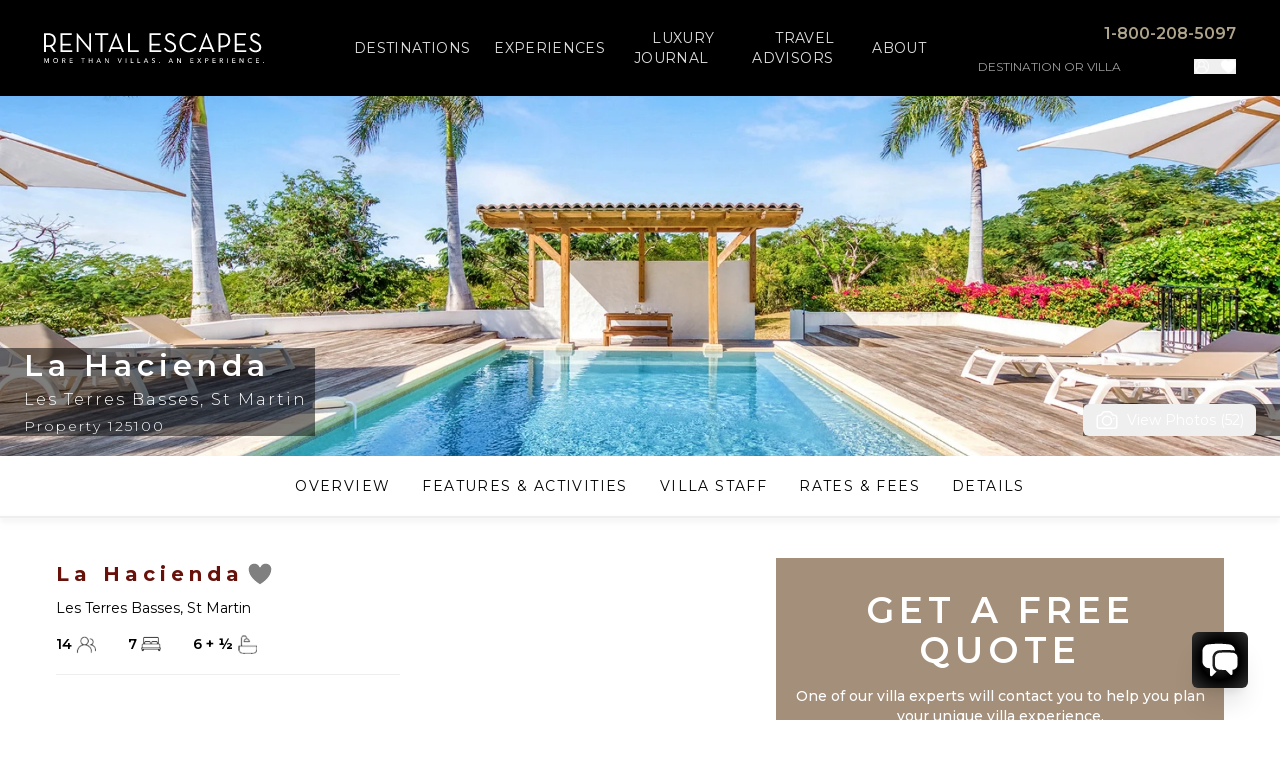

--- FILE ---
content_type: text/html; charset=utf-8
request_url: https://www.rentalescapes.com/rentals/luxury-villa-rentals-caribbean/st-martin/saint-martin-french/les-terres-basses/la-hacienda-125100
body_size: 74281
content:
<!DOCTYPE html><html lang="en"><head><meta charSet="utf-8"/><meta name="viewport" content="width=device-width, initial-scale=1"/><link rel="preload" as="image" imageSrcSet="https://cdn.rentalescapes.com/images/d054bc0f-49f5-4e84-11f2-5b6271fac000/384w 384w, https://cdn.rentalescapes.com/images/d054bc0f-49f5-4e84-11f2-5b6271fac000/640w 640w, https://cdn.rentalescapes.com/images/d054bc0f-49f5-4e84-11f2-5b6271fac000/750w 750w, https://cdn.rentalescapes.com/images/d054bc0f-49f5-4e84-11f2-5b6271fac000/828w 828w, https://cdn.rentalescapes.com/images/d054bc0f-49f5-4e84-11f2-5b6271fac000/1080w 1080w, https://cdn.rentalescapes.com/images/d054bc0f-49f5-4e84-11f2-5b6271fac000/1200w 1200w, https://cdn.rentalescapes.com/images/d054bc0f-49f5-4e84-11f2-5b6271fac000/1920w 1920w, https://cdn.rentalescapes.com/images/d054bc0f-49f5-4e84-11f2-5b6271fac000/2048w 2048w, https://cdn.rentalescapes.com/images/d054bc0f-49f5-4e84-11f2-5b6271fac000/3840w 3840w" imageSizes="50vw" fetchPriority="high"/><link rel="preload" as="image" imageSrcSet="https://cdn.rentalescapes.com/images/1e2b4617-ef75-4351-6fdb-0f5bfe988300/384w 384w, https://cdn.rentalescapes.com/images/1e2b4617-ef75-4351-6fdb-0f5bfe988300/640w 640w, https://cdn.rentalescapes.com/images/1e2b4617-ef75-4351-6fdb-0f5bfe988300/750w 750w, https://cdn.rentalescapes.com/images/1e2b4617-ef75-4351-6fdb-0f5bfe988300/828w 828w, https://cdn.rentalescapes.com/images/1e2b4617-ef75-4351-6fdb-0f5bfe988300/1080w 1080w, https://cdn.rentalescapes.com/images/1e2b4617-ef75-4351-6fdb-0f5bfe988300/1200w 1200w, https://cdn.rentalescapes.com/images/1e2b4617-ef75-4351-6fdb-0f5bfe988300/1920w 1920w, https://cdn.rentalescapes.com/images/1e2b4617-ef75-4351-6fdb-0f5bfe988300/2048w 2048w, https://cdn.rentalescapes.com/images/1e2b4617-ef75-4351-6fdb-0f5bfe988300/3840w 3840w" imageSizes="50vw" fetchPriority="high"/><link rel="preload" as="image" imageSrcSet="https://cdn.rentalescapes.com/images/76f8fbb2-2628-449e-157f-bf08cd272400/640w 640w, https://cdn.rentalescapes.com/images/76f8fbb2-2628-449e-157f-bf08cd272400/750w 750w, https://cdn.rentalescapes.com/images/76f8fbb2-2628-449e-157f-bf08cd272400/828w 828w, https://cdn.rentalescapes.com/images/76f8fbb2-2628-449e-157f-bf08cd272400/1080w 1080w, https://cdn.rentalescapes.com/images/76f8fbb2-2628-449e-157f-bf08cd272400/1200w 1200w, https://cdn.rentalescapes.com/images/76f8fbb2-2628-449e-157f-bf08cd272400/1920w 1920w, https://cdn.rentalescapes.com/images/76f8fbb2-2628-449e-157f-bf08cd272400/2048w 2048w, https://cdn.rentalescapes.com/images/76f8fbb2-2628-449e-157f-bf08cd272400/3840w 3840w" imageSizes="100vw" fetchPriority="high"/><link rel="stylesheet" href="/_next/static/css/8df527c866ca9bee.css" data-precedence="next"/><link rel="stylesheet" href="/_next/static/css/f3314bf5203bd81a.css" data-precedence="next"/><link rel="preload" as="script" fetchPriority="low" href="/_next/static/chunks/webpack-9fdad8c407e59d55.js"/><script src="/_next/static/chunks/7e84906d-0583c68334f45854.js" async="" type="c8dc4db94cb03a1cae697027-text/javascript"></script><script src="/_next/static/chunks/4177-463bb8498117ccb5.js" async="" type="c8dc4db94cb03a1cae697027-text/javascript"></script><script src="/_next/static/chunks/main-app-4f97dae0469e388c.js" async="" type="c8dc4db94cb03a1cae697027-text/javascript"></script><script src="/_next/static/chunks/bf5d9bd7-caa0620078810657.js" async="" type="c8dc4db94cb03a1cae697027-text/javascript"></script><script src="/_next/static/chunks/050fb5dd-a73ea5b01565544f.js" async="" type="c8dc4db94cb03a1cae697027-text/javascript"></script><script src="/_next/static/chunks/1679-1eacc598a915ea2f.js" async="" type="c8dc4db94cb03a1cae697027-text/javascript"></script><script src="/_next/static/chunks/4837-13b49b0912e0d6ac.js" async="" type="c8dc4db94cb03a1cae697027-text/javascript"></script><script src="/_next/static/chunks/4868-ac8f239973646f56.js" async="" type="c8dc4db94cb03a1cae697027-text/javascript"></script><script src="/_next/static/chunks/6411-6b4013e9516c875c.js" async="" type="c8dc4db94cb03a1cae697027-text/javascript"></script><script src="/_next/static/chunks/1249-4dd914576d41c027.js" async="" type="c8dc4db94cb03a1cae697027-text/javascript"></script><script src="/_next/static/chunks/3340-d8b9faef46fc157f.js" async="" type="c8dc4db94cb03a1cae697027-text/javascript"></script><script src="/_next/static/chunks/3252-4d9791f420fdb01b.js" async="" type="c8dc4db94cb03a1cae697027-text/javascript"></script><script src="/_next/static/chunks/3512-65f07057a3ed34f5.js" async="" type="c8dc4db94cb03a1cae697027-text/javascript"></script><script src="/_next/static/chunks/918-d354d5e66db44de2.js" async="" type="c8dc4db94cb03a1cae697027-text/javascript"></script><script src="/_next/static/chunks/139-e51bf275b4c0dcad.js" async="" type="c8dc4db94cb03a1cae697027-text/javascript"></script><script src="/_next/static/chunks/1713-58c9120cf110b2af.js" async="" type="c8dc4db94cb03a1cae697027-text/javascript"></script><script src="/_next/static/chunks/4957-be5dc6b3c1309026.js" async="" type="c8dc4db94cb03a1cae697027-text/javascript"></script><script src="/_next/static/chunks/3077-a83228117324361b.js" async="" type="c8dc4db94cb03a1cae697027-text/javascript"></script><script src="/_next/static/chunks/4048-3e75e7a474362701.js" async="" type="c8dc4db94cb03a1cae697027-text/javascript"></script><script src="/_next/static/chunks/4678-1e6475c98f9c15db.js" async="" type="c8dc4db94cb03a1cae697027-text/javascript"></script><script src="/_next/static/chunks/3093-4aabc46479f334af.js" async="" type="c8dc4db94cb03a1cae697027-text/javascript"></script><script src="/_next/static/chunks/6343-48d0269fa78717a7.js" async="" type="c8dc4db94cb03a1cae697027-text/javascript"></script><script src="/_next/static/chunks/723-ef2a83b094154277.js" async="" type="c8dc4db94cb03a1cae697027-text/javascript"></script><script src="/_next/static/chunks/4168-7aa9670341541c82.js" async="" type="c8dc4db94cb03a1cae697027-text/javascript"></script><script src="/_next/static/chunks/717-10225e7b4971e171.js" async="" type="c8dc4db94cb03a1cae697027-text/javascript"></script><script src="/_next/static/chunks/3388-50f6a2c5a75528cb.js" async="" type="c8dc4db94cb03a1cae697027-text/javascript"></script><script src="/_next/static/chunks/4483-c4614ce0ef688f4f.js" async="" type="c8dc4db94cb03a1cae697027-text/javascript"></script><script src="/_next/static/chunks/7922-6fd79ee4415a57de.js" async="" type="c8dc4db94cb03a1cae697027-text/javascript"></script><script src="/_next/static/chunks/3485-898007bafd3bd272.js" async="" type="c8dc4db94cb03a1cae697027-text/javascript"></script><script src="/_next/static/chunks/app/rentals/%5B%5B...slug%5D%5D/page-457952253b033d89.js" async="" type="c8dc4db94cb03a1cae697027-text/javascript"></script><script src="/_next/static/chunks/1332-d897cde4d873875c.js" async="" type="c8dc4db94cb03a1cae697027-text/javascript"></script><script src="/_next/static/chunks/app/layout-eb5c8f80e1d740fd.js" async="" type="c8dc4db94cb03a1cae697027-text/javascript"></script><link rel="preload" href="https://www.google.com/recaptcha/api.js?render=6LfayPkqAAAAAJXFkbZC64k2ayeFMCOxn2gx9lpe" as="script"/><link rel="preload" href="https://www.googletagmanager.com/gtm.js?id=GTM-PQB5TS" as="script"/><title>La Hacienda | Les Terres Basses, St Martin</title><meta name="description" content="La Hacienda is a luxury villa in Les Terres Basses, St Martin with 7 bedroom%s that sleeps 14. This and more luxury villa rentals at Rental Escapes."/><link rel="canonical" href="https://www.rentalescapes.com/rentals/luxury-villa-rentals-caribbean/st-martin/saint-martin-french/les-terres-basses/la-hacienda-125100"/><meta property="og:title" content="La Hacienda | Les Terres Basses, St Martin"/><meta property="og:description" content="La Hacienda is a luxury villa in Les Terres Basses, St Martin with 7 bedroom%s that sleeps 14. This and more luxury villa rentals at Rental Escapes."/><meta property="og:image" content="https://cdn.rentalescapes.com/images/76f8fbb2-2628-449e-157f-bf08cd272400"/><meta property="og:image" content="https://cdn.rentalescapes.com/images/96558eb5-fbdc-4aed-9cf6-773f0aa9b900"/><meta property="og:image" content="https://cdn.rentalescapes.com/images/5f7d85a0-2578-4954-b24e-631b514f2200"/><meta property="og:image" content="https://cdn.rentalescapes.com/images/4d1c087d-6d81-482b-af14-94687f8db000"/><meta property="og:image" content="https://cdn.rentalescapes.com/images/abfea22a-7fc0-44b7-9f79-30436a785500"/><meta property="og:image" content="https://cdn.rentalescapes.com/images/3763764d-f713-4c6b-0b92-55a39bda2000"/><meta property="og:image" content="https://cdn.rentalescapes.com/images/ed26aeb8-9f21-47fa-58ac-f0e1731de000"/><meta property="og:image" content="https://cdn.rentalescapes.com/images/f33ef6ce-be8e-4284-680b-5d2789533200"/><meta property="og:image" content="https://cdn.rentalescapes.com/images/c7e79324-600b-469e-92f9-7f234a9c6b00"/><meta property="og:image" content="https://cdn.rentalescapes.com/images/ff93d8f9-4ba4-413b-3601-4b029199ce00"/><meta property="og:image" content="https://cdn.rentalescapes.com/images/7d30a80f-0fd8-4e43-bb50-59be34db2600"/><meta property="og:image" content="https://cdn.rentalescapes.com/images/8c6f29fd-5977-4794-2118-c47cdc2b6b00"/><meta property="og:image" content="https://cdn.rentalescapes.com/images/0d345e40-e264-4362-2fea-4e536efa2800"/><meta property="og:image" content="https://cdn.rentalescapes.com/images/3a5aa998-74ad-4774-00e9-fd9341fe8e00"/><meta property="og:image" content="https://cdn.rentalescapes.com/images/ba8d9dca-a214-46e3-98cc-cab3708c1e00"/><meta property="og:image" content="https://cdn.rentalescapes.com/images/146a0124-70d3-4682-9b88-38a7f998bc00"/><meta property="og:image" content="https://cdn.rentalescapes.com/images/45c51206-07d4-4704-1902-78f0cb389400"/><meta property="og:image" content="https://cdn.rentalescapes.com/images/19295d4f-f2f0-405f-8471-eef64ea6d700"/><meta property="og:image" content="https://cdn.rentalescapes.com/images/506a732c-978c-49f3-35a4-4908f6ca4b00"/><meta property="og:image" content="https://cdn.rentalescapes.com/images/69a6053f-661b-43f9-5a68-f4797a987700"/><meta property="og:image" content="https://cdn.rentalescapes.com/images/d6d238c0-8f58-433b-6308-1869baaf9400"/><meta property="og:image" content="https://cdn.rentalescapes.com/images/d9e55f27-4628-41b1-cc3e-82e6b12ca400"/><meta property="og:image" content="https://cdn.rentalescapes.com/images/e9a580f7-d8ff-45e2-3145-87cbb7d16b00"/><meta property="og:image" content="https://cdn.rentalescapes.com/images/af6efd81-8be6-4bfb-92a9-b090816e9b00"/><meta property="og:image" content="https://cdn.rentalescapes.com/images/4964d1b0-ee97-4eab-566a-a148cc6c4100"/><meta property="og:image" content="https://cdn.rentalescapes.com/images/36fcd7ff-1aa3-468c-bc2d-4b806b812400"/><meta property="og:image" content="https://cdn.rentalescapes.com/images/dfdd1334-d251-4bfc-0047-89898c8a5200"/><meta property="og:image" content="https://cdn.rentalescapes.com/images/a7a3daba-981b-4496-ad44-53b577e5ec00"/><meta property="og:image" content="https://cdn.rentalescapes.com/images/c9d1340e-e6f9-48c7-406e-80212954d800"/><meta property="og:image" content="https://cdn.rentalescapes.com/images/7ba84537-fb5f-4a7b-364c-f4c8ad76e300"/><meta property="og:image" content="https://cdn.rentalescapes.com/images/5e6b3e15-102b-4364-ddab-c9c72f124c00"/><meta property="og:image" content="https://cdn.rentalescapes.com/images/67f5a058-c7b9-4cfa-ecaf-9b8f10337c00"/><meta property="og:image" content="https://cdn.rentalescapes.com/images/f770db00-9921-438a-3ba8-a77a5c056a00"/><meta property="og:image" content="https://cdn.rentalescapes.com/images/d601efb7-20a2-43b4-bcf4-3f86536e6d00"/><meta property="og:image" content="https://cdn.rentalescapes.com/images/ab800571-c39c-45ae-6fe5-34b042b21b00"/><meta property="og:image" content="https://cdn.rentalescapes.com/images/0a0cf04f-e912-4576-0080-f9b2ebdffb00"/><meta property="og:image" content="https://cdn.rentalescapes.com/images/d24a4248-f135-4568-4c4a-ff6ef97f6300"/><meta property="og:image" content="https://cdn.rentalescapes.com/images/f8c631b3-3499-47f2-e1b7-bc5594d20200"/><meta property="og:image" content="https://cdn.rentalescapes.com/images/1a492b87-5b90-41f7-e351-bec6573ada00"/><meta property="og:image" content="https://cdn.rentalescapes.com/images/3cad2bc2-58f8-4918-779c-61e567f2fb00"/><meta property="og:image" content="https://cdn.rentalescapes.com/images/e845041d-5b2b-41ab-cdd4-463225c97100"/><meta property="og:image" content="https://cdn.rentalescapes.com/images/3a2193ae-c693-4e8f-0904-94bd35b75d00"/><meta property="og:image" content="https://cdn.rentalescapes.com/images/53ef866a-5140-4764-ad1b-03c9e2197800"/><meta property="og:image" content="https://cdn.rentalescapes.com/images/116eaff8-583f-4101-e84b-c3b1fb283d00"/><meta property="og:image" content="https://cdn.rentalescapes.com/images/a3b125e2-076a-49d6-32de-2f2702b2ab00"/><meta property="og:image" content="https://cdn.rentalescapes.com/images/e699191d-0b52-4dcd-c907-d40e06ceb200"/><meta property="og:image" content="https://cdn.rentalescapes.com/images/adcb0724-8815-4343-0983-d18cd5af4c00"/><meta property="og:image" content="https://cdn.rentalescapes.com/images/720972e0-a15d-468d-46de-c2bad4d85900"/><meta property="og:image" content="https://cdn.rentalescapes.com/images/d6e42a97-3de7-4a95-da93-6da8d17a3f00"/><meta property="og:image" content="https://cdn.rentalescapes.com/images/818e8670-765f-44fe-725b-2edf37ddc400"/><meta property="og:image" content="https://cdn.rentalescapes.com/images/1998e14e-a48a-4d7c-4184-8254bd253f00"/><meta property="og:image" content="https://cdn.rentalescapes.com/images/8b9ecb7f-cbe5-44a3-641a-300c4bee6e00"/><meta name="twitter:card" content="summary_large_image"/><meta name="twitter:title" content="La Hacienda | Les Terres Basses, St Martin"/><meta name="twitter:description" content="La Hacienda is a luxury villa in Les Terres Basses, St Martin with 7 bedroom%s that sleeps 14. This and more luxury villa rentals at Rental Escapes."/><meta name="twitter:image" content="https://cdn.rentalescapes.com/images/76f8fbb2-2628-449e-157f-bf08cd272400"/><meta name="twitter:image" content="https://cdn.rentalescapes.com/images/96558eb5-fbdc-4aed-9cf6-773f0aa9b900"/><meta name="twitter:image" content="https://cdn.rentalescapes.com/images/5f7d85a0-2578-4954-b24e-631b514f2200"/><meta name="twitter:image" content="https://cdn.rentalescapes.com/images/4d1c087d-6d81-482b-af14-94687f8db000"/><meta name="twitter:image" content="https://cdn.rentalescapes.com/images/abfea22a-7fc0-44b7-9f79-30436a785500"/><meta name="twitter:image" content="https://cdn.rentalescapes.com/images/3763764d-f713-4c6b-0b92-55a39bda2000"/><meta name="twitter:image" content="https://cdn.rentalescapes.com/images/ed26aeb8-9f21-47fa-58ac-f0e1731de000"/><meta name="twitter:image" content="https://cdn.rentalescapes.com/images/f33ef6ce-be8e-4284-680b-5d2789533200"/><meta name="twitter:image" content="https://cdn.rentalescapes.com/images/c7e79324-600b-469e-92f9-7f234a9c6b00"/><meta name="twitter:image" content="https://cdn.rentalescapes.com/images/ff93d8f9-4ba4-413b-3601-4b029199ce00"/><meta name="twitter:image" content="https://cdn.rentalescapes.com/images/7d30a80f-0fd8-4e43-bb50-59be34db2600"/><meta name="twitter:image" content="https://cdn.rentalescapes.com/images/8c6f29fd-5977-4794-2118-c47cdc2b6b00"/><meta name="twitter:image" content="https://cdn.rentalescapes.com/images/0d345e40-e264-4362-2fea-4e536efa2800"/><meta name="twitter:image" content="https://cdn.rentalescapes.com/images/3a5aa998-74ad-4774-00e9-fd9341fe8e00"/><meta name="twitter:image" content="https://cdn.rentalescapes.com/images/ba8d9dca-a214-46e3-98cc-cab3708c1e00"/><meta name="twitter:image" content="https://cdn.rentalescapes.com/images/146a0124-70d3-4682-9b88-38a7f998bc00"/><meta name="twitter:image" content="https://cdn.rentalescapes.com/images/45c51206-07d4-4704-1902-78f0cb389400"/><meta name="twitter:image" content="https://cdn.rentalescapes.com/images/19295d4f-f2f0-405f-8471-eef64ea6d700"/><meta name="twitter:image" content="https://cdn.rentalescapes.com/images/506a732c-978c-49f3-35a4-4908f6ca4b00"/><meta name="twitter:image" content="https://cdn.rentalescapes.com/images/69a6053f-661b-43f9-5a68-f4797a987700"/><meta name="twitter:image" content="https://cdn.rentalescapes.com/images/d6d238c0-8f58-433b-6308-1869baaf9400"/><meta name="twitter:image" content="https://cdn.rentalescapes.com/images/d9e55f27-4628-41b1-cc3e-82e6b12ca400"/><meta name="twitter:image" content="https://cdn.rentalescapes.com/images/e9a580f7-d8ff-45e2-3145-87cbb7d16b00"/><meta name="twitter:image" content="https://cdn.rentalescapes.com/images/af6efd81-8be6-4bfb-92a9-b090816e9b00"/><meta name="twitter:image" content="https://cdn.rentalescapes.com/images/4964d1b0-ee97-4eab-566a-a148cc6c4100"/><meta name="twitter:image" content="https://cdn.rentalescapes.com/images/36fcd7ff-1aa3-468c-bc2d-4b806b812400"/><meta name="twitter:image" content="https://cdn.rentalescapes.com/images/dfdd1334-d251-4bfc-0047-89898c8a5200"/><meta name="twitter:image" content="https://cdn.rentalescapes.com/images/a7a3daba-981b-4496-ad44-53b577e5ec00"/><meta name="twitter:image" content="https://cdn.rentalescapes.com/images/c9d1340e-e6f9-48c7-406e-80212954d800"/><meta name="twitter:image" content="https://cdn.rentalescapes.com/images/7ba84537-fb5f-4a7b-364c-f4c8ad76e300"/><meta name="twitter:image" content="https://cdn.rentalescapes.com/images/5e6b3e15-102b-4364-ddab-c9c72f124c00"/><meta name="twitter:image" content="https://cdn.rentalescapes.com/images/67f5a058-c7b9-4cfa-ecaf-9b8f10337c00"/><meta name="twitter:image" content="https://cdn.rentalescapes.com/images/f770db00-9921-438a-3ba8-a77a5c056a00"/><meta name="twitter:image" content="https://cdn.rentalescapes.com/images/d601efb7-20a2-43b4-bcf4-3f86536e6d00"/><meta name="twitter:image" content="https://cdn.rentalescapes.com/images/ab800571-c39c-45ae-6fe5-34b042b21b00"/><meta name="twitter:image" content="https://cdn.rentalescapes.com/images/0a0cf04f-e912-4576-0080-f9b2ebdffb00"/><meta name="twitter:image" content="https://cdn.rentalescapes.com/images/d24a4248-f135-4568-4c4a-ff6ef97f6300"/><meta name="twitter:image" content="https://cdn.rentalescapes.com/images/f8c631b3-3499-47f2-e1b7-bc5594d20200"/><meta name="twitter:image" content="https://cdn.rentalescapes.com/images/1a492b87-5b90-41f7-e351-bec6573ada00"/><meta name="twitter:image" content="https://cdn.rentalescapes.com/images/3cad2bc2-58f8-4918-779c-61e567f2fb00"/><meta name="twitter:image" content="https://cdn.rentalescapes.com/images/e845041d-5b2b-41ab-cdd4-463225c97100"/><meta name="twitter:image" content="https://cdn.rentalescapes.com/images/3a2193ae-c693-4e8f-0904-94bd35b75d00"/><meta name="twitter:image" content="https://cdn.rentalescapes.com/images/53ef866a-5140-4764-ad1b-03c9e2197800"/><meta name="twitter:image" content="https://cdn.rentalescapes.com/images/116eaff8-583f-4101-e84b-c3b1fb283d00"/><meta name="twitter:image" content="https://cdn.rentalescapes.com/images/a3b125e2-076a-49d6-32de-2f2702b2ab00"/><meta name="twitter:image" content="https://cdn.rentalescapes.com/images/e699191d-0b52-4dcd-c907-d40e06ceb200"/><meta name="twitter:image" content="https://cdn.rentalescapes.com/images/adcb0724-8815-4343-0983-d18cd5af4c00"/><meta name="twitter:image" content="https://cdn.rentalescapes.com/images/720972e0-a15d-468d-46de-c2bad4d85900"/><meta name="twitter:image" content="https://cdn.rentalescapes.com/images/d6e42a97-3de7-4a95-da93-6da8d17a3f00"/><meta name="twitter:image" content="https://cdn.rentalescapes.com/images/818e8670-765f-44fe-725b-2edf37ddc400"/><meta name="twitter:image" content="https://cdn.rentalescapes.com/images/1998e14e-a48a-4d7c-4184-8254bd253f00"/><meta name="twitter:image" content="https://cdn.rentalescapes.com/images/8b9ecb7f-cbe5-44a3-641a-300c4bee6e00"/><link rel="icon" href="/favicon.ico" type="image/x-icon" sizes="16x16"/><link rel="icon" href="/icon.ico?9c5bee3d7e50dcd6" type="image/x-icon" sizes="16x16"/><meta name="next-size-adjust"/><script src="/_next/static/chunks/polyfills-42372ed130431b0a.js" noModule="" type="c8dc4db94cb03a1cae697027-text/javascript"></script><script type="c8dc4db94cb03a1cae697027-text/javascript">window[Symbol.for("InstantSearchInitialResults")] = {"locations":{"state":{"facets":[],"disjunctiveFacets":[],"hierarchicalFacets":[],"facetsRefinements":{},"facetsExcludes":{},"disjunctiveFacetsRefinements":{},"numericRefinements":{},"tagRefinements":[],"hierarchicalFacetsRefinements":{},"index":"locations","query":""},"results":[{"hits":[{"children":[[{"full_location_string":"Mexico \u003e Punta de Mita (Punta Mita) \u003e Pontoquito","name":"Pontoquito","url":"luxury-vacation-rentals-mexico/punta-mita/pontoquito"},[]],[{"full_location_string":"Mexico \u003e Punta de Mita (Punta Mita) \u003e Ranchos Estates","name":"Ranchos Estates","url":"luxury-vacation-rentals-mexico/punta-mita/ranchos-estates"},[]],[{"full_location_string":"Mexico \u003e Punta de Mita (Punta Mita) \u003e Signature Estates","name":"Signature Estates","url":"luxury-vacation-rentals-mexico/punta-mita/signature-estates"},[]],[{"full_location_string":"Mexico \u003e Punta de Mita (Punta Mita) \u003e Hacienda de Mita","name":"Hacienda de Mita","url":"luxury-vacation-rentals-mexico/punta-mita/hacienda-de-mita"},[]],[{"full_location_string":"Mexico \u003e Punta de Mita (Punta Mita) \u003e Las Terrazas","name":"Las Terrazas","url":"luxury-vacation-rentals-mexico/punta-mita/las-terrazas"},[]],[{"full_location_string":"Mexico \u003e Punta de Mita (Punta Mita) \u003e La Serenata","name":"La Serenata","url":"luxury-vacation-rentals-mexico/punta-mita/la-serenata"},[]],[{"full_location_string":"Mexico \u003e Punta de Mita (Punta Mita) \u003e Las Palmas","name":"Las Palmas","url":"luxury-vacation-rentals-mexico/punta-mita/las-palmas"},[]],[{"full_location_string":"Mexico \u003e Punta de Mita (Punta Mita) \u003e El Farallon","name":"El Farallon","url":"luxury-vacation-rentals-mexico/punta-mita/el-farallon"},[]],[{"full_location_string":"Mexico \u003e Punta de Mita (Punta Mita) \u003e Tau Residences","name":"Tau Residences","url":"luxury-vacation-rentals-mexico/punta-mita/tau-residences"},[]],[{"full_location_string":"Mexico \u003e Punta de Mita (Punta Mita) \u003e El Encanto","name":"El Encanto","url":"luxury-vacation-rentals-mexico/punta-mita/el-encanto"},[]],[{"full_location_string":"Mexico \u003e Punta de Mita (Punta Mita) \u003e La Punta Estates","name":"La Punta Estates","url":"luxury-vacation-rentals-mexico/punta-mita/la-punta-estates"},[]],[{"full_location_string":"Mexico \u003e Punta de Mita (Punta Mita) \u003e Kupuri Estates","name":"Kupuri Estates","url":"luxury-vacation-rentals-mexico/punta-mita/kupuri-estates"},[]],[{"full_location_string":"Mexico \u003e Punta de Mita (Punta Mita) \u003e Porta Fortuna","name":"Porta Fortuna","url":"luxury-vacation-rentals-mexico/punta-mita/porta-fortuna"},[]],[{"full_location_string":"Mexico \u003e Punta de Mita (Punta Mita) \u003e Iyari Estates","name":"Iyari Estates","url":"luxury-vacation-rentals-mexico/punta-mita/iyari"},[]],[{"full_location_string":"Mexico \u003e Punta de Mita (Punta Mita) \u003e Las Marietas","name":"Las Marietas","url":"luxury-vacation-rentals-mexico/punta-mita/las-marietas"},[]],[{"full_location_string":"Mexico \u003e Punta de Mita (Punta Mita) \u003e Pacifico Estates","name":"Pacifico Estates","url":"luxury-vacation-rentals-mexico/punta-mita/pacifico-estates"},[]],[{"full_location_string":"Mexico \u003e Punta de Mita (Punta Mita) \u003e Four Seasons Punta Mita","name":"Four Seasons Punta Mita","url":"luxury-vacation-rentals-mexico/punta-mita/four-seasons-punta-mita"},[]],[{"full_location_string":"Mexico \u003e Punta de Mita (Punta Mita) \u003e Lagos del Mar","name":"Lagos del Mar","url":"luxury-vacation-rentals-mexico/punta-mita/lagos-del-mar"},[]]],"full_location_string":"Mexico \u003e Punta de Mita (Punta Mita)","header_image":"https://cdn.rentalescapes.com/images/135547a2-f03a-4663-8e17-fd450f00a600/luxury-vacation-rentals-mexico/punta-mita","id":"51","index":9,"location":"Punta de Mita (Punta Mita)","next_parent_string":"Mexico","parents":["Mexico"],"top_location":true,"url":"luxury-vacation-rentals-mexico/punta-mita","objectID":"51","_snippetResult":{"children":[[{"full_location_string":{"value":"Mexico \u003e Punta de Mita (Punta Mita) \u003e Pontoquito","matchLevel":"none","matchedWords":[]},"name":{"value":"Pontoquito","matchLevel":"none","matchedWords":[]},"url":{"value":"luxury-vacation-rentals-mexico/punta-mita/pontoquito","matchLevel":"none","matchedWords":[]}},[]],[{"full_location_string":{"value":"Mexico \u003e Punta de Mita (Punta Mita) \u003e Ranchos Estates","matchLevel":"none","matchedWords":[]},"name":{"value":"Ranchos Estates","matchLevel":"none","matchedWords":[]},"url":{"value":"luxury-vacation-rentals-mexico/punta-mita/ranchos-estates","matchLevel":"none","matchedWords":[]}},[]],[{"full_location_string":{"value":"Mexico \u003e Punta de Mita (Punta Mita) \u003e Signature Estates","matchLevel":"none","matchedWords":[]},"name":{"value":"Signature Estates","matchLevel":"none","matchedWords":[]},"url":{"value":"luxury-vacation-rentals-mexico/punta-mita/signature-estates","matchLevel":"none","matchedWords":[]}},[]],[{"full_location_string":{"value":"Mexico \u003e Punta de Mita (Punta Mita) \u003e Hacienda de Mita","matchLevel":"none","matchedWords":[]},"name":{"value":"Hacienda de Mita","matchLevel":"none","matchedWords":[]},"url":{"value":"luxury-vacation-rentals-mexico/punta-mita/hacienda-de-mita","matchLevel":"none","matchedWords":[]}},[]],[{"full_location_string":{"value":"Mexico \u003e Punta de Mita (Punta Mita) \u003e Las Terrazas","matchLevel":"none","matchedWords":[]},"name":{"value":"Las Terrazas","matchLevel":"none","matchedWords":[]},"url":{"value":"luxury-vacation-rentals-mexico/punta-mita/las-terrazas","matchLevel":"none","matchedWords":[]}},[]],[{"full_location_string":{"value":"Mexico \u003e Punta de Mita (Punta Mita) \u003e La Serenata","matchLevel":"none","matchedWords":[]},"name":{"value":"La Serenata","matchLevel":"none","matchedWords":[]},"url":{"value":"luxury-vacation-rentals-mexico/punta-mita/la-serenata","matchLevel":"none","matchedWords":[]}},[]],[{"full_location_string":{"value":"Mexico \u003e Punta de Mita (Punta Mita) \u003e Las Palmas","matchLevel":"none","matchedWords":[]},"name":{"value":"Las Palmas","matchLevel":"none","matchedWords":[]},"url":{"value":"luxury-vacation-rentals-mexico/punta-mita/las-palmas","matchLevel":"none","matchedWords":[]}},[]],[{"full_location_string":{"value":"Mexico \u003e Punta de Mita (Punta Mita) \u003e El Farallon","matchLevel":"none","matchedWords":[]},"name":{"value":"El Farallon","matchLevel":"none","matchedWords":[]},"url":{"value":"luxury-vacation-rentals-mexico/punta-mita/el-farallon","matchLevel":"none","matchedWords":[]}},[]],[{"full_location_string":{"value":"Mexico \u003e Punta de Mita (Punta Mita) \u003e Tau Residences","matchLevel":"none","matchedWords":[]},"name":{"value":"Tau Residences","matchLevel":"none","matchedWords":[]},"url":{"value":"luxury-vacation-rentals-mexico/punta-mita/tau-residences","matchLevel":"none","matchedWords":[]}},[]],[{"full_location_string":{"value":"Mexico \u003e Punta de Mita (Punta Mita) \u003e El Encanto","matchLevel":"none","matchedWords":[]},"name":{"value":"El Encanto","matchLevel":"none","matchedWords":[]},"url":{"value":"luxury-vacation-rentals-mexico/punta-mita/el-encanto","matchLevel":"none","matchedWords":[]}},[]],[{"full_location_string":{"value":"Mexico \u003e Punta de Mita (Punta Mita) \u003e La Punta Estates","matchLevel":"none","matchedWords":[]},"name":{"value":"La Punta Estates","matchLevel":"none","matchedWords":[]},"url":{"value":"luxury-vacation-rentals-mexico/punta-mita/la-punta-estates","matchLevel":"none","matchedWords":[]}},[]],[{"full_location_string":{"value":"Mexico \u003e Punta de Mita (Punta Mita) \u003e Kupuri Estates","matchLevel":"none","matchedWords":[]},"name":{"value":"Kupuri Estates","matchLevel":"none","matchedWords":[]},"url":{"value":"luxury-vacation-rentals-mexico/punta-mita/kupuri-estates","matchLevel":"none","matchedWords":[]}},[]],[{"full_location_string":{"value":"Mexico \u003e Punta de Mita (Punta Mita) \u003e Porta Fortuna","matchLevel":"none","matchedWords":[]},"name":{"value":"Porta Fortuna","matchLevel":"none","matchedWords":[]},"url":{"value":"luxury-vacation-rentals-mexico/punta-mita/porta-fortuna","matchLevel":"none","matchedWords":[]}},[]],[{"full_location_string":{"value":"Mexico \u003e Punta de Mita (Punta Mita) \u003e Iyari Estates","matchLevel":"none","matchedWords":[]},"name":{"value":"Iyari Estates","matchLevel":"none","matchedWords":[]},"url":{"value":"luxury-vacation-rentals-mexico/punta-mita/iyari","matchLevel":"none","matchedWords":[]}},[]],[{"full_location_string":{"value":"Mexico \u003e Punta de Mita (Punta Mita) \u003e Las Marietas","matchLevel":"none","matchedWords":[]},"name":{"value":"Las Marietas","matchLevel":"none","matchedWords":[]},"url":{"value":"luxury-vacation-rentals-mexico/punta-mita/las-marietas","matchLevel":"none","matchedWords":[]}},[]],[{"full_location_string":{"value":"Mexico \u003e Punta de Mita (Punta Mita) \u003e Pacifico Estates","matchLevel":"none","matchedWords":[]},"name":{"value":"Pacifico Estates","matchLevel":"none","matchedWords":[]},"url":{"value":"luxury-vacation-rentals-mexico/punta-mita/pacifico-estates","matchLevel":"none","matchedWords":[]}},[]],[{"full_location_string":{"value":"Mexico \u003e Punta de Mita (Punta Mita) \u003e Four Seasons Punta Mita","matchLevel":"none","matchedWords":[]},"name":{"value":"Four Seasons Punta Mita","matchLevel":"none","matchedWords":[]},"url":{"value":"luxury-vacation-rentals-mexico/punta-mita/four-seasons-punta-mita","matchLevel":"none","matchedWords":[]}},[]],[{"full_location_string":{"value":"Mexico \u003e Punta de Mita (Punta Mita) \u003e Lagos del Mar","matchLevel":"none","matchedWords":[]},"name":{"value":"Lagos del Mar","matchLevel":"none","matchedWords":[]},"url":{"value":"luxury-vacation-rentals-mexico/punta-mita/lagos-del-mar","matchLevel":"none","matchedWords":[]}},[]]],"full_location_string":{"value":"Mexico \u003e Punta de Mita (Punta Mita)","matchLevel":"none","matchedWords":[]},"header_image":{"value":"https://cdn.rentalescapes.com/images/135547a2-f03a-4663-8e17-fd450f00a600/luxury-vacation-rentals-mexico/punta-mita","matchLevel":"none","matchedWords":[]},"id":{"value":"51","matchLevel":"none","matchedWords":[]},"index":{"value":"9","matchLevel":"none","matchedWords":[]},"location":{"value":"Punta de Mita (Punta Mita)","matchLevel":"none","matchedWords":[]},"next_parent_string":{"value":"Mexico","matchLevel":"none","matchedWords":[]},"parents":[{"value":"Mexico","matchLevel":"none","matchedWords":[]}],"top_location":{"value":"true","matchLevel":"none","matchedWords":[]},"url":{"value":"luxury-vacation-rentals-mexico/punta-mita","matchLevel":"none","matchedWords":[]}},"_highlightResult":{"children":[[{"full_location_string":{"value":"Mexico \u003e Punta de Mita (Punta Mita) \u003e Pontoquito","matchLevel":"none","matchedWords":[]},"name":{"value":"Pontoquito","matchLevel":"none","matchedWords":[]},"url":{"value":"luxury-vacation-rentals-mexico/punta-mita/pontoquito","matchLevel":"none","matchedWords":[]}},[]],[{"full_location_string":{"value":"Mexico \u003e Punta de Mita (Punta Mita) \u003e Ranchos Estates","matchLevel":"none","matchedWords":[]},"name":{"value":"Ranchos Estates","matchLevel":"none","matchedWords":[]},"url":{"value":"luxury-vacation-rentals-mexico/punta-mita/ranchos-estates","matchLevel":"none","matchedWords":[]}},[]],[{"full_location_string":{"value":"Mexico \u003e Punta de Mita (Punta Mita) \u003e Signature Estates","matchLevel":"none","matchedWords":[]},"name":{"value":"Signature Estates","matchLevel":"none","matchedWords":[]},"url":{"value":"luxury-vacation-rentals-mexico/punta-mita/signature-estates","matchLevel":"none","matchedWords":[]}},[]],[{"full_location_string":{"value":"Mexico \u003e Punta de Mita (Punta Mita) \u003e Hacienda de Mita","matchLevel":"none","matchedWords":[]},"name":{"value":"Hacienda de Mita","matchLevel":"none","matchedWords":[]},"url":{"value":"luxury-vacation-rentals-mexico/punta-mita/hacienda-de-mita","matchLevel":"none","matchedWords":[]}},[]],[{"full_location_string":{"value":"Mexico \u003e Punta de Mita (Punta Mita) \u003e Las Terrazas","matchLevel":"none","matchedWords":[]},"name":{"value":"Las Terrazas","matchLevel":"none","matchedWords":[]},"url":{"value":"luxury-vacation-rentals-mexico/punta-mita/las-terrazas","matchLevel":"none","matchedWords":[]}},[]],[{"full_location_string":{"value":"Mexico \u003e Punta de Mita (Punta Mita) \u003e La Serenata","matchLevel":"none","matchedWords":[]},"name":{"value":"La Serenata","matchLevel":"none","matchedWords":[]},"url":{"value":"luxury-vacation-rentals-mexico/punta-mita/la-serenata","matchLevel":"none","matchedWords":[]}},[]],[{"full_location_string":{"value":"Mexico \u003e Punta de Mita (Punta Mita) \u003e Las Palmas","matchLevel":"none","matchedWords":[]},"name":{"value":"Las Palmas","matchLevel":"none","matchedWords":[]},"url":{"value":"luxury-vacation-rentals-mexico/punta-mita/las-palmas","matchLevel":"none","matchedWords":[]}},[]],[{"full_location_string":{"value":"Mexico \u003e Punta de Mita (Punta Mita) \u003e El Farallon","matchLevel":"none","matchedWords":[]},"name":{"value":"El Farallon","matchLevel":"none","matchedWords":[]},"url":{"value":"luxury-vacation-rentals-mexico/punta-mita/el-farallon","matchLevel":"none","matchedWords":[]}},[]],[{"full_location_string":{"value":"Mexico \u003e Punta de Mita (Punta Mita) \u003e Tau Residences","matchLevel":"none","matchedWords":[]},"name":{"value":"Tau Residences","matchLevel":"none","matchedWords":[]},"url":{"value":"luxury-vacation-rentals-mexico/punta-mita/tau-residences","matchLevel":"none","matchedWords":[]}},[]],[{"full_location_string":{"value":"Mexico \u003e Punta de Mita (Punta Mita) \u003e El Encanto","matchLevel":"none","matchedWords":[]},"name":{"value":"El Encanto","matchLevel":"none","matchedWords":[]},"url":{"value":"luxury-vacation-rentals-mexico/punta-mita/el-encanto","matchLevel":"none","matchedWords":[]}},[]],[{"full_location_string":{"value":"Mexico \u003e Punta de Mita (Punta Mita) \u003e La Punta Estates","matchLevel":"none","matchedWords":[]},"name":{"value":"La Punta Estates","matchLevel":"none","matchedWords":[]},"url":{"value":"luxury-vacation-rentals-mexico/punta-mita/la-punta-estates","matchLevel":"none","matchedWords":[]}},[]],[{"full_location_string":{"value":"Mexico \u003e Punta de Mita (Punta Mita) \u003e Kupuri Estates","matchLevel":"none","matchedWords":[]},"name":{"value":"Kupuri Estates","matchLevel":"none","matchedWords":[]},"url":{"value":"luxury-vacation-rentals-mexico/punta-mita/kupuri-estates","matchLevel":"none","matchedWords":[]}},[]],[{"full_location_string":{"value":"Mexico \u003e Punta de Mita (Punta Mita) \u003e Porta Fortuna","matchLevel":"none","matchedWords":[]},"name":{"value":"Porta Fortuna","matchLevel":"none","matchedWords":[]},"url":{"value":"luxury-vacation-rentals-mexico/punta-mita/porta-fortuna","matchLevel":"none","matchedWords":[]}},[]],[{"full_location_string":{"value":"Mexico \u003e Punta de Mita (Punta Mita) \u003e Iyari Estates","matchLevel":"none","matchedWords":[]},"name":{"value":"Iyari Estates","matchLevel":"none","matchedWords":[]},"url":{"value":"luxury-vacation-rentals-mexico/punta-mita/iyari","matchLevel":"none","matchedWords":[]}},[]],[{"full_location_string":{"value":"Mexico \u003e Punta de Mita (Punta Mita) \u003e Las Marietas","matchLevel":"none","matchedWords":[]},"name":{"value":"Las Marietas","matchLevel":"none","matchedWords":[]},"url":{"value":"luxury-vacation-rentals-mexico/punta-mita/las-marietas","matchLevel":"none","matchedWords":[]}},[]],[{"full_location_string":{"value":"Mexico \u003e Punta de Mita (Punta Mita) \u003e Pacifico Estates","matchLevel":"none","matchedWords":[]},"name":{"value":"Pacifico Estates","matchLevel":"none","matchedWords":[]},"url":{"value":"luxury-vacation-rentals-mexico/punta-mita/pacifico-estates","matchLevel":"none","matchedWords":[]}},[]],[{"full_location_string":{"value":"Mexico \u003e Punta de Mita (Punta Mita) \u003e Four Seasons Punta Mita","matchLevel":"none","matchedWords":[]},"name":{"value":"Four Seasons Punta Mita","matchLevel":"none","matchedWords":[]},"url":{"value":"luxury-vacation-rentals-mexico/punta-mita/four-seasons-punta-mita","matchLevel":"none","matchedWords":[]}},[]],[{"full_location_string":{"value":"Mexico \u003e Punta de Mita (Punta Mita) \u003e Lagos del Mar","matchLevel":"none","matchedWords":[]},"name":{"value":"Lagos del Mar","matchLevel":"none","matchedWords":[]},"url":{"value":"luxury-vacation-rentals-mexico/punta-mita/lagos-del-mar","matchLevel":"none","matchedWords":[]}},[]]],"full_location_string":{"value":"Mexico \u003e Punta de Mita (Punta Mita)","matchLevel":"none","matchedWords":[]},"header_image":{"value":"https://cdn.rentalescapes.com/images/135547a2-f03a-4663-8e17-fd450f00a600/luxury-vacation-rentals-mexico/punta-mita","matchLevel":"none","matchedWords":[]},"id":{"value":"51","matchLevel":"none","matchedWords":[]},"index":{"value":"9","matchLevel":"none","matchedWords":[]},"location":{"value":"Punta de Mita (Punta Mita)","matchLevel":"none","matchedWords":[]},"next_parent_string":{"value":"Mexico","matchLevel":"none","matchedWords":[]},"parents":[{"value":"Mexico","matchLevel":"none","matchedWords":[]}],"top_location":{"value":"true","matchLevel":"none","matchedWords":[]},"url":{"value":"luxury-vacation-rentals-mexico/punta-mita","matchLevel":"none","matchedWords":[]}},"_rawTypesenseHit":{"document":{"children":[[{"full_location_string":"Mexico \u003e Punta de Mita (Punta Mita) \u003e Pontoquito","name":"Pontoquito","url":"luxury-vacation-rentals-mexico/punta-mita/pontoquito"},[]],[{"full_location_string":"Mexico \u003e Punta de Mita (Punta Mita) \u003e Ranchos Estates","name":"Ranchos Estates","url":"luxury-vacation-rentals-mexico/punta-mita/ranchos-estates"},[]],[{"full_location_string":"Mexico \u003e Punta de Mita (Punta Mita) \u003e Signature Estates","name":"Signature Estates","url":"luxury-vacation-rentals-mexico/punta-mita/signature-estates"},[]],[{"full_location_string":"Mexico \u003e Punta de Mita (Punta Mita) \u003e Hacienda de Mita","name":"Hacienda de Mita","url":"luxury-vacation-rentals-mexico/punta-mita/hacienda-de-mita"},[]],[{"full_location_string":"Mexico \u003e Punta de Mita (Punta Mita) \u003e Las Terrazas","name":"Las Terrazas","url":"luxury-vacation-rentals-mexico/punta-mita/las-terrazas"},[]],[{"full_location_string":"Mexico \u003e Punta de Mita (Punta Mita) \u003e La Serenata","name":"La Serenata","url":"luxury-vacation-rentals-mexico/punta-mita/la-serenata"},[]],[{"full_location_string":"Mexico \u003e Punta de Mita (Punta Mita) \u003e Las Palmas","name":"Las Palmas","url":"luxury-vacation-rentals-mexico/punta-mita/las-palmas"},[]],[{"full_location_string":"Mexico \u003e Punta de Mita (Punta Mita) \u003e El Farallon","name":"El Farallon","url":"luxury-vacation-rentals-mexico/punta-mita/el-farallon"},[]],[{"full_location_string":"Mexico \u003e Punta de Mita (Punta Mita) \u003e Tau Residences","name":"Tau Residences","url":"luxury-vacation-rentals-mexico/punta-mita/tau-residences"},[]],[{"full_location_string":"Mexico \u003e Punta de Mita (Punta Mita) \u003e El Encanto","name":"El Encanto","url":"luxury-vacation-rentals-mexico/punta-mita/el-encanto"},[]],[{"full_location_string":"Mexico \u003e Punta de Mita (Punta Mita) \u003e La Punta Estates","name":"La Punta Estates","url":"luxury-vacation-rentals-mexico/punta-mita/la-punta-estates"},[]],[{"full_location_string":"Mexico \u003e Punta de Mita (Punta Mita) \u003e Kupuri Estates","name":"Kupuri Estates","url":"luxury-vacation-rentals-mexico/punta-mita/kupuri-estates"},[]],[{"full_location_string":"Mexico \u003e Punta de Mita (Punta Mita) \u003e Porta Fortuna","name":"Porta Fortuna","url":"luxury-vacation-rentals-mexico/punta-mita/porta-fortuna"},[]],[{"full_location_string":"Mexico \u003e Punta de Mita (Punta Mita) \u003e Iyari Estates","name":"Iyari Estates","url":"luxury-vacation-rentals-mexico/punta-mita/iyari"},[]],[{"full_location_string":"Mexico \u003e Punta de Mita (Punta Mita) \u003e Las Marietas","name":"Las Marietas","url":"luxury-vacation-rentals-mexico/punta-mita/las-marietas"},[]],[{"full_location_string":"Mexico \u003e Punta de Mita (Punta Mita) \u003e Pacifico Estates","name":"Pacifico Estates","url":"luxury-vacation-rentals-mexico/punta-mita/pacifico-estates"},[]],[{"full_location_string":"Mexico \u003e Punta de Mita (Punta Mita) \u003e Four Seasons Punta Mita","name":"Four Seasons Punta Mita","url":"luxury-vacation-rentals-mexico/punta-mita/four-seasons-punta-mita"},[]],[{"full_location_string":"Mexico \u003e Punta de Mita (Punta Mita) \u003e Lagos del Mar","name":"Lagos del Mar","url":"luxury-vacation-rentals-mexico/punta-mita/lagos-del-mar"},[]]],"full_location_string":"Mexico \u003e Punta de Mita (Punta Mita)","header_image":"https://cdn.rentalescapes.com/images/135547a2-f03a-4663-8e17-fd450f00a600/luxury-vacation-rentals-mexico/punta-mita","id":"51","index":9,"location":"Punta de Mita (Punta Mita)","next_parent_string":"Mexico","parents":["Mexico"],"top_location":true,"url":"luxury-vacation-rentals-mexico/punta-mita"},"highlight":{},"highlights":[]}},{"children":[[{"full_location_string":"Caribbean \u003e Turks \u0026 Caicos \u003e Ambergris Cay","name":"Ambergris Cay","url":"luxury-villa-rentals-caribbean/turks-and-caicos/ambergris-cay"},[]],[{"full_location_string":"Caribbean \u003e Turks \u0026 Caicos \u003e Kira Island","name":"Kira Island","url":"luxury-villa-rentals-caribbean/turks-and-caicos/kira-island"},[]],[{"full_location_string":"Caribbean \u003e Turks \u0026 Caicos \u003e South Caicos","name":"South Caicos","url":"luxury-villa-rentals-caribbean/turks-and-caicos/south-caicos"},[{"full_location_string":"Caribbean \u003e Turks \u0026 Caicos \u003e South Caicos \u003e Sailrock South Caicos","name":"Sailrock South Caicos","url":"luxury-villa-rentals-caribbean/turks-and-caicos/south-caicos/sailrock-south-caicos"}]],[{"full_location_string":"Caribbean \u003e Turks \u0026 Caicos \u003e Providenciales","name":"Providenciales","url":"luxury-villa-rentals-caribbean/turks-and-caicos/providenciales"},[{"full_location_string":"Caribbean \u003e Turks \u0026 Caicos \u003e Providenciales \u003e Point Grace Resort","name":"Point Grace Resort","url":"luxury-villa-rentals-caribbean/turks-and-caicos/providenciales/point-grace-resort"},{"full_location_string":"Caribbean \u003e Turks \u0026 Caicos \u003e Providenciales \u003e Ocean Point","name":"Ocean Point","url":"luxury-villa-rentals-caribbean/turks-and-caicos/providenciales/ocean-point"},{"full_location_string":"Caribbean \u003e Turks \u0026 Caicos \u003e Providenciales \u003e Babalua Beach","name":"Babalua Beach","url":"luxury-villa-rentals-caribbean/turks-and-caicos/providenciales/babalua-beach"},{"full_location_string":"Caribbean \u003e Turks \u0026 Caicos \u003e Providenciales \u003e Leeward","name":"Leeward","url":"luxury-villa-rentals-caribbean/turks-and-caicos/providenciales/leeward"},{"full_location_string":"Caribbean \u003e Turks \u0026 Caicos \u003e Providenciales \u003e Silly Creek","name":"Silly Creek","url":"luxury-villa-rentals-caribbean/turks-and-caicos/providenciales/silly-creek"},{"full_location_string":"Caribbean \u003e Turks \u0026 Caicos \u003e Providenciales \u003e Alexandra Resort","name":"Alexandra Resort","url":"luxury-villa-rentals-caribbean/turks-and-caicos/providenciales/alexandra-resort"},{"full_location_string":"Caribbean \u003e Turks \u0026 Caicos \u003e Providenciales \u003e Sapodilla Bay","name":"Sapodilla Bay","url":"luxury-villa-rentals-caribbean/turks-and-caicos/providenciales/sapodilla-bay"},{"full_location_string":"Caribbean \u003e Turks \u0026 Caicos \u003e Providenciales \u003e The Shore Club Turks \u0026 Caicos","name":"The Shore Club Turks \u0026amp; Caicos","url":"luxury-villa-rentals-caribbean/turks-and-caicos/providenciales/the-shore-club-turks-and-caicos"},{"full_location_string":"Caribbean \u003e Turks \u0026 Caicos \u003e Providenciales \u003e The Palms Turks \u0026 Caicos","name":"The Palms Turks \u0026amp; Caicos","url":"luxury-villa-rentals-caribbean/turks-and-caicos/providenciales/the-palms-turks-and-caicos"},{"full_location_string":"Caribbean \u003e Turks \u0026 Caicos \u003e Providenciales \u003e West Bay Club","name":"West Bay Club","url":"luxury-villa-rentals-caribbean/turks-and-caicos/providenciales/west-bay-club"},{"full_location_string":"Caribbean \u003e Turks \u0026 Caicos \u003e Providenciales \u003e Windsong Resort","name":"Windsong Resort","url":"luxury-villa-rentals-caribbean/turks-and-caicos/providenciales/windsong-resort"},{"full_location_string":"Caribbean \u003e Turks \u0026 Caicos \u003e Providenciales \u003e Chalk Sound","name":"Chalk Sound","url":"luxury-villa-rentals-caribbean/turks-and-caicos/providenciales/chalk-sound"},{"full_location_string":"Caribbean \u003e Turks \u0026 Caicos \u003e Providenciales \u003e Cooper Jack Bay Settlement","name":"Cooper Jack Bay Settlement","url":"luxury-villa-rentals-caribbean/turks-and-caicos/providenciales/cooper-jackbaysettlement"},{"full_location_string":"Caribbean \u003e Turks \u0026 Caicos \u003e Providenciales \u003e Turtle Tail","name":"Turtle Tail","url":"luxury-villa-rentals-caribbean/turks-and-caicos/providenciales/turtle-tail"},{"full_location_string":"Caribbean \u003e Turks \u0026 Caicos \u003e Providenciales \u003e Grace Bay","name":"Grace Bay","url":"luxury-villa-rentals-caribbean/turks-and-caicos/providenciales/grace-bay"},{"full_location_string":"Caribbean \u003e Turks \u0026 Caicos \u003e Providenciales \u003e Rock House","name":"Rock House","url":"luxury-villa-rentals-caribbean/turks-and-caicos/providenciales/rock-house"},{"full_location_string":"Caribbean \u003e Turks \u0026 Caicos \u003e Providenciales \u003e Turtle Cove","name":"Turtle Cove","url":"luxury-villa-rentals-caribbean/turks-and-caicos/providenciales/turtle-cove"},{"full_location_string":"Caribbean \u003e Turks \u0026 Caicos \u003e Providenciales \u003e Wymara Resort \u0026 Villas","name":"Wymara Resort \u0026amp; Villas","url":"luxury-villa-rentals-caribbean/turks-and-caicos/providenciales/wymara-resort-villas"},{"full_location_string":"Caribbean \u003e Turks \u0026 Caicos \u003e Providenciales \u003e Taylor Bay","name":"Taylor Bay","url":"luxury-villa-rentals-caribbean/turks-and-caicos/providenciales/taylor-bay"},{"full_location_string":"Caribbean \u003e Turks \u0026 Caicos \u003e Providenciales \u003e Long Bay","name":"Long Bay","url":"luxury-villa-rentals-caribbean/turks-and-caicos/providenciales/long-bay"},{"full_location_string":"Caribbean \u003e Turks \u0026 Caicos \u003e Providenciales \u003e Beach Enclave North Shore","name":"Beach Enclave North Shore","url":"luxury-villa-rentals-caribbean/turks-and-caicos/providenciales/beach-enclave-north-shore"},{"full_location_string":"Caribbean \u003e Turks \u0026 Caicos \u003e Providenciales \u003e Blue Haven Resort","name":"Blue Haven Resort","url":"luxury-villa-rentals-caribbean/turks-and-caicos/providenciales/blue-haven-resort"},{"full_location_string":"Caribbean \u003e Turks \u0026 Caicos \u003e Providenciales \u003e Blue Mountain","name":"Blue Mountain","url":"luxury-villa-rentals-caribbean/turks-and-caicos/providenciales/blue-mountain"}]]],"full_location_string":"Caribbean \u003e Turks \u0026 Caicos","header_image":"https://cdn.rentalescapes.com/images/ffd8bc5a-5c29-4e92-2f6b-8b1617c9c500/luxury-villa-rentals-caribbean/turks-and-caicos","id":"23","index":9,"location":"Turks \u0026 Caicos","next_parent_string":"Caribbean","parents":["Caribbean"],"top_location":true,"url":"luxury-villa-rentals-caribbean/turks-and-caicos","objectID":"23","_snippetResult":{"children":[[{"full_location_string":{"value":"Caribbean \u003e Turks \u0026 Caicos \u003e Ambergris Cay","matchLevel":"none","matchedWords":[]},"name":{"value":"Ambergris Cay","matchLevel":"none","matchedWords":[]},"url":{"value":"luxury-villa-rentals-caribbean/turks-and-caicos/ambergris-cay","matchLevel":"none","matchedWords":[]}},[]],[{"full_location_string":{"value":"Caribbean \u003e Turks \u0026 Caicos \u003e Kira Island","matchLevel":"none","matchedWords":[]},"name":{"value":"Kira Island","matchLevel":"none","matchedWords":[]},"url":{"value":"luxury-villa-rentals-caribbean/turks-and-caicos/kira-island","matchLevel":"none","matchedWords":[]}},[]],[{"full_location_string":{"value":"Caribbean \u003e Turks \u0026 Caicos \u003e South Caicos","matchLevel":"none","matchedWords":[]},"name":{"value":"South Caicos","matchLevel":"none","matchedWords":[]},"url":{"value":"luxury-villa-rentals-caribbean/turks-and-caicos/south-caicos","matchLevel":"none","matchedWords":[]}},[{"full_location_string":{"value":"Caribbean \u003e Turks \u0026 Caicos \u003e South Caicos \u003e Sailrock South Caicos","matchLevel":"none","matchedWords":[]},"name":{"value":"Sailrock South Caicos","matchLevel":"none","matchedWords":[]},"url":{"value":"luxury-villa-rentals-caribbean/turks-and-caicos/south-caicos/sailrock-south-caicos","matchLevel":"none","matchedWords":[]}}]],[{"full_location_string":{"value":"Caribbean \u003e Turks \u0026 Caicos \u003e Providenciales","matchLevel":"none","matchedWords":[]},"name":{"value":"Providenciales","matchLevel":"none","matchedWords":[]},"url":{"value":"luxury-villa-rentals-caribbean/turks-and-caicos/providenciales","matchLevel":"none","matchedWords":[]}},[{"full_location_string":{"value":"Caribbean \u003e Turks \u0026 Caicos \u003e Providenciales \u003e Point Grace Resort","matchLevel":"none","matchedWords":[]},"name":{"value":"Point Grace Resort","matchLevel":"none","matchedWords":[]},"url":{"value":"luxury-villa-rentals-caribbean/turks-and-caicos/providenciales/point-grace-resort","matchLevel":"none","matchedWords":[]}},{"full_location_string":{"value":"Caribbean \u003e Turks \u0026 Caicos \u003e Providenciales \u003e Ocean Point","matchLevel":"none","matchedWords":[]},"name":{"value":"Ocean Point","matchLevel":"none","matchedWords":[]},"url":{"value":"luxury-villa-rentals-caribbean/turks-and-caicos/providenciales/ocean-point","matchLevel":"none","matchedWords":[]}},{"full_location_string":{"value":"Caribbean \u003e Turks \u0026 Caicos \u003e Providenciales \u003e Babalua Beach","matchLevel":"none","matchedWords":[]},"name":{"value":"Babalua Beach","matchLevel":"none","matchedWords":[]},"url":{"value":"luxury-villa-rentals-caribbean/turks-and-caicos/providenciales/babalua-beach","matchLevel":"none","matchedWords":[]}},{"full_location_string":{"value":"Caribbean \u003e Turks \u0026 Caicos \u003e Providenciales \u003e Leeward","matchLevel":"none","matchedWords":[]},"name":{"value":"Leeward","matchLevel":"none","matchedWords":[]},"url":{"value":"luxury-villa-rentals-caribbean/turks-and-caicos/providenciales/leeward","matchLevel":"none","matchedWords":[]}},{"full_location_string":{"value":"Caribbean \u003e Turks \u0026 Caicos \u003e Providenciales \u003e Silly Creek","matchLevel":"none","matchedWords":[]},"name":{"value":"Silly Creek","matchLevel":"none","matchedWords":[]},"url":{"value":"luxury-villa-rentals-caribbean/turks-and-caicos/providenciales/silly-creek","matchLevel":"none","matchedWords":[]}},{"full_location_string":{"value":"Caribbean \u003e Turks \u0026 Caicos \u003e Providenciales \u003e Alexandra Resort","matchLevel":"none","matchedWords":[]},"name":{"value":"Alexandra Resort","matchLevel":"none","matchedWords":[]},"url":{"value":"luxury-villa-rentals-caribbean/turks-and-caicos/providenciales/alexandra-resort","matchLevel":"none","matchedWords":[]}},{"full_location_string":{"value":"Caribbean \u003e Turks \u0026 Caicos \u003e Providenciales \u003e Sapodilla Bay","matchLevel":"none","matchedWords":[]},"name":{"value":"Sapodilla Bay","matchLevel":"none","matchedWords":[]},"url":{"value":"luxury-villa-rentals-caribbean/turks-and-caicos/providenciales/sapodilla-bay","matchLevel":"none","matchedWords":[]}},{"full_location_string":{"value":"Caribbean \u003e Turks \u0026 Caicos \u003e Providenciales \u003e The Shore Club Turks \u0026 Caicos","matchLevel":"none","matchedWords":[]},"name":{"value":"The Shore Club Turks \u0026amp; Caicos","matchLevel":"none","matchedWords":[]},"url":{"value":"luxury-villa-rentals-caribbean/turks-and-caicos/providenciales/the-shore-club-turks-and-caicos","matchLevel":"none","matchedWords":[]}},{"full_location_string":{"value":"Caribbean \u003e Turks \u0026 Caicos \u003e Providenciales \u003e The Palms Turks \u0026 Caicos","matchLevel":"none","matchedWords":[]},"name":{"value":"The Palms Turks \u0026amp; Caicos","matchLevel":"none","matchedWords":[]},"url":{"value":"luxury-villa-rentals-caribbean/turks-and-caicos/providenciales/the-palms-turks-and-caicos","matchLevel":"none","matchedWords":[]}},{"full_location_string":{"value":"Caribbean \u003e Turks \u0026 Caicos \u003e Providenciales \u003e West Bay Club","matchLevel":"none","matchedWords":[]},"name":{"value":"West Bay Club","matchLevel":"none","matchedWords":[]},"url":{"value":"luxury-villa-rentals-caribbean/turks-and-caicos/providenciales/west-bay-club","matchLevel":"none","matchedWords":[]}},{"full_location_string":{"value":"Caribbean \u003e Turks \u0026 Caicos \u003e Providenciales \u003e Windsong Resort","matchLevel":"none","matchedWords":[]},"name":{"value":"Windsong Resort","matchLevel":"none","matchedWords":[]},"url":{"value":"luxury-villa-rentals-caribbean/turks-and-caicos/providenciales/windsong-resort","matchLevel":"none","matchedWords":[]}},{"full_location_string":{"value":"Caribbean \u003e Turks \u0026 Caicos \u003e Providenciales \u003e Chalk Sound","matchLevel":"none","matchedWords":[]},"name":{"value":"Chalk Sound","matchLevel":"none","matchedWords":[]},"url":{"value":"luxury-villa-rentals-caribbean/turks-and-caicos/providenciales/chalk-sound","matchLevel":"none","matchedWords":[]}},{"full_location_string":{"value":"Caribbean \u003e Turks \u0026 Caicos \u003e Providenciales \u003e Cooper Jack Bay Settlement","matchLevel":"none","matchedWords":[]},"name":{"value":"Cooper Jack Bay Settlement","matchLevel":"none","matchedWords":[]},"url":{"value":"luxury-villa-rentals-caribbean/turks-and-caicos/providenciales/cooper-jackbaysettlement","matchLevel":"none","matchedWords":[]}},{"full_location_string":{"value":"Caribbean \u003e Turks \u0026 Caicos \u003e Providenciales \u003e Turtle Tail","matchLevel":"none","matchedWords":[]},"name":{"value":"Turtle Tail","matchLevel":"none","matchedWords":[]},"url":{"value":"luxury-villa-rentals-caribbean/turks-and-caicos/providenciales/turtle-tail","matchLevel":"none","matchedWords":[]}},{"full_location_string":{"value":"Caribbean \u003e Turks \u0026 Caicos \u003e Providenciales \u003e Grace Bay","matchLevel":"none","matchedWords":[]},"name":{"value":"Grace Bay","matchLevel":"none","matchedWords":[]},"url":{"value":"luxury-villa-rentals-caribbean/turks-and-caicos/providenciales/grace-bay","matchLevel":"none","matchedWords":[]}},{"full_location_string":{"value":"Caribbean \u003e Turks \u0026 Caicos \u003e Providenciales \u003e Rock House","matchLevel":"none","matchedWords":[]},"name":{"value":"Rock House","matchLevel":"none","matchedWords":[]},"url":{"value":"luxury-villa-rentals-caribbean/turks-and-caicos/providenciales/rock-house","matchLevel":"none","matchedWords":[]}},{"full_location_string":{"value":"Caribbean \u003e Turks \u0026 Caicos \u003e Providenciales \u003e Turtle Cove","matchLevel":"none","matchedWords":[]},"name":{"value":"Turtle Cove","matchLevel":"none","matchedWords":[]},"url":{"value":"luxury-villa-rentals-caribbean/turks-and-caicos/providenciales/turtle-cove","matchLevel":"none","matchedWords":[]}},{"full_location_string":{"value":"Caribbean \u003e Turks \u0026 Caicos \u003e Providenciales \u003e Wymara Resort \u0026 Villas","matchLevel":"none","matchedWords":[]},"name":{"value":"Wymara Resort \u0026amp; Villas","matchLevel":"none","matchedWords":[]},"url":{"value":"luxury-villa-rentals-caribbean/turks-and-caicos/providenciales/wymara-resort-villas","matchLevel":"none","matchedWords":[]}},{"full_location_string":{"value":"Caribbean \u003e Turks \u0026 Caicos \u003e Providenciales \u003e Taylor Bay","matchLevel":"none","matchedWords":[]},"name":{"value":"Taylor Bay","matchLevel":"none","matchedWords":[]},"url":{"value":"luxury-villa-rentals-caribbean/turks-and-caicos/providenciales/taylor-bay","matchLevel":"none","matchedWords":[]}},{"full_location_string":{"value":"Caribbean \u003e Turks \u0026 Caicos \u003e Providenciales \u003e Long Bay","matchLevel":"none","matchedWords":[]},"name":{"value":"Long Bay","matchLevel":"none","matchedWords":[]},"url":{"value":"luxury-villa-rentals-caribbean/turks-and-caicos/providenciales/long-bay","matchLevel":"none","matchedWords":[]}},{"full_location_string":{"value":"Caribbean \u003e Turks \u0026 Caicos \u003e Providenciales \u003e Beach Enclave North Shore","matchLevel":"none","matchedWords":[]},"name":{"value":"Beach Enclave North Shore","matchLevel":"none","matchedWords":[]},"url":{"value":"luxury-villa-rentals-caribbean/turks-and-caicos/providenciales/beach-enclave-north-shore","matchLevel":"none","matchedWords":[]}},{"full_location_string":{"value":"Caribbean \u003e Turks \u0026 Caicos \u003e Providenciales \u003e Blue Haven Resort","matchLevel":"none","matchedWords":[]},"name":{"value":"Blue Haven Resort","matchLevel":"none","matchedWords":[]},"url":{"value":"luxury-villa-rentals-caribbean/turks-and-caicos/providenciales/blue-haven-resort","matchLevel":"none","matchedWords":[]}},{"full_location_string":{"value":"Caribbean \u003e Turks \u0026 Caicos \u003e Providenciales \u003e Blue Mountain","matchLevel":"none","matchedWords":[]},"name":{"value":"Blue Mountain","matchLevel":"none","matchedWords":[]},"url":{"value":"luxury-villa-rentals-caribbean/turks-and-caicos/providenciales/blue-mountain","matchLevel":"none","matchedWords":[]}}]]],"full_location_string":{"value":"Caribbean \u003e Turks \u0026 Caicos","matchLevel":"none","matchedWords":[]},"header_image":{"value":"https://cdn.rentalescapes.com/images/ffd8bc5a-5c29-4e92-2f6b-8b1617c9c500/luxury-villa-rentals-caribbean/turks-and-caicos","matchLevel":"none","matchedWords":[]},"id":{"value":"23","matchLevel":"none","matchedWords":[]},"index":{"value":"9","matchLevel":"none","matchedWords":[]},"location":{"value":"Turks \u0026 Caicos","matchLevel":"none","matchedWords":[]},"next_parent_string":{"value":"Caribbean","matchLevel":"none","matchedWords":[]},"parents":[{"value":"Caribbean","matchLevel":"none","matchedWords":[]}],"top_location":{"value":"true","matchLevel":"none","matchedWords":[]},"url":{"value":"luxury-villa-rentals-caribbean/turks-and-caicos","matchLevel":"none","matchedWords":[]}},"_highlightResult":{"children":[[{"full_location_string":{"value":"Caribbean \u003e Turks \u0026 Caicos \u003e Ambergris Cay","matchLevel":"none","matchedWords":[]},"name":{"value":"Ambergris Cay","matchLevel":"none","matchedWords":[]},"url":{"value":"luxury-villa-rentals-caribbean/turks-and-caicos/ambergris-cay","matchLevel":"none","matchedWords":[]}},[]],[{"full_location_string":{"value":"Caribbean \u003e Turks \u0026 Caicos \u003e Kira Island","matchLevel":"none","matchedWords":[]},"name":{"value":"Kira Island","matchLevel":"none","matchedWords":[]},"url":{"value":"luxury-villa-rentals-caribbean/turks-and-caicos/kira-island","matchLevel":"none","matchedWords":[]}},[]],[{"full_location_string":{"value":"Caribbean \u003e Turks \u0026 Caicos \u003e South Caicos","matchLevel":"none","matchedWords":[]},"name":{"value":"South Caicos","matchLevel":"none","matchedWords":[]},"url":{"value":"luxury-villa-rentals-caribbean/turks-and-caicos/south-caicos","matchLevel":"none","matchedWords":[]}},[{"full_location_string":{"value":"Caribbean \u003e Turks \u0026 Caicos \u003e South Caicos \u003e Sailrock South Caicos","matchLevel":"none","matchedWords":[]},"name":{"value":"Sailrock South Caicos","matchLevel":"none","matchedWords":[]},"url":{"value":"luxury-villa-rentals-caribbean/turks-and-caicos/south-caicos/sailrock-south-caicos","matchLevel":"none","matchedWords":[]}}]],[{"full_location_string":{"value":"Caribbean \u003e Turks \u0026 Caicos \u003e Providenciales","matchLevel":"none","matchedWords":[]},"name":{"value":"Providenciales","matchLevel":"none","matchedWords":[]},"url":{"value":"luxury-villa-rentals-caribbean/turks-and-caicos/providenciales","matchLevel":"none","matchedWords":[]}},[{"full_location_string":{"value":"Caribbean \u003e Turks \u0026 Caicos \u003e Providenciales \u003e Point Grace Resort","matchLevel":"none","matchedWords":[]},"name":{"value":"Point Grace Resort","matchLevel":"none","matchedWords":[]},"url":{"value":"luxury-villa-rentals-caribbean/turks-and-caicos/providenciales/point-grace-resort","matchLevel":"none","matchedWords":[]}},{"full_location_string":{"value":"Caribbean \u003e Turks \u0026 Caicos \u003e Providenciales \u003e Ocean Point","matchLevel":"none","matchedWords":[]},"name":{"value":"Ocean Point","matchLevel":"none","matchedWords":[]},"url":{"value":"luxury-villa-rentals-caribbean/turks-and-caicos/providenciales/ocean-point","matchLevel":"none","matchedWords":[]}},{"full_location_string":{"value":"Caribbean \u003e Turks \u0026 Caicos \u003e Providenciales \u003e Babalua Beach","matchLevel":"none","matchedWords":[]},"name":{"value":"Babalua Beach","matchLevel":"none","matchedWords":[]},"url":{"value":"luxury-villa-rentals-caribbean/turks-and-caicos/providenciales/babalua-beach","matchLevel":"none","matchedWords":[]}},{"full_location_string":{"value":"Caribbean \u003e Turks \u0026 Caicos \u003e Providenciales \u003e Leeward","matchLevel":"none","matchedWords":[]},"name":{"value":"Leeward","matchLevel":"none","matchedWords":[]},"url":{"value":"luxury-villa-rentals-caribbean/turks-and-caicos/providenciales/leeward","matchLevel":"none","matchedWords":[]}},{"full_location_string":{"value":"Caribbean \u003e Turks \u0026 Caicos \u003e Providenciales \u003e Silly Creek","matchLevel":"none","matchedWords":[]},"name":{"value":"Silly Creek","matchLevel":"none","matchedWords":[]},"url":{"value":"luxury-villa-rentals-caribbean/turks-and-caicos/providenciales/silly-creek","matchLevel":"none","matchedWords":[]}},{"full_location_string":{"value":"Caribbean \u003e Turks \u0026 Caicos \u003e Providenciales \u003e Alexandra Resort","matchLevel":"none","matchedWords":[]},"name":{"value":"Alexandra Resort","matchLevel":"none","matchedWords":[]},"url":{"value":"luxury-villa-rentals-caribbean/turks-and-caicos/providenciales/alexandra-resort","matchLevel":"none","matchedWords":[]}},{"full_location_string":{"value":"Caribbean \u003e Turks \u0026 Caicos \u003e Providenciales \u003e Sapodilla Bay","matchLevel":"none","matchedWords":[]},"name":{"value":"Sapodilla Bay","matchLevel":"none","matchedWords":[]},"url":{"value":"luxury-villa-rentals-caribbean/turks-and-caicos/providenciales/sapodilla-bay","matchLevel":"none","matchedWords":[]}},{"full_location_string":{"value":"Caribbean \u003e Turks \u0026 Caicos \u003e Providenciales \u003e The Shore Club Turks \u0026 Caicos","matchLevel":"none","matchedWords":[]},"name":{"value":"The Shore Club Turks \u0026amp; Caicos","matchLevel":"none","matchedWords":[]},"url":{"value":"luxury-villa-rentals-caribbean/turks-and-caicos/providenciales/the-shore-club-turks-and-caicos","matchLevel":"none","matchedWords":[]}},{"full_location_string":{"value":"Caribbean \u003e Turks \u0026 Caicos \u003e Providenciales \u003e The Palms Turks \u0026 Caicos","matchLevel":"none","matchedWords":[]},"name":{"value":"The Palms Turks \u0026amp; Caicos","matchLevel":"none","matchedWords":[]},"url":{"value":"luxury-villa-rentals-caribbean/turks-and-caicos/providenciales/the-palms-turks-and-caicos","matchLevel":"none","matchedWords":[]}},{"full_location_string":{"value":"Caribbean \u003e Turks \u0026 Caicos \u003e Providenciales \u003e West Bay Club","matchLevel":"none","matchedWords":[]},"name":{"value":"West Bay Club","matchLevel":"none","matchedWords":[]},"url":{"value":"luxury-villa-rentals-caribbean/turks-and-caicos/providenciales/west-bay-club","matchLevel":"none","matchedWords":[]}},{"full_location_string":{"value":"Caribbean \u003e Turks \u0026 Caicos \u003e Providenciales \u003e Windsong Resort","matchLevel":"none","matchedWords":[]},"name":{"value":"Windsong Resort","matchLevel":"none","matchedWords":[]},"url":{"value":"luxury-villa-rentals-caribbean/turks-and-caicos/providenciales/windsong-resort","matchLevel":"none","matchedWords":[]}},{"full_location_string":{"value":"Caribbean \u003e Turks \u0026 Caicos \u003e Providenciales \u003e Chalk Sound","matchLevel":"none","matchedWords":[]},"name":{"value":"Chalk Sound","matchLevel":"none","matchedWords":[]},"url":{"value":"luxury-villa-rentals-caribbean/turks-and-caicos/providenciales/chalk-sound","matchLevel":"none","matchedWords":[]}},{"full_location_string":{"value":"Caribbean \u003e Turks \u0026 Caicos \u003e Providenciales \u003e Cooper Jack Bay Settlement","matchLevel":"none","matchedWords":[]},"name":{"value":"Cooper Jack Bay Settlement","matchLevel":"none","matchedWords":[]},"url":{"value":"luxury-villa-rentals-caribbean/turks-and-caicos/providenciales/cooper-jackbaysettlement","matchLevel":"none","matchedWords":[]}},{"full_location_string":{"value":"Caribbean \u003e Turks \u0026 Caicos \u003e Providenciales \u003e Turtle Tail","matchLevel":"none","matchedWords":[]},"name":{"value":"Turtle Tail","matchLevel":"none","matchedWords":[]},"url":{"value":"luxury-villa-rentals-caribbean/turks-and-caicos/providenciales/turtle-tail","matchLevel":"none","matchedWords":[]}},{"full_location_string":{"value":"Caribbean \u003e Turks \u0026 Caicos \u003e Providenciales \u003e Grace Bay","matchLevel":"none","matchedWords":[]},"name":{"value":"Grace Bay","matchLevel":"none","matchedWords":[]},"url":{"value":"luxury-villa-rentals-caribbean/turks-and-caicos/providenciales/grace-bay","matchLevel":"none","matchedWords":[]}},{"full_location_string":{"value":"Caribbean \u003e Turks \u0026 Caicos \u003e Providenciales \u003e Rock House","matchLevel":"none","matchedWords":[]},"name":{"value":"Rock House","matchLevel":"none","matchedWords":[]},"url":{"value":"luxury-villa-rentals-caribbean/turks-and-caicos/providenciales/rock-house","matchLevel":"none","matchedWords":[]}},{"full_location_string":{"value":"Caribbean \u003e Turks \u0026 Caicos \u003e Providenciales \u003e Turtle Cove","matchLevel":"none","matchedWords":[]},"name":{"value":"Turtle Cove","matchLevel":"none","matchedWords":[]},"url":{"value":"luxury-villa-rentals-caribbean/turks-and-caicos/providenciales/turtle-cove","matchLevel":"none","matchedWords":[]}},{"full_location_string":{"value":"Caribbean \u003e Turks \u0026 Caicos \u003e Providenciales \u003e Wymara Resort \u0026 Villas","matchLevel":"none","matchedWords":[]},"name":{"value":"Wymara Resort \u0026amp; Villas","matchLevel":"none","matchedWords":[]},"url":{"value":"luxury-villa-rentals-caribbean/turks-and-caicos/providenciales/wymara-resort-villas","matchLevel":"none","matchedWords":[]}},{"full_location_string":{"value":"Caribbean \u003e Turks \u0026 Caicos \u003e Providenciales \u003e Taylor Bay","matchLevel":"none","matchedWords":[]},"name":{"value":"Taylor Bay","matchLevel":"none","matchedWords":[]},"url":{"value":"luxury-villa-rentals-caribbean/turks-and-caicos/providenciales/taylor-bay","matchLevel":"none","matchedWords":[]}},{"full_location_string":{"value":"Caribbean \u003e Turks \u0026 Caicos \u003e Providenciales \u003e Long Bay","matchLevel":"none","matchedWords":[]},"name":{"value":"Long Bay","matchLevel":"none","matchedWords":[]},"url":{"value":"luxury-villa-rentals-caribbean/turks-and-caicos/providenciales/long-bay","matchLevel":"none","matchedWords":[]}},{"full_location_string":{"value":"Caribbean \u003e Turks \u0026 Caicos \u003e Providenciales \u003e Beach Enclave North Shore","matchLevel":"none","matchedWords":[]},"name":{"value":"Beach Enclave North Shore","matchLevel":"none","matchedWords":[]},"url":{"value":"luxury-villa-rentals-caribbean/turks-and-caicos/providenciales/beach-enclave-north-shore","matchLevel":"none","matchedWords":[]}},{"full_location_string":{"value":"Caribbean \u003e Turks \u0026 Caicos \u003e Providenciales \u003e Blue Haven Resort","matchLevel":"none","matchedWords":[]},"name":{"value":"Blue Haven Resort","matchLevel":"none","matchedWords":[]},"url":{"value":"luxury-villa-rentals-caribbean/turks-and-caicos/providenciales/blue-haven-resort","matchLevel":"none","matchedWords":[]}},{"full_location_string":{"value":"Caribbean \u003e Turks \u0026 Caicos \u003e Providenciales \u003e Blue Mountain","matchLevel":"none","matchedWords":[]},"name":{"value":"Blue Mountain","matchLevel":"none","matchedWords":[]},"url":{"value":"luxury-villa-rentals-caribbean/turks-and-caicos/providenciales/blue-mountain","matchLevel":"none","matchedWords":[]}}]]],"full_location_string":{"value":"Caribbean \u003e Turks \u0026 Caicos","matchLevel":"none","matchedWords":[]},"header_image":{"value":"https://cdn.rentalescapes.com/images/ffd8bc5a-5c29-4e92-2f6b-8b1617c9c500/luxury-villa-rentals-caribbean/turks-and-caicos","matchLevel":"none","matchedWords":[]},"id":{"value":"23","matchLevel":"none","matchedWords":[]},"index":{"value":"9","matchLevel":"none","matchedWords":[]},"location":{"value":"Turks \u0026 Caicos","matchLevel":"none","matchedWords":[]},"next_parent_string":{"value":"Caribbean","matchLevel":"none","matchedWords":[]},"parents":[{"value":"Caribbean","matchLevel":"none","matchedWords":[]}],"top_location":{"value":"true","matchLevel":"none","matchedWords":[]},"url":{"value":"luxury-villa-rentals-caribbean/turks-and-caicos","matchLevel":"none","matchedWords":[]}},"_rawTypesenseHit":{"document":{"children":[[{"full_location_string":"Caribbean \u003e Turks \u0026 Caicos \u003e Ambergris Cay","name":"Ambergris Cay","url":"luxury-villa-rentals-caribbean/turks-and-caicos/ambergris-cay"},[]],[{"full_location_string":"Caribbean \u003e Turks \u0026 Caicos \u003e Kira Island","name":"Kira Island","url":"luxury-villa-rentals-caribbean/turks-and-caicos/kira-island"},[]],[{"full_location_string":"Caribbean \u003e Turks \u0026 Caicos \u003e South Caicos","name":"South Caicos","url":"luxury-villa-rentals-caribbean/turks-and-caicos/south-caicos"},[{"full_location_string":"Caribbean \u003e Turks \u0026 Caicos \u003e South Caicos \u003e Sailrock South Caicos","name":"Sailrock South Caicos","url":"luxury-villa-rentals-caribbean/turks-and-caicos/south-caicos/sailrock-south-caicos"}]],[{"full_location_string":"Caribbean \u003e Turks \u0026 Caicos \u003e Providenciales","name":"Providenciales","url":"luxury-villa-rentals-caribbean/turks-and-caicos/providenciales"},[{"full_location_string":"Caribbean \u003e Turks \u0026 Caicos \u003e Providenciales \u003e Point Grace Resort","name":"Point Grace Resort","url":"luxury-villa-rentals-caribbean/turks-and-caicos/providenciales/point-grace-resort"},{"full_location_string":"Caribbean \u003e Turks \u0026 Caicos \u003e Providenciales \u003e Ocean Point","name":"Ocean Point","url":"luxury-villa-rentals-caribbean/turks-and-caicos/providenciales/ocean-point"},{"full_location_string":"Caribbean \u003e Turks \u0026 Caicos \u003e Providenciales \u003e Babalua Beach","name":"Babalua Beach","url":"luxury-villa-rentals-caribbean/turks-and-caicos/providenciales/babalua-beach"},{"full_location_string":"Caribbean \u003e Turks \u0026 Caicos \u003e Providenciales \u003e Leeward","name":"Leeward","url":"luxury-villa-rentals-caribbean/turks-and-caicos/providenciales/leeward"},{"full_location_string":"Caribbean \u003e Turks \u0026 Caicos \u003e Providenciales \u003e Silly Creek","name":"Silly Creek","url":"luxury-villa-rentals-caribbean/turks-and-caicos/providenciales/silly-creek"},{"full_location_string":"Caribbean \u003e Turks \u0026 Caicos \u003e Providenciales \u003e Alexandra Resort","name":"Alexandra Resort","url":"luxury-villa-rentals-caribbean/turks-and-caicos/providenciales/alexandra-resort"},{"full_location_string":"Caribbean \u003e Turks \u0026 Caicos \u003e Providenciales \u003e Sapodilla Bay","name":"Sapodilla Bay","url":"luxury-villa-rentals-caribbean/turks-and-caicos/providenciales/sapodilla-bay"},{"full_location_string":"Caribbean \u003e Turks \u0026 Caicos \u003e Providenciales \u003e The Shore Club Turks \u0026 Caicos","name":"The Shore Club Turks \u0026amp; Caicos","url":"luxury-villa-rentals-caribbean/turks-and-caicos/providenciales/the-shore-club-turks-and-caicos"},{"full_location_string":"Caribbean \u003e Turks \u0026 Caicos \u003e Providenciales \u003e The Palms Turks \u0026 Caicos","name":"The Palms Turks \u0026amp; Caicos","url":"luxury-villa-rentals-caribbean/turks-and-caicos/providenciales/the-palms-turks-and-caicos"},{"full_location_string":"Caribbean \u003e Turks \u0026 Caicos \u003e Providenciales \u003e West Bay Club","name":"West Bay Club","url":"luxury-villa-rentals-caribbean/turks-and-caicos/providenciales/west-bay-club"},{"full_location_string":"Caribbean \u003e Turks \u0026 Caicos \u003e Providenciales \u003e Windsong Resort","name":"Windsong Resort","url":"luxury-villa-rentals-caribbean/turks-and-caicos/providenciales/windsong-resort"},{"full_location_string":"Caribbean \u003e Turks \u0026 Caicos \u003e Providenciales \u003e Chalk Sound","name":"Chalk Sound","url":"luxury-villa-rentals-caribbean/turks-and-caicos/providenciales/chalk-sound"},{"full_location_string":"Caribbean \u003e Turks \u0026 Caicos \u003e Providenciales \u003e Cooper Jack Bay Settlement","name":"Cooper Jack Bay Settlement","url":"luxury-villa-rentals-caribbean/turks-and-caicos/providenciales/cooper-jackbaysettlement"},{"full_location_string":"Caribbean \u003e Turks \u0026 Caicos \u003e Providenciales \u003e Turtle Tail","name":"Turtle Tail","url":"luxury-villa-rentals-caribbean/turks-and-caicos/providenciales/turtle-tail"},{"full_location_string":"Caribbean \u003e Turks \u0026 Caicos \u003e Providenciales \u003e Grace Bay","name":"Grace Bay","url":"luxury-villa-rentals-caribbean/turks-and-caicos/providenciales/grace-bay"},{"full_location_string":"Caribbean \u003e Turks \u0026 Caicos \u003e Providenciales \u003e Rock House","name":"Rock House","url":"luxury-villa-rentals-caribbean/turks-and-caicos/providenciales/rock-house"},{"full_location_string":"Caribbean \u003e Turks \u0026 Caicos \u003e Providenciales \u003e Turtle Cove","name":"Turtle Cove","url":"luxury-villa-rentals-caribbean/turks-and-caicos/providenciales/turtle-cove"},{"full_location_string":"Caribbean \u003e Turks \u0026 Caicos \u003e Providenciales \u003e Wymara Resort \u0026 Villas","name":"Wymara Resort \u0026amp; Villas","url":"luxury-villa-rentals-caribbean/turks-and-caicos/providenciales/wymara-resort-villas"},{"full_location_string":"Caribbean \u003e Turks \u0026 Caicos \u003e Providenciales \u003e Taylor Bay","name":"Taylor Bay","url":"luxury-villa-rentals-caribbean/turks-and-caicos/providenciales/taylor-bay"},{"full_location_string":"Caribbean \u003e Turks \u0026 Caicos \u003e Providenciales \u003e Long Bay","name":"Long Bay","url":"luxury-villa-rentals-caribbean/turks-and-caicos/providenciales/long-bay"},{"full_location_string":"Caribbean \u003e Turks \u0026 Caicos \u003e Providenciales \u003e Beach Enclave North Shore","name":"Beach Enclave North Shore","url":"luxury-villa-rentals-caribbean/turks-and-caicos/providenciales/beach-enclave-north-shore"},{"full_location_string":"Caribbean \u003e Turks \u0026 Caicos \u003e Providenciales \u003e Blue Haven Resort","name":"Blue Haven Resort","url":"luxury-villa-rentals-caribbean/turks-and-caicos/providenciales/blue-haven-resort"},{"full_location_string":"Caribbean \u003e Turks \u0026 Caicos \u003e Providenciales \u003e Blue Mountain","name":"Blue Mountain","url":"luxury-villa-rentals-caribbean/turks-and-caicos/providenciales/blue-mountain"}]]],"full_location_string":"Caribbean \u003e Turks \u0026 Caicos","header_image":"https://cdn.rentalescapes.com/images/ffd8bc5a-5c29-4e92-2f6b-8b1617c9c500/luxury-villa-rentals-caribbean/turks-and-caicos","id":"23","index":9,"location":"Turks \u0026 Caicos","next_parent_string":"Caribbean","parents":["Caribbean"],"top_location":true,"url":"luxury-villa-rentals-caribbean/turks-and-caicos"},"highlight":{},"highlights":[]}},{"children":[[{"full_location_string":"Caribbean \u003e Jamaica \u003e Tryall Club","name":"Tryall Club","url":"luxury-villa-rentals-caribbean/jamaica/tryall-club"},[]],[{"full_location_string":"Caribbean \u003e Jamaica \u003e Treasure Beach","name":"Treasure Beach","url":"luxury-villa-rentals-caribbean/jamaica/treasure-beach"},[]],[{"full_location_string":"Caribbean \u003e Jamaica \u003e Falmouth","name":"Falmouth","url":"luxury-villa-rentals-caribbean/jamaica/fal-mouth"},[]],[{"full_location_string":"Caribbean \u003e Jamaica \u003e Montego Bay","name":"Montego Bay","url":"luxury-villa-rentals-caribbean/jamaica/montego-bay"},[{"full_location_string":"Caribbean \u003e Jamaica \u003e Montego Bay \u003e Rose Hall","name":"Rose Hall","url":"luxury-villa-rentals-caribbean/jamaica/montego-bay/rose-hall"}]],[{"full_location_string":"Caribbean \u003e Jamaica \u003e Blue Mountains","name":"Blue Mountains","url":"luxury-villa-rentals-caribbean/jamaica/blue-mountains"},[{"full_location_string":"Caribbean \u003e Jamaica \u003e Blue Mountains \u003e Greenwich","name":"Greenwich","url":"luxury-villa-rentals-caribbean/jamaica/blue-mountains/greenwich"}]],[{"full_location_string":"Caribbean \u003e Jamaica \u003e Bengal Bay","name":"Bengal Bay","url":"luxury-villa-rentals-caribbean/jamaica/bengal-bay"},[]],[{"full_location_string":"Caribbean \u003e Jamaica \u003e Negril","name":"Negril","url":"luxury-villa-rentals-caribbean/jamaica/negril"},[]],[{"full_location_string":"Caribbean \u003e Jamaica \u003e Runaway Bay","name":"Runaway Bay","url":"luxury-villa-rentals-caribbean/jamaica/runaway-bay"},[]],[{"full_location_string":"Caribbean \u003e Jamaica \u003e Oracabessa","name":"Oracabessa","url":"luxury-villa-rentals-caribbean/jamaica/oracabessa"},[]],[{"full_location_string":"Caribbean \u003e Jamaica \u003e Ocho Rios","name":"Ocho Rios","url":"luxury-villa-rentals-caribbean/jamaica/ocho-rios"},[{"full_location_string":"Caribbean \u003e Jamaica \u003e Ocho Rios \u003e Old Fort Bay","name":"Old Fort Bay","url":"luxury-villa-rentals-caribbean/jamaica/ocho-rios/old-fort-bay"}]],[{"full_location_string":"Caribbean \u003e Jamaica \u003e Discovery Bay","name":"Discovery Bay","url":"luxury-villa-rentals-caribbean/jamaica/discovery-bay"},[]],[{"full_location_string":"Caribbean \u003e Jamaica \u003e Silver Sands","name":"Silver Sands","url":"luxury-villa-rentals-caribbean/jamaica/silver-sands"},[]]],"full_location_string":"Caribbean \u003e Jamaica","header_image":"https://cdn.rentalescapes.com/images/7e175aa5-93b0-449d-412c-bb82a2c5e400/luxury-villa-rentals-caribbean/jamaica","id":"19","index":9,"location":"Jamaica","next_parent_string":"Caribbean","parents":["Caribbean"],"top_location":true,"url":"luxury-villa-rentals-caribbean/jamaica","objectID":"19","_snippetResult":{"children":[[{"full_location_string":{"value":"Caribbean \u003e Jamaica \u003e Tryall Club","matchLevel":"none","matchedWords":[]},"name":{"value":"Tryall Club","matchLevel":"none","matchedWords":[]},"url":{"value":"luxury-villa-rentals-caribbean/jamaica/tryall-club","matchLevel":"none","matchedWords":[]}},[]],[{"full_location_string":{"value":"Caribbean \u003e Jamaica \u003e Treasure Beach","matchLevel":"none","matchedWords":[]},"name":{"value":"Treasure Beach","matchLevel":"none","matchedWords":[]},"url":{"value":"luxury-villa-rentals-caribbean/jamaica/treasure-beach","matchLevel":"none","matchedWords":[]}},[]],[{"full_location_string":{"value":"Caribbean \u003e Jamaica \u003e Falmouth","matchLevel":"none","matchedWords":[]},"name":{"value":"Falmouth","matchLevel":"none","matchedWords":[]},"url":{"value":"luxury-villa-rentals-caribbean/jamaica/fal-mouth","matchLevel":"none","matchedWords":[]}},[]],[{"full_location_string":{"value":"Caribbean \u003e Jamaica \u003e Montego Bay","matchLevel":"none","matchedWords":[]},"name":{"value":"Montego Bay","matchLevel":"none","matchedWords":[]},"url":{"value":"luxury-villa-rentals-caribbean/jamaica/montego-bay","matchLevel":"none","matchedWords":[]}},[{"full_location_string":{"value":"Caribbean \u003e Jamaica \u003e Montego Bay \u003e Rose Hall","matchLevel":"none","matchedWords":[]},"name":{"value":"Rose Hall","matchLevel":"none","matchedWords":[]},"url":{"value":"luxury-villa-rentals-caribbean/jamaica/montego-bay/rose-hall","matchLevel":"none","matchedWords":[]}}]],[{"full_location_string":{"value":"Caribbean \u003e Jamaica \u003e Blue Mountains","matchLevel":"none","matchedWords":[]},"name":{"value":"Blue Mountains","matchLevel":"none","matchedWords":[]},"url":{"value":"luxury-villa-rentals-caribbean/jamaica/blue-mountains","matchLevel":"none","matchedWords":[]}},[{"full_location_string":{"value":"Caribbean \u003e Jamaica \u003e Blue Mountains \u003e Greenwich","matchLevel":"none","matchedWords":[]},"name":{"value":"Greenwich","matchLevel":"none","matchedWords":[]},"url":{"value":"luxury-villa-rentals-caribbean/jamaica/blue-mountains/greenwich","matchLevel":"none","matchedWords":[]}}]],[{"full_location_string":{"value":"Caribbean \u003e Jamaica \u003e Bengal Bay","matchLevel":"none","matchedWords":[]},"name":{"value":"Bengal Bay","matchLevel":"none","matchedWords":[]},"url":{"value":"luxury-villa-rentals-caribbean/jamaica/bengal-bay","matchLevel":"none","matchedWords":[]}},[]],[{"full_location_string":{"value":"Caribbean \u003e Jamaica \u003e Negril","matchLevel":"none","matchedWords":[]},"name":{"value":"Negril","matchLevel":"none","matchedWords":[]},"url":{"value":"luxury-villa-rentals-caribbean/jamaica/negril","matchLevel":"none","matchedWords":[]}},[]],[{"full_location_string":{"value":"Caribbean \u003e Jamaica \u003e Runaway Bay","matchLevel":"none","matchedWords":[]},"name":{"value":"Runaway Bay","matchLevel":"none","matchedWords":[]},"url":{"value":"luxury-villa-rentals-caribbean/jamaica/runaway-bay","matchLevel":"none","matchedWords":[]}},[]],[{"full_location_string":{"value":"Caribbean \u003e Jamaica \u003e Oracabessa","matchLevel":"none","matchedWords":[]},"name":{"value":"Oracabessa","matchLevel":"none","matchedWords":[]},"url":{"value":"luxury-villa-rentals-caribbean/jamaica/oracabessa","matchLevel":"none","matchedWords":[]}},[]],[{"full_location_string":{"value":"Caribbean \u003e Jamaica \u003e Ocho Rios","matchLevel":"none","matchedWords":[]},"name":{"value":"Ocho Rios","matchLevel":"none","matchedWords":[]},"url":{"value":"luxury-villa-rentals-caribbean/jamaica/ocho-rios","matchLevel":"none","matchedWords":[]}},[{"full_location_string":{"value":"Caribbean \u003e Jamaica \u003e Ocho Rios \u003e Old Fort Bay","matchLevel":"none","matchedWords":[]},"name":{"value":"Old Fort Bay","matchLevel":"none","matchedWords":[]},"url":{"value":"luxury-villa-rentals-caribbean/jamaica/ocho-rios/old-fort-bay","matchLevel":"none","matchedWords":[]}}]],[{"full_location_string":{"value":"Caribbean \u003e Jamaica \u003e Discovery Bay","matchLevel":"none","matchedWords":[]},"name":{"value":"Discovery Bay","matchLevel":"none","matchedWords":[]},"url":{"value":"luxury-villa-rentals-caribbean/jamaica/discovery-bay","matchLevel":"none","matchedWords":[]}},[]],[{"full_location_string":{"value":"Caribbean \u003e Jamaica \u003e Silver Sands","matchLevel":"none","matchedWords":[]},"name":{"value":"Silver Sands","matchLevel":"none","matchedWords":[]},"url":{"value":"luxury-villa-rentals-caribbean/jamaica/silver-sands","matchLevel":"none","matchedWords":[]}},[]]],"full_location_string":{"value":"Caribbean \u003e Jamaica","matchLevel":"none","matchedWords":[]},"header_image":{"value":"https://cdn.rentalescapes.com/images/7e175aa5-93b0-449d-412c-bb82a2c5e400/luxury-villa-rentals-caribbean/jamaica","matchLevel":"none","matchedWords":[]},"id":{"value":"19","matchLevel":"none","matchedWords":[]},"index":{"value":"9","matchLevel":"none","matchedWords":[]},"location":{"value":"Jamaica","matchLevel":"none","matchedWords":[]},"next_parent_string":{"value":"Caribbean","matchLevel":"none","matchedWords":[]},"parents":[{"value":"Caribbean","matchLevel":"none","matchedWords":[]}],"top_location":{"value":"true","matchLevel":"none","matchedWords":[]},"url":{"value":"luxury-villa-rentals-caribbean/jamaica","matchLevel":"none","matchedWords":[]}},"_highlightResult":{"children":[[{"full_location_string":{"value":"Caribbean \u003e Jamaica \u003e Tryall Club","matchLevel":"none","matchedWords":[]},"name":{"value":"Tryall Club","matchLevel":"none","matchedWords":[]},"url":{"value":"luxury-villa-rentals-caribbean/jamaica/tryall-club","matchLevel":"none","matchedWords":[]}},[]],[{"full_location_string":{"value":"Caribbean \u003e Jamaica \u003e Treasure Beach","matchLevel":"none","matchedWords":[]},"name":{"value":"Treasure Beach","matchLevel":"none","matchedWords":[]},"url":{"value":"luxury-villa-rentals-caribbean/jamaica/treasure-beach","matchLevel":"none","matchedWords":[]}},[]],[{"full_location_string":{"value":"Caribbean \u003e Jamaica \u003e Falmouth","matchLevel":"none","matchedWords":[]},"name":{"value":"Falmouth","matchLevel":"none","matchedWords":[]},"url":{"value":"luxury-villa-rentals-caribbean/jamaica/fal-mouth","matchLevel":"none","matchedWords":[]}},[]],[{"full_location_string":{"value":"Caribbean \u003e Jamaica \u003e Montego Bay","matchLevel":"none","matchedWords":[]},"name":{"value":"Montego Bay","matchLevel":"none","matchedWords":[]},"url":{"value":"luxury-villa-rentals-caribbean/jamaica/montego-bay","matchLevel":"none","matchedWords":[]}},[{"full_location_string":{"value":"Caribbean \u003e Jamaica \u003e Montego Bay \u003e Rose Hall","matchLevel":"none","matchedWords":[]},"name":{"value":"Rose Hall","matchLevel":"none","matchedWords":[]},"url":{"value":"luxury-villa-rentals-caribbean/jamaica/montego-bay/rose-hall","matchLevel":"none","matchedWords":[]}}]],[{"full_location_string":{"value":"Caribbean \u003e Jamaica \u003e Blue Mountains","matchLevel":"none","matchedWords":[]},"name":{"value":"Blue Mountains","matchLevel":"none","matchedWords":[]},"url":{"value":"luxury-villa-rentals-caribbean/jamaica/blue-mountains","matchLevel":"none","matchedWords":[]}},[{"full_location_string":{"value":"Caribbean \u003e Jamaica \u003e Blue Mountains \u003e Greenwich","matchLevel":"none","matchedWords":[]},"name":{"value":"Greenwich","matchLevel":"none","matchedWords":[]},"url":{"value":"luxury-villa-rentals-caribbean/jamaica/blue-mountains/greenwich","matchLevel":"none","matchedWords":[]}}]],[{"full_location_string":{"value":"Caribbean \u003e Jamaica \u003e Bengal Bay","matchLevel":"none","matchedWords":[]},"name":{"value":"Bengal Bay","matchLevel":"none","matchedWords":[]},"url":{"value":"luxury-villa-rentals-caribbean/jamaica/bengal-bay","matchLevel":"none","matchedWords":[]}},[]],[{"full_location_string":{"value":"Caribbean \u003e Jamaica \u003e Negril","matchLevel":"none","matchedWords":[]},"name":{"value":"Negril","matchLevel":"none","matchedWords":[]},"url":{"value":"luxury-villa-rentals-caribbean/jamaica/negril","matchLevel":"none","matchedWords":[]}},[]],[{"full_location_string":{"value":"Caribbean \u003e Jamaica \u003e Runaway Bay","matchLevel":"none","matchedWords":[]},"name":{"value":"Runaway Bay","matchLevel":"none","matchedWords":[]},"url":{"value":"luxury-villa-rentals-caribbean/jamaica/runaway-bay","matchLevel":"none","matchedWords":[]}},[]],[{"full_location_string":{"value":"Caribbean \u003e Jamaica \u003e Oracabessa","matchLevel":"none","matchedWords":[]},"name":{"value":"Oracabessa","matchLevel":"none","matchedWords":[]},"url":{"value":"luxury-villa-rentals-caribbean/jamaica/oracabessa","matchLevel":"none","matchedWords":[]}},[]],[{"full_location_string":{"value":"Caribbean \u003e Jamaica \u003e Ocho Rios","matchLevel":"none","matchedWords":[]},"name":{"value":"Ocho Rios","matchLevel":"none","matchedWords":[]},"url":{"value":"luxury-villa-rentals-caribbean/jamaica/ocho-rios","matchLevel":"none","matchedWords":[]}},[{"full_location_string":{"value":"Caribbean \u003e Jamaica \u003e Ocho Rios \u003e Old Fort Bay","matchLevel":"none","matchedWords":[]},"name":{"value":"Old Fort Bay","matchLevel":"none","matchedWords":[]},"url":{"value":"luxury-villa-rentals-caribbean/jamaica/ocho-rios/old-fort-bay","matchLevel":"none","matchedWords":[]}}]],[{"full_location_string":{"value":"Caribbean \u003e Jamaica \u003e Discovery Bay","matchLevel":"none","matchedWords":[]},"name":{"value":"Discovery Bay","matchLevel":"none","matchedWords":[]},"url":{"value":"luxury-villa-rentals-caribbean/jamaica/discovery-bay","matchLevel":"none","matchedWords":[]}},[]],[{"full_location_string":{"value":"Caribbean \u003e Jamaica \u003e Silver Sands","matchLevel":"none","matchedWords":[]},"name":{"value":"Silver Sands","matchLevel":"none","matchedWords":[]},"url":{"value":"luxury-villa-rentals-caribbean/jamaica/silver-sands","matchLevel":"none","matchedWords":[]}},[]]],"full_location_string":{"value":"Caribbean \u003e Jamaica","matchLevel":"none","matchedWords":[]},"header_image":{"value":"https://cdn.rentalescapes.com/images/7e175aa5-93b0-449d-412c-bb82a2c5e400/luxury-villa-rentals-caribbean/jamaica","matchLevel":"none","matchedWords":[]},"id":{"value":"19","matchLevel":"none","matchedWords":[]},"index":{"value":"9","matchLevel":"none","matchedWords":[]},"location":{"value":"Jamaica","matchLevel":"none","matchedWords":[]},"next_parent_string":{"value":"Caribbean","matchLevel":"none","matchedWords":[]},"parents":[{"value":"Caribbean","matchLevel":"none","matchedWords":[]}],"top_location":{"value":"true","matchLevel":"none","matchedWords":[]},"url":{"value":"luxury-villa-rentals-caribbean/jamaica","matchLevel":"none","matchedWords":[]}},"_rawTypesenseHit":{"document":{"children":[[{"full_location_string":"Caribbean \u003e Jamaica \u003e Tryall Club","name":"Tryall Club","url":"luxury-villa-rentals-caribbean/jamaica/tryall-club"},[]],[{"full_location_string":"Caribbean \u003e Jamaica \u003e Treasure Beach","name":"Treasure Beach","url":"luxury-villa-rentals-caribbean/jamaica/treasure-beach"},[]],[{"full_location_string":"Caribbean \u003e Jamaica \u003e Falmouth","name":"Falmouth","url":"luxury-villa-rentals-caribbean/jamaica/fal-mouth"},[]],[{"full_location_string":"Caribbean \u003e Jamaica \u003e Montego Bay","name":"Montego Bay","url":"luxury-villa-rentals-caribbean/jamaica/montego-bay"},[{"full_location_string":"Caribbean \u003e Jamaica \u003e Montego Bay \u003e Rose Hall","name":"Rose Hall","url":"luxury-villa-rentals-caribbean/jamaica/montego-bay/rose-hall"}]],[{"full_location_string":"Caribbean \u003e Jamaica \u003e Blue Mountains","name":"Blue Mountains","url":"luxury-villa-rentals-caribbean/jamaica/blue-mountains"},[{"full_location_string":"Caribbean \u003e Jamaica \u003e Blue Mountains \u003e Greenwich","name":"Greenwich","url":"luxury-villa-rentals-caribbean/jamaica/blue-mountains/greenwich"}]],[{"full_location_string":"Caribbean \u003e Jamaica \u003e Bengal Bay","name":"Bengal Bay","url":"luxury-villa-rentals-caribbean/jamaica/bengal-bay"},[]],[{"full_location_string":"Caribbean \u003e Jamaica \u003e Negril","name":"Negril","url":"luxury-villa-rentals-caribbean/jamaica/negril"},[]],[{"full_location_string":"Caribbean \u003e Jamaica \u003e Runaway Bay","name":"Runaway Bay","url":"luxury-villa-rentals-caribbean/jamaica/runaway-bay"},[]],[{"full_location_string":"Caribbean \u003e Jamaica \u003e Oracabessa","name":"Oracabessa","url":"luxury-villa-rentals-caribbean/jamaica/oracabessa"},[]],[{"full_location_string":"Caribbean \u003e Jamaica \u003e Ocho Rios","name":"Ocho Rios","url":"luxury-villa-rentals-caribbean/jamaica/ocho-rios"},[{"full_location_string":"Caribbean \u003e Jamaica \u003e Ocho Rios \u003e Old Fort Bay","name":"Old Fort Bay","url":"luxury-villa-rentals-caribbean/jamaica/ocho-rios/old-fort-bay"}]],[{"full_location_string":"Caribbean \u003e Jamaica \u003e Discovery Bay","name":"Discovery Bay","url":"luxury-villa-rentals-caribbean/jamaica/discovery-bay"},[]],[{"full_location_string":"Caribbean \u003e Jamaica \u003e Silver Sands","name":"Silver Sands","url":"luxury-villa-rentals-caribbean/jamaica/silver-sands"},[]]],"full_location_string":"Caribbean \u003e Jamaica","header_image":"https://cdn.rentalescapes.com/images/7e175aa5-93b0-449d-412c-bb82a2c5e400/luxury-villa-rentals-caribbean/jamaica","id":"19","index":9,"location":"Jamaica","next_parent_string":"Caribbean","parents":["Caribbean"],"top_location":true,"url":"luxury-villa-rentals-caribbean/jamaica"},"highlight":{},"highlights":[]}},{"children":[[{"full_location_string":"Caribbean \u003e Dominican Republic \u003e Las Terrenas","name":"Las Terrenas","url":"luxury-villa-rentals-caribbean/dominican-republic/las-terrenas"},[{"full_location_string":"Caribbean \u003e Dominican Republic \u003e Las Terrenas \u003e Sublime Samana Hotel \u0026 Residences","name":"Sublime Samana Hotel \u0026amp; Residences","url":"luxury-villa-rentals-caribbean/dominican-republic/las-terrenas/sublime-samana-hotel-residences"}]],[{"full_location_string":"Caribbean \u003e Dominican Republic \u003e Samana","name":"Samana","url":"luxury-villa-rentals-caribbean/dominican-republic/samana"},[{"full_location_string":"Caribbean \u003e Dominican Republic \u003e Samana \u003e Playa Moron","name":"Playa Moron","url":"luxury-villa-rentals-caribbean/dominican-republic/samana/playa-moron"}]],[{"full_location_string":"Caribbean \u003e Dominican Republic \u003e Santo Domingo","name":"Santo Domingo","url":"luxury-villa-rentals-caribbean/dominican-republic/santo-domingo"},[]],[{"full_location_string":"Caribbean \u003e Dominican Republic \u003e Casa de Campo","name":"Casa de Campo","url":"luxury-villa-rentals-caribbean/dominican-republic/casa-de-campo"},[]],[{"full_location_string":"Caribbean \u003e Dominican Republic \u003e Cabrera","name":"Cabrera","url":"luxury-villa-rentals-caribbean/dominican-republic/cabrera"},[]],[{"full_location_string":"Caribbean \u003e Dominican Republic \u003e Cabarete","name":"Cabarete","url":"luxury-villa-rentals-caribbean/dominican-republic/cabarete"},[{"full_location_string":"Caribbean \u003e Dominican Republic \u003e Cabarete \u003e Sea Horse Ranch","name":"Sea Horse Ranch","url":"luxury-villa-rentals-caribbean/dominican-republic/cabarete/sea-horseranch"}]],[{"full_location_string":"Caribbean \u003e Dominican Republic \u003e Punta Cana","name":"Punta Cana","url":"luxury-villa-rentals-caribbean/dominican-republic/punta-cana"},[{"full_location_string":"Caribbean \u003e Dominican Republic \u003e Punta Cana \u003e Bavaro","name":"Bavaro","url":"luxury-villa-rentals-caribbean/dominican-republic/punta-cana/bavaro"},{"full_location_string":"Caribbean \u003e Dominican Republic \u003e Punta Cana \u003e Punta Cana Resort \u0026 Club","name":"Punta Cana Resort \u0026 Club","url":"luxury-villa-rentals-caribbean/dominican-republic/punta-cana/punta-cana-resort-and-club"},{"full_location_string":"Caribbean \u003e Dominican Republic \u003e Punta Cana \u003e Eden Roc at Cap Cana","name":"Eden Roc at Cap Cana","url":"luxury-villa-rentals-caribbean/dominican-republic/punta-cana/eden-roc-at-cap-cana"},{"full_location_string":"Caribbean \u003e Dominican Republic \u003e Punta Cana \u003e Cocotal Golf \u0026 Country Club","name":"Cocotal Golf \u0026 Country Club","url":"luxury-villa-rentals-caribbean/dominican-republic/punta-cana/cocotal-golf-country-club"},{"full_location_string":"Caribbean \u003e Dominican Republic \u003e Punta Cana \u003e Cap Cana","name":"Cap Cana","url":"luxury-villa-rentals-caribbean/dominican-republic/punta-cana/cap-cana"},{"full_location_string":"Caribbean \u003e Dominican Republic \u003e Punta Cana \u003e Chic All Inclusive Resort by Royalton","name":"Chic All Inclusive Resort by Royalton","url":"luxury-villa-rentals-caribbean/dominican-republic/punta-cana/chic-allinclusiveresortbyroyalton"}]]],"full_location_string":"Caribbean \u003e Dominican Republic","header_image":"https://cdn.rentalescapes.com/images/10548cb2-223a-4fc2-a30a-24500c1c6c00/luxury-villa-rentals-caribbean/dominican-republic","id":"18","index":9,"location":"Dominican Republic","next_parent_string":"Caribbean","parents":["Caribbean"],"top_location":true,"url":"luxury-villa-rentals-caribbean/dominican-republic","objectID":"18","_snippetResult":{"children":[[{"full_location_string":{"value":"Caribbean \u003e Dominican Republic \u003e Las Terrenas","matchLevel":"none","matchedWords":[]},"name":{"value":"Las Terrenas","matchLevel":"none","matchedWords":[]},"url":{"value":"luxury-villa-rentals-caribbean/dominican-republic/las-terrenas","matchLevel":"none","matchedWords":[]}},[{"full_location_string":{"value":"Caribbean \u003e Dominican Republic \u003e Las Terrenas \u003e Sublime Samana Hotel \u0026 Residences","matchLevel":"none","matchedWords":[]},"name":{"value":"Sublime Samana Hotel \u0026amp; Residences","matchLevel":"none","matchedWords":[]},"url":{"value":"luxury-villa-rentals-caribbean/dominican-republic/las-terrenas/sublime-samana-hotel-residences","matchLevel":"none","matchedWords":[]}}]],[{"full_location_string":{"value":"Caribbean \u003e Dominican Republic \u003e Samana","matchLevel":"none","matchedWords":[]},"name":{"value":"Samana","matchLevel":"none","matchedWords":[]},"url":{"value":"luxury-villa-rentals-caribbean/dominican-republic/samana","matchLevel":"none","matchedWords":[]}},[{"full_location_string":{"value":"Caribbean \u003e Dominican Republic \u003e Samana \u003e Playa Moron","matchLevel":"none","matchedWords":[]},"name":{"value":"Playa Moron","matchLevel":"none","matchedWords":[]},"url":{"value":"luxury-villa-rentals-caribbean/dominican-republic/samana/playa-moron","matchLevel":"none","matchedWords":[]}}]],[{"full_location_string":{"value":"Caribbean \u003e Dominican Republic \u003e Santo Domingo","matchLevel":"none","matchedWords":[]},"name":{"value":"Santo Domingo","matchLevel":"none","matchedWords":[]},"url":{"value":"luxury-villa-rentals-caribbean/dominican-republic/santo-domingo","matchLevel":"none","matchedWords":[]}},[]],[{"full_location_string":{"value":"Caribbean \u003e Dominican Republic \u003e Casa de Campo","matchLevel":"none","matchedWords":[]},"name":{"value":"Casa de Campo","matchLevel":"none","matchedWords":[]},"url":{"value":"luxury-villa-rentals-caribbean/dominican-republic/casa-de-campo","matchLevel":"none","matchedWords":[]}},[]],[{"full_location_string":{"value":"Caribbean \u003e Dominican Republic \u003e Cabrera","matchLevel":"none","matchedWords":[]},"name":{"value":"Cabrera","matchLevel":"none","matchedWords":[]},"url":{"value":"luxury-villa-rentals-caribbean/dominican-republic/cabrera","matchLevel":"none","matchedWords":[]}},[]],[{"full_location_string":{"value":"Caribbean \u003e Dominican Republic \u003e Cabarete","matchLevel":"none","matchedWords":[]},"name":{"value":"Cabarete","matchLevel":"none","matchedWords":[]},"url":{"value":"luxury-villa-rentals-caribbean/dominican-republic/cabarete","matchLevel":"none","matchedWords":[]}},[{"full_location_string":{"value":"Caribbean \u003e Dominican Republic \u003e Cabarete \u003e Sea Horse Ranch","matchLevel":"none","matchedWords":[]},"name":{"value":"Sea Horse Ranch","matchLevel":"none","matchedWords":[]},"url":{"value":"luxury-villa-rentals-caribbean/dominican-republic/cabarete/sea-horseranch","matchLevel":"none","matchedWords":[]}}]],[{"full_location_string":{"value":"Caribbean \u003e Dominican Republic \u003e Punta Cana","matchLevel":"none","matchedWords":[]},"name":{"value":"Punta Cana","matchLevel":"none","matchedWords":[]},"url":{"value":"luxury-villa-rentals-caribbean/dominican-republic/punta-cana","matchLevel":"none","matchedWords":[]}},[{"full_location_string":{"value":"Caribbean \u003e Dominican Republic \u003e Punta Cana \u003e Bavaro","matchLevel":"none","matchedWords":[]},"name":{"value":"Bavaro","matchLevel":"none","matchedWords":[]},"url":{"value":"luxury-villa-rentals-caribbean/dominican-republic/punta-cana/bavaro","matchLevel":"none","matchedWords":[]}},{"full_location_string":{"value":"Caribbean \u003e Dominican Republic \u003e Punta Cana \u003e Punta Cana Resort \u0026 Club","matchLevel":"none","matchedWords":[]},"name":{"value":"Punta Cana Resort \u0026 Club","matchLevel":"none","matchedWords":[]},"url":{"value":"luxury-villa-rentals-caribbean/dominican-republic/punta-cana/punta-cana-resort-and-club","matchLevel":"none","matchedWords":[]}},{"full_location_string":{"value":"Caribbean \u003e Dominican Republic \u003e Punta Cana \u003e Eden Roc at Cap Cana","matchLevel":"none","matchedWords":[]},"name":{"value":"Eden Roc at Cap Cana","matchLevel":"none","matchedWords":[]},"url":{"value":"luxury-villa-rentals-caribbean/dominican-republic/punta-cana/eden-roc-at-cap-cana","matchLevel":"none","matchedWords":[]}},{"full_location_string":{"value":"Caribbean \u003e Dominican Republic \u003e Punta Cana \u003e Cocotal Golf \u0026 Country Club","matchLevel":"none","matchedWords":[]},"name":{"value":"Cocotal Golf \u0026 Country Club","matchLevel":"none","matchedWords":[]},"url":{"value":"luxury-villa-rentals-caribbean/dominican-republic/punta-cana/cocotal-golf-country-club","matchLevel":"none","matchedWords":[]}},{"full_location_string":{"value":"Caribbean \u003e Dominican Republic \u003e Punta Cana \u003e Cap Cana","matchLevel":"none","matchedWords":[]},"name":{"value":"Cap Cana","matchLevel":"none","matchedWords":[]},"url":{"value":"luxury-villa-rentals-caribbean/dominican-republic/punta-cana/cap-cana","matchLevel":"none","matchedWords":[]}},{"full_location_string":{"value":"Caribbean \u003e Dominican Republic \u003e Punta Cana \u003e Chic All Inclusive Resort by Royalton","matchLevel":"none","matchedWords":[]},"name":{"value":"Chic All Inclusive Resort by Royalton","matchLevel":"none","matchedWords":[]},"url":{"value":"luxury-villa-rentals-caribbean/dominican-republic/punta-cana/chic-allinclusiveresortbyroyalton","matchLevel":"none","matchedWords":[]}}]]],"full_location_string":{"value":"Caribbean \u003e Dominican Republic","matchLevel":"none","matchedWords":[]},"header_image":{"value":"https://cdn.rentalescapes.com/images/10548cb2-223a-4fc2-a30a-24500c1c6c00/luxury-villa-rentals-caribbean/dominican-republic","matchLevel":"none","matchedWords":[]},"id":{"value":"18","matchLevel":"none","matchedWords":[]},"index":{"value":"9","matchLevel":"none","matchedWords":[]},"location":{"value":"Dominican Republic","matchLevel":"none","matchedWords":[]},"next_parent_string":{"value":"Caribbean","matchLevel":"none","matchedWords":[]},"parents":[{"value":"Caribbean","matchLevel":"none","matchedWords":[]}],"top_location":{"value":"true","matchLevel":"none","matchedWords":[]},"url":{"value":"luxury-villa-rentals-caribbean/dominican-republic","matchLevel":"none","matchedWords":[]}},"_highlightResult":{"children":[[{"full_location_string":{"value":"Caribbean \u003e Dominican Republic \u003e Las Terrenas","matchLevel":"none","matchedWords":[]},"name":{"value":"Las Terrenas","matchLevel":"none","matchedWords":[]},"url":{"value":"luxury-villa-rentals-caribbean/dominican-republic/las-terrenas","matchLevel":"none","matchedWords":[]}},[{"full_location_string":{"value":"Caribbean \u003e Dominican Republic \u003e Las Terrenas \u003e Sublime Samana Hotel \u0026 Residences","matchLevel":"none","matchedWords":[]},"name":{"value":"Sublime Samana Hotel \u0026amp; Residences","matchLevel":"none","matchedWords":[]},"url":{"value":"luxury-villa-rentals-caribbean/dominican-republic/las-terrenas/sublime-samana-hotel-residences","matchLevel":"none","matchedWords":[]}}]],[{"full_location_string":{"value":"Caribbean \u003e Dominican Republic \u003e Samana","matchLevel":"none","matchedWords":[]},"name":{"value":"Samana","matchLevel":"none","matchedWords":[]},"url":{"value":"luxury-villa-rentals-caribbean/dominican-republic/samana","matchLevel":"none","matchedWords":[]}},[{"full_location_string":{"value":"Caribbean \u003e Dominican Republic \u003e Samana \u003e Playa Moron","matchLevel":"none","matchedWords":[]},"name":{"value":"Playa Moron","matchLevel":"none","matchedWords":[]},"url":{"value":"luxury-villa-rentals-caribbean/dominican-republic/samana/playa-moron","matchLevel":"none","matchedWords":[]}}]],[{"full_location_string":{"value":"Caribbean \u003e Dominican Republic \u003e Santo Domingo","matchLevel":"none","matchedWords":[]},"name":{"value":"Santo Domingo","matchLevel":"none","matchedWords":[]},"url":{"value":"luxury-villa-rentals-caribbean/dominican-republic/santo-domingo","matchLevel":"none","matchedWords":[]}},[]],[{"full_location_string":{"value":"Caribbean \u003e Dominican Republic \u003e Casa de Campo","matchLevel":"none","matchedWords":[]},"name":{"value":"Casa de Campo","matchLevel":"none","matchedWords":[]},"url":{"value":"luxury-villa-rentals-caribbean/dominican-republic/casa-de-campo","matchLevel":"none","matchedWords":[]}},[]],[{"full_location_string":{"value":"Caribbean \u003e Dominican Republic \u003e Cabrera","matchLevel":"none","matchedWords":[]},"name":{"value":"Cabrera","matchLevel":"none","matchedWords":[]},"url":{"value":"luxury-villa-rentals-caribbean/dominican-republic/cabrera","matchLevel":"none","matchedWords":[]}},[]],[{"full_location_string":{"value":"Caribbean \u003e Dominican Republic \u003e Cabarete","matchLevel":"none","matchedWords":[]},"name":{"value":"Cabarete","matchLevel":"none","matchedWords":[]},"url":{"value":"luxury-villa-rentals-caribbean/dominican-republic/cabarete","matchLevel":"none","matchedWords":[]}},[{"full_location_string":{"value":"Caribbean \u003e Dominican Republic \u003e Cabarete \u003e Sea Horse Ranch","matchLevel":"none","matchedWords":[]},"name":{"value":"Sea Horse Ranch","matchLevel":"none","matchedWords":[]},"url":{"value":"luxury-villa-rentals-caribbean/dominican-republic/cabarete/sea-horseranch","matchLevel":"none","matchedWords":[]}}]],[{"full_location_string":{"value":"Caribbean \u003e Dominican Republic \u003e Punta Cana","matchLevel":"none","matchedWords":[]},"name":{"value":"Punta Cana","matchLevel":"none","matchedWords":[]},"url":{"value":"luxury-villa-rentals-caribbean/dominican-republic/punta-cana","matchLevel":"none","matchedWords":[]}},[{"full_location_string":{"value":"Caribbean \u003e Dominican Republic \u003e Punta Cana \u003e Bavaro","matchLevel":"none","matchedWords":[]},"name":{"value":"Bavaro","matchLevel":"none","matchedWords":[]},"url":{"value":"luxury-villa-rentals-caribbean/dominican-republic/punta-cana/bavaro","matchLevel":"none","matchedWords":[]}},{"full_location_string":{"value":"Caribbean \u003e Dominican Republic \u003e Punta Cana \u003e Punta Cana Resort \u0026 Club","matchLevel":"none","matchedWords":[]},"name":{"value":"Punta Cana Resort \u0026 Club","matchLevel":"none","matchedWords":[]},"url":{"value":"luxury-villa-rentals-caribbean/dominican-republic/punta-cana/punta-cana-resort-and-club","matchLevel":"none","matchedWords":[]}},{"full_location_string":{"value":"Caribbean \u003e Dominican Republic \u003e Punta Cana \u003e Eden Roc at Cap Cana","matchLevel":"none","matchedWords":[]},"name":{"value":"Eden Roc at Cap Cana","matchLevel":"none","matchedWords":[]},"url":{"value":"luxury-villa-rentals-caribbean/dominican-republic/punta-cana/eden-roc-at-cap-cana","matchLevel":"none","matchedWords":[]}},{"full_location_string":{"value":"Caribbean \u003e Dominican Republic \u003e Punta Cana \u003e Cocotal Golf \u0026 Country Club","matchLevel":"none","matchedWords":[]},"name":{"value":"Cocotal Golf \u0026 Country Club","matchLevel":"none","matchedWords":[]},"url":{"value":"luxury-villa-rentals-caribbean/dominican-republic/punta-cana/cocotal-golf-country-club","matchLevel":"none","matchedWords":[]}},{"full_location_string":{"value":"Caribbean \u003e Dominican Republic \u003e Punta Cana \u003e Cap Cana","matchLevel":"none","matchedWords":[]},"name":{"value":"Cap Cana","matchLevel":"none","matchedWords":[]},"url":{"value":"luxury-villa-rentals-caribbean/dominican-republic/punta-cana/cap-cana","matchLevel":"none","matchedWords":[]}},{"full_location_string":{"value":"Caribbean \u003e Dominican Republic \u003e Punta Cana \u003e Chic All Inclusive Resort by Royalton","matchLevel":"none","matchedWords":[]},"name":{"value":"Chic All Inclusive Resort by Royalton","matchLevel":"none","matchedWords":[]},"url":{"value":"luxury-villa-rentals-caribbean/dominican-republic/punta-cana/chic-allinclusiveresortbyroyalton","matchLevel":"none","matchedWords":[]}}]]],"full_location_string":{"value":"Caribbean \u003e Dominican Republic","matchLevel":"none","matchedWords":[]},"header_image":{"value":"https://cdn.rentalescapes.com/images/10548cb2-223a-4fc2-a30a-24500c1c6c00/luxury-villa-rentals-caribbean/dominican-republic","matchLevel":"none","matchedWords":[]},"id":{"value":"18","matchLevel":"none","matchedWords":[]},"index":{"value":"9","matchLevel":"none","matchedWords":[]},"location":{"value":"Dominican Republic","matchLevel":"none","matchedWords":[]},"next_parent_string":{"value":"Caribbean","matchLevel":"none","matchedWords":[]},"parents":[{"value":"Caribbean","matchLevel":"none","matchedWords":[]}],"top_location":{"value":"true","matchLevel":"none","matchedWords":[]},"url":{"value":"luxury-villa-rentals-caribbean/dominican-republic","matchLevel":"none","matchedWords":[]}},"_rawTypesenseHit":{"document":{"children":[[{"full_location_string":"Caribbean \u003e Dominican Republic \u003e Las Terrenas","name":"Las Terrenas","url":"luxury-villa-rentals-caribbean/dominican-republic/las-terrenas"},[{"full_location_string":"Caribbean \u003e Dominican Republic \u003e Las Terrenas \u003e Sublime Samana Hotel \u0026 Residences","name":"Sublime Samana Hotel \u0026amp; Residences","url":"luxury-villa-rentals-caribbean/dominican-republic/las-terrenas/sublime-samana-hotel-residences"}]],[{"full_location_string":"Caribbean \u003e Dominican Republic \u003e Samana","name":"Samana","url":"luxury-villa-rentals-caribbean/dominican-republic/samana"},[{"full_location_string":"Caribbean \u003e Dominican Republic \u003e Samana \u003e Playa Moron","name":"Playa Moron","url":"luxury-villa-rentals-caribbean/dominican-republic/samana/playa-moron"}]],[{"full_location_string":"Caribbean \u003e Dominican Republic \u003e Santo Domingo","name":"Santo Domingo","url":"luxury-villa-rentals-caribbean/dominican-republic/santo-domingo"},[]],[{"full_location_string":"Caribbean \u003e Dominican Republic \u003e Casa de Campo","name":"Casa de Campo","url":"luxury-villa-rentals-caribbean/dominican-republic/casa-de-campo"},[]],[{"full_location_string":"Caribbean \u003e Dominican Republic \u003e Cabrera","name":"Cabrera","url":"luxury-villa-rentals-caribbean/dominican-republic/cabrera"},[]],[{"full_location_string":"Caribbean \u003e Dominican Republic \u003e Cabarete","name":"Cabarete","url":"luxury-villa-rentals-caribbean/dominican-republic/cabarete"},[{"full_location_string":"Caribbean \u003e Dominican Republic \u003e Cabarete \u003e Sea Horse Ranch","name":"Sea Horse Ranch","url":"luxury-villa-rentals-caribbean/dominican-republic/cabarete/sea-horseranch"}]],[{"full_location_string":"Caribbean \u003e Dominican Republic \u003e Punta Cana","name":"Punta Cana","url":"luxury-villa-rentals-caribbean/dominican-republic/punta-cana"},[{"full_location_string":"Caribbean \u003e Dominican Republic \u003e Punta Cana \u003e Bavaro","name":"Bavaro","url":"luxury-villa-rentals-caribbean/dominican-republic/punta-cana/bavaro"},{"full_location_string":"Caribbean \u003e Dominican Republic \u003e Punta Cana \u003e Punta Cana Resort \u0026 Club","name":"Punta Cana Resort \u0026 Club","url":"luxury-villa-rentals-caribbean/dominican-republic/punta-cana/punta-cana-resort-and-club"},{"full_location_string":"Caribbean \u003e Dominican Republic \u003e Punta Cana \u003e Eden Roc at Cap Cana","name":"Eden Roc at Cap Cana","url":"luxury-villa-rentals-caribbean/dominican-republic/punta-cana/eden-roc-at-cap-cana"},{"full_location_string":"Caribbean \u003e Dominican Republic \u003e Punta Cana \u003e Cocotal Golf \u0026 Country Club","name":"Cocotal Golf \u0026 Country Club","url":"luxury-villa-rentals-caribbean/dominican-republic/punta-cana/cocotal-golf-country-club"},{"full_location_string":"Caribbean \u003e Dominican Republic \u003e Punta Cana \u003e Cap Cana","name":"Cap Cana","url":"luxury-villa-rentals-caribbean/dominican-republic/punta-cana/cap-cana"},{"full_location_string":"Caribbean \u003e Dominican Republic \u003e Punta Cana \u003e Chic All Inclusive Resort by Royalton","name":"Chic All Inclusive Resort by Royalton","url":"luxury-villa-rentals-caribbean/dominican-republic/punta-cana/chic-allinclusiveresortbyroyalton"}]]],"full_location_string":"Caribbean \u003e Dominican Republic","header_image":"https://cdn.rentalescapes.com/images/10548cb2-223a-4fc2-a30a-24500c1c6c00/luxury-villa-rentals-caribbean/dominican-republic","id":"18","index":9,"location":"Dominican Republic","next_parent_string":"Caribbean","parents":["Caribbean"],"top_location":true,"url":"luxury-villa-rentals-caribbean/dominican-republic"},"highlight":{},"highlights":[]}},{"children":null,"full_location_string":"Europe \u003e Portugal \u003e Lisbon \u003e Estoril","header_image":"","id":"1825","index":7,"location":"Estoril","next_parent_string":"Lisbon","parents":["Lisbon","Portugal","Europe"],"top_location":false,"url":"luxury-vacation-rentals-europe/portugal/lisbon/estoril","objectID":"1825","_snippetResult":{"children":{"value":"","matchLevel":"none","matchedWords":[]},"full_location_string":{"value":"Europe \u003e Portugal \u003e Lisbon \u003e Estoril","matchLevel":"none","matchedWords":[]},"header_image":{"value":"","matchLevel":"none","matchedWords":[]},"id":{"value":"1825","matchLevel":"none","matchedWords":[]},"index":{"value":"7","matchLevel":"none","matchedWords":[]},"location":{"value":"Estoril","matchLevel":"none","matchedWords":[]},"next_parent_string":{"value":"Lisbon","matchLevel":"none","matchedWords":[]},"parents":[{"value":"Lisbon","matchLevel":"none","matchedWords":[]},{"value":"Portugal","matchLevel":"none","matchedWords":[]},{"value":"Europe","matchLevel":"none","matchedWords":[]}],"top_location":{"value":"false","matchLevel":"none","matchedWords":[]},"url":{"value":"luxury-vacation-rentals-europe/portugal/lisbon/estoril","matchLevel":"none","matchedWords":[]}},"_highlightResult":{"children":{"value":"","matchLevel":"none","matchedWords":[]},"full_location_string":{"value":"Europe \u003e Portugal \u003e Lisbon \u003e Estoril","matchLevel":"none","matchedWords":[]},"header_image":{"value":"","matchLevel":"none","matchedWords":[]},"id":{"value":"1825","matchLevel":"none","matchedWords":[]},"index":{"value":"7","matchLevel":"none","matchedWords":[]},"location":{"value":"Estoril","matchLevel":"none","matchedWords":[]},"next_parent_string":{"value":"Lisbon","matchLevel":"none","matchedWords":[]},"parents":[{"value":"Lisbon","matchLevel":"none","matchedWords":[]},{"value":"Portugal","matchLevel":"none","matchedWords":[]},{"value":"Europe","matchLevel":"none","matchedWords":[]}],"top_location":{"value":"false","matchLevel":"none","matchedWords":[]},"url":{"value":"luxury-vacation-rentals-europe/portugal/lisbon/estoril","matchLevel":"none","matchedWords":[]}},"_rawTypesenseHit":{"document":{"children":null,"full_location_string":"Europe \u003e Portugal \u003e Lisbon \u003e Estoril","header_image":"","id":"1825","index":7,"location":"Estoril","next_parent_string":"Lisbon","parents":["Lisbon","Portugal","Europe"],"top_location":false,"url":"luxury-vacation-rentals-europe/portugal/lisbon/estoril"},"highlight":{},"highlights":[]}}],"nbHits":814,"page":0,"nbPages":163,"hitsPerPage":5,"facets":{},"facets_stats":{},"query":"*","processingTimeMS":0,"renderingContent":{"facetOrdering":{"facets":{"order":[]}}}}],"requestParams":[{"query":""}]}}</script></head><body class="__className_069ab3 flex flex-col min-h-screen"><script type="c8dc4db94cb03a1cae697027-text/javascript">(self.__next_s=self.__next_s||[]).push([0,{"type":"text/javascript","children":"window._vwo_code || (function() {\n            var account_id=779937,\n            version=2.1,\n            settings_tolerance=2000,\n            hide_element='body',\n            hide_element_style = 'opacity:0 !important;filter:alpha(opacity=0) !important;background:none !important;transition:none !important;',\n            /* DO NOT EDIT BELOW THIS LINE */\n            f=false,w=window,d=document,v=d.querySelector('#vwoCode'),cK='_vwo_'+account_id+'_settings',cc={};try{var c=JSON.parse(localStorage.getItem('_vwo_'+account_id+'_config'));cc=c&&typeof c==='object'?c:{}}catch(e){}var stT=cc.stT==='session'?w.sessionStorage:w.localStorage;code={nonce:v&&v.nonce,use_existing_jquery:function(){return typeof use_existing_jquery!=='undefined'?use_existing_jquery:undefined},library_tolerance:function(){return typeof library_tolerance!=='undefined'?library_tolerance:undefined},settings_tolerance:function(){return cc.sT||settings_tolerance},hide_element_style:function(){return'{'+(cc.hES||hide_element_style)+'}'},hide_element:function(){if(performance.getEntriesByName('first-contentful-paint')[0]){return''}return typeof cc.hE==='string'?cc.hE:hide_element},getVersion:function(){return version},finish:function(e){if(!f){f=true;var t=d.getElementById('_vis_opt_path_hides');if(t)t.parentNode.removeChild(t);if(e)(new Image).src='https://dev.visualwebsiteoptimizer.com/ee.gif?a='+account_id+e}},finished:function(){return f},addScript:function(e){var t=d.createElement('script');t.type='text/javascript';if(e.src){t.src=e.src}else{t.text=e.text}v&&t.setAttribute('nonce',v.nonce);d.getElementsByTagName('head')[0].appendChild(t)},load:function(e,t){var n=this.getSettings(),i=d.createElement('script'),r=this;t=t||{};if(n){i.textContent=n;d.getElementsByTagName('head')[0].appendChild(i);if(!w.VWO||VWO.caE){stT.removeItem(cK);r.load(e)}}else{var o=new XMLHttpRequest;o.open('GET',e,true);o.withCredentials=!t.dSC;o.responseType=t.responseType||'text';o.onload=function(){if(t.onloadCb){return t.onloadCb(o,e)}if(o.status===200||o.status===304){_vwo_code.addScript({text:o.responseText})}else{_vwo_code.finish('&e=loading_failure:'+e)}};o.onerror=function(){if(t.onerrorCb){return t.onerrorCb(e)}_vwo_code.finish('&e=loading_failure:'+e)};o.send()}},getSettings:function(){try{var e=stT.getItem(cK);if(!e){return}e=JSON.parse(e);if(Date.now()>e.e){stT.removeItem(cK);return}return e.s}catch(e){return}},init:function(){if(d.URL.indexOf('__vwo_disable__')>-1)return;var e=this.settings_tolerance();w._vwo_settings_timer=setTimeout(function(){_vwo_code.finish();stT.removeItem(cK)},e);var t;if(this.hide_element()!=='body'){t=d.createElement('style');var n=this.hide_element(),i=n?n+this.hide_element_style():'',r=d.getElementsByTagName('head')[0];t.setAttribute('id','_vis_opt_path_hides');v&&t.setAttribute('nonce',v.nonce);t.setAttribute('type','text/css');if(t.styleSheet)t.styleSheet.cssText=i;else t.appendChild(d.createTextNode(i));r.appendChild(t)}else{t=d.getElementsByTagName('head')[0];var i=d.createElement('div');i.style.cssText='z-index: 2147483647 !important;position: fixed !important;left: 0 !important;top: 0 !important;width: 100% !important;height: 100% !important;background: white !important;';i.setAttribute('id','_vis_opt_path_hides');i.classList.add('_vis_hide_layer');t.parentNode.insertBefore(i,t.nextSibling)}var o=window._vis_opt_url||d.URL,s='https://dev.visualwebsiteoptimizer.com/j.php?a='+account_id+'&u='+encodeURIComponent(o)+'&vn='+version;if(w.location.search.indexOf('_vwo_xhr')!==-1){this.addScript({src:s})}else{this.load(s+'&x=true')}}};w._vwo_code=code;code.init();})();","id":"vwoCode"}])</script><header class="relative top-0 z-50"><div class="bg-black"><nav class="bg-black lg:px-6" data-headlessui-state=""><div class="mx-auto md:py-4 py-2 px-5"><div class="relative flex h-16 items-center justify-between"><div class="flex items-center xl:hidden"><a aria-label="phone number" href="tel:1-800-208-5097"><button class="hover:cursor-pointer" aria-label="Phone Number"><svg xmlns="http://www.w3.org/2000/svg" width="20" height="20" fill="#fff" viewBox="0 0 512 512"><path d="m124 333-71 46c-2 1-1 3-1 3l39 59c16 24 43 21 56 13 73-43 211-141 308-311 11-19 4-44-15-56l-59-35-3 1-44 73c-1 2 0 3 1 3l2 2a42 42 0 0 1 11 63c-33 40-88 100-154 155a42 42 0 0 1-63-9l-4-7h-3zm2 168c-28 0-54-14-69-37l-39-59c-6-10-8-22-6-33s9-21 19-27l71-47a43 43 0 0 1 60 13l4 6 1 1a1207 1207 0 0 0 150-152l-3-2a42 42 0 0 1-15-59l44-73c16-25 45-24 59-15l59 35c38 23 52 73 29 112a915 915 0 0 1-322 326c-13 7-27 11-42 11zM34 253c-11 0-20-9-20-20 0-117 95-212 212-212a20 20 0 1 1 0 41c-95 0-171 77-171 171 0 11-9 20-21 20z"></path><path d="M137 243c-11 0-20-9-20-20 0-55 44-99 99-99a20 20 0 1 1 0 41c-32 0-58 26-58 58 0 11-9 20-21 20z"></path></svg></button></a></div><div class="flex flex-1 items-center justify-center"><div class="flex flex-shrink-0 items-center xl:h-28"><a aria-label="company-logo" href="/"><div class="max-w-[220px] px-2 xl:px-0"><svg xmlns="http://www.w3.org/2000/svg" viewBox="0 0 346.649 46.3" fill="#FFF" width="220"><path d="m0 0-1.602-4.173h-.016L-3.244 0h-1.18v-5.43h.736v4.538h.014l1.796-4.538h.483L.408-.892h.015V-5.43h.759V0Z" transform="matrix(1.33333 0 0 -1.33333 6.114 38.874)"></path><path d="M0 0c0-.419-.073-.804-.218-1.155A2.684 2.684 0 0 0-1.733-2.65a3.072 3.072 0 0 0-1.151-.211c-.414 0-.797.07-1.146.211a2.71 2.71 0 0 0-.91.591 2.715 2.715 0 0 0-.597.904A3.052 3.052 0 0 0-5.752 0c0 .424.073.811.215 1.162.143.349.343.65.597.897.256.247.561.44.91.58.349.136.732.206 1.146.206.415 0 .798-.07 1.151-.206.353-.14.657-.333.913-.58.256-.247.457-.548.602-.897C-.073.811 0 .424 0 0m-.82 0c0 .295-.048.576-.147.84a2.119 2.119 0 0 1-.413.694 1.917 1.917 0 0 1-.648.471 2.045 2.045 0 0 1-.856.174 2.02 2.02 0 0 1-.847-.174 1.914 1.914 0 0 1-.645-.471 2.201 2.201 0 0 1-.41-.694A2.443 2.443 0 0 1-4.931 0a2.5 2.5 0 0 1 .145-.852c.097-.265.235-.496.414-.693.179-.197.394-.353.645-.464.25-.113.531-.17.843-.17.313 0 .596.057.852.17.256.111.473.267.652.464.179.197.317.428.413.693.099.267.147.551.147.852" transform="matrix(1.33333 0 0 -1.33333 22.066 42.484)"></path><path d="M0 0h-.759v5.43h1.74c.261 0 .509-.027.745-.08.234-.054.44-.14.618-.258a1.27 1.27 0 0 0 .417-.464c.102-.192.154-.424.154-.702 0-.399-.124-.721-.369-.965-.245-.247-.562-.403-.951-.469L3.113 0h-.92L.813 2.415H0Zm0 3.053h.874c.179 0 .345.016.499.046.152.031.287.081.401.149a.79.79 0 0 1 .274.268.783.783 0 0 1 .099.41.796.796 0 0 1-.099.412.793.793 0 0 1-.265.263c-.111.066-.24.115-.387.143a2.606 2.606 0 0 1-.469.042H0Z" transform="matrix(1.33333 0 0 -1.33333 29.777 46.115)"></path><path d="M0 0v-5.43h3.599v.675H.761v1.81h2.56v.652H.761v1.625h2.721V0Z" transform="matrix(1.33333 0 0 -1.33333 40.36 38.874)"></path><path d="M0 0v-.668h1.742V-5.43h.759v4.762h1.742V0Z" transform="matrix(1.33333 0 0 -1.33333 58.653 38.874)"></path><path d="M0 0v-2.27h-2.746V0h-.759v-5.43h.759v2.485H0V-5.43h.766V0Z" transform="matrix(1.33333 0 0 -1.33333 75.26 38.874)"></path><path d="m0 0-2.356-5.43h.845l.544 1.334H1.61l.553-1.334h.857L.689 0Zm.322-.883 1.012-2.545H-.698z" transform="matrix(1.33333 0 0 -1.33333 85.671 38.874)"></path><path d="M0 0v-4.342h-.016L-2.854 0h-.988v-5.43h.757v4.433h.016L-.201-5.43h.96V0Z" transform="matrix(1.33333 0 0 -1.33333 101.071 38.874)"></path><path d="m0 0-1.635-4.449h-.023L-3.292 0h-.842l2.116-5.43h.706L.82 0Z" transform="matrix(1.33333 0 0 -1.33333 121.461 38.874)"></path><path d="M181.736 57.221h.761v5.43h-.761z" transform="matrix(1.33333 0 0 -1.33333 -113.586 122.41)"></path><path d="M0 0v-5.43h3.183v.675H.761V0Z" transform="matrix(1.33333 0 0 -1.33333 136.818 38.874)"></path><path d="M0 0v-5.43h3.181v.675H.759V0Z" transform="matrix(1.33333 0 0 -1.33333 147.363 38.874)"></path><path d="m0 0-2.356-5.43h.845l.544 1.334h2.576l.554-1.334h.857L.689 0Zm.32-.883 1.014-2.545H-.7Z" transform="matrix(1.33333 0 0 -1.33333 160.216 38.874)"></path><path d="M0 0a1.19 1.19 0 0 1-.437.363 1.345 1.345 0 0 1-.623.144 1.49 1.49 0 0 1-.37-.05 1.017 1.017 0 0 1-.342-.162.863.863 0 0 1-.249-.275.767.767 0 0 1-.097-.396.714.714 0 0 1 .326-.625c.1-.068.218-.127.354-.177.135-.048.28-.097.434-.149.182-.055.37-.12.558-.191.19-.072.362-.167.514-.285.154-.116.279-.263.376-.44.098-.176.145-.4.145-.672 0-.281-.052-.524-.156-.732a1.5 1.5 0 0 0-.419-.514 1.79 1.79 0 0 0-.601-.302 2.555 2.555 0 0 0-1.696.1c-.32.132-.583.329-.793.589l.591.499c.127-.189.297-.343.514-.46A1.424 1.424 0 0 1-.89-3.856c.127.034.244.091.349.168a.825.825 0 0 1 .357.705.748.748 0 0 1-.104.41.901.901 0 0 1-.28.28 1.846 1.846 0 0 1-.411.197l-.494.164c-.174.05-.344.113-.514.188a1.774 1.774 0 0 0-.451.283 1.3 1.3 0 0 0-.324.426 1.445 1.445 0 0 0-.122.629c0 .27.053.503.165.698.11.195.254.354.429.483.177.127.376.22.598.28.222.059.446.089.672.089.316 0 .614-.057.889-.17C.145.861.367.711.537.521Z" transform="matrix(1.33333 0 0 -1.33333 174.092 40.215)"></path><path d="M0 0a.495.495 0 0 0-.145-.353.49.49 0 0 0-.369-.154.494.494 0 0 0-.365.151.49.49 0 0 0-.002.705c.095.1.219.149.367.149A.505.505 0 0 0-.145.353.48.48 0 0 0 0 0" transform="matrix(1.33333 0 0 -1.33333 182.763 45.5)"></path><path d="m0 0-2.356-5.43h.845l.544 1.334H1.61l.553-1.334h.857L.689 0Zm.322-.883 1.012-2.545H-.698z" transform="matrix(1.33333 0 0 -1.33333 199.298 38.874)"></path><path d="M0 0v-4.342h-.016L-2.854 0h-.988v-5.43h.759v4.433h.014L-.201-5.43h.96V0Z" transform="matrix(1.33333 0 0 -1.33333 214.697 38.874)"></path><path d="M0 0v-5.43h3.599v.675H.759v1.81h2.562v.652H.759v1.625h2.723V0Z" transform="matrix(1.33333 0 0 -1.33333 230.66 38.874)"></path><path d="m0 0-1.289-2.025L-2.592 0h-.93l1.75-2.553-1.941-2.877h.936l1.458 2.284L.168-5.43h.958L-.845-2.571.89 0Z" transform="matrix(1.33333 0 0 -1.33333 246.378 38.874)"></path><path d="M0 0h1.656c.292 0 .557-.029.799-.088.239-.059.444-.15.612-.272.17-.123.301-.279.392-.469.091-.19.138-.417.138-.682 0-.27-.05-.503-.151-.698a1.256 1.256 0 0 0-.413-.475 1.801 1.801 0 0 0-.629-.272 3.319 3.319 0 0 0-.786-.089H.759V-5.43H0Zm.759-2.401h.806c.184 0 .352.018.51.05.156.033.29.084.403.154.111.068.199.16.259.272a.856.856 0 0 1 .094.414.803.803 0 0 1-.097.41.764.764 0 0 1-.262.268c-.109.07-.239.119-.393.147a2.9 2.9 0 0 1-.5.041h-.82z" transform="matrix(1.33333 0 0 -1.33333 254.27 38.875)"></path><path d="M0 0v-5.43h3.597v.675H.759v1.81h2.562v.652H.759v1.625h2.723V0Z" transform="matrix(1.33333 0 0 -1.33333 265.672 38.874)"></path><path d="M0 0h-.759v5.43h1.74c.261 0 .509-.027.745-.08.234-.054.44-.14.618-.258a1.27 1.27 0 0 0 .417-.464c.102-.192.154-.424.154-.702 0-.399-.124-.721-.369-.965-.245-.247-.562-.403-.951-.469L3.113 0h-.92L.813 2.415H0Zm0 3.053h.874c.179 0 .345.016.499.046.152.031.287.081.401.149a.774.774 0 0 1 .274.268.783.783 0 0 1 .099.41.796.796 0 0 1-.099.412.775.775 0 0 1-.265.263 1.17 1.17 0 0 1-.387.143 2.606 2.606 0 0 1-.469.042H0Z" transform="matrix(1.33333 0 0 -1.33333 278.147 46.115)"></path><path d="M301.738 57.221h.759v5.43h-.759z" transform="matrix(1.33333 0 0 -1.33333 -113.586 122.41)"></path><path d="M0 0v-5.43h3.597v.675H.759v1.81h2.562v.652H.759v1.625h2.723V0Z" transform="matrix(1.33333 0 0 -1.33333 296.82 38.874)"></path><path d="M0 0v-4.342h-.016L-2.854 0h-.988v-5.43h.759v4.433h.014L-.201-5.43h.96V0Z" transform="matrix(1.33333 0 0 -1.33333 313.405 38.874)"></path><path d="M0 0a2.432 2.432 0 0 0-.836-.709C-1.178-.89-1.59-.981-2.07-.981c-.415 0-.796.07-1.147.211A2.651 2.651 0 0 0-4.716.725a2.982 2.982 0 0 0-.216 1.155c0 .424.073.811.22 1.16.145.351.347.65.605.899.258.247.564.44.917.578A3.124 3.124 0 0 0-.936 4.51c.173-.072.333-.161.476-.265.143-.104.265-.226.369-.364l-.6-.46a1.501 1.501 0 0 1-.564.455 1.74 1.74 0 0 1-.784.181 1.942 1.942 0 0 1-1.504-.645 2.103 2.103 0 0 1-.414-.693 2.392 2.392 0 0 1-.146-.839c0-.308.048-.595.141-.86.095-.266.231-.497.406-.694a1.9 1.9 0 0 1 .645-.464c.254-.113.537-.17.849-.17.306 0 .585.063.836.186.25.122.456.301.621.536z" transform="matrix(1.33333 0 0 -1.33333 327.7 44.99)"></path><path d="M0 0v-5.43h3.597v.675H.759v1.81h2.562v.652H.759v1.625h2.723V0Z" transform="matrix(1.33333 0 0 -1.33333 334.051 38.874)"></path><path d="M0 0a.495.495 0 0 0-.145-.353.49.49 0 0 0-.369-.154.494.494 0 0 0-.365.151.49.49 0 0 0-.002.705c.095.1.219.149.367.149A.505.505 0 0 0-.145.353.48.48 0 0 0 0 0" transform="matrix(1.33333 0 0 -1.33333 346.649 45.5)"></path><path d="M0 0h-2.727l-4.202 5.967a13.654 13.654 0 0 0-2.309-.193h-2.598V0h-2.309v21.812h4.907c5.967 0 9.046-3.338 9.046-8.052 0-3.27-1.539-5.838-4.554-7.057zm-9.365 7.795c4.939 0 6.767 2.533 6.767 5.965 0 3.433-1.86 5.998-6.767 5.998h-2.471V7.795Z" transform="matrix(1.33333 0 0 -1.33333 18.86 29.424)"></path><path d="M0 0h13.279v-2.054H2.31v-10.231h9.782v-2.022H2.31v-5.451h11.418v-2.054H0Z" transform="matrix(1.33333 0 0 -1.33333 26.127 .342)"></path><path d="M0 0c-.61.738-1.507 2.021-1.507 2.021s.191-1.539.191-2.47v-14.722h-2.181V6.864h.385L9.911-8.533c.609-.737 1.508-2.019 1.508-2.019s-.161 1.539-.161 2.469V6.64h2.148v-22.037h-.383z" transform="matrix(1.33333 0 0 -1.33333 56.232 9.195)"></path><path d="M0 0h-6.703v2.053H9.013V0H2.31v-19.758H0Z" transform="matrix(1.33333 0 0 -1.33333 89.073 3.08)"></path><path d="M0 0h.385l9.238-22.035H7.185l-1.476 3.657H-5.324l-1.443-3.657h-2.278zm4.875-16.39L1.026-6.703C.609-5.677.193-4.105.193-4.105s-.449-1.572-.866-2.598l-3.849-9.687z" transform="matrix(1.33333 0 0 -1.33333 113.363 .044)"></path><path d="M0 0h2.31v-19.758h10.296v-2.054H0Z" transform="matrix(1.33333 0 0 -1.33333 132.39 .342)"></path><path d="M0 0h13.279v-2.054H2.31v-10.231h9.782v-2.022H2.31v-5.451h11.418v-2.054H0Z" transform="matrix(1.33333 0 0 -1.33333 166.342 .342)"></path><path d="m0 0 1.925 1.026c1.025-1.828 2.533-3.4 5.612-3.4 2.535 0 4.523 1.413 4.523 3.722 0 2.213-1.379 3.335-4.106 4.555l-1.731.8c-3.111 1.413-4.812 2.92-4.812 5.967 0 3.142 2.47 5.228 5.741 5.228 2.92 0 4.748-1.346 5.903-3.271l-1.86-1.155c-.834 1.347-1.989 2.374-4.043 2.374-2.148 0-3.462-1.251-3.462-3.111 0-1.925 1.026-2.792 3.462-3.914l1.733-.802c3.624-1.604 5.484-3.4 5.484-6.671 0-3.593-2.854-5.774-6.767-5.774C3.432-4.426 1.155-2.31 0 0" transform="matrix(1.33333 0 0 -1.33333 189.049 23.865)"></path><path d="M0 0c0 6.576 5.004 11.163 11.195 11.163 3.847 0 6.8-1.443 8.66-4.234l-1.764-1.284c-1.412 2.086-3.754 3.432-6.896 3.432-5.101 0-8.789-3.881-8.789-9.077s3.688-9.077 8.789-9.077c3.174 0 5.613 1.379 7.184 3.656l1.796-1.25c-1.924-2.823-5.068-4.492-8.98-4.492C5.004-11.163 0-6.576 0 0" transform="matrix(1.33333 0 0 -1.33333 213.465 14.884)"></path><path d="M0 0h.385l9.238-22.035H7.185l-1.476 3.657H-5.324l-1.443-3.657h-2.278zm4.875-16.39L1.026-6.703C.609-5.677.193-4.105.193-4.105s-.449-1.572-.866-2.598l-3.849-9.687z" transform="matrix(1.33333 0 0 -1.33333 255.843 .044)"></path><path d="M0 0h4.94c5.965 0 9.014-3.305 9.014-8.21 0-4.813-3.049-8.18-9.014-8.18H2.31v-5.422H0Zm4.812-14.369c4.906 0 6.736 2.565 6.736 6.159 0 3.591-1.83 6.156-6.736 6.156H2.31v-12.315z" transform="matrix(1.33333 0 0 -1.33333 274.871 .342)"></path><path d="M0 0h13.279v-2.054H2.31v-10.231h9.782v-2.022H2.31v-5.451h11.418v-2.054H0Z" transform="matrix(1.33333 0 0 -1.33333 300.485 .342)"></path><path d="m0 0 1.925 1.026c1.025-1.828 2.533-3.4 5.612-3.4 2.535 0 4.523 1.413 4.523 3.722 0 2.213-1.379 3.335-4.106 4.555l-1.731.8c-3.111 1.413-4.812 2.92-4.812 5.967 0 3.142 2.47 5.228 5.741 5.228 2.92 0 4.748-1.346 5.903-3.271l-1.86-1.155c-.834 1.347-1.989 2.374-4.043 2.374-2.148 0-3.464-1.251-3.464-3.111 0-1.925 1.028-2.792 3.464-3.914l1.733-.802c3.624-1.604 5.484-3.4 5.484-6.671 0-3.593-2.854-5.774-6.767-5.774C3.432-4.426 1.155-2.31 0 0" transform="matrix(1.33333 0 0 -1.33333 323.19 23.865)"></path></svg></div></a></div><div class="hidden xl:flex xl:flex-grow"><div class="flex items-center mx-auto pt-5 text-[8px] lg:text-xs xl:text-sm tracking-wide"><div class="absolute top-1/2 left-1/2 transform -translate-x-1/2 -translate-y-1/2"><div class="flex items-center text-center"><div><a href="/destinations" class="text-gray-300 hover:underline hover:underline-offset-4 px-3 py-2">DESTINATIONS</a></div><div><a href="/guest-experience" class="text-gray-300 hover:underline hover:underline-offset-4 px-3 py-2">EXPERIENCES</a></div><div><a target="_blank" href="/content" class="text-gray-300 hover:underline hover:underline-offset-4 px-3 py-2">LUXURY JOURNAL</a></div><div><a href="/travel-advisors" class="text-gray-300 hover:underline hover:underline-offset-4 px-3 py-2">TRAVEL ADVISORS</a></div><div><a href="/about" class="text-gray-300 hover:underline hover:underline-offset-4 px-3 py-2">ABOUT</a></div></div></div></div><div class="flex flex-col justify-between pt-1"><div class="mb-2"><div class="text-right"><div class="text-re-gold pl-6"><span class="font-semibold">1-800-208-5097</span></div></div></div><div class="hidden xl:flex justify-end"><div class="flex items-center gap-3"><div class="px-3 hover:cursor-pointer"><div class="w-56 lg:w-52"><div id="Destinations or Villas"><input placeholder="DESTINATION OR VILLA" class="input-box-navbar w-56 lg:w-52 bg-black text-white py-0 px-1 text-xs border-t-0 border-l-0 border-r-0 focus:border-re-light-grey focus:ring-0 placeholder:text-xs" type="search" aria-labelledby="Destinations or Villas" value=""/></div></div></div><button class="hover:cursor-pointer" id="headlessui-disclosure-button-:R2l9asq:" type="button" aria-expanded="false" data-headlessui-state=""><img alt="" fetchPriority="high" width="0" height="0" decoding="async" data-nimg="1" class="" style="color:transparent;height:15px;width:15px" sizes="50vw" srcSet="https://cdn.rentalescapes.com/images/d054bc0f-49f5-4e84-11f2-5b6271fac000/384w 384w, https://cdn.rentalescapes.com/images/d054bc0f-49f5-4e84-11f2-5b6271fac000/640w 640w, https://cdn.rentalescapes.com/images/d054bc0f-49f5-4e84-11f2-5b6271fac000/750w 750w, https://cdn.rentalescapes.com/images/d054bc0f-49f5-4e84-11f2-5b6271fac000/828w 828w, https://cdn.rentalescapes.com/images/d054bc0f-49f5-4e84-11f2-5b6271fac000/1080w 1080w, https://cdn.rentalescapes.com/images/d054bc0f-49f5-4e84-11f2-5b6271fac000/1200w 1200w, https://cdn.rentalescapes.com/images/d054bc0f-49f5-4e84-11f2-5b6271fac000/1920w 1920w, https://cdn.rentalescapes.com/images/d054bc0f-49f5-4e84-11f2-5b6271fac000/2048w 2048w, https://cdn.rentalescapes.com/images/d054bc0f-49f5-4e84-11f2-5b6271fac000/3840w 3840w" src="https://cdn.rentalescapes.com/images/d054bc0f-49f5-4e84-11f2-5b6271fac000/3840w"/></button><button class="hover:cursor-pointer pl-3" id="headlessui-disclosure-button-:R3l9asq:" type="button" aria-expanded="false" data-headlessui-state=""><img alt="" fetchPriority="high" width="0" height="0" decoding="async" data-nimg="1" class="" style="color:transparent;height:15px;width:15px" sizes="50vw" srcSet="https://cdn.rentalescapes.com/images/1e2b4617-ef75-4351-6fdb-0f5bfe988300/384w 384w, https://cdn.rentalescapes.com/images/1e2b4617-ef75-4351-6fdb-0f5bfe988300/640w 640w, https://cdn.rentalescapes.com/images/1e2b4617-ef75-4351-6fdb-0f5bfe988300/750w 750w, https://cdn.rentalescapes.com/images/1e2b4617-ef75-4351-6fdb-0f5bfe988300/828w 828w, https://cdn.rentalescapes.com/images/1e2b4617-ef75-4351-6fdb-0f5bfe988300/1080w 1080w, https://cdn.rentalescapes.com/images/1e2b4617-ef75-4351-6fdb-0f5bfe988300/1200w 1200w, https://cdn.rentalescapes.com/images/1e2b4617-ef75-4351-6fdb-0f5bfe988300/1920w 1920w, https://cdn.rentalescapes.com/images/1e2b4617-ef75-4351-6fdb-0f5bfe988300/2048w 2048w, https://cdn.rentalescapes.com/images/1e2b4617-ef75-4351-6fdb-0f5bfe988300/3840w 3840w" src="https://cdn.rentalescapes.com/images/1e2b4617-ef75-4351-6fdb-0f5bfe988300/3840w"/></button></div></div></div></div></div><div class="xl:hidden flex items-center sm:static sm:inset-auto sm:ml-6 sm:pr-0"><div class="flex items-center"><button class="relative inline-flex items-center justify-center rounded-md text-white hover:bg-black hover:text-white focus:outline-none" id="headlessui-disclosure-button-:Rdasq:" type="button" aria-expanded="false" data-headlessui-state=""><span class="sr-only">Open main menu</span><svg xmlns="http://www.w3.org/2000/svg" fill="none" viewBox="0 0 24 24" stroke-width="1.5" stroke="currentColor" aria-hidden="true" data-slot="icon" class="block h-8 w-8 sm:h-10 sm:w-10"><path stroke-linecap="round" stroke-linejoin="round" d="M3.75 6.75h16.5M3.75 12h16.5m-16.5 5.25h16.5"></path></svg></button></div></div></div></div></nav><div></div></div></header><div class="bg-white flex-1 min-h-screen"><div class="w-full relative h-[40vh] lg:h-[50vh]"><img alt="Villa" fetchPriority="high" decoding="async" data-nimg="fill" class="w-full cursor-pointer object-cover" style="position:absolute;height:100%;width:100%;left:0;top:0;right:0;bottom:0;color:transparent" sizes="100vw" srcSet="https://cdn.rentalescapes.com/images/76f8fbb2-2628-449e-157f-bf08cd272400/640w 640w, https://cdn.rentalescapes.com/images/76f8fbb2-2628-449e-157f-bf08cd272400/750w 750w, https://cdn.rentalescapes.com/images/76f8fbb2-2628-449e-157f-bf08cd272400/828w 828w, https://cdn.rentalescapes.com/images/76f8fbb2-2628-449e-157f-bf08cd272400/1080w 1080w, https://cdn.rentalescapes.com/images/76f8fbb2-2628-449e-157f-bf08cd272400/1200w 1200w, https://cdn.rentalescapes.com/images/76f8fbb2-2628-449e-157f-bf08cd272400/1920w 1920w, https://cdn.rentalescapes.com/images/76f8fbb2-2628-449e-157f-bf08cd272400/2048w 2048w, https://cdn.rentalescapes.com/images/76f8fbb2-2628-449e-157f-bf08cd272400/3840w 3840w" src="https://cdn.rentalescapes.com/images/76f8fbb2-2628-449e-157f-bf08cd272400/3840w"/><div class="absolute bottom-5 left-0 text-white flex justify-between items-center"><div class="hidden md:block bg-black/50 pl-6 pr-2 "><div class="font-semibold lg:text-3xl lg:tracking-[5px]">La Hacienda</div><div class="h-[28px] flex text-sm lg:text-base lg:pt-1 font-light tracking-[2px]"><div><a class="hover:underline" aria-label="Les Terres Basses" href="/rentals/luxury-villa-rentals-caribbean/st-martin/saint-martin-french/les-terres-basses">Les Terres Basses</a><span>, </span></div><div><a class="hover:underline" aria-label=" St Martin" href="/rentals/luxury-villa-rentals-caribbean/st-martin/saint-martin-french"> St Martin</a></div></div><div class="flex text-xs lg:text-sm lg:pt-1 font-light tracking-[2px]">Property <!-- -->125100</div></div></div><div class="absolute bottom-5 right-0 text-white flex justify-between items-center"><div class="mt-2 lg:pr-6 cursor-pointer lg:text-white bg-black/50"><button class="flex items-center rounded-md px-3 py-1" aria-label="Open Modal"><svg xmlns="http://www.w3.org/2000/svg" fill="none" viewBox="0 0 24 24" stroke-width="1.5" stroke="currentColor" class="w-6 h-6"><path stroke-linecap="round" stroke-linejoin="round" d="M6.827 6.175A2.31 2.31 0 0 1 5.186 7.23c-.38.054-.757.112-1.134.175C2.999 7.58 2.25 8.507 2.25 9.574V18a2.25 2.25 0 0 0 2.25 2.25h15A2.25 2.25 0 0 0 21.75 18V9.574c0-1.067-.75-1.994-1.802-2.169a47.865 47.865 0 0 0-1.134-.175 2.31 2.31 0 0 1-1.64-1.055l-.822-1.316a2.192 2.192 0 0 0-1.736-1.039 48.774 48.774 0 0 0-5.232 0 2.192 2.192 0 0 0-1.736 1.039l-.821 1.316Z"></path><path stroke-linecap="round" stroke-linejoin="round" d="M16.5 12.75a4.5 4.5 0 1 1-9 0 4.5 4.5 0 0 1 9 0ZM18.75 10.5h.008v.008h-.008V10.5Z"></path></svg><div class="pl-2 text-xs lg:text-sm">View Photos (<!-- -->52<!-- -->)</div></button></div></div></div><div class="flex justify-start overflow-hidden overflow-x-scroll no-scrollbar lg:justify-center py-6 lg:py-5 pl-20 lg:pl-10 text-sm lg:text-sm tracking-widest"><div class="px-4 block-inline"><div class="cursor-pointer">OVERVIEW</div></div><div class="px-4 whitespace-nowrap"><div class="cursor-pointer">FEATURES &amp; ACTIVITIES</div></div><div class="px-4 whitespace-nowrap"><div class="cursor-pointer">VILLA STAFF</div></div><div class="px-4 whitespace-nowrap"><div class="cursor-pointer">RATES &amp; FEES</div></div><div class="px-4 whitespace-nowrap"><div class="cursor-pointer">DETAILS</div></div></div><div class="border-b-2 border-[d9d9d9] drop-shadow-md"></div><section class="max-w-[1600px] mx-auto"><script type="c8dc4db94cb03a1cae697027-text/javascript">(self.__next_s=self.__next_s||[]).push([0,{"type":"application/ld+json","children":"{\"@context\":\"https://schema.org\",\"@graph\":[{\"@type\":\"WebPage\",\"@id\":\"https://www.rentalescapes.com/rentals/luxury-villa-rentals-caribbean/st-martin/saint-martin-french/les-terres-basses/la-hacienda-125100#webpage\",\"url\":\"https://www.rentalescapes.com/rentals/luxury-villa-rentals-caribbean/st-martin/saint-martin-french/les-terres-basses/la-hacienda-125100\",\"name\":\"La Hacienda\",\"isPartOf\":{\"@id\":\"https://www.rentalescapes.com/#website\"},\"primaryImageOfPage\":{\"@type\":\"ImageObject\",\"url\":\"https://cdn.rentalescapes.com/images/76f8fbb2-2628-449e-157f-bf08cd272400/la-hacienda-1\"},\"breadcrumb\":{\"@id\":\"https://www.rentalescapes.com/rentals/luxury-villa-rentals-caribbean/st-martin/saint-martin-french/les-terres-basses/la-hacienda-125100#breadcrumb\"}},{\"@type\":\"BreadcrumbList\",\"@id\":\"https://www.rentalescapes.com/rentals/luxury-villa-rentals-caribbean/st-martin/saint-martin-french/les-terres-basses/la-hacienda-125100#breadcrumb\",\"itemListElement\":[{\"@type\":\"ListItem\",\"position\":1,\"name\":\"Home\",\"item\":\"https://www.rentalescapes.com/\"},{\"@type\":\"ListItem\",\"position\":2,\"name\":\"Luxury Villa Rentals Caribbean\",\"item\":\"https://www.rentalescapes.com/rentals/luxury-villa-rentals-caribbean\"},{\"@type\":\"ListItem\",\"position\":3,\"name\":\"St Martin\",\"item\":\"https://www.rentalescapes.com/rentals/luxury-villa-rentals-caribbean/st-martin\"},{\"@type\":\"ListItem\",\"position\":4,\"name\":\"Saint Martin French\",\"item\":\"https://www.rentalescapes.com/rentals/luxury-villa-rentals-caribbean/st-martin/saint-martin-french\"},{\"@type\":\"ListItem\",\"position\":5,\"name\":\"Les Terres Basses\",\"item\":\"https://www.rentalescapes.com/rentals/luxury-villa-rentals-caribbean/st-martin/saint-martin-french/les-terres-basses\"},{\"@type\":\"ListItem\",\"position\":6,\"name\":\"La Hacienda 125100\",\"item\":\"https://www.rentalescapes.com/rentals/luxury-villa-rentals-caribbean/st-martin/saint-martin-french/les-terres-basses/la-hacienda-125100\"}]},{\"@type\":\"VacationRental\",\"@id\":\"https://www.rentalescapes.com/rentals/luxury-villa-rentals-caribbean/st-martin/saint-martin-french/les-terres-basses/la-hacienda-125100#listing\",\"identifier\":\"125100\",\"name\":\"La Hacienda\",\"url\":\"https://www.rentalescapes.com/rentals/luxury-villa-rentals-caribbean/st-martin/saint-martin-french/les-terres-basses/la-hacienda-125100\",\"description\":\"Located in Terres Basses, St. Martin, the elegant Spanish-Caribbean-style Villa La Hacienda is designed to capture the views and maximize outdoor living. The covered courtyard entrance with its Old World wooden doors, tiled floors, and exotic plantings creates the perfect introduction to a stunning tropical view. Framed by royal palms and pink bougainvillea, the view is a panoramic vista filled with shades of blue from the sapphire sea to the deep blue sky; gorgeous in the daytime, spectacular at sunset. Beautifully designed gardens surround the house and terraces. Epi wood decks on multi-levels offer endless options for dining, lounging, and sunning. You can be private or together with your friends or family. \\r\\n\\r\\nVilla La Hacienda's upper deck flows off the main indoor living area. Under wide-covered gazebos, you can lounge, dine, or fire up the barbecue. Step down to the gorgeous lower level for a swim in the inviting pool surrounded by covered terraces and sundecks. The interior great-room, with terracotta floors and dark Spanish-style vaulted ceilings, is cool, breezy, and light. Pocket doors open to the view. Comfortable oversized seating in white and taupe against dark woods set an elegant, low-key atmosphere for lounging and dining. Spanish-inspired doors and windows are featured throughout the house for an exotic touch. The well-equipped new kitchen is sleek and contemporary. \\r\\n\\r\\nVilla La Hacienda is now offering seven bedrooms. Connected to the main building, there is one private casita off the upper deck (Bedroom 1). Spacious and comfortable, each room's decor is a blend of serene whites and tans mixed with dark wood. Charming Spanish style shutters create privacy. This casita has sea and garden views as well as a patio. The gorgeous spa-style bathroom, with walk-in showers, are designed in travertine accented with dark woods. This bedroom offer exterior access only.\\r\\n\\r\\nBedrooms two and three connect to the interior living space. It's a wonderful setup for children. One room has bunk beds. The adjacent room has a king bed. The two share a spa-style bathroom and a beautiful patio-style terrace.   \\r\\n\\r\\nFour newly constructed, modern bedrooms on the right wing, each designed for additional comfort and privacy (Bedroom 4, 5, 6, and 7). These bedrooms feature stunning garden views, ensuite bathrooms with showers, walking closets, and a shared, covered terrace. With this expansion, La Hacienda can now welcome up to 14 guests, making it ideal for larger groups, whether friends or family.\\r\\n\\r\\nIn July 2025, Villa La Hacienda expanded its amenities to include a private pickleball court and a basketball hoop: perfect for those who enjoy staying active while on vacation.\\r\\n\\r\\nAlthough private and secluded, Villa La Hacienda is close to amenities. Long Bay Beach and Cupecoy Beach are only 2 minutes away. It's also a short drive to Porto Cupecoy for grocery shopping and restaurants, including island favorite Mario's Bistro. 5 minutes in the opposite direction, you'll find Baie Nettle's wonderful gourmet restaurants. Another 5 minutes from here and you reach the charming French capital of Marigot with restaurants, shops, and galleries, historic buildings, and the Creole Market. Drive 25 minutes to Grand Case or Philipsburg's shopping haven, while only a 10-minute drive to the international airport. \",\"address\":{\"@type\":\"PostalAddress\",\"streetAddress\":\"{{streetAddress}}\",\"addressLocality\":\"Les Terres Basses\",\"addressRegion\":\"{{addressRegion}}\",\"postalCode\":\"97150\",\"addressCountry\":\"Saint Martin\"},\"geo\":{\"@type\":\"GeoCoordinates\",\"latitude\":\"18.0595616384363960\",\"longitude\":\"-63.1406727544921860\"},\"image\":[{\"@type\":\"ImageObject\",\"url\":\"https://cdn.rentalescapes.com/images/76f8fbb2-2628-449e-157f-bf08cd272400/la-hacienda-1\"},{\"@type\":\"ImageObject\",\"url\":\"https://cdn.rentalescapes.com/images/96558eb5-fbdc-4aed-9cf6-773f0aa9b900/la-hacienda-2\"},{\"@type\":\"ImageObject\",\"url\":\"https://cdn.rentalescapes.com/images/5f7d85a0-2578-4954-b24e-631b514f2200/la-hacienda-3\"},{\"@type\":\"ImageObject\",\"url\":\"https://cdn.rentalescapes.com/images/4d1c087d-6d81-482b-af14-94687f8db000/la-hacienda-4\"},{\"@type\":\"ImageObject\",\"url\":\"https://cdn.rentalescapes.com/images/abfea22a-7fc0-44b7-9f79-30436a785500/la-hacienda-5\"},{\"@type\":\"ImageObject\",\"url\":\"https://cdn.rentalescapes.com/images/3763764d-f713-4c6b-0b92-55a39bda2000/la-hacienda-6\"},{\"@type\":\"ImageObject\",\"url\":\"https://cdn.rentalescapes.com/images/ed26aeb8-9f21-47fa-58ac-f0e1731de000/la-hacienda-7\"},{\"@type\":\"ImageObject\",\"url\":\"https://cdn.rentalescapes.com/images/f33ef6ce-be8e-4284-680b-5d2789533200/la-hacienda-8\"},{\"@type\":\"ImageObject\",\"url\":\"https://cdn.rentalescapes.com/images/c7e79324-600b-469e-92f9-7f234a9c6b00/la-hacienda-9\"},{\"@type\":\"ImageObject\",\"url\":\"https://cdn.rentalescapes.com/images/ff93d8f9-4ba4-413b-3601-4b029199ce00/la-hacienda-10\"},{\"@type\":\"ImageObject\",\"url\":\"https://cdn.rentalescapes.com/images/7d30a80f-0fd8-4e43-bb50-59be34db2600/la-hacienda-11\"},{\"@type\":\"ImageObject\",\"url\":\"https://cdn.rentalescapes.com/images/8c6f29fd-5977-4794-2118-c47cdc2b6b00/la-hacienda-12\"},{\"@type\":\"ImageObject\",\"url\":\"https://cdn.rentalescapes.com/images/0d345e40-e264-4362-2fea-4e536efa2800/la-hacienda-13\"},{\"@type\":\"ImageObject\",\"url\":\"https://cdn.rentalescapes.com/images/3a5aa998-74ad-4774-00e9-fd9341fe8e00/la-hacienda-14\"},{\"@type\":\"ImageObject\",\"url\":\"https://cdn.rentalescapes.com/images/ba8d9dca-a214-46e3-98cc-cab3708c1e00/la-hacienda-15\"},{\"@type\":\"ImageObject\",\"url\":\"https://cdn.rentalescapes.com/images/146a0124-70d3-4682-9b88-38a7f998bc00/la-hacienda-16\"},{\"@type\":\"ImageObject\",\"url\":\"https://cdn.rentalescapes.com/images/45c51206-07d4-4704-1902-78f0cb389400/la-hacienda-17\"},{\"@type\":\"ImageObject\",\"url\":\"https://cdn.rentalescapes.com/images/19295d4f-f2f0-405f-8471-eef64ea6d700/la-hacienda-18\"},{\"@type\":\"ImageObject\",\"url\":\"https://cdn.rentalescapes.com/images/506a732c-978c-49f3-35a4-4908f6ca4b00/la-hacienda-19\"},{\"@type\":\"ImageObject\",\"url\":\"https://cdn.rentalescapes.com/images/69a6053f-661b-43f9-5a68-f4797a987700/la-hacienda-20\"},{\"@type\":\"ImageObject\",\"url\":\"https://cdn.rentalescapes.com/images/d6d238c0-8f58-433b-6308-1869baaf9400/la-hacienda-21\"},{\"@type\":\"ImageObject\",\"url\":\"https://cdn.rentalescapes.com/images/d9e55f27-4628-41b1-cc3e-82e6b12ca400/la-hacienda-22\"},{\"@type\":\"ImageObject\",\"url\":\"https://cdn.rentalescapes.com/images/e9a580f7-d8ff-45e2-3145-87cbb7d16b00/la-hacienda-23\"},{\"@type\":\"ImageObject\",\"url\":\"https://cdn.rentalescapes.com/images/af6efd81-8be6-4bfb-92a9-b090816e9b00/la-hacienda-24\"},{\"@type\":\"ImageObject\",\"url\":\"https://cdn.rentalescapes.com/images/4964d1b0-ee97-4eab-566a-a148cc6c4100/la-hacienda-25\"},{\"@type\":\"ImageObject\",\"url\":\"https://cdn.rentalescapes.com/images/36fcd7ff-1aa3-468c-bc2d-4b806b812400/la-hacienda-26\"},{\"@type\":\"ImageObject\",\"url\":\"https://cdn.rentalescapes.com/images/dfdd1334-d251-4bfc-0047-89898c8a5200/la-hacienda-27\"},{\"@type\":\"ImageObject\",\"url\":\"https://cdn.rentalescapes.com/images/a7a3daba-981b-4496-ad44-53b577e5ec00/la-hacienda-28\"},{\"@type\":\"ImageObject\",\"url\":\"https://cdn.rentalescapes.com/images/c9d1340e-e6f9-48c7-406e-80212954d800/la-hacienda-29\"},{\"@type\":\"ImageObject\",\"url\":\"https://cdn.rentalescapes.com/images/7ba84537-fb5f-4a7b-364c-f4c8ad76e300/la-hacienda-30\"},{\"@type\":\"ImageObject\",\"url\":\"https://cdn.rentalescapes.com/images/5e6b3e15-102b-4364-ddab-c9c72f124c00/la-hacienda-31\"},{\"@type\":\"ImageObject\",\"url\":\"https://cdn.rentalescapes.com/images/67f5a058-c7b9-4cfa-ecaf-9b8f10337c00/la-hacienda-32\"},{\"@type\":\"ImageObject\",\"url\":\"https://cdn.rentalescapes.com/images/f770db00-9921-438a-3ba8-a77a5c056a00/la-hacienda-33\"},{\"@type\":\"ImageObject\",\"url\":\"https://cdn.rentalescapes.com/images/d601efb7-20a2-43b4-bcf4-3f86536e6d00/la-hacienda-34\"},{\"@type\":\"ImageObject\",\"url\":\"https://cdn.rentalescapes.com/images/ab800571-c39c-45ae-6fe5-34b042b21b00/la-hacienda-35\"},{\"@type\":\"ImageObject\",\"url\":\"https://cdn.rentalescapes.com/images/0a0cf04f-e912-4576-0080-f9b2ebdffb00/la-hacienda-36\"},{\"@type\":\"ImageObject\",\"url\":\"https://cdn.rentalescapes.com/images/d24a4248-f135-4568-4c4a-ff6ef97f6300/la-hacienda-37\"},{\"@type\":\"ImageObject\",\"url\":\"https://cdn.rentalescapes.com/images/f8c631b3-3499-47f2-e1b7-bc5594d20200/la-hacienda-38\"},{\"@type\":\"ImageObject\",\"url\":\"https://cdn.rentalescapes.com/images/1a492b87-5b90-41f7-e351-bec6573ada00/la-hacienda-39\"},{\"@type\":\"ImageObject\",\"url\":\"https://cdn.rentalescapes.com/images/3cad2bc2-58f8-4918-779c-61e567f2fb00/la-hacienda-40\"},{\"@type\":\"ImageObject\",\"url\":\"https://cdn.rentalescapes.com/images/e845041d-5b2b-41ab-cdd4-463225c97100/la-hacienda-41\"},{\"@type\":\"ImageObject\",\"url\":\"https://cdn.rentalescapes.com/images/3a2193ae-c693-4e8f-0904-94bd35b75d00/la-hacienda-42\"},{\"@type\":\"ImageObject\",\"url\":\"https://cdn.rentalescapes.com/images/53ef866a-5140-4764-ad1b-03c9e2197800/la-hacienda-43\"},{\"@type\":\"ImageObject\",\"url\":\"https://cdn.rentalescapes.com/images/116eaff8-583f-4101-e84b-c3b1fb283d00/la-hacienda-44\"},{\"@type\":\"ImageObject\",\"url\":\"https://cdn.rentalescapes.com/images/a3b125e2-076a-49d6-32de-2f2702b2ab00/la-hacienda-45\"},{\"@type\":\"ImageObject\",\"url\":\"https://cdn.rentalescapes.com/images/e699191d-0b52-4dcd-c907-d40e06ceb200/la-hacienda-46\"},{\"@type\":\"ImageObject\",\"url\":\"https://cdn.rentalescapes.com/images/adcb0724-8815-4343-0983-d18cd5af4c00/la-hacienda-47\"},{\"@type\":\"ImageObject\",\"url\":\"https://cdn.rentalescapes.com/images/720972e0-a15d-468d-46de-c2bad4d85900/la-hacienda-48\"},{\"@type\":\"ImageObject\",\"url\":\"https://cdn.rentalescapes.com/images/d6e42a97-3de7-4a95-da93-6da8d17a3f00/la-hacienda-49\"},{\"@type\":\"ImageObject\",\"url\":\"https://cdn.rentalescapes.com/images/818e8670-765f-44fe-725b-2edf37ddc400/la-hacienda-50\"},{\"@type\":\"ImageObject\",\"url\":\"https://cdn.rentalescapes.com/images/1998e14e-a48a-4d7c-4184-8254bd253f00/la-hacienda-51\"},{\"@type\":\"ImageObject\",\"url\":\"https://cdn.rentalescapes.com/images/8b9ecb7f-cbe5-44a3-641a-300c4bee6e00/la-hacienda-52\"}],\"brand\":{\"@type\":\"Organization\",\"name\":\"Rental Escapes\",\"url\":\"https://www.rentalescapes.com\"},\"provider\":{\"@type\":\"Organization\",\"name\":\"Rental Escapes\",\"url\":\"https://www.rentalescapes.com\"},\"containsPlace\":{\"@type\":\"Accommodation\",\"occupancy\":{\"@type\":\"QuantitativeValue\",\"value\":14},\"numberOfBedrooms\":7,\"numberOfBathroomsTotal\":7,\"amenityFeature\":{\"amenityFeature\":[{\"name\":\"Air Conditioning\"},{\"name\":\"Pool\"},{\"name\":\"Wifi\"},{\"name\":\"Staff\"},{\"name\":\"sailing\"},{\"name\":\"tennis\"},{\"name\":\"cycling\"},{\"name\":\"scuba diving\"},{\"name\":\"fishing\"},{\"name\":\"water skiing\"},{\"name\":\"Golf\"},{\"name\":\"surfing\"},{\"name\":\"wind surfing\"},{\"name\":\"swimming\"},{\"name\":\"Eco Tourism\"},{\"name\":\"Beachcombing\"},{\"name\":\"Jet Skiing\"},{\"name\":\"Snorkeling\"},{\"name\":\"Bird Watching\"},{\"name\":\"Hiking\"},{\"name\":\"DeepSea Fishing\"},{\"name\":\"Stand-up Paddle Board\"},{\"name\":\"Parasailing\"},{\"name\":\"Yoga/Pilates\"},{\"name\":\"ATM/Bank\"},{\"name\":\"Fitness Center\"},{\"name\":\"Marina\"},{\"name\":\"Groceries\"},{\"name\":\"Medical Services\"},{\"name\":\"Massage Therapist\"},{\"name\":\"Shopping\"},{\"name\":\"Restaurants\"},{\"name\":\"Health & Beauty Spa\"},{\"name\":\"Reefs\"},{\"name\":\"Fully Equipped Kitchen\"},{\"name\":\"microwave\"},{\"name\":\"Stove Top Burners\"},{\"name\":\"Ice Maker\"},{\"name\":\"oven\"},{\"name\":\"iron & board\"},{\"name\":\"refrigerator\"},{\"name\":\"coffee maker\"},{\"name\":\"dish washer\"},{\"name\":\"cooking utensils\"},{\"name\":\"freezer\"},{\"name\":\"toaster\"},{\"name\":\"Blender\"},{\"name\":\"Dining Area\"},{\"name\":\"Washer/Dryer\"},{\"name\":\"Bed Linens\"},{\"name\":\"Pool/Beach Towels\"},{\"name\":\"Toiletries\"},{\"name\":\"Safe\"},{\"name\":\"Wine Fridge\"},{\"name\":\"Security System\"},{\"name\":\"Breakfast Bar\"},{\"name\":\"Hair Dryer\"},{\"name\":\"Smoke Alarm\"},{\"name\":\"Bath Towels\"},{\"name\":\"Television\"},{\"name\":\"satellite or cable\"},{\"name\":\"Smart TV\"},{\"name\":\"Sound System\"},{\"name\":\"Balcony\"},{\"name\":\"garden\"},{\"name\":\"parking\"},{\"name\":\"outdoor grill\"},{\"name\":\"Dining Table\"},{\"name\":\"Lounging Area\"},{\"name\":\"Poolside Lounge Chairs\"},{\"name\":\"Terrace\"},{\"name\":\"Private Pool\"},{\"name\":\"Backup Generator\"},{\"name\":\"Furnished Terrace/Balcony\"},{\"name\":\"Gazebo\"},{\"name\":\"Private Pickleball Court\"},{\"name\":\"Housekeeper(s)\"},{\"name\":\"Chef Optional ($)\"},{\"name\":\"Housekeeper(s)\"}]}}},{\"@type\":\"WebSite\",\"@id\":\"https://www.rentalescapes.com/#website\",\"url\":\"https://www.rentalescapes.com\",\"name\":\"Rental Escapes\"}]}","id":"property-json"}])</script><div class="w-full lg:flex lg:px-10"><div class="w-full lg:flex-auto lg:px-4 lg:w-3/5 mt-10 px-5"><div><div class="w-full flex"><div class="w-full"><div class="flex items-center"><h1 class="font-bold text-xl lg:tracking-[5px] text-re-maroon">La Hacienda</h1><div></div><div><svg xmlns="http://www.w3.org/2000/svg" fill="none" viewBox="0 0 24 24" stroke-width="1" stroke="currentColor" class="cursor-pointer w-8 h-8 stroke-white hover:scale-110 transition-all fill-[#0000007F]"><path stroke-linecap="round" stroke-linejoin="round" d="M21 8.25c0-2.485-2.099-4.5-4.688-4.5-1.935 0-3.597 1.126-4.312 2.733-.715-1.607-2.377-2.733-4.313-2.733C5.1 3.75 3 5.765 3 8.25c0 7.22 9 12 9 12s9-4.78 9-12z"></path></svg></div></div><div class="flex text-sm mt-2 h-[20px]"><div><a class="hover:underline" aria-label="Les Terres Basses" href="/rentals/luxury-villa-rentals-caribbean/st-martin/saint-martin-french/les-terres-basses">Les Terres Basses</a><span>, </span></div><div><a class="hover:underline" aria-label=" St Martin" href="/rentals/luxury-villa-rentals-caribbean/st-martin/saint-martin-french"> St Martin</a></div></div><div class="md:hidden flex text-sm mt-2 h-[20px]">Property <!-- -->125100</div><div class="w-full mt-4"><div class="flex items-center text-[8px] lg:text-xs"><span class="text-sm font-semibold ">14</span><span class="pl-1 "><div class="lg:hidden"><img alt="" loading="lazy" width="0" height="0" decoding="async" data-nimg="1" class="" style="color:transparent;height:16px;width:16px" sizes="100vw" srcSet="https://cdn.rentalescapes.com/images/14496cd0-ec39-4b2b-1647-8b7cb5e8fc00/640w 640w, https://cdn.rentalescapes.com/images/14496cd0-ec39-4b2b-1647-8b7cb5e8fc00/750w 750w, https://cdn.rentalescapes.com/images/14496cd0-ec39-4b2b-1647-8b7cb5e8fc00/828w 828w, https://cdn.rentalescapes.com/images/14496cd0-ec39-4b2b-1647-8b7cb5e8fc00/1080w 1080w, https://cdn.rentalescapes.com/images/14496cd0-ec39-4b2b-1647-8b7cb5e8fc00/1200w 1200w, https://cdn.rentalescapes.com/images/14496cd0-ec39-4b2b-1647-8b7cb5e8fc00/1920w 1920w, https://cdn.rentalescapes.com/images/14496cd0-ec39-4b2b-1647-8b7cb5e8fc00/2048w 2048w, https://cdn.rentalescapes.com/images/14496cd0-ec39-4b2b-1647-8b7cb5e8fc00/3840w 3840w" src="https://cdn.rentalescapes.com/images/14496cd0-ec39-4b2b-1647-8b7cb5e8fc00/3840w"/></div><div class="hidden lg:block"><img alt="" loading="lazy" width="0" height="0" decoding="async" data-nimg="1" class="" style="color:transparent;height:20px;width:20px" sizes="100vw" srcSet="https://cdn.rentalescapes.com/images/14496cd0-ec39-4b2b-1647-8b7cb5e8fc00/640w 640w, https://cdn.rentalescapes.com/images/14496cd0-ec39-4b2b-1647-8b7cb5e8fc00/750w 750w, https://cdn.rentalescapes.com/images/14496cd0-ec39-4b2b-1647-8b7cb5e8fc00/828w 828w, https://cdn.rentalescapes.com/images/14496cd0-ec39-4b2b-1647-8b7cb5e8fc00/1080w 1080w, https://cdn.rentalescapes.com/images/14496cd0-ec39-4b2b-1647-8b7cb5e8fc00/1200w 1200w, https://cdn.rentalescapes.com/images/14496cd0-ec39-4b2b-1647-8b7cb5e8fc00/1920w 1920w, https://cdn.rentalescapes.com/images/14496cd0-ec39-4b2b-1647-8b7cb5e8fc00/2048w 2048w, https://cdn.rentalescapes.com/images/14496cd0-ec39-4b2b-1647-8b7cb5e8fc00/3840w 3840w" src="https://cdn.rentalescapes.com/images/14496cd0-ec39-4b2b-1647-8b7cb5e8fc00/3840w"/></div></span><span class="text-sm font-semibold  pl-8">7</span><span class="pl-1 "><div class="lg:hidden"><img alt="" loading="lazy" width="0" height="0" decoding="async" data-nimg="1" class="" style="color:transparent;height:16px;width:16px" sizes="100vw" srcSet="https://cdn.rentalescapes.com/images/a9a3f747-7eb6-41bd-e176-e6b9cc9bdd00/640w 640w, https://cdn.rentalescapes.com/images/a9a3f747-7eb6-41bd-e176-e6b9cc9bdd00/750w 750w, https://cdn.rentalescapes.com/images/a9a3f747-7eb6-41bd-e176-e6b9cc9bdd00/828w 828w, https://cdn.rentalescapes.com/images/a9a3f747-7eb6-41bd-e176-e6b9cc9bdd00/1080w 1080w, https://cdn.rentalescapes.com/images/a9a3f747-7eb6-41bd-e176-e6b9cc9bdd00/1200w 1200w, https://cdn.rentalescapes.com/images/a9a3f747-7eb6-41bd-e176-e6b9cc9bdd00/1920w 1920w, https://cdn.rentalescapes.com/images/a9a3f747-7eb6-41bd-e176-e6b9cc9bdd00/2048w 2048w, https://cdn.rentalescapes.com/images/a9a3f747-7eb6-41bd-e176-e6b9cc9bdd00/3840w 3840w" src="https://cdn.rentalescapes.com/images/a9a3f747-7eb6-41bd-e176-e6b9cc9bdd00/3840w"/></div><div class="hidden lg:block"><img alt="" loading="lazy" width="0" height="0" decoding="async" data-nimg="1" class="" style="color:transparent;height:20px;width:20px" sizes="100vw" srcSet="https://cdn.rentalescapes.com/images/a9a3f747-7eb6-41bd-e176-e6b9cc9bdd00/640w 640w, https://cdn.rentalescapes.com/images/a9a3f747-7eb6-41bd-e176-e6b9cc9bdd00/750w 750w, https://cdn.rentalescapes.com/images/a9a3f747-7eb6-41bd-e176-e6b9cc9bdd00/828w 828w, https://cdn.rentalescapes.com/images/a9a3f747-7eb6-41bd-e176-e6b9cc9bdd00/1080w 1080w, https://cdn.rentalescapes.com/images/a9a3f747-7eb6-41bd-e176-e6b9cc9bdd00/1200w 1200w, https://cdn.rentalescapes.com/images/a9a3f747-7eb6-41bd-e176-e6b9cc9bdd00/1920w 1920w, https://cdn.rentalescapes.com/images/a9a3f747-7eb6-41bd-e176-e6b9cc9bdd00/2048w 2048w, https://cdn.rentalescapes.com/images/a9a3f747-7eb6-41bd-e176-e6b9cc9bdd00/3840w 3840w" src="https://cdn.rentalescapes.com/images/a9a3f747-7eb6-41bd-e176-e6b9cc9bdd00/3840w"/></div></span><span class="text-sm font-semibold  pl-8">6</span><span class="text-sm font-semibold "> + <!-- -->½</span><span class="pl-1 "><div class="lg:hidden"><img alt="" loading="lazy" width="0" height="0" decoding="async" data-nimg="1" class="" style="color:transparent;height:16px;width:16px" sizes="100vw" srcSet="https://cdn.rentalescapes.com/images/8813526b-a013-446b-6ac5-8b3b75ef4500/640w 640w, https://cdn.rentalescapes.com/images/8813526b-a013-446b-6ac5-8b3b75ef4500/750w 750w, https://cdn.rentalescapes.com/images/8813526b-a013-446b-6ac5-8b3b75ef4500/828w 828w, https://cdn.rentalescapes.com/images/8813526b-a013-446b-6ac5-8b3b75ef4500/1080w 1080w, https://cdn.rentalescapes.com/images/8813526b-a013-446b-6ac5-8b3b75ef4500/1200w 1200w, https://cdn.rentalescapes.com/images/8813526b-a013-446b-6ac5-8b3b75ef4500/1920w 1920w, https://cdn.rentalescapes.com/images/8813526b-a013-446b-6ac5-8b3b75ef4500/2048w 2048w, https://cdn.rentalescapes.com/images/8813526b-a013-446b-6ac5-8b3b75ef4500/3840w 3840w" src="https://cdn.rentalescapes.com/images/8813526b-a013-446b-6ac5-8b3b75ef4500/3840w"/></div><div class="hidden lg:block"><img alt="" loading="lazy" width="0" height="0" decoding="async" data-nimg="1" class="" style="color:transparent;height:20px;width:20px" sizes="100vw" srcSet="https://cdn.rentalescapes.com/images/8813526b-a013-446b-6ac5-8b3b75ef4500/640w 640w, https://cdn.rentalescapes.com/images/8813526b-a013-446b-6ac5-8b3b75ef4500/750w 750w, https://cdn.rentalescapes.com/images/8813526b-a013-446b-6ac5-8b3b75ef4500/828w 828w, https://cdn.rentalescapes.com/images/8813526b-a013-446b-6ac5-8b3b75ef4500/1080w 1080w, https://cdn.rentalescapes.com/images/8813526b-a013-446b-6ac5-8b3b75ef4500/1200w 1200w, https://cdn.rentalescapes.com/images/8813526b-a013-446b-6ac5-8b3b75ef4500/1920w 1920w, https://cdn.rentalescapes.com/images/8813526b-a013-446b-6ac5-8b3b75ef4500/2048w 2048w, https://cdn.rentalescapes.com/images/8813526b-a013-446b-6ac5-8b3b75ef4500/3840w 3840w" src="https://cdn.rentalescapes.com/images/8813526b-a013-446b-6ac5-8b3b75ef4500/3840w"/></div></span></div></div><div class="w-1/2 border-b-[1px] border-[d9d9d9] mt-5"></div><div></div></div></div><div class="pt-12 w-full xl:w-5/6" id="villaOverview"><h2 class="property-page-title-h2">OVERVIEW</h2><p class="pt-5 text-sm tracking-wider h-20 overflow-hidden">Located in Terres Basses, St. Martin, the elegant Spanish-Caribbean-style Villa La Hacienda is designed to capture the views and maximize outdoor living. The covered courtyard entrance with its Old World wooden doors, tiled floors, and exotic plantings creates the perfect introduction to a stunning tropical view. Framed by royal palms and pink bougainvillea, the view is a panoramic vista filled with shades of blue from the sapphire sea to the deep blue sky; gorgeous in the daytime, spectacular at sunset. Beautifully designed gardens surround the house and terraces. Epi wood decks on multi-levels offer endless options for dining, lounging, and sunning. You can be private or together with your friends or family. <br/><br/>Villa La Hacienda's upper deck flows off the main indoor living area. Under wide-covered gazebos, you can lounge, dine, or fire up the barbecue. Step down to the gorgeous lower level for a swim in the inviting pool surrounded by covered terraces and sundecks. The interior great-room, with terracotta floors and dark Spanish-style vaulted ceilings, is cool, breezy, and light. Pocket doors open to the view. Comfortable oversized seating in white and taupe against dark woods set an elegant, low-key atmosphere for lounging and dining. Spanish-inspired doors and windows are featured throughout the house for an exotic touch. The well-equipped new kitchen is sleek and contemporary. <br/><br/>Villa La Hacienda is now offering seven bedrooms. Connected to the main building, there is one private casita off the upper deck (Bedroom 1). Spacious and comfortable, each room's decor is a blend of serene whites and tans mixed with dark wood. Charming Spanish style shutters create privacy. This casita has sea and garden views as well as a patio. The gorgeous spa-style bathroom, with walk-in showers, are designed in travertine accented with dark woods. This bedroom offer exterior access only.<br/><br/>Bedrooms two and three connect to the interior living space. It's a wonderful setup for children. One room has bunk beds. The adjacent room has a king bed. The two share a spa-style bathroom and a beautiful patio-style terrace.   <br/><br/>Four newly constructed, modern bedrooms on the right wing, each designed for additional comfort and privacy (Bedroom 4, 5, 6, and 7). These bedrooms feature stunning garden views, ensuite bathrooms with showers, walking closets, and a shared, covered terrace. With this expansion, La Hacienda can now welcome up to 14 guests, making it ideal for larger groups, whether friends or family.<br/><br/>In July 2025, Villa La Hacienda expanded its amenities to include a private pickleball court and a basketball hoop: perfect for those who enjoy staying active while on vacation.<br/><br/>Although private and secluded, Villa La Hacienda is close to amenities. Long Bay Beach and Cupecoy Beach are only 2 minutes away. It's also a short drive to Porto Cupecoy for grocery shopping and restaurants, including island favorite Mario's Bistro. 5 minutes in the opposite direction, you'll find Baie Nettle's wonderful gourmet restaurants. Another 5 minutes from here and you reach the charming French capital of Marigot with restaurants, shops, and galleries, historic buildings, and the Creole Market. Drive 25 minutes to Grand Case or Philipsburg's shopping haven, while only a 10-minute drive to the international airport. </p><div class="w-full flex"><div class="pt-5 text-sm tracking-widest font-semibold text-re-maroon cursor-pointer"><div> <!-- -->READ MORE<!-- --> <!-- -->→</div></div></div></div><div class="pt-12" id="villaStuff"><h2 class="property-page-title-h2">VILLA STAFF</h2><div class="pt-5 pr-10 text-xs lg:text-sm flex flex-wrap gap-10 items-center"><div class="flex flex-wrap"><div class="flex flex-col items-center pr-5"><div class=""><img alt="" loading="lazy" width="0" height="0" decoding="async" data-nimg="1" class="" style="color:transparent;height:40px;width:40px" sizes="100vw" srcSet="https://cdn.rentalescapes.com/images/7bbd3368-db85-4cd2-3e29-57d1155f8a00/housekeeper-640w 640w, https://cdn.rentalescapes.com/images/7bbd3368-db85-4cd2-3e29-57d1155f8a00/housekeeper-750w 750w, https://cdn.rentalescapes.com/images/7bbd3368-db85-4cd2-3e29-57d1155f8a00/housekeeper-828w 828w, https://cdn.rentalescapes.com/images/7bbd3368-db85-4cd2-3e29-57d1155f8a00/housekeeper-1080w 1080w, https://cdn.rentalescapes.com/images/7bbd3368-db85-4cd2-3e29-57d1155f8a00/housekeeper-1200w 1200w, https://cdn.rentalescapes.com/images/7bbd3368-db85-4cd2-3e29-57d1155f8a00/housekeeper-1920w 1920w, https://cdn.rentalescapes.com/images/7bbd3368-db85-4cd2-3e29-57d1155f8a00/housekeeper-2048w 2048w, https://cdn.rentalescapes.com/images/7bbd3368-db85-4cd2-3e29-57d1155f8a00/housekeeper-3840w 3840w" src="https://cdn.rentalescapes.com/images/7bbd3368-db85-4cd2-3e29-57d1155f8a00/housekeeper-3840w"/></div><div class="pt-2">Housekeeper(s)</div></div></div></div></div><div class="pt-12 h-96 overflow-hidden" id="villaFeatures"><h2 class="property-page-title-h2">FEATURES &amp; ACTIVITIES</h2><div class="pt-5 text-sm tracking-wider"><div class="grid grid-cols-2"><div><div class="mb-8 w-[50%]"><h3>GENERAL</h3><ul class="pt-2 pl-5 list-disc"><li class="pt-1.5">Air Conditioning</li><li class="pt-1.5">Pool</li><li class="pt-1.5">Wifi</li><li class="pt-1.5">Staff</li></ul></div><div class="mb-8 w-[50%]"><h3>ACTIVITIES</h3><ul class="pt-2 pl-5 list-disc"><li class="pt-1.5">Sailing</li><li class="pt-1.5">Tennis</li><li class="pt-1.5">Cycling</li><li class="pt-1.5">Scuba Diving</li><li class="pt-1.5">Fishing</li><li class="pt-1.5">Water Skiing</li><li class="pt-1.5">Golf</li><li class="pt-1.5">Surfing</li><li class="pt-1.5">Wind Surfing</li><li class="pt-1.5">Swimming</li><li class="pt-1.5">Eco Tourism</li><li class="pt-1.5">Beachcombing</li><li class="pt-1.5">Jet Skiing</li><li class="pt-1.5">Snorkeling</li><li class="pt-1.5">Bird Watching</li><li class="pt-1.5">Hiking</li><li class="pt-1.5">Deepsea Fishing</li><li class="pt-1.5">Stand-up Paddle Board</li><li class="pt-1.5">Parasailing</li><li class="pt-1.5">Yoga/Pilates</li></ul></div><div class="mb-8 w-[50%]"><h3>ATTRACTIONS</h3><ul class="pt-2 pl-5 list-disc"><li class="pt-1.5">Reefs</li></ul></div><div class="mb-8 w-[50%]"><h3>INDOOR FEATURES</h3><ul class="pt-2 pl-5 list-disc"><li class="pt-1.5">Washer/Dryer</li><li class="pt-1.5">Bed Linens</li><li class="pt-1.5">Pool/Beach Towels</li><li class="pt-1.5">Toiletries</li><li class="pt-1.5">Safe</li><li class="pt-1.5">Wine Fridge</li><li class="pt-1.5">Security System</li><li class="pt-1.5">Breakfast Bar</li><li class="pt-1.5">Hair Dryer</li><li class="pt-1.5">Smoke Alarm</li><li class="pt-1.5">Bath Towels</li></ul></div><div class="mb-8 w-[50%]"><h3>OUTDOOR FEATURES</h3><ul class="pt-2 pl-5 list-disc"><li class="pt-1.5">Balcony</li><li class="pt-1.5">Garden</li><li class="pt-1.5">Parking</li><li class="pt-1.5">Outdoor Grill</li><li class="pt-1.5">Dining Table</li><li class="pt-1.5">Lounging Area</li><li class="pt-1.5">Poolside Lounge Chairs</li><li class="pt-1.5">Terrace</li><li class="pt-1.5">Private Pool</li><li class="pt-1.5">Backup Generator</li><li class="pt-1.5">Furnished Terrace/Balcony</li><li class="pt-1.5">Gazebo</li><li class="pt-1.5">Private Pickleball Court</li></ul></div><div class="mb-8 w-[50%]"><h3>OPTIONAL STAFF</h3><ul class="pt-2 pl-5 list-disc"><li class="pt-1.5">Chef Optional ($)</li></ul></div></div><div><div class="mb-8 w-[50%]"><h3>NEARBY FACILITIES</h3><ul class="pt-2 pl-5 list-disc"><li class="pt-1.5">ATM/Bank</li><li class="pt-1.5">Fitness Center</li><li class="pt-1.5">Marina</li><li class="pt-1.5">Groceries</li><li class="pt-1.5">Medical Services</li><li class="pt-1.5">Massage Therapist</li><li class="pt-1.5">Shopping</li><li class="pt-1.5">Restaurants</li><li class="pt-1.5">Health &amp; Beauty Spa</li></ul></div><div class="mb-8 w-[50%]"><h3>KITCHEN</h3><ul class="pt-2 pl-5 list-disc"><li class="pt-1.5">Fully Equipped Kitchen</li><li class="pt-1.5">Microwave</li><li class="pt-1.5">Stove Top Burners</li><li class="pt-1.5">Ice Maker</li><li class="pt-1.5">Oven</li><li class="pt-1.5">Iron &amp; Board</li><li class="pt-1.5">Refrigerator</li><li class="pt-1.5">Coffee Maker</li><li class="pt-1.5">Dish Washer</li><li class="pt-1.5">Cooking Utensils</li><li class="pt-1.5">Freezer</li><li class="pt-1.5">Toaster</li><li class="pt-1.5">Blender</li><li class="pt-1.5">Dining Area</li></ul></div><div class="mb-8 w-[50%]"><h3>ENTERTAINMENT</h3><ul class="pt-2 pl-5 list-disc"><li class="pt-1.5">Television</li><li class="pt-1.5">Satellite Or Cable</li><li class="pt-1.5">Smart Tv</li><li class="pt-1.5">Sound System</li></ul></div><div class="mb-8 w-[50%]"><h3>STAFF</h3><ul class="pt-2 pl-5 list-disc"><li class="pt-1.5">Housekeeper(s)</li></ul></div></div></div></div></div><div><div class="pt-5 text-sm tracking-widest font-semibold text-re-maroon cursor-pointer"><div> <!-- -->READ MORE<!-- --> <!-- -->→</div></div></div><div class="pt-10"><h3 class="property-page-title-h2">ADDITIONAL AMENITY INFO</h3><div class="text-sm"><br/><strong>La Hacienda is equipped with an array of included amenities and services:</strong>
<br/><div class='pt-1'> </div><span>•</span> Personal service by the villa staff including housekeeping (except on Sundays & Public Holidays)
<br/><div class='pt-1'> </div><span>•</span> One arrival transfer and one departure transfer (one vehicle holding up to 10 guests)
<br/><div class='pt-1'> </div><span>•</span> Welcome basket
<br/><div class='pt-1'> </div><span>•</span> Basketball hoop

<br/><br/><strong>Amenities and services available upon request (extra cost):</strong>
<br/><div class='pt-1'> </div><span>•</span> Additional staff available at this villa includes a Chef</div></div></div></div><div class="hidden lg:block w-full lg:max-w-2xl lg:px-4 lg:w-2/5 mt-10"><div class="text-white"><div class="bg-re-shade-of-orange pb-5"><div class="lg:hidden fixed top-1 right-2 cursor-pointer"><svg xmlns="http://www.w3.org/2000/svg" fill="none" viewBox="0 0 24 24" stroke-width="2.5" stroke="currentColor" class="w-6 h-6"><path stroke-linecap="round" stroke-linejoin="round" d="M6 18 18 6M6 6l12 12"></path></svg></div><div class="pt-4 px-2 text-center"><p class="py-4 lg:text-4xl text-3xl font-semibold tracking-[5px]">GET A FREE QUOTE</p><p class="text-sm font-medium max-w-md mx-auto">One of our villa experts will contact you to help you plan your unique villa experience.</p></div><div class="pt-3 text-sm flex justify-center flex-nowrap">Contact us at  <span class="font-semibold">1-800-208-5097</span></div><div class="pt-1 flex justify-center text-sm">9:00 a.m. - 8:30 p.m. EST Mon - Fri</div></div><div class="bg-re-white-smoke text-black text-sm tarcking-wider py-8 pt-10"><div class="px-2 lg:px-8"><div class="flex items-center justify-center"><div class="mx-auto w-full max-w-[500px]"><form id="villaInquire"><div class="-mx-3"><div class="grid grid-cols-2"><div class="w-full pl-3 pr-1"><div class=""><input type="text" placeholder="FIRST NAME *" class="input-box" id="firstName" name="firstName"/></div></div><div class="w-full pl-1 pr-3"><div class=""><input type="text" placeholder="LAST NAME *" class="input-box" id="lastName" name="lastName"/></div></div></div><div class="w-full px-3"><div class="mt-2"><input type="text" placeholder="EMAIL ADDRESS *" class="input-box" id="email" name="email"/></div></div><div class="w-full px-3"><div class="mt-2"><input type="text" placeholder="PHONE NUMBER *" class="input-box" id="phoneNumber" name="phoneNumber"/></div></div><div class="hidden"><input type="text" placeholder="ADDRESS *" id="address" name="address"/></div></div><div class="grid grid-cols-2 mt-2"><div class="flex items-center">GUESTS (ADULTS)</div><div class=""><div class="top-16"><div class="relative"><button class="relative w-full cursor-default bg-white py-3 pl-3 pr-10 text-left border border-re-light-grey focus:outline-none focus-visible:border-gray-300 focus-visible:ring-2 focus-visible:ring-white focus-visible:ring-opacity-75 focus-visible:ring-offset-2 focus-visible:ring-offset-gray-300 text-sm" id="headlessui-listbox-button-:R1k9j2bjttrsq:" type="button" aria-haspopup="listbox" aria-expanded="false" data-headlessui-state=""><span class="block truncate pl-0">2</span><span class="block pointer-events-none absolute inset-y-0 left-8 flex items-center"></span><span class="pointer-events-none absolute inset-y-0 right-0 flex items-center pr-2"><svg xmlns="http://www.w3.org/2000/svg" viewBox="0 0 20 20" fill="currentColor" aria-hidden="true" data-slot="icon" class="h-5 w-5 text-gray-400"><path fill-rule="evenodd" d="M10.53 3.47a.75.75 0 0 0-1.06 0L6.22 6.72a.75.75 0 0 0 1.06 1.06L10 5.06l2.72 2.72a.75.75 0 1 0 1.06-1.06l-3.25-3.25Zm-4.31 9.81 3.25 3.25a.75.75 0 0 0 1.06 0l3.25-3.25a.75.75 0 1 0-1.06-1.06L10 14.94l-2.72-2.72a.75.75 0 0 0-1.06 1.06Z" clip-rule="evenodd"></path></svg></span></button></div></div></div></div><div class="grid grid-cols-2 mt-2"><div class="flex items-center">GUESTS (CHILDREN)</div><div class=""><div class="top-16"><div class="relative"><button class="relative w-full cursor-default bg-white py-3 pl-3 pr-10 text-left border border-re-light-grey focus:outline-none focus-visible:border-gray-300 focus-visible:ring-2 focus-visible:ring-white focus-visible:ring-opacity-75 focus-visible:ring-offset-2 focus-visible:ring-offset-gray-300 text-sm" id="headlessui-listbox-button-:R1kdj2bjttrsq:" type="button" aria-haspopup="listbox" aria-expanded="false" data-headlessui-state=""><span class="block truncate text-gray-500">0</span><span class="hidden pointer-events-none absolute inset-y-0 left-8 flex items-center"></span><span class="pointer-events-none absolute inset-y-0 right-0 flex items-center pr-2"><svg xmlns="http://www.w3.org/2000/svg" viewBox="0 0 20 20" fill="currentColor" aria-hidden="true" data-slot="icon" class="h-5 w-5 text-gray-400"><path fill-rule="evenodd" d="M10.53 3.47a.75.75 0 0 0-1.06 0L6.22 6.72a.75.75 0 0 0 1.06 1.06L10 5.06l2.72 2.72a.75.75 0 1 0 1.06-1.06l-3.25-3.25Zm-4.31 9.81 3.25 3.25a.75.75 0 0 0 1.06 0l3.25-3.25a.75.75 0 1 0-1.06-1.06L10 14.94l-2.72-2.72a.75.75 0 0 0-1.06 1.06Z" clip-rule="evenodd"></path></svg></span></button></div></div></div></div><div class="grid grid-cols-2 mt-2"><div class="flex items-center">BEDROOMS</div><div class=""><div class="top-16"><div class="relative"><button class="relative w-full cursor-default bg-white py-3 pl-3 pr-10 text-left border border-re-light-grey focus:outline-none focus-visible:border-gray-300 focus-visible:ring-2 focus-visible:ring-white focus-visible:ring-opacity-75 focus-visible:ring-offset-2 focus-visible:ring-offset-gray-300 text-sm" id="headlessui-listbox-button-:R1klj2bjttrsq:" type="button" aria-haspopup="listbox" aria-expanded="false" data-headlessui-state=""><span class="block truncate text-black">1</span><span class="hidden pointer-events-none absolute inset-y-0 left-8 flex items-center"></span><span class="pointer-events-none absolute inset-y-0 right-0 flex items-center pr-2"><svg xmlns="http://www.w3.org/2000/svg" viewBox="0 0 20 20" fill="currentColor" aria-hidden="true" data-slot="icon" class="h-5 w-5 text-gray-400"><path fill-rule="evenodd" d="M10.53 3.47a.75.75 0 0 0-1.06 0L6.22 6.72a.75.75 0 0 0 1.06 1.06L10 5.06l2.72 2.72a.75.75 0 1 0 1.06-1.06l-3.25-3.25Zm-4.31 9.81 3.25 3.25a.75.75 0 0 0 1.06 0l3.25-3.25a.75.75 0 1 0-1.06-1.06L10 14.94l-2.72-2.72a.75.75 0 0 0-1.06 1.06Z" clip-rule="evenodd"></path></svg></span></button></div></div></div></div><div class="mt-2">TRAVEL DATES *</div><div class="w-full border border-re-light-grey focus:border-re-light-grey mt-1"><div class="w-full bg-white relative"><div class="relative"><input type="text" class="w-full border-[0.2px] border-re-light-grey outline-0 ring-0 ring-offset-0 focus:ring-0 focus:border-re-light-grey active:border-white placeholder:text-sm" placeholder="ARRIVAL *   &gt;   DEPARTURE *" inputMode="none" value=""/><div class="hidden absolute inset-y-2 right-10 cursor-pointer"><svg xmlns="http://www.w3.org/2000/svg" fill="none" viewBox="0 0 24 24" stroke-width="1.5" stroke="stroke-black/25" class="w-6 h-6 stroke-black/25"><path stroke-linecap="round" stroke-linejoin="round" d="M16.023 9.348h4.992v-.001M2.985 19.644v-4.992m0 0h4.992m-4.993 0 3.181 3.183a8.25 8.25 0 0 0 13.803-3.7M4.031 9.865a8.25 8.25 0 0 1 13.803-3.7l3.181 3.182m0-4.991v4.99"></path></svg></div><div class="absolute inset-y-2 right-2 cursor-pointer"><svg xmlns="http://www.w3.org/2000/svg" fill="none" viewBox="0 0 24 24" stroke-width="1.5" stroke="stroke-black/25" class="w-6 h-6 stroke-black/25"><path stroke-linecap="round" stroke-linejoin="round" d="M6.75 3v2.25M17.25 3v2.25M3 18.75V7.5a2.25 2.25 0 0 1 2.25-2.25h13.5A2.25 2.25 0 0 1 21 7.5v11.25m-18 0A2.25 2.25 0 0 0 5.25 21h13.5A2.25 2.25 0 0 0 21 18.75m-18 0v-7.5A2.25 2.25 0 0 1 5.25 9h13.5A2.25 2.25 0 0 1 21 11.25v7.5m-9-6h.008v.008H12v-.008ZM12 15h.008v.008H12V15Zm0 2.25h.008v.008H12v-.008ZM9.75 15h.008v.008H9.75V15Zm0 2.25h.008v.008H9.75v-.008ZM7.5 15h.008v.008H7.5V15Zm0 2.25h.008v.008H7.5v-.008Zm6.75-4.5h.008v.008h-.008v-.008Zm0 2.25h.008v.008h-.008V15Zm0 2.25h.008v.008h-.008v-.008Zm2.25-4.5h.008v.008H16.5v-.008Zm0 2.25h.008v.008H16.5V15Z"></path></svg></div></div><div class="absolute z-30 bg-white mt-1 pb-10 border-re-light-grey border-[1px] px-2 sm:px-4 md:px-8 lg:px-0 w-[325px] sm:w-[500px] md:w-[580px] lg:w-[700px] right-0 hidden"><div class="flex justify-end"><button type="button" aria-label="Close Modal"><svg xmlns="http://www.w3.org/2000/svg" fill="none" viewBox="0 0 24 24" stroke-width="2" stroke="currentColor" class="w-6 h-6 m-1"><path stroke-linecap="round" stroke-linejoin="round" d="M6 18 18 6M6 6l12 12"></path></svg></button></div><div class="h-4"></div><div class="pt-10 text-black lg:grid grid-cols-8 border-none border-0 focus:border-none focus:border-0"><div class="hidden lg:block invisible lg:flex justify-end items-center"><div class="cursor-pointer"><svg xmlns="http://www.w3.org/2000/svg" viewBox="0 0 24 24" fill="currentColor" class="w-5 h-5"><path fill-rule="evenodd" d="M12 2.25c-5.385 0-9.75 4.365-9.75 9.75s4.365 9.75 9.75 9.75 9.75-4.365 9.75-9.75S17.385 2.25 12 2.25zm-4.28 9.22a.75.75 0 000 1.06l3 3a.75.75 0 101.06-1.06l-1.72-1.72h5.69a.75.75 0 000-1.5h-5.69l1.72-1.72a.75.75 0 00-1.06-1.06l-3 3z" clip-rule="evenodd"></path></svg></div></div><div class="lg:hidden"><div class="flex justify-between items-center"><div class="invisible"><div class="cursor-pointer"><svg xmlns="http://www.w3.org/2000/svg" viewBox="0 0 24 24" fill="currentColor" class="w-5 h-5"><path fill-rule="evenodd" d="M12 2.25c-5.385 0-9.75 4.365-9.75 9.75s4.365 9.75 9.75 9.75 9.75-4.365 9.75-9.75S17.385 2.25 12 2.25zm-4.28 9.22a.75.75 0 000 1.06l3 3a.75.75 0 101.06-1.06l-1.72-1.72h5.69a.75.75 0 000-1.5h-5.69l1.72-1.72a.75.75 0 00-1.06-1.06l-3 3z" clip-rule="evenodd"></path></svg></div></div><div class="visible"><div class="cursor-pointer"><svg xmlns="http://www.w3.org/2000/svg" viewBox="0 0 24 24" fill="currentColor" class="w-5 h-5"><path fill-rule="evenodd" d="M12 2.25c-5.385 0-9.75 4.365-9.75 9.75s4.365 9.75 9.75 9.75 9.75-4.365 9.75-9.75S17.385 2.25 12 2.25zm4.28 10.28a.75.75 0 000-1.06l-3-3a.75.75 0 10-1.06 1.06l1.72 1.72H8.25a.75.75 0 000 1.5h5.69l-1.72 1.72a.75.75 0 101.06 1.06l3-3z" clip-rule="evenodd"></path></svg></div></div></div></div><div class="select-none text-re-maroon tracking-widest lg:col-span-3 text-sm"><div class="flex justify-center">January 2026</div></div><div class="hidden lg:block lg:col-span-3"><div class="select-none text-re-maroon tracking-widest text-sm"><div class="flex justify-center">February 2026</div></div></div><div class="hidden lg:block"><div class="flex justify-start items-center"><div class="visible"><div class="cursor-pointer"><svg xmlns="http://www.w3.org/2000/svg" viewBox="0 0 24 24" fill="currentColor" class="w-5 h-5"><path fill-rule="evenodd" d="M12 2.25c-5.385 0-9.75 4.365-9.75 9.75s4.365 9.75 9.75 9.75 9.75-4.365 9.75-9.75S17.385 2.25 12 2.25zm4.28 10.28a.75.75 0 000-1.06l-3-3a.75.75 0 10-1.06 1.06l1.72 1.72H8.25a.75.75 0 000 1.5h5.69l-1.72 1.72a.75.75 0 101.06 1.06l3-3z" clip-rule="evenodd"></path></svg></div></div></div></div></div><div class="text-black px-2 sm:px-10 md:px-20 lg:px-2 lg:flex lg:justify-around lg:gap-2"><div class="grid grid-cols-7 grid-rows-7 gap-1"><div class="select-none flex items-end text-xs">Sun</div><div class="select-none flex items-end text-xs">Mon</div><div class="select-none flex items-end text-xs">Tue</div><div class="select-none flex items-end text-xs">Wed</div><div class="select-none flex items-end text-xs">Thu</div><div class="select-none flex items-end text-xs">Fri</div><div class="select-none flex items-end text-xs">Sat</div><div><div class="relative"><div class="w-10 h-10 bg-[#909396]
        bg-white " style="background:#fff"><div class="w-full h-full flex flex-col justify-between"><div class="line-through line-through text-[11px] italic text-black/50 pl-1"></div><div class="hidden text-[8px] hidden px-1 flex justify-end hidden  italic text-black/50"><div></div></div></div></div></div></div><div><div class="relative"><div class="w-10 h-10 bg-[#909396]
        bg-white " style="background:#fff"><div class="w-full h-full flex flex-col justify-between"><div class="line-through line-through text-[11px] italic text-black/50 pl-1"></div><div class="hidden text-[8px] hidden px-1 flex justify-end hidden  italic text-black/50"><div></div></div></div></div></div></div><div><div class="relative"><div class="w-10 h-10 bg-[#909396]
        bg-white " style="background:#fff"><div class="w-full h-full flex flex-col justify-between"><div class="line-through line-through text-[11px] italic text-black/50 pl-1"></div><div class="hidden text-[8px] hidden px-1 flex justify-end hidden  italic text-black/50"><div></div></div></div></div></div></div><div><div class="relative"><div class="w-10 h-10 bg-[#909396]
        bg-white " style="background:#fff"><div class="w-full h-full flex flex-col justify-between"><div class="line-through line-through text-[11px] italic text-black/50 pl-1"></div><div class="hidden text-[8px] hidden px-1 flex justify-end hidden  italic text-black/50"><div></div></div></div></div></div></div><div><div class="relative"><div class="w-10 h-10 bg-[#909396]
         "><div class="w-full h-full flex flex-col justify-between"><div class=" line-through text-[11px] italic text-black/50 pl-1">1</div><div class="block text-[8px] hidden px-1 flex justify-end hidden  italic text-black/50"><div></div></div></div></div></div></div><div><div class="relative"><div class="w-10 h-10 bg-[#909396]
         "><div class="w-full h-full flex flex-col justify-between"><div class=" line-through text-[11px] italic text-black/50 pl-1">2</div><div class="block text-[8px] hidden px-1 flex justify-end hidden  italic text-black/50"><div></div></div></div></div></div></div><div><div class="relative"><div class="w-10 h-10 bg-[#909396]
         "><div class="w-full h-full flex flex-col justify-between"><div class=" line-through text-[11px] italic text-black/50 pl-1">3</div><div class="block text-[8px] hidden px-1 flex justify-end hidden  italic text-black/50"><div></div></div></div></div></div></div><div><div class="relative"><div class="w-10 h-10 bg-[#909396]
         "><div class="w-full h-full flex flex-col justify-between"><div class=" line-through text-[11px] italic text-black/50 pl-1">4</div><div class="block text-[8px] hidden px-1 flex justify-end hidden  italic text-black/50"><div></div></div></div></div></div></div><div><div class="relative"><div class="w-10 h-10 bg-[#909396]
         "><div class="w-full h-full flex flex-col justify-between"><div class=" line-through text-[11px] italic text-black/50 pl-1">5</div><div class="block text-[8px] hidden px-1 flex justify-end hidden  italic text-black/50"><div></div></div></div></div></div></div><div><div class="relative"><div class="w-10 h-10 bg-[#909396]
         "><div class="w-full h-full flex flex-col justify-between"><div class=" line-through text-[11px] italic text-black/50 pl-1">6</div><div class="block text-[8px] hidden px-1 flex justify-end hidden  italic text-black/50"><div></div></div></div></div></div></div><div><div class="relative"><div class="w-10 h-10 bg-[#909396]
         "><div class="w-full h-full flex flex-col justify-between"><div class=" line-through text-[11px] italic text-black/50 pl-1">7</div><div class="block text-[8px] hidden px-1 flex justify-end hidden  italic text-black/50"><div></div></div></div></div></div></div><div><div class="relative"><div class="w-10 h-10 bg-[#909396]
         "><div class="w-full h-full flex flex-col justify-between"><div class=" line-through text-[11px] italic text-black/50 pl-1">8</div><div class="block text-[8px] hidden px-1 flex justify-end hidden  italic text-black/50"><div></div></div></div></div></div></div><div><div class="relative"><div class="w-10 h-10 bg-[#909396]
         "><div class="w-full h-full flex flex-col justify-between"><div class=" line-through text-[11px] italic text-black/50 pl-1">9</div><div class="block text-[8px] hidden px-1 flex justify-end hidden  italic text-black/50"><div></div></div></div></div></div></div><div><div class="relative"><div class="w-10 h-10 bg-[#909396]
         "><div class="w-full h-full flex flex-col justify-between"><div class=" line-through text-[11px] italic text-black/50 pl-1">10</div><div class="block text-[8px] hidden px-1 flex justify-end hidden  italic text-black/50"><div></div></div></div></div></div></div><div><div class="relative"><div class="w-10 h-10 bg-[#909396]
         "><div class="w-full h-full flex flex-col justify-between"><div class=" line-through text-[11px] italic text-black/50 pl-1">11</div><div class="block text-[8px] hidden px-1 flex justify-end hidden  italic text-black/50"><div></div></div></div></div></div></div><div><div class="relative"><div class="w-10 h-10 bg-[#909396]
         "><div class="w-full h-full flex flex-col justify-between"><div class=" line-through text-[11px] italic text-black/50 pl-1">12</div><div class="block text-[8px] hidden px-1 flex justify-end hidden  italic text-black/50"><div></div></div></div></div></div></div><div><div class="relative"><div class="w-10 h-10 bg-[#909396]
         "><div class="w-full h-full flex flex-col justify-between"><div class=" line-through text-[11px] italic text-black/50 pl-1">13</div><div class="block text-[8px] hidden px-1 flex justify-end hidden  italic text-black/50"><div></div></div></div></div></div></div><div><div class="relative"><div class="w-10 h-10 bg-[#909396]
         "><div class="w-full h-full flex flex-col justify-between"><div class=" line-through text-[11px] italic text-black/50 pl-1">14</div><div class="block text-[8px] hidden px-1 flex justify-end hidden  italic text-black/50"><div></div></div></div></div></div></div><div><div class="relative"><div class="w-10 h-10 bg-[#909396]
         "><div class="w-full h-full flex flex-col justify-between"><div class=" line-through text-[11px] italic text-black/50 pl-1">15</div><div class="block text-[8px] hidden px-1 flex justify-end hidden  italic text-black/50"><div></div></div></div></div></div></div><div><div class="relative"><div class="w-10 h-10 bg-[#909396]
         "><div class="w-full h-full flex flex-col justify-between"><div class=" line-through text-[11px] italic text-black/50 pl-1">16</div><div class="block text-[8px] hidden px-1 flex justify-end hidden  italic text-black/50"><div></div></div></div></div></div></div><div><div class="relative"><div class="w-10 h-10 bg-[#909396]
         "><div class="w-full h-full flex flex-col justify-between"><div class=" line-through text-[11px] italic text-black/50 pl-1">17</div><div class="block text-[8px] hidden px-1 flex justify-end hidden  italic text-black/50"><div></div></div></div></div></div></div><div><div class="relative"><div class="w-10 h-10 bg-[#909396]
         "><div class="w-full h-full flex flex-col justify-between"><div class=" line-through text-[11px] italic text-black/50 pl-1">18</div><div class="block text-[8px] hidden px-1 flex justify-end hidden  italic text-black/50"><div></div></div></div></div></div></div><div><div class="relative"><div class="w-10 h-10 bg-[#909396]
         "><div class="w-full h-full flex flex-col justify-between"><div class=" line-through text-[11px] italic text-black/50 pl-1">19</div><div class="block text-[8px] hidden px-1 flex justify-end hidden  italic text-black/50"><div></div></div></div></div></div></div><div><div class="relative"><div class="w-10 h-10 bg-[#909396]
         "><div class="w-full h-full flex flex-col justify-between"><div class=" line-through text-[11px] italic text-black/50 pl-1">20</div><div class="block text-[8px] hidden px-1 flex justify-end hidden  italic text-black/50"><div></div></div></div></div></div></div><div><div class="relative"><div class="w-10 h-10 bg-[#909396]
         "><div class="w-full h-full flex flex-col justify-between"><div class=" line-through text-[11px] italic text-black/50 pl-1">21</div><div class="block text-[8px] hidden px-1 flex justify-end hidden  italic text-black/50"><div></div></div></div></div></div></div><div><div class="relative"><div class="w-10 h-10 bg-[#909396]
         " style="background:linear-gradient(to bottom right, #fff 0%, #fff 50%, #909396 50%, #909396 100%)"><div class="w-full h-full flex flex-col justify-between"><div class="  text-[11px] italic text-black/50 pl-1">22</div><div class="block text-[8px] hidden px-1 flex justify-end block  italic text-black/50"><div>$2,300</div></div></div></div></div></div><div><div class="relative"><div class="w-10 h-10 bg-[#909396]
         "><div class="w-full h-full flex flex-col justify-between"><div class="line-through  text-[11px] italic text-black/50 pl-1">23</div><div class="hidden text-[8px] hidden px-1 flex justify-end block  italic text-black/50"><div>$2,300</div></div></div></div></div></div><div><div class="relative"><div class="w-10 h-10 bg-[#909396]
         "><div class="w-full h-full flex flex-col justify-between"><div class="line-through  text-[11px] italic text-black/50 pl-1">24</div><div class="hidden text-[8px] hidden px-1 flex justify-end block  italic text-black/50"><div>$2,300</div></div></div></div></div></div><div><div class="relative"><div class="w-10 h-10 bg-[#909396]
         "><div class="w-full h-full flex flex-col justify-between"><div class="line-through  text-[11px] italic text-black/50 pl-1">25</div><div class="hidden text-[8px] hidden px-1 flex justify-end block  italic text-black/50"><div>$2,300</div></div></div></div></div></div><div><div class="relative"><div class="w-10 h-10 bg-[#909396]
         "><div class="w-full h-full flex flex-col justify-between"><div class="line-through  text-[11px] italic text-black/50 pl-1">26</div><div class="hidden text-[8px] hidden px-1 flex justify-end block  italic text-black/50"><div>$2,300</div></div></div></div></div></div><div><div class="relative"><div class="w-10 h-10 bg-[#909396]
         "><div class="w-full h-full flex flex-col justify-between"><div class="line-through  text-[11px] italic text-black/50 pl-1">27</div><div class="hidden text-[8px] hidden px-1 flex justify-end block  italic text-black/50"><div>$2,300</div></div></div></div></div></div><div><div class="relative"><div class="w-10 h-10 bg-[#909396]
         "><div class="w-full h-full flex flex-col justify-between"><div class="line-through  text-[11px] italic text-black/50 pl-1">28</div><div class="hidden text-[8px] hidden px-1 flex justify-end block  italic text-black/50"><div>$2,300</div></div></div></div></div></div><div><div class="relative"><div class="w-10 h-10 bg-[#909396]
         "><div class="w-full h-full flex flex-col justify-between"><div class="line-through  text-[11px] italic text-black/50 pl-1">29</div><div class="hidden text-[8px] hidden px-1 flex justify-end block  italic text-black/50"><div>$2,300</div></div></div></div></div></div><div><div class="relative"><div class="w-10 h-10 bg-[#909396]
         "><div class="w-full h-full flex flex-col justify-between"><div class="line-through  text-[11px] italic text-black/50 pl-1">30</div><div class="hidden text-[8px] hidden px-1 flex justify-end block  italic text-black/50"><div>$2,300</div></div></div></div></div></div><div><div class="relative"><div class="w-10 h-10 bg-[#909396]
         "><div class="w-full h-full flex flex-col justify-between"><div class="line-through  text-[11px] italic text-black/50 pl-1">31</div><div class="hidden text-[8px] hidden px-1 flex justify-end block  italic text-black/50"><div>$2,300</div></div></div></div></div></div><div><div class="relative"><div class="w-10 h-10 bg-[#909396]
        bg-white " style="background:#fff"><div class="w-full h-full flex flex-col justify-between"><div class="line-through line-through text-[11px] italic text-black/50 pl-1"></div><div class="hidden text-[8px] hidden px-1 flex justify-end hidden  italic text-black/50"><div></div></div></div></div></div></div><div><div class="relative"><div class="w-10 h-10 bg-[#909396]
        bg-white " style="background:#fff"><div class="w-full h-full flex flex-col justify-between"><div class="line-through line-through text-[11px] italic text-black/50 pl-1"></div><div class="hidden text-[8px] hidden px-1 flex justify-end hidden  italic text-black/50"><div></div></div></div></div></div></div><div><div class="relative"><div class="w-10 h-10 bg-[#909396]
        bg-white " style="background:#fff"><div class="w-full h-full flex flex-col justify-between"><div class="line-through line-through text-[11px] italic text-black/50 pl-1"></div><div class="hidden text-[8px] hidden px-1 flex justify-end hidden  italic text-black/50"><div></div></div></div></div></div></div><div><div class="relative"><div class="w-10 h-10 bg-[#909396]
        bg-white " style="background:#fff"><div class="w-full h-full flex flex-col justify-between"><div class="line-through line-through text-[11px] italic text-black/50 pl-1"></div><div class="hidden text-[8px] hidden px-1 flex justify-end hidden  italic text-black/50"><div></div></div></div></div></div></div><div><div class="relative"><div class="w-10 h-10 bg-[#909396]
        bg-white " style="background:#fff"><div class="w-full h-full flex flex-col justify-between"><div class="line-through line-through text-[11px] italic text-black/50 pl-1"></div><div class="hidden text-[8px] hidden px-1 flex justify-end hidden  italic text-black/50"><div></div></div></div></div></div></div><div><div class="relative"><div class="w-10 h-10 bg-[#909396]
        bg-white " style="background:#fff"><div class="w-full h-full flex flex-col justify-between"><div class="line-through line-through text-[11px] italic text-black/50 pl-1"></div><div class="hidden text-[8px] hidden px-1 flex justify-end hidden  italic text-black/50"><div></div></div></div></div></div></div><div><div class="relative"><div class="w-10 h-10 bg-[#909396]
        bg-white " style="background:#fff"><div class="w-full h-full flex flex-col justify-between"><div class="line-through line-through text-[11px] italic text-black/50 pl-1"></div><div class="hidden text-[8px] hidden px-1 flex justify-end hidden  italic text-black/50"><div></div></div></div></div></div></div></div><div class="lg:hidden pt-5"><div class="text-re-maroon text-lg tracking-widest"><div class="flex justify-center">February 2026</div></div></div><div class="grid grid-cols-7 grid-rows-7 gap-1"><div class="select-none flex items-end text-xs">Sun</div><div class="select-none flex items-end text-xs">Mon</div><div class="select-none flex items-end text-xs">Tue</div><div class="select-none flex items-end text-xs">Wed</div><div class="select-none flex items-end text-xs">Thu</div><div class="select-none flex items-end text-xs">Fri</div><div class="select-none flex items-end text-xs">Sat</div><div><div class="relative"><div class="w-10 h-10 bg-[#909396]
         "><div class="w-full h-full flex flex-col justify-between"><div class="line-through  text-[11px] italic text-black/50 pl-1">1</div><div class="hidden text-[8px] hidden px-1 flex justify-end block  italic text-black/50"><div>$2,300</div></div></div></div></div></div><div><div class="relative"><div class="w-10 h-10 bg-[#909396]
         "><div class="w-full h-full flex flex-col justify-between"><div class="line-through  text-[11px] italic text-black/50 pl-1">2</div><div class="hidden text-[8px] hidden px-1 flex justify-end block  italic text-black/50"><div>$2,300</div></div></div></div></div></div><div><div class="relative"><div class="w-10 h-10 bg-[#909396]
         cursor-pointer hover:drop-shadow-lg hover:font-bold hover:rounded-xl" style="background:linear-gradient(to bottom right, #909396 0%, #909396 50%, #fff 50%, #fff 100%)"><div class="w-full h-full flex flex-col justify-between"><div class="  text-[11px]  pl-1">3</div><div class="block text-[8px] hidden px-1 flex justify-end block  "><div>$2,300</div></div></div></div></div></div><div><div class="relative"><div class="w-10 h-10 bg-white
         cursor-pointer hover:drop-shadow-lg hover:font-bold hover:rounded-xl"><div class="w-full h-full flex flex-col justify-between"><div class="  text-[11px]  pl-1">4</div><div class="block text-[8px] hidden px-1 flex justify-end block  "><div>$2,300</div></div></div></div></div></div><div><div class="relative"><div class="w-10 h-10 bg-white
         cursor-pointer hover:drop-shadow-lg hover:font-bold hover:rounded-xl"><div class="w-full h-full flex flex-col justify-between"><div class="  text-[11px]  pl-1">5</div><div class="block text-[8px] hidden px-1 flex justify-end block  "><div>$2,300</div></div></div></div></div></div><div><div class="relative"><div class="w-10 h-10 bg-white
         cursor-pointer hover:drop-shadow-lg hover:font-bold hover:rounded-xl"><div class="w-full h-full flex flex-col justify-between"><div class="  text-[11px]  pl-1">6</div><div class="block text-[8px] hidden px-1 flex justify-end block  "><div>$2,300</div></div></div></div></div></div><div><div class="relative"><div class="w-10 h-10 bg-white
         cursor-pointer hover:drop-shadow-lg hover:font-bold hover:rounded-xl"><div class="w-full h-full flex flex-col justify-between"><div class="  text-[11px]  pl-1">7</div><div class="block text-[8px] hidden px-1 flex justify-end block  "><div>$2,300</div></div></div></div></div></div><div><div class="relative"><div class="w-10 h-10 bg-white
         cursor-pointer hover:drop-shadow-lg hover:font-bold hover:rounded-xl"><div class="w-full h-full flex flex-col justify-between"><div class="  text-[11px]  pl-1">8</div><div class="block text-[8px] hidden px-1 flex justify-end block  "><div>$2,300</div></div></div></div></div></div><div><div class="relative"><div class="w-10 h-10 bg-white
         cursor-pointer hover:drop-shadow-lg hover:font-bold hover:rounded-xl"><div class="w-full h-full flex flex-col justify-between"><div class="  text-[11px]  pl-1">9</div><div class="block text-[8px] hidden px-1 flex justify-end block  "><div>$2,300</div></div></div></div></div></div><div><div class="relative"><div class="w-10 h-10 bg-white
         "><div class="w-full h-full flex flex-col justify-between"><div class="  text-[11px] italic text-black/50 pl-1">10</div><div class="block text-[8px] hidden px-1 flex justify-end block italic text-black/50 italic text-black/50"><div>$2,300</div></div></div></div></div></div><div><div class="relative"><div class="w-10 h-10 bg-white
         "><div class="w-full h-full flex flex-col justify-between"><div class="  text-[11px] italic text-black/50 pl-1">11</div><div class="block text-[8px] hidden px-1 flex justify-end block italic text-black/50 italic text-black/50"><div>$2,300</div></div></div></div></div></div><div><div class="relative"><div class="w-10 h-10 bg-white
         "><div class="w-full h-full flex flex-col justify-between"><div class="  text-[11px] italic text-black/50 pl-1">12</div><div class="block text-[8px] hidden px-1 flex justify-end block italic text-black/50 italic text-black/50"><div>$2,300</div></div></div></div></div></div><div><div class="relative"><div class="w-10 h-10 bg-white
         "><div class="w-full h-full flex flex-col justify-between"><div class="  text-[11px] italic text-black/50 pl-1">13</div><div class="block text-[8px] hidden px-1 flex justify-end block italic text-black/50 italic text-black/50"><div>$2,300</div></div></div></div></div></div><div><div class="relative"><div class="w-10 h-10 bg-[#909396]
         " style="background:linear-gradient(to bottom right, #fff 0%, #fff 50%, #909396 50%, #909396 100%)"><div class="w-full h-full flex flex-col justify-between"><div class="  text-[11px] italic text-black/50 pl-1">14</div><div class="block text-[8px] hidden px-1 flex justify-end block  italic text-black/50"><div>$2,300</div></div></div></div></div></div><div><div class="relative"><div class="w-10 h-10 bg-[#909396]
         "><div class="w-full h-full flex flex-col justify-between"><div class="line-through  text-[11px] italic text-black/50 pl-1">15</div><div class="hidden text-[8px] hidden px-1 flex justify-end block  italic text-black/50"><div>$2,300</div></div></div></div></div></div><div><div class="relative"><div class="w-10 h-10 bg-[#909396]
         "><div class="w-full h-full flex flex-col justify-between"><div class="line-through  text-[11px] italic text-black/50 pl-1">16</div><div class="hidden text-[8px] hidden px-1 flex justify-end block  italic text-black/50"><div>$2,300</div></div></div></div></div></div><div><div class="relative"><div class="w-10 h-10 bg-[#909396]
         "><div class="w-full h-full flex flex-col justify-between"><div class="line-through  text-[11px] italic text-black/50 pl-1">17</div><div class="hidden text-[8px] hidden px-1 flex justify-end block  italic text-black/50"><div>$2,300</div></div></div></div></div></div><div><div class="relative"><div class="w-10 h-10 bg-[#909396]
         "><div class="w-full h-full flex flex-col justify-between"><div class="line-through  text-[11px] italic text-black/50 pl-1">18</div><div class="hidden text-[8px] hidden px-1 flex justify-end block  italic text-black/50"><div>$2,300</div></div></div></div></div></div><div><div class="relative"><div class="w-10 h-10 bg-[#909396]
         "><div class="w-full h-full flex flex-col justify-between"><div class="line-through  text-[11px] italic text-black/50 pl-1">19</div><div class="hidden text-[8px] hidden px-1 flex justify-end block  italic text-black/50"><div>$2,300</div></div></div></div></div></div><div><div class="relative"><div class="w-10 h-10 bg-[#909396]
         "><div class="w-full h-full flex flex-col justify-between"><div class="line-through  text-[11px] italic text-black/50 pl-1">20</div><div class="hidden text-[8px] hidden px-1 flex justify-end block  italic text-black/50"><div>$2,300</div></div></div></div></div></div><div><div class="relative"><div class="w-10 h-10 bg-[#909396]
         "><div class="w-full h-full flex flex-col justify-between"><div class="line-through  text-[11px] italic text-black/50 pl-1">21</div><div class="hidden text-[8px] hidden px-1 flex justify-end block  italic text-black/50"><div>$2,300</div></div></div></div></div></div><div><div class="relative"><div class="w-10 h-10 bg-[#909396]
         "><div class="w-full h-full flex flex-col justify-between"><div class="line-through  text-[11px] italic text-black/50 pl-1">22</div><div class="hidden text-[8px] hidden px-1 flex justify-end block  italic text-black/50"><div>$2,300</div></div></div></div></div></div><div><div class="relative"><div class="w-10 h-10 bg-[#909396]
         "><div class="w-full h-full flex flex-col justify-between"><div class="line-through  text-[11px] italic text-black/50 pl-1">23</div><div class="hidden text-[8px] hidden px-1 flex justify-end block  italic text-black/50"><div>$2,300</div></div></div></div></div></div><div><div class="relative"><div class="w-10 h-10 bg-[#909396]
         "><div class="w-full h-full flex flex-col justify-between"><div class="line-through  text-[11px] italic text-black/50 pl-1">24</div><div class="hidden text-[8px] hidden px-1 flex justify-end block  italic text-black/50"><div>$2,300</div></div></div></div></div></div><div><div class="relative"><div class="w-10 h-10 bg-[#909396]
         "><div class="w-full h-full flex flex-col justify-between"><div class="line-through  text-[11px] italic text-black/50 pl-1">25</div><div class="hidden text-[8px] hidden px-1 flex justify-end block  italic text-black/50"><div>$2,300</div></div></div></div></div></div><div><div class="relative"><div class="w-10 h-10 bg-[#909396]
         "><div class="w-full h-full flex flex-col justify-between"><div class="line-through  text-[11px] italic text-black/50 pl-1">26</div><div class="hidden text-[8px] hidden px-1 flex justify-end block  italic text-black/50"><div>$2,300</div></div></div></div></div></div><div><div class="relative"><div class="w-10 h-10 bg-[#909396]
         "><div class="w-full h-full flex flex-col justify-between"><div class="line-through  text-[11px] italic text-black/50 pl-1">27</div><div class="hidden text-[8px] hidden px-1 flex justify-end block  italic text-black/50"><div>$2,300</div></div></div></div></div></div><div><div class="relative"><div class="w-10 h-10 bg-[#909396]
         cursor-pointer hover:drop-shadow-lg hover:font-bold hover:rounded-xl" style="background:linear-gradient(to bottom right, #909396 0%, #909396 50%, #fff 50%, #fff 100%)"><div class="w-full h-full flex flex-col justify-between"><div class="  text-[11px]  pl-1">28</div><div class="block text-[8px] hidden px-1 flex justify-end block  "><div>$2,300</div></div></div></div></div></div><div><div class="relative"><div class="w-10 h-10 bg-[#909396]
        bg-white " style="background:#fff"><div class="w-full h-full flex flex-col justify-between"><div class="line-through  text-[11px] italic text-black/50 pl-1"></div><div class="hidden text-[8px] hidden px-1 flex justify-end block  italic text-black/50"><div></div></div></div></div></div></div><div><div class="relative"><div class="w-10 h-10 bg-[#909396]
        bg-white " style="background:#fff"><div class="w-full h-full flex flex-col justify-between"><div class="line-through  text-[11px] italic text-black/50 pl-1"></div><div class="hidden text-[8px] hidden px-1 flex justify-end block  italic text-black/50"><div></div></div></div></div></div></div><div><div class="relative"><div class="w-10 h-10 bg-[#909396]
        bg-white " style="background:#fff"><div class="w-full h-full flex flex-col justify-between"><div class="line-through  text-[11px] italic text-black/50 pl-1"></div><div class="hidden text-[8px] hidden px-1 flex justify-end block  italic text-black/50"><div></div></div></div></div></div></div><div><div class="relative"><div class="w-10 h-10 bg-[#909396]
        bg-white " style="background:#fff"><div class="w-full h-full flex flex-col justify-between"><div class="line-through  text-[11px] italic text-black/50 pl-1"></div><div class="hidden text-[8px] hidden px-1 flex justify-end block  italic text-black/50"><div></div></div></div></div></div></div><div><div class="relative"><div class="w-10 h-10 bg-[#909396]
        bg-white " style="background:#fff"><div class="w-full h-full flex flex-col justify-between"><div class="line-through  text-[11px] italic text-black/50 pl-1"></div><div class="hidden text-[8px] hidden px-1 flex justify-end block  italic text-black/50"><div></div></div></div></div></div></div><div><div class="relative"><div class="w-10 h-10 bg-[#909396]
        bg-white " style="background:#fff"><div class="w-full h-full flex flex-col justify-between"><div class="line-through  text-[11px] italic text-black/50 pl-1"></div><div class="hidden text-[8px] hidden px-1 flex justify-end block  italic text-black/50"><div></div></div></div></div></div></div><div><div class="relative"><div class="w-10 h-10 bg-[#909396]
        bg-white " style="background:#fff"><div class="w-full h-full flex flex-col justify-between"><div class="line-through  text-[11px] italic text-black/50 pl-1"></div><div class="hidden text-[8px] hidden px-1 flex justify-end block  italic text-black/50"><div></div></div></div></div></div></div><div><div class="relative"><div class="w-10 h-10 bg-[#909396]
        bg-white " style="background:#fff"><div class="w-full h-full flex flex-col justify-between"><div class="line-through  text-[11px] italic text-black/50 pl-1"></div><div class="hidden text-[8px] hidden px-1 flex justify-end block  italic text-black/50"><div></div></div></div></div></div></div><div><div class="relative"><div class="w-10 h-10 bg-[#909396]
        bg-white " style="background:#fff"><div class="w-full h-full flex flex-col justify-between"><div class="line-through  text-[11px] italic text-black/50 pl-1"></div><div class="hidden text-[8px] hidden px-1 flex justify-end block  italic text-black/50"><div></div></div></div></div></div></div><div><div class="relative"><div class="w-10 h-10 bg-[#909396]
        bg-white " style="background:#fff"><div class="w-full h-full flex flex-col justify-between"><div class="line-through  text-[11px] italic text-black/50 pl-1"></div><div class="hidden text-[8px] hidden px-1 flex justify-end block  italic text-black/50"><div></div></div></div></div></div></div><div><div class="relative"><div class="w-10 h-10 bg-[#909396]
        bg-white " style="background:#fff"><div class="w-full h-full flex flex-col justify-between"><div class="line-through  text-[11px] italic text-black/50 pl-1"></div><div class="hidden text-[8px] hidden px-1 flex justify-end block  italic text-black/50"><div></div></div></div></div></div></div><div><div class="relative"><div class="w-10 h-10 bg-[#909396]
        bg-white " style="background:#fff"><div class="w-full h-full flex flex-col justify-between"><div class="line-through  text-[11px] italic text-black/50 pl-1"></div><div class="hidden text-[8px] hidden px-1 flex justify-end block  italic text-black/50"><div></div></div></div></div></div></div><div><div class="relative"><div class="w-10 h-10 bg-[#909396]
        bg-white " style="background:#fff"><div class="w-full h-full flex flex-col justify-between"><div class="line-through  text-[11px] italic text-black/50 pl-1"></div><div class="hidden text-[8px] hidden px-1 flex justify-end block  italic text-black/50"><div></div></div></div></div></div></div><div><div class="relative"><div class="w-10 h-10 bg-[#909396]
        bg-white " style="background:#fff"><div class="w-full h-full flex flex-col justify-between"><div class="line-through  text-[11px] italic text-black/50 pl-1"></div><div class="hidden text-[8px] hidden px-1 flex justify-end block  italic text-black/50"><div></div></div></div></div></div></div></div></div><div class="flex flex-wrap text-sm pt-5"><div class="flex flex-col items-center pl-5 lg:pl-10"><div class="w-6 h-6 bg-white"></div><div class="text-[10px]">Available</div></div><div class="flex flex-col items-center pl-5 lg:pl-10"><div class="w-6 h-6 bg-re-shade-of-orange border-[1px] border-re-light-yellow"></div><div class="text-[10px]">Selected</div></div><div class="flex flex-col items-center pl-5 lg:pl-10"><div class="w-6 h-6 bg-[#909396] border-[1px] border-re-light-yellow"></div><div class="text-[10px]">Not Available</div></div><div class="flex flex-col items-center pl-5 lg:pl-10"><div class="w-6 h-6  bg-[#909396] border-[1px] border-re-light-yellow absolute" style="clip-path:polygon(0 0, 100% 0, 0 100%)"></div><div class="w-6 h-6 bg-white border-[1px] border-re-light-yellow" style="clip-path:polygon(0 100%, 100% 100%, 100% 0)"></div><div class="text-[10px]">Available</div><div class="text-[10px] -translate-y-2">For Check-In</div></div><div class="flex flex-col items-center pl-5 lg:pl-10"><div class="w-6 h-6 bg-white border-[1px] border-re-light-yellow absolute" style="clip-path:polygon(0 0, 100% 0, 0 100%)"></div><div class="w-6 h-6 bg-[#909396] border-[1px] border-re-light-yellow" style="clip-path:polygon(0 100%, 100% 100%, 100% 0)"></div><div class="text-[10px]">Available</div><div class="text-[10px]  -translate-y-2">For Check-Out</div></div><div class="text-black block text-[9px] px-5"><p>* Villa rates and exchange rates are subject to change without notice and are not confirmed until reservations are booked and paid in full.</p></div></div></div></div></div><div class="flex justify-end items-center text-xs mt-5 mb-4"><span class="mr-2">I&#x27;M A TRAVEL ADVISOR</span><button class="bg-re-shade-of-orange
          relative inline-flex h-[20px] w-[40px] shrink-0 cursor-pointer rounded-full border-2 border-black transition-colors duration-200 ease-in-out focus:outline-none focus-visible:ring-2  focus-visible:ring-black focus-visible:ring-opacity-75" id="headlessui-switch-:R55j2bjttrsq:" role="switch" type="button" tabindex="0" aria-checked="false" data-headlessui-state=""><span class="sr-only">Use setting</span><span aria-hidden="true" class="translate-x-0
            pointer-events-none inline-block h-[16px] w-[16px] transform rounded-full bg-black shadow-lg ring-0 transition duration-200 ease-in-out"></span></button></div><div class="w-full py-4"><div class="flex justify-center"><button type="submit" class="relative bg-re-maroon text-white text-sm tracking-widest disabled:cursor-not-allowed disabled:bg-[#612c28] disabled:text-gray-200 w-full flex justify-center" aria-label="Submit"><div class="flex py-2">GET A FREE QUOTE “NO OBLIGATION”</div></button></div></div><div class="text-center text-gray-500 text-[10px]">This site is protected by reCAPTCHA and the Google <a href="https://policies.google.com/privacy" class="underline">Privacy Policy</a> and <a href="https://policies.google.com/terms" class="underline">Terms of Service</a> apply.</div><div class="mb-4"></div></form><div class="lg:hidden w-full flex justify-center"><div class="hover:shadow-form bg-re-maroon py-2 px-5 text-center text-white outline-none cursor-pointer">CLOSE</div></div><p class="text-xs">* Villa rates and exchange rates are subject to change without notice and are not confirmed until reservations are booked and paid in full.</p></div></div></div></div></div><div></div></div></div><div class="w-full px-10 xl:px-12 2xl:px-20"><div class="lg:flex justify-between items-end"><div class="pt-20 lg:flex items-center gap-10 text-sm" id="villaRatesAndFees"><h2 class="property-page-title-h2">RATES &amp; FEES</h2><div class="flex items-center"><div class="flex items-center"><input type="radio" class="cursor-pointer form-radio text-black" name="currency" checked=""/><span class="pl-1">USD</span></div></div></div><div class="flex text-black pt-2 lg:pt-0"><span class="p-1">VIEW AS:</span>   <span class="ml-4 text-re-maroon cursor-pointer px-2 py-1 underline underline-offset-4 font-semibold">Calendar</span> <!-- -->  <!-- --> <span class="ml-4 text-re-maroon cursor-pointer px-2 py-1  ">Table</span></div></div><div class="w-1/2 lg:w-1/4 pt-5 flex items-center"><div class="pr-2">ROOMS:</div><div class="top-16"><div class="relative"><button class="relative w-full cursor-default bg-white py-1 lg:pt-3 lg:pb-3 pl-3 pr-10 text-left border border-re-light-grey focus:outline-none focus-visible:border-gray-300 focus-visible:ring-2 focus-visible:ring-white focus-visible:ring-opacity-75 focus-visible:ring-offset-2 focus-visible:ring-offset-gray-300 text-sm" id="headlessui-listbox-button-:Rd8mbjttrsq:" type="button" aria-haspopup="listbox" aria-expanded="false" data-headlessui-state=""><span class="block truncate text-gray-500">7</span><span class="hidden pointer-events-none absolute inset-y-0 left-8 flex items-center"></span><span class="pointer-events-none absolute inset-y-0 right-0 flex items-center pr-2"><svg xmlns="http://www.w3.org/2000/svg" viewBox="0 0 20 20" fill="currentColor" aria-hidden="true" data-slot="icon" class="h-5 w-5 text-gray-400"><path fill-rule="evenodd" d="M10.53 3.47a.75.75 0 0 0-1.06 0L6.22 6.72a.75.75 0 0 0 1.06 1.06L10 5.06l2.72 2.72a.75.75 0 1 0 1.06-1.06l-3.25-3.25Zm-4.31 9.81 3.25 3.25a.75.75 0 0 0 1.06 0l3.25-3.25a.75.75 0 1 0-1.06-1.06L10 14.94l-2.72-2.72a.75.75 0 0 0-1.06 1.06Z" clip-rule="evenodd"></path></svg></span></button></div></div></div><div class="pt-5"></div><div class=" block"><div class="h-4"><div class="hidden cursor-pointer flex justify-center pt-4 lg:pt-0"><div class="flex items-center bg-re-maroon px-5 py-1 text-white"><span class="pr-2 text-sm lg:text-base">CLEAR DATE SELECTIONS</span><span class="lg:hidden"><svg xmlns="http://www.w3.org/2000/svg" fill="none" viewBox="0 0 24 24" stroke-width="1.5" stroke="stroke-white" class="w-4 h-4 stroke-white"><path stroke-linecap="round" stroke-linejoin="round" d="M16.023 9.348h4.992v-.001M2.985 19.644v-4.992m0 0h4.992m-4.993 0 3.181 3.183a8.25 8.25 0 0 0 13.803-3.7M4.031 9.865a8.25 8.25 0 0 1 13.803-3.7l3.181 3.182m0-4.991v4.99"></path></svg></span><span class="hidden lg:block"><svg xmlns="http://www.w3.org/2000/svg" fill="none" viewBox="0 0 24 24" stroke-width="1.5" stroke="stroke-white" class="w-5 h-5 stroke-white"><path stroke-linecap="round" stroke-linejoin="round" d="M16.023 9.348h4.992v-.001M2.985 19.644v-4.992m0 0h4.992m-4.993 0 3.181 3.183a8.25 8.25 0 0 0 13.803-3.7M4.031 9.865a8.25 8.25 0 0 1 13.803-3.7l3.181 3.182m0-4.991v4.99"></path></svg></span></div></div></div><div class="pt-10 text-black lg:grid grid-cols-8 border-none border-0 focus:border-none focus:border-0"><div class="hidden lg:block invisible lg:flex justify-end items-center"><div class="cursor-pointer"><svg xmlns="http://www.w3.org/2000/svg" viewBox="0 0 24 24" fill="currentColor" class="w-6 h-6"><path fill-rule="evenodd" d="M12 2.25c-5.385 0-9.75 4.365-9.75 9.75s4.365 9.75 9.75 9.75 9.75-4.365 9.75-9.75S17.385 2.25 12 2.25zm-4.28 9.22a.75.75 0 000 1.06l3 3a.75.75 0 101.06-1.06l-1.72-1.72h5.69a.75.75 0 000-1.5h-5.69l1.72-1.72a.75.75 0 00-1.06-1.06l-3 3z" clip-rule="evenodd"></path></svg></div></div><div class="lg:hidden"><div class="flex justify-between items-center"><div class="invisible"><div class="cursor-pointer"><svg xmlns="http://www.w3.org/2000/svg" viewBox="0 0 24 24" fill="currentColor" class="w-6 h-6"><path fill-rule="evenodd" d="M12 2.25c-5.385 0-9.75 4.365-9.75 9.75s4.365 9.75 9.75 9.75 9.75-4.365 9.75-9.75S17.385 2.25 12 2.25zm-4.28 9.22a.75.75 0 000 1.06l3 3a.75.75 0 101.06-1.06l-1.72-1.72h5.69a.75.75 0 000-1.5h-5.69l1.72-1.72a.75.75 0 00-1.06-1.06l-3 3z" clip-rule="evenodd"></path></svg></div></div><div class="visible"><div class="cursor-pointer"><svg xmlns="http://www.w3.org/2000/svg" viewBox="0 0 24 24" fill="currentColor" class="w-6 h-6"><path fill-rule="evenodd" d="M12 2.25c-5.385 0-9.75 4.365-9.75 9.75s4.365 9.75 9.75 9.75 9.75-4.365 9.75-9.75S17.385 2.25 12 2.25zm4.28 10.28a.75.75 0 000-1.06l-3-3a.75.75 0 10-1.06 1.06l1.72 1.72H8.25a.75.75 0 000 1.5h5.69l-1.72 1.72a.75.75 0 101.06 1.06l3-3z" clip-rule="evenodd"></path></svg></div></div></div></div><div class="select-none text-re-maroon tracking-widest lg:col-span-3 text-lg"><div class="flex justify-center">January 2026</div></div><div class="hidden lg:block lg:col-span-3"><div class="select-none text-re-maroon tracking-widest text-lg"><div class="flex justify-center">February 2026</div></div></div><div class="hidden lg:block"><div class="flex justify-start items-center"><div class="visible"><div class="cursor-pointer"><svg xmlns="http://www.w3.org/2000/svg" viewBox="0 0 24 24" fill="currentColor" class="w-6 h-6"><path fill-rule="evenodd" d="M12 2.25c-5.385 0-9.75 4.365-9.75 9.75s4.365 9.75 9.75 9.75 9.75-4.365 9.75-9.75S17.385 2.25 12 2.25zm4.28 10.28a.75.75 0 000-1.06l-3-3a.75.75 0 10-1.06 1.06l1.72 1.72H8.25a.75.75 0 000 1.5h5.69l-1.72 1.72a.75.75 0 101.06 1.06l3-3z" clip-rule="evenodd"></path></svg></div></div></div></div></div><div class="text-black sm:px-8 md:px-20 lg:px-0 lg:grid lg:grid-cols-2 lg:gap-10 xl:gap-12 2xl:gap-20"><div class="grid grid-cols-7 grid-rows-7 gap-2"><div class="select-none flex items-end text-base">Sun</div><div class="select-none flex items-end text-base">Mon</div><div class="select-none flex items-end text-base">Tue</div><div class="select-none flex items-end text-base">Wed</div><div class="select-none flex items-end text-base">Thu</div><div class="select-none flex items-end text-base">Fri</div><div class="select-none flex items-end text-base">Sat</div><div><div class="relative"><div class="w-10 h-10 sm:w-14 sm:h-14 md:w-16 md:h-16 lg:w-16 lg:h-16 2xl:w-20 2xl:h-20 bg-[#909396]
        bg-white " style="background:#fff"><div class="w-full h-full flex flex-col justify-between"><div class="line-through line-through text-xs lg:text-sm 2xl:text-base italic text-black/50 pl-1"></div><div class="hidden text-[9px] sm:text-[10px] md:text-11px lg:text-[11px] xl:text-[12px] px-1 flex justify-end hidden  italic text-black/50"><div></div></div></div></div></div></div><div><div class="relative"><div class="w-10 h-10 sm:w-14 sm:h-14 md:w-16 md:h-16 lg:w-16 lg:h-16 2xl:w-20 2xl:h-20 bg-[#909396]
        bg-white " style="background:#fff"><div class="w-full h-full flex flex-col justify-between"><div class="line-through line-through text-xs lg:text-sm 2xl:text-base italic text-black/50 pl-1"></div><div class="hidden text-[9px] sm:text-[10px] md:text-11px lg:text-[11px] xl:text-[12px] px-1 flex justify-end hidden  italic text-black/50"><div></div></div></div></div></div></div><div><div class="relative"><div class="w-10 h-10 sm:w-14 sm:h-14 md:w-16 md:h-16 lg:w-16 lg:h-16 2xl:w-20 2xl:h-20 bg-[#909396]
        bg-white " style="background:#fff"><div class="w-full h-full flex flex-col justify-between"><div class="line-through line-through text-xs lg:text-sm 2xl:text-base italic text-black/50 pl-1"></div><div class="hidden text-[9px] sm:text-[10px] md:text-11px lg:text-[11px] xl:text-[12px] px-1 flex justify-end hidden  italic text-black/50"><div></div></div></div></div></div></div><div><div class="relative"><div class="w-10 h-10 sm:w-14 sm:h-14 md:w-16 md:h-16 lg:w-16 lg:h-16 2xl:w-20 2xl:h-20 bg-[#909396]
        bg-white " style="background:#fff"><div class="w-full h-full flex flex-col justify-between"><div class="line-through line-through text-xs lg:text-sm 2xl:text-base italic text-black/50 pl-1"></div><div class="hidden text-[9px] sm:text-[10px] md:text-11px lg:text-[11px] xl:text-[12px] px-1 flex justify-end hidden  italic text-black/50"><div></div></div></div></div></div></div><div><div class="relative"><div class="w-10 h-10 sm:w-14 sm:h-14 md:w-16 md:h-16 lg:w-16 lg:h-16 2xl:w-20 2xl:h-20 border-[1px] border-re-light-yellow bg-[#909396]
         "><div class="w-full h-full flex flex-col justify-between"><div class=" line-through text-xs lg:text-sm 2xl:text-base italic text-black/50 pl-1">1</div><div class="block text-[9px] sm:text-[10px] md:text-11px lg:text-[11px] xl:text-[12px] px-1 flex justify-end hidden  italic text-black/50"><div></div></div></div></div></div></div><div><div class="relative"><div class="w-10 h-10 sm:w-14 sm:h-14 md:w-16 md:h-16 lg:w-16 lg:h-16 2xl:w-20 2xl:h-20 border-[1px] border-re-light-yellow bg-[#909396]
         "><div class="w-full h-full flex flex-col justify-between"><div class=" line-through text-xs lg:text-sm 2xl:text-base italic text-black/50 pl-1">2</div><div class="block text-[9px] sm:text-[10px] md:text-11px lg:text-[11px] xl:text-[12px] px-1 flex justify-end hidden  italic text-black/50"><div></div></div></div></div></div></div><div><div class="relative"><div class="w-10 h-10 sm:w-14 sm:h-14 md:w-16 md:h-16 lg:w-16 lg:h-16 2xl:w-20 2xl:h-20 border-[1px] border-re-light-yellow bg-[#909396]
         "><div class="w-full h-full flex flex-col justify-between"><div class=" line-through text-xs lg:text-sm 2xl:text-base italic text-black/50 pl-1">3</div><div class="block text-[9px] sm:text-[10px] md:text-11px lg:text-[11px] xl:text-[12px] px-1 flex justify-end hidden  italic text-black/50"><div></div></div></div></div></div></div><div><div class="relative"><div class="w-10 h-10 sm:w-14 sm:h-14 md:w-16 md:h-16 lg:w-16 lg:h-16 2xl:w-20 2xl:h-20 border-[1px] border-re-light-yellow bg-[#909396]
         "><div class="w-full h-full flex flex-col justify-between"><div class=" line-through text-xs lg:text-sm 2xl:text-base italic text-black/50 pl-1">4</div><div class="block text-[9px] sm:text-[10px] md:text-11px lg:text-[11px] xl:text-[12px] px-1 flex justify-end hidden  italic text-black/50"><div></div></div></div></div></div></div><div><div class="relative"><div class="w-10 h-10 sm:w-14 sm:h-14 md:w-16 md:h-16 lg:w-16 lg:h-16 2xl:w-20 2xl:h-20 border-[1px] border-re-light-yellow bg-[#909396]
         "><div class="w-full h-full flex flex-col justify-between"><div class=" line-through text-xs lg:text-sm 2xl:text-base italic text-black/50 pl-1">5</div><div class="block text-[9px] sm:text-[10px] md:text-11px lg:text-[11px] xl:text-[12px] px-1 flex justify-end hidden  italic text-black/50"><div></div></div></div></div></div></div><div><div class="relative"><div class="w-10 h-10 sm:w-14 sm:h-14 md:w-16 md:h-16 lg:w-16 lg:h-16 2xl:w-20 2xl:h-20 border-[1px] border-re-light-yellow bg-[#909396]
         "><div class="w-full h-full flex flex-col justify-between"><div class=" line-through text-xs lg:text-sm 2xl:text-base italic text-black/50 pl-1">6</div><div class="block text-[9px] sm:text-[10px] md:text-11px lg:text-[11px] xl:text-[12px] px-1 flex justify-end hidden  italic text-black/50"><div></div></div></div></div></div></div><div><div class="relative"><div class="w-10 h-10 sm:w-14 sm:h-14 md:w-16 md:h-16 lg:w-16 lg:h-16 2xl:w-20 2xl:h-20 border-[1px] border-re-light-yellow bg-[#909396]
         "><div class="w-full h-full flex flex-col justify-between"><div class=" line-through text-xs lg:text-sm 2xl:text-base italic text-black/50 pl-1">7</div><div class="block text-[9px] sm:text-[10px] md:text-11px lg:text-[11px] xl:text-[12px] px-1 flex justify-end hidden  italic text-black/50"><div></div></div></div></div></div></div><div><div class="relative"><div class="w-10 h-10 sm:w-14 sm:h-14 md:w-16 md:h-16 lg:w-16 lg:h-16 2xl:w-20 2xl:h-20 border-[1px] border-re-light-yellow bg-[#909396]
         "><div class="w-full h-full flex flex-col justify-between"><div class=" line-through text-xs lg:text-sm 2xl:text-base italic text-black/50 pl-1">8</div><div class="block text-[9px] sm:text-[10px] md:text-11px lg:text-[11px] xl:text-[12px] px-1 flex justify-end hidden  italic text-black/50"><div></div></div></div></div></div></div><div><div class="relative"><div class="w-10 h-10 sm:w-14 sm:h-14 md:w-16 md:h-16 lg:w-16 lg:h-16 2xl:w-20 2xl:h-20 border-[1px] border-re-light-yellow bg-[#909396]
         "><div class="w-full h-full flex flex-col justify-between"><div class=" line-through text-xs lg:text-sm 2xl:text-base italic text-black/50 pl-1">9</div><div class="block text-[9px] sm:text-[10px] md:text-11px lg:text-[11px] xl:text-[12px] px-1 flex justify-end hidden  italic text-black/50"><div></div></div></div></div></div></div><div><div class="relative"><div class="w-10 h-10 sm:w-14 sm:h-14 md:w-16 md:h-16 lg:w-16 lg:h-16 2xl:w-20 2xl:h-20 border-[1px] border-re-light-yellow bg-[#909396]
         "><div class="w-full h-full flex flex-col justify-between"><div class=" line-through text-xs lg:text-sm 2xl:text-base italic text-black/50 pl-1">10</div><div class="block text-[9px] sm:text-[10px] md:text-11px lg:text-[11px] xl:text-[12px] px-1 flex justify-end hidden  italic text-black/50"><div></div></div></div></div></div></div><div><div class="relative"><div class="w-10 h-10 sm:w-14 sm:h-14 md:w-16 md:h-16 lg:w-16 lg:h-16 2xl:w-20 2xl:h-20 border-[1px] border-re-light-yellow bg-[#909396]
         "><div class="w-full h-full flex flex-col justify-between"><div class=" line-through text-xs lg:text-sm 2xl:text-base italic text-black/50 pl-1">11</div><div class="block text-[9px] sm:text-[10px] md:text-11px lg:text-[11px] xl:text-[12px] px-1 flex justify-end hidden  italic text-black/50"><div></div></div></div></div></div></div><div><div class="relative"><div class="w-10 h-10 sm:w-14 sm:h-14 md:w-16 md:h-16 lg:w-16 lg:h-16 2xl:w-20 2xl:h-20 border-[1px] border-re-light-yellow bg-[#909396]
         "><div class="w-full h-full flex flex-col justify-between"><div class=" line-through text-xs lg:text-sm 2xl:text-base italic text-black/50 pl-1">12</div><div class="block text-[9px] sm:text-[10px] md:text-11px lg:text-[11px] xl:text-[12px] px-1 flex justify-end hidden  italic text-black/50"><div></div></div></div></div></div></div><div><div class="relative"><div class="w-10 h-10 sm:w-14 sm:h-14 md:w-16 md:h-16 lg:w-16 lg:h-16 2xl:w-20 2xl:h-20 border-[1px] border-re-light-yellow bg-[#909396]
         "><div class="w-full h-full flex flex-col justify-between"><div class=" line-through text-xs lg:text-sm 2xl:text-base italic text-black/50 pl-1">13</div><div class="block text-[9px] sm:text-[10px] md:text-11px lg:text-[11px] xl:text-[12px] px-1 flex justify-end hidden  italic text-black/50"><div></div></div></div></div></div></div><div><div class="relative"><div class="w-10 h-10 sm:w-14 sm:h-14 md:w-16 md:h-16 lg:w-16 lg:h-16 2xl:w-20 2xl:h-20 border-[1px] border-re-light-yellow bg-[#909396]
         "><div class="w-full h-full flex flex-col justify-between"><div class=" line-through text-xs lg:text-sm 2xl:text-base italic text-black/50 pl-1">14</div><div class="block text-[9px] sm:text-[10px] md:text-11px lg:text-[11px] xl:text-[12px] px-1 flex justify-end hidden  italic text-black/50"><div></div></div></div></div></div></div><div><div class="relative"><div class="w-10 h-10 sm:w-14 sm:h-14 md:w-16 md:h-16 lg:w-16 lg:h-16 2xl:w-20 2xl:h-20 border-[1px] border-re-light-yellow bg-[#909396]
         "><div class="w-full h-full flex flex-col justify-between"><div class=" line-through text-xs lg:text-sm 2xl:text-base italic text-black/50 pl-1">15</div><div class="block text-[9px] sm:text-[10px] md:text-11px lg:text-[11px] xl:text-[12px] px-1 flex justify-end hidden  italic text-black/50"><div></div></div></div></div></div></div><div><div class="relative"><div class="w-10 h-10 sm:w-14 sm:h-14 md:w-16 md:h-16 lg:w-16 lg:h-16 2xl:w-20 2xl:h-20 border-[1px] border-re-light-yellow bg-[#909396]
         "><div class="w-full h-full flex flex-col justify-between"><div class=" line-through text-xs lg:text-sm 2xl:text-base italic text-black/50 pl-1">16</div><div class="block text-[9px] sm:text-[10px] md:text-11px lg:text-[11px] xl:text-[12px] px-1 flex justify-end hidden  italic text-black/50"><div></div></div></div></div></div></div><div><div class="relative"><div class="w-10 h-10 sm:w-14 sm:h-14 md:w-16 md:h-16 lg:w-16 lg:h-16 2xl:w-20 2xl:h-20 border-[1px] border-re-light-yellow bg-[#909396]
         "><div class="w-full h-full flex flex-col justify-between"><div class=" line-through text-xs lg:text-sm 2xl:text-base italic text-black/50 pl-1">17</div><div class="block text-[9px] sm:text-[10px] md:text-11px lg:text-[11px] xl:text-[12px] px-1 flex justify-end hidden  italic text-black/50"><div></div></div></div></div></div></div><div><div class="relative"><div class="w-10 h-10 sm:w-14 sm:h-14 md:w-16 md:h-16 lg:w-16 lg:h-16 2xl:w-20 2xl:h-20 border-[1px] border-re-light-yellow bg-[#909396]
         "><div class="w-full h-full flex flex-col justify-between"><div class=" line-through text-xs lg:text-sm 2xl:text-base italic text-black/50 pl-1">18</div><div class="block text-[9px] sm:text-[10px] md:text-11px lg:text-[11px] xl:text-[12px] px-1 flex justify-end hidden  italic text-black/50"><div></div></div></div></div></div></div><div><div class="relative"><div class="w-10 h-10 sm:w-14 sm:h-14 md:w-16 md:h-16 lg:w-16 lg:h-16 2xl:w-20 2xl:h-20 border-[1px] border-re-light-yellow bg-[#909396]
         "><div class="w-full h-full flex flex-col justify-between"><div class=" line-through text-xs lg:text-sm 2xl:text-base italic text-black/50 pl-1">19</div><div class="block text-[9px] sm:text-[10px] md:text-11px lg:text-[11px] xl:text-[12px] px-1 flex justify-end hidden  italic text-black/50"><div></div></div></div></div></div></div><div><div class="relative"><div class="w-10 h-10 sm:w-14 sm:h-14 md:w-16 md:h-16 lg:w-16 lg:h-16 2xl:w-20 2xl:h-20 border-[1px] border-re-light-yellow bg-[#909396]
         "><div class="w-full h-full flex flex-col justify-between"><div class=" line-through text-xs lg:text-sm 2xl:text-base italic text-black/50 pl-1">20</div><div class="block text-[9px] sm:text-[10px] md:text-11px lg:text-[11px] xl:text-[12px] px-1 flex justify-end hidden  italic text-black/50"><div></div></div></div></div></div></div><div><div class="relative"><div class="w-10 h-10 sm:w-14 sm:h-14 md:w-16 md:h-16 lg:w-16 lg:h-16 2xl:w-20 2xl:h-20 border-[1px] border-re-light-yellow bg-[#909396]
         "><div class="w-full h-full flex flex-col justify-between"><div class=" line-through text-xs lg:text-sm 2xl:text-base italic text-black/50 pl-1">21</div><div class="block text-[9px] sm:text-[10px] md:text-11px lg:text-[11px] xl:text-[12px] px-1 flex justify-end hidden  italic text-black/50"><div></div></div></div></div></div></div><div><div class="relative"><div class="w-10 h-10 sm:w-14 sm:h-14 md:w-16 md:h-16 lg:w-16 lg:h-16 2xl:w-20 2xl:h-20 border-[1px] border-re-light-yellow bg-[#909396]
         " style="background:linear-gradient(to bottom right, #fff 0%, #fff 50%, #909396 50%, #909396 100%)"><div class="w-full h-full flex flex-col justify-between"><div class="  text-xs lg:text-sm 2xl:text-base italic text-black/50 pl-1">22</div><div class="block text-[9px] sm:text-[10px] md:text-11px lg:text-[11px] xl:text-[12px] px-1 flex justify-end block  italic text-black/50"><div>$2,300</div></div></div></div></div></div><div><div class="relative"><div class="w-10 h-10 sm:w-14 sm:h-14 md:w-16 md:h-16 lg:w-16 lg:h-16 2xl:w-20 2xl:h-20 border-[1px] border-re-light-yellow bg-[#909396]
         "><div class="w-full h-full flex flex-col justify-between"><div class="line-through  text-xs lg:text-sm 2xl:text-base italic text-black/50 pl-1">23</div><div class="hidden text-[9px] sm:text-[10px] md:text-11px lg:text-[11px] xl:text-[12px] px-1 flex justify-end block  italic text-black/50"><div>$2,300</div></div></div></div></div></div><div><div class="relative"><div class="w-10 h-10 sm:w-14 sm:h-14 md:w-16 md:h-16 lg:w-16 lg:h-16 2xl:w-20 2xl:h-20 border-[1px] border-re-light-yellow bg-[#909396]
         "><div class="w-full h-full flex flex-col justify-between"><div class="line-through  text-xs lg:text-sm 2xl:text-base italic text-black/50 pl-1">24</div><div class="hidden text-[9px] sm:text-[10px] md:text-11px lg:text-[11px] xl:text-[12px] px-1 flex justify-end block  italic text-black/50"><div>$2,300</div></div></div></div></div></div><div><div class="relative"><div class="w-10 h-10 sm:w-14 sm:h-14 md:w-16 md:h-16 lg:w-16 lg:h-16 2xl:w-20 2xl:h-20 border-[1px] border-re-light-yellow bg-[#909396]
         "><div class="w-full h-full flex flex-col justify-between"><div class="line-through  text-xs lg:text-sm 2xl:text-base italic text-black/50 pl-1">25</div><div class="hidden text-[9px] sm:text-[10px] md:text-11px lg:text-[11px] xl:text-[12px] px-1 flex justify-end block  italic text-black/50"><div>$2,300</div></div></div></div></div></div><div><div class="relative"><div class="w-10 h-10 sm:w-14 sm:h-14 md:w-16 md:h-16 lg:w-16 lg:h-16 2xl:w-20 2xl:h-20 border-[1px] border-re-light-yellow bg-[#909396]
         "><div class="w-full h-full flex flex-col justify-between"><div class="line-through  text-xs lg:text-sm 2xl:text-base italic text-black/50 pl-1">26</div><div class="hidden text-[9px] sm:text-[10px] md:text-11px lg:text-[11px] xl:text-[12px] px-1 flex justify-end block  italic text-black/50"><div>$2,300</div></div></div></div></div></div><div><div class="relative"><div class="w-10 h-10 sm:w-14 sm:h-14 md:w-16 md:h-16 lg:w-16 lg:h-16 2xl:w-20 2xl:h-20 border-[1px] border-re-light-yellow bg-[#909396]
         "><div class="w-full h-full flex flex-col justify-between"><div class="line-through  text-xs lg:text-sm 2xl:text-base italic text-black/50 pl-1">27</div><div class="hidden text-[9px] sm:text-[10px] md:text-11px lg:text-[11px] xl:text-[12px] px-1 flex justify-end block  italic text-black/50"><div>$2,300</div></div></div></div></div></div><div><div class="relative"><div class="w-10 h-10 sm:w-14 sm:h-14 md:w-16 md:h-16 lg:w-16 lg:h-16 2xl:w-20 2xl:h-20 border-[1px] border-re-light-yellow bg-[#909396]
         "><div class="w-full h-full flex flex-col justify-between"><div class="line-through  text-xs lg:text-sm 2xl:text-base italic text-black/50 pl-1">28</div><div class="hidden text-[9px] sm:text-[10px] md:text-11px lg:text-[11px] xl:text-[12px] px-1 flex justify-end block  italic text-black/50"><div>$2,300</div></div></div></div></div></div><div><div class="relative"><div class="w-10 h-10 sm:w-14 sm:h-14 md:w-16 md:h-16 lg:w-16 lg:h-16 2xl:w-20 2xl:h-20 border-[1px] border-re-light-yellow bg-[#909396]
         "><div class="w-full h-full flex flex-col justify-between"><div class="line-through  text-xs lg:text-sm 2xl:text-base italic text-black/50 pl-1">29</div><div class="hidden text-[9px] sm:text-[10px] md:text-11px lg:text-[11px] xl:text-[12px] px-1 flex justify-end block  italic text-black/50"><div>$2,300</div></div></div></div></div></div><div><div class="relative"><div class="w-10 h-10 sm:w-14 sm:h-14 md:w-16 md:h-16 lg:w-16 lg:h-16 2xl:w-20 2xl:h-20 border-[1px] border-re-light-yellow bg-[#909396]
         "><div class="w-full h-full flex flex-col justify-between"><div class="line-through  text-xs lg:text-sm 2xl:text-base italic text-black/50 pl-1">30</div><div class="hidden text-[9px] sm:text-[10px] md:text-11px lg:text-[11px] xl:text-[12px] px-1 flex justify-end block  italic text-black/50"><div>$2,300</div></div></div></div></div></div><div><div class="relative"><div class="w-10 h-10 sm:w-14 sm:h-14 md:w-16 md:h-16 lg:w-16 lg:h-16 2xl:w-20 2xl:h-20 border-[1px] border-re-light-yellow bg-[#909396]
         "><div class="w-full h-full flex flex-col justify-between"><div class="line-through  text-xs lg:text-sm 2xl:text-base italic text-black/50 pl-1">31</div><div class="hidden text-[9px] sm:text-[10px] md:text-11px lg:text-[11px] xl:text-[12px] px-1 flex justify-end block  italic text-black/50"><div>$2,300</div></div></div></div></div></div><div><div class="relative"><div class="w-10 h-10 sm:w-14 sm:h-14 md:w-16 md:h-16 lg:w-16 lg:h-16 2xl:w-20 2xl:h-20 bg-[#909396]
        bg-white " style="background:#fff"><div class="w-full h-full flex flex-col justify-between"><div class="line-through line-through text-xs lg:text-sm 2xl:text-base italic text-black/50 pl-1"></div><div class="hidden text-[9px] sm:text-[10px] md:text-11px lg:text-[11px] xl:text-[12px] px-1 flex justify-end hidden  italic text-black/50"><div></div></div></div></div></div></div><div><div class="relative"><div class="w-10 h-10 sm:w-14 sm:h-14 md:w-16 md:h-16 lg:w-16 lg:h-16 2xl:w-20 2xl:h-20 bg-[#909396]
        bg-white " style="background:#fff"><div class="w-full h-full flex flex-col justify-between"><div class="line-through line-through text-xs lg:text-sm 2xl:text-base italic text-black/50 pl-1"></div><div class="hidden text-[9px] sm:text-[10px] md:text-11px lg:text-[11px] xl:text-[12px] px-1 flex justify-end hidden  italic text-black/50"><div></div></div></div></div></div></div><div><div class="relative"><div class="w-10 h-10 sm:w-14 sm:h-14 md:w-16 md:h-16 lg:w-16 lg:h-16 2xl:w-20 2xl:h-20 bg-[#909396]
        bg-white " style="background:#fff"><div class="w-full h-full flex flex-col justify-between"><div class="line-through line-through text-xs lg:text-sm 2xl:text-base italic text-black/50 pl-1"></div><div class="hidden text-[9px] sm:text-[10px] md:text-11px lg:text-[11px] xl:text-[12px] px-1 flex justify-end hidden  italic text-black/50"><div></div></div></div></div></div></div><div><div class="relative"><div class="w-10 h-10 sm:w-14 sm:h-14 md:w-16 md:h-16 lg:w-16 lg:h-16 2xl:w-20 2xl:h-20 bg-[#909396]
        bg-white " style="background:#fff"><div class="w-full h-full flex flex-col justify-between"><div class="line-through line-through text-xs lg:text-sm 2xl:text-base italic text-black/50 pl-1"></div><div class="hidden text-[9px] sm:text-[10px] md:text-11px lg:text-[11px] xl:text-[12px] px-1 flex justify-end hidden  italic text-black/50"><div></div></div></div></div></div></div><div><div class="relative"><div class="w-10 h-10 sm:w-14 sm:h-14 md:w-16 md:h-16 lg:w-16 lg:h-16 2xl:w-20 2xl:h-20 bg-[#909396]
        bg-white " style="background:#fff"><div class="w-full h-full flex flex-col justify-between"><div class="line-through line-through text-xs lg:text-sm 2xl:text-base italic text-black/50 pl-1"></div><div class="hidden text-[9px] sm:text-[10px] md:text-11px lg:text-[11px] xl:text-[12px] px-1 flex justify-end hidden  italic text-black/50"><div></div></div></div></div></div></div><div><div class="relative"><div class="w-10 h-10 sm:w-14 sm:h-14 md:w-16 md:h-16 lg:w-16 lg:h-16 2xl:w-20 2xl:h-20 bg-[#909396]
        bg-white " style="background:#fff"><div class="w-full h-full flex flex-col justify-between"><div class="line-through line-through text-xs lg:text-sm 2xl:text-base italic text-black/50 pl-1"></div><div class="hidden text-[9px] sm:text-[10px] md:text-11px lg:text-[11px] xl:text-[12px] px-1 flex justify-end hidden  italic text-black/50"><div></div></div></div></div></div></div><div><div class="relative"><div class="w-10 h-10 sm:w-14 sm:h-14 md:w-16 md:h-16 lg:w-16 lg:h-16 2xl:w-20 2xl:h-20 bg-[#909396]
        bg-white " style="background:#fff"><div class="w-full h-full flex flex-col justify-between"><div class="line-through line-through text-xs lg:text-sm 2xl:text-base italic text-black/50 pl-1"></div><div class="hidden text-[9px] sm:text-[10px] md:text-11px lg:text-[11px] xl:text-[12px] px-1 flex justify-end hidden  italic text-black/50"><div></div></div></div></div></div></div></div><div class="lg:hidden pt-5"><div class="text-re-maroon text-lg tracking-widest"><div class="flex justify-center">February 2026</div></div></div><div class="grid grid-cols-7 grid-rows-7 gap-2"><div class="select-none flex items-end text-base">Sun</div><div class="select-none flex items-end text-base">Mon</div><div class="select-none flex items-end text-base">Tue</div><div class="select-none flex items-end text-base">Wed</div><div class="select-none flex items-end text-base">Thu</div><div class="select-none flex items-end text-base">Fri</div><div class="select-none flex items-end text-base">Sat</div><div><div class="relative"><div class="w-10 h-10 sm:w-14 sm:h-14 md:w-16 md:h-16 lg:w-16 lg:h-16 2xl:w-20 2xl:h-20 border-[1px] border-re-light-yellow bg-[#909396]
         "><div class="w-full h-full flex flex-col justify-between"><div class="line-through  text-xs lg:text-sm 2xl:text-base italic text-black/50 pl-1">1</div><div class="hidden text-[9px] sm:text-[10px] md:text-11px lg:text-[11px] xl:text-[12px] px-1 flex justify-end block  italic text-black/50"><div>$2,300</div></div></div></div></div></div><div><div class="relative"><div class="w-10 h-10 sm:w-14 sm:h-14 md:w-16 md:h-16 lg:w-16 lg:h-16 2xl:w-20 2xl:h-20 border-[1px] border-re-light-yellow bg-[#909396]
         "><div class="w-full h-full flex flex-col justify-between"><div class="line-through  text-xs lg:text-sm 2xl:text-base italic text-black/50 pl-1">2</div><div class="hidden text-[9px] sm:text-[10px] md:text-11px lg:text-[11px] xl:text-[12px] px-1 flex justify-end block  italic text-black/50"><div>$2,300</div></div></div></div></div></div><div><div class="relative"><div class="w-10 h-10 sm:w-14 sm:h-14 md:w-16 md:h-16 lg:w-16 lg:h-16 2xl:w-20 2xl:h-20 border-[1px] border-re-light-yellow bg-[#909396]
         cursor-pointer hover:drop-shadow-lg hover:font-bold hover:rounded-xl" style="background:linear-gradient(to bottom right, #909396 0%, #909396 50%, #fff 50%, #fff 100%)"><div class="w-full h-full flex flex-col justify-between"><div class="  text-xs lg:text-sm 2xl:text-base  pl-1">3</div><div class="block text-[9px] sm:text-[10px] md:text-11px lg:text-[11px] xl:text-[12px] px-1 flex justify-end block  "><div>$2,300</div></div></div></div></div></div><div><div class="relative"><div class="w-10 h-10 sm:w-14 sm:h-14 md:w-16 md:h-16 lg:w-16 lg:h-16 2xl:w-20 2xl:h-20 border-[1px] border-re-light-yellow bg-re-white-smoke
         cursor-pointer hover:drop-shadow-lg hover:font-bold hover:rounded-xl"><div class="w-full h-full flex flex-col justify-between"><div class="  text-xs lg:text-sm 2xl:text-base  pl-1">4</div><div class="block text-[9px] sm:text-[10px] md:text-11px lg:text-[11px] xl:text-[12px] px-1 flex justify-end block  "><div>$2,300</div></div></div></div></div></div><div><div class="relative"><div class="w-10 h-10 sm:w-14 sm:h-14 md:w-16 md:h-16 lg:w-16 lg:h-16 2xl:w-20 2xl:h-20 border-[1px] border-re-light-yellow bg-re-white-smoke
         cursor-pointer hover:drop-shadow-lg hover:font-bold hover:rounded-xl"><div class="w-full h-full flex flex-col justify-between"><div class="  text-xs lg:text-sm 2xl:text-base  pl-1">5</div><div class="block text-[9px] sm:text-[10px] md:text-11px lg:text-[11px] xl:text-[12px] px-1 flex justify-end block  "><div>$2,300</div></div></div></div></div></div><div><div class="relative"><div class="w-10 h-10 sm:w-14 sm:h-14 md:w-16 md:h-16 lg:w-16 lg:h-16 2xl:w-20 2xl:h-20 border-[1px] border-re-light-yellow bg-re-white-smoke
         cursor-pointer hover:drop-shadow-lg hover:font-bold hover:rounded-xl"><div class="w-full h-full flex flex-col justify-between"><div class="  text-xs lg:text-sm 2xl:text-base  pl-1">6</div><div class="block text-[9px] sm:text-[10px] md:text-11px lg:text-[11px] xl:text-[12px] px-1 flex justify-end block  "><div>$2,300</div></div></div></div></div></div><div><div class="relative"><div class="w-10 h-10 sm:w-14 sm:h-14 md:w-16 md:h-16 lg:w-16 lg:h-16 2xl:w-20 2xl:h-20 border-[1px] border-re-light-yellow bg-re-white-smoke
         cursor-pointer hover:drop-shadow-lg hover:font-bold hover:rounded-xl"><div class="w-full h-full flex flex-col justify-between"><div class="  text-xs lg:text-sm 2xl:text-base  pl-1">7</div><div class="block text-[9px] sm:text-[10px] md:text-11px lg:text-[11px] xl:text-[12px] px-1 flex justify-end block  "><div>$2,300</div></div></div></div></div></div><div><div class="relative"><div class="w-10 h-10 sm:w-14 sm:h-14 md:w-16 md:h-16 lg:w-16 lg:h-16 2xl:w-20 2xl:h-20 border-[1px] border-re-light-yellow bg-re-white-smoke
         cursor-pointer hover:drop-shadow-lg hover:font-bold hover:rounded-xl"><div class="w-full h-full flex flex-col justify-between"><div class="  text-xs lg:text-sm 2xl:text-base  pl-1">8</div><div class="block text-[9px] sm:text-[10px] md:text-11px lg:text-[11px] xl:text-[12px] px-1 flex justify-end block  "><div>$2,300</div></div></div></div></div></div><div><div class="relative"><div class="w-10 h-10 sm:w-14 sm:h-14 md:w-16 md:h-16 lg:w-16 lg:h-16 2xl:w-20 2xl:h-20 border-[1px] border-re-light-yellow bg-re-white-smoke
         cursor-pointer hover:drop-shadow-lg hover:font-bold hover:rounded-xl"><div class="w-full h-full flex flex-col justify-between"><div class="  text-xs lg:text-sm 2xl:text-base  pl-1">9</div><div class="block text-[9px] sm:text-[10px] md:text-11px lg:text-[11px] xl:text-[12px] px-1 flex justify-end block  "><div>$2,300</div></div></div></div></div></div><div><div class="relative"><div class="w-10 h-10 sm:w-14 sm:h-14 md:w-16 md:h-16 lg:w-16 lg:h-16 2xl:w-20 2xl:h-20 border-[1px] border-re-light-yellow bg-re-white-smoke
         "><div class="w-full h-full flex flex-col justify-between"><div class="  text-xs lg:text-sm 2xl:text-base italic text-black/50 pl-1">10</div><div class="block text-[9px] sm:text-[10px] md:text-11px lg:text-[11px] xl:text-[12px] px-1 flex justify-end block italic text-black/50 italic text-black/50"><div>$2,300</div></div></div></div></div></div><div><div class="relative"><div class="w-10 h-10 sm:w-14 sm:h-14 md:w-16 md:h-16 lg:w-16 lg:h-16 2xl:w-20 2xl:h-20 border-[1px] border-re-light-yellow bg-re-white-smoke
         "><div class="w-full h-full flex flex-col justify-between"><div class="  text-xs lg:text-sm 2xl:text-base italic text-black/50 pl-1">11</div><div class="block text-[9px] sm:text-[10px] md:text-11px lg:text-[11px] xl:text-[12px] px-1 flex justify-end block italic text-black/50 italic text-black/50"><div>$2,300</div></div></div></div></div></div><div><div class="relative"><div class="w-10 h-10 sm:w-14 sm:h-14 md:w-16 md:h-16 lg:w-16 lg:h-16 2xl:w-20 2xl:h-20 border-[1px] border-re-light-yellow bg-re-white-smoke
         "><div class="w-full h-full flex flex-col justify-between"><div class="  text-xs lg:text-sm 2xl:text-base italic text-black/50 pl-1">12</div><div class="block text-[9px] sm:text-[10px] md:text-11px lg:text-[11px] xl:text-[12px] px-1 flex justify-end block italic text-black/50 italic text-black/50"><div>$2,300</div></div></div></div></div></div><div><div class="relative"><div class="w-10 h-10 sm:w-14 sm:h-14 md:w-16 md:h-16 lg:w-16 lg:h-16 2xl:w-20 2xl:h-20 border-[1px] border-re-light-yellow bg-re-white-smoke
         "><div class="w-full h-full flex flex-col justify-between"><div class="  text-xs lg:text-sm 2xl:text-base italic text-black/50 pl-1">13</div><div class="block text-[9px] sm:text-[10px] md:text-11px lg:text-[11px] xl:text-[12px] px-1 flex justify-end block italic text-black/50 italic text-black/50"><div>$2,300</div></div></div></div></div></div><div><div class="relative"><div class="w-10 h-10 sm:w-14 sm:h-14 md:w-16 md:h-16 lg:w-16 lg:h-16 2xl:w-20 2xl:h-20 border-[1px] border-re-light-yellow bg-[#909396]
         " style="background:linear-gradient(to bottom right, #fff 0%, #fff 50%, #909396 50%, #909396 100%)"><div class="w-full h-full flex flex-col justify-between"><div class="  text-xs lg:text-sm 2xl:text-base italic text-black/50 pl-1">14</div><div class="block text-[9px] sm:text-[10px] md:text-11px lg:text-[11px] xl:text-[12px] px-1 flex justify-end block  italic text-black/50"><div>$2,300</div></div></div></div></div></div><div><div class="relative"><div class="w-10 h-10 sm:w-14 sm:h-14 md:w-16 md:h-16 lg:w-16 lg:h-16 2xl:w-20 2xl:h-20 border-[1px] border-re-light-yellow bg-[#909396]
         "><div class="w-full h-full flex flex-col justify-between"><div class="line-through  text-xs lg:text-sm 2xl:text-base italic text-black/50 pl-1">15</div><div class="hidden text-[9px] sm:text-[10px] md:text-11px lg:text-[11px] xl:text-[12px] px-1 flex justify-end block  italic text-black/50"><div>$2,300</div></div></div></div></div></div><div><div class="relative"><div class="w-10 h-10 sm:w-14 sm:h-14 md:w-16 md:h-16 lg:w-16 lg:h-16 2xl:w-20 2xl:h-20 border-[1px] border-re-light-yellow bg-[#909396]
         "><div class="w-full h-full flex flex-col justify-between"><div class="line-through  text-xs lg:text-sm 2xl:text-base italic text-black/50 pl-1">16</div><div class="hidden text-[9px] sm:text-[10px] md:text-11px lg:text-[11px] xl:text-[12px] px-1 flex justify-end block  italic text-black/50"><div>$2,300</div></div></div></div></div></div><div><div class="relative"><div class="w-10 h-10 sm:w-14 sm:h-14 md:w-16 md:h-16 lg:w-16 lg:h-16 2xl:w-20 2xl:h-20 border-[1px] border-re-light-yellow bg-[#909396]
         "><div class="w-full h-full flex flex-col justify-between"><div class="line-through  text-xs lg:text-sm 2xl:text-base italic text-black/50 pl-1">17</div><div class="hidden text-[9px] sm:text-[10px] md:text-11px lg:text-[11px] xl:text-[12px] px-1 flex justify-end block  italic text-black/50"><div>$2,300</div></div></div></div></div></div><div><div class="relative"><div class="w-10 h-10 sm:w-14 sm:h-14 md:w-16 md:h-16 lg:w-16 lg:h-16 2xl:w-20 2xl:h-20 border-[1px] border-re-light-yellow bg-[#909396]
         "><div class="w-full h-full flex flex-col justify-between"><div class="line-through  text-xs lg:text-sm 2xl:text-base italic text-black/50 pl-1">18</div><div class="hidden text-[9px] sm:text-[10px] md:text-11px lg:text-[11px] xl:text-[12px] px-1 flex justify-end block  italic text-black/50"><div>$2,300</div></div></div></div></div></div><div><div class="relative"><div class="w-10 h-10 sm:w-14 sm:h-14 md:w-16 md:h-16 lg:w-16 lg:h-16 2xl:w-20 2xl:h-20 border-[1px] border-re-light-yellow bg-[#909396]
         "><div class="w-full h-full flex flex-col justify-between"><div class="line-through  text-xs lg:text-sm 2xl:text-base italic text-black/50 pl-1">19</div><div class="hidden text-[9px] sm:text-[10px] md:text-11px lg:text-[11px] xl:text-[12px] px-1 flex justify-end block  italic text-black/50"><div>$2,300</div></div></div></div></div></div><div><div class="relative"><div class="w-10 h-10 sm:w-14 sm:h-14 md:w-16 md:h-16 lg:w-16 lg:h-16 2xl:w-20 2xl:h-20 border-[1px] border-re-light-yellow bg-[#909396]
         "><div class="w-full h-full flex flex-col justify-between"><div class="line-through  text-xs lg:text-sm 2xl:text-base italic text-black/50 pl-1">20</div><div class="hidden text-[9px] sm:text-[10px] md:text-11px lg:text-[11px] xl:text-[12px] px-1 flex justify-end block  italic text-black/50"><div>$2,300</div></div></div></div></div></div><div><div class="relative"><div class="w-10 h-10 sm:w-14 sm:h-14 md:w-16 md:h-16 lg:w-16 lg:h-16 2xl:w-20 2xl:h-20 border-[1px] border-re-light-yellow bg-[#909396]
         "><div class="w-full h-full flex flex-col justify-between"><div class="line-through  text-xs lg:text-sm 2xl:text-base italic text-black/50 pl-1">21</div><div class="hidden text-[9px] sm:text-[10px] md:text-11px lg:text-[11px] xl:text-[12px] px-1 flex justify-end block  italic text-black/50"><div>$2,300</div></div></div></div></div></div><div><div class="relative"><div class="w-10 h-10 sm:w-14 sm:h-14 md:w-16 md:h-16 lg:w-16 lg:h-16 2xl:w-20 2xl:h-20 border-[1px] border-re-light-yellow bg-[#909396]
         "><div class="w-full h-full flex flex-col justify-between"><div class="line-through  text-xs lg:text-sm 2xl:text-base italic text-black/50 pl-1">22</div><div class="hidden text-[9px] sm:text-[10px] md:text-11px lg:text-[11px] xl:text-[12px] px-1 flex justify-end block  italic text-black/50"><div>$2,300</div></div></div></div></div></div><div><div class="relative"><div class="w-10 h-10 sm:w-14 sm:h-14 md:w-16 md:h-16 lg:w-16 lg:h-16 2xl:w-20 2xl:h-20 border-[1px] border-re-light-yellow bg-[#909396]
         "><div class="w-full h-full flex flex-col justify-between"><div class="line-through  text-xs lg:text-sm 2xl:text-base italic text-black/50 pl-1">23</div><div class="hidden text-[9px] sm:text-[10px] md:text-11px lg:text-[11px] xl:text-[12px] px-1 flex justify-end block  italic text-black/50"><div>$2,300</div></div></div></div></div></div><div><div class="relative"><div class="w-10 h-10 sm:w-14 sm:h-14 md:w-16 md:h-16 lg:w-16 lg:h-16 2xl:w-20 2xl:h-20 border-[1px] border-re-light-yellow bg-[#909396]
         "><div class="w-full h-full flex flex-col justify-between"><div class="line-through  text-xs lg:text-sm 2xl:text-base italic text-black/50 pl-1">24</div><div class="hidden text-[9px] sm:text-[10px] md:text-11px lg:text-[11px] xl:text-[12px] px-1 flex justify-end block  italic text-black/50"><div>$2,300</div></div></div></div></div></div><div><div class="relative"><div class="w-10 h-10 sm:w-14 sm:h-14 md:w-16 md:h-16 lg:w-16 lg:h-16 2xl:w-20 2xl:h-20 border-[1px] border-re-light-yellow bg-[#909396]
         "><div class="w-full h-full flex flex-col justify-between"><div class="line-through  text-xs lg:text-sm 2xl:text-base italic text-black/50 pl-1">25</div><div class="hidden text-[9px] sm:text-[10px] md:text-11px lg:text-[11px] xl:text-[12px] px-1 flex justify-end block  italic text-black/50"><div>$2,300</div></div></div></div></div></div><div><div class="relative"><div class="w-10 h-10 sm:w-14 sm:h-14 md:w-16 md:h-16 lg:w-16 lg:h-16 2xl:w-20 2xl:h-20 border-[1px] border-re-light-yellow bg-[#909396]
         "><div class="w-full h-full flex flex-col justify-between"><div class="line-through  text-xs lg:text-sm 2xl:text-base italic text-black/50 pl-1">26</div><div class="hidden text-[9px] sm:text-[10px] md:text-11px lg:text-[11px] xl:text-[12px] px-1 flex justify-end block  italic text-black/50"><div>$2,300</div></div></div></div></div></div><div><div class="relative"><div class="w-10 h-10 sm:w-14 sm:h-14 md:w-16 md:h-16 lg:w-16 lg:h-16 2xl:w-20 2xl:h-20 border-[1px] border-re-light-yellow bg-[#909396]
         "><div class="w-full h-full flex flex-col justify-between"><div class="line-through  text-xs lg:text-sm 2xl:text-base italic text-black/50 pl-1">27</div><div class="hidden text-[9px] sm:text-[10px] md:text-11px lg:text-[11px] xl:text-[12px] px-1 flex justify-end block  italic text-black/50"><div>$2,300</div></div></div></div></div></div><div><div class="relative"><div class="w-10 h-10 sm:w-14 sm:h-14 md:w-16 md:h-16 lg:w-16 lg:h-16 2xl:w-20 2xl:h-20 border-[1px] border-re-light-yellow bg-[#909396]
         cursor-pointer hover:drop-shadow-lg hover:font-bold hover:rounded-xl" style="background:linear-gradient(to bottom right, #909396 0%, #909396 50%, #fff 50%, #fff 100%)"><div class="w-full h-full flex flex-col justify-between"><div class="  text-xs lg:text-sm 2xl:text-base  pl-1">28</div><div class="block text-[9px] sm:text-[10px] md:text-11px lg:text-[11px] xl:text-[12px] px-1 flex justify-end block  "><div>$2,300</div></div></div></div></div></div><div><div class="relative"><div class="w-10 h-10 sm:w-14 sm:h-14 md:w-16 md:h-16 lg:w-16 lg:h-16 2xl:w-20 2xl:h-20 bg-[#909396]
        bg-white " style="background:#fff"><div class="w-full h-full flex flex-col justify-between"><div class="line-through  text-xs lg:text-sm 2xl:text-base italic text-black/50 pl-1"></div><div class="hidden text-[9px] sm:text-[10px] md:text-11px lg:text-[11px] xl:text-[12px] px-1 flex justify-end block  italic text-black/50"><div></div></div></div></div></div></div><div><div class="relative"><div class="w-10 h-10 sm:w-14 sm:h-14 md:w-16 md:h-16 lg:w-16 lg:h-16 2xl:w-20 2xl:h-20 bg-[#909396]
        bg-white " style="background:#fff"><div class="w-full h-full flex flex-col justify-between"><div class="line-through  text-xs lg:text-sm 2xl:text-base italic text-black/50 pl-1"></div><div class="hidden text-[9px] sm:text-[10px] md:text-11px lg:text-[11px] xl:text-[12px] px-1 flex justify-end block  italic text-black/50"><div></div></div></div></div></div></div><div><div class="relative"><div class="w-10 h-10 sm:w-14 sm:h-14 md:w-16 md:h-16 lg:w-16 lg:h-16 2xl:w-20 2xl:h-20 bg-[#909396]
        bg-white " style="background:#fff"><div class="w-full h-full flex flex-col justify-between"><div class="line-through  text-xs lg:text-sm 2xl:text-base italic text-black/50 pl-1"></div><div class="hidden text-[9px] sm:text-[10px] md:text-11px lg:text-[11px] xl:text-[12px] px-1 flex justify-end block  italic text-black/50"><div></div></div></div></div></div></div><div><div class="relative"><div class="w-10 h-10 sm:w-14 sm:h-14 md:w-16 md:h-16 lg:w-16 lg:h-16 2xl:w-20 2xl:h-20 bg-[#909396]
        bg-white " style="background:#fff"><div class="w-full h-full flex flex-col justify-between"><div class="line-through  text-xs lg:text-sm 2xl:text-base italic text-black/50 pl-1"></div><div class="hidden text-[9px] sm:text-[10px] md:text-11px lg:text-[11px] xl:text-[12px] px-1 flex justify-end block  italic text-black/50"><div></div></div></div></div></div></div><div><div class="relative"><div class="w-10 h-10 sm:w-14 sm:h-14 md:w-16 md:h-16 lg:w-16 lg:h-16 2xl:w-20 2xl:h-20 bg-[#909396]
        bg-white " style="background:#fff"><div class="w-full h-full flex flex-col justify-between"><div class="line-through  text-xs lg:text-sm 2xl:text-base italic text-black/50 pl-1"></div><div class="hidden text-[9px] sm:text-[10px] md:text-11px lg:text-[11px] xl:text-[12px] px-1 flex justify-end block  italic text-black/50"><div></div></div></div></div></div></div><div><div class="relative"><div class="w-10 h-10 sm:w-14 sm:h-14 md:w-16 md:h-16 lg:w-16 lg:h-16 2xl:w-20 2xl:h-20 bg-[#909396]
        bg-white " style="background:#fff"><div class="w-full h-full flex flex-col justify-between"><div class="line-through  text-xs lg:text-sm 2xl:text-base italic text-black/50 pl-1"></div><div class="hidden text-[9px] sm:text-[10px] md:text-11px lg:text-[11px] xl:text-[12px] px-1 flex justify-end block  italic text-black/50"><div></div></div></div></div></div></div><div><div class="relative"><div class="w-10 h-10 sm:w-14 sm:h-14 md:w-16 md:h-16 lg:w-16 lg:h-16 2xl:w-20 2xl:h-20 bg-[#909396]
        bg-white " style="background:#fff"><div class="w-full h-full flex flex-col justify-between"><div class="line-through  text-xs lg:text-sm 2xl:text-base italic text-black/50 pl-1"></div><div class="hidden text-[9px] sm:text-[10px] md:text-11px lg:text-[11px] xl:text-[12px] px-1 flex justify-end block  italic text-black/50"><div></div></div></div></div></div></div><div><div class="relative"><div class="w-10 h-10 sm:w-14 sm:h-14 md:w-16 md:h-16 lg:w-16 lg:h-16 2xl:w-20 2xl:h-20 bg-[#909396]
        bg-white " style="background:#fff"><div class="w-full h-full flex flex-col justify-between"><div class="line-through  text-xs lg:text-sm 2xl:text-base italic text-black/50 pl-1"></div><div class="hidden text-[9px] sm:text-[10px] md:text-11px lg:text-[11px] xl:text-[12px] px-1 flex justify-end block  italic text-black/50"><div></div></div></div></div></div></div><div><div class="relative"><div class="w-10 h-10 sm:w-14 sm:h-14 md:w-16 md:h-16 lg:w-16 lg:h-16 2xl:w-20 2xl:h-20 bg-[#909396]
        bg-white " style="background:#fff"><div class="w-full h-full flex flex-col justify-between"><div class="line-through  text-xs lg:text-sm 2xl:text-base italic text-black/50 pl-1"></div><div class="hidden text-[9px] sm:text-[10px] md:text-11px lg:text-[11px] xl:text-[12px] px-1 flex justify-end block  italic text-black/50"><div></div></div></div></div></div></div><div><div class="relative"><div class="w-10 h-10 sm:w-14 sm:h-14 md:w-16 md:h-16 lg:w-16 lg:h-16 2xl:w-20 2xl:h-20 bg-[#909396]
        bg-white " style="background:#fff"><div class="w-full h-full flex flex-col justify-between"><div class="line-through  text-xs lg:text-sm 2xl:text-base italic text-black/50 pl-1"></div><div class="hidden text-[9px] sm:text-[10px] md:text-11px lg:text-[11px] xl:text-[12px] px-1 flex justify-end block  italic text-black/50"><div></div></div></div></div></div></div><div><div class="relative"><div class="w-10 h-10 sm:w-14 sm:h-14 md:w-16 md:h-16 lg:w-16 lg:h-16 2xl:w-20 2xl:h-20 bg-[#909396]
        bg-white " style="background:#fff"><div class="w-full h-full flex flex-col justify-between"><div class="line-through  text-xs lg:text-sm 2xl:text-base italic text-black/50 pl-1"></div><div class="hidden text-[9px] sm:text-[10px] md:text-11px lg:text-[11px] xl:text-[12px] px-1 flex justify-end block  italic text-black/50"><div></div></div></div></div></div></div><div><div class="relative"><div class="w-10 h-10 sm:w-14 sm:h-14 md:w-16 md:h-16 lg:w-16 lg:h-16 2xl:w-20 2xl:h-20 bg-[#909396]
        bg-white " style="background:#fff"><div class="w-full h-full flex flex-col justify-between"><div class="line-through  text-xs lg:text-sm 2xl:text-base italic text-black/50 pl-1"></div><div class="hidden text-[9px] sm:text-[10px] md:text-11px lg:text-[11px] xl:text-[12px] px-1 flex justify-end block  italic text-black/50"><div></div></div></div></div></div></div><div><div class="relative"><div class="w-10 h-10 sm:w-14 sm:h-14 md:w-16 md:h-16 lg:w-16 lg:h-16 2xl:w-20 2xl:h-20 bg-[#909396]
        bg-white " style="background:#fff"><div class="w-full h-full flex flex-col justify-between"><div class="line-through  text-xs lg:text-sm 2xl:text-base italic text-black/50 pl-1"></div><div class="hidden text-[9px] sm:text-[10px] md:text-11px lg:text-[11px] xl:text-[12px] px-1 flex justify-end block  italic text-black/50"><div></div></div></div></div></div></div><div><div class="relative"><div class="w-10 h-10 sm:w-14 sm:h-14 md:w-16 md:h-16 lg:w-16 lg:h-16 2xl:w-20 2xl:h-20 bg-[#909396]
        bg-white " style="background:#fff"><div class="w-full h-full flex flex-col justify-between"><div class="line-through  text-xs lg:text-sm 2xl:text-base italic text-black/50 pl-1"></div><div class="hidden text-[9px] sm:text-[10px] md:text-11px lg:text-[11px] xl:text-[12px] px-1 flex justify-end block  italic text-black/50"><div></div></div></div></div></div></div></div></div><div class="flex flex-wrap text-sm lg:pt-16"><div class="flex flex-col items-center pl-5 lg:pl-10"><div class="w-6 h-6 lg:w-10 lg:h-10 bg-re-white-smoke border-[1px] border-re-light-yellow"></div><div class="">Available</div></div><div class="flex flex-col items-center pl-5 lg:pl-10"><div class="w-6 h-6 lg:w-10 lg:h-10 bg-re-shade-of-orange border-[1px] border-re-light-yellow"></div><div class="">Selected</div></div><div class="flex flex-col items-center pl-5 lg:pl-10"><div class="w-6 h-6 lg:w-10 lg:h-10 bg-[#909396] border-[1px] border-re-light-yellow"></div><div class="">Not Available</div></div><div class="flex flex-col items-center pl-5 lg:pl-10"><div class="w-6 h-6 lg:w-10 lg:h-10  bg-[#909396] border-[1px] border-re-light-yellow absolute" style="clip-path:polygon(0 0, 100% 0, 0 100%)"></div><div class="w-6 h-6 lg:w-10 lg:h-10 bg-white border-[1px] border-re-light-yellow" style="clip-path:polygon(0 100%, 100% 100%, 100% 0)"></div><div class="">Available</div><div class="">For Check-In</div></div><div class="flex flex-col items-center pl-5 lg:pl-10"><div class="w-6 h-6 lg:w-10 lg:h-10 bg-white border-[1px] border-re-light-yellow absolute" style="clip-path:polygon(0 0, 100% 0, 0 100%)"></div><div class="w-6 h-6 lg:w-10 lg:h-10 bg-[#909396] border-[1px] border-re-light-yellow" style="clip-path:polygon(0 100%, 100% 100%, 100% 0)"></div><div class="">Available</div><div class="">For Check-Out</div></div><div class="text-black hidden pt-10 text-sm"><p>* Villa rates and exchange rates are subject to change without notice and are not confirmed until reservations are booked and paid in full.</p></div></div><div class="text-black pt-10 text-sm"><p>* Villa rates and exchange rates are subject to change without notice and are not confirmed until reservations are booked and paid in full.</p><p class="text-sm mt-3">• Rates are subject to change without notice</p><p class="text-sm mt-3">• SXM Festival Security Deposit: $3,000</p></div></div></div><div class="pt-10 px-5 lg:px-10 2xl:px-20" id="villaFeesAndTaxes"><h2 class="property-page-title-h2">OTHER FEES</h2><div class="pt-2 text-sm"><div class="grid grid-cols-4 gap-4 lg:w-1/2 even:bg-re-white-smoke"><div class="p-2 col-span-2"><div class="font-semibold">Damage Waiver</div><div class="font-light">Non-refundable damage waiver (up to $2,000)</div></div><p class="h-full p-2 col-span-1">$299 Flat</p><p class="p-2 font-medium col-span-1"></p></div></div><h2 class="property-page-title-h2 pt-5">TAXES</h2><div class="text-sm"><div class="grid grid-cols-4 gap-4 lg:w-1/2 even:bg-re-white-smoke"><div class="p-2 col-span-2"><div class="font-semibold">Tax | Service Fee</div><div class="font-light"></div></div><div class="h-full p-2 col-span-2"><p>10.00%</p></div></div></div></div><div class="pt-10 px-5 lg:px-10 2xl:px-20" id="villaInclusions"></div><div></div><div class="lg:hidden"><div class="z-30 fixed bottom-2 shadow-xl left-1/2 transform -translate-x-1/2"><button class="px-5 h-14 w-52 sm:w-80 py-1 bg-re-maroon text-white" aria-label="Get a Free Quote">Get a Free Quote</button></div></div><div class="w-full pt-10 px-2 md:px-10 xl:px-12 2xl:px-20 pb-10 lg:pb-20" id="villaDetails"><h2 class="property-page-title-h2">VILLA DETAILS</h2><div class="flex items-center mt-5 pt-1 w-full lg:w-1/4 border-t-[1px] border-t-re-light-grey"><div class="flex items-center text-[8px] lg:text-xs"><span class="text-sm font-semibold hidden">14</span><span class="pl-1 hidden"><div class="lg:hidden"><img alt="" loading="lazy" width="0" height="0" decoding="async" data-nimg="1" class="" style="color:transparent;height:16px;width:16px" sizes="100vw" srcSet="https://cdn.rentalescapes.com/images/14496cd0-ec39-4b2b-1647-8b7cb5e8fc00/640w 640w, https://cdn.rentalescapes.com/images/14496cd0-ec39-4b2b-1647-8b7cb5e8fc00/750w 750w, https://cdn.rentalescapes.com/images/14496cd0-ec39-4b2b-1647-8b7cb5e8fc00/828w 828w, https://cdn.rentalescapes.com/images/14496cd0-ec39-4b2b-1647-8b7cb5e8fc00/1080w 1080w, https://cdn.rentalescapes.com/images/14496cd0-ec39-4b2b-1647-8b7cb5e8fc00/1200w 1200w, https://cdn.rentalescapes.com/images/14496cd0-ec39-4b2b-1647-8b7cb5e8fc00/1920w 1920w, https://cdn.rentalescapes.com/images/14496cd0-ec39-4b2b-1647-8b7cb5e8fc00/2048w 2048w, https://cdn.rentalescapes.com/images/14496cd0-ec39-4b2b-1647-8b7cb5e8fc00/3840w 3840w" src="https://cdn.rentalescapes.com/images/14496cd0-ec39-4b2b-1647-8b7cb5e8fc00/3840w"/></div><div class="hidden lg:block"><img alt="" loading="lazy" width="0" height="0" decoding="async" data-nimg="1" class="" style="color:transparent;height:20px;width:20px" sizes="100vw" srcSet="https://cdn.rentalescapes.com/images/14496cd0-ec39-4b2b-1647-8b7cb5e8fc00/640w 640w, https://cdn.rentalescapes.com/images/14496cd0-ec39-4b2b-1647-8b7cb5e8fc00/750w 750w, https://cdn.rentalescapes.com/images/14496cd0-ec39-4b2b-1647-8b7cb5e8fc00/828w 828w, https://cdn.rentalescapes.com/images/14496cd0-ec39-4b2b-1647-8b7cb5e8fc00/1080w 1080w, https://cdn.rentalescapes.com/images/14496cd0-ec39-4b2b-1647-8b7cb5e8fc00/1200w 1200w, https://cdn.rentalescapes.com/images/14496cd0-ec39-4b2b-1647-8b7cb5e8fc00/1920w 1920w, https://cdn.rentalescapes.com/images/14496cd0-ec39-4b2b-1647-8b7cb5e8fc00/2048w 2048w, https://cdn.rentalescapes.com/images/14496cd0-ec39-4b2b-1647-8b7cb5e8fc00/3840w 3840w" src="https://cdn.rentalescapes.com/images/14496cd0-ec39-4b2b-1647-8b7cb5e8fc00/3840w"/></div></span><span class="text-sm font-semibold  ">7</span><span class="pl-1 "><div class="lg:hidden"><img alt="" loading="lazy" width="0" height="0" decoding="async" data-nimg="1" class="" style="color:transparent;height:16px;width:16px" sizes="100vw" srcSet="https://cdn.rentalescapes.com/images/a9a3f747-7eb6-41bd-e176-e6b9cc9bdd00/640w 640w, https://cdn.rentalescapes.com/images/a9a3f747-7eb6-41bd-e176-e6b9cc9bdd00/750w 750w, https://cdn.rentalescapes.com/images/a9a3f747-7eb6-41bd-e176-e6b9cc9bdd00/828w 828w, https://cdn.rentalescapes.com/images/a9a3f747-7eb6-41bd-e176-e6b9cc9bdd00/1080w 1080w, https://cdn.rentalescapes.com/images/a9a3f747-7eb6-41bd-e176-e6b9cc9bdd00/1200w 1200w, https://cdn.rentalescapes.com/images/a9a3f747-7eb6-41bd-e176-e6b9cc9bdd00/1920w 1920w, https://cdn.rentalescapes.com/images/a9a3f747-7eb6-41bd-e176-e6b9cc9bdd00/2048w 2048w, https://cdn.rentalescapes.com/images/a9a3f747-7eb6-41bd-e176-e6b9cc9bdd00/3840w 3840w" src="https://cdn.rentalescapes.com/images/a9a3f747-7eb6-41bd-e176-e6b9cc9bdd00/3840w"/></div><div class="hidden lg:block"><img alt="" loading="lazy" width="0" height="0" decoding="async" data-nimg="1" class="" style="color:transparent;height:20px;width:20px" sizes="100vw" srcSet="https://cdn.rentalescapes.com/images/a9a3f747-7eb6-41bd-e176-e6b9cc9bdd00/640w 640w, https://cdn.rentalescapes.com/images/a9a3f747-7eb6-41bd-e176-e6b9cc9bdd00/750w 750w, https://cdn.rentalescapes.com/images/a9a3f747-7eb6-41bd-e176-e6b9cc9bdd00/828w 828w, https://cdn.rentalescapes.com/images/a9a3f747-7eb6-41bd-e176-e6b9cc9bdd00/1080w 1080w, https://cdn.rentalescapes.com/images/a9a3f747-7eb6-41bd-e176-e6b9cc9bdd00/1200w 1200w, https://cdn.rentalescapes.com/images/a9a3f747-7eb6-41bd-e176-e6b9cc9bdd00/1920w 1920w, https://cdn.rentalescapes.com/images/a9a3f747-7eb6-41bd-e176-e6b9cc9bdd00/2048w 2048w, https://cdn.rentalescapes.com/images/a9a3f747-7eb6-41bd-e176-e6b9cc9bdd00/3840w 3840w" src="https://cdn.rentalescapes.com/images/a9a3f747-7eb6-41bd-e176-e6b9cc9bdd00/3840w"/></div></span><span class="text-sm font-semibold hidden pl-8">6</span><span class="text-sm font-semibold hidden"> + <!-- -->½</span><span class="pl-1 hidden"><div class="lg:hidden"><img alt="" loading="lazy" width="0" height="0" decoding="async" data-nimg="1" class="" style="color:transparent;height:16px;width:16px" sizes="100vw" srcSet="https://cdn.rentalescapes.com/images/8813526b-a013-446b-6ac5-8b3b75ef4500/640w 640w, https://cdn.rentalescapes.com/images/8813526b-a013-446b-6ac5-8b3b75ef4500/750w 750w, https://cdn.rentalescapes.com/images/8813526b-a013-446b-6ac5-8b3b75ef4500/828w 828w, https://cdn.rentalescapes.com/images/8813526b-a013-446b-6ac5-8b3b75ef4500/1080w 1080w, https://cdn.rentalescapes.com/images/8813526b-a013-446b-6ac5-8b3b75ef4500/1200w 1200w, https://cdn.rentalescapes.com/images/8813526b-a013-446b-6ac5-8b3b75ef4500/1920w 1920w, https://cdn.rentalescapes.com/images/8813526b-a013-446b-6ac5-8b3b75ef4500/2048w 2048w, https://cdn.rentalescapes.com/images/8813526b-a013-446b-6ac5-8b3b75ef4500/3840w 3840w" src="https://cdn.rentalescapes.com/images/8813526b-a013-446b-6ac5-8b3b75ef4500/3840w"/></div><div class="hidden lg:block"><img alt="" loading="lazy" width="0" height="0" decoding="async" data-nimg="1" class="" style="color:transparent;height:20px;width:20px" sizes="100vw" srcSet="https://cdn.rentalescapes.com/images/8813526b-a013-446b-6ac5-8b3b75ef4500/640w 640w, https://cdn.rentalescapes.com/images/8813526b-a013-446b-6ac5-8b3b75ef4500/750w 750w, https://cdn.rentalescapes.com/images/8813526b-a013-446b-6ac5-8b3b75ef4500/828w 828w, https://cdn.rentalescapes.com/images/8813526b-a013-446b-6ac5-8b3b75ef4500/1080w 1080w, https://cdn.rentalescapes.com/images/8813526b-a013-446b-6ac5-8b3b75ef4500/1200w 1200w, https://cdn.rentalescapes.com/images/8813526b-a013-446b-6ac5-8b3b75ef4500/1920w 1920w, https://cdn.rentalescapes.com/images/8813526b-a013-446b-6ac5-8b3b75ef4500/2048w 2048w, https://cdn.rentalescapes.com/images/8813526b-a013-446b-6ac5-8b3b75ef4500/3840w 3840w" src="https://cdn.rentalescapes.com/images/8813526b-a013-446b-6ac5-8b3b75ef4500/3840w"/></div></span></div></div><div class="pt-5"><div class="grid grid-cols-2 md:grid-cols-3  lg:grid-cols-4 xl:grid-cols-5 gap-5"><div class=""><div class="p-1"><div class=""><div class="flex justify-center font-semibold text-sm">Bedroom 1 | Primary</div><div class="flex justify-center"><div class="h-[40px] flex items-center"><img alt="" loading="lazy" width="0" height="0" decoding="async" data-nimg="1" class="" style="color:transparent;height:40px;width:40px" sizes="100vw" srcSet="https://cdn.rentalescapes.com/images/a9a3f747-7eb6-41bd-e176-e6b9cc9bdd00/640w 640w, https://cdn.rentalescapes.com/images/a9a3f747-7eb6-41bd-e176-e6b9cc9bdd00/750w 750w, https://cdn.rentalescapes.com/images/a9a3f747-7eb6-41bd-e176-e6b9cc9bdd00/828w 828w, https://cdn.rentalescapes.com/images/a9a3f747-7eb6-41bd-e176-e6b9cc9bdd00/1080w 1080w, https://cdn.rentalescapes.com/images/a9a3f747-7eb6-41bd-e176-e6b9cc9bdd00/1200w 1200w, https://cdn.rentalescapes.com/images/a9a3f747-7eb6-41bd-e176-e6b9cc9bdd00/1920w 1920w, https://cdn.rentalescapes.com/images/a9a3f747-7eb6-41bd-e176-e6b9cc9bdd00/2048w 2048w, https://cdn.rentalescapes.com/images/a9a3f747-7eb6-41bd-e176-e6b9cc9bdd00/3840w 3840w" src="https://cdn.rentalescapes.com/images/a9a3f747-7eb6-41bd-e176-e6b9cc9bdd00/3840w"/></div></div><div class="flex justify-center text-sm">King Bed</div><div class="flex justify-center text-sm">For <!-- -->2<!-- --> <!-- -->Guests</div></div><div class="flex justify-center text-sm pt-1">Exterior access. Shared terrace. TV. Garden view.</div></div></div><div class=""><div class="p-1"><div class=""><div class="flex justify-center font-semibold text-sm">Bedroom 2</div><div class="flex justify-center"><div class="h-[40px] flex items-center"><img alt="" loading="lazy" width="0" height="0" decoding="async" data-nimg="1" class="" style="color:transparent;height:40px;width:40px" sizes="100vw" srcSet="https://cdn.rentalescapes.com/images/a9a3f747-7eb6-41bd-e176-e6b9cc9bdd00/640w 640w, https://cdn.rentalescapes.com/images/a9a3f747-7eb6-41bd-e176-e6b9cc9bdd00/750w 750w, https://cdn.rentalescapes.com/images/a9a3f747-7eb6-41bd-e176-e6b9cc9bdd00/828w 828w, https://cdn.rentalescapes.com/images/a9a3f747-7eb6-41bd-e176-e6b9cc9bdd00/1080w 1080w, https://cdn.rentalescapes.com/images/a9a3f747-7eb6-41bd-e176-e6b9cc9bdd00/1200w 1200w, https://cdn.rentalescapes.com/images/a9a3f747-7eb6-41bd-e176-e6b9cc9bdd00/1920w 1920w, https://cdn.rentalescapes.com/images/a9a3f747-7eb6-41bd-e176-e6b9cc9bdd00/2048w 2048w, https://cdn.rentalescapes.com/images/a9a3f747-7eb6-41bd-e176-e6b9cc9bdd00/3840w 3840w" src="https://cdn.rentalescapes.com/images/a9a3f747-7eb6-41bd-e176-e6b9cc9bdd00/3840w"/></div></div><div class="flex justify-center text-sm">King Bed</div><div class="flex justify-center text-sm">For <!-- -->2<!-- --> <!-- -->Guests</div></div><div class="flex justify-center text-sm pt-1">Exterior and interior access. Shared terrace. TV. Garden view.</div></div></div><div class=""><div class="p-1"><div class=""><div class="flex justify-center font-semibold text-sm">Bedroom 3</div><div class="flex justify-center"><div class="h-[40px] flex items-center"><img alt="" loading="lazy" width="0" height="0" decoding="async" data-nimg="1" class="" style="color:transparent;height:28px;width:28px" sizes="100vw" srcSet="https://cdn.rentalescapes.com/images/31754331-7a8d-4cfc-77ac-4edc9a563100/640w 640w, https://cdn.rentalescapes.com/images/31754331-7a8d-4cfc-77ac-4edc9a563100/750w 750w, https://cdn.rentalescapes.com/images/31754331-7a8d-4cfc-77ac-4edc9a563100/828w 828w, https://cdn.rentalescapes.com/images/31754331-7a8d-4cfc-77ac-4edc9a563100/1080w 1080w, https://cdn.rentalescapes.com/images/31754331-7a8d-4cfc-77ac-4edc9a563100/1200w 1200w, https://cdn.rentalescapes.com/images/31754331-7a8d-4cfc-77ac-4edc9a563100/1920w 1920w, https://cdn.rentalescapes.com/images/31754331-7a8d-4cfc-77ac-4edc9a563100/2048w 2048w, https://cdn.rentalescapes.com/images/31754331-7a8d-4cfc-77ac-4edc9a563100/3840w 3840w" src="https://cdn.rentalescapes.com/images/31754331-7a8d-4cfc-77ac-4edc9a563100/3840w"/></div><div class="h-[40px] flex items-center"><img alt="" loading="lazy" width="0" height="0" decoding="async" data-nimg="1" class="" style="color:transparent;height:28px;width:28px" sizes="100vw" srcSet="https://cdn.rentalescapes.com/images/31754331-7a8d-4cfc-77ac-4edc9a563100/640w 640w, https://cdn.rentalescapes.com/images/31754331-7a8d-4cfc-77ac-4edc9a563100/750w 750w, https://cdn.rentalescapes.com/images/31754331-7a8d-4cfc-77ac-4edc9a563100/828w 828w, https://cdn.rentalescapes.com/images/31754331-7a8d-4cfc-77ac-4edc9a563100/1080w 1080w, https://cdn.rentalescapes.com/images/31754331-7a8d-4cfc-77ac-4edc9a563100/1200w 1200w, https://cdn.rentalescapes.com/images/31754331-7a8d-4cfc-77ac-4edc9a563100/1920w 1920w, https://cdn.rentalescapes.com/images/31754331-7a8d-4cfc-77ac-4edc9a563100/2048w 2048w, https://cdn.rentalescapes.com/images/31754331-7a8d-4cfc-77ac-4edc9a563100/3840w 3840w" src="https://cdn.rentalescapes.com/images/31754331-7a8d-4cfc-77ac-4edc9a563100/3840w"/></div></div><div class="flex justify-center text-sm">Single Bed | Bunk Bed</div><div class="flex justify-center text-sm">For <!-- -->2<!-- --> <!-- -->Guests</div></div><div class="flex justify-center text-sm pt-1">Exterior and interior access. Shared terrace. TV. Garden view. Twin over twin bunk.</div></div></div><div class=""><div class="p-1"><div class=""><div class="flex justify-center font-semibold text-sm">Bedroom 4</div><div class="flex justify-center"><div class="h-[40px] flex items-center"><img alt="" loading="lazy" width="0" height="0" decoding="async" data-nimg="1" class="" style="color:transparent;height:40px;width:40px" sizes="100vw" srcSet="https://cdn.rentalescapes.com/images/a9a3f747-7eb6-41bd-e176-e6b9cc9bdd00/640w 640w, https://cdn.rentalescapes.com/images/a9a3f747-7eb6-41bd-e176-e6b9cc9bdd00/750w 750w, https://cdn.rentalescapes.com/images/a9a3f747-7eb6-41bd-e176-e6b9cc9bdd00/828w 828w, https://cdn.rentalescapes.com/images/a9a3f747-7eb6-41bd-e176-e6b9cc9bdd00/1080w 1080w, https://cdn.rentalescapes.com/images/a9a3f747-7eb6-41bd-e176-e6b9cc9bdd00/1200w 1200w, https://cdn.rentalescapes.com/images/a9a3f747-7eb6-41bd-e176-e6b9cc9bdd00/1920w 1920w, https://cdn.rentalescapes.com/images/a9a3f747-7eb6-41bd-e176-e6b9cc9bdd00/2048w 2048w, https://cdn.rentalescapes.com/images/a9a3f747-7eb6-41bd-e176-e6b9cc9bdd00/3840w 3840w" src="https://cdn.rentalescapes.com/images/a9a3f747-7eb6-41bd-e176-e6b9cc9bdd00/3840w"/></div></div><div class="flex justify-center text-sm">King Bed</div><div class="flex justify-center text-sm">For <!-- -->2<!-- --> <!-- -->Guests</div></div><div class="flex justify-center text-sm pt-1">Exterior access. Shared terrace. TV. Garden view.</div></div></div><div class=""><div class="p-1"><div class=""><div class="flex justify-center font-semibold text-sm">Bedroom 5</div><div class="flex justify-center"><div class="h-[40px] flex items-center"><img alt="" loading="lazy" width="0" height="0" decoding="async" data-nimg="1" class="" style="color:transparent;height:40px;width:40px" sizes="100vw" srcSet="https://cdn.rentalescapes.com/images/a9a3f747-7eb6-41bd-e176-e6b9cc9bdd00/640w 640w, https://cdn.rentalescapes.com/images/a9a3f747-7eb6-41bd-e176-e6b9cc9bdd00/750w 750w, https://cdn.rentalescapes.com/images/a9a3f747-7eb6-41bd-e176-e6b9cc9bdd00/828w 828w, https://cdn.rentalescapes.com/images/a9a3f747-7eb6-41bd-e176-e6b9cc9bdd00/1080w 1080w, https://cdn.rentalescapes.com/images/a9a3f747-7eb6-41bd-e176-e6b9cc9bdd00/1200w 1200w, https://cdn.rentalescapes.com/images/a9a3f747-7eb6-41bd-e176-e6b9cc9bdd00/1920w 1920w, https://cdn.rentalescapes.com/images/a9a3f747-7eb6-41bd-e176-e6b9cc9bdd00/2048w 2048w, https://cdn.rentalescapes.com/images/a9a3f747-7eb6-41bd-e176-e6b9cc9bdd00/3840w 3840w" src="https://cdn.rentalescapes.com/images/a9a3f747-7eb6-41bd-e176-e6b9cc9bdd00/3840w"/></div></div><div class="flex justify-center text-sm">King Bed</div><div class="flex justify-center text-sm">For <!-- -->2<!-- --> <!-- -->Guests</div></div><div class="flex justify-center text-sm pt-1">Exterior access.  Shared terrace. Garden view.</div></div></div><div class=""><div class="p-1"><div class=""><div class="flex justify-center font-semibold text-sm">Bedroom 6</div><div class="flex justify-center"><div class="h-[40px] flex items-center"><img alt="" loading="lazy" width="0" height="0" decoding="async" data-nimg="1" class="" style="color:transparent;height:40px;width:40px" sizes="100vw" srcSet="https://cdn.rentalescapes.com/images/a9a3f747-7eb6-41bd-e176-e6b9cc9bdd00/640w 640w, https://cdn.rentalescapes.com/images/a9a3f747-7eb6-41bd-e176-e6b9cc9bdd00/750w 750w, https://cdn.rentalescapes.com/images/a9a3f747-7eb6-41bd-e176-e6b9cc9bdd00/828w 828w, https://cdn.rentalescapes.com/images/a9a3f747-7eb6-41bd-e176-e6b9cc9bdd00/1080w 1080w, https://cdn.rentalescapes.com/images/a9a3f747-7eb6-41bd-e176-e6b9cc9bdd00/1200w 1200w, https://cdn.rentalescapes.com/images/a9a3f747-7eb6-41bd-e176-e6b9cc9bdd00/1920w 1920w, https://cdn.rentalescapes.com/images/a9a3f747-7eb6-41bd-e176-e6b9cc9bdd00/2048w 2048w, https://cdn.rentalescapes.com/images/a9a3f747-7eb6-41bd-e176-e6b9cc9bdd00/3840w 3840w" src="https://cdn.rentalescapes.com/images/a9a3f747-7eb6-41bd-e176-e6b9cc9bdd00/3840w"/></div></div><div class="flex justify-center text-sm">King Bed</div><div class="flex justify-center text-sm">For <!-- -->2<!-- --> <!-- -->Guests</div></div><div class="flex justify-center text-sm pt-1">Exterior access.  Shared terrace. Garden view.</div></div></div><div class=""><div class="p-1"><div class=""><div class="flex justify-center font-semibold text-sm">Bedroom 7</div><div class="flex justify-center"><div class="h-[40px] flex items-center"><img alt="" loading="lazy" width="0" height="0" decoding="async" data-nimg="1" class="" style="color:transparent;height:40px;width:40px" sizes="100vw" srcSet="https://cdn.rentalescapes.com/images/a9a3f747-7eb6-41bd-e176-e6b9cc9bdd00/640w 640w, https://cdn.rentalescapes.com/images/a9a3f747-7eb6-41bd-e176-e6b9cc9bdd00/750w 750w, https://cdn.rentalescapes.com/images/a9a3f747-7eb6-41bd-e176-e6b9cc9bdd00/828w 828w, https://cdn.rentalescapes.com/images/a9a3f747-7eb6-41bd-e176-e6b9cc9bdd00/1080w 1080w, https://cdn.rentalescapes.com/images/a9a3f747-7eb6-41bd-e176-e6b9cc9bdd00/1200w 1200w, https://cdn.rentalescapes.com/images/a9a3f747-7eb6-41bd-e176-e6b9cc9bdd00/1920w 1920w, https://cdn.rentalescapes.com/images/a9a3f747-7eb6-41bd-e176-e6b9cc9bdd00/2048w 2048w, https://cdn.rentalescapes.com/images/a9a3f747-7eb6-41bd-e176-e6b9cc9bdd00/3840w 3840w" src="https://cdn.rentalescapes.com/images/a9a3f747-7eb6-41bd-e176-e6b9cc9bdd00/3840w"/></div></div><div class="flex justify-center text-sm">King Bed</div><div class="flex justify-center text-sm">For <!-- -->2<!-- --> <!-- -->Guests</div></div><div class="flex justify-center text-sm pt-1">Exterior access.  Shared terrace. Garden view.</div></div></div></div></div><div class="flex items-center mt-5 pt-1 w-full lg:w-1/4 border-t-[1px] border-t-re-light-grey"><div class="flex items-center text-[8px] lg:text-xs"><span class="text-sm font-semibold hidden">14</span><span class="pl-1 hidden"><div class="lg:hidden"><img alt="" loading="lazy" width="0" height="0" decoding="async" data-nimg="1" class="" style="color:transparent;height:16px;width:16px" sizes="100vw" srcSet="https://cdn.rentalescapes.com/images/14496cd0-ec39-4b2b-1647-8b7cb5e8fc00/640w 640w, https://cdn.rentalescapes.com/images/14496cd0-ec39-4b2b-1647-8b7cb5e8fc00/750w 750w, https://cdn.rentalescapes.com/images/14496cd0-ec39-4b2b-1647-8b7cb5e8fc00/828w 828w, https://cdn.rentalescapes.com/images/14496cd0-ec39-4b2b-1647-8b7cb5e8fc00/1080w 1080w, https://cdn.rentalescapes.com/images/14496cd0-ec39-4b2b-1647-8b7cb5e8fc00/1200w 1200w, https://cdn.rentalescapes.com/images/14496cd0-ec39-4b2b-1647-8b7cb5e8fc00/1920w 1920w, https://cdn.rentalescapes.com/images/14496cd0-ec39-4b2b-1647-8b7cb5e8fc00/2048w 2048w, https://cdn.rentalescapes.com/images/14496cd0-ec39-4b2b-1647-8b7cb5e8fc00/3840w 3840w" src="https://cdn.rentalescapes.com/images/14496cd0-ec39-4b2b-1647-8b7cb5e8fc00/3840w"/></div><div class="hidden lg:block"><img alt="" loading="lazy" width="0" height="0" decoding="async" data-nimg="1" class="" style="color:transparent;height:20px;width:20px" sizes="100vw" srcSet="https://cdn.rentalescapes.com/images/14496cd0-ec39-4b2b-1647-8b7cb5e8fc00/640w 640w, https://cdn.rentalescapes.com/images/14496cd0-ec39-4b2b-1647-8b7cb5e8fc00/750w 750w, https://cdn.rentalescapes.com/images/14496cd0-ec39-4b2b-1647-8b7cb5e8fc00/828w 828w, https://cdn.rentalescapes.com/images/14496cd0-ec39-4b2b-1647-8b7cb5e8fc00/1080w 1080w, https://cdn.rentalescapes.com/images/14496cd0-ec39-4b2b-1647-8b7cb5e8fc00/1200w 1200w, https://cdn.rentalescapes.com/images/14496cd0-ec39-4b2b-1647-8b7cb5e8fc00/1920w 1920w, https://cdn.rentalescapes.com/images/14496cd0-ec39-4b2b-1647-8b7cb5e8fc00/2048w 2048w, https://cdn.rentalescapes.com/images/14496cd0-ec39-4b2b-1647-8b7cb5e8fc00/3840w 3840w" src="https://cdn.rentalescapes.com/images/14496cd0-ec39-4b2b-1647-8b7cb5e8fc00/3840w"/></div></span><span class="text-sm font-semibold hidden ">7</span><span class="pl-1 hidden"><div class="lg:hidden"><img alt="" loading="lazy" width="0" height="0" decoding="async" data-nimg="1" class="" style="color:transparent;height:16px;width:16px" sizes="100vw" srcSet="https://cdn.rentalescapes.com/images/a9a3f747-7eb6-41bd-e176-e6b9cc9bdd00/640w 640w, https://cdn.rentalescapes.com/images/a9a3f747-7eb6-41bd-e176-e6b9cc9bdd00/750w 750w, https://cdn.rentalescapes.com/images/a9a3f747-7eb6-41bd-e176-e6b9cc9bdd00/828w 828w, https://cdn.rentalescapes.com/images/a9a3f747-7eb6-41bd-e176-e6b9cc9bdd00/1080w 1080w, https://cdn.rentalescapes.com/images/a9a3f747-7eb6-41bd-e176-e6b9cc9bdd00/1200w 1200w, https://cdn.rentalescapes.com/images/a9a3f747-7eb6-41bd-e176-e6b9cc9bdd00/1920w 1920w, https://cdn.rentalescapes.com/images/a9a3f747-7eb6-41bd-e176-e6b9cc9bdd00/2048w 2048w, https://cdn.rentalescapes.com/images/a9a3f747-7eb6-41bd-e176-e6b9cc9bdd00/3840w 3840w" src="https://cdn.rentalescapes.com/images/a9a3f747-7eb6-41bd-e176-e6b9cc9bdd00/3840w"/></div><div class="hidden lg:block"><img alt="" loading="lazy" width="0" height="0" decoding="async" data-nimg="1" class="" style="color:transparent;height:20px;width:20px" sizes="100vw" srcSet="https://cdn.rentalescapes.com/images/a9a3f747-7eb6-41bd-e176-e6b9cc9bdd00/640w 640w, https://cdn.rentalescapes.com/images/a9a3f747-7eb6-41bd-e176-e6b9cc9bdd00/750w 750w, https://cdn.rentalescapes.com/images/a9a3f747-7eb6-41bd-e176-e6b9cc9bdd00/828w 828w, https://cdn.rentalescapes.com/images/a9a3f747-7eb6-41bd-e176-e6b9cc9bdd00/1080w 1080w, https://cdn.rentalescapes.com/images/a9a3f747-7eb6-41bd-e176-e6b9cc9bdd00/1200w 1200w, https://cdn.rentalescapes.com/images/a9a3f747-7eb6-41bd-e176-e6b9cc9bdd00/1920w 1920w, https://cdn.rentalescapes.com/images/a9a3f747-7eb6-41bd-e176-e6b9cc9bdd00/2048w 2048w, https://cdn.rentalescapes.com/images/a9a3f747-7eb6-41bd-e176-e6b9cc9bdd00/3840w 3840w" src="https://cdn.rentalescapes.com/images/a9a3f747-7eb6-41bd-e176-e6b9cc9bdd00/3840w"/></div></span><span class="text-sm font-semibold  ">6</span><span class="text-sm font-semibold "> + <!-- -->½</span><span class="pl-1 "><div class="lg:hidden"><img alt="" loading="lazy" width="0" height="0" decoding="async" data-nimg="1" class="" style="color:transparent;height:16px;width:16px" sizes="100vw" srcSet="https://cdn.rentalescapes.com/images/8813526b-a013-446b-6ac5-8b3b75ef4500/640w 640w, https://cdn.rentalescapes.com/images/8813526b-a013-446b-6ac5-8b3b75ef4500/750w 750w, https://cdn.rentalescapes.com/images/8813526b-a013-446b-6ac5-8b3b75ef4500/828w 828w, https://cdn.rentalescapes.com/images/8813526b-a013-446b-6ac5-8b3b75ef4500/1080w 1080w, https://cdn.rentalescapes.com/images/8813526b-a013-446b-6ac5-8b3b75ef4500/1200w 1200w, https://cdn.rentalescapes.com/images/8813526b-a013-446b-6ac5-8b3b75ef4500/1920w 1920w, https://cdn.rentalescapes.com/images/8813526b-a013-446b-6ac5-8b3b75ef4500/2048w 2048w, https://cdn.rentalescapes.com/images/8813526b-a013-446b-6ac5-8b3b75ef4500/3840w 3840w" src="https://cdn.rentalescapes.com/images/8813526b-a013-446b-6ac5-8b3b75ef4500/3840w"/></div><div class="hidden lg:block"><img alt="" loading="lazy" width="0" height="0" decoding="async" data-nimg="1" class="" style="color:transparent;height:20px;width:20px" sizes="100vw" srcSet="https://cdn.rentalescapes.com/images/8813526b-a013-446b-6ac5-8b3b75ef4500/640w 640w, https://cdn.rentalescapes.com/images/8813526b-a013-446b-6ac5-8b3b75ef4500/750w 750w, https://cdn.rentalescapes.com/images/8813526b-a013-446b-6ac5-8b3b75ef4500/828w 828w, https://cdn.rentalescapes.com/images/8813526b-a013-446b-6ac5-8b3b75ef4500/1080w 1080w, https://cdn.rentalescapes.com/images/8813526b-a013-446b-6ac5-8b3b75ef4500/1200w 1200w, https://cdn.rentalescapes.com/images/8813526b-a013-446b-6ac5-8b3b75ef4500/1920w 1920w, https://cdn.rentalescapes.com/images/8813526b-a013-446b-6ac5-8b3b75ef4500/2048w 2048w, https://cdn.rentalescapes.com/images/8813526b-a013-446b-6ac5-8b3b75ef4500/3840w 3840w" src="https://cdn.rentalescapes.com/images/8813526b-a013-446b-6ac5-8b3b75ef4500/3840w"/></div></span></div></div><div class="pt-5"><div class="grid grid-cols-2 md:grid-cols-3  lg:grid-cols-4 xl:grid-cols-5 gap-5"><div class=""><div class="p-1"><div class=""><div class="flex justify-center font-semibold text-sm">Bathroom 1</div><div class="flex justify-center text-center pt-2 text-sm">Toilet, Shower</div></div><div class="flex justify-center text-sm pt-1">En-suite Bedroom 1 | Primary. </div></div></div><div class=""><div class="p-1"><div class=""><div class="flex justify-center font-semibold text-sm">Bathroom 2</div><div class="flex justify-center text-center pt-2 text-sm">Toilet, Shower</div></div><div class="flex justify-center text-sm pt-1">Shared between bedrooms 2 and 3</div></div></div><div class=""><div class="p-1"><div class=""><div class="flex justify-center font-semibold text-sm">Bathroom 3</div><div class="flex justify-center text-center pt-2 text-sm">Toilet, Shower</div></div><div class="flex justify-center text-sm pt-1">En-suite Bedroom 4. </div></div></div><div class=""><div class="p-1"><div class=""><div class="flex justify-center font-semibold text-sm">Bathroom 4</div><div class="flex justify-center text-center pt-2 text-sm">Toilet, Shower</div></div><div class="flex justify-center text-sm pt-1">En-suite Bedroom 5. </div></div></div><div class=""><div class="p-1"><div class=""><div class="flex justify-center font-semibold text-sm">Bathroom 5</div><div class="flex justify-center text-center pt-2 text-sm">Toilet, Shower</div></div><div class="flex justify-center text-sm pt-1">En-suite Bedroom 6. </div></div></div><div class=""><div class="p-1"><div class=""><div class="flex justify-center font-semibold text-sm">Bathroom 6</div><div class="flex justify-center text-center pt-2 text-sm">Toilet, Shower</div></div><div class="flex justify-center text-sm pt-1">En-suite Bedroom 7. </div></div></div><div class=""><div class="p-1"><div class=""><div class="flex justify-center font-semibold text-sm">Bathroom 7 | Half</div><div class="flex justify-center text-center pt-2 text-sm">Toilet</div></div><div class="flex justify-center text-sm pt-1"></div></div></div></div></div><div class="pt-10"><h3 class="font-semibold">CHECK-IN/CHECK-OUT</h3><div class="flex pt-5 font-light"><div class="">Check-in time:</div><div class="pl-5">15:00</div><div class="pl-10">Check-out time:</div><div class="pl-5">12:00</div></div></div></div><div class="w-full px-10 xl:px-12 2xl:px-20 pb-10 lg:pb-20"><h2 class="property-page-title-h2 pb-5">LOCATION</h2><iframe width="100%" height="450" style="border:0" loading="lazy" allowFullScreen="" referrerPolicy="no-referrer-when-downgrade" src="https://www.google.com/maps/embed/v1/place?key=AIzaSyC5noypXNLbWB91zaaR3zv0mnS-70BHmE0
                        &amp;q=18.0595616384363960,-63.1406727544921860"></iframe></div><div class=""><div class="hidden lg:block w-full bg-white p-10 lg:pt-24 lg:px-20"><div class="hidden lg:block"><div class="flex items-end "><div class="pt-5 pr-5 border-r-2 border-black"><h2 class="section-title-h2">PERFECT PAIRINGS</h2></div><div class="mt-2 tracking-wide pl-5"><div class="">Enrich your experience.</div><div class="mt-1"><div class="block"><a class="text-re-maroon font-semibold tracking-[3px] underline" aria-label="SEE SERVICES    &gt;" href="/guest-experience">SEE SERVICES    &gt;</a></div><div class="hidden">SEE SERVICES    &gt;</div></div></div></div></div><div class="grid grid-cols-4 grid-row-2 gap-x-10 gap-y-16 pt-10"><div><div class=""><img alt="" loading="lazy" width="0" height="0" decoding="async" data-nimg="1" class="w-full h-full object-cover " style="color:transparent" sizes="(max-width: 600px) 100vw, (max-width: 1023px) 48vw, 23vw" srcSet="https://cdn.rentalescapes.com/images/fb40161c-a4a9-43e9-aa29-cb8398deb100/car-rental-256w 256w, https://cdn.rentalescapes.com/images/fb40161c-a4a9-43e9-aa29-cb8398deb100/car-rental-384w 384w, https://cdn.rentalescapes.com/images/fb40161c-a4a9-43e9-aa29-cb8398deb100/car-rental-640w 640w, https://cdn.rentalescapes.com/images/fb40161c-a4a9-43e9-aa29-cb8398deb100/car-rental-750w 750w, https://cdn.rentalescapes.com/images/fb40161c-a4a9-43e9-aa29-cb8398deb100/car-rental-828w 828w, https://cdn.rentalescapes.com/images/fb40161c-a4a9-43e9-aa29-cb8398deb100/car-rental-1080w 1080w, https://cdn.rentalescapes.com/images/fb40161c-a4a9-43e9-aa29-cb8398deb100/car-rental-1200w 1200w, https://cdn.rentalescapes.com/images/fb40161c-a4a9-43e9-aa29-cb8398deb100/car-rental-1920w 1920w, https://cdn.rentalescapes.com/images/fb40161c-a4a9-43e9-aa29-cb8398deb100/car-rental-2048w 2048w, https://cdn.rentalescapes.com/images/fb40161c-a4a9-43e9-aa29-cb8398deb100/car-rental-3840w 3840w" src="https://cdn.rentalescapes.com/images/fb40161c-a4a9-43e9-aa29-cb8398deb100/car-rental-3840w"/><div class="w-full flex justify-center text-sm font-semibold pt-3">Car Rental</div></div></div><div><div class=""><img alt="" loading="lazy" width="0" height="0" decoding="async" data-nimg="1" class="w-full h-full object-cover " style="color:transparent" sizes="(max-width: 600px) 100vw, (max-width: 1023px) 48vw, 23vw" srcSet="https://cdn.rentalescapes.com/images/55e1c98a-de4c-46a0-33ce-8f040362d400/transfers-256w 256w, https://cdn.rentalescapes.com/images/55e1c98a-de4c-46a0-33ce-8f040362d400/transfers-384w 384w, https://cdn.rentalescapes.com/images/55e1c98a-de4c-46a0-33ce-8f040362d400/transfers-640w 640w, https://cdn.rentalescapes.com/images/55e1c98a-de4c-46a0-33ce-8f040362d400/transfers-750w 750w, https://cdn.rentalescapes.com/images/55e1c98a-de4c-46a0-33ce-8f040362d400/transfers-828w 828w, https://cdn.rentalescapes.com/images/55e1c98a-de4c-46a0-33ce-8f040362d400/transfers-1080w 1080w, https://cdn.rentalescapes.com/images/55e1c98a-de4c-46a0-33ce-8f040362d400/transfers-1200w 1200w, https://cdn.rentalescapes.com/images/55e1c98a-de4c-46a0-33ce-8f040362d400/transfers-1920w 1920w, https://cdn.rentalescapes.com/images/55e1c98a-de4c-46a0-33ce-8f040362d400/transfers-2048w 2048w, https://cdn.rentalescapes.com/images/55e1c98a-de4c-46a0-33ce-8f040362d400/transfers-3840w 3840w" src="https://cdn.rentalescapes.com/images/55e1c98a-de4c-46a0-33ce-8f040362d400/transfers-3840w"/><div class="w-full flex justify-center text-sm font-semibold pt-3">Transfers</div></div></div><div><div class=""><img alt="" loading="lazy" width="0" height="0" decoding="async" data-nimg="1" class="w-full h-full object-cover " style="color:transparent" sizes="(max-width: 600px) 100vw, (max-width: 1023px) 48vw, 23vw" srcSet="https://cdn.rentalescapes.com/images/ffef0426-4c67-4488-a478-dc42a1ae8d00/provisioning-256w 256w, https://cdn.rentalescapes.com/images/ffef0426-4c67-4488-a478-dc42a1ae8d00/provisioning-384w 384w, https://cdn.rentalescapes.com/images/ffef0426-4c67-4488-a478-dc42a1ae8d00/provisioning-640w 640w, https://cdn.rentalescapes.com/images/ffef0426-4c67-4488-a478-dc42a1ae8d00/provisioning-750w 750w, https://cdn.rentalescapes.com/images/ffef0426-4c67-4488-a478-dc42a1ae8d00/provisioning-828w 828w, https://cdn.rentalescapes.com/images/ffef0426-4c67-4488-a478-dc42a1ae8d00/provisioning-1080w 1080w, https://cdn.rentalescapes.com/images/ffef0426-4c67-4488-a478-dc42a1ae8d00/provisioning-1200w 1200w, https://cdn.rentalescapes.com/images/ffef0426-4c67-4488-a478-dc42a1ae8d00/provisioning-1920w 1920w, https://cdn.rentalescapes.com/images/ffef0426-4c67-4488-a478-dc42a1ae8d00/provisioning-2048w 2048w, https://cdn.rentalescapes.com/images/ffef0426-4c67-4488-a478-dc42a1ae8d00/provisioning-3840w 3840w" src="https://cdn.rentalescapes.com/images/ffef0426-4c67-4488-a478-dc42a1ae8d00/provisioning-3840w"/><div class="w-full flex justify-center text-sm font-semibold pt-3">Provisioning</div></div></div><div><div class=""><img alt="" loading="lazy" width="0" height="0" decoding="async" data-nimg="1" class="w-full h-full object-cover " style="color:transparent" sizes="(max-width: 600px) 100vw, (max-width: 1023px) 48vw, 23vw" srcSet="https://cdn.rentalescapes.com/images/068ec1b5-3783-453d-f539-394039728500/catering-256w 256w, https://cdn.rentalescapes.com/images/068ec1b5-3783-453d-f539-394039728500/catering-384w 384w, https://cdn.rentalescapes.com/images/068ec1b5-3783-453d-f539-394039728500/catering-640w 640w, https://cdn.rentalescapes.com/images/068ec1b5-3783-453d-f539-394039728500/catering-750w 750w, https://cdn.rentalescapes.com/images/068ec1b5-3783-453d-f539-394039728500/catering-828w 828w, https://cdn.rentalescapes.com/images/068ec1b5-3783-453d-f539-394039728500/catering-1080w 1080w, https://cdn.rentalescapes.com/images/068ec1b5-3783-453d-f539-394039728500/catering-1200w 1200w, https://cdn.rentalescapes.com/images/068ec1b5-3783-453d-f539-394039728500/catering-1920w 1920w, https://cdn.rentalescapes.com/images/068ec1b5-3783-453d-f539-394039728500/catering-2048w 2048w, https://cdn.rentalescapes.com/images/068ec1b5-3783-453d-f539-394039728500/catering-3840w 3840w" src="https://cdn.rentalescapes.com/images/068ec1b5-3783-453d-f539-394039728500/catering-3840w"/><div class="w-full flex justify-center text-sm font-semibold pt-3">Private Chef</div></div></div><div><div class=""><img alt="" loading="lazy" width="0" height="0" decoding="async" data-nimg="1" class="w-full h-full object-cover " style="color:transparent" sizes="(max-width: 600px) 100vw, (max-width: 1023px) 48vw, 23vw" srcSet="https://cdn.rentalescapes.com/images/70f0dfd3-8b4b-4f60-8e4e-cf7b19b46500/spa-services-256w 256w, https://cdn.rentalescapes.com/images/70f0dfd3-8b4b-4f60-8e4e-cf7b19b46500/spa-services-384w 384w, https://cdn.rentalescapes.com/images/70f0dfd3-8b4b-4f60-8e4e-cf7b19b46500/spa-services-640w 640w, https://cdn.rentalescapes.com/images/70f0dfd3-8b4b-4f60-8e4e-cf7b19b46500/spa-services-750w 750w, https://cdn.rentalescapes.com/images/70f0dfd3-8b4b-4f60-8e4e-cf7b19b46500/spa-services-828w 828w, https://cdn.rentalescapes.com/images/70f0dfd3-8b4b-4f60-8e4e-cf7b19b46500/spa-services-1080w 1080w, https://cdn.rentalescapes.com/images/70f0dfd3-8b4b-4f60-8e4e-cf7b19b46500/spa-services-1200w 1200w, https://cdn.rentalescapes.com/images/70f0dfd3-8b4b-4f60-8e4e-cf7b19b46500/spa-services-1920w 1920w, https://cdn.rentalescapes.com/images/70f0dfd3-8b4b-4f60-8e4e-cf7b19b46500/spa-services-2048w 2048w, https://cdn.rentalescapes.com/images/70f0dfd3-8b4b-4f60-8e4e-cf7b19b46500/spa-services-3840w 3840w" src="https://cdn.rentalescapes.com/images/70f0dfd3-8b4b-4f60-8e4e-cf7b19b46500/spa-services-3840w"/><div class="w-full flex justify-center text-sm font-semibold pt-3">Spa Services</div></div></div><div><div class=""><img alt="" loading="lazy" width="0" height="0" decoding="async" data-nimg="1" class="w-full h-full object-cover " style="color:transparent" sizes="(max-width: 600px) 100vw, (max-width: 1023px) 48vw, 23vw" srcSet="https://cdn.rentalescapes.com/images/602d89d4-573c-4334-8599-dae86f459100/land-activities-256w 256w, https://cdn.rentalescapes.com/images/602d89d4-573c-4334-8599-dae86f459100/land-activities-384w 384w, https://cdn.rentalescapes.com/images/602d89d4-573c-4334-8599-dae86f459100/land-activities-640w 640w, https://cdn.rentalescapes.com/images/602d89d4-573c-4334-8599-dae86f459100/land-activities-750w 750w, https://cdn.rentalescapes.com/images/602d89d4-573c-4334-8599-dae86f459100/land-activities-828w 828w, https://cdn.rentalescapes.com/images/602d89d4-573c-4334-8599-dae86f459100/land-activities-1080w 1080w, https://cdn.rentalescapes.com/images/602d89d4-573c-4334-8599-dae86f459100/land-activities-1200w 1200w, https://cdn.rentalescapes.com/images/602d89d4-573c-4334-8599-dae86f459100/land-activities-1920w 1920w, https://cdn.rentalescapes.com/images/602d89d4-573c-4334-8599-dae86f459100/land-activities-2048w 2048w, https://cdn.rentalescapes.com/images/602d89d4-573c-4334-8599-dae86f459100/land-activities-3840w 3840w" src="https://cdn.rentalescapes.com/images/602d89d4-573c-4334-8599-dae86f459100/land-activities-3840w"/><div class="w-full flex justify-center text-sm font-semibold pt-3">Land Activities</div></div></div><div><div class=""><img alt="" loading="lazy" width="0" height="0" decoding="async" data-nimg="1" class="w-full h-full object-cover " style="color:transparent" sizes="(max-width: 600px) 100vw, (max-width: 1023px) 48vw, 23vw" srcSet="https://cdn.rentalescapes.com/images/8d9c2073-e87d-4928-5776-eccfb16f3f00/boat-charters-256w 256w, https://cdn.rentalescapes.com/images/8d9c2073-e87d-4928-5776-eccfb16f3f00/boat-charters-384w 384w, https://cdn.rentalescapes.com/images/8d9c2073-e87d-4928-5776-eccfb16f3f00/boat-charters-640w 640w, https://cdn.rentalescapes.com/images/8d9c2073-e87d-4928-5776-eccfb16f3f00/boat-charters-750w 750w, https://cdn.rentalescapes.com/images/8d9c2073-e87d-4928-5776-eccfb16f3f00/boat-charters-828w 828w, https://cdn.rentalescapes.com/images/8d9c2073-e87d-4928-5776-eccfb16f3f00/boat-charters-1080w 1080w, https://cdn.rentalescapes.com/images/8d9c2073-e87d-4928-5776-eccfb16f3f00/boat-charters-1200w 1200w, https://cdn.rentalescapes.com/images/8d9c2073-e87d-4928-5776-eccfb16f3f00/boat-charters-1920w 1920w, https://cdn.rentalescapes.com/images/8d9c2073-e87d-4928-5776-eccfb16f3f00/boat-charters-2048w 2048w, https://cdn.rentalescapes.com/images/8d9c2073-e87d-4928-5776-eccfb16f3f00/boat-charters-3840w 3840w" src="https://cdn.rentalescapes.com/images/8d9c2073-e87d-4928-5776-eccfb16f3f00/boat-charters-3840w"/><div class="w-full flex justify-center text-sm font-semibold pt-3">Boat Charters</div></div></div><div><div class=""><img alt="" loading="lazy" width="0" height="0" decoding="async" data-nimg="1" class="w-full h-full object-cover " style="color:transparent" sizes="(max-width: 600px) 100vw, (max-width: 1023px) 48vw, 23vw" srcSet="https://cdn.rentalescapes.com/images/bb8eb023-cf91-4f7b-49f5-7c33b007b200/equipment-rentals-256w 256w, https://cdn.rentalescapes.com/images/bb8eb023-cf91-4f7b-49f5-7c33b007b200/equipment-rentals-384w 384w, https://cdn.rentalescapes.com/images/bb8eb023-cf91-4f7b-49f5-7c33b007b200/equipment-rentals-640w 640w, https://cdn.rentalescapes.com/images/bb8eb023-cf91-4f7b-49f5-7c33b007b200/equipment-rentals-750w 750w, https://cdn.rentalescapes.com/images/bb8eb023-cf91-4f7b-49f5-7c33b007b200/equipment-rentals-828w 828w, https://cdn.rentalescapes.com/images/bb8eb023-cf91-4f7b-49f5-7c33b007b200/equipment-rentals-1080w 1080w, https://cdn.rentalescapes.com/images/bb8eb023-cf91-4f7b-49f5-7c33b007b200/equipment-rentals-1200w 1200w, https://cdn.rentalescapes.com/images/bb8eb023-cf91-4f7b-49f5-7c33b007b200/equipment-rentals-1920w 1920w, https://cdn.rentalescapes.com/images/bb8eb023-cf91-4f7b-49f5-7c33b007b200/equipment-rentals-2048w 2048w, https://cdn.rentalescapes.com/images/bb8eb023-cf91-4f7b-49f5-7c33b007b200/equipment-rentals-3840w 3840w" src="https://cdn.rentalescapes.com/images/bb8eb023-cf91-4f7b-49f5-7c33b007b200/equipment-rentals-3840w"/><div class="w-full flex justify-center text-sm font-semibold pt-3">Equipment Rentals</div></div></div><div><div class=""><img alt="" loading="lazy" width="0" height="0" decoding="async" data-nimg="1" class="w-full h-full object-cover " style="color:transparent" sizes="(max-width: 600px) 100vw, (max-width: 1023px) 48vw, 23vw" srcSet="https://cdn.rentalescapes.com/images/cf252a8b-0a04-436d-7829-adfc79c4a200/event-planning-256w 256w, https://cdn.rentalescapes.com/images/cf252a8b-0a04-436d-7829-adfc79c4a200/event-planning-384w 384w, https://cdn.rentalescapes.com/images/cf252a8b-0a04-436d-7829-adfc79c4a200/event-planning-640w 640w, https://cdn.rentalescapes.com/images/cf252a8b-0a04-436d-7829-adfc79c4a200/event-planning-750w 750w, https://cdn.rentalescapes.com/images/cf252a8b-0a04-436d-7829-adfc79c4a200/event-planning-828w 828w, https://cdn.rentalescapes.com/images/cf252a8b-0a04-436d-7829-adfc79c4a200/event-planning-1080w 1080w, https://cdn.rentalescapes.com/images/cf252a8b-0a04-436d-7829-adfc79c4a200/event-planning-1200w 1200w, https://cdn.rentalescapes.com/images/cf252a8b-0a04-436d-7829-adfc79c4a200/event-planning-1920w 1920w, https://cdn.rentalescapes.com/images/cf252a8b-0a04-436d-7829-adfc79c4a200/event-planning-2048w 2048w, https://cdn.rentalescapes.com/images/cf252a8b-0a04-436d-7829-adfc79c4a200/event-planning-3840w 3840w" src="https://cdn.rentalescapes.com/images/cf252a8b-0a04-436d-7829-adfc79c4a200/event-planning-3840w"/><div class="w-full flex justify-center text-sm font-semibold pt-3">Event Planning</div></div></div><div><div class=""><img alt="" loading="lazy" width="0" height="0" decoding="async" data-nimg="1" class="w-full h-full object-cover " style="color:transparent" sizes="(max-width: 600px) 100vw, (max-width: 1023px) 48vw, 23vw" srcSet="https://cdn.rentalescapes.com/images/ce99d1a9-b914-44eb-2e09-b67ab9d54500/flights-256w 256w, https://cdn.rentalescapes.com/images/ce99d1a9-b914-44eb-2e09-b67ab9d54500/flights-384w 384w, https://cdn.rentalescapes.com/images/ce99d1a9-b914-44eb-2e09-b67ab9d54500/flights-640w 640w, https://cdn.rentalescapes.com/images/ce99d1a9-b914-44eb-2e09-b67ab9d54500/flights-750w 750w, https://cdn.rentalescapes.com/images/ce99d1a9-b914-44eb-2e09-b67ab9d54500/flights-828w 828w, https://cdn.rentalescapes.com/images/ce99d1a9-b914-44eb-2e09-b67ab9d54500/flights-1080w 1080w, https://cdn.rentalescapes.com/images/ce99d1a9-b914-44eb-2e09-b67ab9d54500/flights-1200w 1200w, https://cdn.rentalescapes.com/images/ce99d1a9-b914-44eb-2e09-b67ab9d54500/flights-1920w 1920w, https://cdn.rentalescapes.com/images/ce99d1a9-b914-44eb-2e09-b67ab9d54500/flights-2048w 2048w, https://cdn.rentalescapes.com/images/ce99d1a9-b914-44eb-2e09-b67ab9d54500/flights-3840w 3840w" src="https://cdn.rentalescapes.com/images/ce99d1a9-b914-44eb-2e09-b67ab9d54500/flights-3840w"/><div class="w-full flex justify-center text-sm font-semibold pt-3">Private Jet</div></div></div><div><div class=""><img alt="" loading="lazy" width="0" height="0" decoding="async" data-nimg="1" class="w-full h-full object-cover " style="color:transparent" sizes="(max-width: 600px) 100vw, (max-width: 1023px) 48vw, 23vw" srcSet="https://cdn.rentalescapes.com/images/3809daa3-1625-45c2-6294-8ae8ddc7bf00/water-activities-256w 256w, https://cdn.rentalescapes.com/images/3809daa3-1625-45c2-6294-8ae8ddc7bf00/water-activities-384w 384w, https://cdn.rentalescapes.com/images/3809daa3-1625-45c2-6294-8ae8ddc7bf00/water-activities-640w 640w, https://cdn.rentalescapes.com/images/3809daa3-1625-45c2-6294-8ae8ddc7bf00/water-activities-750w 750w, https://cdn.rentalescapes.com/images/3809daa3-1625-45c2-6294-8ae8ddc7bf00/water-activities-828w 828w, https://cdn.rentalescapes.com/images/3809daa3-1625-45c2-6294-8ae8ddc7bf00/water-activities-1080w 1080w, https://cdn.rentalescapes.com/images/3809daa3-1625-45c2-6294-8ae8ddc7bf00/water-activities-1200w 1200w, https://cdn.rentalescapes.com/images/3809daa3-1625-45c2-6294-8ae8ddc7bf00/water-activities-1920w 1920w, https://cdn.rentalescapes.com/images/3809daa3-1625-45c2-6294-8ae8ddc7bf00/water-activities-2048w 2048w, https://cdn.rentalescapes.com/images/3809daa3-1625-45c2-6294-8ae8ddc7bf00/water-activities-3840w 3840w" src="https://cdn.rentalescapes.com/images/3809daa3-1625-45c2-6294-8ae8ddc7bf00/water-activities-3840w"/><div class="w-full flex justify-center text-sm font-semibold pt-3">Water Activities</div></div></div><div><div class=""><img alt="" loading="lazy" width="0" height="0" decoding="async" data-nimg="1" class="w-full h-full object-cover " style="color:transparent" sizes="(max-width: 600px) 100vw, (max-width: 1023px) 48vw, 23vw" srcSet="https://cdn.rentalescapes.com/images/86f94529-52cb-4bba-f8d1-e944ed84aa00/entertainment-shows-256w 256w, https://cdn.rentalescapes.com/images/86f94529-52cb-4bba-f8d1-e944ed84aa00/entertainment-shows-384w 384w, https://cdn.rentalescapes.com/images/86f94529-52cb-4bba-f8d1-e944ed84aa00/entertainment-shows-640w 640w, https://cdn.rentalescapes.com/images/86f94529-52cb-4bba-f8d1-e944ed84aa00/entertainment-shows-750w 750w, https://cdn.rentalescapes.com/images/86f94529-52cb-4bba-f8d1-e944ed84aa00/entertainment-shows-828w 828w, https://cdn.rentalescapes.com/images/86f94529-52cb-4bba-f8d1-e944ed84aa00/entertainment-shows-1080w 1080w, https://cdn.rentalescapes.com/images/86f94529-52cb-4bba-f8d1-e944ed84aa00/entertainment-shows-1200w 1200w, https://cdn.rentalescapes.com/images/86f94529-52cb-4bba-f8d1-e944ed84aa00/entertainment-shows-1920w 1920w, https://cdn.rentalescapes.com/images/86f94529-52cb-4bba-f8d1-e944ed84aa00/entertainment-shows-2048w 2048w, https://cdn.rentalescapes.com/images/86f94529-52cb-4bba-f8d1-e944ed84aa00/entertainment-shows-3840w 3840w" src="https://cdn.rentalescapes.com/images/86f94529-52cb-4bba-f8d1-e944ed84aa00/entertainment-shows-3840w"/><div class="w-full flex justify-center text-sm font-semibold pt-3">Entertainment Shows</div></div></div><div><div class=""><img alt="" loading="lazy" width="0" height="0" decoding="async" data-nimg="1" class="w-full h-full object-cover " style="color:transparent" sizes="(max-width: 600px) 100vw, (max-width: 1023px) 48vw, 23vw" srcSet="https://cdn.rentalescapes.com/images/c788d151-83ea-401f-c842-007ff0cbe400/private-in-villa-entertainment-256w 256w, https://cdn.rentalescapes.com/images/c788d151-83ea-401f-c842-007ff0cbe400/private-in-villa-entertainment-384w 384w, https://cdn.rentalescapes.com/images/c788d151-83ea-401f-c842-007ff0cbe400/private-in-villa-entertainment-640w 640w, https://cdn.rentalescapes.com/images/c788d151-83ea-401f-c842-007ff0cbe400/private-in-villa-entertainment-750w 750w, https://cdn.rentalescapes.com/images/c788d151-83ea-401f-c842-007ff0cbe400/private-in-villa-entertainment-828w 828w, https://cdn.rentalescapes.com/images/c788d151-83ea-401f-c842-007ff0cbe400/private-in-villa-entertainment-1080w 1080w, https://cdn.rentalescapes.com/images/c788d151-83ea-401f-c842-007ff0cbe400/private-in-villa-entertainment-1200w 1200w, https://cdn.rentalescapes.com/images/c788d151-83ea-401f-c842-007ff0cbe400/private-in-villa-entertainment-1920w 1920w, https://cdn.rentalescapes.com/images/c788d151-83ea-401f-c842-007ff0cbe400/private-in-villa-entertainment-2048w 2048w, https://cdn.rentalescapes.com/images/c788d151-83ea-401f-c842-007ff0cbe400/private-in-villa-entertainment-3840w 3840w" src="https://cdn.rentalescapes.com/images/c788d151-83ea-401f-c842-007ff0cbe400/private-in-villa-entertainment-3840w"/><div class="w-full flex justify-center text-sm font-semibold pt-3">Private In-Villa Entertainment</div></div></div><div><div class=""><img alt="" loading="lazy" width="0" height="0" decoding="async" data-nimg="1" class="w-full h-full object-cover " style="color:transparent" sizes="(max-width: 600px) 100vw, (max-width: 1023px) 48vw, 23vw" srcSet="https://cdn.rentalescapes.com/images/761a3713-8211-4afa-29ba-347388854c00/babysitting-256w 256w, https://cdn.rentalescapes.com/images/761a3713-8211-4afa-29ba-347388854c00/babysitting-384w 384w, https://cdn.rentalescapes.com/images/761a3713-8211-4afa-29ba-347388854c00/babysitting-640w 640w, https://cdn.rentalescapes.com/images/761a3713-8211-4afa-29ba-347388854c00/babysitting-750w 750w, https://cdn.rentalescapes.com/images/761a3713-8211-4afa-29ba-347388854c00/babysitting-828w 828w, https://cdn.rentalescapes.com/images/761a3713-8211-4afa-29ba-347388854c00/babysitting-1080w 1080w, https://cdn.rentalescapes.com/images/761a3713-8211-4afa-29ba-347388854c00/babysitting-1200w 1200w, https://cdn.rentalescapes.com/images/761a3713-8211-4afa-29ba-347388854c00/babysitting-1920w 1920w, https://cdn.rentalescapes.com/images/761a3713-8211-4afa-29ba-347388854c00/babysitting-2048w 2048w, https://cdn.rentalescapes.com/images/761a3713-8211-4afa-29ba-347388854c00/babysitting-3840w 3840w" src="https://cdn.rentalescapes.com/images/761a3713-8211-4afa-29ba-347388854c00/babysitting-3840w"/><div class="w-full flex justify-center text-sm font-semibold pt-3">Babysitting</div></div></div><div><div class=""><img alt="" loading="lazy" width="0" height="0" decoding="async" data-nimg="1" class="w-full h-full object-cover " style="color:transparent" sizes="(max-width: 600px) 100vw, (max-width: 1023px) 48vw, 23vw" srcSet="https://cdn.rentalescapes.com/images/d02984a1-112d-4e70-117d-c579f760c700/baby-gear-rental-256w 256w, https://cdn.rentalescapes.com/images/d02984a1-112d-4e70-117d-c579f760c700/baby-gear-rental-384w 384w, https://cdn.rentalescapes.com/images/d02984a1-112d-4e70-117d-c579f760c700/baby-gear-rental-640w 640w, https://cdn.rentalescapes.com/images/d02984a1-112d-4e70-117d-c579f760c700/baby-gear-rental-750w 750w, https://cdn.rentalescapes.com/images/d02984a1-112d-4e70-117d-c579f760c700/baby-gear-rental-828w 828w, https://cdn.rentalescapes.com/images/d02984a1-112d-4e70-117d-c579f760c700/baby-gear-rental-1080w 1080w, https://cdn.rentalescapes.com/images/d02984a1-112d-4e70-117d-c579f760c700/baby-gear-rental-1200w 1200w, https://cdn.rentalescapes.com/images/d02984a1-112d-4e70-117d-c579f760c700/baby-gear-rental-1920w 1920w, https://cdn.rentalescapes.com/images/d02984a1-112d-4e70-117d-c579f760c700/baby-gear-rental-2048w 2048w, https://cdn.rentalescapes.com/images/d02984a1-112d-4e70-117d-c579f760c700/baby-gear-rental-3840w 3840w" src="https://cdn.rentalescapes.com/images/d02984a1-112d-4e70-117d-c579f760c700/baby-gear-rental-3840w"/><div class="w-full flex justify-center text-sm font-semibold pt-3">Baby Gear Rental</div></div></div><div><div class=""><img alt="" loading="lazy" width="0" height="0" decoding="async" data-nimg="1" class="w-full h-full object-cover " style="color:transparent" sizes="(max-width: 600px) 100vw, (max-width: 1023px) 48vw, 23vw" srcSet="https://cdn.rentalescapes.com/images/bd12c888-ae27-42a2-82ff-dfbf47708600/restaurant-reservations-256w 256w, https://cdn.rentalescapes.com/images/bd12c888-ae27-42a2-82ff-dfbf47708600/restaurant-reservations-384w 384w, https://cdn.rentalescapes.com/images/bd12c888-ae27-42a2-82ff-dfbf47708600/restaurant-reservations-640w 640w, https://cdn.rentalescapes.com/images/bd12c888-ae27-42a2-82ff-dfbf47708600/restaurant-reservations-750w 750w, https://cdn.rentalescapes.com/images/bd12c888-ae27-42a2-82ff-dfbf47708600/restaurant-reservations-828w 828w, https://cdn.rentalescapes.com/images/bd12c888-ae27-42a2-82ff-dfbf47708600/restaurant-reservations-1080w 1080w, https://cdn.rentalescapes.com/images/bd12c888-ae27-42a2-82ff-dfbf47708600/restaurant-reservations-1200w 1200w, https://cdn.rentalescapes.com/images/bd12c888-ae27-42a2-82ff-dfbf47708600/restaurant-reservations-1920w 1920w, https://cdn.rentalescapes.com/images/bd12c888-ae27-42a2-82ff-dfbf47708600/restaurant-reservations-2048w 2048w, https://cdn.rentalescapes.com/images/bd12c888-ae27-42a2-82ff-dfbf47708600/restaurant-reservations-3840w 3840w" src="https://cdn.rentalescapes.com/images/bd12c888-ae27-42a2-82ff-dfbf47708600/restaurant-reservations-3840w"/><div class="w-full flex justify-center text-sm font-semibold pt-3">Restaurant Reservations</div></div></div><div><div class=""><img alt="" loading="lazy" width="0" height="0" decoding="async" data-nimg="1" class="w-full h-full object-cover " style="color:transparent" sizes="(max-width: 600px) 100vw, (max-width: 1023px) 48vw, 23vw" srcSet="https://cdn.rentalescapes.com/images/0abaafab-fc60-4580-d647-da4f016f5f00/scuba-diving-256w 256w, https://cdn.rentalescapes.com/images/0abaafab-fc60-4580-d647-da4f016f5f00/scuba-diving-384w 384w, https://cdn.rentalescapes.com/images/0abaafab-fc60-4580-d647-da4f016f5f00/scuba-diving-640w 640w, https://cdn.rentalescapes.com/images/0abaafab-fc60-4580-d647-da4f016f5f00/scuba-diving-750w 750w, https://cdn.rentalescapes.com/images/0abaafab-fc60-4580-d647-da4f016f5f00/scuba-diving-828w 828w, https://cdn.rentalescapes.com/images/0abaafab-fc60-4580-d647-da4f016f5f00/scuba-diving-1080w 1080w, https://cdn.rentalescapes.com/images/0abaafab-fc60-4580-d647-da4f016f5f00/scuba-diving-1200w 1200w, https://cdn.rentalescapes.com/images/0abaafab-fc60-4580-d647-da4f016f5f00/scuba-diving-1920w 1920w, https://cdn.rentalescapes.com/images/0abaafab-fc60-4580-d647-da4f016f5f00/scuba-diving-2048w 2048w, https://cdn.rentalescapes.com/images/0abaafab-fc60-4580-d647-da4f016f5f00/scuba-diving-3840w 3840w" src="https://cdn.rentalescapes.com/images/0abaafab-fc60-4580-d647-da4f016f5f00/scuba-diving-3840w"/><div class="w-full flex justify-center text-sm font-semibold pt-3">Scuba Diving</div></div></div><div><div class=""><img alt="" loading="lazy" width="0" height="0" decoding="async" data-nimg="1" class="w-full h-full object-cover " style="color:transparent" sizes="(max-width: 600px) 100vw, (max-width: 1023px) 48vw, 23vw" srcSet="https://cdn.rentalescapes.com/images/55e1c98a-de4c-46a0-33ce-8f040362d400/private-driver-256w 256w, https://cdn.rentalescapes.com/images/55e1c98a-de4c-46a0-33ce-8f040362d400/private-driver-384w 384w, https://cdn.rentalescapes.com/images/55e1c98a-de4c-46a0-33ce-8f040362d400/private-driver-640w 640w, https://cdn.rentalescapes.com/images/55e1c98a-de4c-46a0-33ce-8f040362d400/private-driver-750w 750w, https://cdn.rentalescapes.com/images/55e1c98a-de4c-46a0-33ce-8f040362d400/private-driver-828w 828w, https://cdn.rentalescapes.com/images/55e1c98a-de4c-46a0-33ce-8f040362d400/private-driver-1080w 1080w, https://cdn.rentalescapes.com/images/55e1c98a-de4c-46a0-33ce-8f040362d400/private-driver-1200w 1200w, https://cdn.rentalescapes.com/images/55e1c98a-de4c-46a0-33ce-8f040362d400/private-driver-1920w 1920w, https://cdn.rentalescapes.com/images/55e1c98a-de4c-46a0-33ce-8f040362d400/private-driver-2048w 2048w, https://cdn.rentalescapes.com/images/55e1c98a-de4c-46a0-33ce-8f040362d400/private-driver-3840w 3840w" src="https://cdn.rentalescapes.com/images/55e1c98a-de4c-46a0-33ce-8f040362d400/private-driver-3840w"/><div class="w-full flex justify-center text-sm font-semibold pt-3">Private Driver</div></div></div><div><div class=""><img alt="" loading="lazy" width="0" height="0" decoding="async" data-nimg="1" class="w-full h-full object-cover " style="color:transparent" sizes="(max-width: 600px) 100vw, (max-width: 1023px) 48vw, 23vw" srcSet="https://cdn.rentalescapes.com/images/f1deceef-91e5-4717-5ca9-2adf184a0200/housekeeping-256w 256w, https://cdn.rentalescapes.com/images/f1deceef-91e5-4717-5ca9-2adf184a0200/housekeeping-384w 384w, https://cdn.rentalescapes.com/images/f1deceef-91e5-4717-5ca9-2adf184a0200/housekeeping-640w 640w, https://cdn.rentalescapes.com/images/f1deceef-91e5-4717-5ca9-2adf184a0200/housekeeping-750w 750w, https://cdn.rentalescapes.com/images/f1deceef-91e5-4717-5ca9-2adf184a0200/housekeeping-828w 828w, https://cdn.rentalescapes.com/images/f1deceef-91e5-4717-5ca9-2adf184a0200/housekeeping-1080w 1080w, https://cdn.rentalescapes.com/images/f1deceef-91e5-4717-5ca9-2adf184a0200/housekeeping-1200w 1200w, https://cdn.rentalescapes.com/images/f1deceef-91e5-4717-5ca9-2adf184a0200/housekeeping-1920w 1920w, https://cdn.rentalescapes.com/images/f1deceef-91e5-4717-5ca9-2adf184a0200/housekeeping-2048w 2048w, https://cdn.rentalescapes.com/images/f1deceef-91e5-4717-5ca9-2adf184a0200/housekeeping-3840w 3840w" src="https://cdn.rentalescapes.com/images/f1deceef-91e5-4717-5ca9-2adf184a0200/housekeeping-3840w"/><div class="w-full flex justify-center text-sm font-semibold pt-3">Housekeeping</div></div></div><div><div class=""><img alt="" loading="lazy" width="0" height="0" decoding="async" data-nimg="1" class="w-full h-full object-cover " style="color:transparent" sizes="(max-width: 600px) 100vw, (max-width: 1023px) 48vw, 23vw" srcSet="https://cdn.rentalescapes.com/images/0319ff91-34ce-40ee-9f88-90aa19a79800/golf-tee-time-256w 256w, https://cdn.rentalescapes.com/images/0319ff91-34ce-40ee-9f88-90aa19a79800/golf-tee-time-384w 384w, https://cdn.rentalescapes.com/images/0319ff91-34ce-40ee-9f88-90aa19a79800/golf-tee-time-640w 640w, https://cdn.rentalescapes.com/images/0319ff91-34ce-40ee-9f88-90aa19a79800/golf-tee-time-750w 750w, https://cdn.rentalescapes.com/images/0319ff91-34ce-40ee-9f88-90aa19a79800/golf-tee-time-828w 828w, https://cdn.rentalescapes.com/images/0319ff91-34ce-40ee-9f88-90aa19a79800/golf-tee-time-1080w 1080w, https://cdn.rentalescapes.com/images/0319ff91-34ce-40ee-9f88-90aa19a79800/golf-tee-time-1200w 1200w, https://cdn.rentalescapes.com/images/0319ff91-34ce-40ee-9f88-90aa19a79800/golf-tee-time-1920w 1920w, https://cdn.rentalescapes.com/images/0319ff91-34ce-40ee-9f88-90aa19a79800/golf-tee-time-2048w 2048w, https://cdn.rentalescapes.com/images/0319ff91-34ce-40ee-9f88-90aa19a79800/golf-tee-time-3840w 3840w" src="https://cdn.rentalescapes.com/images/0319ff91-34ce-40ee-9f88-90aa19a79800/golf-tee-time-3840w"/><div class="w-full flex justify-center text-sm font-semibold pt-3">Golf Tee Time</div></div></div><div><div class=""><img alt="" loading="lazy" width="0" height="0" decoding="async" data-nimg="1" class="w-full h-full object-cover " style="color:transparent" sizes="(max-width: 600px) 100vw, (max-width: 1023px) 48vw, 23vw" srcSet="https://cdn.rentalescapes.com/images/d11b16db-5572-405b-292d-678992d12600/helicopter-tour-256w 256w, https://cdn.rentalescapes.com/images/d11b16db-5572-405b-292d-678992d12600/helicopter-tour-384w 384w, https://cdn.rentalescapes.com/images/d11b16db-5572-405b-292d-678992d12600/helicopter-tour-640w 640w, https://cdn.rentalescapes.com/images/d11b16db-5572-405b-292d-678992d12600/helicopter-tour-750w 750w, https://cdn.rentalescapes.com/images/d11b16db-5572-405b-292d-678992d12600/helicopter-tour-828w 828w, https://cdn.rentalescapes.com/images/d11b16db-5572-405b-292d-678992d12600/helicopter-tour-1080w 1080w, https://cdn.rentalescapes.com/images/d11b16db-5572-405b-292d-678992d12600/helicopter-tour-1200w 1200w, https://cdn.rentalescapes.com/images/d11b16db-5572-405b-292d-678992d12600/helicopter-tour-1920w 1920w, https://cdn.rentalescapes.com/images/d11b16db-5572-405b-292d-678992d12600/helicopter-tour-2048w 2048w, https://cdn.rentalescapes.com/images/d11b16db-5572-405b-292d-678992d12600/helicopter-tour-3840w 3840w" src="https://cdn.rentalescapes.com/images/d11b16db-5572-405b-292d-678992d12600/helicopter-tour-3840w"/><div class="w-full flex justify-center text-sm font-semibold pt-3">Helicopter Tour</div></div></div></div></div></div><div class="pt-5 md:pt-12 pb-10"><div class="w-full flex justify-center items-center relative bg-black"><div class="pt-5 pb-5"><div class="tracking-widest flex flex-col items-center text-white"><div class="pt-2 text-center">CONTACT<!-- --> <span class="underline cursor-pointer font-semibold">YOUR VILLA SPECIALIST</span></div><div class="pt-2 text-center">OR</div><div class="pt-2 text-center">CALL 1-800-208-5097</div><div class="pt-2 text-center">TO BOOK OR REQUEST A 48HR HOLD</div></div></div></div></div><div></div><div class="w-full py-10 px-10 lg:px-40"><div class="font-bold">Compare destinations</div><div class="text-sm pt-2"><ul class="flex flex-wrap"><li class="hover:underline"><a target="_blank" aria-label="Antigua vs St Lucia" href="https://www.rentalescapes.com/content/discover/destinations/antigua-vs-st-lucia">Antigua vs St Lucia</a> | </li><li class="hover:underline"><a target="_blank" aria-label="Barbados vs The Bahamas" href="https://www.rentalescapes.com/content/escape-ideas-2/barbados-vs-bahamas-where-should-you-go-for-vacation">Barbados vs The Bahamas</a> | </li><li class="hover:underline"><a target="_blank" aria-label="Cap Cana vs Casa de Campo vs Punta Cana: Dominican Resorts" href="https://www.rentalescapes.com/content/discover/destinations/cap-cana-vs-casa-de-campo-vs-punta-cana-resort">Cap Cana vs Casa de Campo vs Punta Cana: Dominican Resorts</a> | </li><li class="hover:underline"><a target="_blank" aria-label="Punta Cana vs Los Cabos: Family vacations" href="https://www.rentalescapes.com/content/discover/destinations/punta-cana-vs-los-cabos-where-to-take-the-family-for-spring-break">Punta Cana vs Los Cabos: Family vacations</a> | </li><li class="hover:underline"><a target="_blank" aria-label="Kauai vs Maui vs Oahu vs The Big Island: Hawaiian Islands" href="https://www.rentalescapes.com/content/discover/hawaii-comparing-four-major-regions">Kauai vs Maui vs Oahu vs The Big Island: Hawaiian Islands</a> | </li><li class="hover:underline"><a target="_blank" aria-label="Punta Mita vs Puerto Vallarta" href="https://www.rentalescapes.com/content/discover/destinations/plan-next-trip-mexico-punta-mita-vs-puerto-vallarta">Punta Mita vs Puerto Vallarta</a> | </li><li class="hover:underline"><a target="_blank" aria-label="Provence vs. Tuscany" href="https://www.rentalescapes.com/content/discover/destinations/provence-vs-tuscany-where-to-book-your-next-european-vacation">Provence vs. Tuscany</a> | </li><li class="hover:underline"><a target="_blank" aria-label="Playa Del Carmen vs Cabo vs Punta De Mita: Mexican Vacations" href="https://www.rentalescapes.com/content/discover/playa-del-carmen-cabo-punta-de-mita-deciding-three-different-mexican-vacations">Playa Del Carmen vs Cabo vs Punta De Mita: Mexican Vacations</a> | </li><li class="hover:underline"><a target="_blank" aria-label="Anguilla vs St. Barts" href="https://www.rentalescapes.com/content/discover/destinations/anguilla-or-st-barts-a-comparison-of-two-caribbean-hotspots">Anguilla vs St. Barts</a> | </li><li class="hover:underline"><a target="_blank" aria-label="Montego Bay vs Ocho Rios: Nightlife" href="https://www.rentalescapes.com/content/discover/villas/nightlife-debate-montego-bay-vs-ocho-rios">Montego Bay vs Ocho Rios: Nightlife</a> | </li><li class="hover:underline"><a target="_blank" aria-label="Saint Martin vs Sint Maarten: Five Difference" href="https://www.rentalescapes.com/content/discover/destinations/five-main-differences-between-saint-martin-and-sint-maarten">Saint Martin vs Sint Maarten: Five Difference</a> | </li><li class="hover:underline"><a target="_blank" aria-label="Tryall Club Vs Round Hill: Montego Bay" href="https://www.rentalescapes.com/content/discover/renting-villa-tryall-club-vs-round-hill">Tryall Club Vs Round Hill: Montego Bay</a> | </li><li class="hover:underline"><a target="_blank" aria-label="Jamaica vs. Barbados" href="https://www.rentalescapes.com/content/discover/destinations/jamaica-vs-barbados-which-is-best-for-you">Jamaica vs. Barbados</a></li></ul></div><div class="font-bold pt-8">Promotions by Destination</div><div class="text-sm pt-2"><ul class="flex flex-wrap"><li class="hover:underline"><a aria-label="Antigua" href="/rentals/luxury-villa-rentals-caribbean/antigua?amenities=Promotion">Antigua</a><span> | </span></li><li class="hover:underline"><a aria-label="Bahamas" href="/rentals/luxury-villa-rentals-caribbean/bahamas?amenities=Promotion">Bahamas</a><span> | </span></li><li class="hover:underline"><a aria-label="Barbados" href="/rentals/luxury-villa-rentals-caribbean/barbados?amenities=Promotion">Barbados</a><span> | </span></li><li class="hover:underline"><a aria-label="Belize" href="/rentals/central-america-villa-rentals/belize?amenities=Promotion">Belize</a><span> | </span></li><li class="hover:underline"><a aria-label="British Virgin Islands (BVI)" href="/rentals/luxury-villa-rentals-caribbean/british-virgin-islands?amenities=Promotion">British Virgin Islands (BVI)</a><span> | </span></li><li class="hover:underline"><a aria-label="Cayman Islands" href="/rentals/luxury-villa-rentals-caribbean/cayman-islands?amenities=Promotion">Cayman Islands</a><span> | </span></li><li class="hover:underline"><a aria-label="Costa Rica" href="/rentals/central-america-villa-rentals/costa-rica?amenities=Promotion">Costa Rica</a><span> | </span></li><li class="hover:underline"><a aria-label="Croatia" href="/rentals/luxury-vacation-rentals-europe/croatia?amenities=Promotion">Croatia</a><span> | </span></li><li class="hover:underline"><a aria-label="Greece" href="/rentals/luxury-vacation-rentals-europe/greece?amenities=Promotion">Greece</a><span> | </span></li><li class="hover:underline"><a aria-label="Italy" href="/rentals/luxury-vacation-rentals-europe/italy?amenities=Promotion">Italy</a><span> | </span></li><li class="hover:underline"><a aria-label="Jamaica" href="/rentals/luxury-villa-rentals-caribbean/jamaica?amenities=Promotion">Jamaica</a><span> | </span></li><li class="hover:underline"><a aria-label="Los Cabos" href="/rentals/luxury-vacation-rentals-mexico/los-cabos?amenities=Promotion">Los Cabos</a><span> | </span></li><li class="hover:underline"><a aria-label="Riviera Maya" href="/rentals/luxury-vacation-rentals-mexico/riviera-maya?amenities=Promotion">Riviera Maya</a><span> | </span></li><li class="hover:underline"><a aria-label="Saint Martin" href="/rentals/luxury-villa-rentals-caribbean/st-martin?amenities=Promotion">Saint Martin</a><span> | </span></li><li class="hover:underline"><a aria-label="St. Barts" href="/rentals/luxury-villa-rentals-caribbean/st-barthelemy?amenities=Promotion">St. Barts</a><span> | </span></li><li class="hover:underline"><a aria-label="Turks &amp; Caicos" href="/rentals/luxury-villa-rentals-caribbean/turks-and-caicos?amenities=Promotion">Turks &amp; Caicos</a></li></ul></div><div class="font-bold pt-8">Top searches</div><div class="text-sm pt-2"><ul class="flex flex-wrap"><li class="hover:underline"><a aria-label="Casa Brewer, Las Catalinas, Costa Rica" href="/rentals/central-america-villa-rentals/costa-rica/guanacaste/las-catalinas/casa-brewer-126191">Casa Brewer, Las Catalinas, Costa Rica</a></li></ul></div><div class="font-bold pt-8">Top Searches: Luxury Journal</div><div class="text-sm pt-2"><ul class="flex flex-wrap"><li class="hover:underline"><a target="_blank" aria-label="Tulum vs Cancun: 2 Different Atmospheres" href="https://www.rentalescapes.com/content/discover/destinations/tulum-vs-cancun-2-different-atmospheres">Tulum vs Cancun: 2 Different Atmospheres</a> | </li><li class="hover:underline"><a target="_blank" aria-label="Five Main Differences Between Saint Martin and Sint Maarten" href="https://www.rentalescapes.com/content/discover/destinations/five-main-differences-between-saint-martin-and-sint-maarten">Five Main Differences Between Saint Martin and Sint Maarten</a> | </li><li class="hover:underline"><a target="_blank" aria-label="Nightlife Debate: Montego Bay vs. Ocho Rios" href="https://www.rentalescapes.com/content/discover/villas/nightlife-debate-montego-bay-vs-ocho-rios">Nightlife Debate: Montego Bay vs. Ocho Rios</a> | </li><li class="hover:underline"><a target="_blank" aria-label="Five of the Most Expensive Villas in the World" href="https://www.rentalescapes.com/content/discover/5-most-expensive-villas-world">Five of the Most Expensive Villas in the World</a> | </li><li class="hover:underline"><a target="_blank" aria-label="Cap Cana vs. Casa de Campo vs. Punta Cana Resort" href="https://www.rentalescapes.com/content/discover/destinations/cap-cana-vs-casa-de-campo-vs-punta-cana-resort">Cap Cana vs. Casa de Campo vs. Punta Cana Resort</a></li></ul></div><div class="font-bold pt-8">Favorite Luxury Journal Posts</div><div class="text-sm pt-2"><ul class="flex flex-wrap"><li class="hover:underline"><a target="_blank" aria-label="Top 10 Costa Rica Villa Rentals With Chefs" href="https://www.rentalescapes.com/content/discover/villas/top-10-costa-rica-villa-rentals-with-chefs">Top 10 Costa Rica Villa Rentals With Chefs</a> | </li><li class="hover:underline"><a target="_blank" aria-label="Top 5 Places To Rent A Staffed Villa" href="https://www.rentalescapes.com/content/discover/top-5-places-staffed-villas">Top 5 Places To Rent A Staffed Villa</a> | </li><li class="hover:underline"><a target="_blank" aria-label="Top 10 Staffed Jamaica Luxury Villas" href="https://www.rentalescapes.com/content/discover/villas/top-10-staffed-jamaica-luxury-villas">Top 10 Staffed Jamaica Luxury Villas</a> | </li><li class="hover:underline"><a target="_blank" aria-label="Top Mexico Vacation Rentals With Chefs" href="https://www.rentalescapes.com/content/discover/villas/top-mexico-vacation-rentals-with-chefs">Top Mexico Vacation Rentals With Chefs</a> | </li><li class="hover:underline"><a target="_blank" aria-label="Renting a Villa at the Tryall Club vs Round Hill" href="https://www.rentalescapes.com/content/discover/renting-villa-tryall-club-vs-round-hill">Renting a Villa at the Tryall Club vs Round Hill</a></li></ul></div></div></section></div><footer class="bottom-0 w-full"><div class="w-full bg-black lg:px-16"><div class="lg:flex py-12"><div class="flex flex-col gap-8"><div class="flex justify-center lg:justify-start"><a aria-label="company-logo" href="/"><div class="max-w-[220px] px-2 xl:px-0"><svg xmlns="http://www.w3.org/2000/svg" viewBox="0 0 346.649 46.3" fill="#FFF" width="220"><path d="m0 0-1.602-4.173h-.016L-3.244 0h-1.18v-5.43h.736v4.538h.014l1.796-4.538h.483L.408-.892h.015V-5.43h.759V0Z" transform="matrix(1.33333 0 0 -1.33333 6.114 38.874)"></path><path d="M0 0c0-.419-.073-.804-.218-1.155A2.684 2.684 0 0 0-1.733-2.65a3.072 3.072 0 0 0-1.151-.211c-.414 0-.797.07-1.146.211a2.71 2.71 0 0 0-.91.591 2.715 2.715 0 0 0-.597.904A3.052 3.052 0 0 0-5.752 0c0 .424.073.811.215 1.162.143.349.343.65.597.897.256.247.561.44.91.58.349.136.732.206 1.146.206.415 0 .798-.07 1.151-.206.353-.14.657-.333.913-.58.256-.247.457-.548.602-.897C-.073.811 0 .424 0 0m-.82 0c0 .295-.048.576-.147.84a2.119 2.119 0 0 1-.413.694 1.917 1.917 0 0 1-.648.471 2.045 2.045 0 0 1-.856.174 2.02 2.02 0 0 1-.847-.174 1.914 1.914 0 0 1-.645-.471 2.201 2.201 0 0 1-.41-.694A2.443 2.443 0 0 1-4.931 0a2.5 2.5 0 0 1 .145-.852c.097-.265.235-.496.414-.693.179-.197.394-.353.645-.464.25-.113.531-.17.843-.17.313 0 .596.057.852.17.256.111.473.267.652.464.179.197.317.428.413.693.099.267.147.551.147.852" transform="matrix(1.33333 0 0 -1.33333 22.066 42.484)"></path><path d="M0 0h-.759v5.43h1.74c.261 0 .509-.027.745-.08.234-.054.44-.14.618-.258a1.27 1.27 0 0 0 .417-.464c.102-.192.154-.424.154-.702 0-.399-.124-.721-.369-.965-.245-.247-.562-.403-.951-.469L3.113 0h-.92L.813 2.415H0Zm0 3.053h.874c.179 0 .345.016.499.046.152.031.287.081.401.149a.79.79 0 0 1 .274.268.783.783 0 0 1 .099.41.796.796 0 0 1-.099.412.793.793 0 0 1-.265.263c-.111.066-.24.115-.387.143a2.606 2.606 0 0 1-.469.042H0Z" transform="matrix(1.33333 0 0 -1.33333 29.777 46.115)"></path><path d="M0 0v-5.43h3.599v.675H.761v1.81h2.56v.652H.761v1.625h2.721V0Z" transform="matrix(1.33333 0 0 -1.33333 40.36 38.874)"></path><path d="M0 0v-.668h1.742V-5.43h.759v4.762h1.742V0Z" transform="matrix(1.33333 0 0 -1.33333 58.653 38.874)"></path><path d="M0 0v-2.27h-2.746V0h-.759v-5.43h.759v2.485H0V-5.43h.766V0Z" transform="matrix(1.33333 0 0 -1.33333 75.26 38.874)"></path><path d="m0 0-2.356-5.43h.845l.544 1.334H1.61l.553-1.334h.857L.689 0Zm.322-.883 1.012-2.545H-.698z" transform="matrix(1.33333 0 0 -1.33333 85.671 38.874)"></path><path d="M0 0v-4.342h-.016L-2.854 0h-.988v-5.43h.757v4.433h.016L-.201-5.43h.96V0Z" transform="matrix(1.33333 0 0 -1.33333 101.071 38.874)"></path><path d="m0 0-1.635-4.449h-.023L-3.292 0h-.842l2.116-5.43h.706L.82 0Z" transform="matrix(1.33333 0 0 -1.33333 121.461 38.874)"></path><path d="M181.736 57.221h.761v5.43h-.761z" transform="matrix(1.33333 0 0 -1.33333 -113.586 122.41)"></path><path d="M0 0v-5.43h3.183v.675H.761V0Z" transform="matrix(1.33333 0 0 -1.33333 136.818 38.874)"></path><path d="M0 0v-5.43h3.181v.675H.759V0Z" transform="matrix(1.33333 0 0 -1.33333 147.363 38.874)"></path><path d="m0 0-2.356-5.43h.845l.544 1.334h2.576l.554-1.334h.857L.689 0Zm.32-.883 1.014-2.545H-.7Z" transform="matrix(1.33333 0 0 -1.33333 160.216 38.874)"></path><path d="M0 0a1.19 1.19 0 0 1-.437.363 1.345 1.345 0 0 1-.623.144 1.49 1.49 0 0 1-.37-.05 1.017 1.017 0 0 1-.342-.162.863.863 0 0 1-.249-.275.767.767 0 0 1-.097-.396.714.714 0 0 1 .326-.625c.1-.068.218-.127.354-.177.135-.048.28-.097.434-.149.182-.055.37-.12.558-.191.19-.072.362-.167.514-.285.154-.116.279-.263.376-.44.098-.176.145-.4.145-.672 0-.281-.052-.524-.156-.732a1.5 1.5 0 0 0-.419-.514 1.79 1.79 0 0 0-.601-.302 2.555 2.555 0 0 0-1.696.1c-.32.132-.583.329-.793.589l.591.499c.127-.189.297-.343.514-.46A1.424 1.424 0 0 1-.89-3.856c.127.034.244.091.349.168a.825.825 0 0 1 .357.705.748.748 0 0 1-.104.41.901.901 0 0 1-.28.28 1.846 1.846 0 0 1-.411.197l-.494.164c-.174.05-.344.113-.514.188a1.774 1.774 0 0 0-.451.283 1.3 1.3 0 0 0-.324.426 1.445 1.445 0 0 0-.122.629c0 .27.053.503.165.698.11.195.254.354.429.483.177.127.376.22.598.28.222.059.446.089.672.089.316 0 .614-.057.889-.17C.145.861.367.711.537.521Z" transform="matrix(1.33333 0 0 -1.33333 174.092 40.215)"></path><path d="M0 0a.495.495 0 0 0-.145-.353.49.49 0 0 0-.369-.154.494.494 0 0 0-.365.151.49.49 0 0 0-.002.705c.095.1.219.149.367.149A.505.505 0 0 0-.145.353.48.48 0 0 0 0 0" transform="matrix(1.33333 0 0 -1.33333 182.763 45.5)"></path><path d="m0 0-2.356-5.43h.845l.544 1.334H1.61l.553-1.334h.857L.689 0Zm.322-.883 1.012-2.545H-.698z" transform="matrix(1.33333 0 0 -1.33333 199.298 38.874)"></path><path d="M0 0v-4.342h-.016L-2.854 0h-.988v-5.43h.759v4.433h.014L-.201-5.43h.96V0Z" transform="matrix(1.33333 0 0 -1.33333 214.697 38.874)"></path><path d="M0 0v-5.43h3.599v.675H.759v1.81h2.562v.652H.759v1.625h2.723V0Z" transform="matrix(1.33333 0 0 -1.33333 230.66 38.874)"></path><path d="m0 0-1.289-2.025L-2.592 0h-.93l1.75-2.553-1.941-2.877h.936l1.458 2.284L.168-5.43h.958L-.845-2.571.89 0Z" transform="matrix(1.33333 0 0 -1.33333 246.378 38.874)"></path><path d="M0 0h1.656c.292 0 .557-.029.799-.088.239-.059.444-.15.612-.272.17-.123.301-.279.392-.469.091-.19.138-.417.138-.682 0-.27-.05-.503-.151-.698a1.256 1.256 0 0 0-.413-.475 1.801 1.801 0 0 0-.629-.272 3.319 3.319 0 0 0-.786-.089H.759V-5.43H0Zm.759-2.401h.806c.184 0 .352.018.51.05.156.033.29.084.403.154.111.068.199.16.259.272a.856.856 0 0 1 .094.414.803.803 0 0 1-.097.41.764.764 0 0 1-.262.268c-.109.07-.239.119-.393.147a2.9 2.9 0 0 1-.5.041h-.82z" transform="matrix(1.33333 0 0 -1.33333 254.27 38.875)"></path><path d="M0 0v-5.43h3.597v.675H.759v1.81h2.562v.652H.759v1.625h2.723V0Z" transform="matrix(1.33333 0 0 -1.33333 265.672 38.874)"></path><path d="M0 0h-.759v5.43h1.74c.261 0 .509-.027.745-.08.234-.054.44-.14.618-.258a1.27 1.27 0 0 0 .417-.464c.102-.192.154-.424.154-.702 0-.399-.124-.721-.369-.965-.245-.247-.562-.403-.951-.469L3.113 0h-.92L.813 2.415H0Zm0 3.053h.874c.179 0 .345.016.499.046.152.031.287.081.401.149a.774.774 0 0 1 .274.268.783.783 0 0 1 .099.41.796.796 0 0 1-.099.412.775.775 0 0 1-.265.263 1.17 1.17 0 0 1-.387.143 2.606 2.606 0 0 1-.469.042H0Z" transform="matrix(1.33333 0 0 -1.33333 278.147 46.115)"></path><path d="M301.738 57.221h.759v5.43h-.759z" transform="matrix(1.33333 0 0 -1.33333 -113.586 122.41)"></path><path d="M0 0v-5.43h3.597v.675H.759v1.81h2.562v.652H.759v1.625h2.723V0Z" transform="matrix(1.33333 0 0 -1.33333 296.82 38.874)"></path><path d="M0 0v-4.342h-.016L-2.854 0h-.988v-5.43h.759v4.433h.014L-.201-5.43h.96V0Z" transform="matrix(1.33333 0 0 -1.33333 313.405 38.874)"></path><path d="M0 0a2.432 2.432 0 0 0-.836-.709C-1.178-.89-1.59-.981-2.07-.981c-.415 0-.796.07-1.147.211A2.651 2.651 0 0 0-4.716.725a2.982 2.982 0 0 0-.216 1.155c0 .424.073.811.22 1.16.145.351.347.65.605.899.258.247.564.44.917.578A3.124 3.124 0 0 0-.936 4.51c.173-.072.333-.161.476-.265.143-.104.265-.226.369-.364l-.6-.46a1.501 1.501 0 0 1-.564.455 1.74 1.74 0 0 1-.784.181 1.942 1.942 0 0 1-1.504-.645 2.103 2.103 0 0 1-.414-.693 2.392 2.392 0 0 1-.146-.839c0-.308.048-.595.141-.86.095-.266.231-.497.406-.694a1.9 1.9 0 0 1 .645-.464c.254-.113.537-.17.849-.17.306 0 .585.063.836.186.25.122.456.301.621.536z" transform="matrix(1.33333 0 0 -1.33333 327.7 44.99)"></path><path d="M0 0v-5.43h3.597v.675H.759v1.81h2.562v.652H.759v1.625h2.723V0Z" transform="matrix(1.33333 0 0 -1.33333 334.051 38.874)"></path><path d="M0 0a.495.495 0 0 0-.145-.353.49.49 0 0 0-.369-.154.494.494 0 0 0-.365.151.49.49 0 0 0-.002.705c.095.1.219.149.367.149A.505.505 0 0 0-.145.353.48.48 0 0 0 0 0" transform="matrix(1.33333 0 0 -1.33333 346.649 45.5)"></path><path d="M0 0h-2.727l-4.202 5.967a13.654 13.654 0 0 0-2.309-.193h-2.598V0h-2.309v21.812h4.907c5.967 0 9.046-3.338 9.046-8.052 0-3.27-1.539-5.838-4.554-7.057zm-9.365 7.795c4.939 0 6.767 2.533 6.767 5.965 0 3.433-1.86 5.998-6.767 5.998h-2.471V7.795Z" transform="matrix(1.33333 0 0 -1.33333 18.86 29.424)"></path><path d="M0 0h13.279v-2.054H2.31v-10.231h9.782v-2.022H2.31v-5.451h11.418v-2.054H0Z" transform="matrix(1.33333 0 0 -1.33333 26.127 .342)"></path><path d="M0 0c-.61.738-1.507 2.021-1.507 2.021s.191-1.539.191-2.47v-14.722h-2.181V6.864h.385L9.911-8.533c.609-.737 1.508-2.019 1.508-2.019s-.161 1.539-.161 2.469V6.64h2.148v-22.037h-.383z" transform="matrix(1.33333 0 0 -1.33333 56.232 9.195)"></path><path d="M0 0h-6.703v2.053H9.013V0H2.31v-19.758H0Z" transform="matrix(1.33333 0 0 -1.33333 89.073 3.08)"></path><path d="M0 0h.385l9.238-22.035H7.185l-1.476 3.657H-5.324l-1.443-3.657h-2.278zm4.875-16.39L1.026-6.703C.609-5.677.193-4.105.193-4.105s-.449-1.572-.866-2.598l-3.849-9.687z" transform="matrix(1.33333 0 0 -1.33333 113.363 .044)"></path><path d="M0 0h2.31v-19.758h10.296v-2.054H0Z" transform="matrix(1.33333 0 0 -1.33333 132.39 .342)"></path><path d="M0 0h13.279v-2.054H2.31v-10.231h9.782v-2.022H2.31v-5.451h11.418v-2.054H0Z" transform="matrix(1.33333 0 0 -1.33333 166.342 .342)"></path><path d="m0 0 1.925 1.026c1.025-1.828 2.533-3.4 5.612-3.4 2.535 0 4.523 1.413 4.523 3.722 0 2.213-1.379 3.335-4.106 4.555l-1.731.8c-3.111 1.413-4.812 2.92-4.812 5.967 0 3.142 2.47 5.228 5.741 5.228 2.92 0 4.748-1.346 5.903-3.271l-1.86-1.155c-.834 1.347-1.989 2.374-4.043 2.374-2.148 0-3.462-1.251-3.462-3.111 0-1.925 1.026-2.792 3.462-3.914l1.733-.802c3.624-1.604 5.484-3.4 5.484-6.671 0-3.593-2.854-5.774-6.767-5.774C3.432-4.426 1.155-2.31 0 0" transform="matrix(1.33333 0 0 -1.33333 189.049 23.865)"></path><path d="M0 0c0 6.576 5.004 11.163 11.195 11.163 3.847 0 6.8-1.443 8.66-4.234l-1.764-1.284c-1.412 2.086-3.754 3.432-6.896 3.432-5.101 0-8.789-3.881-8.789-9.077s3.688-9.077 8.789-9.077c3.174 0 5.613 1.379 7.184 3.656l1.796-1.25c-1.924-2.823-5.068-4.492-8.98-4.492C5.004-11.163 0-6.576 0 0" transform="matrix(1.33333 0 0 -1.33333 213.465 14.884)"></path><path d="M0 0h.385l9.238-22.035H7.185l-1.476 3.657H-5.324l-1.443-3.657h-2.278zm4.875-16.39L1.026-6.703C.609-5.677.193-4.105.193-4.105s-.449-1.572-.866-2.598l-3.849-9.687z" transform="matrix(1.33333 0 0 -1.33333 255.843 .044)"></path><path d="M0 0h4.94c5.965 0 9.014-3.305 9.014-8.21 0-4.813-3.049-8.18-9.014-8.18H2.31v-5.422H0Zm4.812-14.369c4.906 0 6.736 2.565 6.736 6.159 0 3.591-1.83 6.156-6.736 6.156H2.31v-12.315z" transform="matrix(1.33333 0 0 -1.33333 274.871 .342)"></path><path d="M0 0h13.279v-2.054H2.31v-10.231h9.782v-2.022H2.31v-5.451h11.418v-2.054H0Z" transform="matrix(1.33333 0 0 -1.33333 300.485 .342)"></path><path d="m0 0 1.925 1.026c1.025-1.828 2.533-3.4 5.612-3.4 2.535 0 4.523 1.413 4.523 3.722 0 2.213-1.379 3.335-4.106 4.555l-1.731.8c-3.111 1.413-4.812 2.92-4.812 5.967 0 3.142 2.47 5.228 5.741 5.228 2.92 0 4.748-1.346 5.903-3.271l-1.86-1.155c-.834 1.347-1.989 2.374-4.043 2.374-2.148 0-3.464-1.251-3.464-3.111 0-1.925 1.028-2.792 3.464-3.914l1.733-.802c3.624-1.604 5.484-3.4 5.484-6.671 0-3.593-2.854-5.774-6.767-5.774C3.432-4.426 1.155-2.31 0 0" transform="matrix(1.33333 0 0 -1.33333 323.19 23.865)"></path></svg></div></a></div><div class="flex flex-col gap-8"><div class="text-white text-sm tracking-wider font-thin lg:font-light text-center lg:text-left"><div class="underline"><a href="tel:1-800-208-5097">1-800-208-5097</a></div><div class="underline mt-2"><a href="/cdn-cgi/l/email-protection#1970777f76596b7c776d78757c6a7a78697c6a377a7674"><span class="__cf_email__" data-cfemail="fab3949c95baa8bfb4aebbb6bfa9b9bbaabfa9d4b9b5b7">[email&#160;protected]</span></a></div><div class="pt-5">416 Boul. De Maisonneuve O.</div><div class="">Montreal, Quebec</div><div class="">H3A 1L2</div><div class="">Canada</div></div><div class="pt-10 flex justify-center lg:justify-start"><a target="_blank" class="pr-3" aria-label="icon-a6d5324d-494a-4c20-c35e-b84845dbc000" href="https://www.facebook.com/RentalEscapes/"><img alt="" loading="lazy" width="0" height="0" decoding="async" data-nimg="1" class="" style="color:transparent;height:30px;width:30px" sizes="100vw" srcSet="https://cdn.rentalescapes.com/images/a6d5324d-494a-4c20-c35e-b84845dbc000/640w 640w, https://cdn.rentalescapes.com/images/a6d5324d-494a-4c20-c35e-b84845dbc000/750w 750w, https://cdn.rentalescapes.com/images/a6d5324d-494a-4c20-c35e-b84845dbc000/828w 828w, https://cdn.rentalescapes.com/images/a6d5324d-494a-4c20-c35e-b84845dbc000/1080w 1080w, https://cdn.rentalescapes.com/images/a6d5324d-494a-4c20-c35e-b84845dbc000/1200w 1200w, https://cdn.rentalescapes.com/images/a6d5324d-494a-4c20-c35e-b84845dbc000/1920w 1920w, https://cdn.rentalescapes.com/images/a6d5324d-494a-4c20-c35e-b84845dbc000/2048w 2048w, https://cdn.rentalescapes.com/images/a6d5324d-494a-4c20-c35e-b84845dbc000/3840w 3840w" src="https://cdn.rentalescapes.com/images/a6d5324d-494a-4c20-c35e-b84845dbc000/3840w"/></a><a target="_blank" class="pr-3" aria-label="icon-aa80696e-7bc8-4c2c-2726-6ac3d42e4000" href="https://www.instagram.com/rentalescapes/"><img alt="" loading="lazy" width="0" height="0" decoding="async" data-nimg="1" class="" style="color:transparent;height:30px;width:30px" sizes="100vw" srcSet="https://cdn.rentalescapes.com/images/aa80696e-7bc8-4c2c-2726-6ac3d42e4000/640w 640w, https://cdn.rentalescapes.com/images/aa80696e-7bc8-4c2c-2726-6ac3d42e4000/750w 750w, https://cdn.rentalescapes.com/images/aa80696e-7bc8-4c2c-2726-6ac3d42e4000/828w 828w, https://cdn.rentalescapes.com/images/aa80696e-7bc8-4c2c-2726-6ac3d42e4000/1080w 1080w, https://cdn.rentalescapes.com/images/aa80696e-7bc8-4c2c-2726-6ac3d42e4000/1200w 1200w, https://cdn.rentalescapes.com/images/aa80696e-7bc8-4c2c-2726-6ac3d42e4000/1920w 1920w, https://cdn.rentalescapes.com/images/aa80696e-7bc8-4c2c-2726-6ac3d42e4000/2048w 2048w, https://cdn.rentalescapes.com/images/aa80696e-7bc8-4c2c-2726-6ac3d42e4000/3840w 3840w" src="https://cdn.rentalescapes.com/images/aa80696e-7bc8-4c2c-2726-6ac3d42e4000/3840w"/></a><a target="_blank" class="pr-3" aria-label="icon-21eff854-e7a4-4aeb-105b-621c9b37f400" href="https://www.linkedin.com/company/rental-escapes"><img alt="" loading="lazy" width="0" height="0" decoding="async" data-nimg="1" class="" style="color:transparent;height:30px;width:30px" sizes="100vw" srcSet="https://cdn.rentalescapes.com/images/21eff854-e7a4-4aeb-105b-621c9b37f400/640w 640w, https://cdn.rentalescapes.com/images/21eff854-e7a4-4aeb-105b-621c9b37f400/750w 750w, https://cdn.rentalescapes.com/images/21eff854-e7a4-4aeb-105b-621c9b37f400/828w 828w, https://cdn.rentalescapes.com/images/21eff854-e7a4-4aeb-105b-621c9b37f400/1080w 1080w, https://cdn.rentalescapes.com/images/21eff854-e7a4-4aeb-105b-621c9b37f400/1200w 1200w, https://cdn.rentalescapes.com/images/21eff854-e7a4-4aeb-105b-621c9b37f400/1920w 1920w, https://cdn.rentalescapes.com/images/21eff854-e7a4-4aeb-105b-621c9b37f400/2048w 2048w, https://cdn.rentalescapes.com/images/21eff854-e7a4-4aeb-105b-621c9b37f400/3840w 3840w" src="https://cdn.rentalescapes.com/images/21eff854-e7a4-4aeb-105b-621c9b37f400/3840w"/></a><a target="_blank" class="pr-3" aria-label="icon-a68bdcbb-9854-4a98-8dad-f79abf484f00" href="https://www.pinterest.com/rentalescapes/"><img alt="" loading="lazy" width="0" height="0" decoding="async" data-nimg="1" class="" style="color:transparent;height:30px;width:30px" sizes="100vw" srcSet="https://cdn.rentalescapes.com/images/a68bdcbb-9854-4a98-8dad-f79abf484f00/640w 640w, https://cdn.rentalescapes.com/images/a68bdcbb-9854-4a98-8dad-f79abf484f00/750w 750w, https://cdn.rentalescapes.com/images/a68bdcbb-9854-4a98-8dad-f79abf484f00/828w 828w, https://cdn.rentalescapes.com/images/a68bdcbb-9854-4a98-8dad-f79abf484f00/1080w 1080w, https://cdn.rentalescapes.com/images/a68bdcbb-9854-4a98-8dad-f79abf484f00/1200w 1200w, https://cdn.rentalescapes.com/images/a68bdcbb-9854-4a98-8dad-f79abf484f00/1920w 1920w, https://cdn.rentalescapes.com/images/a68bdcbb-9854-4a98-8dad-f79abf484f00/2048w 2048w, https://cdn.rentalescapes.com/images/a68bdcbb-9854-4a98-8dad-f79abf484f00/3840w 3840w" src="https://cdn.rentalescapes.com/images/a68bdcbb-9854-4a98-8dad-f79abf484f00/3840w"/></a><a target="_blank" class="pr-3" aria-label="icon-f5368356-b5c1-4a2c-d320-f752d0624200" href="https://www.tiktok.com/@rentalescapes"><img alt="" loading="lazy" width="0" height="0" decoding="async" data-nimg="1" class="" style="color:transparent;height:30px;width:30px" sizes="100vw" srcSet="https://cdn.rentalescapes.com/images/f5368356-b5c1-4a2c-d320-f752d0624200/640w 640w, https://cdn.rentalescapes.com/images/f5368356-b5c1-4a2c-d320-f752d0624200/750w 750w, https://cdn.rentalescapes.com/images/f5368356-b5c1-4a2c-d320-f752d0624200/828w 828w, https://cdn.rentalescapes.com/images/f5368356-b5c1-4a2c-d320-f752d0624200/1080w 1080w, https://cdn.rentalescapes.com/images/f5368356-b5c1-4a2c-d320-f752d0624200/1200w 1200w, https://cdn.rentalescapes.com/images/f5368356-b5c1-4a2c-d320-f752d0624200/1920w 1920w, https://cdn.rentalescapes.com/images/f5368356-b5c1-4a2c-d320-f752d0624200/2048w 2048w, https://cdn.rentalescapes.com/images/f5368356-b5c1-4a2c-d320-f752d0624200/3840w 3840w" src="https://cdn.rentalescapes.com/images/f5368356-b5c1-4a2c-d320-f752d0624200/3840w"/></a></div><div class="hidden lg:block text-white text-xs lg:text-sm font-light tracking-widest">COPYRIGHT ©2024 RENTAL ESCAPES</div></div></div><div class="hidden lg:block text-white ml-auto"><div class="lg:flex lg:justify-end"><div class="lg:pl-5"><div class="pb-5 lg:tracking-[4px] font-semibold">DESTINATIONS</div><div class="pt-2 hover:underline"><a aria-label="destinations discover caribbean" href="/destinations/discover/caribbean">Caribbean</a></div><div class="pt-2 hover:underline"><a aria-label="destinations discover mexico" href="/destinations/discover/mexico">Mexico</a></div><div class="pt-2 hover:underline"><a aria-label="destinations discover centralamerica" href="/destinations/discover/centralamerica">Central America</a></div><div class="pt-2 hover:underline"><a aria-label="destinations discover europe" href="/destinations/discover/europe">Europe</a></div><div class="pt-2 hover:underline"><a aria-label="destinations discover usa" href="/destinations/discover/usa">U.S.A.</a></div><div class="pt-2 hover:underline"><a aria-label="destinations discover asia" href="/destinations/discover/asia">Asia</a></div><div class="pt-2 hover:underline"><a aria-label="destinations discover africa" href="/destinations/discover/africa">Africa</a></div></div><div class="lg:pl-10"><div class="lg:flex lg:justify-center"><div class=""><div class="pb-5 lg:tracking-[4px] font-semibold">INFORMATION</div><div class="pt-2 hover:underline"><a aria-label="guest experience" href="/guest-experience">Guest Experience</a></div><div class="pt-2 hover:underline"><a aria-label="travel advisors" href="/travel-advisors">Travel Advisors</a></div><div class="pt-2 hover:underline"><a aria-label="privacy" href="/privacy">Privacy Policy</a></div><div class="pt-2 hover:underline"><a aria-label="terms of use" href="/terms">Terms of Use</a></div><div class="pt-2 hover:underline"><a aria-label="ist a property" href="/list-a-property">List A Property</a></div><div class="pt-2 hover:underline"><a aria-label="publications" href="/publications">RE Interactive Magazines</a></div></div></div></div><div class="lg:pl-10"><div class="pb-5 lg:tracking-[4px] font-semibold">ABOUT</div><div class="pt-2 hover:underline"><a aria-label="our team" href="/about#our-team">The Team</a></div><div class="pt-2 hover:underline"><a aria-label="careers" href="/careers">Careers</a></div><div class="pt-2 hover:underline"><a aria-label="faq" href="/faq">FAQ</a></div><div class="pt-2 hover:underline"><a aria-label="contact us" href="/contact-us">Contact Us</a></div><div class="pt-2 hover:underline"><a aria-label="media" target="_blank" href="/docs/index.html">Media</a></div><div class="pt-2 hover:underline"><a aria-label="awards" href="/awards">Awards and Recognition</a></div></div></div></div></div><div class="lg:hidden py-20 flex justify-center text-white text-xs lg:text-sm font-light tracking-widest">COPYRIGHT ©<!-- -->2026<!-- --> RENTAL ESCAPES</div></div></footer><div role="region" aria-label="Notifications (F8)" tabindex="-1" style="pointer-events:none"><ol tabindex="-1" class="fixed top-0 z-[100] flex max-h-screen w-full flex-col-reverse p-4 sm:bottom-0 sm:right-0 sm:top-auto sm:flex-col md:max-w-[420px]"></ol></div><button class="fixed p-2 bg-[radial-gradient(circle,rgba(51,51,51,1)_0%,rgba(0,0,0,1)_50%,rgba(51,51,51,1)_100%)] size-14 bottom-2 lg:bottom-8 right-8 z-50 text-white shadow-xl rounded-md" aria-label="chat"><svg xmlns="http://www.w3.org/2000/svg" viewBox="0 0 24 24" fill="currentColor" class="max-size-12 mx-auto"><path d="M4.913 2.658c2.075-.27 4.19-.408 6.337-.408 2.147 0 4.262.139 6.337.408 1.922.25 3.291 1.861 3.405 3.727a4.403 4.403 0 0 0-1.032-.211 50.89 50.89 0 0 0-8.42 0c-2.358.196-4.04 2.19-4.04 4.434v4.286a4.47 4.47 0 0 0 2.433 3.984L7.28 21.53A.75.75 0 0 1 6 21v-4.03a48.527 48.527 0 0 1-1.087-.128C2.905 16.58 1.5 14.833 1.5 12.862V6.638c0-1.97 1.405-3.718 3.413-3.979Z"></path><path d="M15.75 7.5c-1.376 0-2.739.057-4.086.169C10.124 7.797 9 9.103 9 10.609v4.285c0 1.507 1.128 2.814 2.67 2.94 1.243.102 2.5.157 3.768.165l2.782 2.781a.75.75 0 0 0 1.28-.53v-2.39l.33-.026c1.542-.125 2.67-1.433 2.67-2.94v-4.286c0-1.505-1.125-2.811-2.664-2.94A49.392 49.392 0 0 0 15.75 7.5Z"></path></svg></button><script data-cfasync="false" src="/cdn-cgi/scripts/5c5dd728/cloudflare-static/email-decode.min.js"></script><script src="/_next/static/chunks/webpack-9fdad8c407e59d55.js" async="" type="c8dc4db94cb03a1cae697027-text/javascript"></script><script type="c8dc4db94cb03a1cae697027-text/javascript">(self.__next_f=self.__next_f||[]).push([0]);self.__next_f.push([2,null])</script><script type="c8dc4db94cb03a1cae697027-text/javascript">self.__next_f.push([1,"1:HL[\"/_next/static/media/904be59b21bd51cb-s.p.woff2\",\"font\",{\"crossOrigin\":\"\",\"type\":\"font/woff2\"}]\n2:HL[\"/_next/static/css/8df527c866ca9bee.css\",\"style\"]\n3:HL[\"/_next/static/css/f3314bf5203bd81a.css\",\"style\"]\n"])</script><script type="c8dc4db94cb03a1cae697027-text/javascript">self.__next_f.push([1,"4:I[7673,[],\"\"]\n7:I[18428,[],\"\"]\n9:I[89167,[],\"\"]\nc:I[13816,[],\"\"]\n8:[\"slug\",\"luxury-villa-rentals-caribbean/st-martin/saint-martin-french/les-terres-basses/la-hacienda-125100\",\"oc\"]\nd:[]\n0:[\"$\",\"$L4\",null,{\"buildId\":\"2EboXp3CzDCtnsqmFmAh0\",\"assetPrefix\":\"\",\"urlParts\":[\"\",\"rentals\",\"luxury-villa-rentals-caribbean\",\"st-martin\",\"saint-martin-french\",\"les-terres-basses\",\"la-hacienda-125100\"],\"initialTree\":[\"\",{\"children\":[\"rentals\",{\"children\":[[\"slug\",\"luxury-villa-rentals-caribbean/st-martin/saint-martin-french/les-terres-basses/la-hacienda-125100\",\"oc\"],{\"children\":[\"__PAGE__\",{}]}]}]},\"$undefined\",\"$undefined\",true],\"initialSeedData\":[\"\",{\"children\":[\"rentals\",{\"children\":[[\"slug\",\"luxury-villa-rentals-caribbean/st-martin/saint-martin-french/les-terres-basses/la-hacienda-125100\",\"oc\"],{\"children\":[\"__PAGE__\",{},[[\"$L5\",\"$L6\",null],null],null]},[null,[\"$\",\"$L7\",null,{\"parallelRouterKey\":\"children\",\"segmentPath\":[\"children\",\"rentals\",\"children\",\"$8\",\"children\"],\"error\":\"$undefined\",\"errorStyles\":\"$undefined\",\"errorScripts\":\"$undefined\",\"template\":[\"$\",\"$L9\",null,{}],\"templateStyles\":\"$undefined\",\"templateScripts\":\"$undefined\",\"notFound\":\"$undefined\",\"notFoundStyles\":\"$undefined\"}]],null]},[null,[\"$\",\"$L7\",null,{\"parallelRouterKey\":\"children\",\"segmentPath\":[\"children\",\"rentals\",\"children\"],\"error\":\"$undefined\",\"errorStyles\":\"$undefined\",\"errorScripts\":\"$undefined\",\"template\":[\"$\",\"$L9\",null,{}],\"templateStyles\":\"$undefined\",\"templateScripts\":\"$undefined\",\"notFound\":\"$undefined\",\"notFoundStyles\":\"$undefined\"}]],null]},[[[[\"$\",\"link\",\"0\",{\"rel\":\"stylesheet\",\"href\":\"/_next/static/css/8df527c866ca9bee.css\",\"precedence\":\"next\",\"crossOrigin\":\"$undefined\"}],[\"$\",\"link\",\"1\",{\"rel\":\"stylesheet\",\"href\":\"/_next/static/css/f3314bf5203bd81a.css\",\"precedence\":\"next\",\"crossOrigin\":\"$undefined\"}]],\"$La\"],null],null],\"couldBeIntercepted\":false,\"initialHead\":[null,\"$Lb\"],\"globalErrorComponent\":\"$c\",\"missingSlots\":\"$Wd\"}]\n"])</script><script type="c8dc4db94cb03a1cae697027-text/javascript">self.__next_f.push([1,"e:I[9619,[\"2813\",\"static/chunks/bf5d9bd7-caa0620078810657.js\",\"1545\",\"static/chunks/050fb5dd-a73ea5b01565544f.js\",\"1679\",\"static/chunks/1679-1eacc598a915ea2f.js\",\"4837\",\"static/chunks/4837-13b49b0912e0d6ac.js\",\"4868\",\"static/chunks/4868-ac8f239973646f56.js\",\"6411\",\"static/chunks/6411-6b4013e9516c875c.js\",\"1249\",\"static/chunks/1249-4dd914576d41c027.js\",\"3340\",\"static/chunks/3340-d8b9faef46fc157f.js\",\"3252\",\"static/chunks/3252-4d9791f420fdb01b.js\",\"3512\",\"static/chunks/3512-65f07057a3ed34f5.js\",\"918\",\"static/chunks/918-d354d5e66db44de2.js\",\"139\",\"static/chunks/139-e51bf275b4c0dcad.js\",\"1713\",\"static/chunks/1713-58c9120cf110b2af.js\",\"4957\",\"static/chunks/4957-be5dc6b3c1309026.js\",\"3077\",\"static/chunks/3077-a83228117324361b.js\",\"4048\",\"static/chunks/4048-3e75e7a474362701.js\",\"4678\",\"static/chunks/4678-1e6475c98f9c15db.js\",\"3093\",\"static/chunks/3093-4aabc46479f334af.js\",\"6343\",\"static/chunks/6343-48d0269fa78717a7.js\",\"723\",\"static/chunks/723-ef2a83b094154277.js\",\"4168\",\"static/chunks/4168-7aa9670341541c82.js\",\"717\",\"static/chunks/717-10225e7b4971e171.js\",\"3388\",\"static/chunks/3388-50f6a2c5a75528cb.js\",\"4483\",\"static/chunks/4483-c4614ce0ef688f4f.js\",\"7922\",\"static/chunks/7922-6fd79ee4415a57de.js\",\"3485\",\"static/chunks/3485-898007bafd3bd272.js\",\"2237\",\"static/chunks/app/rentals/%5B%5B...slug%5D%5D/page-457952253b033d89.js\"],\"\"]\nf:I[19707,[\"1679\",\"static/chunks/1679-1eacc598a915ea2f.js\",\"4837\",\"static/chunks/4837-13b49b0912e0d6ac.js\",\"4868\",\"static/chunks/4868-ac8f239973646f56.js\",\"6411\",\"static/chunks/6411-6b4013e9516c875c.js\",\"1249\",\"static/chunks/1249-4dd914576d41c027.js\",\"3340\",\"static/chunks/3340-d8b9faef46fc157f.js\",\"3512\",\"static/chunks/3512-65f07057a3ed34f5.js\",\"139\",\"static/chunks/139-e51bf275b4c0dcad.js\",\"1713\",\"static/chunks/1713-58c9120cf110b2af.js\",\"4957\",\"static/chunks/4957-be5dc6b3c1309026.js\",\"1332\",\"static/chunks/1332-d897cde4d873875c.js\",\"723\",\"static/chunks/723-ef2a83b094154277.js\",\"4168\",\"static/chunks/4168-7aa9670341541c82.js\",\"717\",\"static/chunks/717-10225e7b4971e171.js\",\"3185\",\"static/chunks/app/la"])</script><script type="c8dc4db94cb03a1cae697027-text/javascript">self.__next_f.push([1,"yout-eb5c8f80e1d740fd.js\"],\"GoogleTagManager\"]\n11:I[51944,[\"1679\",\"static/chunks/1679-1eacc598a915ea2f.js\",\"4837\",\"static/chunks/4837-13b49b0912e0d6ac.js\",\"4868\",\"static/chunks/4868-ac8f239973646f56.js\",\"6411\",\"static/chunks/6411-6b4013e9516c875c.js\",\"1249\",\"static/chunks/1249-4dd914576d41c027.js\",\"3340\",\"static/chunks/3340-d8b9faef46fc157f.js\",\"3512\",\"static/chunks/3512-65f07057a3ed34f5.js\",\"139\",\"static/chunks/139-e51bf275b4c0dcad.js\",\"1713\",\"static/chunks/1713-58c9120cf110b2af.js\",\"4957\",\"static/chunks/4957-be5dc6b3c1309026.js\",\"1332\",\"static/chunks/1332-d897cde4d873875c.js\",\"723\",\"static/chunks/723-ef2a83b094154277.js\",\"4168\",\"static/chunks/4168-7aa9670341541c82.js\",\"717\",\"static/chunks/717-10225e7b4971e171.js\",\"3185\",\"static/chunks/app/layout-eb5c8f80e1d740fd.js\"],\"default\"]\n13:I[21679,[\"2813\",\"static/chunks/bf5d9bd7-caa0620078810657.js\",\"1545\",\"static/chunks/050fb5dd-a73ea5b01565544f.js\",\"1679\",\"static/chunks/1679-1eacc598a915ea2f.js\",\"4837\",\"static/chunks/4837-13b49b0912e0d6ac.js\",\"4868\",\"static/chunks/4868-ac8f239973646f56.js\",\"6411\",\"static/chunks/6411-6b4013e9516c875c.js\",\"1249\",\"static/chunks/1249-4dd914576d41c027.js\",\"3340\",\"static/chunks/3340-d8b9faef46fc157f.js\",\"3252\",\"static/chunks/3252-4d9791f420fdb01b.js\",\"3512\",\"static/chunks/3512-65f07057a3ed34f5.js\",\"918\",\"static/chunks/918-d354d5e66db44de2.js\",\"139\",\"static/chunks/139-e51bf275b4c0dcad.js\",\"1713\",\"static/chunks/1713-58c9120cf110b2af.js\",\"4957\",\"static/chunks/4957-be5dc6b3c1309026.js\",\"3077\",\"static/chunks/3077-a83228117324361b.js\",\"4048\",\"static/chunks/4048-3e75e7a474362701.js\",\"4678\",\"static/chunks/4678-1e6475c98f9c15db.js\",\"3093\",\"static/chunks/3093-4aabc46479f334af.js\",\"6343\",\"static/chunks/6343-48d0269fa78717a7.js\",\"723\",\"static/chunks/723-ef2a83b094154277.js\",\"4168\",\"static/chunks/4168-7aa9670341541c82.js\",\"717\",\"static/chunks/717-10225e7b4971e171.js\",\"3388\",\"static/chunks/3388-50f6a2c5a75528cb.js\",\"4483\",\"static/chunks/4483-c4614ce0ef688f4f.js\",\"7922\",\"static/chunks/7922-6fd79ee4415a57de.js\",\"3485\",\"static/chunks/3485-898007bafd3bd272.j"])</script><script type="c8dc4db94cb03a1cae697027-text/javascript">self.__next_f.push([1,"s\",\"2237\",\"static/chunks/app/rentals/%5B%5B...slug%5D%5D/page-457952253b033d89.js\"],\"\"]\n14:I[18103,[\"2813\",\"static/chunks/bf5d9bd7-caa0620078810657.js\",\"1545\",\"static/chunks/050fb5dd-a73ea5b01565544f.js\",\"1679\",\"static/chunks/1679-1eacc598a915ea2f.js\",\"4837\",\"static/chunks/4837-13b49b0912e0d6ac.js\",\"4868\",\"static/chunks/4868-ac8f239973646f56.js\",\"6411\",\"static/chunks/6411-6b4013e9516c875c.js\",\"1249\",\"static/chunks/1249-4dd914576d41c027.js\",\"3340\",\"static/chunks/3340-d8b9faef46fc157f.js\",\"3252\",\"static/chunks/3252-4d9791f420fdb01b.js\",\"3512\",\"static/chunks/3512-65f07057a3ed34f5.js\",\"918\",\"static/chunks/918-d354d5e66db44de2.js\",\"139\",\"static/chunks/139-e51bf275b4c0dcad.js\",\"1713\",\"static/chunks/1713-58c9120cf110b2af.js\",\"4957\",\"static/chunks/4957-be5dc6b3c1309026.js\",\"3077\",\"static/chunks/3077-a83228117324361b.js\",\"4048\",\"static/chunks/4048-3e75e7a474362701.js\",\"4678\",\"static/chunks/4678-1e6475c98f9c15db.js\",\"3093\",\"static/chunks/3093-4aabc46479f334af.js\",\"6343\",\"static/chunks/6343-48d0269fa78717a7.js\",\"723\",\"static/chunks/723-ef2a83b094154277.js\",\"4168\",\"static/chunks/4168-7aa9670341541c82.js\",\"717\",\"static/chunks/717-10225e7b4971e171.js\",\"3388\",\"static/chunks/3388-50f6a2c5a75528cb.js\",\"4483\",\"static/chunks/4483-c4614ce0ef688f4f.js\",\"7922\",\"static/chunks/7922-6fd79ee4415a57de.js\",\"3485\",\"static/chunks/3485-898007bafd3bd272.js\",\"2237\",\"static/chunks/app/rentals/%5B%5B...slug%5D%5D/page-457952253b033d89.js\"],\"Image\"]\n15:I[77788,[\"2813\",\"static/chunks/bf5d9bd7-caa0620078810657.js\",\"1545\",\"static/chunks/050fb5dd-a73ea5b01565544f.js\",\"1679\",\"static/chunks/1679-1eacc598a915ea2f.js\",\"4837\",\"static/chunks/4837-13b49b0912e0d6ac.js\",\"4868\",\"static/chunks/4868-ac8f239973646f56.js\",\"6411\",\"static/chunks/6411-6b4013e9516c875c.js\",\"1249\",\"static/chunks/1249-4dd914576d41c027.js\",\"3340\",\"static/chunks/3340-d8b9faef46fc157f.js\",\"3252\",\"static/chunks/3252-4d9791f420fdb01b.js\",\"3512\",\"static/chunks/3512-65f07057a3ed34f5.js\",\"918\",\"static/chunks/918-d354d5e66db44de2.js\",\"139\",\"static/chunks/139-e51bf275b4c0dcad.js\",\"1713\",\"static/chu"])</script><script type="c8dc4db94cb03a1cae697027-text/javascript">self.__next_f.push([1,"nks/1713-58c9120cf110b2af.js\",\"4957\",\"static/chunks/4957-be5dc6b3c1309026.js\",\"3077\",\"static/chunks/3077-a83228117324361b.js\",\"4048\",\"static/chunks/4048-3e75e7a474362701.js\",\"4678\",\"static/chunks/4678-1e6475c98f9c15db.js\",\"3093\",\"static/chunks/3093-4aabc46479f334af.js\",\"6343\",\"static/chunks/6343-48d0269fa78717a7.js\",\"723\",\"static/chunks/723-ef2a83b094154277.js\",\"4168\",\"static/chunks/4168-7aa9670341541c82.js\",\"717\",\"static/chunks/717-10225e7b4971e171.js\",\"3388\",\"static/chunks/3388-50f6a2c5a75528cb.js\",\"4483\",\"static/chunks/4483-c4614ce0ef688f4f.js\",\"7922\",\"static/chunks/7922-6fd79ee4415a57de.js\",\"3485\",\"static/chunks/3485-898007bafd3bd272.js\",\"2237\",\"static/chunks/app/rentals/%5B%5B...slug%5D%5D/page-457952253b033d89.js\"],\"imageLoader\"]\n16:I[95589,[\"1679\",\"static/chunks/1679-1eacc598a915ea2f.js\",\"4837\",\"static/chunks/4837-13b49b0912e0d6ac.js\",\"4868\",\"static/chunks/4868-ac8f239973646f56.js\",\"6411\",\"static/chunks/6411-6b4013e9516c875c.js\",\"1249\",\"static/chunks/1249-4dd914576d41c027.js\",\"3340\",\"static/chunks/3340-d8b9faef46fc157f.js\",\"3512\",\"static/chunks/3512-65f07057a3ed34f5.js\",\"139\",\"static/chunks/139-e51bf275b4c0dcad.js\",\"1713\",\"static/chunks/1713-58c9120cf110b2af.js\",\"4957\",\"static/chunks/4957-be5dc6b3c1309026.js\",\"1332\",\"static/chunks/1332-d897cde4d873875c.js\",\"723\",\"static/chunks/723-ef2a83b094154277.js\",\"4168\",\"static/chunks/4168-7aa9670341541c82.js\",\"717\",\"static/chunks/717-10225e7b4971e171.js\",\"3185\",\"static/chunks/app/layout-eb5c8f80e1d740fd.js\"],\"Toaster\"]\n17:I[19253,[\"1679\",\"static/chunks/1679-1eacc598a915ea2f.js\",\"4837\",\"static/chunks/4837-13b49b0912e0d6ac.js\",\"4868\",\"static/chunks/4868-ac8f239973646f56.js\",\"6411\",\"static/chunks/6411-6b4013e9516c875c.js\",\"1249\",\"static/chunks/1249-4dd914576d41c027.js\",\"3340\",\"static/chunks/3340-d8b9faef46fc157f.js\",\"3512\",\"static/chunks/3512-65f07057a3ed34f5.js\",\"139\",\"static/chunks/139-e51bf275b4c0dcad.js\",\"1713\",\"static/chunks/1713-58c9120cf110b2af.js\",\"4957\",\"static/chunks/4957-be5dc6b3c1309026.js\",\"1332\",\"static/chunks/1332-d897cde4d873875c.js\",\"723\",\"static/chunks"])</script><script type="c8dc4db94cb03a1cae697027-text/javascript">self.__next_f.push([1,"/723-ef2a83b094154277.js\",\"4168\",\"static/chunks/4168-7aa9670341541c82.js\",\"717\",\"static/chunks/717-10225e7b4971e171.js\",\"3185\",\"static/chunks/app/layout-eb5c8f80e1d740fd.js\"],\"default\"]\n10:Te1d,"])</script><script type="c8dc4db94cb03a1cae697027-text/javascript">self.__next_f.push([1,"window._vwo_code || (function() {\n            var account_id=779937,\n            version=2.1,\n            settings_tolerance=2000,\n            hide_element='body',\n            hide_element_style = 'opacity:0 !important;filter:alpha(opacity=0) !important;background:none !important;transition:none !important;',\n            /* DO NOT EDIT BELOW THIS LINE */\n            f=false,w=window,d=document,v=d.querySelector('#vwoCode'),cK='_vwo_'+account_id+'_settings',cc={};try{var c=JSON.parse(localStorage.getItem('_vwo_'+account_id+'_config'));cc=c\u0026\u0026typeof c==='object'?c:{}}catch(e){}var stT=cc.stT==='session'?w.sessionStorage:w.localStorage;code={nonce:v\u0026\u0026v.nonce,use_existing_jquery:function(){return typeof use_existing_jquery!=='undefined'?use_existing_jquery:undefined},library_tolerance:function(){return typeof library_tolerance!=='undefined'?library_tolerance:undefined},settings_tolerance:function(){return cc.sT||settings_tolerance},hide_element_style:function(){return'{'+(cc.hES||hide_element_style)+'}'},hide_element:function(){if(performance.getEntriesByName('first-contentful-paint')[0]){return''}return typeof cc.hE==='string'?cc.hE:hide_element},getVersion:function(){return version},finish:function(e){if(!f){f=true;var t=d.getElementById('_vis_opt_path_hides');if(t)t.parentNode.removeChild(t);if(e)(new Image).src='https://dev.visualwebsiteoptimizer.com/ee.gif?a='+account_id+e}},finished:function(){return f},addScript:function(e){var t=d.createElement('script');t.type='text/javascript';if(e.src){t.src=e.src}else{t.text=e.text}v\u0026\u0026t.setAttribute('nonce',v.nonce);d.getElementsByTagName('head')[0].appendChild(t)},load:function(e,t){var n=this.getSettings(),i=d.createElement('script'),r=this;t=t||{};if(n){i.textContent=n;d.getElementsByTagName('head')[0].appendChild(i);if(!w.VWO||VWO.caE){stT.removeItem(cK);r.load(e)}}else{var o=new XMLHttpRequest;o.open('GET',e,true);o.withCredentials=!t.dSC;o.responseType=t.responseType||'text';o.onload=function(){if(t.onloadCb){return t.onloadCb(o,e)}if(o.status===200||o.status===304){_vwo_code.addScript({text:o.responseText})}else{_vwo_code.finish('\u0026e=loading_failure:'+e)}};o.onerror=function(){if(t.onerrorCb){return t.onerrorCb(e)}_vwo_code.finish('\u0026e=loading_failure:'+e)};o.send()}},getSettings:function(){try{var e=stT.getItem(cK);if(!e){return}e=JSON.parse(e);if(Date.now()\u003ee.e){stT.removeItem(cK);return}return e.s}catch(e){return}},init:function(){if(d.URL.indexOf('__vwo_disable__')\u003e-1)return;var e=this.settings_tolerance();w._vwo_settings_timer=setTimeout(function(){_vwo_code.finish();stT.removeItem(cK)},e);var t;if(this.hide_element()!=='body'){t=d.createElement('style');var n=this.hide_element(),i=n?n+this.hide_element_style():'',r=d.getElementsByTagName('head')[0];t.setAttribute('id','_vis_opt_path_hides');v\u0026\u0026t.setAttribute('nonce',v.nonce);t.setAttribute('type','text/css');if(t.styleSheet)t.styleSheet.cssText=i;else t.appendChild(d.createTextNode(i));r.appendChild(t)}else{t=d.getElementsByTagName('head')[0];var i=d.createElement('div');i.style.cssText='z-index: 2147483647 !important;position: fixed !important;left: 0 !important;top: 0 !important;width: 100% !important;height: 100% !important;background: white !important;';i.setAttribute('id','_vis_opt_path_hides');i.classList.add('_vis_hide_layer');t.parentNode.insertBefore(i,t.nextSibling)}var o=window._vis_opt_url||d.URL,s='https://dev.visualwebsiteoptimizer.com/j.php?a='+account_id+'\u0026u='+encodeURIComponent(o)+'\u0026vn='+version;if(w.location.search.indexOf('_vwo_xhr')!==-1){this.addScript({src:s})}else{this.load(s+'\u0026x=true')}}};w._vwo_code=code;code.init();})();"])</script><script type="c8dc4db94cb03a1cae697027-text/javascript">self.__next_f.push([1,"a:[\"$\",\"html\",null,{\"lang\":\"en\",\"children\":[[\"$\",\"$Le\",null,{\"src\":\"https://www.google.com/recaptcha/api.js?render=6LfayPkqAAAAAJXFkbZC64k2ayeFMCOxn2gx9lpe\"}],[\"$\",\"$Lf\",null,{\"gtmId\":\"GTM-PQB5TS\"}],[\"$\",\"body\",null,{\"className\":\"__className_069ab3 flex flex-col min-h-screen\",\"children\":[[\"$\",\"$Le\",null,{\"type\":\"text/javascript\",\"id\":\"vwoCode\",\"strategy\":\"beforeInteractive\",\"dangerouslySetInnerHTML\":{\"__html\":\"$10\"}}],[\"$\",\"header\",null,{\"className\":\"relative top-0 z-50\",\"children\":[\"$\",\"div\",null,{\"className\":\"bg-black\",\"children\":[\"$\",\"$L11\",null,{}]}]}],[\"$\",\"div\",null,{\"className\":\"bg-white flex-1 min-h-screen\",\"children\":[\"$\",\"$L7\",null,{\"parallelRouterKey\":\"children\",\"segmentPath\":[\"children\"],\"error\":\"$undefined\",\"errorStyles\":\"$undefined\",\"errorScripts\":\"$undefined\",\"template\":[\"$\",\"$L9\",null,{}],\"templateStyles\":\"$undefined\",\"templateScripts\":\"$undefined\",\"notFound\":\"$L12\",\"notFoundStyles\":[]}]}],[\"$\",\"footer\",null,{\"className\":\"bottom-0 w-full\",\"children\":[\"$\",\"div\",null,{\"className\":\"w-full bg-black lg:px-16\",\"children\":[[\"$\",\"div\",null,{\"className\":\"lg:flex py-12\",\"children\":[[\"$\",\"div\",null,{\"className\":\"flex flex-col gap-8\",\"children\":[[\"$\",\"div\",null,{\"className\":\"flex justify-center lg:justify-start\",\"children\":[\"$\",\"$L13\",null,{\"href\":\"/\",\"aria-label\":\"company-logo\",\"children\":[\"$\",\"div\",null,{\"className\":\"max-w-[220px] px-2 xl:px-0\",\"children\":[\"$\",\"svg\",null,{\"xmlns\":\"http://www.w3.org/2000/svg\",\"viewBox\":\"0 0 346.649 46.3\",\"fill\":\"#FFF\",\"width\":220,\"children\":[[\"$\",\"path\",null,{\"d\":\"m0 0-1.602-4.173h-.016L-3.244 0h-1.18v-5.43h.736v4.538h.014l1.796-4.538h.483L.408-.892h.015V-5.43h.759V0Z\",\"transform\":\"matrix(1.33333 0 0 -1.33333 6.114 38.874)\"}],[\"$\",\"path\",null,{\"d\":\"M0 0c0-.419-.073-.804-.218-1.155A2.684 2.684 0 0 0-1.733-2.65a3.072 3.072 0 0 0-1.151-.211c-.414 0-.797.07-1.146.211a2.71 2.71 0 0 0-.91.591 2.715 2.715 0 0 0-.597.904A3.052 3.052 0 0 0-5.752 0c0 .424.073.811.215 1.162.143.349.343.65.597.897.256.247.561.44.91.58.349.136.732.206 1.146.206.415 0 .798-.07 1.151-.206.353-.14.657-.333.913-.58.256-.247.457-.548.602-.897C-.073.811 0 .424 0 0m-.82 0c0 .295-.048.576-.147.84a2.119 2.119 0 0 1-.413.694 1.917 1.917 0 0 1-.648.471 2.045 2.045 0 0 1-.856.174 2.02 2.02 0 0 1-.847-.174 1.914 1.914 0 0 1-.645-.471 2.201 2.201 0 0 1-.41-.694A2.443 2.443 0 0 1-4.931 0a2.5 2.5 0 0 1 .145-.852c.097-.265.235-.496.414-.693.179-.197.394-.353.645-.464.25-.113.531-.17.843-.17.313 0 .596.057.852.17.256.111.473.267.652.464.179.197.317.428.413.693.099.267.147.551.147.852\",\"transform\":\"matrix(1.33333 0 0 -1.33333 22.066 42.484)\"}],[\"$\",\"path\",null,{\"d\":\"M0 0h-.759v5.43h1.74c.261 0 .509-.027.745-.08.234-.054.44-.14.618-.258a1.27 1.27 0 0 0 .417-.464c.102-.192.154-.424.154-.702 0-.399-.124-.721-.369-.965-.245-.247-.562-.403-.951-.469L3.113 0h-.92L.813 2.415H0Zm0 3.053h.874c.179 0 .345.016.499.046.152.031.287.081.401.149a.79.79 0 0 1 .274.268.783.783 0 0 1 .099.41.796.796 0 0 1-.099.412.793.793 0 0 1-.265.263c-.111.066-.24.115-.387.143a2.606 2.606 0 0 1-.469.042H0Z\",\"transform\":\"matrix(1.33333 0 0 -1.33333 29.777 46.115)\"}],[\"$\",\"path\",null,{\"d\":\"M0 0v-5.43h3.599v.675H.761v1.81h2.56v.652H.761v1.625h2.721V0Z\",\"transform\":\"matrix(1.33333 0 0 -1.33333 40.36 38.874)\"}],[\"$\",\"path\",null,{\"d\":\"M0 0v-.668h1.742V-5.43h.759v4.762h1.742V0Z\",\"transform\":\"matrix(1.33333 0 0 -1.33333 58.653 38.874)\"}],[\"$\",\"path\",null,{\"d\":\"M0 0v-2.27h-2.746V0h-.759v-5.43h.759v2.485H0V-5.43h.766V0Z\",\"transform\":\"matrix(1.33333 0 0 -1.33333 75.26 38.874)\"}],[\"$\",\"path\",null,{\"d\":\"m0 0-2.356-5.43h.845l.544 1.334H1.61l.553-1.334h.857L.689 0Zm.322-.883 1.012-2.545H-.698z\",\"transform\":\"matrix(1.33333 0 0 -1.33333 85.671 38.874)\"}],[\"$\",\"path\",null,{\"d\":\"M0 0v-4.342h-.016L-2.854 0h-.988v-5.43h.757v4.433h.016L-.201-5.43h.96V0Z\",\"transform\":\"matrix(1.33333 0 0 -1.33333 101.071 38.874)\"}],[\"$\",\"path\",null,{\"d\":\"m0 0-1.635-4.449h-.023L-3.292 0h-.842l2.116-5.43h.706L.82 0Z\",\"transform\":\"matrix(1.33333 0 0 -1.33333 121.461 38.874)\"}],[\"$\",\"path\",null,{\"d\":\"M181.736 57.221h.761v5.43h-.761z\",\"transform\":\"matrix(1.33333 0 0 -1.33333 -113.586 122.41)\"}],[\"$\",\"path\",null,{\"d\":\"M0 0v-5.43h3.183v.675H.761V0Z\",\"transform\":\"matrix(1.33333 0 0 -1.33333 136.818 38.874)\"}],[\"$\",\"path\",null,{\"d\":\"M0 0v-5.43h3.181v.675H.759V0Z\",\"transform\":\"matrix(1.33333 0 0 -1.33333 147.363 38.874)\"}],[\"$\",\"path\",null,{\"d\":\"m0 0-2.356-5.43h.845l.544 1.334h2.576l.554-1.334h.857L.689 0Zm.32-.883 1.014-2.545H-.7Z\",\"transform\":\"matrix(1.33333 0 0 -1.33333 160.216 38.874)\"}],[\"$\",\"path\",null,{\"d\":\"M0 0a1.19 1.19 0 0 1-.437.363 1.345 1.345 0 0 1-.623.144 1.49 1.49 0 0 1-.37-.05 1.017 1.017 0 0 1-.342-.162.863.863 0 0 1-.249-.275.767.767 0 0 1-.097-.396.714.714 0 0 1 .326-.625c.1-.068.218-.127.354-.177.135-.048.28-.097.434-.149.182-.055.37-.12.558-.191.19-.072.362-.167.514-.285.154-.116.279-.263.376-.44.098-.176.145-.4.145-.672 0-.281-.052-.524-.156-.732a1.5 1.5 0 0 0-.419-.514 1.79 1.79 0 0 0-.601-.302 2.555 2.555 0 0 0-1.696.1c-.32.132-.583.329-.793.589l.591.499c.127-.189.297-.343.514-.46A1.424 1.424 0 0 1-.89-3.856c.127.034.244.091.349.168a.825.825 0 0 1 .357.705.748.748 0 0 1-.104.41.901.901 0 0 1-.28.28 1.846 1.846 0 0 1-.411.197l-.494.164c-.174.05-.344.113-.514.188a1.774 1.774 0 0 0-.451.283 1.3 1.3 0 0 0-.324.426 1.445 1.445 0 0 0-.122.629c0 .27.053.503.165.698.11.195.254.354.429.483.177.127.376.22.598.28.222.059.446.089.672.089.316 0 .614-.057.889-.17C.145.861.367.711.537.521Z\",\"transform\":\"matrix(1.33333 0 0 -1.33333 174.092 40.215)\"}],[\"$\",\"path\",null,{\"d\":\"M0 0a.495.495 0 0 0-.145-.353.49.49 0 0 0-.369-.154.494.494 0 0 0-.365.151.49.49 0 0 0-.002.705c.095.1.219.149.367.149A.505.505 0 0 0-.145.353.48.48 0 0 0 0 0\",\"transform\":\"matrix(1.33333 0 0 -1.33333 182.763 45.5)\"}],[\"$\",\"path\",null,{\"d\":\"m0 0-2.356-5.43h.845l.544 1.334H1.61l.553-1.334h.857L.689 0Zm.322-.883 1.012-2.545H-.698z\",\"transform\":\"matrix(1.33333 0 0 -1.33333 199.298 38.874)\"}],[\"$\",\"path\",null,{\"d\":\"M0 0v-4.342h-.016L-2.854 0h-.988v-5.43h.759v4.433h.014L-.201-5.43h.96V0Z\",\"transform\":\"matrix(1.33333 0 0 -1.33333 214.697 38.874)\"}],[\"$\",\"path\",null,{\"d\":\"M0 0v-5.43h3.599v.675H.759v1.81h2.562v.652H.759v1.625h2.723V0Z\",\"transform\":\"matrix(1.33333 0 0 -1.33333 230.66 38.874)\"}],[\"$\",\"path\",null,{\"d\":\"m0 0-1.289-2.025L-2.592 0h-.93l1.75-2.553-1.941-2.877h.936l1.458 2.284L.168-5.43h.958L-.845-2.571.89 0Z\",\"transform\":\"matrix(1.33333 0 0 -1.33333 246.378 38.874)\"}],[\"$\",\"path\",null,{\"d\":\"M0 0h1.656c.292 0 .557-.029.799-.088.239-.059.444-.15.612-.272.17-.123.301-.279.392-.469.091-.19.138-.417.138-.682 0-.27-.05-.503-.151-.698a1.256 1.256 0 0 0-.413-.475 1.801 1.801 0 0 0-.629-.272 3.319 3.319 0 0 0-.786-.089H.759V-5.43H0Zm.759-2.401h.806c.184 0 .352.018.51.05.156.033.29.084.403.154.111.068.199.16.259.272a.856.856 0 0 1 .094.414.803.803 0 0 1-.097.41.764.764 0 0 1-.262.268c-.109.07-.239.119-.393.147a2.9 2.9 0 0 1-.5.041h-.82z\",\"transform\":\"matrix(1.33333 0 0 -1.33333 254.27 38.875)\"}],[\"$\",\"path\",null,{\"d\":\"M0 0v-5.43h3.597v.675H.759v1.81h2.562v.652H.759v1.625h2.723V0Z\",\"transform\":\"matrix(1.33333 0 0 -1.33333 265.672 38.874)\"}],[\"$\",\"path\",null,{\"d\":\"M0 0h-.759v5.43h1.74c.261 0 .509-.027.745-.08.234-.054.44-.14.618-.258a1.27 1.27 0 0 0 .417-.464c.102-.192.154-.424.154-.702 0-.399-.124-.721-.369-.965-.245-.247-.562-.403-.951-.469L3.113 0h-.92L.813 2.415H0Zm0 3.053h.874c.179 0 .345.016.499.046.152.031.287.081.401.149a.774.774 0 0 1 .274.268.783.783 0 0 1 .099.41.796.796 0 0 1-.099.412.775.775 0 0 1-.265.263 1.17 1.17 0 0 1-.387.143 2.606 2.606 0 0 1-.469.042H0Z\",\"transform\":\"matrix(1.33333 0 0 -1.33333 278.147 46.115)\"}],[\"$\",\"path\",null,{\"d\":\"M301.738 57.221h.759v5.43h-.759z\",\"transform\":\"matrix(1.33333 0 0 -1.33333 -113.586 122.41)\"}],[\"$\",\"path\",null,{\"d\":\"M0 0v-5.43h3.597v.675H.759v1.81h2.562v.652H.759v1.625h2.723V0Z\",\"transform\":\"matrix(1.33333 0 0 -1.33333 296.82 38.874)\"}],[\"$\",\"path\",null,{\"d\":\"M0 0v-4.342h-.016L-2.854 0h-.988v-5.43h.759v4.433h.014L-.201-5.43h.96V0Z\",\"transform\":\"matrix(1.33333 0 0 -1.33333 313.405 38.874)\"}],[\"$\",\"path\",null,{\"d\":\"M0 0a2.432 2.432 0 0 0-.836-.709C-1.178-.89-1.59-.981-2.07-.981c-.415 0-.796.07-1.147.211A2.651 2.651 0 0 0-4.716.725a2.982 2.982 0 0 0-.216 1.155c0 .424.073.811.22 1.16.145.351.347.65.605.899.258.247.564.44.917.578A3.124 3.124 0 0 0-.936 4.51c.173-.072.333-.161.476-.265.143-.104.265-.226.369-.364l-.6-.46a1.501 1.501 0 0 1-.564.455 1.74 1.74 0 0 1-.784.181 1.942 1.942 0 0 1-1.504-.645 2.103 2.103 0 0 1-.414-.693 2.392 2.392 0 0 1-.146-.839c0-.308.048-.595.141-.86.095-.266.231-.497.406-.694a1.9 1.9 0 0 1 .645-.464c.254-.113.537-.17.849-.17.306 0 .585.063.836.186.25.122.456.301.621.536z\",\"transform\":\"matrix(1.33333 0 0 -1.33333 327.7 44.99)\"}],[\"$\",\"path\",null,{\"d\":\"M0 0v-5.43h3.597v.675H.759v1.81h2.562v.652H.759v1.625h2.723V0Z\",\"transform\":\"matrix(1.33333 0 0 -1.33333 334.051 38.874)\"}],[\"$\",\"path\",null,{\"d\":\"M0 0a.495.495 0 0 0-.145-.353.49.49 0 0 0-.369-.154.494.494 0 0 0-.365.151.49.49 0 0 0-.002.705c.095.1.219.149.367.149A.505.505 0 0 0-.145.353.48.48 0 0 0 0 0\",\"transform\":\"matrix(1.33333 0 0 -1.33333 346.649 45.5)\"}],[\"$\",\"path\",null,{\"d\":\"M0 0h-2.727l-4.202 5.967a13.654 13.654 0 0 0-2.309-.193h-2.598V0h-2.309v21.812h4.907c5.967 0 9.046-3.338 9.046-8.052 0-3.27-1.539-5.838-4.554-7.057zm-9.365 7.795c4.939 0 6.767 2.533 6.767 5.965 0 3.433-1.86 5.998-6.767 5.998h-2.471V7.795Z\",\"transform\":\"matrix(1.33333 0 0 -1.33333 18.86 29.424)\"}],[\"$\",\"path\",null,{\"d\":\"M0 0h13.279v-2.054H2.31v-10.231h9.782v-2.022H2.31v-5.451h11.418v-2.054H0Z\",\"transform\":\"matrix(1.33333 0 0 -1.33333 26.127 .342)\"}],[\"$\",\"path\",null,{\"d\":\"M0 0c-.61.738-1.507 2.021-1.507 2.021s.191-1.539.191-2.47v-14.722h-2.181V6.864h.385L9.911-8.533c.609-.737 1.508-2.019 1.508-2.019s-.161 1.539-.161 2.469V6.64h2.148v-22.037h-.383z\",\"transform\":\"matrix(1.33333 0 0 -1.33333 56.232 9.195)\"}],[\"$\",\"path\",null,{\"d\":\"M0 0h-6.703v2.053H9.013V0H2.31v-19.758H0Z\",\"transform\":\"matrix(1.33333 0 0 -1.33333 89.073 3.08)\"}],[\"$\",\"path\",null,{\"d\":\"M0 0h.385l9.238-22.035H7.185l-1.476 3.657H-5.324l-1.443-3.657h-2.278zm4.875-16.39L1.026-6.703C.609-5.677.193-4.105.193-4.105s-.449-1.572-.866-2.598l-3.849-9.687z\",\"transform\":\"matrix(1.33333 0 0 -1.33333 113.363 .044)\"}],[\"$\",\"path\",null,{\"d\":\"M0 0h2.31v-19.758h10.296v-2.054H0Z\",\"transform\":\"matrix(1.33333 0 0 -1.33333 132.39 .342)\"}],[\"$\",\"path\",null,{\"d\":\"M0 0h13.279v-2.054H2.31v-10.231h9.782v-2.022H2.31v-5.451h11.418v-2.054H0Z\",\"transform\":\"matrix(1.33333 0 0 -1.33333 166.342 .342)\"}],[\"$\",\"path\",null,{\"d\":\"m0 0 1.925 1.026c1.025-1.828 2.533-3.4 5.612-3.4 2.535 0 4.523 1.413 4.523 3.722 0 2.213-1.379 3.335-4.106 4.555l-1.731.8c-3.111 1.413-4.812 2.92-4.812 5.967 0 3.142 2.47 5.228 5.741 5.228 2.92 0 4.748-1.346 5.903-3.271l-1.86-1.155c-.834 1.347-1.989 2.374-4.043 2.374-2.148 0-3.462-1.251-3.462-3.111 0-1.925 1.026-2.792 3.462-3.914l1.733-.802c3.624-1.604 5.484-3.4 5.484-6.671 0-3.593-2.854-5.774-6.767-5.774C3.432-4.426 1.155-2.31 0 0\",\"transform\":\"matrix(1.33333 0 0 -1.33333 189.049 23.865)\"}],[\"$\",\"path\",null,{\"d\":\"M0 0c0 6.576 5.004 11.163 11.195 11.163 3.847 0 6.8-1.443 8.66-4.234l-1.764-1.284c-1.412 2.086-3.754 3.432-6.896 3.432-5.101 0-8.789-3.881-8.789-9.077s3.688-9.077 8.789-9.077c3.174 0 5.613 1.379 7.184 3.656l1.796-1.25c-1.924-2.823-5.068-4.492-8.98-4.492C5.004-11.163 0-6.576 0 0\",\"transform\":\"matrix(1.33333 0 0 -1.33333 213.465 14.884)\"}],[\"$\",\"path\",null,{\"d\":\"M0 0h.385l9.238-22.035H7.185l-1.476 3.657H-5.324l-1.443-3.657h-2.278zm4.875-16.39L1.026-6.703C.609-5.677.193-4.105.193-4.105s-.449-1.572-.866-2.598l-3.849-9.687z\",\"transform\":\"matrix(1.33333 0 0 -1.33333 255.843 .044)\"}],[\"$\",\"path\",null,{\"d\":\"M0 0h4.94c5.965 0 9.014-3.305 9.014-8.21 0-4.813-3.049-8.18-9.014-8.18H2.31v-5.422H0Zm4.812-14.369c4.906 0 6.736 2.565 6.736 6.159 0 3.591-1.83 6.156-6.736 6.156H2.31v-12.315z\",\"transform\":\"matrix(1.33333 0 0 -1.33333 274.871 .342)\"}],[\"$\",\"path\",null,{\"d\":\"M0 0h13.279v-2.054H2.31v-10.231h9.782v-2.022H2.31v-5.451h11.418v-2.054H0Z\",\"transform\":\"matrix(1.33333 0 0 -1.33333 300.485 .342)\"}],[\"$\",\"path\",null,{\"d\":\"m0 0 1.925 1.026c1.025-1.828 2.533-3.4 5.612-3.4 2.535 0 4.523 1.413 4.523 3.722 0 2.213-1.379 3.335-4.106 4.555l-1.731.8c-3.111 1.413-4.812 2.92-4.812 5.967 0 3.142 2.47 5.228 5.741 5.228 2.92 0 4.748-1.346 5.903-3.271l-1.86-1.155c-.834 1.347-1.989 2.374-4.043 2.374-2.148 0-3.464-1.251-3.464-3.111 0-1.925 1.028-2.792 3.464-3.914l1.733-.802c3.624-1.604 5.484-3.4 5.484-6.671 0-3.593-2.854-5.774-6.767-5.774C3.432-4.426 1.155-2.31 0 0\",\"transform\":\"matrix(1.33333 0 0 -1.33333 323.19 23.865)\"}]]}]}]}]}],[\"$\",\"div\",null,{\"className\":\"flex flex-col gap-8\",\"children\":[[\"$\",\"div\",null,{\"className\":\"text-white text-sm tracking-wider font-thin lg:font-light text-center lg:text-left\",\"children\":[[\"$\",\"div\",null,{\"className\":\"underline\",\"children\":[\"$\",\"a\",null,{\"href\":\"tel:1-800-208-5097\",\"children\":\"1-800-208-5097\"}]}],[\"$\",\"div\",null,{\"className\":\"underline mt-2\",\"children\":[\"$\",\"a\",null,{\"href\":\"mailto:info@rentalescapes.com\",\"children\":\"Info@RENTALESCAPES.COM\"}]}],[\"$\",\"div\",null,{\"className\":\"pt-5\",\"children\":\"416 Boul. De Maisonneuve O.\"}],[\"$\",\"div\",null,{\"className\":\"\",\"children\":\"Montreal, Quebec\"}],[\"$\",\"div\",null,{\"className\":\"\",\"children\":\"H3A 1L2\"}],[\"$\",\"div\",null,{\"className\":\"\",\"children\":\"Canada\"}]]}],[\"$\",\"div\",null,{\"className\":\"pt-10 flex justify-center lg:justify-start\",\"children\":[[\"$\",\"$L13\",\"0\",{\"href\":\"https://www.facebook.com/RentalEscapes/\",\"target\":\"_blank\",\"className\":\"pr-3\",\"aria-label\":\"icon-a6d5324d-494a-4c20-c35e-b84845dbc000\",\"children\":[\"$\",\"$L14\",null,{\"src\":\"a6d5324d-494a-4c20-c35e-b84845dbc000\",\"height\":0,\"width\":0,\"style\":{\"height\":30,\"width\":30},\"sizes\":\"100vw\",\"alt\":\"\",\"priority\":false,\"className\":\"\",\"loader\":\"$15\"}]}],[\"$\",\"$L13\",\"1\",{\"href\":\"https://www.instagram.com/rentalescapes/\",\"target\":\"_blank\",\"className\":\"pr-3\",\"aria-label\":\"icon-aa80696e-7bc8-4c2c-2726-6ac3d42e4000\",\"children\":[\"$\",\"$L14\",null,{\"src\":\"aa80696e-7bc8-4c2c-2726-6ac3d42e4000\",\"height\":0,\"width\":0,\"style\":{\"height\":30,\"width\":30},\"sizes\":\"100vw\",\"alt\":\"\",\"priority\":false,\"className\":\"\",\"loader\":\"$15\"}]}],[\"$\",\"$L13\",\"2\",{\"href\":\"https://www.linkedin.com/company/rental-escapes\",\"target\":\"_blank\",\"className\":\"pr-3\",\"aria-label\":\"icon-21eff854-e7a4-4aeb-105b-621c9b37f400\",\"children\":[\"$\",\"$L14\",null,{\"src\":\"21eff854-e7a4-4aeb-105b-621c9b37f400\",\"height\":0,\"width\":0,\"style\":{\"height\":30,\"width\":30},\"sizes\":\"100vw\",\"alt\":\"\",\"priority\":false,\"className\":\"\",\"loader\":\"$15\"}]}],[\"$\",\"$L13\",\"3\",{\"href\":\"https://www.pinterest.com/rentalescapes/\",\"target\":\"_blank\",\"className\":\"pr-3\",\"aria-label\":\"icon-a68bdcbb-9854-4a98-8dad-f79abf484f00\",\"children\":[\"$\",\"$L14\",null,{\"src\":\"a68bdcbb-9854-4a98-8dad-f79abf484f00\",\"height\":0,\"width\":0,\"style\":{\"height\":30,\"width\":30},\"sizes\":\"100vw\",\"alt\":\"\",\"priority\":false,\"className\":\"\",\"loader\":\"$15\"}]}],[\"$\",\"$L13\",\"4\",{\"href\":\"https://www.tiktok.com/@rentalescapes\",\"target\":\"_blank\",\"className\":\"pr-3\",\"aria-label\":\"icon-f5368356-b5c1-4a2c-d320-f752d0624200\",\"children\":[\"$\",\"$L14\",null,{\"src\":\"f5368356-b5c1-4a2c-d320-f752d0624200\",\"height\":0,\"width\":0,\"style\":{\"height\":30,\"width\":30},\"sizes\":\"100vw\",\"alt\":\"\",\"priority\":false,\"className\":\"\",\"loader\":\"$15\"}]}]]}],[\"$\",\"div\",null,{\"className\":\"hidden lg:block text-white text-xs lg:text-sm font-light tracking-widest\",\"children\":\"COPYRIGHT ©2024 RENTAL ESCAPES\"}]]}]]}],[\"$\",\"div\",null,{\"className\":\"hidden lg:block text-white ml-auto\",\"children\":[\"$\",\"div\",null,{\"className\":\"lg:flex lg:justify-end\",\"children\":[[\"$\",\"div\",null,{\"className\":\"lg:pl-5\",\"children\":[[\"$\",\"div\",null,{\"className\":\"pb-5 lg:tracking-[4px] font-semibold\",\"children\":\"DESTINATIONS\"}],[\"$\",\"div\",null,{\"className\":\"pt-2 hover:underline\",\"children\":[\"$\",\"$L13\",null,{\"href\":\"/destinations/discover/caribbean/\",\"aria-label\":\"destinations discover caribbean\",\"children\":\"Caribbean\"}]}],[\"$\",\"div\",null,{\"className\":\"pt-2 hover:underline\",\"children\":[\"$\",\"$L13\",null,{\"href\":\"/destinations/discover/mexico\",\"aria-label\":\"destinations discover mexico\",\"children\":\"Mexico\"}]}],[\"$\",\"div\",null,{\"className\":\"pt-2 hover:underline\",\"children\":[\"$\",\"$L13\",null,{\"href\":\"/destinations/discover/centralamerica\",\"aria-label\":\"destinations discover centralamerica\",\"children\":\"Central America\"}]}],[\"$\",\"div\",null,{\"className\":\"pt-2 hover:underline\",\"children\":[\"$\",\"$L13\",null,{\"href\":\"/destinations/discover/europe\",\"aria-label\":\"destinations discover europe\",\"children\":\"Europe\"}]}],[\"$\",\"div\",null,{\"className\":\"pt-2 hover:underline\",\"children\":[\"$\",\"$L13\",null,{\"href\":\"/destinations/discover/usa\",\"aria-label\":\"destinations discover usa\",\"children\":\"U.S.A.\"}]}],[\"$\",\"div\",null,{\"className\":\"pt-2 hover:underline\",\"children\":[\"$\",\"$L13\",null,{\"href\":\"/destinations/discover/asia\",\"aria-label\":\"destinations discover asia\",\"children\":\"Asia\"}]}],[\"$\",\"div\",null,{\"className\":\"pt-2 hover:underline\",\"children\":[\"$\",\"$L13\",null,{\"href\":\"/destinations/discover/africa\",\"aria-label\":\"destinations discover africa\",\"children\":\"Africa\"}]}]]}],[\"$\",\"div\",null,{\"className\":\"lg:pl-10\",\"children\":[\"$\",\"div\",null,{\"className\":\"lg:flex lg:justify-center\",\"children\":[\"$\",\"div\",null,{\"className\":\"\",\"children\":[[\"$\",\"div\",null,{\"className\":\"pb-5 lg:tracking-[4px] font-semibold\",\"children\":\"INFORMATION\"}],[\"$\",\"div\",null,{\"className\":\"pt-2 hover:underline\",\"children\":[\"$\",\"$L13\",null,{\"href\":\"/guest-experience\",\"aria-label\":\"guest experience\",\"children\":\"Guest Experience\"}]}],[\"$\",\"div\",null,{\"className\":\"pt-2 hover:underline\",\"children\":[\"$\",\"$L13\",null,{\"href\":\"/travel-advisors\",\"aria-label\":\"travel advisors\",\"children\":\"Travel Advisors\"}]}],[\"$\",\"div\",null,{\"className\":\"pt-2 hover:underline\",\"children\":[\"$\",\"$L13\",null,{\"href\":\"/privacy\",\"aria-label\":\"privacy\",\"children\":\"Privacy Policy\"}]}],[\"$\",\"div\",null,{\"className\":\"pt-2 hover:underline\",\"children\":[\"$\",\"$L13\",null,{\"href\":\"/terms\",\"aria-label\":\"terms of use\",\"children\":\"Terms of Use\"}]}],[\"$\",\"div\",null,{\"className\":\"pt-2 hover:underline\",\"children\":[\"$\",\"$L13\",null,{\"href\":\"/list-a-property\",\"aria-label\":\"ist a property\",\"children\":\"List A Property\"}]}],[\"$\",\"div\",null,{\"className\":\"pt-2 hover:underline\",\"children\":[\"$\",\"$L13\",null,{\"href\":\"/publications\",\"aria-label\":\"publications\",\"children\":\"RE Interactive Magazines\"}]}]]}]}]}],[\"$\",\"div\",null,{\"className\":\"lg:pl-10\",\"children\":[[\"$\",\"div\",null,{\"className\":\"pb-5 lg:tracking-[4px] font-semibold\",\"children\":\"ABOUT\"}],[\"$\",\"div\",null,{\"className\":\"pt-2 hover:underline\",\"children\":[\"$\",\"$L13\",null,{\"href\":\"/about#our-team\",\"aria-label\":\"our team\",\"children\":\"The Team\"}]}],[\"$\",\"div\",null,{\"className\":\"pt-2 hover:underline\",\"children\":[\"$\",\"$L13\",null,{\"href\":\"/careers\",\"aria-label\":\"careers\",\"children\":\"Careers\"}]}],[\"$\",\"div\",null,{\"className\":\"pt-2 hover:underline\",\"children\":[\"$\",\"$L13\",null,{\"href\":\"/faq\",\"aria-label\":\"faq\",\"children\":\"FAQ\"}]}],[\"$\",\"div\",null,{\"className\":\"pt-2 hover:underline\",\"children\":[\"$\",\"$L13\",null,{\"href\":\"/contact-us\",\"aria-label\":\"contact us\",\"children\":\"Contact Us\"}]}],[\"$\",\"div\",null,{\"className\":\"pt-2 hover:underline\",\"children\":[\"$\",\"$L13\",null,{\"href\":\"/docs/index.html\",\"aria-label\":\"media\",\"target\":\"_blank\",\"children\":\"Media\"}]}],[\"$\",\"div\",null,{\"className\":\"pt-2 hover:underline\",\"children\":[\"$\",\"$L13\",null,{\"href\":\"/awards\",\"aria-label\":\"awards\",\"children\":\"Awards and Recognition\"}]}]]}]]}]}]]}],[\"$\",\"div\",null,{\"className\":\"lg:hidden py-20 flex justify-center text-white text-xs lg:text-sm font-light tracking-widest\",\"children\":[\"COPYRIGHT ©\",2026,\" RENTAL ESCAPES\"]}]]}]}],[\"$\",\"$L16\",null,{}],[\"$\",\"$L17\",null,{}]]}]]}]\n"])</script><script type="c8dc4db94cb03a1cae697027-text/javascript">self.__next_f.push([1,"18:I[41032,[\"2813\",\"static/chunks/bf5d9bd7-caa0620078810657.js\",\"1545\",\"static/chunks/050fb5dd-a73ea5b01565544f.js\",\"1679\",\"static/chunks/1679-1eacc598a915ea2f.js\",\"4837\",\"static/chunks/4837-13b49b0912e0d6ac.js\",\"4868\",\"static/chunks/4868-ac8f239973646f56.js\",\"6411\",\"static/chunks/6411-6b4013e9516c875c.js\",\"1249\",\"static/chunks/1249-4dd914576d41c027.js\",\"3340\",\"static/chunks/3340-d8b9faef46fc157f.js\",\"3252\",\"static/chunks/3252-4d9791f420fdb01b.js\",\"3512\",\"static/chunks/3512-65f07057a3ed34f5.js\",\"918\",\"static/chunks/918-d354d5e66db44de2.js\",\"139\",\"static/chunks/139-e51bf275b4c0dcad.js\",\"1713\",\"static/chunks/1713-58c9120cf110b2af.js\",\"4957\",\"static/chunks/4957-be5dc6b3c1309026.js\",\"3077\",\"static/chunks/3077-a83228117324361b.js\",\"4048\",\"static/chunks/4048-3e75e7a474362701.js\",\"4678\",\"static/chunks/4678-1e6475c98f9c15db.js\",\"3093\",\"static/chunks/3093-4aabc46479f334af.js\",\"6343\",\"static/chunks/6343-48d0269fa78717a7.js\",\"723\",\"static/chunks/723-ef2a83b094154277.js\",\"4168\",\"static/chunks/4168-7aa9670341541c82.js\",\"717\",\"static/chunks/717-10225e7b4971e171.js\",\"3388\",\"static/chunks/3388-50f6a2c5a75528cb.js\",\"4483\",\"static/chunks/4483-c4614ce0ef688f4f.js\",\"7922\",\"static/chunks/7922-6fd79ee4415a57de.js\",\"3485\",\"static/chunks/3485-898007bafd3bd272.js\",\"2237\",\"static/chunks/app/rentals/%5B%5B...slug%5D%5D/page-457952253b033d89.js\"],\"default\"]\n19:I[4483,[\"2813\",\"static/chunks/bf5d9bd7-caa0620078810657.js\",\"1545\",\"static/chunks/050fb5dd-a73ea5b01565544f.js\",\"1679\",\"static/chunks/1679-1eacc598a915ea2f.js\",\"4837\",\"static/chunks/4837-13b49b0912e0d6ac.js\",\"4868\",\"static/chunks/4868-ac8f239973646f56.js\",\"6411\",\"static/chunks/6411-6b4013e9516c875c.js\",\"1249\",\"static/chunks/1249-4dd914576d41c027.js\",\"3340\",\"static/chunks/3340-d8b9faef46fc157f.js\",\"3252\",\"static/chunks/3252-4d9791f420fdb01b.js\",\"3512\",\"static/chunks/3512-65f07057a3ed34f5.js\",\"918\",\"static/chunks/918-d354d5e66db44de2.js\",\"139\",\"static/chunks/139-e51bf275b4c0dcad.js\",\"1713\",\"static/chunks/1713-58c9120cf110b2af.js\",\"4957\",\"static/chunks/4957-be5dc6b3c1309026.js\",\"3077\",\"s"])</script><script type="c8dc4db94cb03a1cae697027-text/javascript">self.__next_f.push([1,"tatic/chunks/3077-a83228117324361b.js\",\"4048\",\"static/chunks/4048-3e75e7a474362701.js\",\"4678\",\"static/chunks/4678-1e6475c98f9c15db.js\",\"3093\",\"static/chunks/3093-4aabc46479f334af.js\",\"6343\",\"static/chunks/6343-48d0269fa78717a7.js\",\"723\",\"static/chunks/723-ef2a83b094154277.js\",\"4168\",\"static/chunks/4168-7aa9670341541c82.js\",\"717\",\"static/chunks/717-10225e7b4971e171.js\",\"3388\",\"static/chunks/3388-50f6a2c5a75528cb.js\",\"4483\",\"static/chunks/4483-c4614ce0ef688f4f.js\",\"7922\",\"static/chunks/7922-6fd79ee4415a57de.js\",\"3485\",\"static/chunks/3485-898007bafd3bd272.js\",\"2237\",\"static/chunks/app/rentals/%5B%5B...slug%5D%5D/page-457952253b033d89.js\"],\"default\"]\n12:[\"$\",\"div\",null,{\"children\":[[\"$\",\"div\",null,{\"className\":\"relative h-80 lg:h-auto\",\"children\":[[\"$\",\"div\",null,{\"className\":\"max-h-[64vh] object-cover absolute w-full top-0 bottom-0 left-0 right-0\",\"children\":[\"$\",\"$L18\",null,{\"imageData\":{\"src\":\"5baba92b-db2a-4c90-f892-44747cedf600\",\"alt\":\"\",\"objectFitPattern\":\"object-cover\"},\"sizes\":\"100vw\"}]}],[\"$\",\"div\",null,{\"className\":\"absolute w-full h-80 flex flex-col justify-center items-center text-white px-10\",\"children\":[[\"$\",\"h1\",null,{\"className\":\"text-2xl lg:text-4xl font-semibold bg-black/50\",\"children\":\"Oops! Page Not Found.\"}],[\"$\",\"div\",null,{\"className\":\"mt-5 text-lg lg:text-xl font-semibold  bg-black/50\",\"children\":\"The page you are looking for can't be found. Double check the address or link you clicked on.\"}],[\"$\",\"div\",null,{\"className\":\"mt-5 text-lg lg:text-xl font-semibold  bg-black/50\",\"children\":\"(HTTP 404)\"}]]}],[\"$\",\"div\",null,{\"className\":\"w-full invisible\",\"children\":[\"$\",\"div\",null,{\"className\":\"max-h-[64vh] object-cover \",\"children\":[\"$\",\"$L18\",null,{\"imageData\":{\"src\":\"5baba92b-db2a-4c90-f892-44747cedf600\",\"alt\":\"\",\"objectFitPattern\":\"object-cover\"},\"sizes\":\"100vw\"}]}]}]]}],[\"$\",\"div\",null,{\"className\":\"pt-20 lg:pt-20\",\"children\":[[\"$\",\"div\",null,{\"className\":\"flex flex-col justify-center px-10 lg:px-20\",\"children\":[[\"$\",\"h2\",null,{\"className\":\"section-title-h2\",\"children\":\"WHERE WOULD YOU LIKE TO "])</script><script type="c8dc4db94cb03a1cae697027-text/javascript">self.__next_f.push([1,"GO?\"}],[\"$\",\"h2\",null,{\"className\":\"section-title-h2\",\"children\":\"LET OUR PROFESSIONALS ASSIST YOU.\"}]]}],[\"$\",\"$L19\",null,{\"refererAndParams\":{\"src\":\"\",\"pca\":\"\",\"adgroup\":\"\",\"keyword\":\"\",\"gclid\":\"\",\"message\":\"\",\"referer\":\"\"}}]]}]]}]\n"])</script><script type="c8dc4db94cb03a1cae697027-text/javascript">self.__next_f.push([1,"1a:I[37052,[\"2813\",\"static/chunks/bf5d9bd7-caa0620078810657.js\",\"1545\",\"static/chunks/050fb5dd-a73ea5b01565544f.js\",\"1679\",\"static/chunks/1679-1eacc598a915ea2f.js\",\"4837\",\"static/chunks/4837-13b49b0912e0d6ac.js\",\"4868\",\"static/chunks/4868-ac8f239973646f56.js\",\"6411\",\"static/chunks/6411-6b4013e9516c875c.js\",\"1249\",\"static/chunks/1249-4dd914576d41c027.js\",\"3340\",\"static/chunks/3340-d8b9faef46fc157f.js\",\"3252\",\"static/chunks/3252-4d9791f420fdb01b.js\",\"3512\",\"static/chunks/3512-65f07057a3ed34f5.js\",\"918\",\"static/chunks/918-d354d5e66db44de2.js\",\"139\",\"static/chunks/139-e51bf275b4c0dcad.js\",\"1713\",\"static/chunks/1713-58c9120cf110b2af.js\",\"4957\",\"static/chunks/4957-be5dc6b3c1309026.js\",\"3077\",\"static/chunks/3077-a83228117324361b.js\",\"4048\",\"static/chunks/4048-3e75e7a474362701.js\",\"4678\",\"static/chunks/4678-1e6475c98f9c15db.js\",\"3093\",\"static/chunks/3093-4aabc46479f334af.js\",\"6343\",\"static/chunks/6343-48d0269fa78717a7.js\",\"723\",\"static/chunks/723-ef2a83b094154277.js\",\"4168\",\"static/chunks/4168-7aa9670341541c82.js\",\"717\",\"static/chunks/717-10225e7b4971e171.js\",\"3388\",\"static/chunks/3388-50f6a2c5a75528cb.js\",\"4483\",\"static/chunks/4483-c4614ce0ef688f4f.js\",\"7922\",\"static/chunks/7922-6fd79ee4415a57de.js\",\"3485\",\"static/chunks/3485-898007bafd3bd272.js\",\"2237\",\"static/chunks/app/rentals/%5B%5B...slug%5D%5D/page-457952253b033d89.js\"],\"default\"]\n1c:I[63752,[\"2813\",\"static/chunks/bf5d9bd7-caa0620078810657.js\",\"1545\",\"static/chunks/050fb5dd-a73ea5b01565544f.js\",\"1679\",\"static/chunks/1679-1eacc598a915ea2f.js\",\"4837\",\"static/chunks/4837-13b49b0912e0d6ac.js\",\"4868\",\"static/chunks/4868-ac8f239973646f56.js\",\"6411\",\"static/chunks/6411-6b4013e9516c875c.js\",\"1249\",\"static/chunks/1249-4dd914576d41c027.js\",\"3340\",\"static/chunks/3340-d8b9faef46fc157f.js\",\"3252\",\"static/chunks/3252-4d9791f420fdb01b.js\",\"3512\",\"static/chunks/3512-65f07057a3ed34f5.js\",\"918\",\"static/chunks/918-d354d5e66db44de2.js\",\"139\",\"static/chunks/139-e51bf275b4c0dcad.js\",\"1713\",\"static/chunks/1713-58c9120cf110b2af.js\",\"4957\",\"static/chunks/4957-be5dc6b3c1309026.js\",\"3077\",\""])</script><script type="c8dc4db94cb03a1cae697027-text/javascript">self.__next_f.push([1,"static/chunks/3077-a83228117324361b.js\",\"4048\",\"static/chunks/4048-3e75e7a474362701.js\",\"4678\",\"static/chunks/4678-1e6475c98f9c15db.js\",\"3093\",\"static/chunks/3093-4aabc46479f334af.js\",\"6343\",\"static/chunks/6343-48d0269fa78717a7.js\",\"723\",\"static/chunks/723-ef2a83b094154277.js\",\"4168\",\"static/chunks/4168-7aa9670341541c82.js\",\"717\",\"static/chunks/717-10225e7b4971e171.js\",\"3388\",\"static/chunks/3388-50f6a2c5a75528cb.js\",\"4483\",\"static/chunks/4483-c4614ce0ef688f4f.js\",\"7922\",\"static/chunks/7922-6fd79ee4415a57de.js\",\"3485\",\"static/chunks/3485-898007bafd3bd272.js\",\"2237\",\"static/chunks/app/rentals/%5B%5B...slug%5D%5D/page-457952253b033d89.js\"],\"default\"]\n1e:I[3669,[\"2813\",\"static/chunks/bf5d9bd7-caa0620078810657.js\",\"1545\",\"static/chunks/050fb5dd-a73ea5b01565544f.js\",\"1679\",\"static/chunks/1679-1eacc598a915ea2f.js\",\"4837\",\"static/chunks/4837-13b49b0912e0d6ac.js\",\"4868\",\"static/chunks/4868-ac8f239973646f56.js\",\"6411\",\"static/chunks/6411-6b4013e9516c875c.js\",\"1249\",\"static/chunks/1249-4dd914576d41c027.js\",\"3340\",\"static/chunks/3340-d8b9faef46fc157f.js\",\"3252\",\"static/chunks/3252-4d9791f420fdb01b.js\",\"3512\",\"static/chunks/3512-65f07057a3ed34f5.js\",\"918\",\"static/chunks/918-d354d5e66db44de2.js\",\"139\",\"static/chunks/139-e51bf275b4c0dcad.js\",\"1713\",\"static/chunks/1713-58c9120cf110b2af.js\",\"4957\",\"static/chunks/4957-be5dc6b3c1309026.js\",\"3077\",\"static/chunks/3077-a83228117324361b.js\",\"4048\",\"static/chunks/4048-3e75e7a474362701.js\",\"4678\",\"static/chunks/4678-1e6475c98f9c15db.js\",\"3093\",\"static/chunks/3093-4aabc46479f334af.js\",\"6343\",\"static/chunks/6343-48d0269fa78717a7.js\",\"723\",\"static/chunks/723-ef2a83b094154277.js\",\"4168\",\"static/chunks/4168-7aa9670341541c82.js\",\"717\",\"static/chunks/717-10225e7b4971e171.js\",\"3388\",\"static/chunks/3388-50f6a2c5a75528cb.js\",\"4483\",\"static/chunks/4483-c4614ce0ef688f4f.js\",\"7922\",\"static/chunks/7922-6fd79ee4415a57de.js\",\"3485\",\"static/chunks/3485-898007bafd3bd272.js\",\"2237\",\"static/chunks/app/rentals/%5B%5B...slug%5D%5D/page-457952253b033d89.js\"],\"default\"]\n64:I[89282,[\"2813\",\"static/chunks/bf5d9bd"])</script><script type="c8dc4db94cb03a1cae697027-text/javascript">self.__next_f.push([1,"7-caa0620078810657.js\",\"1545\",\"static/chunks/050fb5dd-a73ea5b01565544f.js\",\"1679\",\"static/chunks/1679-1eacc598a915ea2f.js\",\"4837\",\"static/chunks/4837-13b49b0912e0d6ac.js\",\"4868\",\"static/chunks/4868-ac8f239973646f56.js\",\"6411\",\"static/chunks/6411-6b4013e9516c875c.js\",\"1249\",\"static/chunks/1249-4dd914576d41c027.js\",\"3340\",\"static/chunks/3340-d8b9faef46fc157f.js\",\"3252\",\"static/chunks/3252-4d9791f420fdb01b.js\",\"3512\",\"static/chunks/3512-65f07057a3ed34f5.js\",\"918\",\"static/chunks/918-d354d5e66db44de2.js\",\"139\",\"static/chunks/139-e51bf275b4c0dcad.js\",\"1713\",\"static/chunks/1713-58c9120cf110b2af.js\",\"4957\",\"static/chunks/4957-be5dc6b3c1309026.js\",\"3077\",\"static/chunks/3077-a83228117324361b.js\",\"4048\",\"static/chunks/4048-3e75e7a474362701.js\",\"4678\",\"static/chunks/4678-1e6475c98f9c15db.js\",\"3093\",\"static/chunks/3093-4aabc46479f334af.js\",\"6343\",\"static/chunks/6343-48d0269fa78717a7.js\",\"723\",\"static/chunks/723-ef2a83b094154277.js\",\"4168\",\"static/chunks/4168-7aa9670341541c82.js\",\"717\",\"static/chunks/717-10225e7b4971e171.js\",\"3388\",\"static/chunks/3388-50f6a2c5a75528cb.js\",\"4483\",\"static/chunks/4483-c4614ce0ef688f4f.js\",\"7922\",\"static/chunks/7922-6fd79ee4415a57de.js\",\"3485\",\"static/chunks/3485-898007bafd3bd272.js\",\"2237\",\"static/chunks/app/rentals/%5B%5B...slug%5D%5D/page-457952253b033d89.js\"],\"default\"]\n65:I[68187,[\"2813\",\"static/chunks/bf5d9bd7-caa0620078810657.js\",\"1545\",\"static/chunks/050fb5dd-a73ea5b01565544f.js\",\"1679\",\"static/chunks/1679-1eacc598a915ea2f.js\",\"4837\",\"static/chunks/4837-13b49b0912e0d6ac.js\",\"4868\",\"static/chunks/4868-ac8f239973646f56.js\",\"6411\",\"static/chunks/6411-6b4013e9516c875c.js\",\"1249\",\"static/chunks/1249-4dd914576d41c027.js\",\"3340\",\"static/chunks/3340-d8b9faef46fc157f.js\",\"3252\",\"static/chunks/3252-4d9791f420fdb01b.js\",\"3512\",\"static/chunks/3512-65f07057a3ed34f5.js\",\"918\",\"static/chunks/918-d354d5e66db44de2.js\",\"139\",\"static/chunks/139-e51bf275b4c0dcad.js\",\"1713\",\"static/chunks/1713-58c9120cf110b2af.js\",\"4957\",\"static/chunks/4957-be5dc6b3c1309026.js\",\"3077\",\"static/chunks/3077-a83228117324361b.js\",\""])</script><script type="c8dc4db94cb03a1cae697027-text/javascript">self.__next_f.push([1,"4048\",\"static/chunks/4048-3e75e7a474362701.js\",\"4678\",\"static/chunks/4678-1e6475c98f9c15db.js\",\"3093\",\"static/chunks/3093-4aabc46479f334af.js\",\"6343\",\"static/chunks/6343-48d0269fa78717a7.js\",\"723\",\"static/chunks/723-ef2a83b094154277.js\",\"4168\",\"static/chunks/4168-7aa9670341541c82.js\",\"717\",\"static/chunks/717-10225e7b4971e171.js\",\"3388\",\"static/chunks/3388-50f6a2c5a75528cb.js\",\"4483\",\"static/chunks/4483-c4614ce0ef688f4f.js\",\"7922\",\"static/chunks/7922-6fd79ee4415a57de.js\",\"3485\",\"static/chunks/3485-898007bafd3bd272.js\",\"2237\",\"static/chunks/app/rentals/%5B%5B...slug%5D%5D/page-457952253b033d89.js\"],\"default\"]\n66:I[75516,[\"2813\",\"static/chunks/bf5d9bd7-caa0620078810657.js\",\"1545\",\"static/chunks/050fb5dd-a73ea5b01565544f.js\",\"1679\",\"static/chunks/1679-1eacc598a915ea2f.js\",\"4837\",\"static/chunks/4837-13b49b0912e0d6ac.js\",\"4868\",\"static/chunks/4868-ac8f239973646f56.js\",\"6411\",\"static/chunks/6411-6b4013e9516c875c.js\",\"1249\",\"static/chunks/1249-4dd914576d41c027.js\",\"3340\",\"static/chunks/3340-d8b9faef46fc157f.js\",\"3252\",\"static/chunks/3252-4d9791f420fdb01b.js\",\"3512\",\"static/chunks/3512-65f07057a3ed34f5.js\",\"918\",\"static/chunks/918-d354d5e66db44de2.js\",\"139\",\"static/chunks/139-e51bf275b4c0dcad.js\",\"1713\",\"static/chunks/1713-58c9120cf110b2af.js\",\"4957\",\"static/chunks/4957-be5dc6b3c1309026.js\",\"3077\",\"static/chunks/3077-a83228117324361b.js\",\"4048\",\"static/chunks/4048-3e75e7a474362701.js\",\"4678\",\"static/chunks/4678-1e6475c98f9c15db.js\",\"3093\",\"static/chunks/3093-4aabc46479f334af.js\",\"6343\",\"static/chunks/6343-48d0269fa78717a7.js\",\"723\",\"static/chunks/723-ef2a83b094154277.js\",\"4168\",\"static/chunks/4168-7aa9670341541c82.js\",\"717\",\"static/chunks/717-10225e7b4971e171.js\",\"3388\",\"static/chunks/3388-50f6a2c5a75528cb.js\",\"4483\",\"static/chunks/4483-c4614ce0ef688f4f.js\",\"7922\",\"static/chunks/7922-6fd79ee4415a57de.js\",\"3485\",\"static/chunks/3485-898007bafd3bd272.js\",\"2237\",\"static/chunks/app/rentals/%5B%5B...slug%5D%5D/page-457952253b033d89.js\"],\"default\"]\n1b:Td17,"])</script><script type="c8dc4db94cb03a1cae697027-text/javascript">self.__next_f.push([1,"Located in Terres Basses, St. Martin, the elegant Spanish-Caribbean-style Villa La Hacienda is designed to capture the views and maximize outdoor living. The covered courtyard entrance with its Old World wooden doors, tiled floors, and exotic plantings creates the perfect introduction to a stunning tropical view. Framed by royal palms and pink bougainvillea, the view is a panoramic vista filled with shades of blue from the sapphire sea to the deep blue sky; gorgeous in the daytime, spectacular at sunset. Beautifully designed gardens surround the house and terraces. Epi wood decks on multi-levels offer endless options for dining, lounging, and sunning. You can be private or together with your friends or family. \r\n\r\nVilla La Hacienda's upper deck flows off the main indoor living area. Under wide-covered gazebos, you can lounge, dine, or fire up the barbecue. Step down to the gorgeous lower level for a swim in the inviting pool surrounded by covered terraces and sundecks. The interior great-room, with terracotta floors and dark Spanish-style vaulted ceilings, is cool, breezy, and light. Pocket doors open to the view. Comfortable oversized seating in white and taupe against dark woods set an elegant, low-key atmosphere for lounging and dining. Spanish-inspired doors and windows are featured throughout the house for an exotic touch. The well-equipped new kitchen is sleek and contemporary. \r\n\r\nVilla La Hacienda is now offering seven bedrooms. Connected to the main building, there is one private casita off the upper deck (Bedroom 1). Spacious and comfortable, each room's decor is a blend of serene whites and tans mixed with dark wood. Charming Spanish style shutters create privacy. This casita has sea and garden views as well as a patio. The gorgeous spa-style bathroom, with walk-in showers, are designed in travertine accented with dark woods. This bedroom offer exterior access only.\r\n\r\nBedrooms two and three connect to the interior living space. It's a wonderful setup for children. One room has bunk beds. The adjacent room has a king bed. The two share a spa-style bathroom and a beautiful patio-style terrace.   \r\n\r\nFour newly constructed, modern bedrooms on the right wing, each designed for additional comfort and privacy (Bedroom 4, 5, 6, and 7). These bedrooms feature stunning garden views, ensuite bathrooms with showers, walking closets, and a shared, covered terrace. With this expansion, La Hacienda can now welcome up to 14 guests, making it ideal for larger groups, whether friends or family.\r\n\r\nIn July 2025, Villa La Hacienda expanded its amenities to include a private pickleball court and a basketball hoop: perfect for those who enjoy staying active while on vacation.\r\n\r\nAlthough private and secluded, Villa La Hacienda is close to amenities. Long Bay Beach and Cupecoy Beach are only 2 minutes away. It's also a short drive to Porto Cupecoy for grocery shopping and restaurants, including island favorite Mario's Bistro. 5 minutes in the opposite direction, you'll find Baie Nettle's wonderful gourmet restaurants. Another 5 minutes from here and you reach the charming French capital of Marigot with restaurants, shops, and galleries, historic buildings, and the Creole Market. Drive 25 minutes to Grand Case or Philipsburg's shopping haven, while only a 10-minute drive to the international airport. "])</script><script type="c8dc4db94cb03a1cae697027-text/javascript">self.__next_f.push([1,"1d:T38fe,"])</script><script type="c8dc4db94cb03a1cae697027-text/javascript">self.__next_f.push([1,"{\"@context\":\"https://schema.org\",\"@graph\":[{\"@type\":\"WebPage\",\"@id\":\"https://www.rentalescapes.com/rentals/luxury-villa-rentals-caribbean/st-martin/saint-martin-french/les-terres-basses/la-hacienda-125100#webpage\",\"url\":\"https://www.rentalescapes.com/rentals/luxury-villa-rentals-caribbean/st-martin/saint-martin-french/les-terres-basses/la-hacienda-125100\",\"name\":\"La Hacienda\",\"isPartOf\":{\"@id\":\"https://www.rentalescapes.com/#website\"},\"primaryImageOfPage\":{\"@type\":\"ImageObject\",\"url\":\"https://cdn.rentalescapes.com/images/76f8fbb2-2628-449e-157f-bf08cd272400/la-hacienda-1\"},\"breadcrumb\":{\"@id\":\"https://www.rentalescapes.com/rentals/luxury-villa-rentals-caribbean/st-martin/saint-martin-french/les-terres-basses/la-hacienda-125100#breadcrumb\"}},{\"@type\":\"BreadcrumbList\",\"@id\":\"https://www.rentalescapes.com/rentals/luxury-villa-rentals-caribbean/st-martin/saint-martin-french/les-terres-basses/la-hacienda-125100#breadcrumb\",\"itemListElement\":[{\"@type\":\"ListItem\",\"position\":1,\"name\":\"Home\",\"item\":\"https://www.rentalescapes.com/\"},{\"@type\":\"ListItem\",\"position\":2,\"name\":\"Luxury Villa Rentals Caribbean\",\"item\":\"https://www.rentalescapes.com/rentals/luxury-villa-rentals-caribbean\"},{\"@type\":\"ListItem\",\"position\":3,\"name\":\"St Martin\",\"item\":\"https://www.rentalescapes.com/rentals/luxury-villa-rentals-caribbean/st-martin\"},{\"@type\":\"ListItem\",\"position\":4,\"name\":\"Saint Martin French\",\"item\":\"https://www.rentalescapes.com/rentals/luxury-villa-rentals-caribbean/st-martin/saint-martin-french\"},{\"@type\":\"ListItem\",\"position\":5,\"name\":\"Les Terres Basses\",\"item\":\"https://www.rentalescapes.com/rentals/luxury-villa-rentals-caribbean/st-martin/saint-martin-french/les-terres-basses\"},{\"@type\":\"ListItem\",\"position\":6,\"name\":\"La Hacienda 125100\",\"item\":\"https://www.rentalescapes.com/rentals/luxury-villa-rentals-caribbean/st-martin/saint-martin-french/les-terres-basses/la-hacienda-125100\"}]},{\"@type\":\"VacationRental\",\"@id\":\"https://www.rentalescapes.com/rentals/luxury-villa-rentals-caribbean/st-martin/saint-martin-french/les-terres-basses/la-hacienda-125100#listing\",\"identifier\":\"125100\",\"name\":\"La Hacienda\",\"url\":\"https://www.rentalescapes.com/rentals/luxury-villa-rentals-caribbean/st-martin/saint-martin-french/les-terres-basses/la-hacienda-125100\",\"description\":\"Located in Terres Basses, St. Martin, the elegant Spanish-Caribbean-style Villa La Hacienda is designed to capture the views and maximize outdoor living. The covered courtyard entrance with its Old World wooden doors, tiled floors, and exotic plantings creates the perfect introduction to a stunning tropical view. Framed by royal palms and pink bougainvillea, the view is a panoramic vista filled with shades of blue from the sapphire sea to the deep blue sky; gorgeous in the daytime, spectacular at sunset. Beautifully designed gardens surround the house and terraces. Epi wood decks on multi-levels offer endless options for dining, lounging, and sunning. You can be private or together with your friends or family. \\r\\n\\r\\nVilla La Hacienda's upper deck flows off the main indoor living area. Under wide-covered gazebos, you can lounge, dine, or fire up the barbecue. Step down to the gorgeous lower level for a swim in the inviting pool surrounded by covered terraces and sundecks. The interior great-room, with terracotta floors and dark Spanish-style vaulted ceilings, is cool, breezy, and light. Pocket doors open to the view. Comfortable oversized seating in white and taupe against dark woods set an elegant, low-key atmosphere for lounging and dining. Spanish-inspired doors and windows are featured throughout the house for an exotic touch. The well-equipped new kitchen is sleek and contemporary. \\r\\n\\r\\nVilla La Hacienda is now offering seven bedrooms. Connected to the main building, there is one private casita off the upper deck (Bedroom 1). Spacious and comfortable, each room's decor is a blend of serene whites and tans mixed with dark wood. Charming Spanish style shutters create privacy. This casita has sea and garden views as well as a patio. The gorgeous spa-style bathroom, with walk-in showers, are designed in travertine accented with dark woods. This bedroom offer exterior access only.\\r\\n\\r\\nBedrooms two and three connect to the interior living space. It's a wonderful setup for children. One room has bunk beds. The adjacent room has a king bed. The two share a spa-style bathroom and a beautiful patio-style terrace.   \\r\\n\\r\\nFour newly constructed, modern bedrooms on the right wing, each designed for additional comfort and privacy (Bedroom 4, 5, 6, and 7). These bedrooms feature stunning garden views, ensuite bathrooms with showers, walking closets, and a shared, covered terrace. With this expansion, La Hacienda can now welcome up to 14 guests, making it ideal for larger groups, whether friends or family.\\r\\n\\r\\nIn July 2025, Villa La Hacienda expanded its amenities to include a private pickleball court and a basketball hoop: perfect for those who enjoy staying active while on vacation.\\r\\n\\r\\nAlthough private and secluded, Villa La Hacienda is close to amenities. Long Bay Beach and Cupecoy Beach are only 2 minutes away. It's also a short drive to Porto Cupecoy for grocery shopping and restaurants, including island favorite Mario's Bistro. 5 minutes in the opposite direction, you'll find Baie Nettle's wonderful gourmet restaurants. Another 5 minutes from here and you reach the charming French capital of Marigot with restaurants, shops, and galleries, historic buildings, and the Creole Market. Drive 25 minutes to Grand Case or Philipsburg's shopping haven, while only a 10-minute drive to the international airport. \",\"address\":{\"@type\":\"PostalAddress\",\"streetAddress\":\"{{streetAddress}}\",\"addressLocality\":\"Les Terres Basses\",\"addressRegion\":\"{{addressRegion}}\",\"postalCode\":\"97150\",\"addressCountry\":\"Saint Martin\"},\"geo\":{\"@type\":\"GeoCoordinates\",\"latitude\":\"18.0595616384363960\",\"longitude\":\"-63.1406727544921860\"},\"image\":[{\"@type\":\"ImageObject\",\"url\":\"https://cdn.rentalescapes.com/images/76f8fbb2-2628-449e-157f-bf08cd272400/la-hacienda-1\"},{\"@type\":\"ImageObject\",\"url\":\"https://cdn.rentalescapes.com/images/96558eb5-fbdc-4aed-9cf6-773f0aa9b900/la-hacienda-2\"},{\"@type\":\"ImageObject\",\"url\":\"https://cdn.rentalescapes.com/images/5f7d85a0-2578-4954-b24e-631b514f2200/la-hacienda-3\"},{\"@type\":\"ImageObject\",\"url\":\"https://cdn.rentalescapes.com/images/4d1c087d-6d81-482b-af14-94687f8db000/la-hacienda-4\"},{\"@type\":\"ImageObject\",\"url\":\"https://cdn.rentalescapes.com/images/abfea22a-7fc0-44b7-9f79-30436a785500/la-hacienda-5\"},{\"@type\":\"ImageObject\",\"url\":\"https://cdn.rentalescapes.com/images/3763764d-f713-4c6b-0b92-55a39bda2000/la-hacienda-6\"},{\"@type\":\"ImageObject\",\"url\":\"https://cdn.rentalescapes.com/images/ed26aeb8-9f21-47fa-58ac-f0e1731de000/la-hacienda-7\"},{\"@type\":\"ImageObject\",\"url\":\"https://cdn.rentalescapes.com/images/f33ef6ce-be8e-4284-680b-5d2789533200/la-hacienda-8\"},{\"@type\":\"ImageObject\",\"url\":\"https://cdn.rentalescapes.com/images/c7e79324-600b-469e-92f9-7f234a9c6b00/la-hacienda-9\"},{\"@type\":\"ImageObject\",\"url\":\"https://cdn.rentalescapes.com/images/ff93d8f9-4ba4-413b-3601-4b029199ce00/la-hacienda-10\"},{\"@type\":\"ImageObject\",\"url\":\"https://cdn.rentalescapes.com/images/7d30a80f-0fd8-4e43-bb50-59be34db2600/la-hacienda-11\"},{\"@type\":\"ImageObject\",\"url\":\"https://cdn.rentalescapes.com/images/8c6f29fd-5977-4794-2118-c47cdc2b6b00/la-hacienda-12\"},{\"@type\":\"ImageObject\",\"url\":\"https://cdn.rentalescapes.com/images/0d345e40-e264-4362-2fea-4e536efa2800/la-hacienda-13\"},{\"@type\":\"ImageObject\",\"url\":\"https://cdn.rentalescapes.com/images/3a5aa998-74ad-4774-00e9-fd9341fe8e00/la-hacienda-14\"},{\"@type\":\"ImageObject\",\"url\":\"https://cdn.rentalescapes.com/images/ba8d9dca-a214-46e3-98cc-cab3708c1e00/la-hacienda-15\"},{\"@type\":\"ImageObject\",\"url\":\"https://cdn.rentalescapes.com/images/146a0124-70d3-4682-9b88-38a7f998bc00/la-hacienda-16\"},{\"@type\":\"ImageObject\",\"url\":\"https://cdn.rentalescapes.com/images/45c51206-07d4-4704-1902-78f0cb389400/la-hacienda-17\"},{\"@type\":\"ImageObject\",\"url\":\"https://cdn.rentalescapes.com/images/19295d4f-f2f0-405f-8471-eef64ea6d700/la-hacienda-18\"},{\"@type\":\"ImageObject\",\"url\":\"https://cdn.rentalescapes.com/images/506a732c-978c-49f3-35a4-4908f6ca4b00/la-hacienda-19\"},{\"@type\":\"ImageObject\",\"url\":\"https://cdn.rentalescapes.com/images/69a6053f-661b-43f9-5a68-f4797a987700/la-hacienda-20\"},{\"@type\":\"ImageObject\",\"url\":\"https://cdn.rentalescapes.com/images/d6d238c0-8f58-433b-6308-1869baaf9400/la-hacienda-21\"},{\"@type\":\"ImageObject\",\"url\":\"https://cdn.rentalescapes.com/images/d9e55f27-4628-41b1-cc3e-82e6b12ca400/la-hacienda-22\"},{\"@type\":\"ImageObject\",\"url\":\"https://cdn.rentalescapes.com/images/e9a580f7-d8ff-45e2-3145-87cbb7d16b00/la-hacienda-23\"},{\"@type\":\"ImageObject\",\"url\":\"https://cdn.rentalescapes.com/images/af6efd81-8be6-4bfb-92a9-b090816e9b00/la-hacienda-24\"},{\"@type\":\"ImageObject\",\"url\":\"https://cdn.rentalescapes.com/images/4964d1b0-ee97-4eab-566a-a148cc6c4100/la-hacienda-25\"},{\"@type\":\"ImageObject\",\"url\":\"https://cdn.rentalescapes.com/images/36fcd7ff-1aa3-468c-bc2d-4b806b812400/la-hacienda-26\"},{\"@type\":\"ImageObject\",\"url\":\"https://cdn.rentalescapes.com/images/dfdd1334-d251-4bfc-0047-89898c8a5200/la-hacienda-27\"},{\"@type\":\"ImageObject\",\"url\":\"https://cdn.rentalescapes.com/images/a7a3daba-981b-4496-ad44-53b577e5ec00/la-hacienda-28\"},{\"@type\":\"ImageObject\",\"url\":\"https://cdn.rentalescapes.com/images/c9d1340e-e6f9-48c7-406e-80212954d800/la-hacienda-29\"},{\"@type\":\"ImageObject\",\"url\":\"https://cdn.rentalescapes.com/images/7ba84537-fb5f-4a7b-364c-f4c8ad76e300/la-hacienda-30\"},{\"@type\":\"ImageObject\",\"url\":\"https://cdn.rentalescapes.com/images/5e6b3e15-102b-4364-ddab-c9c72f124c00/la-hacienda-31\"},{\"@type\":\"ImageObject\",\"url\":\"https://cdn.rentalescapes.com/images/67f5a058-c7b9-4cfa-ecaf-9b8f10337c00/la-hacienda-32\"},{\"@type\":\"ImageObject\",\"url\":\"https://cdn.rentalescapes.com/images/f770db00-9921-438a-3ba8-a77a5c056a00/la-hacienda-33\"},{\"@type\":\"ImageObject\",\"url\":\"https://cdn.rentalescapes.com/images/d601efb7-20a2-43b4-bcf4-3f86536e6d00/la-hacienda-34\"},{\"@type\":\"ImageObject\",\"url\":\"https://cdn.rentalescapes.com/images/ab800571-c39c-45ae-6fe5-34b042b21b00/la-hacienda-35\"},{\"@type\":\"ImageObject\",\"url\":\"https://cdn.rentalescapes.com/images/0a0cf04f-e912-4576-0080-f9b2ebdffb00/la-hacienda-36\"},{\"@type\":\"ImageObject\",\"url\":\"https://cdn.rentalescapes.com/images/d24a4248-f135-4568-4c4a-ff6ef97f6300/la-hacienda-37\"},{\"@type\":\"ImageObject\",\"url\":\"https://cdn.rentalescapes.com/images/f8c631b3-3499-47f2-e1b7-bc5594d20200/la-hacienda-38\"},{\"@type\":\"ImageObject\",\"url\":\"https://cdn.rentalescapes.com/images/1a492b87-5b90-41f7-e351-bec6573ada00/la-hacienda-39\"},{\"@type\":\"ImageObject\",\"url\":\"https://cdn.rentalescapes.com/images/3cad2bc2-58f8-4918-779c-61e567f2fb00/la-hacienda-40\"},{\"@type\":\"ImageObject\",\"url\":\"https://cdn.rentalescapes.com/images/e845041d-5b2b-41ab-cdd4-463225c97100/la-hacienda-41\"},{\"@type\":\"ImageObject\",\"url\":\"https://cdn.rentalescapes.com/images/3a2193ae-c693-4e8f-0904-94bd35b75d00/la-hacienda-42\"},{\"@type\":\"ImageObject\",\"url\":\"https://cdn.rentalescapes.com/images/53ef866a-5140-4764-ad1b-03c9e2197800/la-hacienda-43\"},{\"@type\":\"ImageObject\",\"url\":\"https://cdn.rentalescapes.com/images/116eaff8-583f-4101-e84b-c3b1fb283d00/la-hacienda-44\"},{\"@type\":\"ImageObject\",\"url\":\"https://cdn.rentalescapes.com/images/a3b125e2-076a-49d6-32de-2f2702b2ab00/la-hacienda-45\"},{\"@type\":\"ImageObject\",\"url\":\"https://cdn.rentalescapes.com/images/e699191d-0b52-4dcd-c907-d40e06ceb200/la-hacienda-46\"},{\"@type\":\"ImageObject\",\"url\":\"https://cdn.rentalescapes.com/images/adcb0724-8815-4343-0983-d18cd5af4c00/la-hacienda-47\"},{\"@type\":\"ImageObject\",\"url\":\"https://cdn.rentalescapes.com/images/720972e0-a15d-468d-46de-c2bad4d85900/la-hacienda-48\"},{\"@type\":\"ImageObject\",\"url\":\"https://cdn.rentalescapes.com/images/d6e42a97-3de7-4a95-da93-6da8d17a3f00/la-hacienda-49\"},{\"@type\":\"ImageObject\",\"url\":\"https://cdn.rentalescapes.com/images/818e8670-765f-44fe-725b-2edf37ddc400/la-hacienda-50\"},{\"@type\":\"ImageObject\",\"url\":\"https://cdn.rentalescapes.com/images/1998e14e-a48a-4d7c-4184-8254bd253f00/la-hacienda-51\"},{\"@type\":\"ImageObject\",\"url\":\"https://cdn.rentalescapes.com/images/8b9ecb7f-cbe5-44a3-641a-300c4bee6e00/la-hacienda-52\"}],\"brand\":{\"@type\":\"Organization\",\"name\":\"Rental Escapes\",\"url\":\"https://www.rentalescapes.com\"},\"provider\":{\"@type\":\"Organization\",\"name\":\"Rental Escapes\",\"url\":\"https://www.rentalescapes.com\"},\"containsPlace\":{\"@type\":\"Accommodation\",\"occupancy\":{\"@type\":\"QuantitativeValue\",\"value\":14},\"numberOfBedrooms\":7,\"numberOfBathroomsTotal\":7,\"amenityFeature\":{\"amenityFeature\":[{\"name\":\"Air Conditioning\"},{\"name\":\"Pool\"},{\"name\":\"Wifi\"},{\"name\":\"Staff\"},{\"name\":\"sailing\"},{\"name\":\"tennis\"},{\"name\":\"cycling\"},{\"name\":\"scuba diving\"},{\"name\":\"fishing\"},{\"name\":\"water skiing\"},{\"name\":\"Golf\"},{\"name\":\"surfing\"},{\"name\":\"wind surfing\"},{\"name\":\"swimming\"},{\"name\":\"Eco Tourism\"},{\"name\":\"Beachcombing\"},{\"name\":\"Jet Skiing\"},{\"name\":\"Snorkeling\"},{\"name\":\"Bird Watching\"},{\"name\":\"Hiking\"},{\"name\":\"DeepSea Fishing\"},{\"name\":\"Stand-up Paddle Board\"},{\"name\":\"Parasailing\"},{\"name\":\"Yoga/Pilates\"},{\"name\":\"ATM/Bank\"},{\"name\":\"Fitness Center\"},{\"name\":\"Marina\"},{\"name\":\"Groceries\"},{\"name\":\"Medical Services\"},{\"name\":\"Massage Therapist\"},{\"name\":\"Shopping\"},{\"name\":\"Restaurants\"},{\"name\":\"Health \u0026 Beauty Spa\"},{\"name\":\"Reefs\"},{\"name\":\"Fully Equipped Kitchen\"},{\"name\":\"microwave\"},{\"name\":\"Stove Top Burners\"},{\"name\":\"Ice Maker\"},{\"name\":\"oven\"},{\"name\":\"iron \u0026 board\"},{\"name\":\"refrigerator\"},{\"name\":\"coffee maker\"},{\"name\":\"dish washer\"},{\"name\":\"cooking utensils\"},{\"name\":\"freezer\"},{\"name\":\"toaster\"},{\"name\":\"Blender\"},{\"name\":\"Dining Area\"},{\"name\":\"Washer/Dryer\"},{\"name\":\"Bed Linens\"},{\"name\":\"Pool/Beach Towels\"},{\"name\":\"Toiletries\"},{\"name\":\"Safe\"},{\"name\":\"Wine Fridge\"},{\"name\":\"Security System\"},{\"name\":\"Breakfast Bar\"},{\"name\":\"Hair Dryer\"},{\"name\":\"Smoke Alarm\"},{\"name\":\"Bath Towels\"},{\"name\":\"Television\"},{\"name\":\"satellite or cable\"},{\"name\":\"Smart TV\"},{\"name\":\"Sound System\"},{\"name\":\"Balcony\"},{\"name\":\"garden\"},{\"name\":\"parking\"},{\"name\":\"outdoor grill\"},{\"name\":\"Dining Table\"},{\"name\":\"Lounging Area\"},{\"name\":\"Poolside Lounge Chairs\"},{\"name\":\"Terrace\"},{\"name\":\"Private Pool\"},{\"name\":\"Backup Generator\"},{\"name\":\"Furnished Terrace/Balcony\"},{\"name\":\"Gazebo\"},{\"name\":\"Private Pickleball Court\"},{\"name\":\"Housekeeper(s)\"},{\"name\":\"Chef Optional ($)\"},{\"name\":\"Housekeeper(s)\"}]}}},{\"@type\":\"WebSite\",\"@id\":\"https://www.rentalescapes.com/#website\",\"url\":\"https://www.rentalescapes.com\",\"name\":\"Rental Escapes\"}]}"])</script><script type="c8dc4db94cb03a1cae697027-text/javascript">self.__next_f.push([1,"20:Td17,"])</script><script type="c8dc4db94cb03a1cae697027-text/javascript">self.__next_f.push([1,"Located in Terres Basses, St. Martin, the elegant Spanish-Caribbean-style Villa La Hacienda is designed to capture the views and maximize outdoor living. The covered courtyard entrance with its Old World wooden doors, tiled floors, and exotic plantings creates the perfect introduction to a stunning tropical view. Framed by royal palms and pink bougainvillea, the view is a panoramic vista filled with shades of blue from the sapphire sea to the deep blue sky; gorgeous in the daytime, spectacular at sunset. Beautifully designed gardens surround the house and terraces. Epi wood decks on multi-levels offer endless options for dining, lounging, and sunning. You can be private or together with your friends or family. \r\n\r\nVilla La Hacienda's upper deck flows off the main indoor living area. Under wide-covered gazebos, you can lounge, dine, or fire up the barbecue. Step down to the gorgeous lower level for a swim in the inviting pool surrounded by covered terraces and sundecks. The interior great-room, with terracotta floors and dark Spanish-style vaulted ceilings, is cool, breezy, and light. Pocket doors open to the view. Comfortable oversized seating in white and taupe against dark woods set an elegant, low-key atmosphere for lounging and dining. Spanish-inspired doors and windows are featured throughout the house for an exotic touch. The well-equipped new kitchen is sleek and contemporary. \r\n\r\nVilla La Hacienda is now offering seven bedrooms. Connected to the main building, there is one private casita off the upper deck (Bedroom 1). Spacious and comfortable, each room's decor is a blend of serene whites and tans mixed with dark wood. Charming Spanish style shutters create privacy. This casita has sea and garden views as well as a patio. The gorgeous spa-style bathroom, with walk-in showers, are designed in travertine accented with dark woods. This bedroom offer exterior access only.\r\n\r\nBedrooms two and three connect to the interior living space. It's a wonderful setup for children. One room has bunk beds. The adjacent room has a king bed. The two share a spa-style bathroom and a beautiful patio-style terrace.   \r\n\r\nFour newly constructed, modern bedrooms on the right wing, each designed for additional comfort and privacy (Bedroom 4, 5, 6, and 7). These bedrooms feature stunning garden views, ensuite bathrooms with showers, walking closets, and a shared, covered terrace. With this expansion, La Hacienda can now welcome up to 14 guests, making it ideal for larger groups, whether friends or family.\r\n\r\nIn July 2025, Villa La Hacienda expanded its amenities to include a private pickleball court and a basketball hoop: perfect for those who enjoy staying active while on vacation.\r\n\r\nAlthough private and secluded, Villa La Hacienda is close to amenities. Long Bay Beach and Cupecoy Beach are only 2 minutes away. It's also a short drive to Porto Cupecoy for grocery shopping and restaurants, including island favorite Mario's Bistro. 5 minutes in the opposite direction, you'll find Baie Nettle's wonderful gourmet restaurants. Another 5 minutes from here and you reach the charming French capital of Marigot with restaurants, shops, and galleries, historic buildings, and the Creole Market. Drive 25 minutes to Grand Case or Philipsburg's shopping haven, while only a 10-minute drive to the international airport. "])</script><script type="c8dc4db94cb03a1cae697027-text/javascript">self.__next_f.push([1,"22:[\"Air Conditioning\",\"Pool\",\"Wifi\",\"Staff\"]\n23:[\"sailing\",\"tennis\",\"cycling\",\"scuba diving\",\"fishing\",\"water skiing\",\"Golf\",\"surfing\",\"wind surfing\",\"swimming\",\"Eco Tourism\",\"Beachcombing\",\"Jet Skiing\",\"Snorkeling\",\"Bird Watching\",\"Hiking\",\"DeepSea Fishing\",\"Stand-up Paddle Board\",\"Parasailing\",\"Yoga/Pilates\"]\n24:[\"ATM/Bank\",\"Fitness Center\",\"Marina\",\"Groceries\",\"Medical Services\",\"Massage Therapist\",\"Shopping\",\"Restaurants\",\"Health \u0026 Beauty Spa\"]\n25:[\"Reefs\"]\n26:[\"Fully Equipped Kitchen\",\"microwave\",\"Stove Top Burners\",\"Ice Maker\",\"oven\",\"iron \u0026 board\",\"refrigerator\",\"coffee maker\",\"dish washer\",\"cooking utensils\",\"freezer\",\"toaster\",\"Blender\",\"Dining Area\"]\n27:[\"Washer/Dryer\",\"Bed Linens\",\"Pool/Beach Towels\",\"Toiletries\",\"Safe\",\"Wine Fridge\",\"Security System\",\"Breakfast Bar\",\"Hair Dryer\",\"Smoke Alarm\",\"Bath Towels\"]\n28:[\"Television\",\"satellite or cable\",\"Smart TV\",\"Sound System\"]\n29:[\"Balcony\",\"garden\",\"parking\",\"outdoor grill\",\"Dining Table\",\"Lounging Area\",\"Poolside Lounge Chairs\",\"Terrace\",\"Private Pool\",\"Backup Generator\",\"Furnished Terrace/Balcony\",\"Gazebo\",\"Private Pickleball Court\"]\n2a:[\"Housekeeper(s)\"]\n2b:[\"Chef Optional ($)\"]\n21:{\"General\":\"$22\",\"Activities\":\"$23\",\"Nearby Facilities\":\"$24\",\"Attractions\":\"$25\",\"Kitchen\":\"$26\",\"Indoor Features\":\"$27\",\"Entertainment\":\"$28\",\"Outdoor Features\":\"$29\",\"Staff\":\"$2a\",\"Optional Staff\":\"$2b\"}\n2d:{\"name\":\"Housekeeper(s)\",\"icon\":\"https://cdn.rentalescapes.com/images/7bbd3368-db85-4cd2-3e29-57d1155f8a00/housekeeper-96w\"}\n2c:[\"$2d\"]\n1f:{\"id\":125100,\"villaName\":\"La Hacienda\",\"location\":\"Les Terres Basses, St Martin\",\"sleeps\":14,\"full_bathroom_count\":6,\"half_bathroom_count\":1,\"bedroom_count\":7,\"description\":\"$20\",\"amenities\":\"$21\",\"staff_amenities\":\"$2c\",\"amenity_notes\":\"\u003cstrong\u003eLa Hacienda is equipped with an array of included amenities and services:\u003c/strong\u003e\\r\\n• Personal service by the villa staff including housekeeping (except on Sundays \u0026 Public Holidays)\\r\\n• One arrival transfer and one departure transfer (one vehicle holding up to 10 guests)\\r\\n• Welco"])</script><script type="c8dc4db94cb03a1cae697027-text/javascript">self.__next_f.push([1,"me basket\\r\\n• Basketball hoop\\r\\n\\r\\n\u003cstrong\u003eAmenities and services available upon request (extra cost):\u003c/strong\u003e\\r\\n• Additional staff available at this villa includes a Chef\",\"inclusions\":\"\",\"property_is_featured\":false}\n2e:Td17,"])</script><script type="c8dc4db94cb03a1cae697027-text/javascript">self.__next_f.push([1,"Located in Terres Basses, St. Martin, the elegant Spanish-Caribbean-style Villa La Hacienda is designed to capture the views and maximize outdoor living. The covered courtyard entrance with its Old World wooden doors, tiled floors, and exotic plantings creates the perfect introduction to a stunning tropical view. Framed by royal palms and pink bougainvillea, the view is a panoramic vista filled with shades of blue from the sapphire sea to the deep blue sky; gorgeous in the daytime, spectacular at sunset. Beautifully designed gardens surround the house and terraces. Epi wood decks on multi-levels offer endless options for dining, lounging, and sunning. You can be private or together with your friends or family. \r\n\r\nVilla La Hacienda's upper deck flows off the main indoor living area. Under wide-covered gazebos, you can lounge, dine, or fire up the barbecue. Step down to the gorgeous lower level for a swim in the inviting pool surrounded by covered terraces and sundecks. The interior great-room, with terracotta floors and dark Spanish-style vaulted ceilings, is cool, breezy, and light. Pocket doors open to the view. Comfortable oversized seating in white and taupe against dark woods set an elegant, low-key atmosphere for lounging and dining. Spanish-inspired doors and windows are featured throughout the house for an exotic touch. The well-equipped new kitchen is sleek and contemporary. \r\n\r\nVilla La Hacienda is now offering seven bedrooms. Connected to the main building, there is one private casita off the upper deck (Bedroom 1). Spacious and comfortable, each room's decor is a blend of serene whites and tans mixed with dark wood. Charming Spanish style shutters create privacy. This casita has sea and garden views as well as a patio. The gorgeous spa-style bathroom, with walk-in showers, are designed in travertine accented with dark woods. This bedroom offer exterior access only.\r\n\r\nBedrooms two and three connect to the interior living space. It's a wonderful setup for children. One room has bunk beds. The adjacent room has a king bed. The two share a spa-style bathroom and a beautiful patio-style terrace.   \r\n\r\nFour newly constructed, modern bedrooms on the right wing, each designed for additional comfort and privacy (Bedroom 4, 5, 6, and 7). These bedrooms feature stunning garden views, ensuite bathrooms with showers, walking closets, and a shared, covered terrace. With this expansion, La Hacienda can now welcome up to 14 guests, making it ideal for larger groups, whether friends or family.\r\n\r\nIn July 2025, Villa La Hacienda expanded its amenities to include a private pickleball court and a basketball hoop: perfect for those who enjoy staying active while on vacation.\r\n\r\nAlthough private and secluded, Villa La Hacienda is close to amenities. Long Bay Beach and Cupecoy Beach are only 2 minutes away. It's also a short drive to Porto Cupecoy for grocery shopping and restaurants, including island favorite Mario's Bistro. 5 minutes in the opposite direction, you'll find Baie Nettle's wonderful gourmet restaurants. Another 5 minutes from here and you reach the charming French capital of Marigot with restaurants, shops, and galleries, historic buildings, and the Creole Market. Drive 25 minutes to Grand Case or Philipsburg's shopping haven, while only a 10-minute drive to the international airport. "])</script><script type="c8dc4db94cb03a1cae697027-text/javascript">self.__next_f.push([1,"30:{\"url\":\"https://cdn.rentalescapes.com/images/76f8fbb2-2628-449e-157f-bf08cd272400/la-hacienda-1\",\"public_id\":\"76f8fbb2-2628-449e-157f-bf08cd272400\",\"caption\":null,\"position\":1}\n31:{\"url\":\"https://cdn.rentalescapes.com/images/96558eb5-fbdc-4aed-9cf6-773f0aa9b900/la-hacienda-2\",\"public_id\":\"96558eb5-fbdc-4aed-9cf6-773f0aa9b900\",\"caption\":null,\"position\":2}\n32:{\"url\":\"https://cdn.rentalescapes.com/images/5f7d85a0-2578-4954-b24e-631b514f2200/la-hacienda-3\",\"public_id\":\"5f7d85a0-2578-4954-b24e-631b514f2200\",\"caption\":null,\"position\":3}\n33:{\"url\":\"https://cdn.rentalescapes.com/images/4d1c087d-6d81-482b-af14-94687f8db000/la-hacienda-4\",\"public_id\":\"4d1c087d-6d81-482b-af14-94687f8db000\",\"caption\":null,\"position\":4}\n34:{\"url\":\"https://cdn.rentalescapes.com/images/abfea22a-7fc0-44b7-9f79-30436a785500/la-hacienda-5\",\"public_id\":\"abfea22a-7fc0-44b7-9f79-30436a785500\",\"caption\":null,\"position\":5}\n35:{\"url\":\"https://cdn.rentalescapes.com/images/3763764d-f713-4c6b-0b92-55a39bda2000/la-hacienda-6\",\"public_id\":\"3763764d-f713-4c6b-0b92-55a39bda2000\",\"caption\":null,\"position\":6}\n36:{\"url\":\"https://cdn.rentalescapes.com/images/ed26aeb8-9f21-47fa-58ac-f0e1731de000/la-hacienda-7\",\"public_id\":\"ed26aeb8-9f21-47fa-58ac-f0e1731de000\",\"caption\":null,\"position\":7}\n37:{\"url\":\"https://cdn.rentalescapes.com/images/f33ef6ce-be8e-4284-680b-5d2789533200/la-hacienda-8\",\"public_id\":\"f33ef6ce-be8e-4284-680b-5d2789533200\",\"caption\":null,\"position\":8}\n38:{\"url\":\"https://cdn.rentalescapes.com/images/c7e79324-600b-469e-92f9-7f234a9c6b00/la-hacienda-9\",\"public_id\":\"c7e79324-600b-469e-92f9-7f234a9c6b00\",\"caption\":null,\"position\":9}\n39:{\"url\":\"https://cdn.rentalescapes.com/images/ff93d8f9-4ba4-413b-3601-4b029199ce00/la-hacienda-10\",\"public_id\":\"ff93d8f9-4ba4-413b-3601-4b029199ce00\",\"caption\":null,\"position\":10}\n3a:{\"url\":\"https://cdn.rentalescapes.com/images/7d30a80f-0fd8-4e43-bb50-59be34db2600/la-hacienda-11\",\"public_id\":\"7d30a80f-0fd8-4e43-bb50-59be34db2600\",\"caption\":null,\"position\":11}\n3b:{\"url\":\"https://cdn.rentalescapes.com/images/8c6f29fd-5977-47"])</script><script type="c8dc4db94cb03a1cae697027-text/javascript">self.__next_f.push([1,"94-2118-c47cdc2b6b00/la-hacienda-12\",\"public_id\":\"8c6f29fd-5977-4794-2118-c47cdc2b6b00\",\"caption\":null,\"position\":12}\n3c:{\"url\":\"https://cdn.rentalescapes.com/images/0d345e40-e264-4362-2fea-4e536efa2800/la-hacienda-13\",\"public_id\":\"0d345e40-e264-4362-2fea-4e536efa2800\",\"caption\":null,\"position\":13}\n3d:{\"url\":\"https://cdn.rentalescapes.com/images/3a5aa998-74ad-4774-00e9-fd9341fe8e00/la-hacienda-14\",\"public_id\":\"3a5aa998-74ad-4774-00e9-fd9341fe8e00\",\"caption\":null,\"position\":14}\n3e:{\"url\":\"https://cdn.rentalescapes.com/images/ba8d9dca-a214-46e3-98cc-cab3708c1e00/la-hacienda-15\",\"public_id\":\"ba8d9dca-a214-46e3-98cc-cab3708c1e00\",\"caption\":null,\"position\":15}\n3f:{\"url\":\"https://cdn.rentalescapes.com/images/146a0124-70d3-4682-9b88-38a7f998bc00/la-hacienda-16\",\"public_id\":\"146a0124-70d3-4682-9b88-38a7f998bc00\",\"caption\":null,\"position\":16}\n40:{\"url\":\"https://cdn.rentalescapes.com/images/45c51206-07d4-4704-1902-78f0cb389400/la-hacienda-17\",\"public_id\":\"45c51206-07d4-4704-1902-78f0cb389400\",\"caption\":null,\"position\":17}\n41:{\"url\":\"https://cdn.rentalescapes.com/images/19295d4f-f2f0-405f-8471-eef64ea6d700/la-hacienda-18\",\"public_id\":\"19295d4f-f2f0-405f-8471-eef64ea6d700\",\"caption\":null,\"position\":18}\n42:{\"url\":\"https://cdn.rentalescapes.com/images/506a732c-978c-49f3-35a4-4908f6ca4b00/la-hacienda-19\",\"public_id\":\"506a732c-978c-49f3-35a4-4908f6ca4b00\",\"caption\":null,\"position\":19}\n43:{\"url\":\"https://cdn.rentalescapes.com/images/69a6053f-661b-43f9-5a68-f4797a987700/la-hacienda-20\",\"public_id\":\"69a6053f-661b-43f9-5a68-f4797a987700\",\"caption\":null,\"position\":20}\n44:{\"url\":\"https://cdn.rentalescapes.com/images/d6d238c0-8f58-433b-6308-1869baaf9400/la-hacienda-21\",\"public_id\":\"d6d238c0-8f58-433b-6308-1869baaf9400\",\"caption\":null,\"position\":21}\n45:{\"url\":\"https://cdn.rentalescapes.com/images/d9e55f27-4628-41b1-cc3e-82e6b12ca400/la-hacienda-22\",\"public_id\":\"d9e55f27-4628-41b1-cc3e-82e6b12ca400\",\"caption\":null,\"position\":22}\n46:{\"url\":\"https://cdn.rentalescapes.com/images/e9a580f7-d8ff-45e2-3145-87cbb7d16b00/la-hacienda-23\",\"public_i"])</script><script type="c8dc4db94cb03a1cae697027-text/javascript">self.__next_f.push([1,"d\":\"e9a580f7-d8ff-45e2-3145-87cbb7d16b00\",\"caption\":null,\"position\":23}\n47:{\"url\":\"https://cdn.rentalescapes.com/images/af6efd81-8be6-4bfb-92a9-b090816e9b00/la-hacienda-24\",\"public_id\":\"af6efd81-8be6-4bfb-92a9-b090816e9b00\",\"caption\":null,\"position\":24}\n48:{\"url\":\"https://cdn.rentalescapes.com/images/4964d1b0-ee97-4eab-566a-a148cc6c4100/la-hacienda-25\",\"public_id\":\"4964d1b0-ee97-4eab-566a-a148cc6c4100\",\"caption\":null,\"position\":25}\n49:{\"url\":\"https://cdn.rentalescapes.com/images/36fcd7ff-1aa3-468c-bc2d-4b806b812400/la-hacienda-26\",\"public_id\":\"36fcd7ff-1aa3-468c-bc2d-4b806b812400\",\"caption\":null,\"position\":26}\n4a:{\"url\":\"https://cdn.rentalescapes.com/images/dfdd1334-d251-4bfc-0047-89898c8a5200/la-hacienda-27\",\"public_id\":\"dfdd1334-d251-4bfc-0047-89898c8a5200\",\"caption\":null,\"position\":27}\n4b:{\"url\":\"https://cdn.rentalescapes.com/images/a7a3daba-981b-4496-ad44-53b577e5ec00/la-hacienda-28\",\"public_id\":\"a7a3daba-981b-4496-ad44-53b577e5ec00\",\"caption\":null,\"position\":28}\n4c:{\"url\":\"https://cdn.rentalescapes.com/images/c9d1340e-e6f9-48c7-406e-80212954d800/la-hacienda-29\",\"public_id\":\"c9d1340e-e6f9-48c7-406e-80212954d800\",\"caption\":null,\"position\":29}\n4d:{\"url\":\"https://cdn.rentalescapes.com/images/7ba84537-fb5f-4a7b-364c-f4c8ad76e300/la-hacienda-30\",\"public_id\":\"7ba84537-fb5f-4a7b-364c-f4c8ad76e300\",\"caption\":null,\"position\":30}\n4e:{\"url\":\"https://cdn.rentalescapes.com/images/5e6b3e15-102b-4364-ddab-c9c72f124c00/la-hacienda-31\",\"public_id\":\"5e6b3e15-102b-4364-ddab-c9c72f124c00\",\"caption\":null,\"position\":31}\n4f:{\"url\":\"https://cdn.rentalescapes.com/images/67f5a058-c7b9-4cfa-ecaf-9b8f10337c00/la-hacienda-32\",\"public_id\":\"67f5a058-c7b9-4cfa-ecaf-9b8f10337c00\",\"caption\":null,\"position\":32}\n50:{\"url\":\"https://cdn.rentalescapes.com/images/f770db00-9921-438a-3ba8-a77a5c056a00/la-hacienda-33\",\"public_id\":\"f770db00-9921-438a-3ba8-a77a5c056a00\",\"caption\":null,\"position\":33}\n51:{\"url\":\"https://cdn.rentalescapes.com/images/d601efb7-20a2-43b4-bcf4-3f86536e6d00/la-hacienda-34\",\"public_id\":\"d601efb7-20a2-43b4-bcf4-3f86536e6d00\",\"cap"])</script><script type="c8dc4db94cb03a1cae697027-text/javascript">self.__next_f.push([1,"tion\":null,\"position\":34}\n52:{\"url\":\"https://cdn.rentalescapes.com/images/ab800571-c39c-45ae-6fe5-34b042b21b00/la-hacienda-35\",\"public_id\":\"ab800571-c39c-45ae-6fe5-34b042b21b00\",\"caption\":null,\"position\":35}\n53:{\"url\":\"https://cdn.rentalescapes.com/images/0a0cf04f-e912-4576-0080-f9b2ebdffb00/la-hacienda-36\",\"public_id\":\"0a0cf04f-e912-4576-0080-f9b2ebdffb00\",\"caption\":null,\"position\":36}\n54:{\"url\":\"https://cdn.rentalescapes.com/images/d24a4248-f135-4568-4c4a-ff6ef97f6300/la-hacienda-37\",\"public_id\":\"d24a4248-f135-4568-4c4a-ff6ef97f6300\",\"caption\":null,\"position\":37}\n55:{\"url\":\"https://cdn.rentalescapes.com/images/f8c631b3-3499-47f2-e1b7-bc5594d20200/la-hacienda-38\",\"public_id\":\"f8c631b3-3499-47f2-e1b7-bc5594d20200\",\"caption\":null,\"position\":38}\n56:{\"url\":\"https://cdn.rentalescapes.com/images/1a492b87-5b90-41f7-e351-bec6573ada00/la-hacienda-39\",\"public_id\":\"1a492b87-5b90-41f7-e351-bec6573ada00\",\"caption\":null,\"position\":39}\n57:{\"url\":\"https://cdn.rentalescapes.com/images/3cad2bc2-58f8-4918-779c-61e567f2fb00/la-hacienda-40\",\"public_id\":\"3cad2bc2-58f8-4918-779c-61e567f2fb00\",\"caption\":null,\"position\":40}\n58:{\"url\":\"https://cdn.rentalescapes.com/images/e845041d-5b2b-41ab-cdd4-463225c97100/la-hacienda-41\",\"public_id\":\"e845041d-5b2b-41ab-cdd4-463225c97100\",\"caption\":null,\"position\":41}\n59:{\"url\":\"https://cdn.rentalescapes.com/images/3a2193ae-c693-4e8f-0904-94bd35b75d00/la-hacienda-42\",\"public_id\":\"3a2193ae-c693-4e8f-0904-94bd35b75d00\",\"caption\":null,\"position\":42}\n5a:{\"url\":\"https://cdn.rentalescapes.com/images/53ef866a-5140-4764-ad1b-03c9e2197800/la-hacienda-43\",\"public_id\":\"53ef866a-5140-4764-ad1b-03c9e2197800\",\"caption\":null,\"position\":43}\n5b:{\"url\":\"https://cdn.rentalescapes.com/images/116eaff8-583f-4101-e84b-c3b1fb283d00/la-hacienda-44\",\"public_id\":\"116eaff8-583f-4101-e84b-c3b1fb283d00\",\"caption\":null,\"position\":44}\n5c:{\"url\":\"https://cdn.rentalescapes.com/images/a3b125e2-076a-49d6-32de-2f2702b2ab00/la-hacienda-45\",\"public_id\":\"a3b125e2-076a-49d6-32de-2f2702b2ab00\",\"caption\":null,\"position\":45}\n5d:{\"url\":\"https://c"])</script><script type="c8dc4db94cb03a1cae697027-text/javascript">self.__next_f.push([1,"dn.rentalescapes.com/images/e699191d-0b52-4dcd-c907-d40e06ceb200/la-hacienda-46\",\"public_id\":\"e699191d-0b52-4dcd-c907-d40e06ceb200\",\"caption\":null,\"position\":46}\n5e:{\"url\":\"https://cdn.rentalescapes.com/images/adcb0724-8815-4343-0983-d18cd5af4c00/la-hacienda-47\",\"public_id\":\"adcb0724-8815-4343-0983-d18cd5af4c00\",\"caption\":null,\"position\":47}\n5f:{\"url\":\"https://cdn.rentalescapes.com/images/720972e0-a15d-468d-46de-c2bad4d85900/la-hacienda-48\",\"public_id\":\"720972e0-a15d-468d-46de-c2bad4d85900\",\"caption\":null,\"position\":48}\n60:{\"url\":\"https://cdn.rentalescapes.com/images/d6e42a97-3de7-4a95-da93-6da8d17a3f00/la-hacienda-49\",\"public_id\":\"d6e42a97-3de7-4a95-da93-6da8d17a3f00\",\"caption\":null,\"position\":49}\n61:{\"url\":\"https://cdn.rentalescapes.com/images/818e8670-765f-44fe-725b-2edf37ddc400/la-hacienda-50\",\"public_id\":\"818e8670-765f-44fe-725b-2edf37ddc400\",\"caption\":null,\"position\":50}\n62:{\"url\":\"https://cdn.rentalescapes.com/images/1998e14e-a48a-4d7c-4184-8254bd253f00/la-hacienda-51\",\"public_id\":\"1998e14e-a48a-4d7c-4184-8254bd253f00\",\"caption\":null,\"position\":51}\n63:{\"url\":\"https://cdn.rentalescapes.com/images/8b9ecb7f-cbe5-44a3-641a-300c4bee6e00/la-hacienda-52\",\"public_id\":\"8b9ecb7f-cbe5-44a3-641a-300c4bee6e00\",\"caption\":null,\"position\":52}\n2f:[\"$30\",\"$31\",\"$32\",\"$33\",\"$34\",\"$35\",\"$36\",\"$37\",\"$38\",\"$39\",\"$3a\",\"$3b\",\"$3c\",\"$3d\",\"$3e\",\"$3f\",\"$40\",\"$41\",\"$42\",\"$43\",\"$44\",\"$45\",\"$46\",\"$47\",\"$48\",\"$49\",\"$4a\",\"$4b\",\"$4c\",\"$4d\",\"$4e\",\"$4f\",\"$50\",\"$51\",\"$52\",\"$53\",\"$54\",\"$55\",\"$56\",\"$57\",\"$58\",\"$59\",\"$5a\",\"$5b\",\"$5c\",\"$5d\",\"$5e\",\"$5f\",\"$60\",\"$61\",\"$62\",\"$63\"]\n"])</script><script type="c8dc4db94cb03a1cae697027-text/javascript">self.__next_f.push([1,"6:[[\"$\",\"$L1a\",null,{\"heroData\":{\"mobileImageSrc\":\"76f8fbb2-2628-449e-157f-bf08cd272400\",\"desktopImageSrc\":\"76f8fbb2-2628-449e-157f-bf08cd272400\",\"imageAlt\":\"Villa\"},\"propertyImages\":[{\"url\":\"https://cdn.rentalescapes.com/images/76f8fbb2-2628-449e-157f-bf08cd272400/la-hacienda-1\",\"public_id\":\"76f8fbb2-2628-449e-157f-bf08cd272400\",\"caption\":null,\"position\":1},{\"url\":\"https://cdn.rentalescapes.com/images/96558eb5-fbdc-4aed-9cf6-773f0aa9b900/la-hacienda-2\",\"public_id\":\"96558eb5-fbdc-4aed-9cf6-773f0aa9b900\",\"caption\":null,\"position\":2},{\"url\":\"https://cdn.rentalescapes.com/images/5f7d85a0-2578-4954-b24e-631b514f2200/la-hacienda-3\",\"public_id\":\"5f7d85a0-2578-4954-b24e-631b514f2200\",\"caption\":null,\"position\":3},{\"url\":\"https://cdn.rentalescapes.com/images/4d1c087d-6d81-482b-af14-94687f8db000/la-hacienda-4\",\"public_id\":\"4d1c087d-6d81-482b-af14-94687f8db000\",\"caption\":null,\"position\":4},{\"url\":\"https://cdn.rentalescapes.com/images/abfea22a-7fc0-44b7-9f79-30436a785500/la-hacienda-5\",\"public_id\":\"abfea22a-7fc0-44b7-9f79-30436a785500\",\"caption\":null,\"position\":5},{\"url\":\"https://cdn.rentalescapes.com/images/3763764d-f713-4c6b-0b92-55a39bda2000/la-hacienda-6\",\"public_id\":\"3763764d-f713-4c6b-0b92-55a39bda2000\",\"caption\":null,\"position\":6},{\"url\":\"https://cdn.rentalescapes.com/images/ed26aeb8-9f21-47fa-58ac-f0e1731de000/la-hacienda-7\",\"public_id\":\"ed26aeb8-9f21-47fa-58ac-f0e1731de000\",\"caption\":null,\"position\":7},{\"url\":\"https://cdn.rentalescapes.com/images/f33ef6ce-be8e-4284-680b-5d2789533200/la-hacienda-8\",\"public_id\":\"f33ef6ce-be8e-4284-680b-5d2789533200\",\"caption\":null,\"position\":8},{\"url\":\"https://cdn.rentalescapes.com/images/c7e79324-600b-469e-92f9-7f234a9c6b00/la-hacienda-9\",\"public_id\":\"c7e79324-600b-469e-92f9-7f234a9c6b00\",\"caption\":null,\"position\":9},{\"url\":\"https://cdn.rentalescapes.com/images/ff93d8f9-4ba4-413b-3601-4b029199ce00/la-hacienda-10\",\"public_id\":\"ff93d8f9-4ba4-413b-3601-4b029199ce00\",\"caption\":null,\"position\":10},{\"url\":\"https://cdn.rentalescapes.com/images/7d30a80f-0fd8-4e43-bb50-59be34db2600/la-hacienda-11\",\"public_id\":\"7d30a80f-0fd8-4e43-bb50-59be34db2600\",\"caption\":null,\"position\":11},{\"url\":\"https://cdn.rentalescapes.com/images/8c6f29fd-5977-4794-2118-c47cdc2b6b00/la-hacienda-12\",\"public_id\":\"8c6f29fd-5977-4794-2118-c47cdc2b6b00\",\"caption\":null,\"position\":12},{\"url\":\"https://cdn.rentalescapes.com/images/0d345e40-e264-4362-2fea-4e536efa2800/la-hacienda-13\",\"public_id\":\"0d345e40-e264-4362-2fea-4e536efa2800\",\"caption\":null,\"position\":13},{\"url\":\"https://cdn.rentalescapes.com/images/3a5aa998-74ad-4774-00e9-fd9341fe8e00/la-hacienda-14\",\"public_id\":\"3a5aa998-74ad-4774-00e9-fd9341fe8e00\",\"caption\":null,\"position\":14},{\"url\":\"https://cdn.rentalescapes.com/images/ba8d9dca-a214-46e3-98cc-cab3708c1e00/la-hacienda-15\",\"public_id\":\"ba8d9dca-a214-46e3-98cc-cab3708c1e00\",\"caption\":null,\"position\":15},{\"url\":\"https://cdn.rentalescapes.com/images/146a0124-70d3-4682-9b88-38a7f998bc00/la-hacienda-16\",\"public_id\":\"146a0124-70d3-4682-9b88-38a7f998bc00\",\"caption\":null,\"position\":16},{\"url\":\"https://cdn.rentalescapes.com/images/45c51206-07d4-4704-1902-78f0cb389400/la-hacienda-17\",\"public_id\":\"45c51206-07d4-4704-1902-78f0cb389400\",\"caption\":null,\"position\":17},{\"url\":\"https://cdn.rentalescapes.com/images/19295d4f-f2f0-405f-8471-eef64ea6d700/la-hacienda-18\",\"public_id\":\"19295d4f-f2f0-405f-8471-eef64ea6d700\",\"caption\":null,\"position\":18},{\"url\":\"https://cdn.rentalescapes.com/images/506a732c-978c-49f3-35a4-4908f6ca4b00/la-hacienda-19\",\"public_id\":\"506a732c-978c-49f3-35a4-4908f6ca4b00\",\"caption\":null,\"position\":19},{\"url\":\"https://cdn.rentalescapes.com/images/69a6053f-661b-43f9-5a68-f4797a987700/la-hacienda-20\",\"public_id\":\"69a6053f-661b-43f9-5a68-f4797a987700\",\"caption\":null,\"position\":20},{\"url\":\"https://cdn.rentalescapes.com/images/d6d238c0-8f58-433b-6308-1869baaf9400/la-hacienda-21\",\"public_id\":\"d6d238c0-8f58-433b-6308-1869baaf9400\",\"caption\":null,\"position\":21},{\"url\":\"https://cdn.rentalescapes.com/images/d9e55f27-4628-41b1-cc3e-82e6b12ca400/la-hacienda-22\",\"public_id\":\"d9e55f27-4628-41b1-cc3e-82e6b12ca400\",\"caption\":null,\"position\":22},{\"url\":\"https://cdn.rentalescapes.com/images/e9a580f7-d8ff-45e2-3145-87cbb7d16b00/la-hacienda-23\",\"public_id\":\"e9a580f7-d8ff-45e2-3145-87cbb7d16b00\",\"caption\":null,\"position\":23},{\"url\":\"https://cdn.rentalescapes.com/images/af6efd81-8be6-4bfb-92a9-b090816e9b00/la-hacienda-24\",\"public_id\":\"af6efd81-8be6-4bfb-92a9-b090816e9b00\",\"caption\":null,\"position\":24},{\"url\":\"https://cdn.rentalescapes.com/images/4964d1b0-ee97-4eab-566a-a148cc6c4100/la-hacienda-25\",\"public_id\":\"4964d1b0-ee97-4eab-566a-a148cc6c4100\",\"caption\":null,\"position\":25},{\"url\":\"https://cdn.rentalescapes.com/images/36fcd7ff-1aa3-468c-bc2d-4b806b812400/la-hacienda-26\",\"public_id\":\"36fcd7ff-1aa3-468c-bc2d-4b806b812400\",\"caption\":null,\"position\":26},{\"url\":\"https://cdn.rentalescapes.com/images/dfdd1334-d251-4bfc-0047-89898c8a5200/la-hacienda-27\",\"public_id\":\"dfdd1334-d251-4bfc-0047-89898c8a5200\",\"caption\":null,\"position\":27},{\"url\":\"https://cdn.rentalescapes.com/images/a7a3daba-981b-4496-ad44-53b577e5ec00/la-hacienda-28\",\"public_id\":\"a7a3daba-981b-4496-ad44-53b577e5ec00\",\"caption\":null,\"position\":28},{\"url\":\"https://cdn.rentalescapes.com/images/c9d1340e-e6f9-48c7-406e-80212954d800/la-hacienda-29\",\"public_id\":\"c9d1340e-e6f9-48c7-406e-80212954d800\",\"caption\":null,\"position\":29},{\"url\":\"https://cdn.rentalescapes.com/images/7ba84537-fb5f-4a7b-364c-f4c8ad76e300/la-hacienda-30\",\"public_id\":\"7ba84537-fb5f-4a7b-364c-f4c8ad76e300\",\"caption\":null,\"position\":30},{\"url\":\"https://cdn.rentalescapes.com/images/5e6b3e15-102b-4364-ddab-c9c72f124c00/la-hacienda-31\",\"public_id\":\"5e6b3e15-102b-4364-ddab-c9c72f124c00\",\"caption\":null,\"position\":31},{\"url\":\"https://cdn.rentalescapes.com/images/67f5a058-c7b9-4cfa-ecaf-9b8f10337c00/la-hacienda-32\",\"public_id\":\"67f5a058-c7b9-4cfa-ecaf-9b8f10337c00\",\"caption\":null,\"position\":32},{\"url\":\"https://cdn.rentalescapes.com/images/f770db00-9921-438a-3ba8-a77a5c056a00/la-hacienda-33\",\"public_id\":\"f770db00-9921-438a-3ba8-a77a5c056a00\",\"caption\":null,\"position\":33},{\"url\":\"https://cdn.rentalescapes.com/images/d601efb7-20a2-43b4-bcf4-3f86536e6d00/la-hacienda-34\",\"public_id\":\"d601efb7-20a2-43b4-bcf4-3f86536e6d00\",\"caption\":null,\"position\":34},{\"url\":\"https://cdn.rentalescapes.com/images/ab800571-c39c-45ae-6fe5-34b042b21b00/la-hacienda-35\",\"public_id\":\"ab800571-c39c-45ae-6fe5-34b042b21b00\",\"caption\":null,\"position\":35},{\"url\":\"https://cdn.rentalescapes.com/images/0a0cf04f-e912-4576-0080-f9b2ebdffb00/la-hacienda-36\",\"public_id\":\"0a0cf04f-e912-4576-0080-f9b2ebdffb00\",\"caption\":null,\"position\":36},{\"url\":\"https://cdn.rentalescapes.com/images/d24a4248-f135-4568-4c4a-ff6ef97f6300/la-hacienda-37\",\"public_id\":\"d24a4248-f135-4568-4c4a-ff6ef97f6300\",\"caption\":null,\"position\":37},{\"url\":\"https://cdn.rentalescapes.com/images/f8c631b3-3499-47f2-e1b7-bc5594d20200/la-hacienda-38\",\"public_id\":\"f8c631b3-3499-47f2-e1b7-bc5594d20200\",\"caption\":null,\"position\":38},{\"url\":\"https://cdn.rentalescapes.com/images/1a492b87-5b90-41f7-e351-bec6573ada00/la-hacienda-39\",\"public_id\":\"1a492b87-5b90-41f7-e351-bec6573ada00\",\"caption\":null,\"position\":39},{\"url\":\"https://cdn.rentalescapes.com/images/3cad2bc2-58f8-4918-779c-61e567f2fb00/la-hacienda-40\",\"public_id\":\"3cad2bc2-58f8-4918-779c-61e567f2fb00\",\"caption\":null,\"position\":40},{\"url\":\"https://cdn.rentalescapes.com/images/e845041d-5b2b-41ab-cdd4-463225c97100/la-hacienda-41\",\"public_id\":\"e845041d-5b2b-41ab-cdd4-463225c97100\",\"caption\":null,\"position\":41},{\"url\":\"https://cdn.rentalescapes.com/images/3a2193ae-c693-4e8f-0904-94bd35b75d00/la-hacienda-42\",\"public_id\":\"3a2193ae-c693-4e8f-0904-94bd35b75d00\",\"caption\":null,\"position\":42},{\"url\":\"https://cdn.rentalescapes.com/images/53ef866a-5140-4764-ad1b-03c9e2197800/la-hacienda-43\",\"public_id\":\"53ef866a-5140-4764-ad1b-03c9e2197800\",\"caption\":null,\"position\":43},{\"url\":\"https://cdn.rentalescapes.com/images/116eaff8-583f-4101-e84b-c3b1fb283d00/la-hacienda-44\",\"public_id\":\"116eaff8-583f-4101-e84b-c3b1fb283d00\",\"caption\":null,\"position\":44},{\"url\":\"https://cdn.rentalescapes.com/images/a3b125e2-076a-49d6-32de-2f2702b2ab00/la-hacienda-45\",\"public_id\":\"a3b125e2-076a-49d6-32de-2f2702b2ab00\",\"caption\":null,\"position\":45},{\"url\":\"https://cdn.rentalescapes.com/images/e699191d-0b52-4dcd-c907-d40e06ceb200/la-hacienda-46\",\"public_id\":\"e699191d-0b52-4dcd-c907-d40e06ceb200\",\"caption\":null,\"position\":46},{\"url\":\"https://cdn.rentalescapes.com/images/adcb0724-8815-4343-0983-d18cd5af4c00/la-hacienda-47\",\"public_id\":\"adcb0724-8815-4343-0983-d18cd5af4c00\",\"caption\":null,\"position\":47},{\"url\":\"https://cdn.rentalescapes.com/images/720972e0-a15d-468d-46de-c2bad4d85900/la-hacienda-48\",\"public_id\":\"720972e0-a15d-468d-46de-c2bad4d85900\",\"caption\":null,\"position\":48},{\"url\":\"https://cdn.rentalescapes.com/images/d6e42a97-3de7-4a95-da93-6da8d17a3f00/la-hacienda-49\",\"public_id\":\"d6e42a97-3de7-4a95-da93-6da8d17a3f00\",\"caption\":null,\"position\":49},{\"url\":\"https://cdn.rentalescapes.com/images/818e8670-765f-44fe-725b-2edf37ddc400/la-hacienda-50\",\"public_id\":\"818e8670-765f-44fe-725b-2edf37ddc400\",\"caption\":null,\"position\":50},{\"url\":\"https://cdn.rentalescapes.com/images/1998e14e-a48a-4d7c-4184-8254bd253f00/la-hacienda-51\",\"public_id\":\"1998e14e-a48a-4d7c-4184-8254bd253f00\",\"caption\":null,\"position\":51},{\"url\":\"https://cdn.rentalescapes.com/images/8b9ecb7f-cbe5-44a3-641a-300c4bee6e00/la-hacienda-52\",\"public_id\":\"8b9ecb7f-cbe5-44a3-641a-300c4bee6e00\",\"caption\":null,\"position\":52}],\"overviewData\":{\"id\":125100,\"villaName\":\"La Hacienda\",\"location\":\"Les Terres Basses, St Martin\",\"sleeps\":14,\"full_bathroom_count\":6,\"half_bathroom_count\":1,\"bedroom_count\":7,\"description\":\"$1b\",\"amenities\":{\"General\":[\"Air Conditioning\",\"Pool\",\"Wifi\",\"Staff\"],\"Activities\":[\"sailing\",\"tennis\",\"cycling\",\"scuba diving\",\"fishing\",\"water skiing\",\"Golf\",\"surfing\",\"wind surfing\",\"swimming\",\"Eco Tourism\",\"Beachcombing\",\"Jet Skiing\",\"Snorkeling\",\"Bird Watching\",\"Hiking\",\"DeepSea Fishing\",\"Stand-up Paddle Board\",\"Parasailing\",\"Yoga/Pilates\"],\"Nearby Facilities\":[\"ATM/Bank\",\"Fitness Center\",\"Marina\",\"Groceries\",\"Medical Services\",\"Massage Therapist\",\"Shopping\",\"Restaurants\",\"Health \u0026 Beauty Spa\"],\"Attractions\":[\"Reefs\"],\"Kitchen\":[\"Fully Equipped Kitchen\",\"microwave\",\"Stove Top Burners\",\"Ice Maker\",\"oven\",\"iron \u0026 board\",\"refrigerator\",\"coffee maker\",\"dish washer\",\"cooking utensils\",\"freezer\",\"toaster\",\"Blender\",\"Dining Area\"],\"Indoor Features\":[\"Washer/Dryer\",\"Bed Linens\",\"Pool/Beach Towels\",\"Toiletries\",\"Safe\",\"Wine Fridge\",\"Security System\",\"Breakfast Bar\",\"Hair Dryer\",\"Smoke Alarm\",\"Bath Towels\"],\"Entertainment\":[\"Television\",\"satellite or cable\",\"Smart TV\",\"Sound System\"],\"Outdoor Features\":[\"Balcony\",\"garden\",\"parking\",\"outdoor grill\",\"Dining Table\",\"Lounging Area\",\"Poolside Lounge Chairs\",\"Terrace\",\"Private Pool\",\"Backup Generator\",\"Furnished Terrace/Balcony\",\"Gazebo\",\"Private Pickleball Court\"],\"Staff\":[\"Housekeeper(s)\"],\"Optional Staff\":[\"Chef Optional ($)\"]},\"staff_amenities\":[{\"name\":\"Housekeeper(s)\",\"icon\":\"https://cdn.rentalescapes.com/images/7bbd3368-db85-4cd2-3e29-57d1155f8a00/housekeeper-96w\"}],\"amenity_notes\":\"\u003cstrong\u003eLa Hacienda is equipped with an array of included amenities and services:\u003c/strong\u003e\\r\\n• Personal service by the villa staff including housekeeping (except on Sundays \u0026 Public Holidays)\\r\\n• One arrival transfer and one departure transfer (one vehicle holding up to 10 guests)\\r\\n• Welcome basket\\r\\n• Basketball hoop\\r\\n\\r\\n\u003cstrong\u003eAmenities and services available upon request (extra cost):\u003c/strong\u003e\\r\\n• Additional staff available at this villa includes a Chef\",\"inclusions\":\"\",\"property_is_featured\":false}}],[\"$\",\"$L1c\",null,{}],[\"$\",\"section\",null,{\"className\":\"max-w-[1600px] mx-auto\",\"children\":[[\"$\",\"$Le\",null,{\"id\":\"property-json\",\"type\":\"application/ld+json\",\"dangerouslySetInnerHTML\":{\"__html\":\"$1d\"},\"strategy\":\"beforeInteractive\"}],[\"$\",\"$L1e\",null,{\"overviewData\":\"$1f\",\"propertyData\":{\"id\":125100,\"name\":\"La Hacienda\",\"city\":\"Les Terres Basses\",\"state\":\"Collectivity of Saint Martin\",\"country\":\"Saint Martin\",\"zip\":\"97150\",\"is_live\":true,\"description\":\"$2e\",\"type\":\"villa\",\"house_rules\":\"\",\"inclusions\":\"\",\"amenity_notes\":\"\u003cstrong\u003eLa Hacienda is equipped with an array of included amenities and services:\u003c/strong\u003e\\r\\n• Personal service by the villa staff including housekeeping (except on Sundays \u0026 Public Holidays)\\r\\n• One arrival transfer and one departure transfer (one vehicle holding up to 10 guests)\\r\\n• Welcome basket\\r\\n• Basketball hoop\\r\\n\\r\\n\u003cstrong\u003eAmenities and services available upon request (extra cost):\u003c/strong\u003e\\r\\n• Additional staff available at this villa includes a Chef\",\"amenities\":\"$21\",\"staff_amenities\":\"$2c\",\"bedrooms\":[{\"id\":\"428164\",\"name\":\"Bedroom 1 | Primary\",\"sleeps\":\"2\",\"king\":\"1\",\"queen\":\"0\",\"double\":\"0\",\"single\":\"0\",\"childs\":\"0\",\"crib\":\"0\",\"pullout\":\"0\",\"bunk\":\"0\",\"type\":\"Bedroom\",\"comments\":\"Exterior access. Shared terrace. TV. Garden view.\",\"property_id\":\"125100\",\"sort\":\"0\"},{\"id\":\"428165\",\"name\":\"Bedroom 3 \",\"sleeps\":\"2\",\"king\":\"0\",\"queen\":\"0\",\"double\":\"0\",\"single\":\"1\",\"childs\":\"0\",\"crib\":\"0\",\"pullout\":\"0\",\"bunk\":\"1\",\"type\":\"Bedroom\",\"comments\":\"Exterior and interior access. Shared terrace. TV. Garden view. Twin over twin bunk.\",\"property_id\":\"125100\",\"sort\":\"2\"},{\"id\":\"428166\",\"name\":\"Bedroom 2 \",\"sleeps\":\"2\",\"king\":\"1\",\"queen\":\"0\",\"double\":\"0\",\"single\":\"0\",\"childs\":\"0\",\"crib\":\"0\",\"pullout\":\"0\",\"bunk\":\"0\",\"type\":\"Bedroom\",\"comments\":\"Exterior and interior access. Shared terrace. TV. Garden view.\",\"property_id\":\"125100\",\"sort\":\"1\"},{\"id\":\"428167\",\"name\":\"Bedroom 4\",\"sleeps\":\"2\",\"king\":\"1\",\"queen\":\"0\",\"double\":\"0\",\"single\":\"0\",\"childs\":\"0\",\"crib\":\"0\",\"pullout\":\"0\",\"bunk\":\"0\",\"type\":\"Bedroom\",\"comments\":\"Exterior access. Shared terrace. TV. Garden view.\",\"property_id\":\"125100\",\"sort\":\"3\"},{\"id\":\"486221\",\"name\":\"Bedroom 5\",\"sleeps\":\"2\",\"king\":\"1\",\"queen\":\"0\",\"double\":\"0\",\"single\":\"0\",\"childs\":\"0\",\"crib\":\"0\",\"pullout\":\"0\",\"bunk\":\"0\",\"type\":\"Bedroom\",\"comments\":\"Exterior access.  Shared terrace. Garden view.\",\"property_id\":\"125100\",\"sort\":\"4\"},{\"id\":\"486222\",\"name\":\"Bedroom 6\",\"sleeps\":\"2\",\"king\":\"1\",\"queen\":\"0\",\"double\":\"0\",\"single\":\"0\",\"childs\":\"0\",\"crib\":\"0\",\"pullout\":\"0\",\"bunk\":\"0\",\"type\":\"Bedroom\",\"comments\":\"Exterior access.  Shared terrace. Garden view.\",\"property_id\":\"125100\",\"sort\":\"5\"},{\"id\":\"486223\",\"name\":\"Bedroom 7\",\"sleeps\":\"2\",\"king\":\"1\",\"queen\":\"0\",\"double\":\"0\",\"single\":\"0\",\"childs\":\"0\",\"crib\":\"0\",\"pullout\":\"0\",\"bunk\":\"0\",\"type\":\"Bedroom\",\"comments\":\"Exterior access.  Shared terrace. Garden view.\",\"property_id\":\"125100\",\"sort\":\"6\"}],\"bedroom_notes\":\"\",\"bathrooms\":[{\"id\":\"532804\",\"name\":\"Bathroom 1\",\"type\":\"full\",\"has_toilet\":\"1\",\"has_combo_shower\":\"0\",\"has_tub\":\"0\",\"has_shower\":\"1\",\"has_whirlpool\":\"0\",\"has_bidet\":\"0\",\"has_outdoor\":\"0\",\"notes\":\"En-suite. \",\"bedroom_id\":\"428164\",\"property_id\":\"125100\",\"sort\":\"0\"},{\"id\":\"534281\",\"name\":\"Bathroom 3\",\"type\":\"full\",\"has_toilet\":\"1\",\"has_combo_shower\":\"0\",\"has_tub\":\"0\",\"has_shower\":\"1\",\"has_whirlpool\":\"0\",\"has_bidet\":\"0\",\"has_outdoor\":\"0\",\"notes\":\"En-suite. \",\"bedroom_id\":\"428167\",\"property_id\":\"125100\",\"sort\":\"2\"},{\"id\":\"534282\",\"name\":\"Bathroom 4\",\"type\":\"full\",\"has_toilet\":\"1\",\"has_combo_shower\":\"0\",\"has_tub\":\"0\",\"has_shower\":\"1\",\"has_whirlpool\":\"0\",\"has_bidet\":\"0\",\"has_outdoor\":\"0\",\"notes\":\"En-suite. \",\"bedroom_id\":\"486221\",\"property_id\":\"125100\",\"sort\":\"3\"},{\"id\":\"534283\",\"name\":\"Bathroom 5\",\"type\":\"full\",\"has_toilet\":\"1\",\"has_combo_shower\":\"0\",\"has_tub\":\"0\",\"has_shower\":\"1\",\"has_whirlpool\":\"0\",\"has_bidet\":\"0\",\"has_outdoor\":\"0\",\"notes\":\"En-suite. \",\"bedroom_id\":\"486222\",\"property_id\":\"125100\",\"sort\":\"4\"},{\"id\":\"534284\",\"name\":\"Bathroom 6 \",\"type\":\"full\",\"has_toilet\":\"1\",\"has_combo_shower\":\"0\",\"has_tub\":\"0\",\"has_shower\":\"1\",\"has_whirlpool\":\"0\",\"has_bidet\":\"0\",\"has_outdoor\":\"0\",\"notes\":\"En-suite. \",\"bedroom_id\":\"486223\",\"property_id\":\"125100\",\"sort\":\"5\"},{\"id\":\"534285\",\"name\":\"Bathroom 7 | Half\",\"type\":\"half\",\"has_toilet\":\"1\",\"has_combo_shower\":\"0\",\"has_tub\":\"0\",\"has_shower\":\"0\",\"has_whirlpool\":\"0\",\"has_bidet\":\"0\",\"has_outdoor\":\"0\",\"notes\":\"\",\"bedroom_id\":null,\"property_id\":\"125100\",\"sort\":\"6\"},{\"id\":\"534896\",\"name\":\"Bathroom 2\",\"type\":\"full\",\"has_toilet\":\"1\",\"has_combo_shower\":\"0\",\"has_tub\":\"0\",\"has_shower\":\"1\",\"has_whirlpool\":\"0\",\"has_bidet\":\"0\",\"has_outdoor\":\"0\",\"notes\":\"Shared between bedrooms 2 and 3\",\"bedroom_id\":null,\"property_id\":\"125100\",\"sort\":\"1\"}],\"bathroom_notes\":\"\",\"location\":\"Les Terres Basses, St Martin\",\"location_description\":\"\",\"slug\":\"la-hacienda\",\"url\":\"luxury-villa-rentals-caribbean/st-martin/saint-martin-french/les-terres-basses/la-hacienda-125100\",\"rate_text_override_enabled\":false,\"min_rate\":1400,\"max_rate\":4930,\"min_rate_formatted\":\"$$1,400.00\",\"max_rate_formatted\":\"$$4,930.00\",\"currency_symbol\":\"$$\",\"currency_code\":\"USD\",\"rates_notes\":\"• Rates are subject to change without notice\\r\\n• SXM Festival Security Deposit: $3,000\",\"bedroom_count\":7,\"bedroom_rate\":179,\"bedroom_rate_formatted\":\"$$179\",\"full_bathroom_count\":6,\"half_bathroom_count\":1,\"sleeps\":14,\"average_rating\":null,\"images\":\"$2f\",\"rates\":[{\"rooms\":7,\"rates\":[{\"date\":\"2026-01-22\",\"rate\":2300,\"min_stay\":\"5\",\"rate_type\":\"real\"},{\"date\":\"2026-01-23\",\"rate\":2300,\"min_stay\":\"5\",\"rate_type\":\"real\"},{\"date\":\"2026-01-24\",\"rate\":2300,\"min_stay\":\"5\",\"rate_type\":\"real\"},{\"date\":\"2026-01-25\",\"rate\":2300,\"min_stay\":\"5\",\"rate_type\":\"real\"},{\"date\":\"2026-01-26\",\"rate\":2300,\"min_stay\":\"5\",\"rate_type\":\"real\"},{\"date\":\"2026-01-27\",\"rate\":2300,\"min_stay\":\"5\",\"rate_type\":\"real\"},{\"date\":\"2026-01-28\",\"rate\":2300,\"min_stay\":\"5\",\"rate_type\":\"real\"},{\"date\":\"2026-01-29\",\"rate\":2300,\"min_stay\":\"5\",\"rate_type\":\"real\"},{\"date\":\"2026-01-30\",\"rate\":2300,\"min_stay\":\"5\",\"rate_type\":\"real\"},{\"date\":\"2026-01-31\",\"rate\":2300,\"min_stay\":\"5\",\"rate_type\":\"real\"},{\"date\":\"2026-02-01\",\"rate\":2300,\"min_stay\":\"5\",\"rate_type\":\"real\"},{\"date\":\"2026-02-02\",\"rate\":2300,\"min_stay\":\"5\",\"rate_type\":\"real\"},{\"date\":\"2026-02-03\",\"rate\":2300,\"min_stay\":\"5\",\"rate_type\":\"real\"},{\"date\":\"2026-02-04\",\"rate\":2300,\"min_stay\":\"5\",\"rate_type\":\"real\"},{\"date\":\"2026-02-05\",\"rate\":2300,\"min_stay\":\"5\",\"rate_type\":\"real\"},{\"date\":\"2026-02-06\",\"rate\":2300,\"min_stay\":\"5\",\"rate_type\":\"real\"},{\"date\":\"2026-02-07\",\"rate\":2300,\"min_stay\":\"5\",\"rate_type\":\"real\"},{\"date\":\"2026-02-08\",\"rate\":2300,\"min_stay\":\"5\",\"rate_type\":\"real\"},{\"date\":\"2026-02-09\",\"rate\":2300,\"min_stay\":\"5\",\"rate_type\":\"real\"},{\"date\":\"2026-02-10\",\"rate\":2300,\"min_stay\":\"5\",\"rate_type\":\"real\"},{\"date\":\"2026-02-11\",\"rate\":2300,\"min_stay\":\"5\",\"rate_type\":\"real\"},{\"date\":\"2026-02-12\",\"rate\":2300,\"min_stay\":\"5\",\"rate_type\":\"real\"},{\"date\":\"2026-02-13\",\"rate\":2300,\"min_stay\":\"5\",\"rate_type\":\"real\"},{\"date\":\"2026-02-14\",\"rate\":2300,\"min_stay\":\"5\",\"rate_type\":\"real\"},{\"date\":\"2026-02-15\",\"rate\":2300,\"min_stay\":\"5\",\"rate_type\":\"real\"},{\"date\":\"2026-02-16\",\"rate\":2300,\"min_stay\":\"5\",\"rate_type\":\"real\"},{\"date\":\"2026-02-17\",\"rate\":2300,\"min_stay\":\"5\",\"rate_type\":\"real\"},{\"date\":\"2026-02-18\",\"rate\":2300,\"min_stay\":\"5\",\"rate_type\":\"real\"},{\"date\":\"2026-02-19\",\"rate\":2300,\"min_stay\":\"5\",\"rate_type\":\"real\"},{\"date\":\"2026-02-20\",\"rate\":2300,\"min_stay\":\"5\",\"rate_type\":\"real\"},{\"date\":\"2026-02-21\",\"rate\":2300,\"min_stay\":\"5\",\"rate_type\":\"real\"},{\"date\":\"2026-02-22\",\"rate\":2300,\"min_stay\":\"5\",\"rate_type\":\"real\"},{\"date\":\"2026-02-23\",\"rate\":2300,\"min_stay\":\"5\",\"rate_type\":\"real\"},{\"date\":\"2026-02-24\",\"rate\":2300,\"min_stay\":\"5\",\"rate_type\":\"real\"},{\"date\":\"2026-02-25\",\"rate\":2300,\"min_stay\":\"5\",\"rate_type\":\"real\"},{\"date\":\"2026-02-26\",\"rate\":2300,\"min_stay\":\"5\",\"rate_type\":\"real\"},{\"date\":\"2026-02-27\",\"rate\":2300,\"min_stay\":\"5\",\"rate_type\":\"real\"},{\"date\":\"2026-02-28\",\"rate\":2300,\"min_stay\":\"5\",\"rate_type\":\"real\"},{\"date\":\"2026-03-01\",\"rate\":2300,\"min_stay\":\"5\",\"rate_type\":\"real\"},{\"date\":\"2026-03-02\",\"rate\":2300,\"min_stay\":\"5\",\"rate_type\":\"real\"},{\"date\":\"2026-03-03\",\"rate\":2300,\"min_stay\":\"5\",\"rate_type\":\"real\"},{\"date\":\"2026-03-04\",\"rate\":2300,\"min_stay\":\"5\",\"rate_type\":\"real\"},{\"date\":\"2026-03-05\",\"rate\":2300,\"min_stay\":\"5\",\"rate_type\":\"real\"},{\"date\":\"2026-03-06\",\"rate\":2300,\"min_stay\":\"5\",\"rate_type\":\"real\"},{\"date\":\"2026-03-07\",\"rate\":2300,\"min_stay\":\"5\",\"rate_type\":\"real\"},{\"date\":\"2026-03-08\",\"rate\":2300,\"min_stay\":\"5\",\"rate_type\":\"real\"},{\"date\":\"2026-03-09\",\"rate\":2300,\"min_stay\":\"5\",\"rate_type\":\"real\"},{\"date\":\"2026-03-10\",\"rate\":2300,\"min_stay\":\"5\",\"rate_type\":\"real\"},{\"date\":\"2026-03-11\",\"rate\":2300,\"min_stay\":\"5\",\"rate_type\":\"real\"},{\"date\":\"2026-03-12\",\"rate\":2300,\"min_stay\":\"5\",\"rate_type\":\"real\"},{\"date\":\"2026-03-13\",\"rate\":2300,\"min_stay\":\"5\",\"rate_type\":\"real\"},{\"date\":\"2026-03-14\",\"rate\":2300,\"min_stay\":\"5\",\"rate_type\":\"real\"},{\"date\":\"2026-03-15\",\"rate\":2300,\"min_stay\":\"5\",\"rate_type\":\"real\"},{\"date\":\"2026-03-16\",\"rate\":2300,\"min_stay\":\"5\",\"rate_type\":\"real\"},{\"date\":\"2026-03-17\",\"rate\":2300,\"min_stay\":\"5\",\"rate_type\":\"real\"},{\"date\":\"2026-03-18\",\"rate\":2300,\"min_stay\":\"5\",\"rate_type\":\"real\"},{\"date\":\"2026-03-19\",\"rate\":2300,\"min_stay\":\"5\",\"rate_type\":\"real\"},{\"date\":\"2026-03-20\",\"rate\":2300,\"min_stay\":\"5\",\"rate_type\":\"real\"},{\"date\":\"2026-03-21\",\"rate\":2300,\"min_stay\":\"5\",\"rate_type\":\"real\"},{\"date\":\"2026-03-22\",\"rate\":2300,\"min_stay\":\"5\",\"rate_type\":\"real\"},{\"date\":\"2026-03-23\",\"rate\":2300,\"min_stay\":\"5\",\"rate_type\":\"real\"},{\"date\":\"2026-03-24\",\"rate\":2300,\"min_stay\":\"5\",\"rate_type\":\"real\"},{\"date\":\"2026-03-25\",\"rate\":2300,\"min_stay\":\"5\",\"rate_type\":\"real\"},{\"date\":\"2026-03-26\",\"rate\":2300,\"min_stay\":\"5\",\"rate_type\":\"real\"},{\"date\":\"2026-03-27\",\"rate\":2300,\"min_stay\":\"5\",\"rate_type\":\"real\"},{\"date\":\"2026-03-28\",\"rate\":2300,\"min_stay\":\"5\",\"rate_type\":\"real\"},{\"date\":\"2026-03-29\",\"rate\":2300,\"min_stay\":\"5\",\"rate_type\":\"real\"},{\"date\":\"2026-03-30\",\"rate\":2300,\"min_stay\":\"5\",\"rate_type\":\"real\"},{\"date\":\"2026-03-31\",\"rate\":2300,\"min_stay\":\"5\",\"rate_type\":\"real\"},{\"date\":\"2026-04-01\",\"rate\":2300,\"min_stay\":\"5\",\"rate_type\":\"real\"},{\"date\":\"2026-04-02\",\"rate\":2300,\"min_stay\":\"5\",\"rate_type\":\"real\"},{\"date\":\"2026-04-03\",\"rate\":2300,\"min_stay\":\"5\",\"rate_type\":\"real\"},{\"date\":\"2026-04-04\",\"rate\":2300,\"min_stay\":\"7\",\"rate_type\":\"real\"},{\"date\":\"2026-04-05\",\"rate\":2300,\"min_stay\":\"7\",\"rate_type\":\"real\"},{\"date\":\"2026-04-06\",\"rate\":2300,\"min_stay\":\"7\",\"rate_type\":\"real\"},{\"date\":\"2026-04-07\",\"rate\":2300,\"min_stay\":\"7\",\"rate_type\":\"real\"},{\"date\":\"2026-04-08\",\"rate\":2300,\"min_stay\":\"7\",\"rate_type\":\"real\"},{\"date\":\"2026-04-09\",\"rate\":2300,\"min_stay\":\"7\",\"rate_type\":\"real\"},{\"date\":\"2026-04-10\",\"rate\":2300,\"min_stay\":\"7\",\"rate_type\":\"real\"},{\"date\":\"2026-04-11\",\"rate\":2300,\"min_stay\":\"7\",\"rate_type\":\"real\"},{\"date\":\"2026-04-12\",\"rate\":2300,\"min_stay\":\"5\",\"rate_type\":\"real\"},{\"date\":\"2026-04-13\",\"rate\":2300,\"min_stay\":\"5\",\"rate_type\":\"real\"},{\"date\":\"2026-04-14\",\"rate\":2300,\"min_stay\":\"5\",\"rate_type\":\"real\"},{\"date\":\"2026-04-15\",\"rate\":1800,\"min_stay\":\"4\",\"rate_type\":\"real\"},{\"date\":\"2026-04-16\",\"rate\":1800,\"min_stay\":\"4\",\"rate_type\":\"real\"},{\"date\":\"2026-04-17\",\"rate\":1800,\"min_stay\":\"4\",\"rate_type\":\"real\"},{\"date\":\"2026-04-18\",\"rate\":1800,\"min_stay\":\"4\",\"rate_type\":\"real\"},{\"date\":\"2026-04-19\",\"rate\":1800,\"min_stay\":\"4\",\"rate_type\":\"real\"},{\"date\":\"2026-04-20\",\"rate\":1800,\"min_stay\":\"4\",\"rate_type\":\"real\"},{\"date\":\"2026-04-21\",\"rate\":1800,\"min_stay\":\"4\",\"rate_type\":\"real\"},{\"date\":\"2026-04-22\",\"rate\":1800,\"min_stay\":\"4\",\"rate_type\":\"real\"},{\"date\":\"2026-04-23\",\"rate\":1800,\"min_stay\":\"4\",\"rate_type\":\"real\"},{\"date\":\"2026-04-24\",\"rate\":1800,\"min_stay\":\"4\",\"rate_type\":\"real\"},{\"date\":\"2026-04-25\",\"rate\":1800,\"min_stay\":\"4\",\"rate_type\":\"real\"},{\"date\":\"2026-04-26\",\"rate\":1800,\"min_stay\":\"4\",\"rate_type\":\"real\"},{\"date\":\"2026-04-27\",\"rate\":1800,\"min_stay\":\"4\",\"rate_type\":\"real\"},{\"date\":\"2026-04-28\",\"rate\":1800,\"min_stay\":\"4\",\"rate_type\":\"real\"},{\"date\":\"2026-04-29\",\"rate\":1800,\"min_stay\":\"4\",\"rate_type\":\"real\"},{\"date\":\"2026-04-30\",\"rate\":1800,\"min_stay\":\"4\",\"rate_type\":\"real\"},{\"date\":\"2026-05-01\",\"rate\":1800,\"min_stay\":\"4\",\"rate_type\":\"real\"},{\"date\":\"2026-05-02\",\"rate\":1800,\"min_stay\":\"4\",\"rate_type\":\"real\"},{\"date\":\"2026-05-03\",\"rate\":1800,\"min_stay\":\"4\",\"rate_type\":\"real\"},{\"date\":\"2026-05-04\",\"rate\":1800,\"min_stay\":\"4\",\"rate_type\":\"real\"},{\"date\":\"2026-05-05\",\"rate\":1800,\"min_stay\":\"4\",\"rate_type\":\"real\"},{\"date\":\"2026-05-06\",\"rate\":1800,\"min_stay\":\"4\",\"rate_type\":\"real\"},{\"date\":\"2026-05-07\",\"rate\":1800,\"min_stay\":\"4\",\"rate_type\":\"real\"},{\"date\":\"2026-05-08\",\"rate\":1800,\"min_stay\":\"4\",\"rate_type\":\"real\"},{\"date\":\"2026-05-09\",\"rate\":1800,\"min_stay\":\"4\",\"rate_type\":\"real\"},{\"date\":\"2026-05-10\",\"rate\":1800,\"min_stay\":\"4\",\"rate_type\":\"real\"},{\"date\":\"2026-05-11\",\"rate\":1800,\"min_stay\":\"4\",\"rate_type\":\"real\"},{\"date\":\"2026-05-12\",\"rate\":1800,\"min_stay\":\"4\",\"rate_type\":\"real\"},{\"date\":\"2026-05-13\",\"rate\":1800,\"min_stay\":\"4\",\"rate_type\":\"real\"},{\"date\":\"2026-05-14\",\"rate\":1800,\"min_stay\":\"4\",\"rate_type\":\"real\"},{\"date\":\"2026-05-15\",\"rate\":1800,\"min_stay\":\"4\",\"rate_type\":\"real\"},{\"date\":\"2026-05-16\",\"rate\":1800,\"min_stay\":\"4\",\"rate_type\":\"real\"},{\"date\":\"2026-05-17\",\"rate\":1800,\"min_stay\":\"4\",\"rate_type\":\"real\"},{\"date\":\"2026-05-18\",\"rate\":1800,\"min_stay\":\"4\",\"rate_type\":\"real\"},{\"date\":\"2026-05-19\",\"rate\":1800,\"min_stay\":\"4\",\"rate_type\":\"real\"},{\"date\":\"2026-05-20\",\"rate\":1800,\"min_stay\":\"4\",\"rate_type\":\"real\"},{\"date\":\"2026-05-21\",\"rate\":1800,\"min_stay\":\"4\",\"rate_type\":\"real\"},{\"date\":\"2026-05-22\",\"rate\":1800,\"min_stay\":\"4\",\"rate_type\":\"real\"},{\"date\":\"2026-05-23\",\"rate\":1800,\"min_stay\":\"4\",\"rate_type\":\"real\"},{\"date\":\"2026-05-24\",\"rate\":1800,\"min_stay\":\"4\",\"rate_type\":\"real\"},{\"date\":\"2026-05-25\",\"rate\":1800,\"min_stay\":\"4\",\"rate_type\":\"real\"},{\"date\":\"2026-05-26\",\"rate\":1800,\"min_stay\":\"4\",\"rate_type\":\"real\"},{\"date\":\"2026-05-27\",\"rate\":1800,\"min_stay\":\"4\",\"rate_type\":\"real\"},{\"date\":\"2026-05-28\",\"rate\":1800,\"min_stay\":\"4\",\"rate_type\":\"real\"},{\"date\":\"2026-05-29\",\"rate\":1800,\"min_stay\":\"4\",\"rate_type\":\"real\"},{\"date\":\"2026-05-30\",\"rate\":1800,\"min_stay\":\"4\",\"rate_type\":\"real\"},{\"date\":\"2026-05-31\",\"rate\":1800,\"min_stay\":\"4\",\"rate_type\":\"real\"},{\"date\":\"2026-06-01\",\"rate\":1800,\"min_stay\":\"4\",\"rate_type\":\"real\"},{\"date\":\"2026-06-02\",\"rate\":1800,\"min_stay\":\"4\",\"rate_type\":\"real\"},{\"date\":\"2026-06-03\",\"rate\":1800,\"min_stay\":\"4\",\"rate_type\":\"real\"},{\"date\":\"2026-06-04\",\"rate\":1800,\"min_stay\":\"4\",\"rate_type\":\"real\"},{\"date\":\"2026-06-05\",\"rate\":1800,\"min_stay\":\"4\",\"rate_type\":\"real\"},{\"date\":\"2026-06-06\",\"rate\":1800,\"min_stay\":\"4\",\"rate_type\":\"real\"},{\"date\":\"2026-06-07\",\"rate\":1800,\"min_stay\":\"4\",\"rate_type\":\"real\"},{\"date\":\"2026-06-08\",\"rate\":1800,\"min_stay\":\"4\",\"rate_type\":\"real\"},{\"date\":\"2026-06-09\",\"rate\":1800,\"min_stay\":\"4\",\"rate_type\":\"real\"},{\"date\":\"2026-06-10\",\"rate\":1800,\"min_stay\":\"4\",\"rate_type\":\"real\"},{\"date\":\"2026-06-11\",\"rate\":1800,\"min_stay\":\"4\",\"rate_type\":\"real\"},{\"date\":\"2026-06-12\",\"rate\":1800,\"min_stay\":\"4\",\"rate_type\":\"real\"},{\"date\":\"2026-06-13\",\"rate\":1800,\"min_stay\":\"4\",\"rate_type\":\"real\"},{\"date\":\"2026-06-14\",\"rate\":1800,\"min_stay\":\"4\",\"rate_type\":\"real\"},{\"date\":\"2026-06-15\",\"rate\":1800,\"min_stay\":\"4\",\"rate_type\":\"real\"},{\"date\":\"2026-06-16\",\"rate\":1800,\"min_stay\":\"4\",\"rate_type\":\"real\"},{\"date\":\"2026-06-17\",\"rate\":1800,\"min_stay\":\"4\",\"rate_type\":\"real\"},{\"date\":\"2026-06-18\",\"rate\":1800,\"min_stay\":\"4\",\"rate_type\":\"real\"},{\"date\":\"2026-06-19\",\"rate\":1800,\"min_stay\":\"4\",\"rate_type\":\"real\"},{\"date\":\"2026-06-20\",\"rate\":1800,\"min_stay\":\"4\",\"rate_type\":\"real\"},{\"date\":\"2026-06-21\",\"rate\":1800,\"min_stay\":\"4\",\"rate_type\":\"real\"},{\"date\":\"2026-06-22\",\"rate\":1800,\"min_stay\":\"4\",\"rate_type\":\"real\"},{\"date\":\"2026-06-23\",\"rate\":1800,\"min_stay\":\"4\",\"rate_type\":\"real\"},{\"date\":\"2026-06-24\",\"rate\":1800,\"min_stay\":\"4\",\"rate_type\":\"real\"},{\"date\":\"2026-06-25\",\"rate\":1800,\"min_stay\":\"4\",\"rate_type\":\"real\"},{\"date\":\"2026-06-26\",\"rate\":1800,\"min_stay\":\"4\",\"rate_type\":\"real\"},{\"date\":\"2026-06-27\",\"rate\":1800,\"min_stay\":\"4\",\"rate_type\":\"real\"},{\"date\":\"2026-06-28\",\"rate\":1800,\"min_stay\":\"4\",\"rate_type\":\"real\"},{\"date\":\"2026-06-29\",\"rate\":1800,\"min_stay\":\"4\",\"rate_type\":\"real\"},{\"date\":\"2026-06-30\",\"rate\":1800,\"min_stay\":\"4\",\"rate_type\":\"real\"},{\"date\":\"2026-07-01\",\"rate\":1800,\"min_stay\":\"4\",\"rate_type\":\"real\"},{\"date\":\"2026-07-02\",\"rate\":1800,\"min_stay\":\"4\",\"rate_type\":\"real\"},{\"date\":\"2026-07-03\",\"rate\":1800,\"min_stay\":\"4\",\"rate_type\":\"real\"},{\"date\":\"2026-07-04\",\"rate\":1800,\"min_stay\":\"4\",\"rate_type\":\"real\"},{\"date\":\"2026-07-05\",\"rate\":1800,\"min_stay\":\"4\",\"rate_type\":\"real\"},{\"date\":\"2026-07-06\",\"rate\":1800,\"min_stay\":\"4\",\"rate_type\":\"real\"},{\"date\":\"2026-07-07\",\"rate\":1800,\"min_stay\":\"4\",\"rate_type\":\"real\"},{\"date\":\"2026-07-08\",\"rate\":1800,\"min_stay\":\"4\",\"rate_type\":\"real\"},{\"date\":\"2026-07-09\",\"rate\":1800,\"min_stay\":\"4\",\"rate_type\":\"real\"},{\"date\":\"2026-07-10\",\"rate\":1800,\"min_stay\":\"4\",\"rate_type\":\"real\"},{\"date\":\"2026-07-11\",\"rate\":1800,\"min_stay\":\"4\",\"rate_type\":\"real\"},{\"date\":\"2026-07-12\",\"rate\":1800,\"min_stay\":\"4\",\"rate_type\":\"real\"},{\"date\":\"2026-07-13\",\"rate\":1800,\"min_stay\":\"4\",\"rate_type\":\"real\"},{\"date\":\"2026-07-14\",\"rate\":1800,\"min_stay\":\"4\",\"rate_type\":\"real\"},{\"date\":\"2026-07-15\",\"rate\":1800,\"min_stay\":\"4\",\"rate_type\":\"real\"},{\"date\":\"2026-07-16\",\"rate\":1800,\"min_stay\":\"4\",\"rate_type\":\"real\"},{\"date\":\"2026-07-17\",\"rate\":1800,\"min_stay\":\"4\",\"rate_type\":\"real\"},{\"date\":\"2026-07-18\",\"rate\":1800,\"min_stay\":\"4\",\"rate_type\":\"real\"},{\"date\":\"2026-07-19\",\"rate\":1800,\"min_stay\":\"4\",\"rate_type\":\"real\"},{\"date\":\"2026-07-20\",\"rate\":1800,\"min_stay\":\"4\",\"rate_type\":\"real\"},{\"date\":\"2026-07-21\",\"rate\":1800,\"min_stay\":\"4\",\"rate_type\":\"real\"},{\"date\":\"2026-07-22\",\"rate\":1800,\"min_stay\":\"4\",\"rate_type\":\"real\"},{\"date\":\"2026-07-23\",\"rate\":1800,\"min_stay\":\"4\",\"rate_type\":\"real\"},{\"date\":\"2026-07-24\",\"rate\":1800,\"min_stay\":\"4\",\"rate_type\":\"real\"},{\"date\":\"2026-07-25\",\"rate\":1800,\"min_stay\":\"4\",\"rate_type\":\"real\"},{\"date\":\"2026-07-26\",\"rate\":1800,\"min_stay\":\"4\",\"rate_type\":\"real\"},{\"date\":\"2026-07-27\",\"rate\":1800,\"min_stay\":\"4\",\"rate_type\":\"real\"},{\"date\":\"2026-07-28\",\"rate\":1800,\"min_stay\":\"4\",\"rate_type\":\"real\"},{\"date\":\"2026-07-29\",\"rate\":1800,\"min_stay\":\"4\",\"rate_type\":\"real\"},{\"date\":\"2026-07-30\",\"rate\":1800,\"min_stay\":\"4\",\"rate_type\":\"real\"},{\"date\":\"2026-07-31\",\"rate\":1800,\"min_stay\":\"4\",\"rate_type\":\"real\"},{\"date\":\"2026-08-01\",\"rate\":1800,\"min_stay\":\"4\",\"rate_type\":\"real\"},{\"date\":\"2026-08-02\",\"rate\":1800,\"min_stay\":\"4\",\"rate_type\":\"real\"},{\"date\":\"2026-08-03\",\"rate\":1800,\"min_stay\":\"4\",\"rate_type\":\"real\"},{\"date\":\"2026-08-04\",\"rate\":1800,\"min_stay\":\"4\",\"rate_type\":\"real\"},{\"date\":\"2026-08-05\",\"rate\":1800,\"min_stay\":\"4\",\"rate_type\":\"real\"},{\"date\":\"2026-08-06\",\"rate\":1800,\"min_stay\":\"4\",\"rate_type\":\"real\"},{\"date\":\"2026-08-07\",\"rate\":1800,\"min_stay\":\"4\",\"rate_type\":\"real\"},{\"date\":\"2026-08-08\",\"rate\":1800,\"min_stay\":\"4\",\"rate_type\":\"real\"},{\"date\":\"2026-08-09\",\"rate\":1800,\"min_stay\":\"4\",\"rate_type\":\"real\"},{\"date\":\"2026-08-10\",\"rate\":1800,\"min_stay\":\"4\",\"rate_type\":\"real\"},{\"date\":\"2026-08-11\",\"rate\":1800,\"min_stay\":\"4\",\"rate_type\":\"real\"},{\"date\":\"2026-08-12\",\"rate\":1800,\"min_stay\":\"4\",\"rate_type\":\"real\"},{\"date\":\"2026-08-13\",\"rate\":1800,\"min_stay\":\"4\",\"rate_type\":\"real\"},{\"date\":\"2026-08-14\",\"rate\":1800,\"min_stay\":\"4\",\"rate_type\":\"real\"},{\"date\":\"2026-08-15\",\"rate\":1800,\"min_stay\":\"4\",\"rate_type\":\"real\"},{\"date\":\"2026-08-16\",\"rate\":1800,\"min_stay\":\"4\",\"rate_type\":\"real\"},{\"date\":\"2026-08-17\",\"rate\":1800,\"min_stay\":\"4\",\"rate_type\":\"real\"},{\"date\":\"2026-08-18\",\"rate\":1800,\"min_stay\":\"4\",\"rate_type\":\"real\"},{\"date\":\"2026-08-19\",\"rate\":1800,\"min_stay\":\"4\",\"rate_type\":\"real\"},{\"date\":\"2026-08-20\",\"rate\":1800,\"min_stay\":\"4\",\"rate_type\":\"real\"},{\"date\":\"2026-08-21\",\"rate\":1800,\"min_stay\":\"4\",\"rate_type\":\"real\"},{\"date\":\"2026-08-22\",\"rate\":1800,\"min_stay\":\"4\",\"rate_type\":\"real\"},{\"date\":\"2026-08-23\",\"rate\":1800,\"min_stay\":\"4\",\"rate_type\":\"real\"},{\"date\":\"2026-08-24\",\"rate\":1800,\"min_stay\":\"4\",\"rate_type\":\"real\"},{\"date\":\"2026-08-25\",\"rate\":1800,\"min_stay\":\"4\",\"rate_type\":\"real\"},{\"date\":\"2026-08-26\",\"rate\":1800,\"min_stay\":\"4\",\"rate_type\":\"real\"},{\"date\":\"2026-08-27\",\"rate\":1800,\"min_stay\":\"4\",\"rate_type\":\"real\"},{\"date\":\"2026-08-28\",\"rate\":1800,\"min_stay\":\"4\",\"rate_type\":\"real\"},{\"date\":\"2026-08-29\",\"rate\":1800,\"min_stay\":\"4\",\"rate_type\":\"real\"},{\"date\":\"2026-08-30\",\"rate\":1800,\"min_stay\":\"4\",\"rate_type\":\"real\"},{\"date\":\"2026-08-31\",\"rate\":1800,\"min_stay\":\"4\",\"rate_type\":\"real\"},{\"date\":\"2026-09-01\",\"rate\":1800,\"min_stay\":\"4\",\"rate_type\":\"real\"},{\"date\":\"2026-09-02\",\"rate\":1800,\"min_stay\":\"4\",\"rate_type\":\"real\"},{\"date\":\"2026-09-03\",\"rate\":1800,\"min_stay\":\"4\",\"rate_type\":\"real\"},{\"date\":\"2026-09-04\",\"rate\":1800,\"min_stay\":\"4\",\"rate_type\":\"real\"},{\"date\":\"2026-09-05\",\"rate\":1800,\"min_stay\":\"4\",\"rate_type\":\"real\"},{\"date\":\"2026-09-06\",\"rate\":1800,\"min_stay\":\"4\",\"rate_type\":\"real\"},{\"date\":\"2026-09-07\",\"rate\":1800,\"min_stay\":\"4\",\"rate_type\":\"real\"},{\"date\":\"2026-09-08\",\"rate\":1800,\"min_stay\":\"4\",\"rate_type\":\"real\"},{\"date\":\"2026-09-09\",\"rate\":1800,\"min_stay\":\"4\",\"rate_type\":\"real\"},{\"date\":\"2026-09-10\",\"rate\":1800,\"min_stay\":\"4\",\"rate_type\":\"real\"},{\"date\":\"2026-09-11\",\"rate\":1800,\"min_stay\":\"4\",\"rate_type\":\"real\"},{\"date\":\"2026-09-12\",\"rate\":1800,\"min_stay\":\"4\",\"rate_type\":\"real\"},{\"date\":\"2026-09-13\",\"rate\":1800,\"min_stay\":\"4\",\"rate_type\":\"real\"},{\"date\":\"2026-09-14\",\"rate\":1800,\"min_stay\":\"4\",\"rate_type\":\"real\"},{\"date\":\"2026-09-15\",\"rate\":1800,\"min_stay\":\"4\",\"rate_type\":\"real\"},{\"date\":\"2026-09-16\",\"rate\":1800,\"min_stay\":\"4\",\"rate_type\":\"real\"},{\"date\":\"2026-09-17\",\"rate\":1800,\"min_stay\":\"4\",\"rate_type\":\"real\"},{\"date\":\"2026-09-18\",\"rate\":1800,\"min_stay\":\"4\",\"rate_type\":\"real\"},{\"date\":\"2026-09-19\",\"rate\":1800,\"min_stay\":\"4\",\"rate_type\":\"real\"},{\"date\":\"2026-09-20\",\"rate\":1800,\"min_stay\":\"4\",\"rate_type\":\"real\"},{\"date\":\"2026-09-21\",\"rate\":1800,\"min_stay\":\"4\",\"rate_type\":\"real\"},{\"date\":\"2026-09-22\",\"rate\":1800,\"min_stay\":\"4\",\"rate_type\":\"real\"},{\"date\":\"2026-09-23\",\"rate\":1800,\"min_stay\":\"4\",\"rate_type\":\"real\"},{\"date\":\"2026-09-24\",\"rate\":1800,\"min_stay\":\"4\",\"rate_type\":\"real\"},{\"date\":\"2026-09-25\",\"rate\":1800,\"min_stay\":\"4\",\"rate_type\":\"real\"},{\"date\":\"2026-09-26\",\"rate\":1800,\"min_stay\":\"4\",\"rate_type\":\"real\"},{\"date\":\"2026-09-27\",\"rate\":1800,\"min_stay\":\"4\",\"rate_type\":\"real\"},{\"date\":\"2026-09-28\",\"rate\":1800,\"min_stay\":\"4\",\"rate_type\":\"real\"},{\"date\":\"2026-09-29\",\"rate\":1800,\"min_stay\":\"4\",\"rate_type\":\"real\"},{\"date\":\"2026-09-30\",\"rate\":1800,\"min_stay\":\"4\",\"rate_type\":\"real\"},{\"date\":\"2026-10-01\",\"rate\":1800,\"min_stay\":\"4\",\"rate_type\":\"real\"},{\"date\":\"2026-10-02\",\"rate\":1800,\"min_stay\":\"4\",\"rate_type\":\"real\"},{\"date\":\"2026-10-03\",\"rate\":1800,\"min_stay\":\"4\",\"rate_type\":\"real\"},{\"date\":\"2026-10-04\",\"rate\":1800,\"min_stay\":\"4\",\"rate_type\":\"real\"},{\"date\":\"2026-10-05\",\"rate\":1800,\"min_stay\":\"4\",\"rate_type\":\"real\"},{\"date\":\"2026-10-06\",\"rate\":1800,\"min_stay\":\"4\",\"rate_type\":\"real\"},{\"date\":\"2026-10-07\",\"rate\":1800,\"min_stay\":\"4\",\"rate_type\":\"real\"},{\"date\":\"2026-10-08\",\"rate\":1800,\"min_stay\":\"4\",\"rate_type\":\"real\"},{\"date\":\"2026-10-09\",\"rate\":1800,\"min_stay\":\"4\",\"rate_type\":\"real\"},{\"date\":\"2026-10-10\",\"rate\":1800,\"min_stay\":\"4\",\"rate_type\":\"real\"},{\"date\":\"2026-10-11\",\"rate\":1800,\"min_stay\":\"4\",\"rate_type\":\"real\"},{\"date\":\"2026-10-12\",\"rate\":1800,\"min_stay\":\"4\",\"rate_type\":\"real\"},{\"date\":\"2026-10-13\",\"rate\":1800,\"min_stay\":\"4\",\"rate_type\":\"real\"},{\"date\":\"2026-10-14\",\"rate\":1800,\"min_stay\":\"4\",\"rate_type\":\"real\"},{\"date\":\"2026-10-15\",\"rate\":1800,\"min_stay\":\"4\",\"rate_type\":\"real\"},{\"date\":\"2026-10-16\",\"rate\":1800,\"min_stay\":\"4\",\"rate_type\":\"real\"},{\"date\":\"2026-10-17\",\"rate\":1800,\"min_stay\":\"4\",\"rate_type\":\"real\"},{\"date\":\"2026-10-18\",\"rate\":1800,\"min_stay\":\"4\",\"rate_type\":\"real\"},{\"date\":\"2026-10-19\",\"rate\":1800,\"min_stay\":\"4\",\"rate_type\":\"real\"},{\"date\":\"2026-10-20\",\"rate\":1800,\"min_stay\":\"4\",\"rate_type\":\"real\"},{\"date\":\"2026-10-21\",\"rate\":1800,\"min_stay\":\"4\",\"rate_type\":\"real\"},{\"date\":\"2026-10-22\",\"rate\":1800,\"min_stay\":\"4\",\"rate_type\":\"real\"},{\"date\":\"2026-10-23\",\"rate\":1800,\"min_stay\":\"4\",\"rate_type\":\"real\"},{\"date\":\"2026-10-24\",\"rate\":1800,\"min_stay\":\"4\",\"rate_type\":\"real\"},{\"date\":\"2026-10-25\",\"rate\":1800,\"min_stay\":\"4\",\"rate_type\":\"real\"},{\"date\":\"2026-10-26\",\"rate\":1800,\"min_stay\":\"4\",\"rate_type\":\"real\"},{\"date\":\"2026-10-27\",\"rate\":1800,\"min_stay\":\"4\",\"rate_type\":\"real\"},{\"date\":\"2026-10-28\",\"rate\":1800,\"min_stay\":\"4\",\"rate_type\":\"real\"},{\"date\":\"2026-10-29\",\"rate\":1800,\"min_stay\":\"4\",\"rate_type\":\"real\"},{\"date\":\"2026-10-30\",\"rate\":1800,\"min_stay\":\"4\",\"rate_type\":\"real\"},{\"date\":\"2026-10-31\",\"rate\":1800,\"min_stay\":\"4\",\"rate_type\":\"real\"},{\"date\":\"2026-11-01\",\"rate\":1800,\"min_stay\":\"4\",\"rate_type\":\"real\"},{\"date\":\"2026-11-02\",\"rate\":1800,\"min_stay\":\"4\",\"rate_type\":\"real\"},{\"date\":\"2026-11-03\",\"rate\":1800,\"min_stay\":\"4\",\"rate_type\":\"real\"},{\"date\":\"2026-11-04\",\"rate\":1800,\"min_stay\":\"4\",\"rate_type\":\"real\"},{\"date\":\"2026-11-05\",\"rate\":1800,\"min_stay\":\"4\",\"rate_type\":\"real\"},{\"date\":\"2026-11-06\",\"rate\":1800,\"min_stay\":\"4\",\"rate_type\":\"real\"},{\"date\":\"2026-11-07\",\"rate\":1800,\"min_stay\":\"4\",\"rate_type\":\"real\"},{\"date\":\"2026-11-08\",\"rate\":1800,\"min_stay\":\"4\",\"rate_type\":\"real\"},{\"date\":\"2026-11-09\",\"rate\":1800,\"min_stay\":\"4\",\"rate_type\":\"real\"},{\"date\":\"2026-11-10\",\"rate\":1800,\"min_stay\":\"4\",\"rate_type\":\"real\"},{\"date\":\"2026-11-11\",\"rate\":1800,\"min_stay\":\"4\",\"rate_type\":\"real\"},{\"date\":\"2026-11-12\",\"rate\":1800,\"min_stay\":\"4\",\"rate_type\":\"real\"},{\"date\":\"2026-11-13\",\"rate\":1800,\"min_stay\":\"4\",\"rate_type\":\"real\"},{\"date\":\"2026-11-14\",\"rate\":1800,\"min_stay\":\"4\",\"rate_type\":\"real\"},{\"date\":\"2026-11-15\",\"rate\":1800,\"min_stay\":\"4\",\"rate_type\":\"real\"},{\"date\":\"2026-11-16\",\"rate\":1800,\"min_stay\":\"4\",\"rate_type\":\"real\"},{\"date\":\"2026-11-17\",\"rate\":1800,\"min_stay\":\"4\",\"rate_type\":\"real\"},{\"date\":\"2026-11-18\",\"rate\":1800,\"min_stay\":\"4\",\"rate_type\":\"real\"},{\"date\":\"2026-11-19\",\"rate\":1800,\"min_stay\":\"4\",\"rate_type\":\"real\"},{\"date\":\"2026-11-20\",\"rate\":1800,\"min_stay\":\"4\",\"rate_type\":\"real\"},{\"date\":\"2026-11-21\",\"rate\":1800,\"min_stay\":\"7\",\"rate_type\":\"real\"},{\"date\":\"2026-11-22\",\"rate\":1800,\"min_stay\":\"7\",\"rate_type\":\"real\"},{\"date\":\"2026-11-23\",\"rate\":1800,\"min_stay\":\"7\",\"rate_type\":\"real\"},{\"date\":\"2026-11-24\",\"rate\":1800,\"min_stay\":\"7\",\"rate_type\":\"real\"},{\"date\":\"2026-11-25\",\"rate\":1800,\"min_stay\":\"7\",\"rate_type\":\"real\"},{\"date\":\"2026-11-26\",\"rate\":1800,\"min_stay\":\"7\",\"rate_type\":\"real\"},{\"date\":\"2026-11-27\",\"rate\":1800,\"min_stay\":\"7\",\"rate_type\":\"real\"},{\"date\":\"2026-11-28\",\"rate\":1800,\"min_stay\":\"7\",\"rate_type\":\"real\"},{\"date\":\"2026-11-29\",\"rate\":1800,\"min_stay\":\"4\",\"rate_type\":\"real\"},{\"date\":\"2026-11-30\",\"rate\":1800,\"min_stay\":\"4\",\"rate_type\":\"real\"},{\"date\":\"2026-12-01\",\"rate\":1800,\"min_stay\":\"4\",\"rate_type\":\"real\"},{\"date\":\"2026-12-02\",\"rate\":1800,\"min_stay\":\"4\",\"rate_type\":\"real\"},{\"date\":\"2026-12-03\",\"rate\":1800,\"min_stay\":\"4\",\"rate_type\":\"real\"},{\"date\":\"2026-12-04\",\"rate\":1800,\"min_stay\":\"4\",\"rate_type\":\"real\"},{\"date\":\"2026-12-05\",\"rate\":1800,\"min_stay\":\"4\",\"rate_type\":\"real\"},{\"date\":\"2026-12-06\",\"rate\":1800,\"min_stay\":\"4\",\"rate_type\":\"real\"},{\"date\":\"2026-12-07\",\"rate\":1800,\"min_stay\":\"4\",\"rate_type\":\"real\"},{\"date\":\"2026-12-08\",\"rate\":1800,\"min_stay\":\"4\",\"rate_type\":\"real\"},{\"date\":\"2026-12-09\",\"rate\":1800,\"min_stay\":\"4\",\"rate_type\":\"real\"},{\"date\":\"2026-12-10\",\"rate\":1800,\"min_stay\":\"4\",\"rate_type\":\"real\"},{\"date\":\"2026-12-11\",\"rate\":1800,\"min_stay\":\"4\",\"rate_type\":\"real\"},{\"date\":\"2026-12-12\",\"rate\":1800,\"min_stay\":\"4\",\"rate_type\":\"real\"},{\"date\":\"2026-12-13\",\"rate\":1800,\"min_stay\":\"4\",\"rate_type\":\"real\"},{\"date\":\"2026-12-14\",\"rate\":1800,\"min_stay\":\"4\",\"rate_type\":\"real\"},{\"date\":\"2026-12-15\",\"rate\":1800,\"min_stay\":\"4\",\"rate_type\":\"real\"},{\"date\":\"2026-12-16\",\"rate\":1800,\"min_stay\":\"4\",\"rate_type\":\"real\"},{\"date\":\"2026-12-17\",\"rate\":4930,\"min_stay\":\"12\",\"rate_type\":\"real\"},{\"date\":\"2026-12-18\",\"rate\":4930,\"min_stay\":\"12\",\"rate_type\":\"real\"},{\"date\":\"2026-12-19\",\"rate\":4930,\"min_stay\":\"12\",\"rate_type\":\"real\"},{\"date\":\"2026-12-20\",\"rate\":4930,\"min_stay\":\"12\",\"rate_type\":\"real\"},{\"date\":\"2026-12-21\",\"rate\":4930,\"min_stay\":\"12\",\"rate_type\":\"real\"},{\"date\":\"2026-12-22\",\"rate\":4930,\"min_stay\":\"12\",\"rate_type\":\"real\"},{\"date\":\"2026-12-23\",\"rate\":4930,\"min_stay\":\"12\",\"rate_type\":\"real\"},{\"date\":\"2026-12-24\",\"rate\":4930,\"min_stay\":\"12\",\"rate_type\":\"real\"},{\"date\":\"2026-12-25\",\"rate\":4930,\"min_stay\":\"12\",\"rate_type\":\"real\"},{\"date\":\"2026-12-26\",\"rate\":4930,\"min_stay\":\"12\",\"rate_type\":\"real\"},{\"date\":\"2026-12-27\",\"rate\":4930,\"min_stay\":\"12\",\"rate_type\":\"real\"},{\"date\":\"2026-12-28\",\"rate\":4930,\"min_stay\":\"12\",\"rate_type\":\"real\"},{\"date\":\"2026-12-29\",\"rate\":4930,\"min_stay\":\"12\",\"rate_type\":\"real\"},{\"date\":\"2026-12-30\",\"rate\":4930,\"min_stay\":\"12\",\"rate_type\":\"real\"},{\"date\":\"2026-12-31\",\"rate\":4930,\"min_stay\":\"12\",\"rate_type\":\"real\"},{\"date\":\"2027-01-01\",\"rate\":4930,\"min_stay\":\"12\",\"rate_type\":\"real\"},{\"date\":\"2027-01-02\",\"rate\":4930,\"min_stay\":\"12\",\"rate_type\":\"real\"},{\"date\":\"2027-01-03\",\"rate\":4930,\"min_stay\":\"12\",\"rate_type\":\"real\"},{\"date\":\"2027-01-04\",\"rate\":4930,\"min_stay\":\"12\",\"rate_type\":\"real\"},{\"date\":\"2027-01-05\",\"rate\":4930,\"min_stay\":\"12\",\"rate_type\":\"real\"},{\"date\":\"2027-01-06\",\"rate\":4930,\"min_stay\":\"12\",\"rate_type\":\"real\"},{\"date\":\"2027-01-07\",\"rate\":4930,\"min_stay\":\"12\",\"rate_type\":\"real\"},{\"date\":\"2027-01-15\",\"rate\":2300,\"min_stay\":\"5\",\"rate_type\":\"prev_year\"},{\"date\":\"2027-01-16\",\"rate\":2300,\"min_stay\":\"5\",\"rate_type\":\"prev_year\"},{\"date\":\"2027-01-17\",\"rate\":2300,\"min_stay\":\"5\",\"rate_type\":\"prev_year\"},{\"date\":\"2027-01-18\",\"rate\":2300,\"min_stay\":\"5\",\"rate_type\":\"prev_year\"},{\"date\":\"2027-01-19\",\"rate\":2300,\"min_stay\":\"5\",\"rate_type\":\"prev_year\"},{\"date\":\"2027-01-20\",\"rate\":2300,\"min_stay\":\"5\",\"rate_type\":\"prev_year\"},{\"date\":\"2027-01-21\",\"rate\":2300,\"min_stay\":\"5\",\"rate_type\":\"prev_year\"},{\"date\":\"2027-01-22\",\"rate\":2300,\"min_stay\":\"5\",\"rate_type\":\"prev_year\"},{\"date\":\"2027-01-23\",\"rate\":2300,\"min_stay\":\"5\",\"rate_type\":\"prev_year\"},{\"date\":\"2027-01-24\",\"rate\":2300,\"min_stay\":\"5\",\"rate_type\":\"prev_year\"},{\"date\":\"2027-01-25\",\"rate\":2300,\"min_stay\":\"5\",\"rate_type\":\"prev_year\"},{\"date\":\"2027-01-26\",\"rate\":2300,\"min_stay\":\"5\",\"rate_type\":\"prev_year\"},{\"date\":\"2027-01-27\",\"rate\":2300,\"min_stay\":\"5\",\"rate_type\":\"prev_year\"},{\"date\":\"2027-01-28\",\"rate\":2300,\"min_stay\":\"5\",\"rate_type\":\"prev_year\"},{\"date\":\"2027-01-29\",\"rate\":2300,\"min_stay\":\"5\",\"rate_type\":\"prev_year\"},{\"date\":\"2027-01-30\",\"rate\":2300,\"min_stay\":\"5\",\"rate_type\":\"prev_year\"},{\"date\":\"2027-01-31\",\"rate\":2300,\"min_stay\":\"5\",\"rate_type\":\"prev_year\"},{\"date\":\"2027-02-01\",\"rate\":2300,\"min_stay\":\"5\",\"rate_type\":\"prev_year\"},{\"date\":\"2027-02-02\",\"rate\":2300,\"min_stay\":\"5\",\"rate_type\":\"prev_year\"},{\"date\":\"2027-02-03\",\"rate\":2300,\"min_stay\":\"5\",\"rate_type\":\"prev_year\"},{\"date\":\"2027-02-04\",\"rate\":2300,\"min_stay\":\"5\",\"rate_type\":\"prev_year\"},{\"date\":\"2027-02-05\",\"rate\":2300,\"min_stay\":\"5\",\"rate_type\":\"prev_year\"},{\"date\":\"2027-02-06\",\"rate\":2300,\"min_stay\":\"5\",\"rate_type\":\"prev_year\"},{\"date\":\"2027-02-07\",\"rate\":2300,\"min_stay\":\"5\",\"rate_type\":\"prev_year\"},{\"date\":\"2027-02-08\",\"rate\":2300,\"min_stay\":\"5\",\"rate_type\":\"prev_year\"},{\"date\":\"2027-02-09\",\"rate\":2300,\"min_stay\":\"5\",\"rate_type\":\"prev_year\"},{\"date\":\"2027-02-10\",\"rate\":2300,\"min_stay\":\"5\",\"rate_type\":\"prev_year\"},{\"date\":\"2027-02-11\",\"rate\":2300,\"min_stay\":\"5\",\"rate_type\":\"prev_year\"},{\"date\":\"2027-02-12\",\"rate\":2300,\"min_stay\":\"5\",\"rate_type\":\"prev_year\"},{\"date\":\"2027-02-13\",\"rate\":2300,\"min_stay\":\"5\",\"rate_type\":\"prev_year\"},{\"date\":\"2027-02-14\",\"rate\":2300,\"min_stay\":\"5\",\"rate_type\":\"prev_year\"},{\"date\":\"2027-02-15\",\"rate\":2300,\"min_stay\":\"5\",\"rate_type\":\"prev_year\"},{\"date\":\"2027-02-16\",\"rate\":2300,\"min_stay\":\"5\",\"rate_type\":\"prev_year\"},{\"date\":\"2027-02-17\",\"rate\":2300,\"min_stay\":\"5\",\"rate_type\":\"prev_year\"},{\"date\":\"2027-02-18\",\"rate\":2300,\"min_stay\":\"5\",\"rate_type\":\"prev_year\"},{\"date\":\"2027-02-19\",\"rate\":2300,\"min_stay\":\"5\",\"rate_type\":\"prev_year\"},{\"date\":\"2027-02-20\",\"rate\":2300,\"min_stay\":\"5\",\"rate_type\":\"prev_year\"},{\"date\":\"2027-02-21\",\"rate\":2300,\"min_stay\":\"5\",\"rate_type\":\"prev_year\"},{\"date\":\"2027-02-22\",\"rate\":2300,\"min_stay\":\"5\",\"rate_type\":\"prev_year\"},{\"date\":\"2027-02-23\",\"rate\":2300,\"min_stay\":\"5\",\"rate_type\":\"prev_year\"},{\"date\":\"2027-02-24\",\"rate\":2300,\"min_stay\":\"5\",\"rate_type\":\"prev_year\"},{\"date\":\"2027-02-25\",\"rate\":2300,\"min_stay\":\"5\",\"rate_type\":\"prev_year\"},{\"date\":\"2027-02-26\",\"rate\":2300,\"min_stay\":\"5\",\"rate_type\":\"prev_year\"},{\"date\":\"2027-02-27\",\"rate\":2300,\"min_stay\":\"5\",\"rate_type\":\"prev_year\"},{\"date\":\"2027-02-28\",\"rate\":2300,\"min_stay\":\"5\",\"rate_type\":\"prev_year\"},{\"date\":\"2027-03-01\",\"rate\":2300,\"min_stay\":\"5\",\"rate_type\":\"prev_year\"},{\"date\":\"2027-03-02\",\"rate\":2300,\"min_stay\":\"5\",\"rate_type\":\"prev_year\"},{\"date\":\"2027-03-03\",\"rate\":2300,\"min_stay\":\"5\",\"rate_type\":\"prev_year\"},{\"date\":\"2027-03-04\",\"rate\":2300,\"min_stay\":\"5\",\"rate_type\":\"prev_year\"},{\"date\":\"2027-03-05\",\"rate\":2300,\"min_stay\":\"5\",\"rate_type\":\"prev_year\"},{\"date\":\"2027-03-06\",\"rate\":2300,\"min_stay\":\"5\",\"rate_type\":\"prev_year\"},{\"date\":\"2027-03-07\",\"rate\":2300,\"min_stay\":\"5\",\"rate_type\":\"prev_year\"},{\"date\":\"2027-03-08\",\"rate\":2300,\"min_stay\":\"5\",\"rate_type\":\"prev_year\"},{\"date\":\"2027-03-09\",\"rate\":2300,\"min_stay\":\"5\",\"rate_type\":\"prev_year\"},{\"date\":\"2027-03-10\",\"rate\":2300,\"min_stay\":\"5\",\"rate_type\":\"prev_year\"},{\"date\":\"2027-03-11\",\"rate\":2300,\"min_stay\":\"5\",\"rate_type\":\"prev_year\"},{\"date\":\"2027-03-12\",\"rate\":2300,\"min_stay\":\"5\",\"rate_type\":\"prev_year\"},{\"date\":\"2027-03-13\",\"rate\":2300,\"min_stay\":\"5\",\"rate_type\":\"prev_year\"},{\"date\":\"2027-03-14\",\"rate\":2300,\"min_stay\":\"5\",\"rate_type\":\"prev_year\"},{\"date\":\"2027-03-15\",\"rate\":2300,\"min_stay\":\"5\",\"rate_type\":\"prev_year\"},{\"date\":\"2027-03-16\",\"rate\":2300,\"min_stay\":\"5\",\"rate_type\":\"prev_year\"},{\"date\":\"2027-03-17\",\"rate\":2300,\"min_stay\":\"5\",\"rate_type\":\"prev_year\"},{\"date\":\"2027-03-18\",\"rate\":2300,\"min_stay\":\"5\",\"rate_type\":\"prev_year\"},{\"date\":\"2027-03-19\",\"rate\":2300,\"min_stay\":\"5\",\"rate_type\":\"prev_year\"},{\"date\":\"2027-03-20\",\"rate\":2300,\"min_stay\":\"5\",\"rate_type\":\"prev_year\"},{\"date\":\"2027-03-21\",\"rate\":2300,\"min_stay\":\"5\",\"rate_type\":\"prev_year\"},{\"date\":\"2027-03-22\",\"rate\":2300,\"min_stay\":\"5\",\"rate_type\":\"prev_year\"},{\"date\":\"2027-03-23\",\"rate\":2300,\"min_stay\":\"5\",\"rate_type\":\"prev_year\"},{\"date\":\"2027-03-24\",\"rate\":2300,\"min_stay\":\"5\",\"rate_type\":\"prev_year\"},{\"date\":\"2027-03-25\",\"rate\":2300,\"min_stay\":\"5\",\"rate_type\":\"prev_year\"},{\"date\":\"2027-03-26\",\"rate\":2300,\"min_stay\":\"5\",\"rate_type\":\"prev_year\"},{\"date\":\"2027-03-27\",\"rate\":2300,\"min_stay\":\"5\",\"rate_type\":\"prev_year\"},{\"date\":\"2027-03-28\",\"rate\":2300,\"min_stay\":\"5\",\"rate_type\":\"prev_year\"},{\"date\":\"2027-03-29\",\"rate\":2300,\"min_stay\":\"5\",\"rate_type\":\"prev_year\"},{\"date\":\"2027-03-30\",\"rate\":2300,\"min_stay\":\"5\",\"rate_type\":\"prev_year\"},{\"date\":\"2027-03-31\",\"rate\":2300,\"min_stay\":\"5\",\"rate_type\":\"prev_year\"},{\"date\":\"2027-04-01\",\"rate\":2300,\"min_stay\":\"5\",\"rate_type\":\"prev_year\"},{\"date\":\"2027-04-02\",\"rate\":2300,\"min_stay\":\"5\",\"rate_type\":\"prev_year\"},{\"date\":\"2027-04-03\",\"rate\":2300,\"min_stay\":\"5\",\"rate_type\":\"prev_year\"},{\"date\":\"2027-04-04\",\"rate\":2300,\"min_stay\":\"7\",\"rate_type\":\"prev_year\"},{\"date\":\"2027-04-05\",\"rate\":2300,\"min_stay\":\"7\",\"rate_type\":\"prev_year\"},{\"date\":\"2027-04-06\",\"rate\":2300,\"min_stay\":\"7\",\"rate_type\":\"prev_year\"},{\"date\":\"2027-04-07\",\"rate\":2300,\"min_stay\":\"7\",\"rate_type\":\"prev_year\"},{\"date\":\"2027-04-08\",\"rate\":2300,\"min_stay\":\"7\",\"rate_type\":\"prev_year\"},{\"date\":\"2027-04-09\",\"rate\":2300,\"min_stay\":\"7\",\"rate_type\":\"prev_year\"},{\"date\":\"2027-04-10\",\"rate\":2300,\"min_stay\":\"7\",\"rate_type\":\"prev_year\"},{\"date\":\"2027-04-11\",\"rate\":2300,\"min_stay\":\"7\",\"rate_type\":\"prev_year\"},{\"date\":\"2027-04-12\",\"rate\":2300,\"min_stay\":\"5\",\"rate_type\":\"prev_year\"},{\"date\":\"2027-04-13\",\"rate\":2300,\"min_stay\":\"5\",\"rate_type\":\"prev_year\"},{\"date\":\"2027-04-14\",\"rate\":2300,\"min_stay\":\"5\",\"rate_type\":\"prev_year\"},{\"date\":\"2027-04-15\",\"rate\":1800,\"min_stay\":\"4\",\"rate_type\":\"prev_year\"},{\"date\":\"2027-04-16\",\"rate\":1800,\"min_stay\":\"4\",\"rate_type\":\"prev_year\"},{\"date\":\"2027-04-17\",\"rate\":1800,\"min_stay\":\"4\",\"rate_type\":\"prev_year\"},{\"date\":\"2027-04-18\",\"rate\":1800,\"min_stay\":\"4\",\"rate_type\":\"prev_year\"},{\"date\":\"2027-04-19\",\"rate\":1800,\"min_stay\":\"4\",\"rate_type\":\"prev_year\"},{\"date\":\"2027-04-20\",\"rate\":1800,\"min_stay\":\"4\",\"rate_type\":\"prev_year\"},{\"date\":\"2027-04-21\",\"rate\":1800,\"min_stay\":\"4\",\"rate_type\":\"prev_year\"},{\"date\":\"2027-04-22\",\"rate\":1800,\"min_stay\":\"4\",\"rate_type\":\"prev_year\"},{\"date\":\"2027-04-23\",\"rate\":1800,\"min_stay\":\"4\",\"rate_type\":\"prev_year\"},{\"date\":\"2027-04-24\",\"rate\":1800,\"min_stay\":\"4\",\"rate_type\":\"prev_year\"},{\"date\":\"2027-04-25\",\"rate\":1800,\"min_stay\":\"4\",\"rate_type\":\"prev_year\"},{\"date\":\"2027-04-26\",\"rate\":1800,\"min_stay\":\"4\",\"rate_type\":\"prev_year\"},{\"date\":\"2027-04-27\",\"rate\":1800,\"min_stay\":\"4\",\"rate_type\":\"prev_year\"},{\"date\":\"2027-04-28\",\"rate\":1800,\"min_stay\":\"4\",\"rate_type\":\"prev_year\"},{\"date\":\"2027-04-29\",\"rate\":1800,\"min_stay\":\"4\",\"rate_type\":\"prev_year\"},{\"date\":\"2027-04-30\",\"rate\":1800,\"min_stay\":\"4\",\"rate_type\":\"prev_year\"},{\"date\":\"2027-05-01\",\"rate\":1800,\"min_stay\":\"4\",\"rate_type\":\"prev_year\"},{\"date\":\"2027-05-02\",\"rate\":1800,\"min_stay\":\"4\",\"rate_type\":\"prev_year\"},{\"date\":\"2027-05-03\",\"rate\":1800,\"min_stay\":\"4\",\"rate_type\":\"prev_year\"},{\"date\":\"2027-05-04\",\"rate\":1800,\"min_stay\":\"4\",\"rate_type\":\"prev_year\"},{\"date\":\"2027-05-05\",\"rate\":1800,\"min_stay\":\"4\",\"rate_type\":\"prev_year\"},{\"date\":\"2027-05-06\",\"rate\":1800,\"min_stay\":\"4\",\"rate_type\":\"prev_year\"},{\"date\":\"2027-05-07\",\"rate\":1800,\"min_stay\":\"4\",\"rate_type\":\"prev_year\"},{\"date\":\"2027-05-08\",\"rate\":1800,\"min_stay\":\"4\",\"rate_type\":\"prev_year\"},{\"date\":\"2027-05-09\",\"rate\":1800,\"min_stay\":\"4\",\"rate_type\":\"prev_year\"},{\"date\":\"2027-05-10\",\"rate\":1800,\"min_stay\":\"4\",\"rate_type\":\"prev_year\"},{\"date\":\"2027-05-11\",\"rate\":1800,\"min_stay\":\"4\",\"rate_type\":\"prev_year\"},{\"date\":\"2027-05-12\",\"rate\":1800,\"min_stay\":\"4\",\"rate_type\":\"prev_year\"},{\"date\":\"2027-05-13\",\"rate\":1800,\"min_stay\":\"4\",\"rate_type\":\"prev_year\"},{\"date\":\"2027-05-14\",\"rate\":1800,\"min_stay\":\"4\",\"rate_type\":\"prev_year\"},{\"date\":\"2027-05-15\",\"rate\":1800,\"min_stay\":\"4\",\"rate_type\":\"prev_year\"},{\"date\":\"2027-05-16\",\"rate\":1800,\"min_stay\":\"4\",\"rate_type\":\"prev_year\"},{\"date\":\"2027-05-17\",\"rate\":1800,\"min_stay\":\"4\",\"rate_type\":\"prev_year\"},{\"date\":\"2027-05-18\",\"rate\":1800,\"min_stay\":\"4\",\"rate_type\":\"prev_year\"},{\"date\":\"2027-05-19\",\"rate\":1800,\"min_stay\":\"4\",\"rate_type\":\"prev_year\"},{\"date\":\"2027-05-20\",\"rate\":1800,\"min_stay\":\"4\",\"rate_type\":\"prev_year\"},{\"date\":\"2027-05-21\",\"rate\":1800,\"min_stay\":\"4\",\"rate_type\":\"prev_year\"},{\"date\":\"2027-05-22\",\"rate\":1800,\"min_stay\":\"4\",\"rate_type\":\"prev_year\"},{\"date\":\"2027-05-23\",\"rate\":1800,\"min_stay\":\"4\",\"rate_type\":\"prev_year\"},{\"date\":\"2027-05-24\",\"rate\":1800,\"min_stay\":\"4\",\"rate_type\":\"prev_year\"},{\"date\":\"2027-05-25\",\"rate\":1800,\"min_stay\":\"4\",\"rate_type\":\"prev_year\"},{\"date\":\"2027-05-26\",\"rate\":1800,\"min_stay\":\"4\",\"rate_type\":\"prev_year\"},{\"date\":\"2027-05-27\",\"rate\":1800,\"min_stay\":\"4\",\"rate_type\":\"prev_year\"},{\"date\":\"2027-05-28\",\"rate\":1800,\"min_stay\":\"4\",\"rate_type\":\"prev_year\"},{\"date\":\"2027-05-29\",\"rate\":1800,\"min_stay\":\"4\",\"rate_type\":\"prev_year\"},{\"date\":\"2027-05-30\",\"rate\":1800,\"min_stay\":\"4\",\"rate_type\":\"prev_year\"},{\"date\":\"2027-05-31\",\"rate\":1800,\"min_stay\":\"4\",\"rate_type\":\"prev_year\"},{\"date\":\"2027-06-01\",\"rate\":1800,\"min_stay\":\"4\",\"rate_type\":\"prev_year\"},{\"date\":\"2027-06-02\",\"rate\":1800,\"min_stay\":\"4\",\"rate_type\":\"prev_year\"},{\"date\":\"2027-06-03\",\"rate\":1800,\"min_stay\":\"4\",\"rate_type\":\"prev_year\"},{\"date\":\"2027-06-04\",\"rate\":1800,\"min_stay\":\"4\",\"rate_type\":\"prev_year\"},{\"date\":\"2027-06-05\",\"rate\":1800,\"min_stay\":\"4\",\"rate_type\":\"prev_year\"},{\"date\":\"2027-06-06\",\"rate\":1800,\"min_stay\":\"4\",\"rate_type\":\"prev_year\"},{\"date\":\"2027-06-07\",\"rate\":1800,\"min_stay\":\"4\",\"rate_type\":\"prev_year\"},{\"date\":\"2027-06-08\",\"rate\":1800,\"min_stay\":\"4\",\"rate_type\":\"prev_year\"},{\"date\":\"2027-06-09\",\"rate\":1800,\"min_stay\":\"4\",\"rate_type\":\"prev_year\"},{\"date\":\"2027-06-10\",\"rate\":1800,\"min_stay\":\"4\",\"rate_type\":\"prev_year\"},{\"date\":\"2027-06-11\",\"rate\":1800,\"min_stay\":\"4\",\"rate_type\":\"prev_year\"},{\"date\":\"2027-06-12\",\"rate\":1800,\"min_stay\":\"4\",\"rate_type\":\"prev_year\"},{\"date\":\"2027-06-13\",\"rate\":1800,\"min_stay\":\"4\",\"rate_type\":\"prev_year\"},{\"date\":\"2027-06-14\",\"rate\":1800,\"min_stay\":\"4\",\"rate_type\":\"prev_year\"},{\"date\":\"2027-06-15\",\"rate\":1800,\"min_stay\":\"4\",\"rate_type\":\"prev_year\"},{\"date\":\"2027-06-16\",\"rate\":1800,\"min_stay\":\"4\",\"rate_type\":\"prev_year\"},{\"date\":\"2027-06-17\",\"rate\":1800,\"min_stay\":\"4\",\"rate_type\":\"prev_year\"},{\"date\":\"2027-06-18\",\"rate\":1800,\"min_stay\":\"4\",\"rate_type\":\"prev_year\"},{\"date\":\"2027-06-19\",\"rate\":1800,\"min_stay\":\"4\",\"rate_type\":\"prev_year\"},{\"date\":\"2027-06-20\",\"rate\":1800,\"min_stay\":\"4\",\"rate_type\":\"prev_year\"},{\"date\":\"2027-06-21\",\"rate\":1800,\"min_stay\":\"4\",\"rate_type\":\"prev_year\"},{\"date\":\"2027-06-22\",\"rate\":1800,\"min_stay\":\"4\",\"rate_type\":\"prev_year\"},{\"date\":\"2027-06-23\",\"rate\":1800,\"min_stay\":\"4\",\"rate_type\":\"prev_year\"},{\"date\":\"2027-06-24\",\"rate\":1800,\"min_stay\":\"4\",\"rate_type\":\"prev_year\"},{\"date\":\"2027-06-25\",\"rate\":1800,\"min_stay\":\"4\",\"rate_type\":\"prev_year\"},{\"date\":\"2027-06-26\",\"rate\":1800,\"min_stay\":\"4\",\"rate_type\":\"prev_year\"},{\"date\":\"2027-06-27\",\"rate\":1800,\"min_stay\":\"4\",\"rate_type\":\"prev_year\"},{\"date\":\"2027-06-28\",\"rate\":1800,\"min_stay\":\"4\",\"rate_type\":\"prev_year\"},{\"date\":\"2027-06-29\",\"rate\":1800,\"min_stay\":\"4\",\"rate_type\":\"prev_year\"},{\"date\":\"2027-06-30\",\"rate\":1800,\"min_stay\":\"4\",\"rate_type\":\"prev_year\"},{\"date\":\"2027-07-01\",\"rate\":1800,\"min_stay\":\"4\",\"rate_type\":\"prev_year\"},{\"date\":\"2027-07-02\",\"rate\":1800,\"min_stay\":\"4\",\"rate_type\":\"prev_year\"},{\"date\":\"2027-07-03\",\"rate\":1800,\"min_stay\":\"4\",\"rate_type\":\"prev_year\"},{\"date\":\"2027-07-04\",\"rate\":1800,\"min_stay\":\"4\",\"rate_type\":\"prev_year\"},{\"date\":\"2027-07-05\",\"rate\":1800,\"min_stay\":\"4\",\"rate_type\":\"prev_year\"},{\"date\":\"2027-07-06\",\"rate\":1800,\"min_stay\":\"4\",\"rate_type\":\"prev_year\"},{\"date\":\"2027-07-07\",\"rate\":1800,\"min_stay\":\"4\",\"rate_type\":\"prev_year\"},{\"date\":\"2027-07-08\",\"rate\":1800,\"min_stay\":\"4\",\"rate_type\":\"prev_year\"},{\"date\":\"2027-07-09\",\"rate\":1800,\"min_stay\":\"4\",\"rate_type\":\"prev_year\"},{\"date\":\"2027-07-10\",\"rate\":1800,\"min_stay\":\"4\",\"rate_type\":\"prev_year\"},{\"date\":\"2027-07-11\",\"rate\":1800,\"min_stay\":\"4\",\"rate_type\":\"prev_year\"},{\"date\":\"2027-07-12\",\"rate\":1800,\"min_stay\":\"4\",\"rate_type\":\"prev_year\"},{\"date\":\"2027-07-13\",\"rate\":1800,\"min_stay\":\"4\",\"rate_type\":\"prev_year\"},{\"date\":\"2027-07-14\",\"rate\":1800,\"min_stay\":\"4\",\"rate_type\":\"prev_year\"},{\"date\":\"2027-07-15\",\"rate\":1800,\"min_stay\":\"4\",\"rate_type\":\"prev_year\"},{\"date\":\"2027-07-16\",\"rate\":1800,\"min_stay\":\"4\",\"rate_type\":\"prev_year\"},{\"date\":\"2027-07-17\",\"rate\":1800,\"min_stay\":\"4\",\"rate_type\":\"prev_year\"},{\"date\":\"2027-07-18\",\"rate\":1800,\"min_stay\":\"4\",\"rate_type\":\"prev_year\"},{\"date\":\"2027-07-19\",\"rate\":1800,\"min_stay\":\"4\",\"rate_type\":\"prev_year\"},{\"date\":\"2027-07-20\",\"rate\":1800,\"min_stay\":\"4\",\"rate_type\":\"prev_year\"},{\"date\":\"2027-07-21\",\"rate\":1800,\"min_stay\":\"4\",\"rate_type\":\"prev_year\"},{\"date\":\"2027-07-22\",\"rate\":1800,\"min_stay\":\"4\",\"rate_type\":\"prev_year\"},{\"date\":\"2027-07-23\",\"rate\":1800,\"min_stay\":\"4\",\"rate_type\":\"prev_year\"},{\"date\":\"2027-07-24\",\"rate\":1800,\"min_stay\":\"4\",\"rate_type\":\"prev_year\"},{\"date\":\"2027-07-25\",\"rate\":1800,\"min_stay\":\"4\",\"rate_type\":\"prev_year\"},{\"date\":\"2027-07-26\",\"rate\":1800,\"min_stay\":\"4\",\"rate_type\":\"prev_year\"},{\"date\":\"2027-07-27\",\"rate\":1800,\"min_stay\":\"4\",\"rate_type\":\"prev_year\"},{\"date\":\"2027-07-28\",\"rate\":1800,\"min_stay\":\"4\",\"rate_type\":\"prev_year\"},{\"date\":\"2027-07-29\",\"rate\":1800,\"min_stay\":\"4\",\"rate_type\":\"prev_year\"},{\"date\":\"2027-07-30\",\"rate\":1800,\"min_stay\":\"4\",\"rate_type\":\"prev_year\"},{\"date\":\"2027-07-31\",\"rate\":1800,\"min_stay\":\"4\",\"rate_type\":\"prev_year\"},{\"date\":\"2027-08-01\",\"rate\":1800,\"min_stay\":\"4\",\"rate_type\":\"prev_year\"},{\"date\":\"2027-08-02\",\"rate\":1800,\"min_stay\":\"4\",\"rate_type\":\"prev_year\"},{\"date\":\"2027-08-03\",\"rate\":1800,\"min_stay\":\"4\",\"rate_type\":\"prev_year\"},{\"date\":\"2027-08-04\",\"rate\":1800,\"min_stay\":\"4\",\"rate_type\":\"prev_year\"},{\"date\":\"2027-08-05\",\"rate\":1800,\"min_stay\":\"4\",\"rate_type\":\"prev_year\"},{\"date\":\"2027-08-06\",\"rate\":1800,\"min_stay\":\"4\",\"rate_type\":\"prev_year\"},{\"date\":\"2027-08-07\",\"rate\":1800,\"min_stay\":\"4\",\"rate_type\":\"prev_year\"},{\"date\":\"2027-08-08\",\"rate\":1800,\"min_stay\":\"4\",\"rate_type\":\"prev_year\"},{\"date\":\"2027-08-09\",\"rate\":1800,\"min_stay\":\"4\",\"rate_type\":\"prev_year\"},{\"date\":\"2027-08-10\",\"rate\":1800,\"min_stay\":\"4\",\"rate_type\":\"prev_year\"},{\"date\":\"2027-08-11\",\"rate\":1800,\"min_stay\":\"4\",\"rate_type\":\"prev_year\"},{\"date\":\"2027-08-12\",\"rate\":1800,\"min_stay\":\"4\",\"rate_type\":\"prev_year\"},{\"date\":\"2027-08-13\",\"rate\":1800,\"min_stay\":\"4\",\"rate_type\":\"prev_year\"},{\"date\":\"2027-08-14\",\"rate\":1800,\"min_stay\":\"4\",\"rate_type\":\"prev_year\"},{\"date\":\"2027-08-15\",\"rate\":1800,\"min_stay\":\"4\",\"rate_type\":\"prev_year\"},{\"date\":\"2027-08-16\",\"rate\":1800,\"min_stay\":\"4\",\"rate_type\":\"prev_year\"},{\"date\":\"2027-08-17\",\"rate\":1800,\"min_stay\":\"4\",\"rate_type\":\"prev_year\"},{\"date\":\"2027-08-18\",\"rate\":1800,\"min_stay\":\"4\",\"rate_type\":\"prev_year\"},{\"date\":\"2027-08-19\",\"rate\":1800,\"min_stay\":\"4\",\"rate_type\":\"prev_year\"},{\"date\":\"2027-08-20\",\"rate\":1800,\"min_stay\":\"4\",\"rate_type\":\"prev_year\"},{\"date\":\"2027-08-21\",\"rate\":1800,\"min_stay\":\"4\",\"rate_type\":\"prev_year\"},{\"date\":\"2027-08-22\",\"rate\":1800,\"min_stay\":\"4\",\"rate_type\":\"prev_year\"},{\"date\":\"2027-08-23\",\"rate\":1800,\"min_stay\":\"4\",\"rate_type\":\"prev_year\"},{\"date\":\"2027-08-24\",\"rate\":1800,\"min_stay\":\"4\",\"rate_type\":\"prev_year\"},{\"date\":\"2027-08-25\",\"rate\":1800,\"min_stay\":\"4\",\"rate_type\":\"prev_year\"},{\"date\":\"2027-08-26\",\"rate\":1800,\"min_stay\":\"4\",\"rate_type\":\"prev_year\"},{\"date\":\"2027-08-27\",\"rate\":1800,\"min_stay\":\"4\",\"rate_type\":\"prev_year\"},{\"date\":\"2027-08-28\",\"rate\":1800,\"min_stay\":\"4\",\"rate_type\":\"prev_year\"},{\"date\":\"2027-08-29\",\"rate\":1800,\"min_stay\":\"4\",\"rate_type\":\"prev_year\"},{\"date\":\"2027-08-30\",\"rate\":1800,\"min_stay\":\"4\",\"rate_type\":\"prev_year\"},{\"date\":\"2027-08-31\",\"rate\":1800,\"min_stay\":\"4\",\"rate_type\":\"prev_year\"},{\"date\":\"2027-09-01\",\"rate\":1800,\"min_stay\":\"4\",\"rate_type\":\"prev_year\"},{\"date\":\"2027-09-02\",\"rate\":1800,\"min_stay\":\"4\",\"rate_type\":\"prev_year\"},{\"date\":\"2027-09-03\",\"rate\":1800,\"min_stay\":\"4\",\"rate_type\":\"prev_year\"},{\"date\":\"2027-09-04\",\"rate\":1800,\"min_stay\":\"4\",\"rate_type\":\"prev_year\"},{\"date\":\"2027-09-05\",\"rate\":1800,\"min_stay\":\"4\",\"rate_type\":\"prev_year\"},{\"date\":\"2027-09-06\",\"rate\":1800,\"min_stay\":\"4\",\"rate_type\":\"prev_year\"},{\"date\":\"2027-09-07\",\"rate\":1800,\"min_stay\":\"4\",\"rate_type\":\"prev_year\"},{\"date\":\"2027-09-08\",\"rate\":1800,\"min_stay\":\"4\",\"rate_type\":\"prev_year\"},{\"date\":\"2027-09-09\",\"rate\":1800,\"min_stay\":\"4\",\"rate_type\":\"prev_year\"},{\"date\":\"2027-09-10\",\"rate\":1800,\"min_stay\":\"4\",\"rate_type\":\"prev_year\"},{\"date\":\"2027-09-11\",\"rate\":1800,\"min_stay\":\"4\",\"rate_type\":\"prev_year\"},{\"date\":\"2027-09-12\",\"rate\":1800,\"min_stay\":\"4\",\"rate_type\":\"prev_year\"},{\"date\":\"2027-09-13\",\"rate\":1800,\"min_stay\":\"4\",\"rate_type\":\"prev_year\"},{\"date\":\"2027-09-14\",\"rate\":1800,\"min_stay\":\"4\",\"rate_type\":\"prev_year\"},{\"date\":\"2027-09-15\",\"rate\":1800,\"min_stay\":\"4\",\"rate_type\":\"prev_year\"},{\"date\":\"2027-09-16\",\"rate\":1800,\"min_stay\":\"4\",\"rate_type\":\"prev_year\"},{\"date\":\"2027-09-17\",\"rate\":1800,\"min_stay\":\"4\",\"rate_type\":\"prev_year\"},{\"date\":\"2027-09-18\",\"rate\":1800,\"min_stay\":\"4\",\"rate_type\":\"prev_year\"},{\"date\":\"2027-09-19\",\"rate\":1800,\"min_stay\":\"4\",\"rate_type\":\"prev_year\"},{\"date\":\"2027-09-20\",\"rate\":1800,\"min_stay\":\"4\",\"rate_type\":\"prev_year\"},{\"date\":\"2027-09-21\",\"rate\":1800,\"min_stay\":\"4\",\"rate_type\":\"prev_year\"},{\"date\":\"2027-09-22\",\"rate\":1800,\"min_stay\":\"4\",\"rate_type\":\"prev_year\"},{\"date\":\"2027-09-23\",\"rate\":1800,\"min_stay\":\"4\",\"rate_type\":\"prev_year\"},{\"date\":\"2027-09-24\",\"rate\":1800,\"min_stay\":\"4\",\"rate_type\":\"prev_year\"},{\"date\":\"2027-09-25\",\"rate\":1800,\"min_stay\":\"4\",\"rate_type\":\"prev_year\"},{\"date\":\"2027-09-26\",\"rate\":1800,\"min_stay\":\"4\",\"rate_type\":\"prev_year\"},{\"date\":\"2027-09-27\",\"rate\":1800,\"min_stay\":\"4\",\"rate_type\":\"prev_year\"},{\"date\":\"2027-09-28\",\"rate\":1800,\"min_stay\":\"4\",\"rate_type\":\"prev_year\"},{\"date\":\"2027-09-29\",\"rate\":1800,\"min_stay\":\"4\",\"rate_type\":\"prev_year\"},{\"date\":\"2027-09-30\",\"rate\":1800,\"min_stay\":\"4\",\"rate_type\":\"prev_year\"},{\"date\":\"2027-10-01\",\"rate\":1800,\"min_stay\":\"4\",\"rate_type\":\"prev_year\"},{\"date\":\"2027-10-02\",\"rate\":1800,\"min_stay\":\"4\",\"rate_type\":\"prev_year\"},{\"date\":\"2027-10-03\",\"rate\":1800,\"min_stay\":\"4\",\"rate_type\":\"prev_year\"},{\"date\":\"2027-10-04\",\"rate\":1800,\"min_stay\":\"4\",\"rate_type\":\"prev_year\"},{\"date\":\"2027-10-05\",\"rate\":1800,\"min_stay\":\"4\",\"rate_type\":\"prev_year\"},{\"date\":\"2027-10-06\",\"rate\":1800,\"min_stay\":\"4\",\"rate_type\":\"prev_year\"},{\"date\":\"2027-10-07\",\"rate\":1800,\"min_stay\":\"4\",\"rate_type\":\"prev_year\"},{\"date\":\"2027-10-08\",\"rate\":1800,\"min_stay\":\"4\",\"rate_type\":\"prev_year\"},{\"date\":\"2027-10-09\",\"rate\":1800,\"min_stay\":\"4\",\"rate_type\":\"prev_year\"},{\"date\":\"2027-10-10\",\"rate\":1800,\"min_stay\":\"4\",\"rate_type\":\"prev_year\"},{\"date\":\"2027-10-11\",\"rate\":1800,\"min_stay\":\"4\",\"rate_type\":\"prev_year\"},{\"date\":\"2027-10-12\",\"rate\":1800,\"min_stay\":\"4\",\"rate_type\":\"prev_year\"},{\"date\":\"2027-10-13\",\"rate\":1800,\"min_stay\":\"4\",\"rate_type\":\"prev_year\"},{\"date\":\"2027-10-14\",\"rate\":1800,\"min_stay\":\"4\",\"rate_type\":\"prev_year\"},{\"date\":\"2027-10-15\",\"rate\":1800,\"min_stay\":\"4\",\"rate_type\":\"prev_year\"},{\"date\":\"2027-10-16\",\"rate\":1800,\"min_stay\":\"4\",\"rate_type\":\"prev_year\"},{\"date\":\"2027-10-17\",\"rate\":1800,\"min_stay\":\"4\",\"rate_type\":\"prev_year\"},{\"date\":\"2027-10-18\",\"rate\":1800,\"min_stay\":\"4\",\"rate_type\":\"prev_year\"},{\"date\":\"2027-10-19\",\"rate\":1800,\"min_stay\":\"4\",\"rate_type\":\"prev_year\"},{\"date\":\"2027-10-20\",\"rate\":1800,\"min_stay\":\"4\",\"rate_type\":\"prev_year\"},{\"date\":\"2027-10-21\",\"rate\":1800,\"min_stay\":\"4\",\"rate_type\":\"prev_year\"},{\"date\":\"2027-10-22\",\"rate\":1800,\"min_stay\":\"4\",\"rate_type\":\"prev_year\"},{\"date\":\"2027-10-23\",\"rate\":1800,\"min_stay\":\"4\",\"rate_type\":\"prev_year\"},{\"date\":\"2027-10-24\",\"rate\":1800,\"min_stay\":\"4\",\"rate_type\":\"prev_year\"},{\"date\":\"2027-10-25\",\"rate\":1800,\"min_stay\":\"4\",\"rate_type\":\"prev_year\"},{\"date\":\"2027-10-26\",\"rate\":1800,\"min_stay\":\"4\",\"rate_type\":\"prev_year\"},{\"date\":\"2027-10-27\",\"rate\":1800,\"min_stay\":\"4\",\"rate_type\":\"prev_year\"},{\"date\":\"2027-10-28\",\"rate\":1800,\"min_stay\":\"4\",\"rate_type\":\"prev_year\"},{\"date\":\"2027-10-29\",\"rate\":1800,\"min_stay\":\"4\",\"rate_type\":\"prev_year\"},{\"date\":\"2027-10-30\",\"rate\":1800,\"min_stay\":\"4\",\"rate_type\":\"prev_year\"},{\"date\":\"2027-10-31\",\"rate\":1800,\"min_stay\":\"4\",\"rate_type\":\"prev_year\"},{\"date\":\"2027-11-01\",\"rate\":1800,\"min_stay\":\"4\",\"rate_type\":\"prev_year\"},{\"date\":\"2027-11-02\",\"rate\":1800,\"min_stay\":\"4\",\"rate_type\":\"prev_year\"},{\"date\":\"2027-11-03\",\"rate\":1800,\"min_stay\":\"4\",\"rate_type\":\"prev_year\"},{\"date\":\"2027-11-04\",\"rate\":1800,\"min_stay\":\"4\",\"rate_type\":\"prev_year\"},{\"date\":\"2027-11-05\",\"rate\":1800,\"min_stay\":\"4\",\"rate_type\":\"prev_year\"},{\"date\":\"2027-11-06\",\"rate\":1800,\"min_stay\":\"4\",\"rate_type\":\"prev_year\"},{\"date\":\"2027-11-07\",\"rate\":1800,\"min_stay\":\"4\",\"rate_type\":\"prev_year\"},{\"date\":\"2027-11-08\",\"rate\":1800,\"min_stay\":\"4\",\"rate_type\":\"prev_year\"},{\"date\":\"2027-11-09\",\"rate\":1800,\"min_stay\":\"4\",\"rate_type\":\"prev_year\"},{\"date\":\"2027-11-10\",\"rate\":1800,\"min_stay\":\"4\",\"rate_type\":\"prev_year\"},{\"date\":\"2027-11-11\",\"rate\":1800,\"min_stay\":\"4\",\"rate_type\":\"prev_year\"},{\"date\":\"2027-11-12\",\"rate\":1800,\"min_stay\":\"4\",\"rate_type\":\"prev_year\"},{\"date\":\"2027-11-13\",\"rate\":1800,\"min_stay\":\"4\",\"rate_type\":\"prev_year\"},{\"date\":\"2027-11-14\",\"rate\":1800,\"min_stay\":\"4\",\"rate_type\":\"prev_year\"},{\"date\":\"2027-11-15\",\"rate\":1800,\"min_stay\":\"4\",\"rate_type\":\"prev_year\"},{\"date\":\"2027-11-16\",\"rate\":1800,\"min_stay\":\"4\",\"rate_type\":\"prev_year\"},{\"date\":\"2027-11-17\",\"rate\":1800,\"min_stay\":\"4\",\"rate_type\":\"prev_year\"},{\"date\":\"2027-11-18\",\"rate\":1800,\"min_stay\":\"4\",\"rate_type\":\"prev_year\"},{\"date\":\"2027-11-19\",\"rate\":1800,\"min_stay\":\"4\",\"rate_type\":\"prev_year\"},{\"date\":\"2027-11-20\",\"rate\":1800,\"min_stay\":\"4\",\"rate_type\":\"prev_year\"},{\"date\":\"2027-11-21\",\"rate\":1800,\"min_stay\":\"7\",\"rate_type\":\"prev_year\"},{\"date\":\"2027-11-22\",\"rate\":1800,\"min_stay\":\"7\",\"rate_type\":\"prev_year\"},{\"date\":\"2027-11-23\",\"rate\":1800,\"min_stay\":\"7\",\"rate_type\":\"prev_year\"},{\"date\":\"2027-11-24\",\"rate\":1800,\"min_stay\":\"7\",\"rate_type\":\"prev_year\"},{\"date\":\"2027-11-25\",\"rate\":1800,\"min_stay\":\"7\",\"rate_type\":\"prev_year\"},{\"date\":\"2027-11-26\",\"rate\":1800,\"min_stay\":\"7\",\"rate_type\":\"prev_year\"},{\"date\":\"2027-11-27\",\"rate\":1800,\"min_stay\":\"7\",\"rate_type\":\"prev_year\"},{\"date\":\"2027-11-28\",\"rate\":1800,\"min_stay\":\"7\",\"rate_type\":\"prev_year\"},{\"date\":\"2027-11-29\",\"rate\":1800,\"min_stay\":\"4\",\"rate_type\":\"prev_year\"},{\"date\":\"2027-11-30\",\"rate\":1800,\"min_stay\":\"4\",\"rate_type\":\"prev_year\"},{\"date\":\"2027-12-01\",\"rate\":1800,\"min_stay\":\"4\",\"rate_type\":\"prev_year\"},{\"date\":\"2027-12-02\",\"rate\":1800,\"min_stay\":\"4\",\"rate_type\":\"prev_year\"},{\"date\":\"2027-12-03\",\"rate\":1800,\"min_stay\":\"4\",\"rate_type\":\"prev_year\"},{\"date\":\"2027-12-04\",\"rate\":1800,\"min_stay\":\"4\",\"rate_type\":\"prev_year\"},{\"date\":\"2027-12-05\",\"rate\":1800,\"min_stay\":\"4\",\"rate_type\":\"prev_year\"},{\"date\":\"2027-12-06\",\"rate\":1800,\"min_stay\":\"4\",\"rate_type\":\"prev_year\"},{\"date\":\"2027-12-07\",\"rate\":1800,\"min_stay\":\"4\",\"rate_type\":\"prev_year\"},{\"date\":\"2027-12-08\",\"rate\":1800,\"min_stay\":\"4\",\"rate_type\":\"prev_year\"},{\"date\":\"2027-12-09\",\"rate\":1800,\"min_stay\":\"4\",\"rate_type\":\"prev_year\"},{\"date\":\"2027-12-10\",\"rate\":1800,\"min_stay\":\"4\",\"rate_type\":\"prev_year\"},{\"date\":\"2027-12-11\",\"rate\":1800,\"min_stay\":\"4\",\"rate_type\":\"prev_year\"},{\"date\":\"2027-12-12\",\"rate\":1800,\"min_stay\":\"4\",\"rate_type\":\"prev_year\"},{\"date\":\"2027-12-13\",\"rate\":1800,\"min_stay\":\"4\",\"rate_type\":\"prev_year\"},{\"date\":\"2027-12-14\",\"rate\":1800,\"min_stay\":\"4\",\"rate_type\":\"prev_year\"},{\"date\":\"2027-12-15\",\"rate\":1800,\"min_stay\":\"4\",\"rate_type\":\"prev_year\"},{\"date\":\"2027-12-16\",\"rate\":1800,\"min_stay\":\"4\",\"rate_type\":\"prev_year\"},{\"date\":\"2027-12-17\",\"rate\":4930,\"min_stay\":\"12\",\"rate_type\":\"prev_year\"},{\"date\":\"2027-12-18\",\"rate\":4930,\"min_stay\":\"12\",\"rate_type\":\"prev_year\"},{\"date\":\"2027-12-19\",\"rate\":4930,\"min_stay\":\"12\",\"rate_type\":\"prev_year\"},{\"date\":\"2027-12-20\",\"rate\":4930,\"min_stay\":\"12\",\"rate_type\":\"prev_year\"},{\"date\":\"2027-12-21\",\"rate\":4930,\"min_stay\":\"12\",\"rate_type\":\"prev_year\"},{\"date\":\"2027-12-22\",\"rate\":4930,\"min_stay\":\"12\",\"rate_type\":\"prev_year\"},{\"date\":\"2027-12-23\",\"rate\":4930,\"min_stay\":\"12\",\"rate_type\":\"prev_year\"},{\"date\":\"2027-12-24\",\"rate\":4930,\"min_stay\":\"12\",\"rate_type\":\"prev_year\"},{\"date\":\"2027-12-25\",\"rate\":4930,\"min_stay\":\"12\",\"rate_type\":\"prev_year\"},{\"date\":\"2027-12-26\",\"rate\":4930,\"min_stay\":\"12\",\"rate_type\":\"prev_year\"},{\"date\":\"2027-12-27\",\"rate\":4930,\"min_stay\":\"12\",\"rate_type\":\"prev_year\"},{\"date\":\"2027-12-28\",\"rate\":4930,\"min_stay\":\"12\",\"rate_type\":\"prev_year\"},{\"date\":\"2027-12-29\",\"rate\":4930,\"min_stay\":\"12\",\"rate_type\":\"prev_year\"},{\"date\":\"2027-12-30\",\"rate\":4930,\"min_stay\":\"12\",\"rate_type\":\"prev_year\"},{\"date\":\"2027-12-31\",\"rate\":4930,\"min_stay\":\"12\",\"rate_type\":\"prev_year\"},{\"date\":\"2028-01-01\",\"rate\":4930,\"min_stay\":\"12\",\"rate_type\":\"prev_year\"},{\"date\":\"2028-01-02\",\"rate\":4930,\"min_stay\":\"12\",\"rate_type\":\"prev_year\"},{\"date\":\"2028-01-03\",\"rate\":4930,\"min_stay\":\"12\",\"rate_type\":\"prev_year\"},{\"date\":\"2028-01-04\",\"rate\":4930,\"min_stay\":\"12\",\"rate_type\":\"prev_year\"},{\"date\":\"2028-01-05\",\"rate\":4930,\"min_stay\":\"12\",\"rate_type\":\"prev_year\"},{\"date\":\"2028-01-06\",\"rate\":4930,\"min_stay\":\"12\",\"rate_type\":\"prev_year\"},{\"date\":\"2028-01-07\",\"rate\":4930,\"min_stay\":\"12\",\"rate_type\":\"prev_year\"},{\"date\":\"2028-01-15\",\"rate\":2300,\"min_stay\":\"5\",\"rate_type\":\"prev_year\"},{\"date\":\"2028-01-16\",\"rate\":2300,\"min_stay\":\"5\",\"rate_type\":\"prev_year\"},{\"date\":\"2028-01-17\",\"rate\":2300,\"min_stay\":\"5\",\"rate_type\":\"prev_year\"},{\"date\":\"2028-01-18\",\"rate\":2300,\"min_stay\":\"5\",\"rate_type\":\"prev_year\"},{\"date\":\"2028-01-19\",\"rate\":2300,\"min_stay\":\"5\",\"rate_type\":\"prev_year\"},{\"date\":\"2028-01-20\",\"rate\":2300,\"min_stay\":\"5\",\"rate_type\":\"prev_year\"},{\"date\":\"2028-01-21\",\"rate\":2300,\"min_stay\":\"5\",\"rate_type\":\"prev_year\"}]},{\"rooms\":6,\"rates\":[{\"date\":\"2026-01-22\",\"rate\":2100,\"min_stay\":\"5\",\"rate_type\":\"real\"},{\"date\":\"2026-01-23\",\"rate\":2100,\"min_stay\":\"5\",\"rate_type\":\"real\"},{\"date\":\"2026-01-24\",\"rate\":2100,\"min_stay\":\"5\",\"rate_type\":\"real\"},{\"date\":\"2026-01-25\",\"rate\":2100,\"min_stay\":\"5\",\"rate_type\":\"real\"},{\"date\":\"2026-01-26\",\"rate\":2100,\"min_stay\":\"5\",\"rate_type\":\"real\"},{\"date\":\"2026-01-27\",\"rate\":2100,\"min_stay\":\"5\",\"rate_type\":\"real\"},{\"date\":\"2026-01-28\",\"rate\":2100,\"min_stay\":\"5\",\"rate_type\":\"real\"},{\"date\":\"2026-01-29\",\"rate\":2100,\"min_stay\":\"5\",\"rate_type\":\"real\"},{\"date\":\"2026-01-30\",\"rate\":2100,\"min_stay\":\"5\",\"rate_type\":\"real\"},{\"date\":\"2026-01-31\",\"rate\":2100,\"min_stay\":\"5\",\"rate_type\":\"real\"},{\"date\":\"2026-02-01\",\"rate\":2100,\"min_stay\":\"5\",\"rate_type\":\"real\"},{\"date\":\"2026-02-02\",\"rate\":2100,\"min_stay\":\"5\",\"rate_type\":\"real\"},{\"date\":\"2026-02-03\",\"rate\":2100,\"min_stay\":\"5\",\"rate_type\":\"real\"},{\"date\":\"2026-02-04\",\"rate\":2100,\"min_stay\":\"5\",\"rate_type\":\"real\"},{\"date\":\"2026-02-05\",\"rate\":2100,\"min_stay\":\"5\",\"rate_type\":\"real\"},{\"date\":\"2026-02-06\",\"rate\":2100,\"min_stay\":\"5\",\"rate_type\":\"real\"},{\"date\":\"2026-02-07\",\"rate\":2100,\"min_stay\":\"5\",\"rate_type\":\"real\"},{\"date\":\"2026-02-08\",\"rate\":2100,\"min_stay\":\"5\",\"rate_type\":\"real\"},{\"date\":\"2026-02-09\",\"rate\":2100,\"min_stay\":\"5\",\"rate_type\":\"real\"},{\"date\":\"2026-02-10\",\"rate\":2100,\"min_stay\":\"5\",\"rate_type\":\"real\"},{\"date\":\"2026-02-11\",\"rate\":2100,\"min_stay\":\"5\",\"rate_type\":\"real\"},{\"date\":\"2026-02-12\",\"rate\":2100,\"min_stay\":\"5\",\"rate_type\":\"real\"},{\"date\":\"2026-02-13\",\"rate\":2100,\"min_stay\":\"5\",\"rate_type\":\"real\"},{\"date\":\"2026-02-14\",\"rate\":2100,\"min_stay\":\"5\",\"rate_type\":\"real\"},{\"date\":\"2026-02-15\",\"rate\":2100,\"min_stay\":\"5\",\"rate_type\":\"real\"},{\"date\":\"2026-02-16\",\"rate\":2100,\"min_stay\":\"5\",\"rate_type\":\"real\"},{\"date\":\"2026-02-17\",\"rate\":2100,\"min_stay\":\"5\",\"rate_type\":\"real\"},{\"date\":\"2026-02-18\",\"rate\":2100,\"min_stay\":\"5\",\"rate_type\":\"real\"},{\"date\":\"2026-02-19\",\"rate\":2100,\"min_stay\":\"5\",\"rate_type\":\"real\"},{\"date\":\"2026-02-20\",\"rate\":2100,\"min_stay\":\"5\",\"rate_type\":\"real\"},{\"date\":\"2026-02-21\",\"rate\":2100,\"min_stay\":\"5\",\"rate_type\":\"real\"},{\"date\":\"2026-02-22\",\"rate\":2100,\"min_stay\":\"5\",\"rate_type\":\"real\"},{\"date\":\"2026-02-23\",\"rate\":2100,\"min_stay\":\"5\",\"rate_type\":\"real\"},{\"date\":\"2026-02-24\",\"rate\":2100,\"min_stay\":\"5\",\"rate_type\":\"real\"},{\"date\":\"2026-02-25\",\"rate\":2100,\"min_stay\":\"5\",\"rate_type\":\"real\"},{\"date\":\"2026-02-26\",\"rate\":2100,\"min_stay\":\"5\",\"rate_type\":\"real\"},{\"date\":\"2026-02-27\",\"rate\":2100,\"min_stay\":\"5\",\"rate_type\":\"real\"},{\"date\":\"2026-02-28\",\"rate\":2100,\"min_stay\":\"5\",\"rate_type\":\"real\"},{\"date\":\"2026-03-01\",\"rate\":2100,\"min_stay\":\"5\",\"rate_type\":\"real\"},{\"date\":\"2026-03-02\",\"rate\":2100,\"min_stay\":\"5\",\"rate_type\":\"real\"},{\"date\":\"2026-03-03\",\"rate\":2100,\"min_stay\":\"5\",\"rate_type\":\"real\"},{\"date\":\"2026-03-04\",\"rate\":2100,\"min_stay\":\"5\",\"rate_type\":\"real\"},{\"date\":\"2026-03-05\",\"rate\":2100,\"min_stay\":\"5\",\"rate_type\":\"real\"},{\"date\":\"2026-03-06\",\"rate\":2100,\"min_stay\":\"5\",\"rate_type\":\"real\"},{\"date\":\"2026-03-07\",\"rate\":2100,\"min_stay\":\"5\",\"rate_type\":\"real\"},{\"date\":\"2026-03-08\",\"rate\":2100,\"min_stay\":\"5\",\"rate_type\":\"real\"},{\"date\":\"2026-03-09\",\"rate\":2100,\"min_stay\":\"5\",\"rate_type\":\"real\"},{\"date\":\"2026-03-10\",\"rate\":2100,\"min_stay\":\"5\",\"rate_type\":\"real\"},{\"date\":\"2026-03-11\",\"rate\":2100,\"min_stay\":\"5\",\"rate_type\":\"real\"},{\"date\":\"2026-03-12\",\"rate\":2100,\"min_stay\":\"5\",\"rate_type\":\"real\"},{\"date\":\"2026-03-13\",\"rate\":2100,\"min_stay\":\"5\",\"rate_type\":\"real\"},{\"date\":\"2026-03-14\",\"rate\":2100,\"min_stay\":\"5\",\"rate_type\":\"real\"},{\"date\":\"2026-03-15\",\"rate\":2100,\"min_stay\":\"5\",\"rate_type\":\"real\"},{\"date\":\"2026-03-16\",\"rate\":2100,\"min_stay\":\"5\",\"rate_type\":\"real\"},{\"date\":\"2026-03-17\",\"rate\":2100,\"min_stay\":\"5\",\"rate_type\":\"real\"},{\"date\":\"2026-03-18\",\"rate\":2100,\"min_stay\":\"5\",\"rate_type\":\"real\"},{\"date\":\"2026-03-19\",\"rate\":2100,\"min_stay\":\"5\",\"rate_type\":\"real\"},{\"date\":\"2026-03-20\",\"rate\":2100,\"min_stay\":\"5\",\"rate_type\":\"real\"},{\"date\":\"2026-03-21\",\"rate\":2100,\"min_stay\":\"5\",\"rate_type\":\"real\"},{\"date\":\"2026-03-22\",\"rate\":2100,\"min_stay\":\"5\",\"rate_type\":\"real\"},{\"date\":\"2026-03-23\",\"rate\":2100,\"min_stay\":\"5\",\"rate_type\":\"real\"},{\"date\":\"2026-03-24\",\"rate\":2100,\"min_stay\":\"5\",\"rate_type\":\"real\"},{\"date\":\"2026-03-25\",\"rate\":2100,\"min_stay\":\"5\",\"rate_type\":\"real\"},{\"date\":\"2026-03-26\",\"rate\":2100,\"min_stay\":\"5\",\"rate_type\":\"real\"},{\"date\":\"2026-03-27\",\"rate\":2100,\"min_stay\":\"5\",\"rate_type\":\"real\"},{\"date\":\"2026-03-28\",\"rate\":2100,\"min_stay\":\"5\",\"rate_type\":\"real\"},{\"date\":\"2026-03-29\",\"rate\":2100,\"min_stay\":\"5\",\"rate_type\":\"real\"},{\"date\":\"2026-03-30\",\"rate\":2100,\"min_stay\":\"5\",\"rate_type\":\"real\"},{\"date\":\"2026-03-31\",\"rate\":2100,\"min_stay\":\"5\",\"rate_type\":\"real\"},{\"date\":\"2026-04-01\",\"rate\":2100,\"min_stay\":\"5\",\"rate_type\":\"real\"},{\"date\":\"2026-04-02\",\"rate\":2100,\"min_stay\":\"5\",\"rate_type\":\"real\"},{\"date\":\"2026-04-03\",\"rate\":2100,\"min_stay\":\"5\",\"rate_type\":\"real\"},{\"date\":\"2026-04-04\",\"rate\":2100,\"min_stay\":\"7\",\"rate_type\":\"real\"},{\"date\":\"2026-04-05\",\"rate\":2100,\"min_stay\":\"7\",\"rate_type\":\"real\"},{\"date\":\"2026-04-06\",\"rate\":2100,\"min_stay\":\"7\",\"rate_type\":\"real\"},{\"date\":\"2026-04-07\",\"rate\":2100,\"min_stay\":\"7\",\"rate_type\":\"real\"},{\"date\":\"2026-04-08\",\"rate\":2100,\"min_stay\":\"7\",\"rate_type\":\"real\"},{\"date\":\"2026-04-09\",\"rate\":2100,\"min_stay\":\"7\",\"rate_type\":\"real\"},{\"date\":\"2026-04-10\",\"rate\":2100,\"min_stay\":\"7\",\"rate_type\":\"real\"},{\"date\":\"2026-04-11\",\"rate\":2100,\"min_stay\":\"7\",\"rate_type\":\"real\"},{\"date\":\"2026-04-12\",\"rate\":2100,\"min_stay\":\"5\",\"rate_type\":\"real\"},{\"date\":\"2026-04-13\",\"rate\":2100,\"min_stay\":\"5\",\"rate_type\":\"real\"},{\"date\":\"2026-04-14\",\"rate\":2100,\"min_stay\":\"5\",\"rate_type\":\"real\"},{\"date\":\"2026-04-15\",\"rate\":1600,\"min_stay\":\"4\",\"rate_type\":\"real\"},{\"date\":\"2026-04-16\",\"rate\":1600,\"min_stay\":\"4\",\"rate_type\":\"real\"},{\"date\":\"2026-04-17\",\"rate\":1600,\"min_stay\":\"4\",\"rate_type\":\"real\"},{\"date\":\"2026-04-18\",\"rate\":1600,\"min_stay\":\"4\",\"rate_type\":\"real\"},{\"date\":\"2026-04-19\",\"rate\":1600,\"min_stay\":\"4\",\"rate_type\":\"real\"},{\"date\":\"2026-04-20\",\"rate\":1600,\"min_stay\":\"4\",\"rate_type\":\"real\"},{\"date\":\"2026-04-21\",\"rate\":1600,\"min_stay\":\"4\",\"rate_type\":\"real\"},{\"date\":\"2026-04-22\",\"rate\":1600,\"min_stay\":\"4\",\"rate_type\":\"real\"},{\"date\":\"2026-04-23\",\"rate\":1600,\"min_stay\":\"4\",\"rate_type\":\"real\"},{\"date\":\"2026-04-24\",\"rate\":1600,\"min_stay\":\"4\",\"rate_type\":\"real\"},{\"date\":\"2026-04-25\",\"rate\":1600,\"min_stay\":\"4\",\"rate_type\":\"real\"},{\"date\":\"2026-04-26\",\"rate\":1600,\"min_stay\":\"4\",\"rate_type\":\"real\"},{\"date\":\"2026-04-27\",\"rate\":1600,\"min_stay\":\"4\",\"rate_type\":\"real\"},{\"date\":\"2026-04-28\",\"rate\":1600,\"min_stay\":\"4\",\"rate_type\":\"real\"},{\"date\":\"2026-04-29\",\"rate\":1600,\"min_stay\":\"4\",\"rate_type\":\"real\"},{\"date\":\"2026-04-30\",\"rate\":1600,\"min_stay\":\"4\",\"rate_type\":\"real\"},{\"date\":\"2026-05-01\",\"rate\":1600,\"min_stay\":\"4\",\"rate_type\":\"real\"},{\"date\":\"2026-05-02\",\"rate\":1600,\"min_stay\":\"4\",\"rate_type\":\"real\"},{\"date\":\"2026-05-03\",\"rate\":1600,\"min_stay\":\"4\",\"rate_type\":\"real\"},{\"date\":\"2026-05-04\",\"rate\":1600,\"min_stay\":\"4\",\"rate_type\":\"real\"},{\"date\":\"2026-05-05\",\"rate\":1600,\"min_stay\":\"4\",\"rate_type\":\"real\"},{\"date\":\"2026-05-06\",\"rate\":1600,\"min_stay\":\"4\",\"rate_type\":\"real\"},{\"date\":\"2026-05-07\",\"rate\":1600,\"min_stay\":\"4\",\"rate_type\":\"real\"},{\"date\":\"2026-05-08\",\"rate\":1600,\"min_stay\":\"4\",\"rate_type\":\"real\"},{\"date\":\"2026-05-09\",\"rate\":1600,\"min_stay\":\"4\",\"rate_type\":\"real\"},{\"date\":\"2026-05-10\",\"rate\":1600,\"min_stay\":\"4\",\"rate_type\":\"real\"},{\"date\":\"2026-05-11\",\"rate\":1600,\"min_stay\":\"4\",\"rate_type\":\"real\"},{\"date\":\"2026-05-12\",\"rate\":1600,\"min_stay\":\"4\",\"rate_type\":\"real\"},{\"date\":\"2026-05-13\",\"rate\":1600,\"min_stay\":\"4\",\"rate_type\":\"real\"},{\"date\":\"2026-05-14\",\"rate\":1600,\"min_stay\":\"4\",\"rate_type\":\"real\"},{\"date\":\"2026-05-15\",\"rate\":1600,\"min_stay\":\"4\",\"rate_type\":\"real\"},{\"date\":\"2026-05-16\",\"rate\":1600,\"min_stay\":\"4\",\"rate_type\":\"real\"},{\"date\":\"2026-05-17\",\"rate\":1600,\"min_stay\":\"4\",\"rate_type\":\"real\"},{\"date\":\"2026-05-18\",\"rate\":1600,\"min_stay\":\"4\",\"rate_type\":\"real\"},{\"date\":\"2026-05-19\",\"rate\":1600,\"min_stay\":\"4\",\"rate_type\":\"real\"},{\"date\":\"2026-05-20\",\"rate\":1600,\"min_stay\":\"4\",\"rate_type\":\"real\"},{\"date\":\"2026-05-21\",\"rate\":1600,\"min_stay\":\"4\",\"rate_type\":\"real\"},{\"date\":\"2026-05-22\",\"rate\":1600,\"min_stay\":\"4\",\"rate_type\":\"real\"},{\"date\":\"2026-05-23\",\"rate\":1600,\"min_stay\":\"4\",\"rate_type\":\"real\"},{\"date\":\"2026-05-24\",\"rate\":1600,\"min_stay\":\"4\",\"rate_type\":\"real\"},{\"date\":\"2026-05-25\",\"rate\":1600,\"min_stay\":\"4\",\"rate_type\":\"real\"},{\"date\":\"2026-05-26\",\"rate\":1600,\"min_stay\":\"4\",\"rate_type\":\"real\"},{\"date\":\"2026-05-27\",\"rate\":1600,\"min_stay\":\"4\",\"rate_type\":\"real\"},{\"date\":\"2026-05-28\",\"rate\":1600,\"min_stay\":\"4\",\"rate_type\":\"real\"},{\"date\":\"2026-05-29\",\"rate\":1600,\"min_stay\":\"4\",\"rate_type\":\"real\"},{\"date\":\"2026-05-30\",\"rate\":1600,\"min_stay\":\"4\",\"rate_type\":\"real\"},{\"date\":\"2026-05-31\",\"rate\":1600,\"min_stay\":\"4\",\"rate_type\":\"real\"},{\"date\":\"2026-06-01\",\"rate\":1600,\"min_stay\":\"4\",\"rate_type\":\"real\"},{\"date\":\"2026-06-02\",\"rate\":1600,\"min_stay\":\"4\",\"rate_type\":\"real\"},{\"date\":\"2026-06-03\",\"rate\":1600,\"min_stay\":\"4\",\"rate_type\":\"real\"},{\"date\":\"2026-06-04\",\"rate\":1600,\"min_stay\":\"4\",\"rate_type\":\"real\"},{\"date\":\"2026-06-05\",\"rate\":1600,\"min_stay\":\"4\",\"rate_type\":\"real\"},{\"date\":\"2026-06-06\",\"rate\":1600,\"min_stay\":\"4\",\"rate_type\":\"real\"},{\"date\":\"2026-06-07\",\"rate\":1600,\"min_stay\":\"4\",\"rate_type\":\"real\"},{\"date\":\"2026-06-08\",\"rate\":1600,\"min_stay\":\"4\",\"rate_type\":\"real\"},{\"date\":\"2026-06-09\",\"rate\":1600,\"min_stay\":\"4\",\"rate_type\":\"real\"},{\"date\":\"2026-06-10\",\"rate\":1600,\"min_stay\":\"4\",\"rate_type\":\"real\"},{\"date\":\"2026-06-11\",\"rate\":1600,\"min_stay\":\"4\",\"rate_type\":\"real\"},{\"date\":\"2026-06-12\",\"rate\":1600,\"min_stay\":\"4\",\"rate_type\":\"real\"},{\"date\":\"2026-06-13\",\"rate\":1600,\"min_stay\":\"4\",\"rate_type\":\"real\"},{\"date\":\"2026-06-14\",\"rate\":1600,\"min_stay\":\"4\",\"rate_type\":\"real\"},{\"date\":\"2026-06-15\",\"rate\":1600,\"min_stay\":\"4\",\"rate_type\":\"real\"},{\"date\":\"2026-06-16\",\"rate\":1600,\"min_stay\":\"4\",\"rate_type\":\"real\"},{\"date\":\"2026-06-17\",\"rate\":1600,\"min_stay\":\"4\",\"rate_type\":\"real\"},{\"date\":\"2026-06-18\",\"rate\":1600,\"min_stay\":\"4\",\"rate_type\":\"real\"},{\"date\":\"2026-06-19\",\"rate\":1600,\"min_stay\":\"4\",\"rate_type\":\"real\"},{\"date\":\"2026-06-20\",\"rate\":1600,\"min_stay\":\"4\",\"rate_type\":\"real\"},{\"date\":\"2026-06-21\",\"rate\":1600,\"min_stay\":\"4\",\"rate_type\":\"real\"},{\"date\":\"2026-06-22\",\"rate\":1600,\"min_stay\":\"4\",\"rate_type\":\"real\"},{\"date\":\"2026-06-23\",\"rate\":1600,\"min_stay\":\"4\",\"rate_type\":\"real\"},{\"date\":\"2026-06-24\",\"rate\":1600,\"min_stay\":\"4\",\"rate_type\":\"real\"},{\"date\":\"2026-06-25\",\"rate\":1600,\"min_stay\":\"4\",\"rate_type\":\"real\"},{\"date\":\"2026-06-26\",\"rate\":1600,\"min_stay\":\"4\",\"rate_type\":\"real\"},{\"date\":\"2026-06-27\",\"rate\":1600,\"min_stay\":\"4\",\"rate_type\":\"real\"},{\"date\":\"2026-06-28\",\"rate\":1600,\"min_stay\":\"4\",\"rate_type\":\"real\"},{\"date\":\"2026-06-29\",\"rate\":1600,\"min_stay\":\"4\",\"rate_type\":\"real\"},{\"date\":\"2026-06-30\",\"rate\":1600,\"min_stay\":\"4\",\"rate_type\":\"real\"},{\"date\":\"2026-07-01\",\"rate\":1600,\"min_stay\":\"4\",\"rate_type\":\"real\"},{\"date\":\"2026-07-02\",\"rate\":1600,\"min_stay\":\"4\",\"rate_type\":\"real\"},{\"date\":\"2026-07-03\",\"rate\":1600,\"min_stay\":\"4\",\"rate_type\":\"real\"},{\"date\":\"2026-07-04\",\"rate\":1600,\"min_stay\":\"4\",\"rate_type\":\"real\"},{\"date\":\"2026-07-05\",\"rate\":1600,\"min_stay\":\"4\",\"rate_type\":\"real\"},{\"date\":\"2026-07-06\",\"rate\":1600,\"min_stay\":\"4\",\"rate_type\":\"real\"},{\"date\":\"2026-07-07\",\"rate\":1600,\"min_stay\":\"4\",\"rate_type\":\"real\"},{\"date\":\"2026-07-08\",\"rate\":1600,\"min_stay\":\"4\",\"rate_type\":\"real\"},{\"date\":\"2026-07-09\",\"rate\":1600,\"min_stay\":\"4\",\"rate_type\":\"real\"},{\"date\":\"2026-07-10\",\"rate\":1600,\"min_stay\":\"4\",\"rate_type\":\"real\"},{\"date\":\"2026-07-11\",\"rate\":1600,\"min_stay\":\"4\",\"rate_type\":\"real\"},{\"date\":\"2026-07-12\",\"rate\":1600,\"min_stay\":\"4\",\"rate_type\":\"real\"},{\"date\":\"2026-07-13\",\"rate\":1600,\"min_stay\":\"4\",\"rate_type\":\"real\"},{\"date\":\"2026-07-14\",\"rate\":1600,\"min_stay\":\"4\",\"rate_type\":\"real\"},{\"date\":\"2026-07-15\",\"rate\":1600,\"min_stay\":\"4\",\"rate_type\":\"real\"},{\"date\":\"2026-07-16\",\"rate\":1600,\"min_stay\":\"4\",\"rate_type\":\"real\"},{\"date\":\"2026-07-17\",\"rate\":1600,\"min_stay\":\"4\",\"rate_type\":\"real\"},{\"date\":\"2026-07-18\",\"rate\":1600,\"min_stay\":\"4\",\"rate_type\":\"real\"},{\"date\":\"2026-07-19\",\"rate\":1600,\"min_stay\":\"4\",\"rate_type\":\"real\"},{\"date\":\"2026-07-20\",\"rate\":1600,\"min_stay\":\"4\",\"rate_type\":\"real\"},{\"date\":\"2026-07-21\",\"rate\":1600,\"min_stay\":\"4\",\"rate_type\":\"real\"},{\"date\":\"2026-07-22\",\"rate\":1600,\"min_stay\":\"4\",\"rate_type\":\"real\"},{\"date\":\"2026-07-23\",\"rate\":1600,\"min_stay\":\"4\",\"rate_type\":\"real\"},{\"date\":\"2026-07-24\",\"rate\":1600,\"min_stay\":\"4\",\"rate_type\":\"real\"},{\"date\":\"2026-07-25\",\"rate\":1600,\"min_stay\":\"4\",\"rate_type\":\"real\"},{\"date\":\"2026-07-26\",\"rate\":1600,\"min_stay\":\"4\",\"rate_type\":\"real\"},{\"date\":\"2026-07-27\",\"rate\":1600,\"min_stay\":\"4\",\"rate_type\":\"real\"},{\"date\":\"2026-07-28\",\"rate\":1600,\"min_stay\":\"4\",\"rate_type\":\"real\"},{\"date\":\"2026-07-29\",\"rate\":1600,\"min_stay\":\"4\",\"rate_type\":\"real\"},{\"date\":\"2026-07-30\",\"rate\":1600,\"min_stay\":\"4\",\"rate_type\":\"real\"},{\"date\":\"2026-07-31\",\"rate\":1600,\"min_stay\":\"4\",\"rate_type\":\"real\"},{\"date\":\"2026-08-01\",\"rate\":1600,\"min_stay\":\"4\",\"rate_type\":\"real\"},{\"date\":\"2026-08-02\",\"rate\":1600,\"min_stay\":\"4\",\"rate_type\":\"real\"},{\"date\":\"2026-08-03\",\"rate\":1600,\"min_stay\":\"4\",\"rate_type\":\"real\"},{\"date\":\"2026-08-04\",\"rate\":1600,\"min_stay\":\"4\",\"rate_type\":\"real\"},{\"date\":\"2026-08-05\",\"rate\":1600,\"min_stay\":\"4\",\"rate_type\":\"real\"},{\"date\":\"2026-08-06\",\"rate\":1600,\"min_stay\":\"4\",\"rate_type\":\"real\"},{\"date\":\"2026-08-07\",\"rate\":1600,\"min_stay\":\"4\",\"rate_type\":\"real\"},{\"date\":\"2026-08-08\",\"rate\":1600,\"min_stay\":\"4\",\"rate_type\":\"real\"},{\"date\":\"2026-08-09\",\"rate\":1600,\"min_stay\":\"4\",\"rate_type\":\"real\"},{\"date\":\"2026-08-10\",\"rate\":1600,\"min_stay\":\"4\",\"rate_type\":\"real\"},{\"date\":\"2026-08-11\",\"rate\":1600,\"min_stay\":\"4\",\"rate_type\":\"real\"},{\"date\":\"2026-08-12\",\"rate\":1600,\"min_stay\":\"4\",\"rate_type\":\"real\"},{\"date\":\"2026-08-13\",\"rate\":1600,\"min_stay\":\"4\",\"rate_type\":\"real\"},{\"date\":\"2026-08-14\",\"rate\":1600,\"min_stay\":\"4\",\"rate_type\":\"real\"},{\"date\":\"2026-08-15\",\"rate\":1600,\"min_stay\":\"4\",\"rate_type\":\"real\"},{\"date\":\"2026-08-16\",\"rate\":1600,\"min_stay\":\"4\",\"rate_type\":\"real\"},{\"date\":\"2026-08-17\",\"rate\":1600,\"min_stay\":\"4\",\"rate_type\":\"real\"},{\"date\":\"2026-08-18\",\"rate\":1600,\"min_stay\":\"4\",\"rate_type\":\"real\"},{\"date\":\"2026-08-19\",\"rate\":1600,\"min_stay\":\"4\",\"rate_type\":\"real\"},{\"date\":\"2026-08-20\",\"rate\":1600,\"min_stay\":\"4\",\"rate_type\":\"real\"},{\"date\":\"2026-08-21\",\"rate\":1600,\"min_stay\":\"4\",\"rate_type\":\"real\"},{\"date\":\"2026-08-22\",\"rate\":1600,\"min_stay\":\"4\",\"rate_type\":\"real\"},{\"date\":\"2026-08-23\",\"rate\":1600,\"min_stay\":\"4\",\"rate_type\":\"real\"},{\"date\":\"2026-08-24\",\"rate\":1600,\"min_stay\":\"4\",\"rate_type\":\"real\"},{\"date\":\"2026-08-25\",\"rate\":1600,\"min_stay\":\"4\",\"rate_type\":\"real\"},{\"date\":\"2026-08-26\",\"rate\":1600,\"min_stay\":\"4\",\"rate_type\":\"real\"},{\"date\":\"2026-08-27\",\"rate\":1600,\"min_stay\":\"4\",\"rate_type\":\"real\"},{\"date\":\"2026-08-28\",\"rate\":1600,\"min_stay\":\"4\",\"rate_type\":\"real\"},{\"date\":\"2026-08-29\",\"rate\":1600,\"min_stay\":\"4\",\"rate_type\":\"real\"},{\"date\":\"2026-08-30\",\"rate\":1600,\"min_stay\":\"4\",\"rate_type\":\"real\"},{\"date\":\"2026-08-31\",\"rate\":1600,\"min_stay\":\"4\",\"rate_type\":\"real\"},{\"date\":\"2026-09-01\",\"rate\":1600,\"min_stay\":\"4\",\"rate_type\":\"real\"},{\"date\":\"2026-09-02\",\"rate\":1600,\"min_stay\":\"4\",\"rate_type\":\"real\"},{\"date\":\"2026-09-03\",\"rate\":1600,\"min_stay\":\"4\",\"rate_type\":\"real\"},{\"date\":\"2026-09-04\",\"rate\":1600,\"min_stay\":\"4\",\"rate_type\":\"real\"},{\"date\":\"2026-09-05\",\"rate\":1600,\"min_stay\":\"4\",\"rate_type\":\"real\"},{\"date\":\"2026-09-06\",\"rate\":1600,\"min_stay\":\"4\",\"rate_type\":\"real\"},{\"date\":\"2026-09-07\",\"rate\":1600,\"min_stay\":\"4\",\"rate_type\":\"real\"},{\"date\":\"2026-09-08\",\"rate\":1600,\"min_stay\":\"4\",\"rate_type\":\"real\"},{\"date\":\"2026-09-09\",\"rate\":1600,\"min_stay\":\"4\",\"rate_type\":\"real\"},{\"date\":\"2026-09-10\",\"rate\":1600,\"min_stay\":\"4\",\"rate_type\":\"real\"},{\"date\":\"2026-09-11\",\"rate\":1600,\"min_stay\":\"4\",\"rate_type\":\"real\"},{\"date\":\"2026-09-12\",\"rate\":1600,\"min_stay\":\"4\",\"rate_type\":\"real\"},{\"date\":\"2026-09-13\",\"rate\":1600,\"min_stay\":\"4\",\"rate_type\":\"real\"},{\"date\":\"2026-09-14\",\"rate\":1600,\"min_stay\":\"4\",\"rate_type\":\"real\"},{\"date\":\"2026-09-15\",\"rate\":1600,\"min_stay\":\"4\",\"rate_type\":\"real\"},{\"date\":\"2026-09-16\",\"rate\":1600,\"min_stay\":\"4\",\"rate_type\":\"real\"},{\"date\":\"2026-09-17\",\"rate\":1600,\"min_stay\":\"4\",\"rate_type\":\"real\"},{\"date\":\"2026-09-18\",\"rate\":1600,\"min_stay\":\"4\",\"rate_type\":\"real\"},{\"date\":\"2026-09-19\",\"rate\":1600,\"min_stay\":\"4\",\"rate_type\":\"real\"},{\"date\":\"2026-09-20\",\"rate\":1600,\"min_stay\":\"4\",\"rate_type\":\"real\"},{\"date\":\"2026-09-21\",\"rate\":1600,\"min_stay\":\"4\",\"rate_type\":\"real\"},{\"date\":\"2026-09-22\",\"rate\":1600,\"min_stay\":\"4\",\"rate_type\":\"real\"},{\"date\":\"2026-09-23\",\"rate\":1600,\"min_stay\":\"4\",\"rate_type\":\"real\"},{\"date\":\"2026-09-24\",\"rate\":1600,\"min_stay\":\"4\",\"rate_type\":\"real\"},{\"date\":\"2026-09-25\",\"rate\":1600,\"min_stay\":\"4\",\"rate_type\":\"real\"},{\"date\":\"2026-09-26\",\"rate\":1600,\"min_stay\":\"4\",\"rate_type\":\"real\"},{\"date\":\"2026-09-27\",\"rate\":1600,\"min_stay\":\"4\",\"rate_type\":\"real\"},{\"date\":\"2026-09-28\",\"rate\":1600,\"min_stay\":\"4\",\"rate_type\":\"real\"},{\"date\":\"2026-09-29\",\"rate\":1600,\"min_stay\":\"4\",\"rate_type\":\"real\"},{\"date\":\"2026-09-30\",\"rate\":1600,\"min_stay\":\"4\",\"rate_type\":\"real\"},{\"date\":\"2026-10-01\",\"rate\":1600,\"min_stay\":\"4\",\"rate_type\":\"real\"},{\"date\":\"2026-10-02\",\"rate\":1600,\"min_stay\":\"4\",\"rate_type\":\"real\"},{\"date\":\"2026-10-03\",\"rate\":1600,\"min_stay\":\"4\",\"rate_type\":\"real\"},{\"date\":\"2026-10-04\",\"rate\":1600,\"min_stay\":\"4\",\"rate_type\":\"real\"},{\"date\":\"2026-10-05\",\"rate\":1600,\"min_stay\":\"4\",\"rate_type\":\"real\"},{\"date\":\"2026-10-06\",\"rate\":1600,\"min_stay\":\"4\",\"rate_type\":\"real\"},{\"date\":\"2026-10-07\",\"rate\":1600,\"min_stay\":\"4\",\"rate_type\":\"real\"},{\"date\":\"2026-10-08\",\"rate\":1600,\"min_stay\":\"4\",\"rate_type\":\"real\"},{\"date\":\"2026-10-09\",\"rate\":1600,\"min_stay\":\"4\",\"rate_type\":\"real\"},{\"date\":\"2026-10-10\",\"rate\":1600,\"min_stay\":\"4\",\"rate_type\":\"real\"},{\"date\":\"2026-10-11\",\"rate\":1600,\"min_stay\":\"4\",\"rate_type\":\"real\"},{\"date\":\"2026-10-12\",\"rate\":1600,\"min_stay\":\"4\",\"rate_type\":\"real\"},{\"date\":\"2026-10-13\",\"rate\":1600,\"min_stay\":\"4\",\"rate_type\":\"real\"},{\"date\":\"2026-10-14\",\"rate\":1600,\"min_stay\":\"4\",\"rate_type\":\"real\"},{\"date\":\"2026-10-15\",\"rate\":1600,\"min_stay\":\"4\",\"rate_type\":\"real\"},{\"date\":\"2026-10-16\",\"rate\":1600,\"min_stay\":\"4\",\"rate_type\":\"real\"},{\"date\":\"2026-10-17\",\"rate\":1600,\"min_stay\":\"4\",\"rate_type\":\"real\"},{\"date\":\"2026-10-18\",\"rate\":1600,\"min_stay\":\"4\",\"rate_type\":\"real\"},{\"date\":\"2026-10-19\",\"rate\":1600,\"min_stay\":\"4\",\"rate_type\":\"real\"},{\"date\":\"2026-10-20\",\"rate\":1600,\"min_stay\":\"4\",\"rate_type\":\"real\"},{\"date\":\"2026-10-21\",\"rate\":1600,\"min_stay\":\"4\",\"rate_type\":\"real\"},{\"date\":\"2026-10-22\",\"rate\":1600,\"min_stay\":\"4\",\"rate_type\":\"real\"},{\"date\":\"2026-10-23\",\"rate\":1600,\"min_stay\":\"4\",\"rate_type\":\"real\"},{\"date\":\"2026-10-24\",\"rate\":1600,\"min_stay\":\"4\",\"rate_type\":\"real\"},{\"date\":\"2026-10-25\",\"rate\":1600,\"min_stay\":\"4\",\"rate_type\":\"real\"},{\"date\":\"2026-10-26\",\"rate\":1600,\"min_stay\":\"4\",\"rate_type\":\"real\"},{\"date\":\"2026-10-27\",\"rate\":1600,\"min_stay\":\"4\",\"rate_type\":\"real\"},{\"date\":\"2026-10-28\",\"rate\":1600,\"min_stay\":\"4\",\"rate_type\":\"real\"},{\"date\":\"2026-10-29\",\"rate\":1600,\"min_stay\":\"4\",\"rate_type\":\"real\"},{\"date\":\"2026-10-30\",\"rate\":1600,\"min_stay\":\"4\",\"rate_type\":\"real\"},{\"date\":\"2026-10-31\",\"rate\":1600,\"min_stay\":\"4\",\"rate_type\":\"real\"},{\"date\":\"2026-11-01\",\"rate\":1600,\"min_stay\":\"4\",\"rate_type\":\"real\"},{\"date\":\"2026-11-02\",\"rate\":1600,\"min_stay\":\"4\",\"rate_type\":\"real\"},{\"date\":\"2026-11-03\",\"rate\":1600,\"min_stay\":\"4\",\"rate_type\":\"real\"},{\"date\":\"2026-11-04\",\"rate\":1600,\"min_stay\":\"4\",\"rate_type\":\"real\"},{\"date\":\"2026-11-05\",\"rate\":1600,\"min_stay\":\"4\",\"rate_type\":\"real\"},{\"date\":\"2026-11-06\",\"rate\":1600,\"min_stay\":\"4\",\"rate_type\":\"real\"},{\"date\":\"2026-11-07\",\"rate\":1600,\"min_stay\":\"4\",\"rate_type\":\"real\"},{\"date\":\"2026-11-08\",\"rate\":1600,\"min_stay\":\"4\",\"rate_type\":\"real\"},{\"date\":\"2026-11-09\",\"rate\":1600,\"min_stay\":\"4\",\"rate_type\":\"real\"},{\"date\":\"2026-11-10\",\"rate\":1600,\"min_stay\":\"4\",\"rate_type\":\"real\"},{\"date\":\"2026-11-11\",\"rate\":1600,\"min_stay\":\"4\",\"rate_type\":\"real\"},{\"date\":\"2026-11-12\",\"rate\":1600,\"min_stay\":\"4\",\"rate_type\":\"real\"},{\"date\":\"2026-11-13\",\"rate\":1600,\"min_stay\":\"4\",\"rate_type\":\"real\"},{\"date\":\"2026-11-14\",\"rate\":1600,\"min_stay\":\"4\",\"rate_type\":\"real\"},{\"date\":\"2026-11-15\",\"rate\":1600,\"min_stay\":\"4\",\"rate_type\":\"real\"},{\"date\":\"2026-11-16\",\"rate\":1600,\"min_stay\":\"4\",\"rate_type\":\"real\"},{\"date\":\"2026-11-17\",\"rate\":1600,\"min_stay\":\"4\",\"rate_type\":\"real\"},{\"date\":\"2026-11-18\",\"rate\":1600,\"min_stay\":\"4\",\"rate_type\":\"real\"},{\"date\":\"2026-11-19\",\"rate\":1600,\"min_stay\":\"4\",\"rate_type\":\"real\"},{\"date\":\"2026-11-20\",\"rate\":1600,\"min_stay\":\"4\",\"rate_type\":\"real\"},{\"date\":\"2026-11-21\",\"rate\":1600,\"min_stay\":\"7\",\"rate_type\":\"real\"},{\"date\":\"2026-11-22\",\"rate\":1600,\"min_stay\":\"7\",\"rate_type\":\"real\"},{\"date\":\"2026-11-23\",\"rate\":1600,\"min_stay\":\"7\",\"rate_type\":\"real\"},{\"date\":\"2026-11-24\",\"rate\":1600,\"min_stay\":\"7\",\"rate_type\":\"real\"},{\"date\":\"2026-11-25\",\"rate\":1600,\"min_stay\":\"7\",\"rate_type\":\"real\"},{\"date\":\"2026-11-26\",\"rate\":1600,\"min_stay\":\"7\",\"rate_type\":\"real\"},{\"date\":\"2026-11-27\",\"rate\":1600,\"min_stay\":\"7\",\"rate_type\":\"real\"},{\"date\":\"2026-11-28\",\"rate\":1600,\"min_stay\":\"7\",\"rate_type\":\"real\"},{\"date\":\"2026-11-29\",\"rate\":1600,\"min_stay\":\"4\",\"rate_type\":\"real\"},{\"date\":\"2026-11-30\",\"rate\":1600,\"min_stay\":\"4\",\"rate_type\":\"real\"},{\"date\":\"2026-12-01\",\"rate\":1600,\"min_stay\":\"4\",\"rate_type\":\"real\"},{\"date\":\"2026-12-02\",\"rate\":1600,\"min_stay\":\"4\",\"rate_type\":\"real\"},{\"date\":\"2026-12-03\",\"rate\":1600,\"min_stay\":\"4\",\"rate_type\":\"real\"},{\"date\":\"2026-12-04\",\"rate\":1600,\"min_stay\":\"4\",\"rate_type\":\"real\"},{\"date\":\"2026-12-05\",\"rate\":1600,\"min_stay\":\"4\",\"rate_type\":\"real\"},{\"date\":\"2026-12-06\",\"rate\":1600,\"min_stay\":\"4\",\"rate_type\":\"real\"},{\"date\":\"2026-12-07\",\"rate\":1600,\"min_stay\":\"4\",\"rate_type\":\"real\"},{\"date\":\"2026-12-08\",\"rate\":1600,\"min_stay\":\"4\",\"rate_type\":\"real\"},{\"date\":\"2026-12-09\",\"rate\":1600,\"min_stay\":\"4\",\"rate_type\":\"real\"},{\"date\":\"2026-12-10\",\"rate\":1600,\"min_stay\":\"4\",\"rate_type\":\"real\"},{\"date\":\"2026-12-11\",\"rate\":1600,\"min_stay\":\"4\",\"rate_type\":\"real\"},{\"date\":\"2026-12-12\",\"rate\":1600,\"min_stay\":\"4\",\"rate_type\":\"real\"},{\"date\":\"2026-12-13\",\"rate\":1600,\"min_stay\":\"4\",\"rate_type\":\"real\"},{\"date\":\"2026-12-14\",\"rate\":1600,\"min_stay\":\"4\",\"rate_type\":\"real\"},{\"date\":\"2026-12-15\",\"rate\":1600,\"min_stay\":\"4\",\"rate_type\":\"real\"},{\"date\":\"2026-12-16\",\"rate\":1600,\"min_stay\":\"4\",\"rate_type\":\"real\"},{\"date\":\"2026-12-17\",\"rate\":4930,\"min_stay\":\"12\",\"rate_type\":\"real\"},{\"date\":\"2026-12-18\",\"rate\":4930,\"min_stay\":\"12\",\"rate_type\":\"real\"},{\"date\":\"2026-12-19\",\"rate\":4930,\"min_stay\":\"12\",\"rate_type\":\"real\"},{\"date\":\"2026-12-20\",\"rate\":4930,\"min_stay\":\"12\",\"rate_type\":\"real\"},{\"date\":\"2026-12-21\",\"rate\":4930,\"min_stay\":\"12\",\"rate_type\":\"real\"},{\"date\":\"2026-12-22\",\"rate\":4930,\"min_stay\":\"12\",\"rate_type\":\"real\"},{\"date\":\"2026-12-23\",\"rate\":4930,\"min_stay\":\"12\",\"rate_type\":\"real\"},{\"date\":\"2026-12-24\",\"rate\":4930,\"min_stay\":\"12\",\"rate_type\":\"real\"},{\"date\":\"2026-12-25\",\"rate\":4930,\"min_stay\":\"12\",\"rate_type\":\"real\"},{\"date\":\"2026-12-26\",\"rate\":4930,\"min_stay\":\"12\",\"rate_type\":\"real\"},{\"date\":\"2026-12-27\",\"rate\":4930,\"min_stay\":\"12\",\"rate_type\":\"real\"},{\"date\":\"2026-12-28\",\"rate\":4930,\"min_stay\":\"12\",\"rate_type\":\"real\"},{\"date\":\"2026-12-29\",\"rate\":4930,\"min_stay\":\"12\",\"rate_type\":\"real\"},{\"date\":\"2026-12-30\",\"rate\":4930,\"min_stay\":\"12\",\"rate_type\":\"real\"},{\"date\":\"2026-12-31\",\"rate\":4930,\"min_stay\":\"12\",\"rate_type\":\"real\"},{\"date\":\"2027-01-01\",\"rate\":4930,\"min_stay\":\"12\",\"rate_type\":\"real\"},{\"date\":\"2027-01-02\",\"rate\":4930,\"min_stay\":\"12\",\"rate_type\":\"real\"},{\"date\":\"2027-01-03\",\"rate\":4930,\"min_stay\":\"12\",\"rate_type\":\"real\"},{\"date\":\"2027-01-04\",\"rate\":4930,\"min_stay\":\"12\",\"rate_type\":\"real\"},{\"date\":\"2027-01-05\",\"rate\":4930,\"min_stay\":\"12\",\"rate_type\":\"real\"},{\"date\":\"2027-01-06\",\"rate\":4930,\"min_stay\":\"12\",\"rate_type\":\"real\"},{\"date\":\"2027-01-07\",\"rate\":4930,\"min_stay\":\"12\",\"rate_type\":\"real\"},{\"date\":\"2027-01-15\",\"rate\":2100,\"min_stay\":\"5\",\"rate_type\":\"prev_year\"},{\"date\":\"2027-01-16\",\"rate\":2100,\"min_stay\":\"5\",\"rate_type\":\"prev_year\"},{\"date\":\"2027-01-17\",\"rate\":2100,\"min_stay\":\"5\",\"rate_type\":\"prev_year\"},{\"date\":\"2027-01-18\",\"rate\":2100,\"min_stay\":\"5\",\"rate_type\":\"prev_year\"},{\"date\":\"2027-01-19\",\"rate\":2100,\"min_stay\":\"5\",\"rate_type\":\"prev_year\"},{\"date\":\"2027-01-20\",\"rate\":2100,\"min_stay\":\"5\",\"rate_type\":\"prev_year\"},{\"date\":\"2027-01-21\",\"rate\":2100,\"min_stay\":\"5\",\"rate_type\":\"prev_year\"},{\"date\":\"2027-01-22\",\"rate\":2100,\"min_stay\":\"5\",\"rate_type\":\"prev_year\"},{\"date\":\"2027-01-23\",\"rate\":2100,\"min_stay\":\"5\",\"rate_type\":\"prev_year\"},{\"date\":\"2027-01-24\",\"rate\":2100,\"min_stay\":\"5\",\"rate_type\":\"prev_year\"},{\"date\":\"2027-01-25\",\"rate\":2100,\"min_stay\":\"5\",\"rate_type\":\"prev_year\"},{\"date\":\"2027-01-26\",\"rate\":2100,\"min_stay\":\"5\",\"rate_type\":\"prev_year\"},{\"date\":\"2027-01-27\",\"rate\":2100,\"min_stay\":\"5\",\"rate_type\":\"prev_year\"},{\"date\":\"2027-01-28\",\"rate\":2100,\"min_stay\":\"5\",\"rate_type\":\"prev_year\"},{\"date\":\"2027-01-29\",\"rate\":2100,\"min_stay\":\"5\",\"rate_type\":\"prev_year\"},{\"date\":\"2027-01-30\",\"rate\":2100,\"min_stay\":\"5\",\"rate_type\":\"prev_year\"},{\"date\":\"2027-01-31\",\"rate\":2100,\"min_stay\":\"5\",\"rate_type\":\"prev_year\"},{\"date\":\"2027-02-01\",\"rate\":2100,\"min_stay\":\"5\",\"rate_type\":\"prev_year\"},{\"date\":\"2027-02-02\",\"rate\":2100,\"min_stay\":\"5\",\"rate_type\":\"prev_year\"},{\"date\":\"2027-02-03\",\"rate\":2100,\"min_stay\":\"5\",\"rate_type\":\"prev_year\"},{\"date\":\"2027-02-04\",\"rate\":2100,\"min_stay\":\"5\",\"rate_type\":\"prev_year\"},{\"date\":\"2027-02-05\",\"rate\":2100,\"min_stay\":\"5\",\"rate_type\":\"prev_year\"},{\"date\":\"2027-02-06\",\"rate\":2100,\"min_stay\":\"5\",\"rate_type\":\"prev_year\"},{\"date\":\"2027-02-07\",\"rate\":2100,\"min_stay\":\"5\",\"rate_type\":\"prev_year\"},{\"date\":\"2027-02-08\",\"rate\":2100,\"min_stay\":\"5\",\"rate_type\":\"prev_year\"},{\"date\":\"2027-02-09\",\"rate\":2100,\"min_stay\":\"5\",\"rate_type\":\"prev_year\"},{\"date\":\"2027-02-10\",\"rate\":2100,\"min_stay\":\"5\",\"rate_type\":\"prev_year\"},{\"date\":\"2027-02-11\",\"rate\":2100,\"min_stay\":\"5\",\"rate_type\":\"prev_year\"},{\"date\":\"2027-02-12\",\"rate\":2100,\"min_stay\":\"5\",\"rate_type\":\"prev_year\"},{\"date\":\"2027-02-13\",\"rate\":2100,\"min_stay\":\"5\",\"rate_type\":\"prev_year\"},{\"date\":\"2027-02-14\",\"rate\":2100,\"min_stay\":\"5\",\"rate_type\":\"prev_year\"},{\"date\":\"2027-02-15\",\"rate\":2100,\"min_stay\":\"5\",\"rate_type\":\"prev_year\"},{\"date\":\"2027-02-16\",\"rate\":2100,\"min_stay\":\"5\",\"rate_type\":\"prev_year\"},{\"date\":\"2027-02-17\",\"rate\":2100,\"min_stay\":\"5\",\"rate_type\":\"prev_year\"},{\"date\":\"2027-02-18\",\"rate\":2100,\"min_stay\":\"5\",\"rate_type\":\"prev_year\"},{\"date\":\"2027-02-19\",\"rate\":2100,\"min_stay\":\"5\",\"rate_type\":\"prev_year\"},{\"date\":\"2027-02-20\",\"rate\":2100,\"min_stay\":\"5\",\"rate_type\":\"prev_year\"},{\"date\":\"2027-02-21\",\"rate\":2100,\"min_stay\":\"5\",\"rate_type\":\"prev_year\"},{\"date\":\"2027-02-22\",\"rate\":2100,\"min_stay\":\"5\",\"rate_type\":\"prev_year\"},{\"date\":\"2027-02-23\",\"rate\":2100,\"min_stay\":\"5\",\"rate_type\":\"prev_year\"},{\"date\":\"2027-02-24\",\"rate\":2100,\"min_stay\":\"5\",\"rate_type\":\"prev_year\"},{\"date\":\"2027-02-25\",\"rate\":2100,\"min_stay\":\"5\",\"rate_type\":\"prev_year\"},{\"date\":\"2027-02-26\",\"rate\":2100,\"min_stay\":\"5\",\"rate_type\":\"prev_year\"},{\"date\":\"2027-02-27\",\"rate\":2100,\"min_stay\":\"5\",\"rate_type\":\"prev_year\"},{\"date\":\"2027-02-28\",\"rate\":2100,\"min_stay\":\"5\",\"rate_type\":\"prev_year\"},{\"date\":\"2027-03-01\",\"rate\":2100,\"min_stay\":\"5\",\"rate_type\":\"prev_year\"},{\"date\":\"2027-03-02\",\"rate\":2100,\"min_stay\":\"5\",\"rate_type\":\"prev_year\"},{\"date\":\"2027-03-03\",\"rate\":2100,\"min_stay\":\"5\",\"rate_type\":\"prev_year\"},{\"date\":\"2027-03-04\",\"rate\":2100,\"min_stay\":\"5\",\"rate_type\":\"prev_year\"},{\"date\":\"2027-03-05\",\"rate\":2100,\"min_stay\":\"5\",\"rate_type\":\"prev_year\"},{\"date\":\"2027-03-06\",\"rate\":2100,\"min_stay\":\"5\",\"rate_type\":\"prev_year\"},{\"date\":\"2027-03-07\",\"rate\":2100,\"min_stay\":\"5\",\"rate_type\":\"prev_year\"},{\"date\":\"2027-03-08\",\"rate\":2100,\"min_stay\":\"5\",\"rate_type\":\"prev_year\"},{\"date\":\"2027-03-09\",\"rate\":2100,\"min_stay\":\"5\",\"rate_type\":\"prev_year\"},{\"date\":\"2027-03-10\",\"rate\":2100,\"min_stay\":\"5\",\"rate_type\":\"prev_year\"},{\"date\":\"2027-03-11\",\"rate\":2100,\"min_stay\":\"5\",\"rate_type\":\"prev_year\"},{\"date\":\"2027-03-12\",\"rate\":2100,\"min_stay\":\"5\",\"rate_type\":\"prev_year\"},{\"date\":\"2027-03-13\",\"rate\":2100,\"min_stay\":\"5\",\"rate_type\":\"prev_year\"},{\"date\":\"2027-03-14\",\"rate\":2100,\"min_stay\":\"5\",\"rate_type\":\"prev_year\"},{\"date\":\"2027-03-15\",\"rate\":2100,\"min_stay\":\"5\",\"rate_type\":\"prev_year\"},{\"date\":\"2027-03-16\",\"rate\":2100,\"min_stay\":\"5\",\"rate_type\":\"prev_year\"},{\"date\":\"2027-03-17\",\"rate\":2100,\"min_stay\":\"5\",\"rate_type\":\"prev_year\"},{\"date\":\"2027-03-18\",\"rate\":2100,\"min_stay\":\"5\",\"rate_type\":\"prev_year\"},{\"date\":\"2027-03-19\",\"rate\":2100,\"min_stay\":\"5\",\"rate_type\":\"prev_year\"},{\"date\":\"2027-03-20\",\"rate\":2100,\"min_stay\":\"5\",\"rate_type\":\"prev_year\"},{\"date\":\"2027-03-21\",\"rate\":2100,\"min_stay\":\"5\",\"rate_type\":\"prev_year\"},{\"date\":\"2027-03-22\",\"rate\":2100,\"min_stay\":\"5\",\"rate_type\":\"prev_year\"},{\"date\":\"2027-03-23\",\"rate\":2100,\"min_stay\":\"5\",\"rate_type\":\"prev_year\"},{\"date\":\"2027-03-24\",\"rate\":2100,\"min_stay\":\"5\",\"rate_type\":\"prev_year\"},{\"date\":\"2027-03-25\",\"rate\":2100,\"min_stay\":\"5\",\"rate_type\":\"prev_year\"},{\"date\":\"2027-03-26\",\"rate\":2100,\"min_stay\":\"5\",\"rate_type\":\"prev_year\"},{\"date\":\"2027-03-27\",\"rate\":2100,\"min_stay\":\"5\",\"rate_type\":\"prev_year\"},{\"date\":\"2027-03-28\",\"rate\":2100,\"min_stay\":\"5\",\"rate_type\":\"prev_year\"},{\"date\":\"2027-03-29\",\"rate\":2100,\"min_stay\":\"5\",\"rate_type\":\"prev_year\"},{\"date\":\"2027-03-30\",\"rate\":2100,\"min_stay\":\"5\",\"rate_type\":\"prev_year\"},{\"date\":\"2027-03-31\",\"rate\":2100,\"min_stay\":\"5\",\"rate_type\":\"prev_year\"},{\"date\":\"2027-04-01\",\"rate\":2100,\"min_stay\":\"5\",\"rate_type\":\"prev_year\"},{\"date\":\"2027-04-02\",\"rate\":2100,\"min_stay\":\"5\",\"rate_type\":\"prev_year\"},{\"date\":\"2027-04-03\",\"rate\":2100,\"min_stay\":\"5\",\"rate_type\":\"prev_year\"},{\"date\":\"2027-04-04\",\"rate\":2100,\"min_stay\":\"7\",\"rate_type\":\"prev_year\"},{\"date\":\"2027-04-05\",\"rate\":2100,\"min_stay\":\"7\",\"rate_type\":\"prev_year\"},{\"date\":\"2027-04-06\",\"rate\":2100,\"min_stay\":\"7\",\"rate_type\":\"prev_year\"},{\"date\":\"2027-04-07\",\"rate\":2100,\"min_stay\":\"7\",\"rate_type\":\"prev_year\"},{\"date\":\"2027-04-08\",\"rate\":2100,\"min_stay\":\"7\",\"rate_type\":\"prev_year\"},{\"date\":\"2027-04-09\",\"rate\":2100,\"min_stay\":\"7\",\"rate_type\":\"prev_year\"},{\"date\":\"2027-04-10\",\"rate\":2100,\"min_stay\":\"7\",\"rate_type\":\"prev_year\"},{\"date\":\"2027-04-11\",\"rate\":2100,\"min_stay\":\"7\",\"rate_type\":\"prev_year\"},{\"date\":\"2027-04-12\",\"rate\":2100,\"min_stay\":\"5\",\"rate_type\":\"prev_year\"},{\"date\":\"2027-04-13\",\"rate\":2100,\"min_stay\":\"5\",\"rate_type\":\"prev_year\"},{\"date\":\"2027-04-14\",\"rate\":2100,\"min_stay\":\"5\",\"rate_type\":\"prev_year\"},{\"date\":\"2027-04-15\",\"rate\":1600,\"min_stay\":\"4\",\"rate_type\":\"prev_year\"},{\"date\":\"2027-04-16\",\"rate\":1600,\"min_stay\":\"4\",\"rate_type\":\"prev_year\"},{\"date\":\"2027-04-17\",\"rate\":1600,\"min_stay\":\"4\",\"rate_type\":\"prev_year\"},{\"date\":\"2027-04-18\",\"rate\":1600,\"min_stay\":\"4\",\"rate_type\":\"prev_year\"},{\"date\":\"2027-04-19\",\"rate\":1600,\"min_stay\":\"4\",\"rate_type\":\"prev_year\"},{\"date\":\"2027-04-20\",\"rate\":1600,\"min_stay\":\"4\",\"rate_type\":\"prev_year\"},{\"date\":\"2027-04-21\",\"rate\":1600,\"min_stay\":\"4\",\"rate_type\":\"prev_year\"},{\"date\":\"2027-04-22\",\"rate\":1600,\"min_stay\":\"4\",\"rate_type\":\"prev_year\"},{\"date\":\"2027-04-23\",\"rate\":1600,\"min_stay\":\"4\",\"rate_type\":\"prev_year\"},{\"date\":\"2027-04-24\",\"rate\":1600,\"min_stay\":\"4\",\"rate_type\":\"prev_year\"},{\"date\":\"2027-04-25\",\"rate\":1600,\"min_stay\":\"4\",\"rate_type\":\"prev_year\"},{\"date\":\"2027-04-26\",\"rate\":1600,\"min_stay\":\"4\",\"rate_type\":\"prev_year\"},{\"date\":\"2027-04-27\",\"rate\":1600,\"min_stay\":\"4\",\"rate_type\":\"prev_year\"},{\"date\":\"2027-04-28\",\"rate\":1600,\"min_stay\":\"4\",\"rate_type\":\"prev_year\"},{\"date\":\"2027-04-29\",\"rate\":1600,\"min_stay\":\"4\",\"rate_type\":\"prev_year\"},{\"date\":\"2027-04-30\",\"rate\":1600,\"min_stay\":\"4\",\"rate_type\":\"prev_year\"},{\"date\":\"2027-05-01\",\"rate\":1600,\"min_stay\":\"4\",\"rate_type\":\"prev_year\"},{\"date\":\"2027-05-02\",\"rate\":1600,\"min_stay\":\"4\",\"rate_type\":\"prev_year\"},{\"date\":\"2027-05-03\",\"rate\":1600,\"min_stay\":\"4\",\"rate_type\":\"prev_year\"},{\"date\":\"2027-05-04\",\"rate\":1600,\"min_stay\":\"4\",\"rate_type\":\"prev_year\"},{\"date\":\"2027-05-05\",\"rate\":1600,\"min_stay\":\"4\",\"rate_type\":\"prev_year\"},{\"date\":\"2027-05-06\",\"rate\":1600,\"min_stay\":\"4\",\"rate_type\":\"prev_year\"},{\"date\":\"2027-05-07\",\"rate\":1600,\"min_stay\":\"4\",\"rate_type\":\"prev_year\"},{\"date\":\"2027-05-08\",\"rate\":1600,\"min_stay\":\"4\",\"rate_type\":\"prev_year\"},{\"date\":\"2027-05-09\",\"rate\":1600,\"min_stay\":\"4\",\"rate_type\":\"prev_year\"},{\"date\":\"2027-05-10\",\"rate\":1600,\"min_stay\":\"4\",\"rate_type\":\"prev_year\"},{\"date\":\"2027-05-11\",\"rate\":1600,\"min_stay\":\"4\",\"rate_type\":\"prev_year\"},{\"date\":\"2027-05-12\",\"rate\":1600,\"min_stay\":\"4\",\"rate_type\":\"prev_year\"},{\"date\":\"2027-05-13\",\"rate\":1600,\"min_stay\":\"4\",\"rate_type\":\"prev_year\"},{\"date\":\"2027-05-14\",\"rate\":1600,\"min_stay\":\"4\",\"rate_type\":\"prev_year\"},{\"date\":\"2027-05-15\",\"rate\":1600,\"min_stay\":\"4\",\"rate_type\":\"prev_year\"},{\"date\":\"2027-05-16\",\"rate\":1600,\"min_stay\":\"4\",\"rate_type\":\"prev_year\"},{\"date\":\"2027-05-17\",\"rate\":1600,\"min_stay\":\"4\",\"rate_type\":\"prev_year\"},{\"date\":\"2027-05-18\",\"rate\":1600,\"min_stay\":\"4\",\"rate_type\":\"prev_year\"},{\"date\":\"2027-05-19\",\"rate\":1600,\"min_stay\":\"4\",\"rate_type\":\"prev_year\"},{\"date\":\"2027-05-20\",\"rate\":1600,\"min_stay\":\"4\",\"rate_type\":\"prev_year\"},{\"date\":\"2027-05-21\",\"rate\":1600,\"min_stay\":\"4\",\"rate_type\":\"prev_year\"},{\"date\":\"2027-05-22\",\"rate\":1600,\"min_stay\":\"4\",\"rate_type\":\"prev_year\"},{\"date\":\"2027-05-23\",\"rate\":1600,\"min_stay\":\"4\",\"rate_type\":\"prev_year\"},{\"date\":\"2027-05-24\",\"rate\":1600,\"min_stay\":\"4\",\"rate_type\":\"prev_year\"},{\"date\":\"2027-05-25\",\"rate\":1600,\"min_stay\":\"4\",\"rate_type\":\"prev_year\"},{\"date\":\"2027-05-26\",\"rate\":1600,\"min_stay\":\"4\",\"rate_type\":\"prev_year\"},{\"date\":\"2027-05-27\",\"rate\":1600,\"min_stay\":\"4\",\"rate_type\":\"prev_year\"},{\"date\":\"2027-05-28\",\"rate\":1600,\"min_stay\":\"4\",\"rate_type\":\"prev_year\"},{\"date\":\"2027-05-29\",\"rate\":1600,\"min_stay\":\"4\",\"rate_type\":\"prev_year\"},{\"date\":\"2027-05-30\",\"rate\":1600,\"min_stay\":\"4\",\"rate_type\":\"prev_year\"},{\"date\":\"2027-05-31\",\"rate\":1600,\"min_stay\":\"4\",\"rate_type\":\"prev_year\"},{\"date\":\"2027-06-01\",\"rate\":1600,\"min_stay\":\"4\",\"rate_type\":\"prev_year\"},{\"date\":\"2027-06-02\",\"rate\":1600,\"min_stay\":\"4\",\"rate_type\":\"prev_year\"},{\"date\":\"2027-06-03\",\"rate\":1600,\"min_stay\":\"4\",\"rate_type\":\"prev_year\"},{\"date\":\"2027-06-04\",\"rate\":1600,\"min_stay\":\"4\",\"rate_type\":\"prev_year\"},{\"date\":\"2027-06-05\",\"rate\":1600,\"min_stay\":\"4\",\"rate_type\":\"prev_year\"},{\"date\":\"2027-06-06\",\"rate\":1600,\"min_stay\":\"4\",\"rate_type\":\"prev_year\"},{\"date\":\"2027-06-07\",\"rate\":1600,\"min_stay\":\"4\",\"rate_type\":\"prev_year\"},{\"date\":\"2027-06-08\",\"rate\":1600,\"min_stay\":\"4\",\"rate_type\":\"prev_year\"},{\"date\":\"2027-06-09\",\"rate\":1600,\"min_stay\":\"4\",\"rate_type\":\"prev_year\"},{\"date\":\"2027-06-10\",\"rate\":1600,\"min_stay\":\"4\",\"rate_type\":\"prev_year\"},{\"date\":\"2027-06-11\",\"rate\":1600,\"min_stay\":\"4\",\"rate_type\":\"prev_year\"},{\"date\":\"2027-06-12\",\"rate\":1600,\"min_stay\":\"4\",\"rate_type\":\"prev_year\"},{\"date\":\"2027-06-13\",\"rate\":1600,\"min_stay\":\"4\",\"rate_type\":\"prev_year\"},{\"date\":\"2027-06-14\",\"rate\":1600,\"min_stay\":\"4\",\"rate_type\":\"prev_year\"},{\"date\":\"2027-06-15\",\"rate\":1600,\"min_stay\":\"4\",\"rate_type\":\"prev_year\"},{\"date\":\"2027-06-16\",\"rate\":1600,\"min_stay\":\"4\",\"rate_type\":\"prev_year\"},{\"date\":\"2027-06-17\",\"rate\":1600,\"min_stay\":\"4\",\"rate_type\":\"prev_year\"},{\"date\":\"2027-06-18\",\"rate\":1600,\"min_stay\":\"4\",\"rate_type\":\"prev_year\"},{\"date\":\"2027-06-19\",\"rate\":1600,\"min_stay\":\"4\",\"rate_type\":\"prev_year\"},{\"date\":\"2027-06-20\",\"rate\":1600,\"min_stay\":\"4\",\"rate_type\":\"prev_year\"},{\"date\":\"2027-06-21\",\"rate\":1600,\"min_stay\":\"4\",\"rate_type\":\"prev_year\"},{\"date\":\"2027-06-22\",\"rate\":1600,\"min_stay\":\"4\",\"rate_type\":\"prev_year\"},{\"date\":\"2027-06-23\",\"rate\":1600,\"min_stay\":\"4\",\"rate_type\":\"prev_year\"},{\"date\":\"2027-06-24\",\"rate\":1600,\"min_stay\":\"4\",\"rate_type\":\"prev_year\"},{\"date\":\"2027-06-25\",\"rate\":1600,\"min_stay\":\"4\",\"rate_type\":\"prev_year\"},{\"date\":\"2027-06-26\",\"rate\":1600,\"min_stay\":\"4\",\"rate_type\":\"prev_year\"},{\"date\":\"2027-06-27\",\"rate\":1600,\"min_stay\":\"4\",\"rate_type\":\"prev_year\"},{\"date\":\"2027-06-28\",\"rate\":1600,\"min_stay\":\"4\",\"rate_type\":\"prev_year\"},{\"date\":\"2027-06-29\",\"rate\":1600,\"min_stay\":\"4\",\"rate_type\":\"prev_year\"},{\"date\":\"2027-06-30\",\"rate\":1600,\"min_stay\":\"4\",\"rate_type\":\"prev_year\"},{\"date\":\"2027-07-01\",\"rate\":1600,\"min_stay\":\"4\",\"rate_type\":\"prev_year\"},{\"date\":\"2027-07-02\",\"rate\":1600,\"min_stay\":\"4\",\"rate_type\":\"prev_year\"},{\"date\":\"2027-07-03\",\"rate\":1600,\"min_stay\":\"4\",\"rate_type\":\"prev_year\"},{\"date\":\"2027-07-04\",\"rate\":1600,\"min_stay\":\"4\",\"rate_type\":\"prev_year\"},{\"date\":\"2027-07-05\",\"rate\":1600,\"min_stay\":\"4\",\"rate_type\":\"prev_year\"},{\"date\":\"2027-07-06\",\"rate\":1600,\"min_stay\":\"4\",\"rate_type\":\"prev_year\"},{\"date\":\"2027-07-07\",\"rate\":1600,\"min_stay\":\"4\",\"rate_type\":\"prev_year\"},{\"date\":\"2027-07-08\",\"rate\":1600,\"min_stay\":\"4\",\"rate_type\":\"prev_year\"},{\"date\":\"2027-07-09\",\"rate\":1600,\"min_stay\":\"4\",\"rate_type\":\"prev_year\"},{\"date\":\"2027-07-10\",\"rate\":1600,\"min_stay\":\"4\",\"rate_type\":\"prev_year\"},{\"date\":\"2027-07-11\",\"rate\":1600,\"min_stay\":\"4\",\"rate_type\":\"prev_year\"},{\"date\":\"2027-07-12\",\"rate\":1600,\"min_stay\":\"4\",\"rate_type\":\"prev_year\"},{\"date\":\"2027-07-13\",\"rate\":1600,\"min_stay\":\"4\",\"rate_type\":\"prev_year\"},{\"date\":\"2027-07-14\",\"rate\":1600,\"min_stay\":\"4\",\"rate_type\":\"prev_year\"},{\"date\":\"2027-07-15\",\"rate\":1600,\"min_stay\":\"4\",\"rate_type\":\"prev_year\"},{\"date\":\"2027-07-16\",\"rate\":1600,\"min_stay\":\"4\",\"rate_type\":\"prev_year\"},{\"date\":\"2027-07-17\",\"rate\":1600,\"min_stay\":\"4\",\"rate_type\":\"prev_year\"},{\"date\":\"2027-07-18\",\"rate\":1600,\"min_stay\":\"4\",\"rate_type\":\"prev_year\"},{\"date\":\"2027-07-19\",\"rate\":1600,\"min_stay\":\"4\",\"rate_type\":\"prev_year\"},{\"date\":\"2027-07-20\",\"rate\":1600,\"min_stay\":\"4\",\"rate_type\":\"prev_year\"},{\"date\":\"2027-07-21\",\"rate\":1600,\"min_stay\":\"4\",\"rate_type\":\"prev_year\"},{\"date\":\"2027-07-22\",\"rate\":1600,\"min_stay\":\"4\",\"rate_type\":\"prev_year\"},{\"date\":\"2027-07-23\",\"rate\":1600,\"min_stay\":\"4\",\"rate_type\":\"prev_year\"},{\"date\":\"2027-07-24\",\"rate\":1600,\"min_stay\":\"4\",\"rate_type\":\"prev_year\"},{\"date\":\"2027-07-25\",\"rate\":1600,\"min_stay\":\"4\",\"rate_type\":\"prev_year\"},{\"date\":\"2027-07-26\",\"rate\":1600,\"min_stay\":\"4\",\"rate_type\":\"prev_year\"},{\"date\":\"2027-07-27\",\"rate\":1600,\"min_stay\":\"4\",\"rate_type\":\"prev_year\"},{\"date\":\"2027-07-28\",\"rate\":1600,\"min_stay\":\"4\",\"rate_type\":\"prev_year\"},{\"date\":\"2027-07-29\",\"rate\":1600,\"min_stay\":\"4\",\"rate_type\":\"prev_year\"},{\"date\":\"2027-07-30\",\"rate\":1600,\"min_stay\":\"4\",\"rate_type\":\"prev_year\"},{\"date\":\"2027-07-31\",\"rate\":1600,\"min_stay\":\"4\",\"rate_type\":\"prev_year\"},{\"date\":\"2027-08-01\",\"rate\":1600,\"min_stay\":\"4\",\"rate_type\":\"prev_year\"},{\"date\":\"2027-08-02\",\"rate\":1600,\"min_stay\":\"4\",\"rate_type\":\"prev_year\"},{\"date\":\"2027-08-03\",\"rate\":1600,\"min_stay\":\"4\",\"rate_type\":\"prev_year\"},{\"date\":\"2027-08-04\",\"rate\":1600,\"min_stay\":\"4\",\"rate_type\":\"prev_year\"},{\"date\":\"2027-08-05\",\"rate\":1600,\"min_stay\":\"4\",\"rate_type\":\"prev_year\"},{\"date\":\"2027-08-06\",\"rate\":1600,\"min_stay\":\"4\",\"rate_type\":\"prev_year\"},{\"date\":\"2027-08-07\",\"rate\":1600,\"min_stay\":\"4\",\"rate_type\":\"prev_year\"},{\"date\":\"2027-08-08\",\"rate\":1600,\"min_stay\":\"4\",\"rate_type\":\"prev_year\"},{\"date\":\"2027-08-09\",\"rate\":1600,\"min_stay\":\"4\",\"rate_type\":\"prev_year\"},{\"date\":\"2027-08-10\",\"rate\":1600,\"min_stay\":\"4\",\"rate_type\":\"prev_year\"},{\"date\":\"2027-08-11\",\"rate\":1600,\"min_stay\":\"4\",\"rate_type\":\"prev_year\"},{\"date\":\"2027-08-12\",\"rate\":1600,\"min_stay\":\"4\",\"rate_type\":\"prev_year\"},{\"date\":\"2027-08-13\",\"rate\":1600,\"min_stay\":\"4\",\"rate_type\":\"prev_year\"},{\"date\":\"2027-08-14\",\"rate\":1600,\"min_stay\":\"4\",\"rate_type\":\"prev_year\"},{\"date\":\"2027-08-15\",\"rate\":1600,\"min_stay\":\"4\",\"rate_type\":\"prev_year\"},{\"date\":\"2027-08-16\",\"rate\":1600,\"min_stay\":\"4\",\"rate_type\":\"prev_year\"},{\"date\":\"2027-08-17\",\"rate\":1600,\"min_stay\":\"4\",\"rate_type\":\"prev_year\"},{\"date\":\"2027-08-18\",\"rate\":1600,\"min_stay\":\"4\",\"rate_type\":\"prev_year\"},{\"date\":\"2027-08-19\",\"rate\":1600,\"min_stay\":\"4\",\"rate_type\":\"prev_year\"},{\"date\":\"2027-08-20\",\"rate\":1600,\"min_stay\":\"4\",\"rate_type\":\"prev_year\"},{\"date\":\"2027-08-21\",\"rate\":1600,\"min_stay\":\"4\",\"rate_type\":\"prev_year\"},{\"date\":\"2027-08-22\",\"rate\":1600,\"min_stay\":\"4\",\"rate_type\":\"prev_year\"},{\"date\":\"2027-08-23\",\"rate\":1600,\"min_stay\":\"4\",\"rate_type\":\"prev_year\"},{\"date\":\"2027-08-24\",\"rate\":1600,\"min_stay\":\"4\",\"rate_type\":\"prev_year\"},{\"date\":\"2027-08-25\",\"rate\":1600,\"min_stay\":\"4\",\"rate_type\":\"prev_year\"},{\"date\":\"2027-08-26\",\"rate\":1600,\"min_stay\":\"4\",\"rate_type\":\"prev_year\"},{\"date\":\"2027-08-27\",\"rate\":1600,\"min_stay\":\"4\",\"rate_type\":\"prev_year\"},{\"date\":\"2027-08-28\",\"rate\":1600,\"min_stay\":\"4\",\"rate_type\":\"prev_year\"},{\"date\":\"2027-08-29\",\"rate\":1600,\"min_stay\":\"4\",\"rate_type\":\"prev_year\"},{\"date\":\"2027-08-30\",\"rate\":1600,\"min_stay\":\"4\",\"rate_type\":\"prev_year\"},{\"date\":\"2027-08-31\",\"rate\":1600,\"min_stay\":\"4\",\"rate_type\":\"prev_year\"},{\"date\":\"2027-09-01\",\"rate\":1600,\"min_stay\":\"4\",\"rate_type\":\"prev_year\"},{\"date\":\"2027-09-02\",\"rate\":1600,\"min_stay\":\"4\",\"rate_type\":\"prev_year\"},{\"date\":\"2027-09-03\",\"rate\":1600,\"min_stay\":\"4\",\"rate_type\":\"prev_year\"},{\"date\":\"2027-09-04\",\"rate\":1600,\"min_stay\":\"4\",\"rate_type\":\"prev_year\"},{\"date\":\"2027-09-05\",\"rate\":1600,\"min_stay\":\"4\",\"rate_type\":\"prev_year\"},{\"date\":\"2027-09-06\",\"rate\":1600,\"min_stay\":\"4\",\"rate_type\":\"prev_year\"},{\"date\":\"2027-09-07\",\"rate\":1600,\"min_stay\":\"4\",\"rate_type\":\"prev_year\"},{\"date\":\"2027-09-08\",\"rate\":1600,\"min_stay\":\"4\",\"rate_type\":\"prev_year\"},{\"date\":\"2027-09-09\",\"rate\":1600,\"min_stay\":\"4\",\"rate_type\":\"prev_year\"},{\"date\":\"2027-09-10\",\"rate\":1600,\"min_stay\":\"4\",\"rate_type\":\"prev_year\"},{\"date\":\"2027-09-11\",\"rate\":1600,\"min_stay\":\"4\",\"rate_type\":\"prev_year\"},{\"date\":\"2027-09-12\",\"rate\":1600,\"min_stay\":\"4\",\"rate_type\":\"prev_year\"},{\"date\":\"2027-09-13\",\"rate\":1600,\"min_stay\":\"4\",\"rate_type\":\"prev_year\"},{\"date\":\"2027-09-14\",\"rate\":1600,\"min_stay\":\"4\",\"rate_type\":\"prev_year\"},{\"date\":\"2027-09-15\",\"rate\":1600,\"min_stay\":\"4\",\"rate_type\":\"prev_year\"},{\"date\":\"2027-09-16\",\"rate\":1600,\"min_stay\":\"4\",\"rate_type\":\"prev_year\"},{\"date\":\"2027-09-17\",\"rate\":1600,\"min_stay\":\"4\",\"rate_type\":\"prev_year\"},{\"date\":\"2027-09-18\",\"rate\":1600,\"min_stay\":\"4\",\"rate_type\":\"prev_year\"},{\"date\":\"2027-09-19\",\"rate\":1600,\"min_stay\":\"4\",\"rate_type\":\"prev_year\"},{\"date\":\"2027-09-20\",\"rate\":1600,\"min_stay\":\"4\",\"rate_type\":\"prev_year\"},{\"date\":\"2027-09-21\",\"rate\":1600,\"min_stay\":\"4\",\"rate_type\":\"prev_year\"},{\"date\":\"2027-09-22\",\"rate\":1600,\"min_stay\":\"4\",\"rate_type\":\"prev_year\"},{\"date\":\"2027-09-23\",\"rate\":1600,\"min_stay\":\"4\",\"rate_type\":\"prev_year\"},{\"date\":\"2027-09-24\",\"rate\":1600,\"min_stay\":\"4\",\"rate_type\":\"prev_year\"},{\"date\":\"2027-09-25\",\"rate\":1600,\"min_stay\":\"4\",\"rate_type\":\"prev_year\"},{\"date\":\"2027-09-26\",\"rate\":1600,\"min_stay\":\"4\",\"rate_type\":\"prev_year\"},{\"date\":\"2027-09-27\",\"rate\":1600,\"min_stay\":\"4\",\"rate_type\":\"prev_year\"},{\"date\":\"2027-09-28\",\"rate\":1600,\"min_stay\":\"4\",\"rate_type\":\"prev_year\"},{\"date\":\"2027-09-29\",\"rate\":1600,\"min_stay\":\"4\",\"rate_type\":\"prev_year\"},{\"date\":\"2027-09-30\",\"rate\":1600,\"min_stay\":\"4\",\"rate_type\":\"prev_year\"},{\"date\":\"2027-10-01\",\"rate\":1600,\"min_stay\":\"4\",\"rate_type\":\"prev_year\"},{\"date\":\"2027-10-02\",\"rate\":1600,\"min_stay\":\"4\",\"rate_type\":\"prev_year\"},{\"date\":\"2027-10-03\",\"rate\":1600,\"min_stay\":\"4\",\"rate_type\":\"prev_year\"},{\"date\":\"2027-10-04\",\"rate\":1600,\"min_stay\":\"4\",\"rate_type\":\"prev_year\"},{\"date\":\"2027-10-05\",\"rate\":1600,\"min_stay\":\"4\",\"rate_type\":\"prev_year\"},{\"date\":\"2027-10-06\",\"rate\":1600,\"min_stay\":\"4\",\"rate_type\":\"prev_year\"},{\"date\":\"2027-10-07\",\"rate\":1600,\"min_stay\":\"4\",\"rate_type\":\"prev_year\"},{\"date\":\"2027-10-08\",\"rate\":1600,\"min_stay\":\"4\",\"rate_type\":\"prev_year\"},{\"date\":\"2027-10-09\",\"rate\":1600,\"min_stay\":\"4\",\"rate_type\":\"prev_year\"},{\"date\":\"2027-10-10\",\"rate\":1600,\"min_stay\":\"4\",\"rate_type\":\"prev_year\"},{\"date\":\"2027-10-11\",\"rate\":1600,\"min_stay\":\"4\",\"rate_type\":\"prev_year\"},{\"date\":\"2027-10-12\",\"rate\":1600,\"min_stay\":\"4\",\"rate_type\":\"prev_year\"},{\"date\":\"2027-10-13\",\"rate\":1600,\"min_stay\":\"4\",\"rate_type\":\"prev_year\"},{\"date\":\"2027-10-14\",\"rate\":1600,\"min_stay\":\"4\",\"rate_type\":\"prev_year\"},{\"date\":\"2027-10-15\",\"rate\":1600,\"min_stay\":\"4\",\"rate_type\":\"prev_year\"},{\"date\":\"2027-10-16\",\"rate\":1600,\"min_stay\":\"4\",\"rate_type\":\"prev_year\"},{\"date\":\"2027-10-17\",\"rate\":1600,\"min_stay\":\"4\",\"rate_type\":\"prev_year\"},{\"date\":\"2027-10-18\",\"rate\":1600,\"min_stay\":\"4\",\"rate_type\":\"prev_year\"},{\"date\":\"2027-10-19\",\"rate\":1600,\"min_stay\":\"4\",\"rate_type\":\"prev_year\"},{\"date\":\"2027-10-20\",\"rate\":1600,\"min_stay\":\"4\",\"rate_type\":\"prev_year\"},{\"date\":\"2027-10-21\",\"rate\":1600,\"min_stay\":\"4\",\"rate_type\":\"prev_year\"},{\"date\":\"2027-10-22\",\"rate\":1600,\"min_stay\":\"4\",\"rate_type\":\"prev_year\"},{\"date\":\"2027-10-23\",\"rate\":1600,\"min_stay\":\"4\",\"rate_type\":\"prev_year\"},{\"date\":\"2027-10-24\",\"rate\":1600,\"min_stay\":\"4\",\"rate_type\":\"prev_year\"},{\"date\":\"2027-10-25\",\"rate\":1600,\"min_stay\":\"4\",\"rate_type\":\"prev_year\"},{\"date\":\"2027-10-26\",\"rate\":1600,\"min_stay\":\"4\",\"rate_type\":\"prev_year\"},{\"date\":\"2027-10-27\",\"rate\":1600,\"min_stay\":\"4\",\"rate_type\":\"prev_year\"},{\"date\":\"2027-10-28\",\"rate\":1600,\"min_stay\":\"4\",\"rate_type\":\"prev_year\"},{\"date\":\"2027-10-29\",\"rate\":1600,\"min_stay\":\"4\",\"rate_type\":\"prev_year\"},{\"date\":\"2027-10-30\",\"rate\":1600,\"min_stay\":\"4\",\"rate_type\":\"prev_year\"},{\"date\":\"2027-10-31\",\"rate\":1600,\"min_stay\":\"4\",\"rate_type\":\"prev_year\"},{\"date\":\"2027-11-01\",\"rate\":1600,\"min_stay\":\"4\",\"rate_type\":\"prev_year\"},{\"date\":\"2027-11-02\",\"rate\":1600,\"min_stay\":\"4\",\"rate_type\":\"prev_year\"},{\"date\":\"2027-11-03\",\"rate\":1600,\"min_stay\":\"4\",\"rate_type\":\"prev_year\"},{\"date\":\"2027-11-04\",\"rate\":1600,\"min_stay\":\"4\",\"rate_type\":\"prev_year\"},{\"date\":\"2027-11-05\",\"rate\":1600,\"min_stay\":\"4\",\"rate_type\":\"prev_year\"},{\"date\":\"2027-11-06\",\"rate\":1600,\"min_stay\":\"4\",\"rate_type\":\"prev_year\"},{\"date\":\"2027-11-07\",\"rate\":1600,\"min_stay\":\"4\",\"rate_type\":\"prev_year\"},{\"date\":\"2027-11-08\",\"rate\":1600,\"min_stay\":\"4\",\"rate_type\":\"prev_year\"},{\"date\":\"2027-11-09\",\"rate\":1600,\"min_stay\":\"4\",\"rate_type\":\"prev_year\"},{\"date\":\"2027-11-10\",\"rate\":1600,\"min_stay\":\"4\",\"rate_type\":\"prev_year\"},{\"date\":\"2027-11-11\",\"rate\":1600,\"min_stay\":\"4\",\"rate_type\":\"prev_year\"},{\"date\":\"2027-11-12\",\"rate\":1600,\"min_stay\":\"4\",\"rate_type\":\"prev_year\"},{\"date\":\"2027-11-13\",\"rate\":1600,\"min_stay\":\"4\",\"rate_type\":\"prev_year\"},{\"date\":\"2027-11-14\",\"rate\":1600,\"min_stay\":\"4\",\"rate_type\":\"prev_year\"},{\"date\":\"2027-11-15\",\"rate\":1600,\"min_stay\":\"4\",\"rate_type\":\"prev_year\"},{\"date\":\"2027-11-16\",\"rate\":1600,\"min_stay\":\"4\",\"rate_type\":\"prev_year\"},{\"date\":\"2027-11-17\",\"rate\":1600,\"min_stay\":\"4\",\"rate_type\":\"prev_year\"},{\"date\":\"2027-11-18\",\"rate\":1600,\"min_stay\":\"4\",\"rate_type\":\"prev_year\"},{\"date\":\"2027-11-19\",\"rate\":1600,\"min_stay\":\"4\",\"rate_type\":\"prev_year\"},{\"date\":\"2027-11-20\",\"rate\":1600,\"min_stay\":\"4\",\"rate_type\":\"prev_year\"},{\"date\":\"2027-11-21\",\"rate\":1600,\"min_stay\":\"7\",\"rate_type\":\"prev_year\"},{\"date\":\"2027-11-22\",\"rate\":1600,\"min_stay\":\"7\",\"rate_type\":\"prev_year\"},{\"date\":\"2027-11-23\",\"rate\":1600,\"min_stay\":\"7\",\"rate_type\":\"prev_year\"},{\"date\":\"2027-11-24\",\"rate\":1600,\"min_stay\":\"7\",\"rate_type\":\"prev_year\"},{\"date\":\"2027-11-25\",\"rate\":1600,\"min_stay\":\"7\",\"rate_type\":\"prev_year\"},{\"date\":\"2027-11-26\",\"rate\":1600,\"min_stay\":\"7\",\"rate_type\":\"prev_year\"},{\"date\":\"2027-11-27\",\"rate\":1600,\"min_stay\":\"7\",\"rate_type\":\"prev_year\"},{\"date\":\"2027-11-28\",\"rate\":1600,\"min_stay\":\"7\",\"rate_type\":\"prev_year\"},{\"date\":\"2027-11-29\",\"rate\":1600,\"min_stay\":\"4\",\"rate_type\":\"prev_year\"},{\"date\":\"2027-11-30\",\"rate\":1600,\"min_stay\":\"4\",\"rate_type\":\"prev_year\"},{\"date\":\"2027-12-01\",\"rate\":1600,\"min_stay\":\"4\",\"rate_type\":\"prev_year\"},{\"date\":\"2027-12-02\",\"rate\":1600,\"min_stay\":\"4\",\"rate_type\":\"prev_year\"},{\"date\":\"2027-12-03\",\"rate\":1600,\"min_stay\":\"4\",\"rate_type\":\"prev_year\"},{\"date\":\"2027-12-04\",\"rate\":1600,\"min_stay\":\"4\",\"rate_type\":\"prev_year\"},{\"date\":\"2027-12-05\",\"rate\":1600,\"min_stay\":\"4\",\"rate_type\":\"prev_year\"},{\"date\":\"2027-12-06\",\"rate\":1600,\"min_stay\":\"4\",\"rate_type\":\"prev_year\"},{\"date\":\"2027-12-07\",\"rate\":1600,\"min_stay\":\"4\",\"rate_type\":\"prev_year\"},{\"date\":\"2027-12-08\",\"rate\":1600,\"min_stay\":\"4\",\"rate_type\":\"prev_year\"},{\"date\":\"2027-12-09\",\"rate\":1600,\"min_stay\":\"4\",\"rate_type\":\"prev_year\"},{\"date\":\"2027-12-10\",\"rate\":1600,\"min_stay\":\"4\",\"rate_type\":\"prev_year\"},{\"date\":\"2027-12-11\",\"rate\":1600,\"min_stay\":\"4\",\"rate_type\":\"prev_year\"},{\"date\":\"2027-12-12\",\"rate\":1600,\"min_stay\":\"4\",\"rate_type\":\"prev_year\"},{\"date\":\"2027-12-13\",\"rate\":1600,\"min_stay\":\"4\",\"rate_type\":\"prev_year\"},{\"date\":\"2027-12-14\",\"rate\":1600,\"min_stay\":\"4\",\"rate_type\":\"prev_year\"},{\"date\":\"2027-12-15\",\"rate\":1600,\"min_stay\":\"4\",\"rate_type\":\"prev_year\"},{\"date\":\"2027-12-16\",\"rate\":1600,\"min_stay\":\"4\",\"rate_type\":\"prev_year\"},{\"date\":\"2027-12-17\",\"rate\":4930,\"min_stay\":\"12\",\"rate_type\":\"prev_year\"},{\"date\":\"2027-12-18\",\"rate\":4930,\"min_stay\":\"12\",\"rate_type\":\"prev_year\"},{\"date\":\"2027-12-19\",\"rate\":4930,\"min_stay\":\"12\",\"rate_type\":\"prev_year\"},{\"date\":\"2027-12-20\",\"rate\":4930,\"min_stay\":\"12\",\"rate_type\":\"prev_year\"},{\"date\":\"2027-12-21\",\"rate\":4930,\"min_stay\":\"12\",\"rate_type\":\"prev_year\"},{\"date\":\"2027-12-22\",\"rate\":4930,\"min_stay\":\"12\",\"rate_type\":\"prev_year\"},{\"date\":\"2027-12-23\",\"rate\":4930,\"min_stay\":\"12\",\"rate_type\":\"prev_year\"},{\"date\":\"2027-12-24\",\"rate\":4930,\"min_stay\":\"12\",\"rate_type\":\"prev_year\"},{\"date\":\"2027-12-25\",\"rate\":4930,\"min_stay\":\"12\",\"rate_type\":\"prev_year\"},{\"date\":\"2027-12-26\",\"rate\":4930,\"min_stay\":\"12\",\"rate_type\":\"prev_year\"},{\"date\":\"2027-12-27\",\"rate\":4930,\"min_stay\":\"12\",\"rate_type\":\"prev_year\"},{\"date\":\"2027-12-28\",\"rate\":4930,\"min_stay\":\"12\",\"rate_type\":\"prev_year\"},{\"date\":\"2027-12-29\",\"rate\":4930,\"min_stay\":\"12\",\"rate_type\":\"prev_year\"},{\"date\":\"2027-12-30\",\"rate\":4930,\"min_stay\":\"12\",\"rate_type\":\"prev_year\"},{\"date\":\"2027-12-31\",\"rate\":4930,\"min_stay\":\"12\",\"rate_type\":\"prev_year\"},{\"date\":\"2028-01-01\",\"rate\":4930,\"min_stay\":\"12\",\"rate_type\":\"prev_year\"},{\"date\":\"2028-01-02\",\"rate\":4930,\"min_stay\":\"12\",\"rate_type\":\"prev_year\"},{\"date\":\"2028-01-03\",\"rate\":4930,\"min_stay\":\"12\",\"rate_type\":\"prev_year\"},{\"date\":\"2028-01-04\",\"rate\":4930,\"min_stay\":\"12\",\"rate_type\":\"prev_year\"},{\"date\":\"2028-01-05\",\"rate\":4930,\"min_stay\":\"12\",\"rate_type\":\"prev_year\"},{\"date\":\"2028-01-06\",\"rate\":4930,\"min_stay\":\"12\",\"rate_type\":\"prev_year\"},{\"date\":\"2028-01-07\",\"rate\":4930,\"min_stay\":\"12\",\"rate_type\":\"prev_year\"},{\"date\":\"2028-01-15\",\"rate\":2100,\"min_stay\":\"5\",\"rate_type\":\"prev_year\"},{\"date\":\"2028-01-16\",\"rate\":2100,\"min_stay\":\"5\",\"rate_type\":\"prev_year\"},{\"date\":\"2028-01-17\",\"rate\":2100,\"min_stay\":\"5\",\"rate_type\":\"prev_year\"},{\"date\":\"2028-01-18\",\"rate\":2100,\"min_stay\":\"5\",\"rate_type\":\"prev_year\"},{\"date\":\"2028-01-19\",\"rate\":2100,\"min_stay\":\"5\",\"rate_type\":\"prev_year\"},{\"date\":\"2028-01-20\",\"rate\":2100,\"min_stay\":\"5\",\"rate_type\":\"prev_year\"},{\"date\":\"2028-01-21\",\"rate\":2100,\"min_stay\":\"5\",\"rate_type\":\"prev_year\"}]},{\"rooms\":5,\"rates\":[{\"date\":\"2026-01-22\",\"rate\":1900,\"min_stay\":\"5\",\"rate_type\":\"real\"},{\"date\":\"2026-01-23\",\"rate\":1900,\"min_stay\":\"5\",\"rate_type\":\"real\"},{\"date\":\"2026-01-24\",\"rate\":1900,\"min_stay\":\"5\",\"rate_type\":\"real\"},{\"date\":\"2026-01-25\",\"rate\":1900,\"min_stay\":\"5\",\"rate_type\":\"real\"},{\"date\":\"2026-01-26\",\"rate\":1900,\"min_stay\":\"5\",\"rate_type\":\"real\"},{\"date\":\"2026-01-27\",\"rate\":1900,\"min_stay\":\"5\",\"rate_type\":\"real\"},{\"date\":\"2026-01-28\",\"rate\":1900,\"min_stay\":\"5\",\"rate_type\":\"real\"},{\"date\":\"2026-01-29\",\"rate\":1900,\"min_stay\":\"5\",\"rate_type\":\"real\"},{\"date\":\"2026-01-30\",\"rate\":1900,\"min_stay\":\"5\",\"rate_type\":\"real\"},{\"date\":\"2026-01-31\",\"rate\":1900,\"min_stay\":\"5\",\"rate_type\":\"real\"},{\"date\":\"2026-02-01\",\"rate\":1900,\"min_stay\":\"5\",\"rate_type\":\"real\"},{\"date\":\"2026-02-02\",\"rate\":1900,\"min_stay\":\"5\",\"rate_type\":\"real\"},{\"date\":\"2026-02-03\",\"rate\":1900,\"min_stay\":\"5\",\"rate_type\":\"real\"},{\"date\":\"2026-02-04\",\"rate\":1900,\"min_stay\":\"5\",\"rate_type\":\"real\"},{\"date\":\"2026-02-05\",\"rate\":1900,\"min_stay\":\"5\",\"rate_type\":\"real\"},{\"date\":\"2026-02-06\",\"rate\":1900,\"min_stay\":\"5\",\"rate_type\":\"real\"},{\"date\":\"2026-02-07\",\"rate\":1900,\"min_stay\":\"5\",\"rate_type\":\"real\"},{\"date\":\"2026-02-08\",\"rate\":1900,\"min_stay\":\"5\",\"rate_type\":\"real\"},{\"date\":\"2026-02-09\",\"rate\":1900,\"min_stay\":\"5\",\"rate_type\":\"real\"},{\"date\":\"2026-02-10\",\"rate\":1900,\"min_stay\":\"5\",\"rate_type\":\"real\"},{\"date\":\"2026-02-11\",\"rate\":1900,\"min_stay\":\"5\",\"rate_type\":\"real\"},{\"date\":\"2026-02-12\",\"rate\":1900,\"min_stay\":\"5\",\"rate_type\":\"real\"},{\"date\":\"2026-02-13\",\"rate\":1900,\"min_stay\":\"5\",\"rate_type\":\"real\"},{\"date\":\"2026-02-14\",\"rate\":1900,\"min_stay\":\"5\",\"rate_type\":\"real\"},{\"date\":\"2026-02-15\",\"rate\":1900,\"min_stay\":\"5\",\"rate_type\":\"real\"},{\"date\":\"2026-02-16\",\"rate\":1900,\"min_stay\":\"5\",\"rate_type\":\"real\"},{\"date\":\"2026-02-17\",\"rate\":1900,\"min_stay\":\"5\",\"rate_type\":\"real\"},{\"date\":\"2026-02-18\",\"rate\":1900,\"min_stay\":\"5\",\"rate_type\":\"real\"},{\"date\":\"2026-02-19\",\"rate\":1900,\"min_stay\":\"5\",\"rate_type\":\"real\"},{\"date\":\"2026-02-20\",\"rate\":1900,\"min_stay\":\"5\",\"rate_type\":\"real\"},{\"date\":\"2026-02-21\",\"rate\":1900,\"min_stay\":\"5\",\"rate_type\":\"real\"},{\"date\":\"2026-02-22\",\"rate\":1900,\"min_stay\":\"5\",\"rate_type\":\"real\"},{\"date\":\"2026-02-23\",\"rate\":1900,\"min_stay\":\"5\",\"rate_type\":\"real\"},{\"date\":\"2026-02-24\",\"rate\":1900,\"min_stay\":\"5\",\"rate_type\":\"real\"},{\"date\":\"2026-02-25\",\"rate\":1900,\"min_stay\":\"5\",\"rate_type\":\"real\"},{\"date\":\"2026-02-26\",\"rate\":1900,\"min_stay\":\"5\",\"rate_type\":\"real\"},{\"date\":\"2026-02-27\",\"rate\":1900,\"min_stay\":\"5\",\"rate_type\":\"real\"},{\"date\":\"2026-02-28\",\"rate\":1900,\"min_stay\":\"5\",\"rate_type\":\"real\"},{\"date\":\"2026-03-01\",\"rate\":1900,\"min_stay\":\"5\",\"rate_type\":\"real\"},{\"date\":\"2026-03-02\",\"rate\":1900,\"min_stay\":\"5\",\"rate_type\":\"real\"},{\"date\":\"2026-03-03\",\"rate\":1900,\"min_stay\":\"5\",\"rate_type\":\"real\"},{\"date\":\"2026-03-04\",\"rate\":1900,\"min_stay\":\"5\",\"rate_type\":\"real\"},{\"date\":\"2026-03-05\",\"rate\":1900,\"min_stay\":\"5\",\"rate_type\":\"real\"},{\"date\":\"2026-03-06\",\"rate\":1900,\"min_stay\":\"5\",\"rate_type\":\"real\"},{\"date\":\"2026-03-07\",\"rate\":1900,\"min_stay\":\"5\",\"rate_type\":\"real\"},{\"date\":\"2026-03-08\",\"rate\":1900,\"min_stay\":\"5\",\"rate_type\":\"real\"},{\"date\":\"2026-03-09\",\"rate\":1900,\"min_stay\":\"5\",\"rate_type\":\"real\"},{\"date\":\"2026-03-10\",\"rate\":1900,\"min_stay\":\"5\",\"rate_type\":\"real\"},{\"date\":\"2026-03-11\",\"rate\":1900,\"min_stay\":\"5\",\"rate_type\":\"real\"},{\"date\":\"2026-03-12\",\"rate\":1900,\"min_stay\":\"5\",\"rate_type\":\"real\"},{\"date\":\"2026-03-13\",\"rate\":1900,\"min_stay\":\"5\",\"rate_type\":\"real\"},{\"date\":\"2026-03-14\",\"rate\":1900,\"min_stay\":\"5\",\"rate_type\":\"real\"},{\"date\":\"2026-03-15\",\"rate\":1900,\"min_stay\":\"5\",\"rate_type\":\"real\"},{\"date\":\"2026-03-16\",\"rate\":1900,\"min_stay\":\"5\",\"rate_type\":\"real\"},{\"date\":\"2026-03-17\",\"rate\":1900,\"min_stay\":\"5\",\"rate_type\":\"real\"},{\"date\":\"2026-03-18\",\"rate\":1900,\"min_stay\":\"5\",\"rate_type\":\"real\"},{\"date\":\"2026-03-19\",\"rate\":1900,\"min_stay\":\"5\",\"rate_type\":\"real\"},{\"date\":\"2026-03-20\",\"rate\":1900,\"min_stay\":\"5\",\"rate_type\":\"real\"},{\"date\":\"2026-03-21\",\"rate\":1900,\"min_stay\":\"5\",\"rate_type\":\"real\"},{\"date\":\"2026-03-22\",\"rate\":1900,\"min_stay\":\"5\",\"rate_type\":\"real\"},{\"date\":\"2026-03-23\",\"rate\":1900,\"min_stay\":\"5\",\"rate_type\":\"real\"},{\"date\":\"2026-03-24\",\"rate\":1900,\"min_stay\":\"5\",\"rate_type\":\"real\"},{\"date\":\"2026-03-25\",\"rate\":1900,\"min_stay\":\"5\",\"rate_type\":\"real\"},{\"date\":\"2026-03-26\",\"rate\":1900,\"min_stay\":\"5\",\"rate_type\":\"real\"},{\"date\":\"2026-03-27\",\"rate\":1900,\"min_stay\":\"5\",\"rate_type\":\"real\"},{\"date\":\"2026-03-28\",\"rate\":1900,\"min_stay\":\"5\",\"rate_type\":\"real\"},{\"date\":\"2026-03-29\",\"rate\":1900,\"min_stay\":\"5\",\"rate_type\":\"real\"},{\"date\":\"2026-03-30\",\"rate\":1900,\"min_stay\":\"5\",\"rate_type\":\"real\"},{\"date\":\"2026-03-31\",\"rate\":1900,\"min_stay\":\"5\",\"rate_type\":\"real\"},{\"date\":\"2026-04-01\",\"rate\":1900,\"min_stay\":\"5\",\"rate_type\":\"real\"},{\"date\":\"2026-04-02\",\"rate\":1900,\"min_stay\":\"5\",\"rate_type\":\"real\"},{\"date\":\"2026-04-03\",\"rate\":1900,\"min_stay\":\"5\",\"rate_type\":\"real\"},{\"date\":\"2026-04-04\",\"rate\":1900,\"min_stay\":\"7\",\"rate_type\":\"real\"},{\"date\":\"2026-04-05\",\"rate\":1900,\"min_stay\":\"7\",\"rate_type\":\"real\"},{\"date\":\"2026-04-06\",\"rate\":1900,\"min_stay\":\"7\",\"rate_type\":\"real\"},{\"date\":\"2026-04-07\",\"rate\":1900,\"min_stay\":\"7\",\"rate_type\":\"real\"},{\"date\":\"2026-04-08\",\"rate\":1900,\"min_stay\":\"7\",\"rate_type\":\"real\"},{\"date\":\"2026-04-09\",\"rate\":1900,\"min_stay\":\"7\",\"rate_type\":\"real\"},{\"date\":\"2026-04-10\",\"rate\":1900,\"min_stay\":\"7\",\"rate_type\":\"real\"},{\"date\":\"2026-04-11\",\"rate\":1900,\"min_stay\":\"7\",\"rate_type\":\"real\"},{\"date\":\"2026-04-12\",\"rate\":1900,\"min_stay\":\"5\",\"rate_type\":\"real\"},{\"date\":\"2026-04-13\",\"rate\":1900,\"min_stay\":\"5\",\"rate_type\":\"real\"},{\"date\":\"2026-04-14\",\"rate\":1900,\"min_stay\":\"5\",\"rate_type\":\"real\"},{\"date\":\"2026-04-15\",\"rate\":1400,\"min_stay\":\"5\",\"rate_type\":\"real\"},{\"date\":\"2026-04-16\",\"rate\":1400,\"min_stay\":\"5\",\"rate_type\":\"real\"},{\"date\":\"2026-04-17\",\"rate\":1400,\"min_stay\":\"5\",\"rate_type\":\"real\"},{\"date\":\"2026-04-18\",\"rate\":1400,\"min_stay\":\"5\",\"rate_type\":\"real\"},{\"date\":\"2026-04-19\",\"rate\":1400,\"min_stay\":\"5\",\"rate_type\":\"real\"},{\"date\":\"2026-04-20\",\"rate\":1400,\"min_stay\":\"5\",\"rate_type\":\"real\"},{\"date\":\"2026-04-21\",\"rate\":1400,\"min_stay\":\"5\",\"rate_type\":\"real\"},{\"date\":\"2026-04-22\",\"rate\":1400,\"min_stay\":\"5\",\"rate_type\":\"real\"},{\"date\":\"2026-04-23\",\"rate\":1400,\"min_stay\":\"5\",\"rate_type\":\"real\"},{\"date\":\"2026-04-24\",\"rate\":1400,\"min_stay\":\"5\",\"rate_type\":\"real\"},{\"date\":\"2026-04-25\",\"rate\":1400,\"min_stay\":\"5\",\"rate_type\":\"real\"},{\"date\":\"2026-04-26\",\"rate\":1400,\"min_stay\":\"5\",\"rate_type\":\"real\"},{\"date\":\"2026-04-27\",\"rate\":1400,\"min_stay\":\"5\",\"rate_type\":\"real\"},{\"date\":\"2026-04-28\",\"rate\":1400,\"min_stay\":\"5\",\"rate_type\":\"real\"},{\"date\":\"2026-04-29\",\"rate\":1400,\"min_stay\":\"5\",\"rate_type\":\"real\"},{\"date\":\"2026-04-30\",\"rate\":1400,\"min_stay\":\"5\",\"rate_type\":\"real\"},{\"date\":\"2026-05-01\",\"rate\":1400,\"min_stay\":\"5\",\"rate_type\":\"real\"},{\"date\":\"2026-05-02\",\"rate\":1400,\"min_stay\":\"5\",\"rate_type\":\"real\"},{\"date\":\"2026-05-03\",\"rate\":1400,\"min_stay\":\"5\",\"rate_type\":\"real\"},{\"date\":\"2026-05-04\",\"rate\":1400,\"min_stay\":\"5\",\"rate_type\":\"real\"},{\"date\":\"2026-05-05\",\"rate\":1400,\"min_stay\":\"5\",\"rate_type\":\"real\"},{\"date\":\"2026-05-06\",\"rate\":1400,\"min_stay\":\"5\",\"rate_type\":\"real\"},{\"date\":\"2026-05-07\",\"rate\":1400,\"min_stay\":\"5\",\"rate_type\":\"real\"},{\"date\":\"2026-05-08\",\"rate\":1400,\"min_stay\":\"5\",\"rate_type\":\"real\"},{\"date\":\"2026-05-09\",\"rate\":1400,\"min_stay\":\"5\",\"rate_type\":\"real\"},{\"date\":\"2026-05-10\",\"rate\":1400,\"min_stay\":\"5\",\"rate_type\":\"real\"},{\"date\":\"2026-05-11\",\"rate\":1400,\"min_stay\":\"5\",\"rate_type\":\"real\"},{\"date\":\"2026-05-12\",\"rate\":1400,\"min_stay\":\"5\",\"rate_type\":\"real\"},{\"date\":\"2026-05-13\",\"rate\":1400,\"min_stay\":\"5\",\"rate_type\":\"real\"},{\"date\":\"2026-05-14\",\"rate\":1400,\"min_stay\":\"5\",\"rate_type\":\"real\"},{\"date\":\"2026-05-15\",\"rate\":1400,\"min_stay\":\"5\",\"rate_type\":\"real\"},{\"date\":\"2026-05-16\",\"rate\":1400,\"min_stay\":\"5\",\"rate_type\":\"real\"},{\"date\":\"2026-05-17\",\"rate\":1400,\"min_stay\":\"5\",\"rate_type\":\"real\"},{\"date\":\"2026-05-18\",\"rate\":1400,\"min_stay\":\"5\",\"rate_type\":\"real\"},{\"date\":\"2026-05-19\",\"rate\":1400,\"min_stay\":\"5\",\"rate_type\":\"real\"},{\"date\":\"2026-05-20\",\"rate\":1400,\"min_stay\":\"5\",\"rate_type\":\"real\"},{\"date\":\"2026-05-21\",\"rate\":1400,\"min_stay\":\"5\",\"rate_type\":\"real\"},{\"date\":\"2026-05-22\",\"rate\":1400,\"min_stay\":\"5\",\"rate_type\":\"real\"},{\"date\":\"2026-05-23\",\"rate\":1400,\"min_stay\":\"5\",\"rate_type\":\"real\"},{\"date\":\"2026-05-24\",\"rate\":1400,\"min_stay\":\"5\",\"rate_type\":\"real\"},{\"date\":\"2026-05-25\",\"rate\":1400,\"min_stay\":\"5\",\"rate_type\":\"real\"},{\"date\":\"2026-05-26\",\"rate\":1400,\"min_stay\":\"5\",\"rate_type\":\"real\"},{\"date\":\"2026-05-27\",\"rate\":1400,\"min_stay\":\"5\",\"rate_type\":\"real\"},{\"date\":\"2026-05-28\",\"rate\":1400,\"min_stay\":\"5\",\"rate_type\":\"real\"},{\"date\":\"2026-05-29\",\"rate\":1400,\"min_stay\":\"5\",\"rate_type\":\"real\"},{\"date\":\"2026-05-30\",\"rate\":1400,\"min_stay\":\"5\",\"rate_type\":\"real\"},{\"date\":\"2026-05-31\",\"rate\":1400,\"min_stay\":\"5\",\"rate_type\":\"real\"},{\"date\":\"2026-06-01\",\"rate\":1400,\"min_stay\":\"5\",\"rate_type\":\"real\"},{\"date\":\"2026-06-02\",\"rate\":1400,\"min_stay\":\"5\",\"rate_type\":\"real\"},{\"date\":\"2026-06-03\",\"rate\":1400,\"min_stay\":\"5\",\"rate_type\":\"real\"},{\"date\":\"2026-06-04\",\"rate\":1400,\"min_stay\":\"5\",\"rate_type\":\"real\"},{\"date\":\"2026-06-05\",\"rate\":1400,\"min_stay\":\"5\",\"rate_type\":\"real\"},{\"date\":\"2026-06-06\",\"rate\":1400,\"min_stay\":\"5\",\"rate_type\":\"real\"},{\"date\":\"2026-06-07\",\"rate\":1400,\"min_stay\":\"5\",\"rate_type\":\"real\"},{\"date\":\"2026-06-08\",\"rate\":1400,\"min_stay\":\"5\",\"rate_type\":\"real\"},{\"date\":\"2026-06-09\",\"rate\":1400,\"min_stay\":\"5\",\"rate_type\":\"real\"},{\"date\":\"2026-06-10\",\"rate\":1400,\"min_stay\":\"5\",\"rate_type\":\"real\"},{\"date\":\"2026-06-11\",\"rate\":1400,\"min_stay\":\"5\",\"rate_type\":\"real\"},{\"date\":\"2026-06-12\",\"rate\":1400,\"min_stay\":\"5\",\"rate_type\":\"real\"},{\"date\":\"2026-06-13\",\"rate\":1400,\"min_stay\":\"5\",\"rate_type\":\"real\"},{\"date\":\"2026-06-14\",\"rate\":1400,\"min_stay\":\"5\",\"rate_type\":\"real\"},{\"date\":\"2026-06-15\",\"rate\":1400,\"min_stay\":\"5\",\"rate_type\":\"real\"},{\"date\":\"2026-06-16\",\"rate\":1400,\"min_stay\":\"5\",\"rate_type\":\"real\"},{\"date\":\"2026-06-17\",\"rate\":1400,\"min_stay\":\"5\",\"rate_type\":\"real\"},{\"date\":\"2026-06-18\",\"rate\":1400,\"min_stay\":\"5\",\"rate_type\":\"real\"},{\"date\":\"2026-06-19\",\"rate\":1400,\"min_stay\":\"5\",\"rate_type\":\"real\"},{\"date\":\"2026-06-20\",\"rate\":1400,\"min_stay\":\"5\",\"rate_type\":\"real\"},{\"date\":\"2026-06-21\",\"rate\":1400,\"min_stay\":\"5\",\"rate_type\":\"real\"},{\"date\":\"2026-06-22\",\"rate\":1400,\"min_stay\":\"5\",\"rate_type\":\"real\"},{\"date\":\"2026-06-23\",\"rate\":1400,\"min_stay\":\"5\",\"rate_type\":\"real\"},{\"date\":\"2026-06-24\",\"rate\":1400,\"min_stay\":\"5\",\"rate_type\":\"real\"},{\"date\":\"2026-06-25\",\"rate\":1400,\"min_stay\":\"5\",\"rate_type\":\"real\"},{\"date\":\"2026-06-26\",\"rate\":1400,\"min_stay\":\"5\",\"rate_type\":\"real\"},{\"date\":\"2026-06-27\",\"rate\":1400,\"min_stay\":\"5\",\"rate_type\":\"real\"},{\"date\":\"2026-06-28\",\"rate\":1400,\"min_stay\":\"5\",\"rate_type\":\"real\"},{\"date\":\"2026-06-29\",\"rate\":1400,\"min_stay\":\"5\",\"rate_type\":\"real\"},{\"date\":\"2026-06-30\",\"rate\":1400,\"min_stay\":\"5\",\"rate_type\":\"real\"},{\"date\":\"2026-07-01\",\"rate\":1400,\"min_stay\":\"5\",\"rate_type\":\"real\"},{\"date\":\"2026-07-02\",\"rate\":1400,\"min_stay\":\"5\",\"rate_type\":\"real\"},{\"date\":\"2026-07-03\",\"rate\":1400,\"min_stay\":\"5\",\"rate_type\":\"real\"},{\"date\":\"2026-07-04\",\"rate\":1400,\"min_stay\":\"5\",\"rate_type\":\"real\"},{\"date\":\"2026-07-05\",\"rate\":1400,\"min_stay\":\"5\",\"rate_type\":\"real\"},{\"date\":\"2026-07-06\",\"rate\":1400,\"min_stay\":\"5\",\"rate_type\":\"real\"},{\"date\":\"2026-07-07\",\"rate\":1400,\"min_stay\":\"5\",\"rate_type\":\"real\"},{\"date\":\"2026-07-08\",\"rate\":1400,\"min_stay\":\"5\",\"rate_type\":\"real\"},{\"date\":\"2026-07-09\",\"rate\":1400,\"min_stay\":\"5\",\"rate_type\":\"real\"},{\"date\":\"2026-07-10\",\"rate\":1400,\"min_stay\":\"5\",\"rate_type\":\"real\"},{\"date\":\"2026-07-11\",\"rate\":1400,\"min_stay\":\"5\",\"rate_type\":\"real\"},{\"date\":\"2026-07-12\",\"rate\":1400,\"min_stay\":\"5\",\"rate_type\":\"real\"},{\"date\":\"2026-07-13\",\"rate\":1400,\"min_stay\":\"5\",\"rate_type\":\"real\"},{\"date\":\"2026-07-14\",\"rate\":1400,\"min_stay\":\"5\",\"rate_type\":\"real\"},{\"date\":\"2026-07-15\",\"rate\":1400,\"min_stay\":\"5\",\"rate_type\":\"real\"},{\"date\":\"2026-07-16\",\"rate\":1400,\"min_stay\":\"5\",\"rate_type\":\"real\"},{\"date\":\"2026-07-17\",\"rate\":1400,\"min_stay\":\"5\",\"rate_type\":\"real\"},{\"date\":\"2026-07-18\",\"rate\":1400,\"min_stay\":\"5\",\"rate_type\":\"real\"},{\"date\":\"2026-07-19\",\"rate\":1400,\"min_stay\":\"5\",\"rate_type\":\"real\"},{\"date\":\"2026-07-20\",\"rate\":1400,\"min_stay\":\"5\",\"rate_type\":\"real\"},{\"date\":\"2026-07-21\",\"rate\":1400,\"min_stay\":\"5\",\"rate_type\":\"real\"},{\"date\":\"2026-07-22\",\"rate\":1400,\"min_stay\":\"5\",\"rate_type\":\"real\"},{\"date\":\"2026-07-23\",\"rate\":1400,\"min_stay\":\"5\",\"rate_type\":\"real\"},{\"date\":\"2026-07-24\",\"rate\":1400,\"min_stay\":\"5\",\"rate_type\":\"real\"},{\"date\":\"2026-07-25\",\"rate\":1400,\"min_stay\":\"5\",\"rate_type\":\"real\"},{\"date\":\"2026-07-26\",\"rate\":1400,\"min_stay\":\"5\",\"rate_type\":\"real\"},{\"date\":\"2026-07-27\",\"rate\":1400,\"min_stay\":\"5\",\"rate_type\":\"real\"},{\"date\":\"2026-07-28\",\"rate\":1400,\"min_stay\":\"5\",\"rate_type\":\"real\"},{\"date\":\"2026-07-29\",\"rate\":1400,\"min_stay\":\"5\",\"rate_type\":\"real\"},{\"date\":\"2026-07-30\",\"rate\":1400,\"min_stay\":\"5\",\"rate_type\":\"real\"},{\"date\":\"2026-07-31\",\"rate\":1400,\"min_stay\":\"5\",\"rate_type\":\"real\"},{\"date\":\"2026-08-01\",\"rate\":1400,\"min_stay\":\"5\",\"rate_type\":\"real\"},{\"date\":\"2026-08-02\",\"rate\":1400,\"min_stay\":\"5\",\"rate_type\":\"real\"},{\"date\":\"2026-08-03\",\"rate\":1400,\"min_stay\":\"5\",\"rate_type\":\"real\"},{\"date\":\"2026-08-04\",\"rate\":1400,\"min_stay\":\"5\",\"rate_type\":\"real\"},{\"date\":\"2026-08-05\",\"rate\":1400,\"min_stay\":\"5\",\"rate_type\":\"real\"},{\"date\":\"2026-08-06\",\"rate\":1400,\"min_stay\":\"5\",\"rate_type\":\"real\"},{\"date\":\"2026-08-07\",\"rate\":1400,\"min_stay\":\"5\",\"rate_type\":\"real\"},{\"date\":\"2026-08-08\",\"rate\":1400,\"min_stay\":\"5\",\"rate_type\":\"real\"},{\"date\":\"2026-08-09\",\"rate\":1400,\"min_stay\":\"5\",\"rate_type\":\"real\"},{\"date\":\"2026-08-10\",\"rate\":1400,\"min_stay\":\"5\",\"rate_type\":\"real\"},{\"date\":\"2026-08-11\",\"rate\":1400,\"min_stay\":\"5\",\"rate_type\":\"real\"},{\"date\":\"2026-08-12\",\"rate\":1400,\"min_stay\":\"5\",\"rate_type\":\"real\"},{\"date\":\"2026-08-13\",\"rate\":1400,\"min_stay\":\"5\",\"rate_type\":\"real\"},{\"date\":\"2026-08-14\",\"rate\":1400,\"min_stay\":\"5\",\"rate_type\":\"real\"},{\"date\":\"2026-08-15\",\"rate\":1400,\"min_stay\":\"5\",\"rate_type\":\"real\"},{\"date\":\"2026-08-16\",\"rate\":1400,\"min_stay\":\"5\",\"rate_type\":\"real\"},{\"date\":\"2026-08-17\",\"rate\":1400,\"min_stay\":\"5\",\"rate_type\":\"real\"},{\"date\":\"2026-08-18\",\"rate\":1400,\"min_stay\":\"5\",\"rate_type\":\"real\"},{\"date\":\"2026-08-19\",\"rate\":1400,\"min_stay\":\"5\",\"rate_type\":\"real\"},{\"date\":\"2026-08-20\",\"rate\":1400,\"min_stay\":\"5\",\"rate_type\":\"real\"},{\"date\":\"2026-08-21\",\"rate\":1400,\"min_stay\":\"5\",\"rate_type\":\"real\"},{\"date\":\"2026-08-22\",\"rate\":1400,\"min_stay\":\"5\",\"rate_type\":\"real\"},{\"date\":\"2026-08-23\",\"rate\":1400,\"min_stay\":\"5\",\"rate_type\":\"real\"},{\"date\":\"2026-08-24\",\"rate\":1400,\"min_stay\":\"5\",\"rate_type\":\"real\"},{\"date\":\"2026-08-25\",\"rate\":1400,\"min_stay\":\"5\",\"rate_type\":\"real\"},{\"date\":\"2026-08-26\",\"rate\":1400,\"min_stay\":\"5\",\"rate_type\":\"real\"},{\"date\":\"2026-08-27\",\"rate\":1400,\"min_stay\":\"5\",\"rate_type\":\"real\"},{\"date\":\"2026-08-28\",\"rate\":1400,\"min_stay\":\"5\",\"rate_type\":\"real\"},{\"date\":\"2026-08-29\",\"rate\":1400,\"min_stay\":\"5\",\"rate_type\":\"real\"},{\"date\":\"2026-08-30\",\"rate\":1400,\"min_stay\":\"5\",\"rate_type\":\"real\"},{\"date\":\"2026-08-31\",\"rate\":1400,\"min_stay\":\"5\",\"rate_type\":\"real\"},{\"date\":\"2026-09-01\",\"rate\":1400,\"min_stay\":\"5\",\"rate_type\":\"real\"},{\"date\":\"2026-09-02\",\"rate\":1400,\"min_stay\":\"5\",\"rate_type\":\"real\"},{\"date\":\"2026-09-03\",\"rate\":1400,\"min_stay\":\"5\",\"rate_type\":\"real\"},{\"date\":\"2026-09-04\",\"rate\":1400,\"min_stay\":\"5\",\"rate_type\":\"real\"},{\"date\":\"2026-09-05\",\"rate\":1400,\"min_stay\":\"5\",\"rate_type\":\"real\"},{\"date\":\"2026-09-06\",\"rate\":1400,\"min_stay\":\"5\",\"rate_type\":\"real\"},{\"date\":\"2026-09-07\",\"rate\":1400,\"min_stay\":\"5\",\"rate_type\":\"real\"},{\"date\":\"2026-09-08\",\"rate\":1400,\"min_stay\":\"5\",\"rate_type\":\"real\"},{\"date\":\"2026-09-09\",\"rate\":1400,\"min_stay\":\"5\",\"rate_type\":\"real\"},{\"date\":\"2026-09-10\",\"rate\":1400,\"min_stay\":\"5\",\"rate_type\":\"real\"},{\"date\":\"2026-09-11\",\"rate\":1400,\"min_stay\":\"5\",\"rate_type\":\"real\"},{\"date\":\"2026-09-12\",\"rate\":1400,\"min_stay\":\"5\",\"rate_type\":\"real\"},{\"date\":\"2026-09-13\",\"rate\":1400,\"min_stay\":\"5\",\"rate_type\":\"real\"},{\"date\":\"2026-09-14\",\"rate\":1400,\"min_stay\":\"5\",\"rate_type\":\"real\"},{\"date\":\"2026-09-15\",\"rate\":1400,\"min_stay\":\"5\",\"rate_type\":\"real\"},{\"date\":\"2026-09-16\",\"rate\":1400,\"min_stay\":\"5\",\"rate_type\":\"real\"},{\"date\":\"2026-09-17\",\"rate\":1400,\"min_stay\":\"5\",\"rate_type\":\"real\"},{\"date\":\"2026-09-18\",\"rate\":1400,\"min_stay\":\"5\",\"rate_type\":\"real\"},{\"date\":\"2026-09-19\",\"rate\":1400,\"min_stay\":\"5\",\"rate_type\":\"real\"},{\"date\":\"2026-09-20\",\"rate\":1400,\"min_stay\":\"5\",\"rate_type\":\"real\"},{\"date\":\"2026-09-21\",\"rate\":1400,\"min_stay\":\"5\",\"rate_type\":\"real\"},{\"date\":\"2026-09-22\",\"rate\":1400,\"min_stay\":\"5\",\"rate_type\":\"real\"},{\"date\":\"2026-09-23\",\"rate\":1400,\"min_stay\":\"5\",\"rate_type\":\"real\"},{\"date\":\"2026-09-24\",\"rate\":1400,\"min_stay\":\"5\",\"rate_type\":\"real\"},{\"date\":\"2026-09-25\",\"rate\":1400,\"min_stay\":\"5\",\"rate_type\":\"real\"},{\"date\":\"2026-09-26\",\"rate\":1400,\"min_stay\":\"5\",\"rate_type\":\"real\"},{\"date\":\"2026-09-27\",\"rate\":1400,\"min_stay\":\"5\",\"rate_type\":\"real\"},{\"date\":\"2026-09-28\",\"rate\":1400,\"min_stay\":\"5\",\"rate_type\":\"real\"},{\"date\":\"2026-09-29\",\"rate\":1400,\"min_stay\":\"5\",\"rate_type\":\"real\"},{\"date\":\"2026-09-30\",\"rate\":1400,\"min_stay\":\"5\",\"rate_type\":\"real\"},{\"date\":\"2026-10-01\",\"rate\":1400,\"min_stay\":\"5\",\"rate_type\":\"real\"},{\"date\":\"2026-10-02\",\"rate\":1400,\"min_stay\":\"5\",\"rate_type\":\"real\"},{\"date\":\"2026-10-03\",\"rate\":1400,\"min_stay\":\"5\",\"rate_type\":\"real\"},{\"date\":\"2026-10-04\",\"rate\":1400,\"min_stay\":\"5\",\"rate_type\":\"real\"},{\"date\":\"2026-10-05\",\"rate\":1400,\"min_stay\":\"5\",\"rate_type\":\"real\"},{\"date\":\"2026-10-06\",\"rate\":1400,\"min_stay\":\"5\",\"rate_type\":\"real\"},{\"date\":\"2026-10-07\",\"rate\":1400,\"min_stay\":\"5\",\"rate_type\":\"real\"},{\"date\":\"2026-10-08\",\"rate\":1400,\"min_stay\":\"5\",\"rate_type\":\"real\"},{\"date\":\"2026-10-09\",\"rate\":1400,\"min_stay\":\"5\",\"rate_type\":\"real\"},{\"date\":\"2026-10-10\",\"rate\":1400,\"min_stay\":\"5\",\"rate_type\":\"real\"},{\"date\":\"2026-10-11\",\"rate\":1400,\"min_stay\":\"5\",\"rate_type\":\"real\"},{\"date\":\"2026-10-12\",\"rate\":1400,\"min_stay\":\"5\",\"rate_type\":\"real\"},{\"date\":\"2026-10-13\",\"rate\":1400,\"min_stay\":\"5\",\"rate_type\":\"real\"},{\"date\":\"2026-10-14\",\"rate\":1400,\"min_stay\":\"5\",\"rate_type\":\"real\"},{\"date\":\"2026-10-15\",\"rate\":1400,\"min_stay\":\"5\",\"rate_type\":\"real\"},{\"date\":\"2026-10-16\",\"rate\":1400,\"min_stay\":\"5\",\"rate_type\":\"real\"},{\"date\":\"2026-10-17\",\"rate\":1400,\"min_stay\":\"5\",\"rate_type\":\"real\"},{\"date\":\"2026-10-18\",\"rate\":1400,\"min_stay\":\"5\",\"rate_type\":\"real\"},{\"date\":\"2026-10-19\",\"rate\":1400,\"min_stay\":\"5\",\"rate_type\":\"real\"},{\"date\":\"2026-10-20\",\"rate\":1400,\"min_stay\":\"5\",\"rate_type\":\"real\"},{\"date\":\"2026-10-21\",\"rate\":1400,\"min_stay\":\"5\",\"rate_type\":\"real\"},{\"date\":\"2026-10-22\",\"rate\":1400,\"min_stay\":\"5\",\"rate_type\":\"real\"},{\"date\":\"2026-10-23\",\"rate\":1400,\"min_stay\":\"5\",\"rate_type\":\"real\"},{\"date\":\"2026-10-24\",\"rate\":1400,\"min_stay\":\"5\",\"rate_type\":\"real\"},{\"date\":\"2026-10-25\",\"rate\":1400,\"min_stay\":\"5\",\"rate_type\":\"real\"},{\"date\":\"2026-10-26\",\"rate\":1400,\"min_stay\":\"5\",\"rate_type\":\"real\"},{\"date\":\"2026-10-27\",\"rate\":1400,\"min_stay\":\"5\",\"rate_type\":\"real\"},{\"date\":\"2026-10-28\",\"rate\":1400,\"min_stay\":\"5\",\"rate_type\":\"real\"},{\"date\":\"2026-10-29\",\"rate\":1400,\"min_stay\":\"5\",\"rate_type\":\"real\"},{\"date\":\"2026-10-30\",\"rate\":1400,\"min_stay\":\"5\",\"rate_type\":\"real\"},{\"date\":\"2026-10-31\",\"rate\":1400,\"min_stay\":\"5\",\"rate_type\":\"real\"},{\"date\":\"2026-11-01\",\"rate\":1400,\"min_stay\":\"5\",\"rate_type\":\"real\"},{\"date\":\"2026-11-02\",\"rate\":1400,\"min_stay\":\"5\",\"rate_type\":\"real\"},{\"date\":\"2026-11-03\",\"rate\":1400,\"min_stay\":\"5\",\"rate_type\":\"real\"},{\"date\":\"2026-11-04\",\"rate\":1400,\"min_stay\":\"5\",\"rate_type\":\"real\"},{\"date\":\"2026-11-05\",\"rate\":1400,\"min_stay\":\"5\",\"rate_type\":\"real\"},{\"date\":\"2026-11-06\",\"rate\":1400,\"min_stay\":\"5\",\"rate_type\":\"real\"},{\"date\":\"2026-11-07\",\"rate\":1400,\"min_stay\":\"5\",\"rate_type\":\"real\"},{\"date\":\"2026-11-08\",\"rate\":1400,\"min_stay\":\"5\",\"rate_type\":\"real\"},{\"date\":\"2026-11-09\",\"rate\":1400,\"min_stay\":\"5\",\"rate_type\":\"real\"},{\"date\":\"2026-11-10\",\"rate\":1400,\"min_stay\":\"5\",\"rate_type\":\"real\"},{\"date\":\"2026-11-11\",\"rate\":1400,\"min_stay\":\"5\",\"rate_type\":\"real\"},{\"date\":\"2026-11-12\",\"rate\":1400,\"min_stay\":\"5\",\"rate_type\":\"real\"},{\"date\":\"2026-11-13\",\"rate\":1400,\"min_stay\":\"5\",\"rate_type\":\"real\"},{\"date\":\"2026-11-14\",\"rate\":1400,\"min_stay\":\"5\",\"rate_type\":\"real\"},{\"date\":\"2026-11-15\",\"rate\":1400,\"min_stay\":\"5\",\"rate_type\":\"real\"},{\"date\":\"2026-11-16\",\"rate\":1400,\"min_stay\":\"5\",\"rate_type\":\"real\"},{\"date\":\"2026-11-17\",\"rate\":1400,\"min_stay\":\"5\",\"rate_type\":\"real\"},{\"date\":\"2026-11-18\",\"rate\":1400,\"min_stay\":\"5\",\"rate_type\":\"real\"},{\"date\":\"2026-11-19\",\"rate\":1400,\"min_stay\":\"5\",\"rate_type\":\"real\"},{\"date\":\"2026-11-20\",\"rate\":1400,\"min_stay\":\"5\",\"rate_type\":\"real\"},{\"date\":\"2026-11-21\",\"rate\":1400,\"min_stay\":\"7\",\"rate_type\":\"real\"},{\"date\":\"2026-11-22\",\"rate\":1400,\"min_stay\":\"7\",\"rate_type\":\"real\"},{\"date\":\"2026-11-23\",\"rate\":1400,\"min_stay\":\"7\",\"rate_type\":\"real\"},{\"date\":\"2026-11-24\",\"rate\":1400,\"min_stay\":\"7\",\"rate_type\":\"real\"},{\"date\":\"2026-11-25\",\"rate\":1400,\"min_stay\":\"7\",\"rate_type\":\"real\"},{\"date\":\"2026-11-26\",\"rate\":1400,\"min_stay\":\"7\",\"rate_type\":\"real\"},{\"date\":\"2026-11-27\",\"rate\":1400,\"min_stay\":\"7\",\"rate_type\":\"real\"},{\"date\":\"2026-11-28\",\"rate\":1400,\"min_stay\":\"7\",\"rate_type\":\"real\"},{\"date\":\"2026-11-29\",\"rate\":1400,\"min_stay\":\"5\",\"rate_type\":\"real\"},{\"date\":\"2026-11-30\",\"rate\":1400,\"min_stay\":\"5\",\"rate_type\":\"real\"},{\"date\":\"2026-12-01\",\"rate\":1400,\"min_stay\":\"5\",\"rate_type\":\"real\"},{\"date\":\"2026-12-02\",\"rate\":1400,\"min_stay\":\"5\",\"rate_type\":\"real\"},{\"date\":\"2026-12-03\",\"rate\":1400,\"min_stay\":\"5\",\"rate_type\":\"real\"},{\"date\":\"2026-12-04\",\"rate\":1400,\"min_stay\":\"5\",\"rate_type\":\"real\"},{\"date\":\"2026-12-05\",\"rate\":1400,\"min_stay\":\"5\",\"rate_type\":\"real\"},{\"date\":\"2026-12-06\",\"rate\":1400,\"min_stay\":\"5\",\"rate_type\":\"real\"},{\"date\":\"2026-12-07\",\"rate\":1400,\"min_stay\":\"5\",\"rate_type\":\"real\"},{\"date\":\"2026-12-08\",\"rate\":1400,\"min_stay\":\"5\",\"rate_type\":\"real\"},{\"date\":\"2026-12-09\",\"rate\":1400,\"min_stay\":\"5\",\"rate_type\":\"real\"},{\"date\":\"2026-12-10\",\"rate\":1400,\"min_stay\":\"5\",\"rate_type\":\"real\"},{\"date\":\"2026-12-11\",\"rate\":1400,\"min_stay\":\"5\",\"rate_type\":\"real\"},{\"date\":\"2026-12-12\",\"rate\":1400,\"min_stay\":\"5\",\"rate_type\":\"real\"},{\"date\":\"2026-12-13\",\"rate\":1400,\"min_stay\":\"5\",\"rate_type\":\"real\"},{\"date\":\"2026-12-14\",\"rate\":1400,\"min_stay\":\"5\",\"rate_type\":\"real\"},{\"date\":\"2026-12-15\",\"rate\":1400,\"min_stay\":\"5\",\"rate_type\":\"real\"},{\"date\":\"2026-12-16\",\"rate\":1400,\"min_stay\":\"5\",\"rate_type\":\"real\"},{\"date\":\"2026-12-17\",\"rate\":4930,\"min_stay\":\"12\",\"rate_type\":\"real\"},{\"date\":\"2026-12-18\",\"rate\":4930,\"min_stay\":\"12\",\"rate_type\":\"real\"},{\"date\":\"2026-12-19\",\"rate\":4930,\"min_stay\":\"12\",\"rate_type\":\"real\"},{\"date\":\"2026-12-20\",\"rate\":4930,\"min_stay\":\"12\",\"rate_type\":\"real\"},{\"date\":\"2026-12-21\",\"rate\":4930,\"min_stay\":\"12\",\"rate_type\":\"real\"},{\"date\":\"2026-12-22\",\"rate\":4930,\"min_stay\":\"12\",\"rate_type\":\"real\"},{\"date\":\"2026-12-23\",\"rate\":4930,\"min_stay\":\"12\",\"rate_type\":\"real\"},{\"date\":\"2026-12-24\",\"rate\":4930,\"min_stay\":\"12\",\"rate_type\":\"real\"},{\"date\":\"2026-12-25\",\"rate\":4930,\"min_stay\":\"12\",\"rate_type\":\"real\"},{\"date\":\"2026-12-26\",\"rate\":4930,\"min_stay\":\"12\",\"rate_type\":\"real\"},{\"date\":\"2026-12-27\",\"rate\":4930,\"min_stay\":\"12\",\"rate_type\":\"real\"},{\"date\":\"2026-12-28\",\"rate\":4930,\"min_stay\":\"12\",\"rate_type\":\"real\"},{\"date\":\"2026-12-29\",\"rate\":4930,\"min_stay\":\"12\",\"rate_type\":\"real\"},{\"date\":\"2026-12-30\",\"rate\":4930,\"min_stay\":\"12\",\"rate_type\":\"real\"},{\"date\":\"2026-12-31\",\"rate\":4930,\"min_stay\":\"12\",\"rate_type\":\"real\"},{\"date\":\"2027-01-01\",\"rate\":4930,\"min_stay\":\"12\",\"rate_type\":\"real\"},{\"date\":\"2027-01-02\",\"rate\":4930,\"min_stay\":\"12\",\"rate_type\":\"real\"},{\"date\":\"2027-01-03\",\"rate\":4930,\"min_stay\":\"12\",\"rate_type\":\"real\"},{\"date\":\"2027-01-04\",\"rate\":4930,\"min_stay\":\"12\",\"rate_type\":\"real\"},{\"date\":\"2027-01-05\",\"rate\":4930,\"min_stay\":\"12\",\"rate_type\":\"real\"},{\"date\":\"2027-01-06\",\"rate\":4930,\"min_stay\":\"12\",\"rate_type\":\"real\"},{\"date\":\"2027-01-07\",\"rate\":4930,\"min_stay\":\"12\",\"rate_type\":\"real\"},{\"date\":\"2027-01-15\",\"rate\":1900,\"min_stay\":\"5\",\"rate_type\":\"prev_year\"},{\"date\":\"2027-01-16\",\"rate\":1900,\"min_stay\":\"5\",\"rate_type\":\"prev_year\"},{\"date\":\"2027-01-17\",\"rate\":1900,\"min_stay\":\"5\",\"rate_type\":\"prev_year\"},{\"date\":\"2027-01-18\",\"rate\":1900,\"min_stay\":\"5\",\"rate_type\":\"prev_year\"},{\"date\":\"2027-01-19\",\"rate\":1900,\"min_stay\":\"5\",\"rate_type\":\"prev_year\"},{\"date\":\"2027-01-20\",\"rate\":1900,\"min_stay\":\"5\",\"rate_type\":\"prev_year\"},{\"date\":\"2027-01-21\",\"rate\":1900,\"min_stay\":\"5\",\"rate_type\":\"prev_year\"},{\"date\":\"2027-01-22\",\"rate\":1900,\"min_stay\":\"5\",\"rate_type\":\"prev_year\"},{\"date\":\"2027-01-23\",\"rate\":1900,\"min_stay\":\"5\",\"rate_type\":\"prev_year\"},{\"date\":\"2027-01-24\",\"rate\":1900,\"min_stay\":\"5\",\"rate_type\":\"prev_year\"},{\"date\":\"2027-01-25\",\"rate\":1900,\"min_stay\":\"5\",\"rate_type\":\"prev_year\"},{\"date\":\"2027-01-26\",\"rate\":1900,\"min_stay\":\"5\",\"rate_type\":\"prev_year\"},{\"date\":\"2027-01-27\",\"rate\":1900,\"min_stay\":\"5\",\"rate_type\":\"prev_year\"},{\"date\":\"2027-01-28\",\"rate\":1900,\"min_stay\":\"5\",\"rate_type\":\"prev_year\"},{\"date\":\"2027-01-29\",\"rate\":1900,\"min_stay\":\"5\",\"rate_type\":\"prev_year\"},{\"date\":\"2027-01-30\",\"rate\":1900,\"min_stay\":\"5\",\"rate_type\":\"prev_year\"},{\"date\":\"2027-01-31\",\"rate\":1900,\"min_stay\":\"5\",\"rate_type\":\"prev_year\"},{\"date\":\"2027-02-01\",\"rate\":1900,\"min_stay\":\"5\",\"rate_type\":\"prev_year\"},{\"date\":\"2027-02-02\",\"rate\":1900,\"min_stay\":\"5\",\"rate_type\":\"prev_year\"},{\"date\":\"2027-02-03\",\"rate\":1900,\"min_stay\":\"5\",\"rate_type\":\"prev_year\"},{\"date\":\"2027-02-04\",\"rate\":1900,\"min_stay\":\"5\",\"rate_type\":\"prev_year\"},{\"date\":\"2027-02-05\",\"rate\":1900,\"min_stay\":\"5\",\"rate_type\":\"prev_year\"},{\"date\":\"2027-02-06\",\"rate\":1900,\"min_stay\":\"5\",\"rate_type\":\"prev_year\"},{\"date\":\"2027-02-07\",\"rate\":1900,\"min_stay\":\"5\",\"rate_type\":\"prev_year\"},{\"date\":\"2027-02-08\",\"rate\":1900,\"min_stay\":\"5\",\"rate_type\":\"prev_year\"},{\"date\":\"2027-02-09\",\"rate\":1900,\"min_stay\":\"5\",\"rate_type\":\"prev_year\"},{\"date\":\"2027-02-10\",\"rate\":1900,\"min_stay\":\"5\",\"rate_type\":\"prev_year\"},{\"date\":\"2027-02-11\",\"rate\":1900,\"min_stay\":\"5\",\"rate_type\":\"prev_year\"},{\"date\":\"2027-02-12\",\"rate\":1900,\"min_stay\":\"5\",\"rate_type\":\"prev_year\"},{\"date\":\"2027-02-13\",\"rate\":1900,\"min_stay\":\"5\",\"rate_type\":\"prev_year\"},{\"date\":\"2027-02-14\",\"rate\":1900,\"min_stay\":\"5\",\"rate_type\":\"prev_year\"},{\"date\":\"2027-02-15\",\"rate\":1900,\"min_stay\":\"5\",\"rate_type\":\"prev_year\"},{\"date\":\"2027-02-16\",\"rate\":1900,\"min_stay\":\"5\",\"rate_type\":\"prev_year\"},{\"date\":\"2027-02-17\",\"rate\":1900,\"min_stay\":\"5\",\"rate_type\":\"prev_year\"},{\"date\":\"2027-02-18\",\"rate\":1900,\"min_stay\":\"5\",\"rate_type\":\"prev_year\"},{\"date\":\"2027-02-19\",\"rate\":1900,\"min_stay\":\"5\",\"rate_type\":\"prev_year\"},{\"date\":\"2027-02-20\",\"rate\":1900,\"min_stay\":\"5\",\"rate_type\":\"prev_year\"},{\"date\":\"2027-02-21\",\"rate\":1900,\"min_stay\":\"5\",\"rate_type\":\"prev_year\"},{\"date\":\"2027-02-22\",\"rate\":1900,\"min_stay\":\"5\",\"rate_type\":\"prev_year\"},{\"date\":\"2027-02-23\",\"rate\":1900,\"min_stay\":\"5\",\"rate_type\":\"prev_year\"},{\"date\":\"2027-02-24\",\"rate\":1900,\"min_stay\":\"5\",\"rate_type\":\"prev_year\"},{\"date\":\"2027-02-25\",\"rate\":1900,\"min_stay\":\"5\",\"rate_type\":\"prev_year\"},{\"date\":\"2027-02-26\",\"rate\":1900,\"min_stay\":\"5\",\"rate_type\":\"prev_year\"},{\"date\":\"2027-02-27\",\"rate\":1900,\"min_stay\":\"5\",\"rate_type\":\"prev_year\"},{\"date\":\"2027-02-28\",\"rate\":1900,\"min_stay\":\"5\",\"rate_type\":\"prev_year\"},{\"date\":\"2027-03-01\",\"rate\":1900,\"min_stay\":\"5\",\"rate_type\":\"prev_year\"},{\"date\":\"2027-03-02\",\"rate\":1900,\"min_stay\":\"5\",\"rate_type\":\"prev_year\"},{\"date\":\"2027-03-03\",\"rate\":1900,\"min_stay\":\"5\",\"rate_type\":\"prev_year\"},{\"date\":\"2027-03-04\",\"rate\":1900,\"min_stay\":\"5\",\"rate_type\":\"prev_year\"},{\"date\":\"2027-03-05\",\"rate\":1900,\"min_stay\":\"5\",\"rate_type\":\"prev_year\"},{\"date\":\"2027-03-06\",\"rate\":1900,\"min_stay\":\"5\",\"rate_type\":\"prev_year\"},{\"date\":\"2027-03-07\",\"rate\":1900,\"min_stay\":\"5\",\"rate_type\":\"prev_year\"},{\"date\":\"2027-03-08\",\"rate\":1900,\"min_stay\":\"5\",\"rate_type\":\"prev_year\"},{\"date\":\"2027-03-09\",\"rate\":1900,\"min_stay\":\"5\",\"rate_type\":\"prev_year\"},{\"date\":\"2027-03-10\",\"rate\":1900,\"min_stay\":\"5\",\"rate_type\":\"prev_year\"},{\"date\":\"2027-03-11\",\"rate\":1900,\"min_stay\":\"5\",\"rate_type\":\"prev_year\"},{\"date\":\"2027-03-12\",\"rate\":1900,\"min_stay\":\"5\",\"rate_type\":\"prev_year\"},{\"date\":\"2027-03-13\",\"rate\":1900,\"min_stay\":\"5\",\"rate_type\":\"prev_year\"},{\"date\":\"2027-03-14\",\"rate\":1900,\"min_stay\":\"5\",\"rate_type\":\"prev_year\"},{\"date\":\"2027-03-15\",\"rate\":1900,\"min_stay\":\"5\",\"rate_type\":\"prev_year\"},{\"date\":\"2027-03-16\",\"rate\":1900,\"min_stay\":\"5\",\"rate_type\":\"prev_year\"},{\"date\":\"2027-03-17\",\"rate\":1900,\"min_stay\":\"5\",\"rate_type\":\"prev_year\"},{\"date\":\"2027-03-18\",\"rate\":1900,\"min_stay\":\"5\",\"rate_type\":\"prev_year\"},{\"date\":\"2027-03-19\",\"rate\":1900,\"min_stay\":\"5\",\"rate_type\":\"prev_year\"},{\"date\":\"2027-03-20\",\"rate\":1900,\"min_stay\":\"5\",\"rate_type\":\"prev_year\"},{\"date\":\"2027-03-21\",\"rate\":1900,\"min_stay\":\"5\",\"rate_type\":\"prev_year\"},{\"date\":\"2027-03-22\",\"rate\":1900,\"min_stay\":\"5\",\"rate_type\":\"prev_year\"},{\"date\":\"2027-03-23\",\"rate\":1900,\"min_stay\":\"5\",\"rate_type\":\"prev_year\"},{\"date\":\"2027-03-24\",\"rate\":1900,\"min_stay\":\"5\",\"rate_type\":\"prev_year\"},{\"date\":\"2027-03-25\",\"rate\":1900,\"min_stay\":\"5\",\"rate_type\":\"prev_year\"},{\"date\":\"2027-03-26\",\"rate\":1900,\"min_stay\":\"5\",\"rate_type\":\"prev_year\"},{\"date\":\"2027-03-27\",\"rate\":1900,\"min_stay\":\"5\",\"rate_type\":\"prev_year\"},{\"date\":\"2027-03-28\",\"rate\":1900,\"min_stay\":\"5\",\"rate_type\":\"prev_year\"},{\"date\":\"2027-03-29\",\"rate\":1900,\"min_stay\":\"5\",\"rate_type\":\"prev_year\"},{\"date\":\"2027-03-30\",\"rate\":1900,\"min_stay\":\"5\",\"rate_type\":\"prev_year\"},{\"date\":\"2027-03-31\",\"rate\":1900,\"min_stay\":\"5\",\"rate_type\":\"prev_year\"},{\"date\":\"2027-04-01\",\"rate\":1900,\"min_stay\":\"5\",\"rate_type\":\"prev_year\"},{\"date\":\"2027-04-02\",\"rate\":1900,\"min_stay\":\"5\",\"rate_type\":\"prev_year\"},{\"date\":\"2027-04-03\",\"rate\":1900,\"min_stay\":\"5\",\"rate_type\":\"prev_year\"},{\"date\":\"2027-04-04\",\"rate\":1900,\"min_stay\":\"7\",\"rate_type\":\"prev_year\"},{\"date\":\"2027-04-05\",\"rate\":1900,\"min_stay\":\"7\",\"rate_type\":\"prev_year\"},{\"date\":\"2027-04-06\",\"rate\":1900,\"min_stay\":\"7\",\"rate_type\":\"prev_year\"},{\"date\":\"2027-04-07\",\"rate\":1900,\"min_stay\":\"7\",\"rate_type\":\"prev_year\"},{\"date\":\"2027-04-08\",\"rate\":1900,\"min_stay\":\"7\",\"rate_type\":\"prev_year\"},{\"date\":\"2027-04-09\",\"rate\":1900,\"min_stay\":\"7\",\"rate_type\":\"prev_year\"},{\"date\":\"2027-04-10\",\"rate\":1900,\"min_stay\":\"7\",\"rate_type\":\"prev_year\"},{\"date\":\"2027-04-11\",\"rate\":1900,\"min_stay\":\"7\",\"rate_type\":\"prev_year\"},{\"date\":\"2027-04-12\",\"rate\":1900,\"min_stay\":\"5\",\"rate_type\":\"prev_year\"},{\"date\":\"2027-04-13\",\"rate\":1900,\"min_stay\":\"5\",\"rate_type\":\"prev_year\"},{\"date\":\"2027-04-14\",\"rate\":1900,\"min_stay\":\"5\",\"rate_type\":\"prev_year\"},{\"date\":\"2027-04-15\",\"rate\":1400,\"min_stay\":\"5\",\"rate_type\":\"prev_year\"},{\"date\":\"2027-04-16\",\"rate\":1400,\"min_stay\":\"5\",\"rate_type\":\"prev_year\"},{\"date\":\"2027-04-17\",\"rate\":1400,\"min_stay\":\"5\",\"rate_type\":\"prev_year\"},{\"date\":\"2027-04-18\",\"rate\":1400,\"min_stay\":\"5\",\"rate_type\":\"prev_year\"},{\"date\":\"2027-04-19\",\"rate\":1400,\"min_stay\":\"5\",\"rate_type\":\"prev_year\"},{\"date\":\"2027-04-20\",\"rate\":1400,\"min_stay\":\"5\",\"rate_type\":\"prev_year\"},{\"date\":\"2027-04-21\",\"rate\":1400,\"min_stay\":\"5\",\"rate_type\":\"prev_year\"},{\"date\":\"2027-04-22\",\"rate\":1400,\"min_stay\":\"5\",\"rate_type\":\"prev_year\"},{\"date\":\"2027-04-23\",\"rate\":1400,\"min_stay\":\"5\",\"rate_type\":\"prev_year\"},{\"date\":\"2027-04-24\",\"rate\":1400,\"min_stay\":\"5\",\"rate_type\":\"prev_year\"},{\"date\":\"2027-04-25\",\"rate\":1400,\"min_stay\":\"5\",\"rate_type\":\"prev_year\"},{\"date\":\"2027-04-26\",\"rate\":1400,\"min_stay\":\"5\",\"rate_type\":\"prev_year\"},{\"date\":\"2027-04-27\",\"rate\":1400,\"min_stay\":\"5\",\"rate_type\":\"prev_year\"},{\"date\":\"2027-04-28\",\"rate\":1400,\"min_stay\":\"5\",\"rate_type\":\"prev_year\"},{\"date\":\"2027-04-29\",\"rate\":1400,\"min_stay\":\"5\",\"rate_type\":\"prev_year\"},{\"date\":\"2027-04-30\",\"rate\":1400,\"min_stay\":\"5\",\"rate_type\":\"prev_year\"},{\"date\":\"2027-05-01\",\"rate\":1400,\"min_stay\":\"5\",\"rate_type\":\"prev_year\"},{\"date\":\"2027-05-02\",\"rate\":1400,\"min_stay\":\"5\",\"rate_type\":\"prev_year\"},{\"date\":\"2027-05-03\",\"rate\":1400,\"min_stay\":\"5\",\"rate_type\":\"prev_year\"},{\"date\":\"2027-05-04\",\"rate\":1400,\"min_stay\":\"5\",\"rate_type\":\"prev_year\"},{\"date\":\"2027-05-05\",\"rate\":1400,\"min_stay\":\"5\",\"rate_type\":\"prev_year\"},{\"date\":\"2027-05-06\",\"rate\":1400,\"min_stay\":\"5\",\"rate_type\":\"prev_year\"},{\"date\":\"2027-05-07\",\"rate\":1400,\"min_stay\":\"5\",\"rate_type\":\"prev_year\"},{\"date\":\"2027-05-08\",\"rate\":1400,\"min_stay\":\"5\",\"rate_type\":\"prev_year\"},{\"date\":\"2027-05-09\",\"rate\":1400,\"min_stay\":\"5\",\"rate_type\":\"prev_year\"},{\"date\":\"2027-05-10\",\"rate\":1400,\"min_stay\":\"5\",\"rate_type\":\"prev_year\"},{\"date\":\"2027-05-11\",\"rate\":1400,\"min_stay\":\"5\",\"rate_type\":\"prev_year\"},{\"date\":\"2027-05-12\",\"rate\":1400,\"min_stay\":\"5\",\"rate_type\":\"prev_year\"},{\"date\":\"2027-05-13\",\"rate\":1400,\"min_stay\":\"5\",\"rate_type\":\"prev_year\"},{\"date\":\"2027-05-14\",\"rate\":1400,\"min_stay\":\"5\",\"rate_type\":\"prev_year\"},{\"date\":\"2027-05-15\",\"rate\":1400,\"min_stay\":\"5\",\"rate_type\":\"prev_year\"},{\"date\":\"2027-05-16\",\"rate\":1400,\"min_stay\":\"5\",\"rate_type\":\"prev_year\"},{\"date\":\"2027-05-17\",\"rate\":1400,\"min_stay\":\"5\",\"rate_type\":\"prev_year\"},{\"date\":\"2027-05-18\",\"rate\":1400,\"min_stay\":\"5\",\"rate_type\":\"prev_year\"},{\"date\":\"2027-05-19\",\"rate\":1400,\"min_stay\":\"5\",\"rate_type\":\"prev_year\"},{\"date\":\"2027-05-20\",\"rate\":1400,\"min_stay\":\"5\",\"rate_type\":\"prev_year\"},{\"date\":\"2027-05-21\",\"rate\":1400,\"min_stay\":\"5\",\"rate_type\":\"prev_year\"},{\"date\":\"2027-05-22\",\"rate\":1400,\"min_stay\":\"5\",\"rate_type\":\"prev_year\"},{\"date\":\"2027-05-23\",\"rate\":1400,\"min_stay\":\"5\",\"rate_type\":\"prev_year\"},{\"date\":\"2027-05-24\",\"rate\":1400,\"min_stay\":\"5\",\"rate_type\":\"prev_year\"},{\"date\":\"2027-05-25\",\"rate\":1400,\"min_stay\":\"5\",\"rate_type\":\"prev_year\"},{\"date\":\"2027-05-26\",\"rate\":1400,\"min_stay\":\"5\",\"rate_type\":\"prev_year\"},{\"date\":\"2027-05-27\",\"rate\":1400,\"min_stay\":\"5\",\"rate_type\":\"prev_year\"},{\"date\":\"2027-05-28\",\"rate\":1400,\"min_stay\":\"5\",\"rate_type\":\"prev_year\"},{\"date\":\"2027-05-29\",\"rate\":1400,\"min_stay\":\"5\",\"rate_type\":\"prev_year\"},{\"date\":\"2027-05-30\",\"rate\":1400,\"min_stay\":\"5\",\"rate_type\":\"prev_year\"},{\"date\":\"2027-05-31\",\"rate\":1400,\"min_stay\":\"5\",\"rate_type\":\"prev_year\"},{\"date\":\"2027-06-01\",\"rate\":1400,\"min_stay\":\"5\",\"rate_type\":\"prev_year\"},{\"date\":\"2027-06-02\",\"rate\":1400,\"min_stay\":\"5\",\"rate_type\":\"prev_year\"},{\"date\":\"2027-06-03\",\"rate\":1400,\"min_stay\":\"5\",\"rate_type\":\"prev_year\"},{\"date\":\"2027-06-04\",\"rate\":1400,\"min_stay\":\"5\",\"rate_type\":\"prev_year\"},{\"date\":\"2027-06-05\",\"rate\":1400,\"min_stay\":\"5\",\"rate_type\":\"prev_year\"},{\"date\":\"2027-06-06\",\"rate\":1400,\"min_stay\":\"5\",\"rate_type\":\"prev_year\"},{\"date\":\"2027-06-07\",\"rate\":1400,\"min_stay\":\"5\",\"rate_type\":\"prev_year\"},{\"date\":\"2027-06-08\",\"rate\":1400,\"min_stay\":\"5\",\"rate_type\":\"prev_year\"},{\"date\":\"2027-06-09\",\"rate\":1400,\"min_stay\":\"5\",\"rate_type\":\"prev_year\"},{\"date\":\"2027-06-10\",\"rate\":1400,\"min_stay\":\"5\",\"rate_type\":\"prev_year\"},{\"date\":\"2027-06-11\",\"rate\":1400,\"min_stay\":\"5\",\"rate_type\":\"prev_year\"},{\"date\":\"2027-06-12\",\"rate\":1400,\"min_stay\":\"5\",\"rate_type\":\"prev_year\"},{\"date\":\"2027-06-13\",\"rate\":1400,\"min_stay\":\"5\",\"rate_type\":\"prev_year\"},{\"date\":\"2027-06-14\",\"rate\":1400,\"min_stay\":\"5\",\"rate_type\":\"prev_year\"},{\"date\":\"2027-06-15\",\"rate\":1400,\"min_stay\":\"5\",\"rate_type\":\"prev_year\"},{\"date\":\"2027-06-16\",\"rate\":1400,\"min_stay\":\"5\",\"rate_type\":\"prev_year\"},{\"date\":\"2027-06-17\",\"rate\":1400,\"min_stay\":\"5\",\"rate_type\":\"prev_year\"},{\"date\":\"2027-06-18\",\"rate\":1400,\"min_stay\":\"5\",\"rate_type\":\"prev_year\"},{\"date\":\"2027-06-19\",\"rate\":1400,\"min_stay\":\"5\",\"rate_type\":\"prev_year\"},{\"date\":\"2027-06-20\",\"rate\":1400,\"min_stay\":\"5\",\"rate_type\":\"prev_year\"},{\"date\":\"2027-06-21\",\"rate\":1400,\"min_stay\":\"5\",\"rate_type\":\"prev_year\"},{\"date\":\"2027-06-22\",\"rate\":1400,\"min_stay\":\"5\",\"rate_type\":\"prev_year\"},{\"date\":\"2027-06-23\",\"rate\":1400,\"min_stay\":\"5\",\"rate_type\":\"prev_year\"},{\"date\":\"2027-06-24\",\"rate\":1400,\"min_stay\":\"5\",\"rate_type\":\"prev_year\"},{\"date\":\"2027-06-25\",\"rate\":1400,\"min_stay\":\"5\",\"rate_type\":\"prev_year\"},{\"date\":\"2027-06-26\",\"rate\":1400,\"min_stay\":\"5\",\"rate_type\":\"prev_year\"},{\"date\":\"2027-06-27\",\"rate\":1400,\"min_stay\":\"5\",\"rate_type\":\"prev_year\"},{\"date\":\"2027-06-28\",\"rate\":1400,\"min_stay\":\"5\",\"rate_type\":\"prev_year\"},{\"date\":\"2027-06-29\",\"rate\":1400,\"min_stay\":\"5\",\"rate_type\":\"prev_year\"},{\"date\":\"2027-06-30\",\"rate\":1400,\"min_stay\":\"5\",\"rate_type\":\"prev_year\"},{\"date\":\"2027-07-01\",\"rate\":1400,\"min_stay\":\"5\",\"rate_type\":\"prev_year\"},{\"date\":\"2027-07-02\",\"rate\":1400,\"min_stay\":\"5\",\"rate_type\":\"prev_year\"},{\"date\":\"2027-07-03\",\"rate\":1400,\"min_stay\":\"5\",\"rate_type\":\"prev_year\"},{\"date\":\"2027-07-04\",\"rate\":1400,\"min_stay\":\"5\",\"rate_type\":\"prev_year\"},{\"date\":\"2027-07-05\",\"rate\":1400,\"min_stay\":\"5\",\"rate_type\":\"prev_year\"},{\"date\":\"2027-07-06\",\"rate\":1400,\"min_stay\":\"5\",\"rate_type\":\"prev_year\"},{\"date\":\"2027-07-07\",\"rate\":1400,\"min_stay\":\"5\",\"rate_type\":\"prev_year\"},{\"date\":\"2027-07-08\",\"rate\":1400,\"min_stay\":\"5\",\"rate_type\":\"prev_year\"},{\"date\":\"2027-07-09\",\"rate\":1400,\"min_stay\":\"5\",\"rate_type\":\"prev_year\"},{\"date\":\"2027-07-10\",\"rate\":1400,\"min_stay\":\"5\",\"rate_type\":\"prev_year\"},{\"date\":\"2027-07-11\",\"rate\":1400,\"min_stay\":\"5\",\"rate_type\":\"prev_year\"},{\"date\":\"2027-07-12\",\"rate\":1400,\"min_stay\":\"5\",\"rate_type\":\"prev_year\"},{\"date\":\"2027-07-13\",\"rate\":1400,\"min_stay\":\"5\",\"rate_type\":\"prev_year\"},{\"date\":\"2027-07-14\",\"rate\":1400,\"min_stay\":\"5\",\"rate_type\":\"prev_year\"},{\"date\":\"2027-07-15\",\"rate\":1400,\"min_stay\":\"5\",\"rate_type\":\"prev_year\"},{\"date\":\"2027-07-16\",\"rate\":1400,\"min_stay\":\"5\",\"rate_type\":\"prev_year\"},{\"date\":\"2027-07-17\",\"rate\":1400,\"min_stay\":\"5\",\"rate_type\":\"prev_year\"},{\"date\":\"2027-07-18\",\"rate\":1400,\"min_stay\":\"5\",\"rate_type\":\"prev_year\"},{\"date\":\"2027-07-19\",\"rate\":1400,\"min_stay\":\"5\",\"rate_type\":\"prev_year\"},{\"date\":\"2027-07-20\",\"rate\":1400,\"min_stay\":\"5\",\"rate_type\":\"prev_year\"},{\"date\":\"2027-07-21\",\"rate\":1400,\"min_stay\":\"5\",\"rate_type\":\"prev_year\"},{\"date\":\"2027-07-22\",\"rate\":1400,\"min_stay\":\"5\",\"rate_type\":\"prev_year\"},{\"date\":\"2027-07-23\",\"rate\":1400,\"min_stay\":\"5\",\"rate_type\":\"prev_year\"},{\"date\":\"2027-07-24\",\"rate\":1400,\"min_stay\":\"5\",\"rate_type\":\"prev_year\"},{\"date\":\"2027-07-25\",\"rate\":1400,\"min_stay\":\"5\",\"rate_type\":\"prev_year\"},{\"date\":\"2027-07-26\",\"rate\":1400,\"min_stay\":\"5\",\"rate_type\":\"prev_year\"},{\"date\":\"2027-07-27\",\"rate\":1400,\"min_stay\":\"5\",\"rate_type\":\"prev_year\"},{\"date\":\"2027-07-28\",\"rate\":1400,\"min_stay\":\"5\",\"rate_type\":\"prev_year\"},{\"date\":\"2027-07-29\",\"rate\":1400,\"min_stay\":\"5\",\"rate_type\":\"prev_year\"},{\"date\":\"2027-07-30\",\"rate\":1400,\"min_stay\":\"5\",\"rate_type\":\"prev_year\"},{\"date\":\"2027-07-31\",\"rate\":1400,\"min_stay\":\"5\",\"rate_type\":\"prev_year\"},{\"date\":\"2027-08-01\",\"rate\":1400,\"min_stay\":\"5\",\"rate_type\":\"prev_year\"},{\"date\":\"2027-08-02\",\"rate\":1400,\"min_stay\":\"5\",\"rate_type\":\"prev_year\"},{\"date\":\"2027-08-03\",\"rate\":1400,\"min_stay\":\"5\",\"rate_type\":\"prev_year\"},{\"date\":\"2027-08-04\",\"rate\":1400,\"min_stay\":\"5\",\"rate_type\":\"prev_year\"},{\"date\":\"2027-08-05\",\"rate\":1400,\"min_stay\":\"5\",\"rate_type\":\"prev_year\"},{\"date\":\"2027-08-06\",\"rate\":1400,\"min_stay\":\"5\",\"rate_type\":\"prev_year\"},{\"date\":\"2027-08-07\",\"rate\":1400,\"min_stay\":\"5\",\"rate_type\":\"prev_year\"},{\"date\":\"2027-08-08\",\"rate\":1400,\"min_stay\":\"5\",\"rate_type\":\"prev_year\"},{\"date\":\"2027-08-09\",\"rate\":1400,\"min_stay\":\"5\",\"rate_type\":\"prev_year\"},{\"date\":\"2027-08-10\",\"rate\":1400,\"min_stay\":\"5\",\"rate_type\":\"prev_year\"},{\"date\":\"2027-08-11\",\"rate\":1400,\"min_stay\":\"5\",\"rate_type\":\"prev_year\"},{\"date\":\"2027-08-12\",\"rate\":1400,\"min_stay\":\"5\",\"rate_type\":\"prev_year\"},{\"date\":\"2027-08-13\",\"rate\":1400,\"min_stay\":\"5\",\"rate_type\":\"prev_year\"},{\"date\":\"2027-08-14\",\"rate\":1400,\"min_stay\":\"5\",\"rate_type\":\"prev_year\"},{\"date\":\"2027-08-15\",\"rate\":1400,\"min_stay\":\"5\",\"rate_type\":\"prev_year\"},{\"date\":\"2027-08-16\",\"rate\":1400,\"min_stay\":\"5\",\"rate_type\":\"prev_year\"},{\"date\":\"2027-08-17\",\"rate\":1400,\"min_stay\":\"5\",\"rate_type\":\"prev_year\"},{\"date\":\"2027-08-18\",\"rate\":1400,\"min_stay\":\"5\",\"rate_type\":\"prev_year\"},{\"date\":\"2027-08-19\",\"rate\":1400,\"min_stay\":\"5\",\"rate_type\":\"prev_year\"},{\"date\":\"2027-08-20\",\"rate\":1400,\"min_stay\":\"5\",\"rate_type\":\"prev_year\"},{\"date\":\"2027-08-21\",\"rate\":1400,\"min_stay\":\"5\",\"rate_type\":\"prev_year\"},{\"date\":\"2027-08-22\",\"rate\":1400,\"min_stay\":\"5\",\"rate_type\":\"prev_year\"},{\"date\":\"2027-08-23\",\"rate\":1400,\"min_stay\":\"5\",\"rate_type\":\"prev_year\"},{\"date\":\"2027-08-24\",\"rate\":1400,\"min_stay\":\"5\",\"rate_type\":\"prev_year\"},{\"date\":\"2027-08-25\",\"rate\":1400,\"min_stay\":\"5\",\"rate_type\":\"prev_year\"},{\"date\":\"2027-08-26\",\"rate\":1400,\"min_stay\":\"5\",\"rate_type\":\"prev_year\"},{\"date\":\"2027-08-27\",\"rate\":1400,\"min_stay\":\"5\",\"rate_type\":\"prev_year\"},{\"date\":\"2027-08-28\",\"rate\":1400,\"min_stay\":\"5\",\"rate_type\":\"prev_year\"},{\"date\":\"2027-08-29\",\"rate\":1400,\"min_stay\":\"5\",\"rate_type\":\"prev_year\"},{\"date\":\"2027-08-30\",\"rate\":1400,\"min_stay\":\"5\",\"rate_type\":\"prev_year\"},{\"date\":\"2027-08-31\",\"rate\":1400,\"min_stay\":\"5\",\"rate_type\":\"prev_year\"},{\"date\":\"2027-09-01\",\"rate\":1400,\"min_stay\":\"5\",\"rate_type\":\"prev_year\"},{\"date\":\"2027-09-02\",\"rate\":1400,\"min_stay\":\"5\",\"rate_type\":\"prev_year\"},{\"date\":\"2027-09-03\",\"rate\":1400,\"min_stay\":\"5\",\"rate_type\":\"prev_year\"},{\"date\":\"2027-09-04\",\"rate\":1400,\"min_stay\":\"5\",\"rate_type\":\"prev_year\"},{\"date\":\"2027-09-05\",\"rate\":1400,\"min_stay\":\"5\",\"rate_type\":\"prev_year\"},{\"date\":\"2027-09-06\",\"rate\":1400,\"min_stay\":\"5\",\"rate_type\":\"prev_year\"},{\"date\":\"2027-09-07\",\"rate\":1400,\"min_stay\":\"5\",\"rate_type\":\"prev_year\"},{\"date\":\"2027-09-08\",\"rate\":1400,\"min_stay\":\"5\",\"rate_type\":\"prev_year\"},{\"date\":\"2027-09-09\",\"rate\":1400,\"min_stay\":\"5\",\"rate_type\":\"prev_year\"},{\"date\":\"2027-09-10\",\"rate\":1400,\"min_stay\":\"5\",\"rate_type\":\"prev_year\"},{\"date\":\"2027-09-11\",\"rate\":1400,\"min_stay\":\"5\",\"rate_type\":\"prev_year\"},{\"date\":\"2027-09-12\",\"rate\":1400,\"min_stay\":\"5\",\"rate_type\":\"prev_year\"},{\"date\":\"2027-09-13\",\"rate\":1400,\"min_stay\":\"5\",\"rate_type\":\"prev_year\"},{\"date\":\"2027-09-14\",\"rate\":1400,\"min_stay\":\"5\",\"rate_type\":\"prev_year\"},{\"date\":\"2027-09-15\",\"rate\":1400,\"min_stay\":\"5\",\"rate_type\":\"prev_year\"},{\"date\":\"2027-09-16\",\"rate\":1400,\"min_stay\":\"5\",\"rate_type\":\"prev_year\"},{\"date\":\"2027-09-17\",\"rate\":1400,\"min_stay\":\"5\",\"rate_type\":\"prev_year\"},{\"date\":\"2027-09-18\",\"rate\":1400,\"min_stay\":\"5\",\"rate_type\":\"prev_year\"},{\"date\":\"2027-09-19\",\"rate\":1400,\"min_stay\":\"5\",\"rate_type\":\"prev_year\"},{\"date\":\"2027-09-20\",\"rate\":1400,\"min_stay\":\"5\",\"rate_type\":\"prev_year\"},{\"date\":\"2027-09-21\",\"rate\":1400,\"min_stay\":\"5\",\"rate_type\":\"prev_year\"},{\"date\":\"2027-09-22\",\"rate\":1400,\"min_stay\":\"5\",\"rate_type\":\"prev_year\"},{\"date\":\"2027-09-23\",\"rate\":1400,\"min_stay\":\"5\",\"rate_type\":\"prev_year\"},{\"date\":\"2027-09-24\",\"rate\":1400,\"min_stay\":\"5\",\"rate_type\":\"prev_year\"},{\"date\":\"2027-09-25\",\"rate\":1400,\"min_stay\":\"5\",\"rate_type\":\"prev_year\"},{\"date\":\"2027-09-26\",\"rate\":1400,\"min_stay\":\"5\",\"rate_type\":\"prev_year\"},{\"date\":\"2027-09-27\",\"rate\":1400,\"min_stay\":\"5\",\"rate_type\":\"prev_year\"},{\"date\":\"2027-09-28\",\"rate\":1400,\"min_stay\":\"5\",\"rate_type\":\"prev_year\"},{\"date\":\"2027-09-29\",\"rate\":1400,\"min_stay\":\"5\",\"rate_type\":\"prev_year\"},{\"date\":\"2027-09-30\",\"rate\":1400,\"min_stay\":\"5\",\"rate_type\":\"prev_year\"},{\"date\":\"2027-10-01\",\"rate\":1400,\"min_stay\":\"5\",\"rate_type\":\"prev_year\"},{\"date\":\"2027-10-02\",\"rate\":1400,\"min_stay\":\"5\",\"rate_type\":\"prev_year\"},{\"date\":\"2027-10-03\",\"rate\":1400,\"min_stay\":\"5\",\"rate_type\":\"prev_year\"},{\"date\":\"2027-10-04\",\"rate\":1400,\"min_stay\":\"5\",\"rate_type\":\"prev_year\"},{\"date\":\"2027-10-05\",\"rate\":1400,\"min_stay\":\"5\",\"rate_type\":\"prev_year\"},{\"date\":\"2027-10-06\",\"rate\":1400,\"min_stay\":\"5\",\"rate_type\":\"prev_year\"},{\"date\":\"2027-10-07\",\"rate\":1400,\"min_stay\":\"5\",\"rate_type\":\"prev_year\"},{\"date\":\"2027-10-08\",\"rate\":1400,\"min_stay\":\"5\",\"rate_type\":\"prev_year\"},{\"date\":\"2027-10-09\",\"rate\":1400,\"min_stay\":\"5\",\"rate_type\":\"prev_year\"},{\"date\":\"2027-10-10\",\"rate\":1400,\"min_stay\":\"5\",\"rate_type\":\"prev_year\"},{\"date\":\"2027-10-11\",\"rate\":1400,\"min_stay\":\"5\",\"rate_type\":\"prev_year\"},{\"date\":\"2027-10-12\",\"rate\":1400,\"min_stay\":\"5\",\"rate_type\":\"prev_year\"},{\"date\":\"2027-10-13\",\"rate\":1400,\"min_stay\":\"5\",\"rate_type\":\"prev_year\"},{\"date\":\"2027-10-14\",\"rate\":1400,\"min_stay\":\"5\",\"rate_type\":\"prev_year\"},{\"date\":\"2027-10-15\",\"rate\":1400,\"min_stay\":\"5\",\"rate_type\":\"prev_year\"},{\"date\":\"2027-10-16\",\"rate\":1400,\"min_stay\":\"5\",\"rate_type\":\"prev_year\"},{\"date\":\"2027-10-17\",\"rate\":1400,\"min_stay\":\"5\",\"rate_type\":\"prev_year\"},{\"date\":\"2027-10-18\",\"rate\":1400,\"min_stay\":\"5\",\"rate_type\":\"prev_year\"},{\"date\":\"2027-10-19\",\"rate\":1400,\"min_stay\":\"5\",\"rate_type\":\"prev_year\"},{\"date\":\"2027-10-20\",\"rate\":1400,\"min_stay\":\"5\",\"rate_type\":\"prev_year\"},{\"date\":\"2027-10-21\",\"rate\":1400,\"min_stay\":\"5\",\"rate_type\":\"prev_year\"},{\"date\":\"2027-10-22\",\"rate\":1400,\"min_stay\":\"5\",\"rate_type\":\"prev_year\"},{\"date\":\"2027-10-23\",\"rate\":1400,\"min_stay\":\"5\",\"rate_type\":\"prev_year\"},{\"date\":\"2027-10-24\",\"rate\":1400,\"min_stay\":\"5\",\"rate_type\":\"prev_year\"},{\"date\":\"2027-10-25\",\"rate\":1400,\"min_stay\":\"5\",\"rate_type\":\"prev_year\"},{\"date\":\"2027-10-26\",\"rate\":1400,\"min_stay\":\"5\",\"rate_type\":\"prev_year\"},{\"date\":\"2027-10-27\",\"rate\":1400,\"min_stay\":\"5\",\"rate_type\":\"prev_year\"},{\"date\":\"2027-10-28\",\"rate\":1400,\"min_stay\":\"5\",\"rate_type\":\"prev_year\"},{\"date\":\"2027-10-29\",\"rate\":1400,\"min_stay\":\"5\",\"rate_type\":\"prev_year\"},{\"date\":\"2027-10-30\",\"rate\":1400,\"min_stay\":\"5\",\"rate_type\":\"prev_year\"},{\"date\":\"2027-10-31\",\"rate\":1400,\"min_stay\":\"5\",\"rate_type\":\"prev_year\"},{\"date\":\"2027-11-01\",\"rate\":1400,\"min_stay\":\"5\",\"rate_type\":\"prev_year\"},{\"date\":\"2027-11-02\",\"rate\":1400,\"min_stay\":\"5\",\"rate_type\":\"prev_year\"},{\"date\":\"2027-11-03\",\"rate\":1400,\"min_stay\":\"5\",\"rate_type\":\"prev_year\"},{\"date\":\"2027-11-04\",\"rate\":1400,\"min_stay\":\"5\",\"rate_type\":\"prev_year\"},{\"date\":\"2027-11-05\",\"rate\":1400,\"min_stay\":\"5\",\"rate_type\":\"prev_year\"},{\"date\":\"2027-11-06\",\"rate\":1400,\"min_stay\":\"5\",\"rate_type\":\"prev_year\"},{\"date\":\"2027-11-07\",\"rate\":1400,\"min_stay\":\"5\",\"rate_type\":\"prev_year\"},{\"date\":\"2027-11-08\",\"rate\":1400,\"min_stay\":\"5\",\"rate_type\":\"prev_year\"},{\"date\":\"2027-11-09\",\"rate\":1400,\"min_stay\":\"5\",\"rate_type\":\"prev_year\"},{\"date\":\"2027-11-10\",\"rate\":1400,\"min_stay\":\"5\",\"rate_type\":\"prev_year\"},{\"date\":\"2027-11-11\",\"rate\":1400,\"min_stay\":\"5\",\"rate_type\":\"prev_year\"},{\"date\":\"2027-11-12\",\"rate\":1400,\"min_stay\":\"5\",\"rate_type\":\"prev_year\"},{\"date\":\"2027-11-13\",\"rate\":1400,\"min_stay\":\"5\",\"rate_type\":\"prev_year\"},{\"date\":\"2027-11-14\",\"rate\":1400,\"min_stay\":\"5\",\"rate_type\":\"prev_year\"},{\"date\":\"2027-11-15\",\"rate\":1400,\"min_stay\":\"5\",\"rate_type\":\"prev_year\"},{\"date\":\"2027-11-16\",\"rate\":1400,\"min_stay\":\"5\",\"rate_type\":\"prev_year\"},{\"date\":\"2027-11-17\",\"rate\":1400,\"min_stay\":\"5\",\"rate_type\":\"prev_year\"},{\"date\":\"2027-11-18\",\"rate\":1400,\"min_stay\":\"5\",\"rate_type\":\"prev_year\"},{\"date\":\"2027-11-19\",\"rate\":1400,\"min_stay\":\"5\",\"rate_type\":\"prev_year\"},{\"date\":\"2027-11-20\",\"rate\":1400,\"min_stay\":\"5\",\"rate_type\":\"prev_year\"},{\"date\":\"2027-11-21\",\"rate\":1400,\"min_stay\":\"7\",\"rate_type\":\"prev_year\"},{\"date\":\"2027-11-22\",\"rate\":1400,\"min_stay\":\"7\",\"rate_type\":\"prev_year\"},{\"date\":\"2027-11-23\",\"rate\":1400,\"min_stay\":\"7\",\"rate_type\":\"prev_year\"},{\"date\":\"2027-11-24\",\"rate\":1400,\"min_stay\":\"7\",\"rate_type\":\"prev_year\"},{\"date\":\"2027-11-25\",\"rate\":1400,\"min_stay\":\"7\",\"rate_type\":\"prev_year\"},{\"date\":\"2027-11-26\",\"rate\":1400,\"min_stay\":\"7\",\"rate_type\":\"prev_year\"},{\"date\":\"2027-11-27\",\"rate\":1400,\"min_stay\":\"7\",\"rate_type\":\"prev_year\"},{\"date\":\"2027-11-28\",\"rate\":1400,\"min_stay\":\"7\",\"rate_type\":\"prev_year\"},{\"date\":\"2027-11-29\",\"rate\":1400,\"min_stay\":\"5\",\"rate_type\":\"prev_year\"},{\"date\":\"2027-11-30\",\"rate\":1400,\"min_stay\":\"5\",\"rate_type\":\"prev_year\"},{\"date\":\"2027-12-01\",\"rate\":1400,\"min_stay\":\"5\",\"rate_type\":\"prev_year\"},{\"date\":\"2027-12-02\",\"rate\":1400,\"min_stay\":\"5\",\"rate_type\":\"prev_year\"},{\"date\":\"2027-12-03\",\"rate\":1400,\"min_stay\":\"5\",\"rate_type\":\"prev_year\"},{\"date\":\"2027-12-04\",\"rate\":1400,\"min_stay\":\"5\",\"rate_type\":\"prev_year\"},{\"date\":\"2027-12-05\",\"rate\":1400,\"min_stay\":\"5\",\"rate_type\":\"prev_year\"},{\"date\":\"2027-12-06\",\"rate\":1400,\"min_stay\":\"5\",\"rate_type\":\"prev_year\"},{\"date\":\"2027-12-07\",\"rate\":1400,\"min_stay\":\"5\",\"rate_type\":\"prev_year\"},{\"date\":\"2027-12-08\",\"rate\":1400,\"min_stay\":\"5\",\"rate_type\":\"prev_year\"},{\"date\":\"2027-12-09\",\"rate\":1400,\"min_stay\":\"5\",\"rate_type\":\"prev_year\"},{\"date\":\"2027-12-10\",\"rate\":1400,\"min_stay\":\"5\",\"rate_type\":\"prev_year\"},{\"date\":\"2027-12-11\",\"rate\":1400,\"min_stay\":\"5\",\"rate_type\":\"prev_year\"},{\"date\":\"2027-12-12\",\"rate\":1400,\"min_stay\":\"5\",\"rate_type\":\"prev_year\"},{\"date\":\"2027-12-13\",\"rate\":1400,\"min_stay\":\"5\",\"rate_type\":\"prev_year\"},{\"date\":\"2027-12-14\",\"rate\":1400,\"min_stay\":\"5\",\"rate_type\":\"prev_year\"},{\"date\":\"2027-12-15\",\"rate\":1400,\"min_stay\":\"5\",\"rate_type\":\"prev_year\"},{\"date\":\"2027-12-16\",\"rate\":1400,\"min_stay\":\"5\",\"rate_type\":\"prev_year\"},{\"date\":\"2027-12-17\",\"rate\":4930,\"min_stay\":\"12\",\"rate_type\":\"prev_year\"},{\"date\":\"2027-12-18\",\"rate\":4930,\"min_stay\":\"12\",\"rate_type\":\"prev_year\"},{\"date\":\"2027-12-19\",\"rate\":4930,\"min_stay\":\"12\",\"rate_type\":\"prev_year\"},{\"date\":\"2027-12-20\",\"rate\":4930,\"min_stay\":\"12\",\"rate_type\":\"prev_year\"},{\"date\":\"2027-12-21\",\"rate\":4930,\"min_stay\":\"12\",\"rate_type\":\"prev_year\"},{\"date\":\"2027-12-22\",\"rate\":4930,\"min_stay\":\"12\",\"rate_type\":\"prev_year\"},{\"date\":\"2027-12-23\",\"rate\":4930,\"min_stay\":\"12\",\"rate_type\":\"prev_year\"},{\"date\":\"2027-12-24\",\"rate\":4930,\"min_stay\":\"12\",\"rate_type\":\"prev_year\"},{\"date\":\"2027-12-25\",\"rate\":4930,\"min_stay\":\"12\",\"rate_type\":\"prev_year\"},{\"date\":\"2027-12-26\",\"rate\":4930,\"min_stay\":\"12\",\"rate_type\":\"prev_year\"},{\"date\":\"2027-12-27\",\"rate\":4930,\"min_stay\":\"12\",\"rate_type\":\"prev_year\"},{\"date\":\"2027-12-28\",\"rate\":4930,\"min_stay\":\"12\",\"rate_type\":\"prev_year\"},{\"date\":\"2027-12-29\",\"rate\":4930,\"min_stay\":\"12\",\"rate_type\":\"prev_year\"},{\"date\":\"2027-12-30\",\"rate\":4930,\"min_stay\":\"12\",\"rate_type\":\"prev_year\"},{\"date\":\"2027-12-31\",\"rate\":4930,\"min_stay\":\"12\",\"rate_type\":\"prev_year\"},{\"date\":\"2028-01-01\",\"rate\":4930,\"min_stay\":\"12\",\"rate_type\":\"prev_year\"},{\"date\":\"2028-01-02\",\"rate\":4930,\"min_stay\":\"12\",\"rate_type\":\"prev_year\"},{\"date\":\"2028-01-03\",\"rate\":4930,\"min_stay\":\"12\",\"rate_type\":\"prev_year\"},{\"date\":\"2028-01-04\",\"rate\":4930,\"min_stay\":\"12\",\"rate_type\":\"prev_year\"},{\"date\":\"2028-01-05\",\"rate\":4930,\"min_stay\":\"12\",\"rate_type\":\"prev_year\"},{\"date\":\"2028-01-06\",\"rate\":4930,\"min_stay\":\"12\",\"rate_type\":\"prev_year\"},{\"date\":\"2028-01-07\",\"rate\":4930,\"min_stay\":\"12\",\"rate_type\":\"prev_year\"},{\"date\":\"2028-01-15\",\"rate\":1900,\"min_stay\":\"5\",\"rate_type\":\"prev_year\"},{\"date\":\"2028-01-16\",\"rate\":1900,\"min_stay\":\"5\",\"rate_type\":\"prev_year\"},{\"date\":\"2028-01-17\",\"rate\":1900,\"min_stay\":\"5\",\"rate_type\":\"prev_year\"},{\"date\":\"2028-01-18\",\"rate\":1900,\"min_stay\":\"5\",\"rate_type\":\"prev_year\"},{\"date\":\"2028-01-19\",\"rate\":1900,\"min_stay\":\"5\",\"rate_type\":\"prev_year\"},{\"date\":\"2028-01-20\",\"rate\":1900,\"min_stay\":\"5\",\"rate_type\":\"prev_year\"},{\"date\":\"2028-01-21\",\"rate\":1900,\"min_stay\":\"5\",\"rate_type\":\"prev_year\"}]}],\"default_rates\":[],\"rates_table_view\":[{\"id\":\"54117737\",\"name\":\"High Season\",\"start_date\":\"2025-01-15\",\"end_date\":\"2025-04-14\",\"rooms\":\"7\",\"default\":\"0\",\"nightly\":\"2200.00\",\"nightly_formatted\":\"$$2,200\",\"weekly\":null,\"monthly\":null,\"min_stay\":\"5\",\"balance_days\":\"60\",\"cancellation_policy\":\"12\",\"currency_id\":\"1\",\"property_id\":\"125100\",\"sort\":\"0\",\"added\":\"2024-11-27 10:47:43\",\"currency_code\":\"USD\",\"currency_symbol\":\"$$\"},{\"id\":\"54117738\",\"name\":\"Low Season\",\"start_date\":\"2025-04-15\",\"end_date\":\"2025-04-18\",\"rooms\":\"7\",\"default\":\"0\",\"nightly\":\"1600.00\",\"nightly_formatted\":\"$$1,600\",\"weekly\":null,\"monthly\":null,\"min_stay\":\"4\",\"balance_days\":\"60\",\"cancellation_policy\":\"12\",\"currency_id\":\"1\",\"property_id\":\"125100\",\"sort\":\"0\",\"added\":\"2024-11-27 10:48:19\",\"currency_code\":\"USD\",\"currency_symbol\":\"$$\"},{\"id\":\"54117739\",\"name\":\"Easter \",\"start_date\":\"2025-04-19\",\"end_date\":\"2025-04-26\",\"rooms\":\"7\",\"default\":\"0\",\"nightly\":\"1600.00\",\"nightly_formatted\":\"$$1,600\",\"weekly\":null,\"monthly\":null,\"min_stay\":\"7\",\"balance_days\":\"60\",\"cancellation_policy\":\"12\",\"currency_id\":\"1\",\"property_id\":\"125100\",\"sort\":\"0\",\"added\":\"2024-11-27 10:49:29\",\"currency_code\":\"USD\",\"currency_symbol\":\"$$\"},{\"id\":\"54117740\",\"name\":\"Low\",\"start_date\":\"2025-04-27\",\"end_date\":\"2025-11-21\",\"rooms\":\"7\",\"default\":\"0\",\"nightly\":\"1600.00\",\"nightly_formatted\":\"$$1,600\",\"weekly\":null,\"monthly\":null,\"min_stay\":\"4\",\"balance_days\":\"60\",\"cancellation_policy\":\"12\",\"currency_id\":\"1\",\"property_id\":\"125100\",\"sort\":\"0\",\"added\":\"2024-11-27 10:49:29\",\"currency_code\":\"USD\",\"currency_symbol\":\"$$\"},{\"id\":\"54117741\",\"name\":\"Thanksgiving\",\"start_date\":\"2025-11-22\",\"end_date\":\"2025-11-29\",\"rooms\":\"7\",\"default\":\"0\",\"nightly\":\"1600.00\",\"nightly_formatted\":\"$$1,600\",\"weekly\":null,\"monthly\":null,\"min_stay\":\"7\",\"balance_days\":\"60\",\"cancellation_policy\":\"12\",\"currency_id\":\"1\",\"property_id\":\"125100\",\"sort\":\"0\",\"added\":\"2024-11-27 10:49:30\",\"currency_code\":\"USD\",\"currency_symbol\":\"$$\"},{\"id\":\"54117742\",\"name\":\"Low\",\"start_date\":\"2025-11-30\",\"end_date\":\"2025-12-16\",\"rooms\":\"7\",\"default\":\"0\",\"nightly\":\"1600.00\",\"nightly_formatted\":\"$$1,600\",\"weekly\":null,\"monthly\":null,\"min_stay\":\"4\",\"balance_days\":\"60\",\"cancellation_policy\":\"12\",\"currency_id\":\"1\",\"property_id\":\"125100\",\"sort\":\"0\",\"added\":\"2024-11-27 10:49:30\",\"currency_code\":\"USD\",\"currency_symbol\":\"$$\"},{\"id\":\"54117743\",\"name\":\"Christmas | New Year's\",\"start_date\":\"2025-12-17\",\"end_date\":\"2026-01-07\",\"rooms\":\"7\",\"default\":\"0\",\"nightly\":\"4500.00\",\"nightly_formatted\":\"$$4,500\",\"weekly\":null,\"monthly\":null,\"min_stay\":\"12\",\"balance_days\":\"90\",\"cancellation_policy\":\"7\",\"currency_id\":\"1\",\"property_id\":\"125100\",\"sort\":\"0\",\"added\":\"2024-11-27 10:49:31\",\"currency_code\":\"USD\",\"currency_symbol\":\"$$\"},{\"id\":\"60676157\",\"name\":\"High Season\",\"start_date\":\"2026-01-15\",\"end_date\":\"2026-04-03\",\"rooms\":\"7\",\"default\":\"0\",\"nightly\":\"2300.00\",\"nightly_formatted\":\"$$2,300\",\"weekly\":null,\"monthly\":null,\"min_stay\":\"5\",\"balance_days\":\"60\",\"cancellation_policy\":\"12\",\"currency_id\":\"1\",\"property_id\":\"125100\",\"sort\":\"0\",\"added\":\"2025-03-25 14:46:08\",\"currency_code\":\"USD\",\"currency_symbol\":\"$$\"},{\"id\":\"60676158\",\"name\":\"Easter \",\"start_date\":\"2026-04-04\",\"end_date\":\"2026-04-11\",\"rooms\":\"7\",\"default\":\"0\",\"nightly\":\"2300.00\",\"nightly_formatted\":\"$$2,300\",\"weekly\":null,\"monthly\":null,\"min_stay\":\"7\",\"balance_days\":\"60\",\"cancellation_policy\":\"12\",\"currency_id\":\"1\",\"property_id\":\"125100\",\"sort\":\"0\",\"added\":\"2025-03-25 14:46:32\",\"currency_code\":\"USD\",\"currency_symbol\":\"$$\"},{\"id\":\"60676159\",\"name\":\"High Season\",\"start_date\":\"2026-04-12\",\"end_date\":\"2026-04-14\",\"rooms\":\"7\",\"default\":\"0\",\"nightly\":\"2300.00\",\"nightly_formatted\":\"$$2,300\",\"weekly\":null,\"monthly\":null,\"min_stay\":\"5\",\"balance_days\":\"60\",\"cancellation_policy\":\"12\",\"currency_id\":\"1\",\"property_id\":\"125100\",\"sort\":\"0\",\"added\":\"2025-03-25 14:46:58\",\"currency_code\":\"USD\",\"currency_symbol\":\"$$\"},{\"id\":\"60676160\",\"name\":\"Low Season\",\"start_date\":\"2026-04-15\",\"end_date\":\"2026-11-20\",\"rooms\":\"7\",\"default\":\"0\",\"nightly\":\"1800.00\",\"nightly_formatted\":\"$$1,800\",\"weekly\":null,\"monthly\":null,\"min_stay\":\"4\",\"balance_days\":\"60\",\"cancellation_policy\":\"12\",\"currency_id\":\"1\",\"property_id\":\"125100\",\"sort\":\"0\",\"added\":\"2025-03-25 14:47:25\",\"currency_code\":\"USD\",\"currency_symbol\":\"$$\"},{\"id\":\"60676161\",\"name\":\"Thanksgiving\",\"start_date\":\"2026-11-21\",\"end_date\":\"2026-11-28\",\"rooms\":\"7\",\"default\":\"0\",\"nightly\":\"1800.00\",\"nightly_formatted\":\"$$1,800\",\"weekly\":null,\"monthly\":null,\"min_stay\":\"7\",\"balance_days\":\"60\",\"cancellation_policy\":\"12\",\"currency_id\":\"1\",\"property_id\":\"125100\",\"sort\":\"0\",\"added\":\"2025-03-25 14:47:49\",\"currency_code\":\"USD\",\"currency_symbol\":\"$$\"},{\"id\":\"60676162\",\"name\":\"Low Season\",\"start_date\":\"2026-11-29\",\"end_date\":\"2026-12-16\",\"rooms\":\"7\",\"default\":\"0\",\"nightly\":\"1800.00\",\"nightly_formatted\":\"$$1,800\",\"weekly\":null,\"monthly\":null,\"min_stay\":\"4\",\"balance_days\":\"60\",\"cancellation_policy\":\"12\",\"currency_id\":\"1\",\"property_id\":\"125100\",\"sort\":\"0\",\"added\":\"2025-03-25 14:48:04\",\"currency_code\":\"USD\",\"currency_symbol\":\"$$\"},{\"id\":\"60676163\",\"name\":\"Christmas | New Year's\",\"start_date\":\"2026-12-17\",\"end_date\":\"2027-01-07\",\"rooms\":\"7\",\"default\":\"0\",\"nightly\":\"4930.00\",\"nightly_formatted\":\"$$4,930\",\"weekly\":null,\"monthly\":null,\"min_stay\":\"12\",\"balance_days\":\"90\",\"cancellation_policy\":\"7\",\"currency_id\":\"1\",\"property_id\":\"125100\",\"sort\":\"0\",\"added\":\"2025-03-25 14:48:35\",\"currency_code\":\"USD\",\"currency_symbol\":\"$$\"},{\"id\":\"54117744\",\"name\":\"High Season\",\"start_date\":\"2025-01-15\",\"end_date\":\"2025-04-14\",\"rooms\":\"6\",\"default\":\"0\",\"nightly\":\"1950.00\",\"nightly_formatted\":\"$$1,950\",\"weekly\":null,\"monthly\":null,\"min_stay\":\"5\",\"balance_days\":\"60\",\"cancellation_policy\":\"12\",\"currency_id\":\"1\",\"property_id\":\"125100\",\"sort\":\"0\",\"added\":\"2024-11-27 10:51:16\",\"currency_code\":\"USD\",\"currency_symbol\":\"$$\"},{\"id\":\"54117745\",\"name\":\"Low Season\",\"start_date\":\"2025-04-15\",\"end_date\":\"2025-04-18\",\"rooms\":\"6\",\"default\":\"0\",\"nightly\":\"1400.00\",\"nightly_formatted\":\"$$1,400\",\"weekly\":null,\"monthly\":null,\"min_stay\":\"4\",\"balance_days\":\"60\",\"cancellation_policy\":\"12\",\"currency_id\":\"1\",\"property_id\":\"125100\",\"sort\":\"0\",\"added\":\"2024-11-27 10:51:16\",\"currency_code\":\"USD\",\"currency_symbol\":\"$$\"},{\"id\":\"54117746\",\"name\":\"Easter \",\"start_date\":\"2025-04-19\",\"end_date\":\"2025-04-26\",\"rooms\":\"6\",\"default\":\"0\",\"nightly\":\"1400.00\",\"nightly_formatted\":\"$$1,400\",\"weekly\":null,\"monthly\":null,\"min_stay\":\"7\",\"balance_days\":\"60\",\"cancellation_policy\":\"12\",\"currency_id\":\"1\",\"property_id\":\"125100\",\"sort\":\"0\",\"added\":\"2024-11-27 10:51:17\",\"currency_code\":\"USD\",\"currency_symbol\":\"$$\"},{\"id\":\"54117747\",\"name\":\"Low\",\"start_date\":\"2025-04-27\",\"end_date\":\"2025-11-21\",\"rooms\":\"6\",\"default\":\"0\",\"nightly\":\"1400.00\",\"nightly_formatted\":\"$$1,400\",\"weekly\":null,\"monthly\":null,\"min_stay\":\"4\",\"balance_days\":\"60\",\"cancellation_policy\":\"12\",\"currency_id\":\"1\",\"property_id\":\"125100\",\"sort\":\"0\",\"added\":\"2024-11-27 10:51:17\",\"currency_code\":\"USD\",\"currency_symbol\":\"$$\"},{\"id\":\"54117748\",\"name\":\"Thanksgiving\",\"start_date\":\"2025-11-22\",\"end_date\":\"2025-11-29\",\"rooms\":\"6\",\"default\":\"0\",\"nightly\":\"1400.00\",\"nightly_formatted\":\"$$1,400\",\"weekly\":null,\"monthly\":null,\"min_stay\":\"7\",\"balance_days\":\"60\",\"cancellation_policy\":\"12\",\"currency_id\":\"1\",\"property_id\":\"125100\",\"sort\":\"0\",\"added\":\"2024-11-27 10:51:17\",\"currency_code\":\"USD\",\"currency_symbol\":\"$$\"},{\"id\":\"54117749\",\"name\":\"Low Season\",\"start_date\":\"2025-11-30\",\"end_date\":\"2025-12-16\",\"rooms\":\"6\",\"default\":\"0\",\"nightly\":\"1400.00\",\"nightly_formatted\":\"$$1,400\",\"weekly\":null,\"monthly\":null,\"min_stay\":\"4\",\"balance_days\":\"60\",\"cancellation_policy\":\"12\",\"currency_id\":\"1\",\"property_id\":\"125100\",\"sort\":\"0\",\"added\":\"2024-11-27 10:51:18\",\"currency_code\":\"USD\",\"currency_symbol\":\"$$\"},{\"id\":\"54117750\",\"name\":\"Christmas | New Year's\",\"start_date\":\"2025-12-17\",\"end_date\":\"2026-01-07\",\"rooms\":\"6\",\"default\":\"0\",\"nightly\":\"4500.00\",\"nightly_formatted\":\"$$4,500\",\"weekly\":null,\"monthly\":null,\"min_stay\":\"12\",\"balance_days\":\"90\",\"cancellation_policy\":\"7\",\"currency_id\":\"1\",\"property_id\":\"125100\",\"sort\":\"0\",\"added\":\"2024-11-27 10:51:18\",\"currency_code\":\"USD\",\"currency_symbol\":\"$$\"},{\"id\":\"60676164\",\"name\":\"High Season\",\"start_date\":\"2026-01-15\",\"end_date\":\"2026-04-03\",\"rooms\":\"6\",\"default\":\"0\",\"nightly\":\"2100.00\",\"nightly_formatted\":\"$$2,100\",\"weekly\":null,\"monthly\":null,\"min_stay\":\"5\",\"balance_days\":\"60\",\"cancellation_policy\":\"12\",\"currency_id\":\"1\",\"property_id\":\"125100\",\"sort\":\"0\",\"added\":\"2025-03-25 14:49:28\",\"currency_code\":\"USD\",\"currency_symbol\":\"$$\"},{\"id\":\"60676165\",\"name\":\"Easter \",\"start_date\":\"2026-04-04\",\"end_date\":\"2026-04-11\",\"rooms\":\"6\",\"default\":\"0\",\"nightly\":\"2100.00\",\"nightly_formatted\":\"$$2,100\",\"weekly\":null,\"monthly\":null,\"min_stay\":\"7\",\"balance_days\":\"60\",\"cancellation_policy\":\"12\",\"currency_id\":\"1\",\"property_id\":\"125100\",\"sort\":\"0\",\"added\":\"2025-03-25 14:49:29\",\"currency_code\":\"USD\",\"currency_symbol\":\"$$\"},{\"id\":\"60676166\",\"name\":\"High Season\",\"start_date\":\"2026-04-12\",\"end_date\":\"2026-04-14\",\"rooms\":\"6\",\"default\":\"0\",\"nightly\":\"2100.00\",\"nightly_formatted\":\"$$2,100\",\"weekly\":null,\"monthly\":null,\"min_stay\":\"5\",\"balance_days\":\"60\",\"cancellation_policy\":\"12\",\"currency_id\":\"1\",\"property_id\":\"125100\",\"sort\":\"0\",\"added\":\"2025-03-25 14:49:40\",\"currency_code\":\"USD\",\"currency_symbol\":\"$$\"},{\"id\":\"60676167\",\"name\":\"Low Season\",\"start_date\":\"2026-04-15\",\"end_date\":\"2026-11-20\",\"rooms\":\"6\",\"default\":\"0\",\"nightly\":\"1600.00\",\"nightly_formatted\":\"$$1,600\",\"weekly\":null,\"monthly\":null,\"min_stay\":\"4\",\"balance_days\":\"60\",\"cancellation_policy\":\"12\",\"currency_id\":\"1\",\"property_id\":\"125100\",\"sort\":\"0\",\"added\":\"2025-03-25 14:50:15\",\"currency_code\":\"USD\",\"currency_symbol\":\"$$\"},{\"id\":\"60676168\",\"name\":\"Thanksgiving\",\"start_date\":\"2026-11-21\",\"end_date\":\"2026-11-28\",\"rooms\":\"6\",\"default\":\"0\",\"nightly\":\"1600.00\",\"nightly_formatted\":\"$$1,600\",\"weekly\":null,\"monthly\":null,\"min_stay\":\"7\",\"balance_days\":\"60\",\"cancellation_policy\":\"12\",\"currency_id\":\"1\",\"property_id\":\"125100\",\"sort\":\"0\",\"added\":\"2025-03-25 14:50:28\",\"currency_code\":\"USD\",\"currency_symbol\":\"$$\"},{\"id\":\"60676169\",\"name\":\"Low Season\",\"start_date\":\"2026-11-29\",\"end_date\":\"2026-12-16\",\"rooms\":\"6\",\"default\":\"0\",\"nightly\":\"1600.00\",\"nightly_formatted\":\"$$1,600\",\"weekly\":null,\"monthly\":null,\"min_stay\":\"4\",\"balance_days\":\"60\",\"cancellation_policy\":\"12\",\"currency_id\":\"1\",\"property_id\":\"125100\",\"sort\":\"0\",\"added\":\"2025-03-25 14:50:49\",\"currency_code\":\"USD\",\"currency_symbol\":\"$$\"},{\"id\":\"60676170\",\"name\":\"Christmas | New Year's\",\"start_date\":\"2026-12-17\",\"end_date\":\"2027-01-07\",\"rooms\":\"6\",\"default\":\"0\",\"nightly\":\"4930.00\",\"nightly_formatted\":\"$$4,930\",\"weekly\":null,\"monthly\":null,\"min_stay\":\"12\",\"balance_days\":\"90\",\"cancellation_policy\":\"7\",\"currency_id\":\"1\",\"property_id\":\"125100\",\"sort\":\"0\",\"added\":\"2025-03-25 14:51:02\",\"currency_code\":\"USD\",\"currency_symbol\":\"$$\"},{\"id\":\"54117751\",\"name\":\"High Season\",\"start_date\":\"2025-01-15\",\"end_date\":\"2025-04-14\",\"rooms\":\"5\",\"default\":\"0\",\"nightly\":\"1750.00\",\"nightly_formatted\":\"$$1,750\",\"weekly\":null,\"monthly\":null,\"min_stay\":\"5\",\"balance_days\":\"60\",\"cancellation_policy\":\"12\",\"currency_id\":\"1\",\"property_id\":\"125100\",\"sort\":\"0\",\"added\":\"2024-11-27 10:51:47\",\"currency_code\":\"USD\",\"currency_symbol\":\"$$\"},{\"id\":\"54117752\",\"name\":\"Low Season\",\"start_date\":\"2025-04-15\",\"end_date\":\"2025-04-18\",\"rooms\":\"5\",\"default\":\"0\",\"nightly\":\"1250.00\",\"nightly_formatted\":\"$$1,250\",\"weekly\":null,\"monthly\":null,\"min_stay\":\"5\",\"balance_days\":\"60\",\"cancellation_policy\":\"12\",\"currency_id\":\"1\",\"property_id\":\"125100\",\"sort\":\"0\",\"added\":\"2024-11-27 10:51:47\",\"currency_code\":\"USD\",\"currency_symbol\":\"$$\"},{\"id\":\"54117753\",\"name\":\"Easter \",\"start_date\":\"2025-04-19\",\"end_date\":\"2025-04-26\",\"rooms\":\"5\",\"default\":\"0\",\"nightly\":\"1250.00\",\"nightly_formatted\":\"$$1,250\",\"weekly\":null,\"monthly\":null,\"min_stay\":\"7\",\"balance_days\":\"60\",\"cancellation_policy\":\"12\",\"currency_id\":\"1\",\"property_id\":\"125100\",\"sort\":\"0\",\"added\":\"2024-11-27 10:51:47\",\"currency_code\":\"USD\",\"currency_symbol\":\"$$\"},{\"id\":\"54117754\",\"name\":\"Low\",\"start_date\":\"2025-04-27\",\"end_date\":\"2025-11-21\",\"rooms\":\"5\",\"default\":\"0\",\"nightly\":\"1250.00\",\"nightly_formatted\":\"$$1,250\",\"weekly\":null,\"monthly\":null,\"min_stay\":\"5\",\"balance_days\":\"60\",\"cancellation_policy\":\"12\",\"currency_id\":\"1\",\"property_id\":\"125100\",\"sort\":\"0\",\"added\":\"2024-11-27 10:51:48\",\"currency_code\":\"USD\",\"currency_symbol\":\"$$\"},{\"id\":\"54117755\",\"name\":\"Thanksgiving\",\"start_date\":\"2025-11-22\",\"end_date\":\"2025-11-29\",\"rooms\":\"5\",\"default\":\"0\",\"nightly\":\"1250.00\",\"nightly_formatted\":\"$$1,250\",\"weekly\":null,\"monthly\":null,\"min_stay\":\"7\",\"balance_days\":\"60\",\"cancellation_policy\":\"12\",\"currency_id\":\"1\",\"property_id\":\"125100\",\"sort\":\"0\",\"added\":\"2024-11-27 10:51:48\",\"currency_code\":\"USD\",\"currency_symbol\":\"$$\"},{\"id\":\"54117756\",\"name\":\"Low\",\"start_date\":\"2025-11-30\",\"end_date\":\"2025-12-16\",\"rooms\":\"5\",\"default\":\"0\",\"nightly\":\"1250.00\",\"nightly_formatted\":\"$$1,250\",\"weekly\":null,\"monthly\":null,\"min_stay\":\"5\",\"balance_days\":\"60\",\"cancellation_policy\":\"12\",\"currency_id\":\"1\",\"property_id\":\"125100\",\"sort\":\"0\",\"added\":\"2024-11-27 10:51:48\",\"currency_code\":\"USD\",\"currency_symbol\":\"$$\"},{\"id\":\"54117757\",\"name\":\"Christmas | New Year's\",\"start_date\":\"2025-12-17\",\"end_date\":\"2026-01-07\",\"rooms\":\"5\",\"default\":\"0\",\"nightly\":\"4500.00\",\"nightly_formatted\":\"$$4,500\",\"weekly\":null,\"monthly\":null,\"min_stay\":\"12\",\"balance_days\":\"90\",\"cancellation_policy\":\"7\",\"currency_id\":\"1\",\"property_id\":\"125100\",\"sort\":\"0\",\"added\":\"2024-11-27 10:51:49\",\"currency_code\":\"USD\",\"currency_symbol\":\"$$\"},{\"id\":\"60676171\",\"name\":\"High Season\",\"start_date\":\"2026-01-15\",\"end_date\":\"2026-04-03\",\"rooms\":\"5\",\"default\":\"0\",\"nightly\":\"1900.00\",\"nightly_formatted\":\"$$1,900\",\"weekly\":null,\"monthly\":null,\"min_stay\":\"5\",\"balance_days\":\"60\",\"cancellation_policy\":\"12\",\"currency_id\":\"1\",\"property_id\":\"125100\",\"sort\":\"0\",\"added\":\"2025-03-25 14:51:35\",\"currency_code\":\"USD\",\"currency_symbol\":\"$$\"},{\"id\":\"60676172\",\"name\":\"Easter \",\"start_date\":\"2026-04-04\",\"end_date\":\"2026-04-11\",\"rooms\":\"5\",\"default\":\"0\",\"nightly\":\"1900.00\",\"nightly_formatted\":\"$$1,900\",\"weekly\":null,\"monthly\":null,\"min_stay\":\"7\",\"balance_days\":\"60\",\"cancellation_policy\":\"12\",\"currency_id\":\"1\",\"property_id\":\"125100\",\"sort\":\"0\",\"added\":\"2025-03-25 14:51:48\",\"currency_code\":\"USD\",\"currency_symbol\":\"$$\"},{\"id\":\"60676173\",\"name\":\"High Season\",\"start_date\":\"2026-04-12\",\"end_date\":\"2026-04-14\",\"rooms\":\"5\",\"default\":\"0\",\"nightly\":\"1900.00\",\"nightly_formatted\":\"$$1,900\",\"weekly\":null,\"monthly\":null,\"min_stay\":\"5\",\"balance_days\":\"60\",\"cancellation_policy\":\"12\",\"currency_id\":\"1\",\"property_id\":\"125100\",\"sort\":\"0\",\"added\":\"2025-03-25 14:52:02\",\"currency_code\":\"USD\",\"currency_symbol\":\"$$\"},{\"id\":\"60676174\",\"name\":\"Low Season\",\"start_date\":\"2026-04-15\",\"end_date\":\"2026-11-20\",\"rooms\":\"5\",\"default\":\"0\",\"nightly\":\"1400.00\",\"nightly_formatted\":\"$$1,400\",\"weekly\":null,\"monthly\":null,\"min_stay\":\"5\",\"balance_days\":\"60\",\"cancellation_policy\":\"12\",\"currency_id\":\"1\",\"property_id\":\"125100\",\"sort\":\"0\",\"added\":\"2025-03-25 14:52:14\",\"currency_code\":\"USD\",\"currency_symbol\":\"$$\"},{\"id\":\"60676175\",\"name\":\"Thanksgiving\",\"start_date\":\"2026-11-21\",\"end_date\":\"2026-11-28\",\"rooms\":\"5\",\"default\":\"0\",\"nightly\":\"1400.00\",\"nightly_formatted\":\"$$1,400\",\"weekly\":null,\"monthly\":null,\"min_stay\":\"7\",\"balance_days\":\"60\",\"cancellation_policy\":\"12\",\"currency_id\":\"1\",\"property_id\":\"125100\",\"sort\":\"0\",\"added\":\"2025-03-25 14:52:25\",\"currency_code\":\"USD\",\"currency_symbol\":\"$$\"},{\"id\":\"60676176\",\"name\":\"Low Season\",\"start_date\":\"2026-11-29\",\"end_date\":\"2026-12-16\",\"rooms\":\"5\",\"default\":\"0\",\"nightly\":\"1400.00\",\"nightly_formatted\":\"$$1,400\",\"weekly\":null,\"monthly\":null,\"min_stay\":\"5\",\"balance_days\":\"60\",\"cancellation_policy\":\"12\",\"currency_id\":\"1\",\"property_id\":\"125100\",\"sort\":\"0\",\"added\":\"2025-03-25 14:52:37\",\"currency_code\":\"USD\",\"currency_symbol\":\"$$\"},{\"id\":\"60676177\",\"name\":\"Christmas | New Year's\",\"start_date\":\"2026-12-17\",\"end_date\":\"2027-01-07\",\"rooms\":\"5\",\"default\":\"0\",\"nightly\":\"4930.00\",\"nightly_formatted\":\"$$4,930\",\"weekly\":null,\"monthly\":null,\"min_stay\":\"12\",\"balance_days\":\"90\",\"cancellation_policy\":\"12\",\"currency_id\":\"1\",\"property_id\":\"125100\",\"sort\":\"0\",\"added\":\"2025-03-25 14:52:50\",\"currency_code\":\"USD\",\"currency_symbol\":\"$$\"}],\"booked_dates\":[{\"date\":\"2026-01-22\",\"booked\":true,\"available\":true,\"checkin_full_day\":\"0\",\"checkout_full_day\":\"0\"},{\"date\":\"2026-01-23\",\"booked\":true,\"available\":false,\"checkin_full_day\":\"0\",\"checkout_full_day\":\"0\"},{\"date\":\"2026-01-24\",\"booked\":true,\"available\":false,\"checkin_full_day\":\"0\",\"checkout_full_day\":\"0\"},{\"date\":\"2026-01-25\",\"booked\":true,\"available\":false,\"checkin_full_day\":\"0\",\"checkout_full_day\":\"0\"},{\"date\":\"2026-01-26\",\"booked\":true,\"available\":false,\"checkin_full_day\":\"0\",\"checkout_full_day\":\"0\"},{\"date\":\"2026-01-27\",\"booked\":true,\"available\":false,\"checkin_full_day\":\"0\",\"checkout_full_day\":\"0\"},{\"date\":\"2026-01-28\",\"booked\":true,\"available\":true,\"checkin_full_day\":\"0\",\"checkout_full_day\":\"0\"},{\"date\":\"2026-01-29\",\"booked\":true,\"available\":false,\"checkin_full_day\":\"0\",\"checkout_full_day\":\"0\"},{\"date\":\"2026-01-30\",\"booked\":true,\"available\":false,\"checkin_full_day\":\"0\",\"checkout_full_day\":\"0\"},{\"date\":\"2026-01-31\",\"booked\":true,\"available\":false,\"checkin_full_day\":\"0\",\"checkout_full_day\":\"0\"},{\"date\":\"2026-02-01\",\"booked\":true,\"available\":false,\"checkin_full_day\":\"0\",\"checkout_full_day\":\"0\"},{\"date\":\"2026-02-02\",\"booked\":true,\"available\":false,\"checkin_full_day\":\"0\",\"checkout_full_day\":\"0\"},{\"date\":\"2026-02-03\",\"booked\":true,\"available\":true,\"checkin_full_day\":\"0\",\"checkout_full_day\":\"0\"},{\"date\":\"2026-02-04\",\"booked\":false,\"available\":true,\"checkin_full_day\":\"0\",\"checkout_full_day\":\"0\"},{\"date\":\"2026-02-05\",\"booked\":false,\"available\":true,\"checkin_full_day\":\"0\",\"checkout_full_day\":\"0\"},{\"date\":\"2026-02-06\",\"booked\":false,\"available\":true,\"checkin_full_day\":\"0\",\"checkout_full_day\":\"0\"},{\"date\":\"2026-02-07\",\"booked\":false,\"available\":true,\"checkin_full_day\":\"0\",\"checkout_full_day\":\"0\"},{\"date\":\"2026-02-08\",\"booked\":false,\"available\":true,\"checkin_full_day\":\"0\",\"checkout_full_day\":\"0\"},{\"date\":\"2026-02-09\",\"booked\":false,\"available\":true,\"checkin_full_day\":\"0\",\"checkout_full_day\":\"0\"},{\"date\":\"2026-02-10\",\"booked\":false,\"available\":true,\"checkin_full_day\":\"0\",\"checkout_full_day\":\"0\"},{\"date\":\"2026-02-11\",\"booked\":false,\"available\":true,\"checkin_full_day\":\"0\",\"checkout_full_day\":\"0\"},{\"date\":\"2026-02-12\",\"booked\":false,\"available\":true,\"checkin_full_day\":\"0\",\"checkout_full_day\":\"0\"},{\"date\":\"2026-02-13\",\"booked\":false,\"available\":true,\"checkin_full_day\":\"0\",\"checkout_full_day\":\"0\"},{\"date\":\"2026-02-14\",\"booked\":true,\"available\":true,\"checkin_full_day\":\"0\",\"checkout_full_day\":\"0\"},{\"date\":\"2026-02-15\",\"booked\":true,\"available\":false,\"checkin_full_day\":\"0\",\"checkout_full_day\":\"0\"},{\"date\":\"2026-02-16\",\"booked\":true,\"available\":false,\"checkin_full_day\":\"0\",\"checkout_full_day\":\"0\"},{\"date\":\"2026-02-17\",\"booked\":true,\"available\":false,\"checkin_full_day\":\"0\",\"checkout_full_day\":\"0\"},{\"date\":\"2026-02-18\",\"booked\":true,\"available\":false,\"checkin_full_day\":\"0\",\"checkout_full_day\":\"0\"},{\"date\":\"2026-02-19\",\"booked\":true,\"available\":false,\"checkin_full_day\":\"0\",\"checkout_full_day\":\"0\"},{\"date\":\"2026-02-20\",\"booked\":true,\"available\":false,\"checkin_full_day\":\"0\",\"checkout_full_day\":\"0\"},{\"date\":\"2026-02-21\",\"booked\":true,\"available\":true,\"checkin_full_day\":\"0\",\"checkout_full_day\":\"0\"},{\"date\":\"2026-02-22\",\"booked\":true,\"available\":false,\"checkin_full_day\":\"0\",\"checkout_full_day\":\"0\"},{\"date\":\"2026-02-23\",\"booked\":true,\"available\":false,\"checkin_full_day\":\"0\",\"checkout_full_day\":\"0\"},{\"date\":\"2026-02-24\",\"booked\":true,\"available\":false,\"checkin_full_day\":\"0\",\"checkout_full_day\":\"0\"},{\"date\":\"2026-02-25\",\"booked\":true,\"available\":false,\"checkin_full_day\":\"0\",\"checkout_full_day\":\"0\"},{\"date\":\"2026-02-26\",\"booked\":true,\"available\":false,\"checkin_full_day\":\"0\",\"checkout_full_day\":\"0\"},{\"date\":\"2026-02-27\",\"booked\":true,\"available\":false,\"checkin_full_day\":\"0\",\"checkout_full_day\":\"0\"},{\"date\":\"2026-02-28\",\"booked\":true,\"available\":true,\"checkin_full_day\":\"0\",\"checkout_full_day\":\"0\"},{\"date\":\"2026-03-01\",\"booked\":false,\"available\":true,\"checkin_full_day\":\"0\",\"checkout_full_day\":\"0\"},{\"date\":\"2026-03-02\",\"booked\":false,\"available\":true,\"checkin_full_day\":\"0\",\"checkout_full_day\":\"0\"},{\"date\":\"2026-03-03\",\"booked\":false,\"available\":true,\"checkin_full_day\":\"0\",\"checkout_full_day\":\"0\"},{\"date\":\"2026-03-04\",\"booked\":false,\"available\":true,\"checkin_full_day\":\"0\",\"checkout_full_day\":\"0\"},{\"date\":\"2026-03-05\",\"booked\":false,\"available\":true,\"checkin_full_day\":\"0\",\"checkout_full_day\":\"0\"},{\"date\":\"2026-03-06\",\"booked\":false,\"available\":true,\"checkin_full_day\":\"0\",\"checkout_full_day\":\"0\"},{\"date\":\"2026-03-07\",\"booked\":false,\"available\":true,\"checkin_full_day\":\"0\",\"checkout_full_day\":\"0\"},{\"date\":\"2026-03-08\",\"booked\":true,\"available\":true,\"checkin_full_day\":\"0\",\"checkout_full_day\":\"0\"},{\"date\":\"2026-03-09\",\"booked\":true,\"available\":false,\"checkin_full_day\":\"0\",\"checkout_full_day\":\"0\"},{\"date\":\"2026-03-10\",\"booked\":true,\"available\":false,\"checkin_full_day\":\"0\",\"checkout_full_day\":\"0\"},{\"date\":\"2026-03-11\",\"booked\":true,\"available\":false,\"checkin_full_day\":\"0\",\"checkout_full_day\":\"0\"},{\"date\":\"2026-03-12\",\"booked\":true,\"available\":false,\"checkin_full_day\":\"0\",\"checkout_full_day\":\"0\"},{\"date\":\"2026-03-13\",\"booked\":true,\"available\":false,\"checkin_full_day\":\"0\",\"checkout_full_day\":\"0\"},{\"date\":\"2026-03-14\",\"booked\":true,\"available\":false,\"checkin_full_day\":\"0\",\"checkout_full_day\":\"0\"},{\"date\":\"2026-03-15\",\"booked\":true,\"available\":false,\"checkin_full_day\":\"0\",\"checkout_full_day\":\"0\"},{\"date\":\"2026-03-16\",\"booked\":true,\"available\":true,\"checkin_full_day\":\"0\",\"checkout_full_day\":\"0\"},{\"date\":\"2026-03-17\",\"booked\":false,\"available\":true,\"checkin_full_day\":\"0\",\"checkout_full_day\":\"0\"},{\"date\":\"2026-03-18\",\"booked\":false,\"available\":true,\"checkin_full_day\":\"0\",\"checkout_full_day\":\"0\"},{\"date\":\"2026-03-19\",\"booked\":true,\"available\":true,\"checkin_full_day\":\"0\",\"checkout_full_day\":\"0\"},{\"date\":\"2026-03-20\",\"booked\":true,\"available\":false,\"checkin_full_day\":\"0\",\"checkout_full_day\":\"0\"},{\"date\":\"2026-03-21\",\"booked\":true,\"available\":false,\"checkin_full_day\":\"0\",\"checkout_full_day\":\"0\"},{\"date\":\"2026-03-22\",\"booked\":true,\"available\":false,\"checkin_full_day\":\"0\",\"checkout_full_day\":\"0\"},{\"date\":\"2026-03-23\",\"booked\":true,\"available\":true,\"checkin_full_day\":\"0\",\"checkout_full_day\":\"0\"},{\"date\":\"2026-03-24\",\"booked\":false,\"available\":true,\"checkin_full_day\":\"0\",\"checkout_full_day\":\"0\"},{\"date\":\"2026-03-25\",\"booked\":false,\"available\":true,\"checkin_full_day\":\"0\",\"checkout_full_day\":\"0\"},{\"date\":\"2026-03-26\",\"booked\":false,\"available\":true,\"checkin_full_day\":\"0\",\"checkout_full_day\":\"0\"},{\"date\":\"2026-03-27\",\"booked\":false,\"available\":true,\"checkin_full_day\":\"0\",\"checkout_full_day\":\"0\"},{\"date\":\"2026-03-28\",\"booked\":true,\"available\":true,\"checkin_full_day\":\"0\",\"checkout_full_day\":\"0\"},{\"date\":\"2026-03-29\",\"booked\":true,\"available\":false,\"checkin_full_day\":\"0\",\"checkout_full_day\":\"0\"},{\"date\":\"2026-03-30\",\"booked\":true,\"available\":false,\"checkin_full_day\":\"0\",\"checkout_full_day\":\"0\"},{\"date\":\"2026-03-31\",\"booked\":true,\"available\":false,\"checkin_full_day\":\"0\",\"checkout_full_day\":\"0\"},{\"date\":\"2026-04-01\",\"booked\":true,\"available\":false,\"checkin_full_day\":\"0\",\"checkout_full_day\":\"0\"},{\"date\":\"2026-04-02\",\"booked\":true,\"available\":true,\"checkin_full_day\":\"0\",\"checkout_full_day\":\"0\"},{\"date\":\"2026-04-03\",\"booked\":false,\"available\":true,\"checkin_full_day\":\"0\",\"checkout_full_day\":\"0\"},{\"date\":\"2026-04-04\",\"booked\":false,\"available\":true,\"checkin_full_day\":\"0\",\"checkout_full_day\":\"0\"},{\"date\":\"2026-04-05\",\"booked\":false,\"available\":true,\"checkin_full_day\":\"0\",\"checkout_full_day\":\"0\"},{\"date\":\"2026-04-06\",\"booked\":false,\"available\":true,\"checkin_full_day\":\"0\",\"checkout_full_day\":\"0\"},{\"date\":\"2026-04-07\",\"booked\":false,\"available\":true,\"checkin_full_day\":\"0\",\"checkout_full_day\":\"0\"},{\"date\":\"2026-04-08\",\"booked\":false,\"available\":true,\"checkin_full_day\":\"0\",\"checkout_full_day\":\"0\"},{\"date\":\"2026-04-09\",\"booked\":false,\"available\":true,\"checkin_full_day\":\"0\",\"checkout_full_day\":\"0\"},{\"date\":\"2026-04-10\",\"booked\":false,\"available\":true,\"checkin_full_day\":\"0\",\"checkout_full_day\":\"0\"},{\"date\":\"2026-04-11\",\"booked\":false,\"available\":true,\"checkin_full_day\":\"0\",\"checkout_full_day\":\"0\"},{\"date\":\"2026-04-12\",\"booked\":false,\"available\":true,\"checkin_full_day\":\"0\",\"checkout_full_day\":\"0\"},{\"date\":\"2026-04-13\",\"booked\":false,\"available\":true,\"checkin_full_day\":\"0\",\"checkout_full_day\":\"0\"},{\"date\":\"2026-04-14\",\"booked\":false,\"available\":true,\"checkin_full_day\":\"0\",\"checkout_full_day\":\"0\"},{\"date\":\"2026-04-15\",\"booked\":true,\"available\":true,\"checkin_full_day\":\"0\",\"checkout_full_day\":\"0\"},{\"date\":\"2026-04-16\",\"booked\":true,\"available\":false,\"checkin_full_day\":\"0\",\"checkout_full_day\":\"0\"},{\"date\":\"2026-04-17\",\"booked\":true,\"available\":false,\"checkin_full_day\":\"0\",\"checkout_full_day\":\"0\"},{\"date\":\"2026-04-18\",\"booked\":true,\"available\":false,\"checkin_full_day\":\"0\",\"checkout_full_day\":\"0\"},{\"date\":\"2026-04-19\",\"booked\":true,\"available\":true,\"checkin_full_day\":\"0\",\"checkout_full_day\":\"0\"},{\"date\":\"2026-04-20\",\"booked\":false,\"available\":true,\"checkin_full_day\":\"0\",\"checkout_full_day\":\"0\"},{\"date\":\"2026-04-21\",\"booked\":false,\"available\":true,\"checkin_full_day\":\"0\",\"checkout_full_day\":\"0\"},{\"date\":\"2026-04-22\",\"booked\":true,\"available\":true,\"checkin_full_day\":\"0\",\"checkout_full_day\":\"0\"},{\"date\":\"2026-04-23\",\"booked\":true,\"available\":false,\"checkin_full_day\":\"0\",\"checkout_full_day\":\"0\"},{\"date\":\"2026-04-24\",\"booked\":true,\"available\":false,\"checkin_full_day\":\"0\",\"checkout_full_day\":\"0\"},{\"date\":\"2026-04-25\",\"booked\":true,\"available\":false,\"checkin_full_day\":\"0\",\"checkout_full_day\":\"0\"},{\"date\":\"2026-04-26\",\"booked\":true,\"available\":true,\"checkin_full_day\":\"0\",\"checkout_full_day\":\"0\"},{\"date\":\"2026-04-27\",\"booked\":false,\"available\":true,\"checkin_full_day\":\"0\",\"checkout_full_day\":\"0\"},{\"date\":\"2026-04-28\",\"booked\":false,\"available\":true,\"checkin_full_day\":\"0\",\"checkout_full_day\":\"0\"},{\"date\":\"2026-04-29\",\"booked\":false,\"available\":true,\"checkin_full_day\":\"0\",\"checkout_full_day\":\"0\"},{\"date\":\"2026-04-30\",\"booked\":true,\"available\":true,\"checkin_full_day\":\"0\",\"checkout_full_day\":\"0\"},{\"date\":\"2026-05-01\",\"booked\":true,\"available\":false,\"checkin_full_day\":\"0\",\"checkout_full_day\":\"0\"},{\"date\":\"2026-05-02\",\"booked\":true,\"available\":false,\"checkin_full_day\":\"0\",\"checkout_full_day\":\"0\"},{\"date\":\"2026-05-03\",\"booked\":true,\"available\":false,\"checkin_full_day\":\"0\",\"checkout_full_day\":\"0\"},{\"date\":\"2026-05-04\",\"booked\":true,\"available\":true,\"checkin_full_day\":\"0\",\"checkout_full_day\":\"0\"},{\"date\":\"2026-05-05\",\"booked\":false,\"available\":true,\"checkin_full_day\":\"0\",\"checkout_full_day\":\"0\"},{\"date\":\"2026-05-06\",\"booked\":false,\"available\":true,\"checkin_full_day\":\"0\",\"checkout_full_day\":\"0\"},{\"date\":\"2026-05-07\",\"booked\":false,\"available\":true,\"checkin_full_day\":\"0\",\"checkout_full_day\":\"0\"},{\"date\":\"2026-05-08\",\"booked\":false,\"available\":true,\"checkin_full_day\":\"0\",\"checkout_full_day\":\"0\"},{\"date\":\"2026-05-09\",\"booked\":false,\"available\":true,\"checkin_full_day\":\"0\",\"checkout_full_day\":\"0\"},{\"date\":\"2026-05-10\",\"booked\":false,\"available\":true,\"checkin_full_day\":\"0\",\"checkout_full_day\":\"0\"},{\"date\":\"2026-05-11\",\"booked\":false,\"available\":true,\"checkin_full_day\":\"0\",\"checkout_full_day\":\"0\"},{\"date\":\"2026-05-12\",\"booked\":false,\"available\":true,\"checkin_full_day\":\"0\",\"checkout_full_day\":\"0\"},{\"date\":\"2026-05-13\",\"booked\":false,\"available\":true,\"checkin_full_day\":\"0\",\"checkout_full_day\":\"0\"},{\"date\":\"2026-05-14\",\"booked\":false,\"available\":true,\"checkin_full_day\":\"0\",\"checkout_full_day\":\"0\"},{\"date\":\"2026-05-15\",\"booked\":false,\"available\":true,\"checkin_full_day\":\"0\",\"checkout_full_day\":\"0\"},{\"date\":\"2026-05-16\",\"booked\":false,\"available\":true,\"checkin_full_day\":\"0\",\"checkout_full_day\":\"0\"},{\"date\":\"2026-05-17\",\"booked\":false,\"available\":true,\"checkin_full_day\":\"0\",\"checkout_full_day\":\"0\"},{\"date\":\"2026-05-18\",\"booked\":false,\"available\":true,\"checkin_full_day\":\"0\",\"checkout_full_day\":\"0\"},{\"date\":\"2026-05-19\",\"booked\":false,\"available\":true,\"checkin_full_day\":\"0\",\"checkout_full_day\":\"0\"},{\"date\":\"2026-05-20\",\"booked\":false,\"available\":true,\"checkin_full_day\":\"0\",\"checkout_full_day\":\"0\"},{\"date\":\"2026-05-21\",\"booked\":false,\"available\":true,\"checkin_full_day\":\"0\",\"checkout_full_day\":\"0\"},{\"date\":\"2026-05-22\",\"booked\":false,\"available\":true,\"checkin_full_day\":\"0\",\"checkout_full_day\":\"0\"},{\"date\":\"2026-05-23\",\"booked\":false,\"available\":true,\"checkin_full_day\":\"0\",\"checkout_full_day\":\"0\"},{\"date\":\"2026-05-24\",\"booked\":false,\"available\":true,\"checkin_full_day\":\"0\",\"checkout_full_day\":\"0\"},{\"date\":\"2026-05-25\",\"booked\":false,\"available\":true,\"checkin_full_day\":\"0\",\"checkout_full_day\":\"0\"},{\"date\":\"2026-05-26\",\"booked\":false,\"available\":true,\"checkin_full_day\":\"0\",\"checkout_full_day\":\"0\"},{\"date\":\"2026-05-27\",\"booked\":false,\"available\":true,\"checkin_full_day\":\"0\",\"checkout_full_day\":\"0\"},{\"date\":\"2026-05-28\",\"booked\":false,\"available\":true,\"checkin_full_day\":\"0\",\"checkout_full_day\":\"0\"},{\"date\":\"2026-05-29\",\"booked\":false,\"available\":true,\"checkin_full_day\":\"0\",\"checkout_full_day\":\"0\"},{\"date\":\"2026-05-30\",\"booked\":false,\"available\":true,\"checkin_full_day\":\"0\",\"checkout_full_day\":\"0\"},{\"date\":\"2026-05-31\",\"booked\":false,\"available\":true,\"checkin_full_day\":\"0\",\"checkout_full_day\":\"0\"},{\"date\":\"2026-06-01\",\"booked\":false,\"available\":true,\"checkin_full_day\":\"0\",\"checkout_full_day\":\"0\"},{\"date\":\"2026-06-02\",\"booked\":false,\"available\":true,\"checkin_full_day\":\"0\",\"checkout_full_day\":\"0\"},{\"date\":\"2026-06-03\",\"booked\":false,\"available\":true,\"checkin_full_day\":\"0\",\"checkout_full_day\":\"0\"},{\"date\":\"2026-06-04\",\"booked\":false,\"available\":true,\"checkin_full_day\":\"0\",\"checkout_full_day\":\"0\"},{\"date\":\"2026-06-05\",\"booked\":false,\"available\":true,\"checkin_full_day\":\"0\",\"checkout_full_day\":\"0\"},{\"date\":\"2026-06-06\",\"booked\":false,\"available\":true,\"checkin_full_day\":\"0\",\"checkout_full_day\":\"0\"},{\"date\":\"2026-06-07\",\"booked\":false,\"available\":true,\"checkin_full_day\":\"0\",\"checkout_full_day\":\"0\"},{\"date\":\"2026-06-08\",\"booked\":false,\"available\":true,\"checkin_full_day\":\"0\",\"checkout_full_day\":\"0\"},{\"date\":\"2026-06-09\",\"booked\":false,\"available\":true,\"checkin_full_day\":\"0\",\"checkout_full_day\":\"0\"},{\"date\":\"2026-06-10\",\"booked\":false,\"available\":true,\"checkin_full_day\":\"0\",\"checkout_full_day\":\"0\"},{\"date\":\"2026-06-11\",\"booked\":false,\"available\":true,\"checkin_full_day\":\"0\",\"checkout_full_day\":\"0\"},{\"date\":\"2026-06-12\",\"booked\":false,\"available\":true,\"checkin_full_day\":\"0\",\"checkout_full_day\":\"0\"},{\"date\":\"2026-06-13\",\"booked\":false,\"available\":true,\"checkin_full_day\":\"0\",\"checkout_full_day\":\"0\"},{\"date\":\"2026-06-14\",\"booked\":false,\"available\":true,\"checkin_full_day\":\"0\",\"checkout_full_day\":\"0\"},{\"date\":\"2026-06-15\",\"booked\":false,\"available\":true,\"checkin_full_day\":\"0\",\"checkout_full_day\":\"0\"},{\"date\":\"2026-06-16\",\"booked\":false,\"available\":true,\"checkin_full_day\":\"0\",\"checkout_full_day\":\"0\"},{\"date\":\"2026-06-17\",\"booked\":false,\"available\":true,\"checkin_full_day\":\"0\",\"checkout_full_day\":\"0\"},{\"date\":\"2026-06-18\",\"booked\":false,\"available\":true,\"checkin_full_day\":\"0\",\"checkout_full_day\":\"0\"},{\"date\":\"2026-06-19\",\"booked\":false,\"available\":true,\"checkin_full_day\":\"0\",\"checkout_full_day\":\"0\"},{\"date\":\"2026-06-20\",\"booked\":false,\"available\":true,\"checkin_full_day\":\"0\",\"checkout_full_day\":\"0\"},{\"date\":\"2026-06-21\",\"booked\":false,\"available\":true,\"checkin_full_day\":\"0\",\"checkout_full_day\":\"0\"},{\"date\":\"2026-06-22\",\"booked\":false,\"available\":true,\"checkin_full_day\":\"0\",\"checkout_full_day\":\"0\"},{\"date\":\"2026-06-23\",\"booked\":false,\"available\":true,\"checkin_full_day\":\"0\",\"checkout_full_day\":\"0\"},{\"date\":\"2026-06-24\",\"booked\":false,\"available\":true,\"checkin_full_day\":\"0\",\"checkout_full_day\":\"0\"},{\"date\":\"2026-06-25\",\"booked\":true,\"available\":true,\"checkin_full_day\":\"0\",\"checkout_full_day\":\"0\"},{\"date\":\"2026-06-26\",\"booked\":true,\"available\":false,\"checkin_full_day\":\"0\",\"checkout_full_day\":\"0\"},{\"date\":\"2026-06-27\",\"booked\":true,\"available\":false,\"checkin_full_day\":\"0\",\"checkout_full_day\":\"0\"},{\"date\":\"2026-06-28\",\"booked\":true,\"available\":false,\"checkin_full_day\":\"0\",\"checkout_full_day\":\"0\"},{\"date\":\"2026-06-29\",\"booked\":true,\"available\":true,\"checkin_full_day\":\"0\",\"checkout_full_day\":\"0\"},{\"date\":\"2026-06-30\",\"booked\":true,\"available\":false,\"checkin_full_day\":\"0\",\"checkout_full_day\":\"0\"},{\"date\":\"2026-07-01\",\"booked\":true,\"available\":false,\"checkin_full_day\":\"0\",\"checkout_full_day\":\"0\"},{\"date\":\"2026-07-02\",\"booked\":true,\"available\":false,\"checkin_full_day\":\"0\",\"checkout_full_day\":\"0\"},{\"date\":\"2026-07-03\",\"booked\":true,\"available\":false,\"checkin_full_day\":\"0\",\"checkout_full_day\":\"0\"},{\"date\":\"2026-07-04\",\"booked\":true,\"available\":false,\"checkin_full_day\":\"0\",\"checkout_full_day\":\"0\"},{\"date\":\"2026-07-05\",\"booked\":true,\"available\":false,\"checkin_full_day\":\"0\",\"checkout_full_day\":\"0\"},{\"date\":\"2026-07-06\",\"booked\":true,\"available\":true,\"checkin_full_day\":\"0\",\"checkout_full_day\":\"0\"},{\"date\":\"2026-07-07\",\"booked\":false,\"available\":true,\"checkin_full_day\":\"0\",\"checkout_full_day\":\"0\"},{\"date\":\"2026-07-08\",\"booked\":false,\"available\":true,\"checkin_full_day\":\"0\",\"checkout_full_day\":\"0\"},{\"date\":\"2026-07-09\",\"booked\":true,\"available\":true,\"checkin_full_day\":\"0\",\"checkout_full_day\":\"0\"},{\"date\":\"2026-07-10\",\"booked\":true,\"available\":false,\"checkin_full_day\":\"0\",\"checkout_full_day\":\"0\"},{\"date\":\"2026-07-11\",\"booked\":true,\"available\":false,\"checkin_full_day\":\"0\",\"checkout_full_day\":\"0\"},{\"date\":\"2026-07-12\",\"booked\":true,\"available\":false,\"checkin_full_day\":\"0\",\"checkout_full_day\":\"0\"},{\"date\":\"2026-07-13\",\"booked\":true,\"available\":true,\"checkin_full_day\":\"0\",\"checkout_full_day\":\"0\"},{\"date\":\"2026-07-14\",\"booked\":false,\"available\":true,\"checkin_full_day\":\"0\",\"checkout_full_day\":\"0\"},{\"date\":\"2026-07-15\",\"booked\":false,\"available\":true,\"checkin_full_day\":\"0\",\"checkout_full_day\":\"0\"},{\"date\":\"2026-07-16\",\"booked\":false,\"available\":true,\"checkin_full_day\":\"0\",\"checkout_full_day\":\"0\"},{\"date\":\"2026-07-17\",\"booked\":false,\"available\":true,\"checkin_full_day\":\"0\",\"checkout_full_day\":\"0\"},{\"date\":\"2026-07-18\",\"booked\":false,\"available\":true,\"checkin_full_day\":\"0\",\"checkout_full_day\":\"0\"},{\"date\":\"2026-07-19\",\"booked\":false,\"available\":true,\"checkin_full_day\":\"0\",\"checkout_full_day\":\"0\"},{\"date\":\"2026-07-20\",\"booked\":false,\"available\":true,\"checkin_full_day\":\"0\",\"checkout_full_day\":\"0\"},{\"date\":\"2026-07-21\",\"booked\":false,\"available\":true,\"checkin_full_day\":\"0\",\"checkout_full_day\":\"0\"},{\"date\":\"2026-07-22\",\"booked\":false,\"available\":true,\"checkin_full_day\":\"0\",\"checkout_full_day\":\"0\"},{\"date\":\"2026-07-23\",\"booked\":false,\"available\":true,\"checkin_full_day\":\"0\",\"checkout_full_day\":\"0\"},{\"date\":\"2026-07-24\",\"booked\":false,\"available\":true,\"checkin_full_day\":\"0\",\"checkout_full_day\":\"0\"},{\"date\":\"2026-07-25\",\"booked\":false,\"available\":true,\"checkin_full_day\":\"0\",\"checkout_full_day\":\"0\"},{\"date\":\"2026-07-26\",\"booked\":false,\"available\":true,\"checkin_full_day\":\"0\",\"checkout_full_day\":\"0\"},{\"date\":\"2026-07-27\",\"booked\":false,\"available\":true,\"checkin_full_day\":\"0\",\"checkout_full_day\":\"0\"},{\"date\":\"2026-07-28\",\"booked\":false,\"available\":true,\"checkin_full_day\":\"0\",\"checkout_full_day\":\"0\"},{\"date\":\"2026-07-29\",\"booked\":true,\"available\":true,\"checkin_full_day\":\"0\",\"checkout_full_day\":\"0\"},{\"date\":\"2026-07-30\",\"booked\":true,\"available\":false,\"checkin_full_day\":\"0\",\"checkout_full_day\":\"0\"},{\"date\":\"2026-07-31\",\"booked\":true,\"available\":false,\"checkin_full_day\":\"0\",\"checkout_full_day\":\"0\"},{\"date\":\"2026-08-01\",\"booked\":true,\"available\":false,\"checkin_full_day\":\"0\",\"checkout_full_day\":\"0\"},{\"date\":\"2026-08-02\",\"booked\":true,\"available\":true,\"checkin_full_day\":\"0\",\"checkout_full_day\":\"0\"},{\"date\":\"2026-08-03\",\"booked\":false,\"available\":true,\"checkin_full_day\":\"0\",\"checkout_full_day\":\"0\"},{\"date\":\"2026-08-04\",\"booked\":false,\"available\":true,\"checkin_full_day\":\"0\",\"checkout_full_day\":\"0\"},{\"date\":\"2026-08-05\",\"booked\":false,\"available\":true,\"checkin_full_day\":\"0\",\"checkout_full_day\":\"0\"},{\"date\":\"2026-08-06\",\"booked\":true,\"available\":true,\"checkin_full_day\":\"0\",\"checkout_full_day\":\"0\"},{\"date\":\"2026-08-07\",\"booked\":true,\"available\":false,\"checkin_full_day\":\"0\",\"checkout_full_day\":\"0\"},{\"date\":\"2026-08-08\",\"booked\":true,\"available\":false,\"checkin_full_day\":\"0\",\"checkout_full_day\":\"0\"},{\"date\":\"2026-08-09\",\"booked\":true,\"available\":false,\"checkin_full_day\":\"0\",\"checkout_full_day\":\"0\"},{\"date\":\"2026-08-10\",\"booked\":true,\"available\":true,\"checkin_full_day\":\"0\",\"checkout_full_day\":\"0\"},{\"date\":\"2026-08-11\",\"booked\":false,\"available\":true,\"checkin_full_day\":\"0\",\"checkout_full_day\":\"0\"},{\"date\":\"2026-08-12\",\"booked\":false,\"available\":true,\"checkin_full_day\":\"0\",\"checkout_full_day\":\"0\"},{\"date\":\"2026-08-13\",\"booked\":false,\"available\":true,\"checkin_full_day\":\"0\",\"checkout_full_day\":\"0\"},{\"date\":\"2026-08-14\",\"booked\":false,\"available\":true,\"checkin_full_day\":\"0\",\"checkout_full_day\":\"0\"},{\"date\":\"2026-08-15\",\"booked\":false,\"available\":true,\"checkin_full_day\":\"0\",\"checkout_full_day\":\"0\"},{\"date\":\"2026-08-16\",\"booked\":false,\"available\":true,\"checkin_full_day\":\"0\",\"checkout_full_day\":\"0\"},{\"date\":\"2026-08-17\",\"booked\":false,\"available\":true,\"checkin_full_day\":\"0\",\"checkout_full_day\":\"0\"},{\"date\":\"2026-08-18\",\"booked\":false,\"available\":true,\"checkin_full_day\":\"0\",\"checkout_full_day\":\"0\"},{\"date\":\"2026-08-19\",\"booked\":false,\"available\":true,\"checkin_full_day\":\"0\",\"checkout_full_day\":\"0\"},{\"date\":\"2026-08-20\",\"booked\":false,\"available\":true,\"checkin_full_day\":\"0\",\"checkout_full_day\":\"0\"},{\"date\":\"2026-08-21\",\"booked\":false,\"available\":true,\"checkin_full_day\":\"0\",\"checkout_full_day\":\"0\"},{\"date\":\"2026-08-22\",\"booked\":false,\"available\":true,\"checkin_full_day\":\"0\",\"checkout_full_day\":\"0\"},{\"date\":\"2026-08-23\",\"booked\":false,\"available\":true,\"checkin_full_day\":\"0\",\"checkout_full_day\":\"0\"},{\"date\":\"2026-08-24\",\"booked\":false,\"available\":true,\"checkin_full_day\":\"0\",\"checkout_full_day\":\"0\"},{\"date\":\"2026-08-25\",\"booked\":false,\"available\":true,\"checkin_full_day\":\"0\",\"checkout_full_day\":\"0\"},{\"date\":\"2026-08-26\",\"booked\":false,\"available\":true,\"checkin_full_day\":\"0\",\"checkout_full_day\":\"0\"},{\"date\":\"2026-08-27\",\"booked\":false,\"available\":true,\"checkin_full_day\":\"0\",\"checkout_full_day\":\"0\"},{\"date\":\"2026-08-28\",\"booked\":false,\"available\":true,\"checkin_full_day\":\"0\",\"checkout_full_day\":\"0\"},{\"date\":\"2026-08-29\",\"booked\":false,\"available\":true,\"checkin_full_day\":\"0\",\"checkout_full_day\":\"0\"},{\"date\":\"2026-08-30\",\"booked\":false,\"available\":true,\"checkin_full_day\":\"0\",\"checkout_full_day\":\"0\"},{\"date\":\"2026-08-31\",\"booked\":false,\"available\":true,\"checkin_full_day\":\"0\",\"checkout_full_day\":\"0\"},{\"date\":\"2026-09-01\",\"booked\":true,\"available\":true,\"checkin_full_day\":\"0\",\"checkout_full_day\":\"0\"},{\"date\":\"2026-09-02\",\"booked\":true,\"available\":false,\"checkin_full_day\":\"0\",\"checkout_full_day\":\"0\"},{\"date\":\"2026-09-03\",\"booked\":true,\"available\":false,\"checkin_full_day\":\"0\",\"checkout_full_day\":\"0\"},{\"date\":\"2026-09-04\",\"booked\":true,\"available\":false,\"checkin_full_day\":\"0\",\"checkout_full_day\":\"0\"},{\"date\":\"2026-09-05\",\"booked\":true,\"available\":false,\"checkin_full_day\":\"0\",\"checkout_full_day\":\"0\"},{\"date\":\"2026-09-06\",\"booked\":true,\"available\":false,\"checkin_full_day\":\"0\",\"checkout_full_day\":\"0\"},{\"date\":\"2026-09-07\",\"booked\":true,\"available\":false,\"checkin_full_day\":\"0\",\"checkout_full_day\":\"0\"},{\"date\":\"2026-09-08\",\"booked\":true,\"available\":false,\"checkin_full_day\":\"0\",\"checkout_full_day\":\"0\"},{\"date\":\"2026-09-09\",\"booked\":true,\"available\":false,\"checkin_full_day\":\"0\",\"checkout_full_day\":\"0\"},{\"date\":\"2026-09-10\",\"booked\":true,\"available\":false,\"checkin_full_day\":\"0\",\"checkout_full_day\":\"0\"},{\"date\":\"2026-09-11\",\"booked\":true,\"available\":false,\"checkin_full_day\":\"0\",\"checkout_full_day\":\"0\"},{\"date\":\"2026-09-12\",\"booked\":true,\"available\":false,\"checkin_full_day\":\"0\",\"checkout_full_day\":\"0\"},{\"date\":\"2026-09-13\",\"booked\":true,\"available\":false,\"checkin_full_day\":\"0\",\"checkout_full_day\":\"0\"},{\"date\":\"2026-09-14\",\"booked\":true,\"available\":false,\"checkin_full_day\":\"0\",\"checkout_full_day\":\"0\"},{\"date\":\"2026-09-15\",\"booked\":true,\"available\":false,\"checkin_full_day\":\"0\",\"checkout_full_day\":\"0\"},{\"date\":\"2026-09-16\",\"booked\":true,\"available\":false,\"checkin_full_day\":\"0\",\"checkout_full_day\":\"0\"},{\"date\":\"2026-09-17\",\"booked\":true,\"available\":false,\"checkin_full_day\":\"0\",\"checkout_full_day\":\"0\"},{\"date\":\"2026-09-18\",\"booked\":true,\"available\":false,\"checkin_full_day\":\"0\",\"checkout_full_day\":\"0\"},{\"date\":\"2026-09-19\",\"booked\":true,\"available\":false,\"checkin_full_day\":\"0\",\"checkout_full_day\":\"0\"},{\"date\":\"2026-09-20\",\"booked\":true,\"available\":false,\"checkin_full_day\":\"0\",\"checkout_full_day\":\"0\"},{\"date\":\"2026-09-21\",\"booked\":true,\"available\":false,\"checkin_full_day\":\"0\",\"checkout_full_day\":\"0\"},{\"date\":\"2026-09-22\",\"booked\":true,\"available\":false,\"checkin_full_day\":\"0\",\"checkout_full_day\":\"0\"},{\"date\":\"2026-09-23\",\"booked\":true,\"available\":false,\"checkin_full_day\":\"0\",\"checkout_full_day\":\"0\"},{\"date\":\"2026-09-24\",\"booked\":true,\"available\":false,\"checkin_full_day\":\"0\",\"checkout_full_day\":\"0\"},{\"date\":\"2026-09-25\",\"booked\":true,\"available\":false,\"checkin_full_day\":\"0\",\"checkout_full_day\":\"0\"},{\"date\":\"2026-09-26\",\"booked\":true,\"available\":false,\"checkin_full_day\":\"0\",\"checkout_full_day\":\"0\"},{\"date\":\"2026-09-27\",\"booked\":true,\"available\":false,\"checkin_full_day\":\"0\",\"checkout_full_day\":\"0\"},{\"date\":\"2026-09-28\",\"booked\":true,\"available\":false,\"checkin_full_day\":\"0\",\"checkout_full_day\":\"0\"},{\"date\":\"2026-09-29\",\"booked\":true,\"available\":false,\"checkin_full_day\":\"0\",\"checkout_full_day\":\"0\"},{\"date\":\"2026-09-30\",\"booked\":true,\"available\":false,\"checkin_full_day\":\"0\",\"checkout_full_day\":\"0\"},{\"date\":\"2026-10-01\",\"booked\":true,\"available\":false,\"checkin_full_day\":\"0\",\"checkout_full_day\":\"0\"},{\"date\":\"2026-10-02\",\"booked\":true,\"available\":false,\"checkin_full_day\":\"0\",\"checkout_full_day\":\"0\"},{\"date\":\"2026-10-03\",\"booked\":true,\"available\":false,\"checkin_full_day\":\"0\",\"checkout_full_day\":\"0\"},{\"date\":\"2026-10-04\",\"booked\":true,\"available\":false,\"checkin_full_day\":\"0\",\"checkout_full_day\":\"0\"},{\"date\":\"2026-10-05\",\"booked\":true,\"available\":false,\"checkin_full_day\":\"0\",\"checkout_full_day\":\"0\"},{\"date\":\"2026-10-06\",\"booked\":true,\"available\":false,\"checkin_full_day\":\"0\",\"checkout_full_day\":\"0\"},{\"date\":\"2026-10-07\",\"booked\":true,\"available\":false,\"checkin_full_day\":\"0\",\"checkout_full_day\":\"0\"},{\"date\":\"2026-10-08\",\"booked\":true,\"available\":false,\"checkin_full_day\":\"0\",\"checkout_full_day\":\"0\"},{\"date\":\"2026-10-09\",\"booked\":true,\"available\":false,\"checkin_full_day\":\"0\",\"checkout_full_day\":\"0\"},{\"date\":\"2026-10-10\",\"booked\":true,\"available\":true,\"checkin_full_day\":\"0\",\"checkout_full_day\":\"0\"},{\"date\":\"2026-10-11\",\"booked\":false,\"available\":true,\"checkin_full_day\":\"0\",\"checkout_full_day\":\"0\"},{\"date\":\"2026-10-12\",\"booked\":false,\"available\":true,\"checkin_full_day\":\"0\",\"checkout_full_day\":\"0\"},{\"date\":\"2026-10-13\",\"booked\":false,\"available\":true,\"checkin_full_day\":\"0\",\"checkout_full_day\":\"0\"},{\"date\":\"2026-10-14\",\"booked\":false,\"available\":true,\"checkin_full_day\":\"0\",\"checkout_full_day\":\"0\"},{\"date\":\"2026-10-15\",\"booked\":false,\"available\":true,\"checkin_full_day\":\"0\",\"checkout_full_day\":\"0\"},{\"date\":\"2026-10-16\",\"booked\":false,\"available\":true,\"checkin_full_day\":\"0\",\"checkout_full_day\":\"0\"},{\"date\":\"2026-10-17\",\"booked\":false,\"available\":true,\"checkin_full_day\":\"0\",\"checkout_full_day\":\"0\"},{\"date\":\"2026-10-18\",\"booked\":false,\"available\":true,\"checkin_full_day\":\"0\",\"checkout_full_day\":\"0\"},{\"date\":\"2026-10-19\",\"booked\":false,\"available\":true,\"checkin_full_day\":\"0\",\"checkout_full_day\":\"0\"},{\"date\":\"2026-10-20\",\"booked\":false,\"available\":true,\"checkin_full_day\":\"0\",\"checkout_full_day\":\"0\"},{\"date\":\"2026-10-21\",\"booked\":false,\"available\":true,\"checkin_full_day\":\"0\",\"checkout_full_day\":\"0\"},{\"date\":\"2026-10-22\",\"booked\":false,\"available\":true,\"checkin_full_day\":\"0\",\"checkout_full_day\":\"0\"},{\"date\":\"2026-10-23\",\"booked\":false,\"available\":true,\"checkin_full_day\":\"0\",\"checkout_full_day\":\"0\"},{\"date\":\"2026-10-24\",\"booked\":false,\"available\":true,\"checkin_full_day\":\"0\",\"checkout_full_day\":\"0\"},{\"date\":\"2026-10-25\",\"booked\":false,\"available\":true,\"checkin_full_day\":\"0\",\"checkout_full_day\":\"0\"},{\"date\":\"2026-10-26\",\"booked\":false,\"available\":true,\"checkin_full_day\":\"0\",\"checkout_full_day\":\"0\"},{\"date\":\"2026-10-27\",\"booked\":false,\"available\":true,\"checkin_full_day\":\"0\",\"checkout_full_day\":\"0\"},{\"date\":\"2026-10-28\",\"booked\":false,\"available\":true,\"checkin_full_day\":\"0\",\"checkout_full_day\":\"0\"},{\"date\":\"2026-10-29\",\"booked\":false,\"available\":true,\"checkin_full_day\":\"0\",\"checkout_full_day\":\"0\"},{\"date\":\"2026-10-30\",\"booked\":false,\"available\":true,\"checkin_full_day\":\"0\",\"checkout_full_day\":\"0\"},{\"date\":\"2026-10-31\",\"booked\":false,\"available\":true,\"checkin_full_day\":\"0\",\"checkout_full_day\":\"0\"},{\"date\":\"2026-11-01\",\"booked\":false,\"available\":true,\"checkin_full_day\":\"0\",\"checkout_full_day\":\"0\"},{\"date\":\"2026-11-02\",\"booked\":false,\"available\":true,\"checkin_full_day\":\"0\",\"checkout_full_day\":\"0\"},{\"date\":\"2026-11-03\",\"booked\":false,\"available\":true,\"checkin_full_day\":\"0\",\"checkout_full_day\":\"0\"},{\"date\":\"2026-11-04\",\"booked\":false,\"available\":true,\"checkin_full_day\":\"0\",\"checkout_full_day\":\"0\"},{\"date\":\"2026-11-05\",\"booked\":false,\"available\":true,\"checkin_full_day\":\"0\",\"checkout_full_day\":\"0\"},{\"date\":\"2026-11-06\",\"booked\":false,\"available\":true,\"checkin_full_day\":\"0\",\"checkout_full_day\":\"0\"},{\"date\":\"2026-11-07\",\"booked\":false,\"available\":true,\"checkin_full_day\":\"0\",\"checkout_full_day\":\"0\"},{\"date\":\"2026-11-08\",\"booked\":false,\"available\":true,\"checkin_full_day\":\"0\",\"checkout_full_day\":\"0\"},{\"date\":\"2026-11-09\",\"booked\":false,\"available\":true,\"checkin_full_day\":\"0\",\"checkout_full_day\":\"0\"},{\"date\":\"2026-11-10\",\"booked\":false,\"available\":true,\"checkin_full_day\":\"0\",\"checkout_full_day\":\"0\"},{\"date\":\"2026-11-11\",\"booked\":false,\"available\":true,\"checkin_full_day\":\"0\",\"checkout_full_day\":\"0\"},{\"date\":\"2026-11-12\",\"booked\":false,\"available\":true,\"checkin_full_day\":\"0\",\"checkout_full_day\":\"0\"},{\"date\":\"2026-11-13\",\"booked\":false,\"available\":true,\"checkin_full_day\":\"0\",\"checkout_full_day\":\"0\"},{\"date\":\"2026-11-14\",\"booked\":false,\"available\":true,\"checkin_full_day\":\"0\",\"checkout_full_day\":\"0\"},{\"date\":\"2026-11-15\",\"booked\":false,\"available\":true,\"checkin_full_day\":\"0\",\"checkout_full_day\":\"0\"},{\"date\":\"2026-11-16\",\"booked\":false,\"available\":true,\"checkin_full_day\":\"0\",\"checkout_full_day\":\"0\"},{\"date\":\"2026-11-17\",\"booked\":false,\"available\":true,\"checkin_full_day\":\"0\",\"checkout_full_day\":\"0\"},{\"date\":\"2026-11-18\",\"booked\":false,\"available\":true,\"checkin_full_day\":\"0\",\"checkout_full_day\":\"0\"},{\"date\":\"2026-11-19\",\"booked\":false,\"available\":true,\"checkin_full_day\":\"0\",\"checkout_full_day\":\"0\"},{\"date\":\"2026-11-20\",\"booked\":false,\"available\":true,\"checkin_full_day\":\"0\",\"checkout_full_day\":\"0\"},{\"date\":\"2026-11-21\",\"booked\":false,\"available\":true,\"checkin_full_day\":\"0\",\"checkout_full_day\":\"0\"},{\"date\":\"2026-11-22\",\"booked\":false,\"available\":true,\"checkin_full_day\":\"0\",\"checkout_full_day\":\"0\"},{\"date\":\"2026-11-23\",\"booked\":false,\"available\":true,\"checkin_full_day\":\"0\",\"checkout_full_day\":\"0\"},{\"date\":\"2026-11-24\",\"booked\":false,\"available\":true,\"checkin_full_day\":\"0\",\"checkout_full_day\":\"0\"},{\"date\":\"2026-11-25\",\"booked\":false,\"available\":true,\"checkin_full_day\":\"0\",\"checkout_full_day\":\"0\"},{\"date\":\"2026-11-26\",\"booked\":false,\"available\":true,\"checkin_full_day\":\"0\",\"checkout_full_day\":\"0\"},{\"date\":\"2026-11-27\",\"booked\":false,\"available\":true,\"checkin_full_day\":\"0\",\"checkout_full_day\":\"0\"},{\"date\":\"2026-11-28\",\"booked\":false,\"available\":true,\"checkin_full_day\":\"0\",\"checkout_full_day\":\"0\"},{\"date\":\"2026-11-29\",\"booked\":false,\"available\":true,\"checkin_full_day\":\"0\",\"checkout_full_day\":\"0\"},{\"date\":\"2026-11-30\",\"booked\":false,\"available\":true,\"checkin_full_day\":\"0\",\"checkout_full_day\":\"0\"},{\"date\":\"2026-12-01\",\"booked\":false,\"available\":true,\"checkin_full_day\":\"0\",\"checkout_full_day\":\"0\"},{\"date\":\"2026-12-02\",\"booked\":false,\"available\":true,\"checkin_full_day\":\"0\",\"checkout_full_day\":\"0\"},{\"date\":\"2026-12-03\",\"booked\":false,\"available\":true,\"checkin_full_day\":\"0\",\"checkout_full_day\":\"0\"},{\"date\":\"2026-12-04\",\"booked\":false,\"available\":true,\"checkin_full_day\":\"0\",\"checkout_full_day\":\"0\"},{\"date\":\"2026-12-05\",\"booked\":false,\"available\":true,\"checkin_full_day\":\"0\",\"checkout_full_day\":\"0\"},{\"date\":\"2026-12-06\",\"booked\":false,\"available\":true,\"checkin_full_day\":\"0\",\"checkout_full_day\":\"0\"},{\"date\":\"2026-12-07\",\"booked\":false,\"available\":true,\"checkin_full_day\":\"0\",\"checkout_full_day\":\"0\"},{\"date\":\"2026-12-08\",\"booked\":false,\"available\":true,\"checkin_full_day\":\"0\",\"checkout_full_day\":\"0\"},{\"date\":\"2026-12-09\",\"booked\":false,\"available\":true,\"checkin_full_day\":\"0\",\"checkout_full_day\":\"0\"},{\"date\":\"2026-12-10\",\"booked\":false,\"available\":true,\"checkin_full_day\":\"0\",\"checkout_full_day\":\"0\"},{\"date\":\"2026-12-11\",\"booked\":false,\"available\":true,\"checkin_full_day\":\"0\",\"checkout_full_day\":\"0\"},{\"date\":\"2026-12-12\",\"booked\":false,\"available\":true,\"checkin_full_day\":\"0\",\"checkout_full_day\":\"0\"},{\"date\":\"2026-12-13\",\"booked\":true,\"available\":true,\"checkin_full_day\":\"0\",\"checkout_full_day\":\"0\"},{\"date\":\"2026-12-14\",\"booked\":true,\"available\":false,\"checkin_full_day\":\"0\",\"checkout_full_day\":\"0\"},{\"date\":\"2026-12-15\",\"booked\":true,\"available\":false,\"checkin_full_day\":\"0\",\"checkout_full_day\":\"0\"},{\"date\":\"2026-12-16\",\"booked\":true,\"available\":false,\"checkin_full_day\":\"0\",\"checkout_full_day\":\"0\"},{\"date\":\"2026-12-17\",\"booked\":true,\"available\":false,\"checkin_full_day\":\"0\",\"checkout_full_day\":\"0\"},{\"date\":\"2026-12-18\",\"booked\":true,\"available\":false,\"checkin_full_day\":\"0\",\"checkout_full_day\":\"0\"},{\"date\":\"2026-12-19\",\"booked\":true,\"available\":false,\"checkin_full_day\":\"0\",\"checkout_full_day\":\"0\"},{\"date\":\"2026-12-20\",\"booked\":true,\"available\":false,\"checkin_full_day\":\"0\",\"checkout_full_day\":\"0\"},{\"date\":\"2026-12-21\",\"booked\":true,\"available\":false,\"checkin_full_day\":\"0\",\"checkout_full_day\":\"0\"},{\"date\":\"2026-12-22\",\"booked\":true,\"available\":false,\"checkin_full_day\":\"0\",\"checkout_full_day\":\"0\"},{\"date\":\"2026-12-23\",\"booked\":true,\"available\":false,\"checkin_full_day\":\"0\",\"checkout_full_day\":\"0\"},{\"date\":\"2026-12-24\",\"booked\":true,\"available\":false,\"checkin_full_day\":\"0\",\"checkout_full_day\":\"0\"},{\"date\":\"2026-12-25\",\"booked\":true,\"available\":false,\"checkin_full_day\":\"0\",\"checkout_full_day\":\"0\"},{\"date\":\"2026-12-26\",\"booked\":true,\"available\":false,\"checkin_full_day\":\"0\",\"checkout_full_day\":\"0\"},{\"date\":\"2026-12-27\",\"booked\":true,\"available\":false,\"checkin_full_day\":\"0\",\"checkout_full_day\":\"0\"},{\"date\":\"2026-12-28\",\"booked\":true,\"available\":false,\"checkin_full_day\":\"0\",\"checkout_full_day\":\"0\"},{\"date\":\"2026-12-29\",\"booked\":true,\"available\":false,\"checkin_full_day\":\"0\",\"checkout_full_day\":\"0\"},{\"date\":\"2026-12-30\",\"booked\":true,\"available\":false,\"checkin_full_day\":\"0\",\"checkout_full_day\":\"0\"},{\"date\":\"2026-12-31\",\"booked\":true,\"available\":false,\"checkin_full_day\":\"0\",\"checkout_full_day\":\"0\"},{\"date\":\"2027-01-01\",\"booked\":true,\"available\":false,\"checkin_full_day\":\"0\",\"checkout_full_day\":\"0\"},{\"date\":\"2027-01-02\",\"booked\":true,\"available\":false,\"checkin_full_day\":\"0\",\"checkout_full_day\":\"0\"},{\"date\":\"2027-01-03\",\"booked\":true,\"available\":false,\"checkin_full_day\":\"0\",\"checkout_full_day\":\"0\"},{\"date\":\"2027-01-04\",\"booked\":true,\"available\":false,\"checkin_full_day\":\"0\",\"checkout_full_day\":\"0\"},{\"date\":\"2027-01-05\",\"booked\":true,\"available\":false,\"checkin_full_day\":\"0\",\"checkout_full_day\":\"0\"},{\"date\":\"2027-01-06\",\"booked\":true,\"available\":true,\"checkin_full_day\":\"0\",\"checkout_full_day\":\"0\"},{\"date\":\"2027-01-07\",\"booked\":false,\"available\":true,\"checkin_full_day\":\"0\",\"checkout_full_day\":\"0\"},{\"date\":\"2027-01-08\",\"booked\":false,\"available\":true,\"checkin_full_day\":\"0\",\"checkout_full_day\":\"0\"},{\"date\":\"2027-01-09\",\"booked\":false,\"available\":true,\"checkin_full_day\":\"0\",\"checkout_full_day\":\"0\"},{\"date\":\"2027-01-10\",\"booked\":false,\"available\":true,\"checkin_full_day\":\"0\",\"checkout_full_day\":\"0\"},{\"date\":\"2027-01-11\",\"booked\":false,\"available\":true,\"checkin_full_day\":\"0\",\"checkout_full_day\":\"0\"},{\"date\":\"2027-01-12\",\"booked\":false,\"available\":true,\"checkin_full_day\":\"0\",\"checkout_full_day\":\"0\"},{\"date\":\"2027-01-13\",\"booked\":false,\"available\":true,\"checkin_full_day\":\"0\",\"checkout_full_day\":\"0\"},{\"date\":\"2027-01-14\",\"booked\":false,\"available\":true,\"checkin_full_day\":\"0\",\"checkout_full_day\":\"0\"},{\"date\":\"2027-01-15\",\"booked\":false,\"available\":true,\"checkin_full_day\":\"0\",\"checkout_full_day\":\"0\"},{\"date\":\"2027-01-16\",\"booked\":false,\"available\":true,\"checkin_full_day\":\"0\",\"checkout_full_day\":\"0\"},{\"date\":\"2027-01-17\",\"booked\":false,\"available\":true,\"checkin_full_day\":\"0\",\"checkout_full_day\":\"0\"},{\"date\":\"2027-01-18\",\"booked\":false,\"available\":true,\"checkin_full_day\":\"0\",\"checkout_full_day\":\"0\"},{\"date\":\"2027-01-19\",\"booked\":false,\"available\":true,\"checkin_full_day\":\"0\",\"checkout_full_day\":\"0\"},{\"date\":\"2027-01-20\",\"booked\":false,\"available\":true,\"checkin_full_day\":\"0\",\"checkout_full_day\":\"0\"},{\"date\":\"2027-01-21\",\"booked\":false,\"available\":true,\"checkin_full_day\":\"0\",\"checkout_full_day\":\"0\"},{\"date\":\"2027-01-22\",\"booked\":false,\"available\":true,\"checkin_full_day\":\"0\",\"checkout_full_day\":\"0\"},{\"date\":\"2027-01-23\",\"booked\":false,\"available\":true,\"checkin_full_day\":\"0\",\"checkout_full_day\":\"0\"},{\"date\":\"2027-01-24\",\"booked\":false,\"available\":true,\"checkin_full_day\":\"0\",\"checkout_full_day\":\"0\"},{\"date\":\"2027-01-25\",\"booked\":false,\"available\":true,\"checkin_full_day\":\"0\",\"checkout_full_day\":\"0\"},{\"date\":\"2027-01-26\",\"booked\":false,\"available\":true,\"checkin_full_day\":\"0\",\"checkout_full_day\":\"0\"},{\"date\":\"2027-01-27\",\"booked\":false,\"available\":true,\"checkin_full_day\":\"0\",\"checkout_full_day\":\"0\"},{\"date\":\"2027-01-28\",\"booked\":false,\"available\":true,\"checkin_full_day\":\"0\",\"checkout_full_day\":\"0\"},{\"date\":\"2027-01-29\",\"booked\":false,\"available\":true,\"checkin_full_day\":\"0\",\"checkout_full_day\":\"0\"},{\"date\":\"2027-01-30\",\"booked\":false,\"available\":true,\"checkin_full_day\":\"0\",\"checkout_full_day\":\"0\"},{\"date\":\"2027-01-31\",\"booked\":false,\"available\":true,\"checkin_full_day\":\"0\",\"checkout_full_day\":\"0\"},{\"date\":\"2027-02-01\",\"booked\":false,\"available\":true,\"checkin_full_day\":\"0\",\"checkout_full_day\":\"0\"},{\"date\":\"2027-02-02\",\"booked\":false,\"available\":true,\"checkin_full_day\":\"0\",\"checkout_full_day\":\"0\"},{\"date\":\"2027-02-03\",\"booked\":false,\"available\":true,\"checkin_full_day\":\"0\",\"checkout_full_day\":\"0\"},{\"date\":\"2027-02-04\",\"booked\":false,\"available\":true,\"checkin_full_day\":\"0\",\"checkout_full_day\":\"0\"},{\"date\":\"2027-02-05\",\"booked\":false,\"available\":true,\"checkin_full_day\":\"0\",\"checkout_full_day\":\"0\"},{\"date\":\"2027-02-06\",\"booked\":false,\"available\":true,\"checkin_full_day\":\"0\",\"checkout_full_day\":\"0\"},{\"date\":\"2027-02-07\",\"booked\":false,\"available\":true,\"checkin_full_day\":\"0\",\"checkout_full_day\":\"0\"},{\"date\":\"2027-02-08\",\"booked\":false,\"available\":true,\"checkin_full_day\":\"0\",\"checkout_full_day\":\"0\"},{\"date\":\"2027-02-09\",\"booked\":false,\"available\":true,\"checkin_full_day\":\"0\",\"checkout_full_day\":\"0\"},{\"date\":\"2027-02-10\",\"booked\":false,\"available\":true,\"checkin_full_day\":\"0\",\"checkout_full_day\":\"0\"},{\"date\":\"2027-02-11\",\"booked\":false,\"available\":true,\"checkin_full_day\":\"0\",\"checkout_full_day\":\"0\"},{\"date\":\"2027-02-12\",\"booked\":false,\"available\":true,\"checkin_full_day\":\"0\",\"checkout_full_day\":\"0\"},{\"date\":\"2027-02-13\",\"booked\":false,\"available\":true,\"checkin_full_day\":\"0\",\"checkout_full_day\":\"0\"},{\"date\":\"2027-02-14\",\"booked\":false,\"available\":true,\"checkin_full_day\":\"0\",\"checkout_full_day\":\"0\"},{\"date\":\"2027-02-15\",\"booked\":false,\"available\":true,\"checkin_full_day\":\"0\",\"checkout_full_day\":\"0\"},{\"date\":\"2027-02-16\",\"booked\":false,\"available\":true,\"checkin_full_day\":\"0\",\"checkout_full_day\":\"0\"},{\"date\":\"2027-02-17\",\"booked\":false,\"available\":true,\"checkin_full_day\":\"0\",\"checkout_full_day\":\"0\"},{\"date\":\"2027-02-18\",\"booked\":false,\"available\":true,\"checkin_full_day\":\"0\",\"checkout_full_day\":\"0\"},{\"date\":\"2027-02-19\",\"booked\":false,\"available\":true,\"checkin_full_day\":\"0\",\"checkout_full_day\":\"0\"},{\"date\":\"2027-02-20\",\"booked\":false,\"available\":true,\"checkin_full_day\":\"0\",\"checkout_full_day\":\"0\"},{\"date\":\"2027-02-21\",\"booked\":false,\"available\":true,\"checkin_full_day\":\"0\",\"checkout_full_day\":\"0\"},{\"date\":\"2027-02-22\",\"booked\":false,\"available\":true,\"checkin_full_day\":\"0\",\"checkout_full_day\":\"0\"},{\"date\":\"2027-02-23\",\"booked\":false,\"available\":true,\"checkin_full_day\":\"0\",\"checkout_full_day\":\"0\"},{\"date\":\"2027-02-24\",\"booked\":false,\"available\":true,\"checkin_full_day\":\"0\",\"checkout_full_day\":\"0\"},{\"date\":\"2027-02-25\",\"booked\":false,\"available\":true,\"checkin_full_day\":\"0\",\"checkout_full_day\":\"0\"},{\"date\":\"2027-02-26\",\"booked\":false,\"available\":true,\"checkin_full_day\":\"0\",\"checkout_full_day\":\"0\"},{\"date\":\"2027-02-27\",\"booked\":false,\"available\":true,\"checkin_full_day\":\"0\",\"checkout_full_day\":\"0\"},{\"date\":\"2027-02-28\",\"booked\":false,\"available\":true,\"checkin_full_day\":\"0\",\"checkout_full_day\":\"0\"},{\"date\":\"2027-03-01\",\"booked\":false,\"available\":true,\"checkin_full_day\":\"0\",\"checkout_full_day\":\"0\"},{\"date\":\"2027-03-02\",\"booked\":false,\"available\":true,\"checkin_full_day\":\"0\",\"checkout_full_day\":\"0\"},{\"date\":\"2027-03-03\",\"booked\":false,\"available\":true,\"checkin_full_day\":\"0\",\"checkout_full_day\":\"0\"},{\"date\":\"2027-03-04\",\"booked\":false,\"available\":true,\"checkin_full_day\":\"0\",\"checkout_full_day\":\"0\"},{\"date\":\"2027-03-05\",\"booked\":false,\"available\":true,\"checkin_full_day\":\"0\",\"checkout_full_day\":\"0\"},{\"date\":\"2027-03-06\",\"booked\":false,\"available\":true,\"checkin_full_day\":\"0\",\"checkout_full_day\":\"0\"},{\"date\":\"2027-03-07\",\"booked\":false,\"available\":true,\"checkin_full_day\":\"0\",\"checkout_full_day\":\"0\"},{\"date\":\"2027-03-08\",\"booked\":false,\"available\":true,\"checkin_full_day\":\"0\",\"checkout_full_day\":\"0\"},{\"date\":\"2027-03-09\",\"booked\":false,\"available\":true,\"checkin_full_day\":\"0\",\"checkout_full_day\":\"0\"},{\"date\":\"2027-03-10\",\"booked\":false,\"available\":true,\"checkin_full_day\":\"0\",\"checkout_full_day\":\"0\"},{\"date\":\"2027-03-11\",\"booked\":false,\"available\":true,\"checkin_full_day\":\"0\",\"checkout_full_day\":\"0\"},{\"date\":\"2027-03-12\",\"booked\":false,\"available\":true,\"checkin_full_day\":\"0\",\"checkout_full_day\":\"0\"},{\"date\":\"2027-03-13\",\"booked\":false,\"available\":true,\"checkin_full_day\":\"0\",\"checkout_full_day\":\"0\"},{\"date\":\"2027-03-14\",\"booked\":false,\"available\":true,\"checkin_full_day\":\"0\",\"checkout_full_day\":\"0\"},{\"date\":\"2027-03-15\",\"booked\":false,\"available\":true,\"checkin_full_day\":\"0\",\"checkout_full_day\":\"0\"},{\"date\":\"2027-03-16\",\"booked\":false,\"available\":true,\"checkin_full_day\":\"0\",\"checkout_full_day\":\"0\"},{\"date\":\"2027-03-17\",\"booked\":false,\"available\":true,\"checkin_full_day\":\"0\",\"checkout_full_day\":\"0\"},{\"date\":\"2027-03-18\",\"booked\":false,\"available\":true,\"checkin_full_day\":\"0\",\"checkout_full_day\":\"0\"},{\"date\":\"2027-03-19\",\"booked\":false,\"available\":true,\"checkin_full_day\":\"0\",\"checkout_full_day\":\"0\"},{\"date\":\"2027-03-20\",\"booked\":false,\"available\":true,\"checkin_full_day\":\"0\",\"checkout_full_day\":\"0\"},{\"date\":\"2027-03-21\",\"booked\":false,\"available\":true,\"checkin_full_day\":\"0\",\"checkout_full_day\":\"0\"},{\"date\":\"2027-03-22\",\"booked\":false,\"available\":true,\"checkin_full_day\":\"0\",\"checkout_full_day\":\"0\"},{\"date\":\"2027-03-23\",\"booked\":false,\"available\":true,\"checkin_full_day\":\"0\",\"checkout_full_day\":\"0\"},{\"date\":\"2027-03-24\",\"booked\":false,\"available\":true,\"checkin_full_day\":\"0\",\"checkout_full_day\":\"0\"},{\"date\":\"2027-03-25\",\"booked\":false,\"available\":true,\"checkin_full_day\":\"0\",\"checkout_full_day\":\"0\"},{\"date\":\"2027-03-26\",\"booked\":false,\"available\":true,\"checkin_full_day\":\"0\",\"checkout_full_day\":\"0\"},{\"date\":\"2027-03-27\",\"booked\":false,\"available\":true,\"checkin_full_day\":\"0\",\"checkout_full_day\":\"0\"},{\"date\":\"2027-03-28\",\"booked\":false,\"available\":true,\"checkin_full_day\":\"0\",\"checkout_full_day\":\"0\"},{\"date\":\"2027-03-29\",\"booked\":false,\"available\":true,\"checkin_full_day\":\"0\",\"checkout_full_day\":\"0\"},{\"date\":\"2027-03-30\",\"booked\":false,\"available\":true,\"checkin_full_day\":\"0\",\"checkout_full_day\":\"0\"},{\"date\":\"2027-03-31\",\"booked\":false,\"available\":true,\"checkin_full_day\":\"0\",\"checkout_full_day\":\"0\"},{\"date\":\"2027-04-01\",\"booked\":false,\"available\":true,\"checkin_full_day\":\"0\",\"checkout_full_day\":\"0\"},{\"date\":\"2027-04-02\",\"booked\":false,\"available\":true,\"checkin_full_day\":\"0\",\"checkout_full_day\":\"0\"},{\"date\":\"2027-04-03\",\"booked\":false,\"available\":true,\"checkin_full_day\":\"0\",\"checkout_full_day\":\"0\"},{\"date\":\"2027-04-04\",\"booked\":false,\"available\":true,\"checkin_full_day\":\"0\",\"checkout_full_day\":\"0\"},{\"date\":\"2027-04-05\",\"booked\":false,\"available\":true,\"checkin_full_day\":\"0\",\"checkout_full_day\":\"0\"},{\"date\":\"2027-04-06\",\"booked\":false,\"available\":true,\"checkin_full_day\":\"0\",\"checkout_full_day\":\"0\"},{\"date\":\"2027-04-07\",\"booked\":false,\"available\":true,\"checkin_full_day\":\"0\",\"checkout_full_day\":\"0\"},{\"date\":\"2027-04-08\",\"booked\":false,\"available\":true,\"checkin_full_day\":\"0\",\"checkout_full_day\":\"0\"},{\"date\":\"2027-04-09\",\"booked\":false,\"available\":true,\"checkin_full_day\":\"0\",\"checkout_full_day\":\"0\"},{\"date\":\"2027-04-10\",\"booked\":false,\"available\":true,\"checkin_full_day\":\"0\",\"checkout_full_day\":\"0\"},{\"date\":\"2027-04-11\",\"booked\":false,\"available\":true,\"checkin_full_day\":\"0\",\"checkout_full_day\":\"0\"},{\"date\":\"2027-04-12\",\"booked\":false,\"available\":true,\"checkin_full_day\":\"0\",\"checkout_full_day\":\"0\"},{\"date\":\"2027-04-13\",\"booked\":false,\"available\":true,\"checkin_full_day\":\"0\",\"checkout_full_day\":\"0\"},{\"date\":\"2027-04-14\",\"booked\":false,\"available\":true,\"checkin_full_day\":\"0\",\"checkout_full_day\":\"0\"},{\"date\":\"2027-04-15\",\"booked\":false,\"available\":true,\"checkin_full_day\":\"0\",\"checkout_full_day\":\"0\"},{\"date\":\"2027-04-16\",\"booked\":false,\"available\":true,\"checkin_full_day\":\"0\",\"checkout_full_day\":\"0\"},{\"date\":\"2027-04-17\",\"booked\":false,\"available\":true,\"checkin_full_day\":\"0\",\"checkout_full_day\":\"0\"},{\"date\":\"2027-04-18\",\"booked\":false,\"available\":true,\"checkin_full_day\":\"0\",\"checkout_full_day\":\"0\"},{\"date\":\"2027-04-19\",\"booked\":false,\"available\":true,\"checkin_full_day\":\"0\",\"checkout_full_day\":\"0\"},{\"date\":\"2027-04-20\",\"booked\":false,\"available\":true,\"checkin_full_day\":\"0\",\"checkout_full_day\":\"0\"},{\"date\":\"2027-04-21\",\"booked\":false,\"available\":true,\"checkin_full_day\":\"0\",\"checkout_full_day\":\"0\"},{\"date\":\"2027-04-22\",\"booked\":false,\"available\":true,\"checkin_full_day\":\"0\",\"checkout_full_day\":\"0\"},{\"date\":\"2027-04-23\",\"booked\":false,\"available\":true,\"checkin_full_day\":\"0\",\"checkout_full_day\":\"0\"},{\"date\":\"2027-04-24\",\"booked\":false,\"available\":true,\"checkin_full_day\":\"0\",\"checkout_full_day\":\"0\"},{\"date\":\"2027-04-25\",\"booked\":false,\"available\":true,\"checkin_full_day\":\"0\",\"checkout_full_day\":\"0\"},{\"date\":\"2027-04-26\",\"booked\":false,\"available\":true,\"checkin_full_day\":\"0\",\"checkout_full_day\":\"0\"},{\"date\":\"2027-04-27\",\"booked\":false,\"available\":true,\"checkin_full_day\":\"0\",\"checkout_full_day\":\"0\"},{\"date\":\"2027-04-28\",\"booked\":false,\"available\":true,\"checkin_full_day\":\"0\",\"checkout_full_day\":\"0\"},{\"date\":\"2027-04-29\",\"booked\":false,\"available\":true,\"checkin_full_day\":\"0\",\"checkout_full_day\":\"0\"},{\"date\":\"2027-04-30\",\"booked\":false,\"available\":true,\"checkin_full_day\":\"0\",\"checkout_full_day\":\"0\"},{\"date\":\"2027-05-01\",\"booked\":false,\"available\":true,\"checkin_full_day\":\"0\",\"checkout_full_day\":\"0\"},{\"date\":\"2027-05-02\",\"booked\":false,\"available\":true,\"checkin_full_day\":\"0\",\"checkout_full_day\":\"0\"},{\"date\":\"2027-05-03\",\"booked\":false,\"available\":true,\"checkin_full_day\":\"0\",\"checkout_full_day\":\"0\"},{\"date\":\"2027-05-04\",\"booked\":false,\"available\":true,\"checkin_full_day\":\"0\",\"checkout_full_day\":\"0\"},{\"date\":\"2027-05-05\",\"booked\":false,\"available\":true,\"checkin_full_day\":\"0\",\"checkout_full_day\":\"0\"},{\"date\":\"2027-05-06\",\"booked\":false,\"available\":true,\"checkin_full_day\":\"0\",\"checkout_full_day\":\"0\"},{\"date\":\"2027-05-07\",\"booked\":false,\"available\":true,\"checkin_full_day\":\"0\",\"checkout_full_day\":\"0\"},{\"date\":\"2027-05-08\",\"booked\":false,\"available\":true,\"checkin_full_day\":\"0\",\"checkout_full_day\":\"0\"},{\"date\":\"2027-05-09\",\"booked\":false,\"available\":true,\"checkin_full_day\":\"0\",\"checkout_full_day\":\"0\"},{\"date\":\"2027-05-10\",\"booked\":false,\"available\":true,\"checkin_full_day\":\"0\",\"checkout_full_day\":\"0\"},{\"date\":\"2027-05-11\",\"booked\":false,\"available\":true,\"checkin_full_day\":\"0\",\"checkout_full_day\":\"0\"},{\"date\":\"2027-05-12\",\"booked\":false,\"available\":true,\"checkin_full_day\":\"0\",\"checkout_full_day\":\"0\"},{\"date\":\"2027-05-13\",\"booked\":false,\"available\":true,\"checkin_full_day\":\"0\",\"checkout_full_day\":\"0\"},{\"date\":\"2027-05-14\",\"booked\":false,\"available\":true,\"checkin_full_day\":\"0\",\"checkout_full_day\":\"0\"},{\"date\":\"2027-05-15\",\"booked\":false,\"available\":true,\"checkin_full_day\":\"0\",\"checkout_full_day\":\"0\"},{\"date\":\"2027-05-16\",\"booked\":false,\"available\":true,\"checkin_full_day\":\"0\",\"checkout_full_day\":\"0\"},{\"date\":\"2027-05-17\",\"booked\":false,\"available\":true,\"checkin_full_day\":\"0\",\"checkout_full_day\":\"0\"},{\"date\":\"2027-05-18\",\"booked\":false,\"available\":true,\"checkin_full_day\":\"0\",\"checkout_full_day\":\"0\"},{\"date\":\"2027-05-19\",\"booked\":false,\"available\":true,\"checkin_full_day\":\"0\",\"checkout_full_day\":\"0\"},{\"date\":\"2027-05-20\",\"booked\":false,\"available\":true,\"checkin_full_day\":\"0\",\"checkout_full_day\":\"0\"},{\"date\":\"2027-05-21\",\"booked\":false,\"available\":true,\"checkin_full_day\":\"0\",\"checkout_full_day\":\"0\"},{\"date\":\"2027-05-22\",\"booked\":false,\"available\":true,\"checkin_full_day\":\"0\",\"checkout_full_day\":\"0\"},{\"date\":\"2027-05-23\",\"booked\":false,\"available\":true,\"checkin_full_day\":\"0\",\"checkout_full_day\":\"0\"},{\"date\":\"2027-05-24\",\"booked\":false,\"available\":true,\"checkin_full_day\":\"0\",\"checkout_full_day\":\"0\"},{\"date\":\"2027-05-25\",\"booked\":false,\"available\":true,\"checkin_full_day\":\"0\",\"checkout_full_day\":\"0\"},{\"date\":\"2027-05-26\",\"booked\":false,\"available\":true,\"checkin_full_day\":\"0\",\"checkout_full_day\":\"0\"},{\"date\":\"2027-05-27\",\"booked\":false,\"available\":true,\"checkin_full_day\":\"0\",\"checkout_full_day\":\"0\"},{\"date\":\"2027-05-28\",\"booked\":false,\"available\":true,\"checkin_full_day\":\"0\",\"checkout_full_day\":\"0\"},{\"date\":\"2027-05-29\",\"booked\":false,\"available\":true,\"checkin_full_day\":\"0\",\"checkout_full_day\":\"0\"},{\"date\":\"2027-05-30\",\"booked\":false,\"available\":true,\"checkin_full_day\":\"0\",\"checkout_full_day\":\"0\"},{\"date\":\"2027-05-31\",\"booked\":false,\"available\":true,\"checkin_full_day\":\"0\",\"checkout_full_day\":\"0\"},{\"date\":\"2027-06-01\",\"booked\":false,\"available\":true,\"checkin_full_day\":\"0\",\"checkout_full_day\":\"0\"},{\"date\":\"2027-06-02\",\"booked\":false,\"available\":true,\"checkin_full_day\":\"0\",\"checkout_full_day\":\"0\"},{\"date\":\"2027-06-03\",\"booked\":false,\"available\":true,\"checkin_full_day\":\"0\",\"checkout_full_day\":\"0\"},{\"date\":\"2027-06-04\",\"booked\":false,\"available\":true,\"checkin_full_day\":\"0\",\"checkout_full_day\":\"0\"},{\"date\":\"2027-06-05\",\"booked\":false,\"available\":true,\"checkin_full_day\":\"0\",\"checkout_full_day\":\"0\"},{\"date\":\"2027-06-06\",\"booked\":false,\"available\":true,\"checkin_full_day\":\"0\",\"checkout_full_day\":\"0\"},{\"date\":\"2027-06-07\",\"booked\":false,\"available\":true,\"checkin_full_day\":\"0\",\"checkout_full_day\":\"0\"},{\"date\":\"2027-06-08\",\"booked\":false,\"available\":true,\"checkin_full_day\":\"0\",\"checkout_full_day\":\"0\"},{\"date\":\"2027-06-09\",\"booked\":false,\"available\":true,\"checkin_full_day\":\"0\",\"checkout_full_day\":\"0\"},{\"date\":\"2027-06-10\",\"booked\":false,\"available\":true,\"checkin_full_day\":\"0\",\"checkout_full_day\":\"0\"},{\"date\":\"2027-06-11\",\"booked\":false,\"available\":true,\"checkin_full_day\":\"0\",\"checkout_full_day\":\"0\"},{\"date\":\"2027-06-12\",\"booked\":false,\"available\":true,\"checkin_full_day\":\"0\",\"checkout_full_day\":\"0\"},{\"date\":\"2027-06-13\",\"booked\":false,\"available\":true,\"checkin_full_day\":\"0\",\"checkout_full_day\":\"0\"},{\"date\":\"2027-06-14\",\"booked\":false,\"available\":true,\"checkin_full_day\":\"0\",\"checkout_full_day\":\"0\"},{\"date\":\"2027-06-15\",\"booked\":false,\"available\":true,\"checkin_full_day\":\"0\",\"checkout_full_day\":\"0\"},{\"date\":\"2027-06-16\",\"booked\":false,\"available\":true,\"checkin_full_day\":\"0\",\"checkout_full_day\":\"0\"},{\"date\":\"2027-06-17\",\"booked\":false,\"available\":true,\"checkin_full_day\":\"0\",\"checkout_full_day\":\"0\"},{\"date\":\"2027-06-18\",\"booked\":false,\"available\":true,\"checkin_full_day\":\"0\",\"checkout_full_day\":\"0\"},{\"date\":\"2027-06-19\",\"booked\":false,\"available\":true,\"checkin_full_day\":\"0\",\"checkout_full_day\":\"0\"},{\"date\":\"2027-06-20\",\"booked\":false,\"available\":true,\"checkin_full_day\":\"0\",\"checkout_full_day\":\"0\"},{\"date\":\"2027-06-21\",\"booked\":false,\"available\":true,\"checkin_full_day\":\"0\",\"checkout_full_day\":\"0\"},{\"date\":\"2027-06-22\",\"booked\":false,\"available\":true,\"checkin_full_day\":\"0\",\"checkout_full_day\":\"0\"},{\"date\":\"2027-06-23\",\"booked\":false,\"available\":true,\"checkin_full_day\":\"0\",\"checkout_full_day\":\"0\"},{\"date\":\"2027-06-24\",\"booked\":false,\"available\":true,\"checkin_full_day\":\"0\",\"checkout_full_day\":\"0\"},{\"date\":\"2027-06-25\",\"booked\":false,\"available\":true,\"checkin_full_day\":\"0\",\"checkout_full_day\":\"0\"},{\"date\":\"2027-06-26\",\"booked\":false,\"available\":true,\"checkin_full_day\":\"0\",\"checkout_full_day\":\"0\"},{\"date\":\"2027-06-27\",\"booked\":false,\"available\":true,\"checkin_full_day\":\"0\",\"checkout_full_day\":\"0\"},{\"date\":\"2027-06-28\",\"booked\":false,\"available\":true,\"checkin_full_day\":\"0\",\"checkout_full_day\":\"0\"},{\"date\":\"2027-06-29\",\"booked\":false,\"available\":true,\"checkin_full_day\":\"0\",\"checkout_full_day\":\"0\"},{\"date\":\"2027-06-30\",\"booked\":false,\"available\":true,\"checkin_full_day\":\"0\",\"checkout_full_day\":\"0\"},{\"date\":\"2027-07-01\",\"booked\":false,\"available\":true,\"checkin_full_day\":\"0\",\"checkout_full_day\":\"0\"},{\"date\":\"2027-07-02\",\"booked\":false,\"available\":true,\"checkin_full_day\":\"0\",\"checkout_full_day\":\"0\"},{\"date\":\"2027-07-03\",\"booked\":false,\"available\":true,\"checkin_full_day\":\"0\",\"checkout_full_day\":\"0\"},{\"date\":\"2027-07-04\",\"booked\":false,\"available\":true,\"checkin_full_day\":\"0\",\"checkout_full_day\":\"0\"},{\"date\":\"2027-07-05\",\"booked\":false,\"available\":true,\"checkin_full_day\":\"0\",\"checkout_full_day\":\"0\"},{\"date\":\"2027-07-06\",\"booked\":false,\"available\":true,\"checkin_full_day\":\"0\",\"checkout_full_day\":\"0\"},{\"date\":\"2027-07-07\",\"booked\":false,\"available\":true,\"checkin_full_day\":\"0\",\"checkout_full_day\":\"0\"},{\"date\":\"2027-07-08\",\"booked\":false,\"available\":true,\"checkin_full_day\":\"0\",\"checkout_full_day\":\"0\"},{\"date\":\"2027-07-09\",\"booked\":false,\"available\":true,\"checkin_full_day\":\"0\",\"checkout_full_day\":\"0\"},{\"date\":\"2027-07-10\",\"booked\":false,\"available\":true,\"checkin_full_day\":\"0\",\"checkout_full_day\":\"0\"},{\"date\":\"2027-07-11\",\"booked\":false,\"available\":true,\"checkin_full_day\":\"0\",\"checkout_full_day\":\"0\"},{\"date\":\"2027-07-12\",\"booked\":false,\"available\":true,\"checkin_full_day\":\"0\",\"checkout_full_day\":\"0\"},{\"date\":\"2027-07-13\",\"booked\":false,\"available\":true,\"checkin_full_day\":\"0\",\"checkout_full_day\":\"0\"},{\"date\":\"2027-07-14\",\"booked\":false,\"available\":true,\"checkin_full_day\":\"0\",\"checkout_full_day\":\"0\"},{\"date\":\"2027-07-15\",\"booked\":false,\"available\":true,\"checkin_full_day\":\"0\",\"checkout_full_day\":\"0\"},{\"date\":\"2027-07-16\",\"booked\":false,\"available\":true,\"checkin_full_day\":\"0\",\"checkout_full_day\":\"0\"},{\"date\":\"2027-07-17\",\"booked\":false,\"available\":true,\"checkin_full_day\":\"0\",\"checkout_full_day\":\"0\"},{\"date\":\"2027-07-18\",\"booked\":false,\"available\":true,\"checkin_full_day\":\"0\",\"checkout_full_day\":\"0\"},{\"date\":\"2027-07-19\",\"booked\":false,\"available\":true,\"checkin_full_day\":\"0\",\"checkout_full_day\":\"0\"},{\"date\":\"2027-07-20\",\"booked\":false,\"available\":true,\"checkin_full_day\":\"0\",\"checkout_full_day\":\"0\"},{\"date\":\"2027-07-21\",\"booked\":false,\"available\":true,\"checkin_full_day\":\"0\",\"checkout_full_day\":\"0\"},{\"date\":\"2027-07-22\",\"booked\":false,\"available\":true,\"checkin_full_day\":\"0\",\"checkout_full_day\":\"0\"},{\"date\":\"2027-07-23\",\"booked\":false,\"available\":true,\"checkin_full_day\":\"0\",\"checkout_full_day\":\"0\"},{\"date\":\"2027-07-24\",\"booked\":false,\"available\":true,\"checkin_full_day\":\"0\",\"checkout_full_day\":\"0\"},{\"date\":\"2027-07-25\",\"booked\":false,\"available\":true,\"checkin_full_day\":\"0\",\"checkout_full_day\":\"0\"},{\"date\":\"2027-07-26\",\"booked\":false,\"available\":true,\"checkin_full_day\":\"0\",\"checkout_full_day\":\"0\"},{\"date\":\"2027-07-27\",\"booked\":false,\"available\":true,\"checkin_full_day\":\"0\",\"checkout_full_day\":\"0\"},{\"date\":\"2027-07-28\",\"booked\":false,\"available\":true,\"checkin_full_day\":\"0\",\"checkout_full_day\":\"0\"},{\"date\":\"2027-07-29\",\"booked\":false,\"available\":true,\"checkin_full_day\":\"0\",\"checkout_full_day\":\"0\"},{\"date\":\"2027-07-30\",\"booked\":false,\"available\":true,\"checkin_full_day\":\"0\",\"checkout_full_day\":\"0\"},{\"date\":\"2027-07-31\",\"booked\":false,\"available\":true,\"checkin_full_day\":\"0\",\"checkout_full_day\":\"0\"},{\"date\":\"2027-08-01\",\"booked\":false,\"available\":true,\"checkin_full_day\":\"0\",\"checkout_full_day\":\"0\"},{\"date\":\"2027-08-02\",\"booked\":false,\"available\":true,\"checkin_full_day\":\"0\",\"checkout_full_day\":\"0\"},{\"date\":\"2027-08-03\",\"booked\":false,\"available\":true,\"checkin_full_day\":\"0\",\"checkout_full_day\":\"0\"},{\"date\":\"2027-08-04\",\"booked\":false,\"available\":true,\"checkin_full_day\":\"0\",\"checkout_full_day\":\"0\"},{\"date\":\"2027-08-05\",\"booked\":false,\"available\":true,\"checkin_full_day\":\"0\",\"checkout_full_day\":\"0\"},{\"date\":\"2027-08-06\",\"booked\":false,\"available\":true,\"checkin_full_day\":\"0\",\"checkout_full_day\":\"0\"},{\"date\":\"2027-08-07\",\"booked\":false,\"available\":true,\"checkin_full_day\":\"0\",\"checkout_full_day\":\"0\"},{\"date\":\"2027-08-08\",\"booked\":false,\"available\":true,\"checkin_full_day\":\"0\",\"checkout_full_day\":\"0\"},{\"date\":\"2027-08-09\",\"booked\":false,\"available\":true,\"checkin_full_day\":\"0\",\"checkout_full_day\":\"0\"},{\"date\":\"2027-08-10\",\"booked\":false,\"available\":true,\"checkin_full_day\":\"0\",\"checkout_full_day\":\"0\"},{\"date\":\"2027-08-11\",\"booked\":false,\"available\":true,\"checkin_full_day\":\"0\",\"checkout_full_day\":\"0\"},{\"date\":\"2027-08-12\",\"booked\":false,\"available\":true,\"checkin_full_day\":\"0\",\"checkout_full_day\":\"0\"},{\"date\":\"2027-08-13\",\"booked\":false,\"available\":true,\"checkin_full_day\":\"0\",\"checkout_full_day\":\"0\"},{\"date\":\"2027-08-14\",\"booked\":false,\"available\":true,\"checkin_full_day\":\"0\",\"checkout_full_day\":\"0\"},{\"date\":\"2027-08-15\",\"booked\":false,\"available\":true,\"checkin_full_day\":\"0\",\"checkout_full_day\":\"0\"},{\"date\":\"2027-08-16\",\"booked\":false,\"available\":true,\"checkin_full_day\":\"0\",\"checkout_full_day\":\"0\"},{\"date\":\"2027-08-17\",\"booked\":false,\"available\":true,\"checkin_full_day\":\"0\",\"checkout_full_day\":\"0\"},{\"date\":\"2027-08-18\",\"booked\":false,\"available\":true,\"checkin_full_day\":\"0\",\"checkout_full_day\":\"0\"},{\"date\":\"2027-08-19\",\"booked\":false,\"available\":true,\"checkin_full_day\":\"0\",\"checkout_full_day\":\"0\"},{\"date\":\"2027-08-20\",\"booked\":false,\"available\":true,\"checkin_full_day\":\"0\",\"checkout_full_day\":\"0\"},{\"date\":\"2027-08-21\",\"booked\":false,\"available\":true,\"checkin_full_day\":\"0\",\"checkout_full_day\":\"0\"},{\"date\":\"2027-08-22\",\"booked\":false,\"available\":true,\"checkin_full_day\":\"0\",\"checkout_full_day\":\"0\"},{\"date\":\"2027-08-23\",\"booked\":false,\"available\":true,\"checkin_full_day\":\"0\",\"checkout_full_day\":\"0\"},{\"date\":\"2027-08-24\",\"booked\":false,\"available\":true,\"checkin_full_day\":\"0\",\"checkout_full_day\":\"0\"},{\"date\":\"2027-08-25\",\"booked\":false,\"available\":true,\"checkin_full_day\":\"0\",\"checkout_full_day\":\"0\"},{\"date\":\"2027-08-26\",\"booked\":false,\"available\":true,\"checkin_full_day\":\"0\",\"checkout_full_day\":\"0\"},{\"date\":\"2027-08-27\",\"booked\":false,\"available\":true,\"checkin_full_day\":\"0\",\"checkout_full_day\":\"0\"},{\"date\":\"2027-08-28\",\"booked\":false,\"available\":true,\"checkin_full_day\":\"0\",\"checkout_full_day\":\"0\"},{\"date\":\"2027-08-29\",\"booked\":false,\"available\":true,\"checkin_full_day\":\"0\",\"checkout_full_day\":\"0\"},{\"date\":\"2027-08-30\",\"booked\":false,\"available\":true,\"checkin_full_day\":\"0\",\"checkout_full_day\":\"0\"},{\"date\":\"2027-08-31\",\"booked\":false,\"available\":true,\"checkin_full_day\":\"0\",\"checkout_full_day\":\"0\"},{\"date\":\"2027-09-01\",\"booked\":false,\"available\":true,\"checkin_full_day\":\"0\",\"checkout_full_day\":\"0\"},{\"date\":\"2027-09-02\",\"booked\":false,\"available\":true,\"checkin_full_day\":\"0\",\"checkout_full_day\":\"0\"},{\"date\":\"2027-09-03\",\"booked\":false,\"available\":true,\"checkin_full_day\":\"0\",\"checkout_full_day\":\"0\"},{\"date\":\"2027-09-04\",\"booked\":false,\"available\":true,\"checkin_full_day\":\"0\",\"checkout_full_day\":\"0\"},{\"date\":\"2027-09-05\",\"booked\":false,\"available\":true,\"checkin_full_day\":\"0\",\"checkout_full_day\":\"0\"},{\"date\":\"2027-09-06\",\"booked\":false,\"available\":true,\"checkin_full_day\":\"0\",\"checkout_full_day\":\"0\"},{\"date\":\"2027-09-07\",\"booked\":false,\"available\":true,\"checkin_full_day\":\"0\",\"checkout_full_day\":\"0\"},{\"date\":\"2027-09-08\",\"booked\":false,\"available\":true,\"checkin_full_day\":\"0\",\"checkout_full_day\":\"0\"},{\"date\":\"2027-09-09\",\"booked\":false,\"available\":true,\"checkin_full_day\":\"0\",\"checkout_full_day\":\"0\"},{\"date\":\"2027-09-10\",\"booked\":false,\"available\":true,\"checkin_full_day\":\"0\",\"checkout_full_day\":\"0\"},{\"date\":\"2027-09-11\",\"booked\":false,\"available\":true,\"checkin_full_day\":\"0\",\"checkout_full_day\":\"0\"},{\"date\":\"2027-09-12\",\"booked\":false,\"available\":true,\"checkin_full_day\":\"0\",\"checkout_full_day\":\"0\"},{\"date\":\"2027-09-13\",\"booked\":false,\"available\":true,\"checkin_full_day\":\"0\",\"checkout_full_day\":\"0\"},{\"date\":\"2027-09-14\",\"booked\":false,\"available\":true,\"checkin_full_day\":\"0\",\"checkout_full_day\":\"0\"},{\"date\":\"2027-09-15\",\"booked\":false,\"available\":true,\"checkin_full_day\":\"0\",\"checkout_full_day\":\"0\"},{\"date\":\"2027-09-16\",\"booked\":false,\"available\":true,\"checkin_full_day\":\"0\",\"checkout_full_day\":\"0\"},{\"date\":\"2027-09-17\",\"booked\":false,\"available\":true,\"checkin_full_day\":\"0\",\"checkout_full_day\":\"0\"},{\"date\":\"2027-09-18\",\"booked\":false,\"available\":true,\"checkin_full_day\":\"0\",\"checkout_full_day\":\"0\"},{\"date\":\"2027-09-19\",\"booked\":false,\"available\":true,\"checkin_full_day\":\"0\",\"checkout_full_day\":\"0\"},{\"date\":\"2027-09-20\",\"booked\":false,\"available\":true,\"checkin_full_day\":\"0\",\"checkout_full_day\":\"0\"},{\"date\":\"2027-09-21\",\"booked\":false,\"available\":true,\"checkin_full_day\":\"0\",\"checkout_full_day\":\"0\"},{\"date\":\"2027-09-22\",\"booked\":false,\"available\":true,\"checkin_full_day\":\"0\",\"checkout_full_day\":\"0\"},{\"date\":\"2027-09-23\",\"booked\":false,\"available\":true,\"checkin_full_day\":\"0\",\"checkout_full_day\":\"0\"},{\"date\":\"2027-09-24\",\"booked\":false,\"available\":true,\"checkin_full_day\":\"0\",\"checkout_full_day\":\"0\"},{\"date\":\"2027-09-25\",\"booked\":false,\"available\":true,\"checkin_full_day\":\"0\",\"checkout_full_day\":\"0\"},{\"date\":\"2027-09-26\",\"booked\":false,\"available\":true,\"checkin_full_day\":\"0\",\"checkout_full_day\":\"0\"},{\"date\":\"2027-09-27\",\"booked\":false,\"available\":true,\"checkin_full_day\":\"0\",\"checkout_full_day\":\"0\"},{\"date\":\"2027-09-28\",\"booked\":false,\"available\":true,\"checkin_full_day\":\"0\",\"checkout_full_day\":\"0\"},{\"date\":\"2027-09-29\",\"booked\":false,\"available\":true,\"checkin_full_day\":\"0\",\"checkout_full_day\":\"0\"},{\"date\":\"2027-09-30\",\"booked\":false,\"available\":true,\"checkin_full_day\":\"0\",\"checkout_full_day\":\"0\"},{\"date\":\"2027-10-01\",\"booked\":false,\"available\":true,\"checkin_full_day\":\"0\",\"checkout_full_day\":\"0\"},{\"date\":\"2027-10-02\",\"booked\":false,\"available\":true,\"checkin_full_day\":\"0\",\"checkout_full_day\":\"0\"},{\"date\":\"2027-10-03\",\"booked\":false,\"available\":true,\"checkin_full_day\":\"0\",\"checkout_full_day\":\"0\"},{\"date\":\"2027-10-04\",\"booked\":false,\"available\":true,\"checkin_full_day\":\"0\",\"checkout_full_day\":\"0\"},{\"date\":\"2027-10-05\",\"booked\":false,\"available\":true,\"checkin_full_day\":\"0\",\"checkout_full_day\":\"0\"},{\"date\":\"2027-10-06\",\"booked\":false,\"available\":true,\"checkin_full_day\":\"0\",\"checkout_full_day\":\"0\"},{\"date\":\"2027-10-07\",\"booked\":false,\"available\":true,\"checkin_full_day\":\"0\",\"checkout_full_day\":\"0\"},{\"date\":\"2027-10-08\",\"booked\":false,\"available\":true,\"checkin_full_day\":\"0\",\"checkout_full_day\":\"0\"},{\"date\":\"2027-10-09\",\"booked\":false,\"available\":true,\"checkin_full_day\":\"0\",\"checkout_full_day\":\"0\"},{\"date\":\"2027-10-10\",\"booked\":false,\"available\":true,\"checkin_full_day\":\"0\",\"checkout_full_day\":\"0\"},{\"date\":\"2027-10-11\",\"booked\":false,\"available\":true,\"checkin_full_day\":\"0\",\"checkout_full_day\":\"0\"},{\"date\":\"2027-10-12\",\"booked\":false,\"available\":true,\"checkin_full_day\":\"0\",\"checkout_full_day\":\"0\"},{\"date\":\"2027-10-13\",\"booked\":false,\"available\":true,\"checkin_full_day\":\"0\",\"checkout_full_day\":\"0\"},{\"date\":\"2027-10-14\",\"booked\":false,\"available\":true,\"checkin_full_day\":\"0\",\"checkout_full_day\":\"0\"},{\"date\":\"2027-10-15\",\"booked\":false,\"available\":true,\"checkin_full_day\":\"0\",\"checkout_full_day\":\"0\"},{\"date\":\"2027-10-16\",\"booked\":false,\"available\":true,\"checkin_full_day\":\"0\",\"checkout_full_day\":\"0\"},{\"date\":\"2027-10-17\",\"booked\":false,\"available\":true,\"checkin_full_day\":\"0\",\"checkout_full_day\":\"0\"},{\"date\":\"2027-10-18\",\"booked\":false,\"available\":true,\"checkin_full_day\":\"0\",\"checkout_full_day\":\"0\"},{\"date\":\"2027-10-19\",\"booked\":false,\"available\":true,\"checkin_full_day\":\"0\",\"checkout_full_day\":\"0\"},{\"date\":\"2027-10-20\",\"booked\":false,\"available\":true,\"checkin_full_day\":\"0\",\"checkout_full_day\":\"0\"},{\"date\":\"2027-10-21\",\"booked\":false,\"available\":true,\"checkin_full_day\":\"0\",\"checkout_full_day\":\"0\"},{\"date\":\"2027-10-22\",\"booked\":false,\"available\":true,\"checkin_full_day\":\"0\",\"checkout_full_day\":\"0\"},{\"date\":\"2027-10-23\",\"booked\":false,\"available\":true,\"checkin_full_day\":\"0\",\"checkout_full_day\":\"0\"},{\"date\":\"2027-10-24\",\"booked\":false,\"available\":true,\"checkin_full_day\":\"0\",\"checkout_full_day\":\"0\"},{\"date\":\"2027-10-25\",\"booked\":false,\"available\":true,\"checkin_full_day\":\"0\",\"checkout_full_day\":\"0\"},{\"date\":\"2027-10-26\",\"booked\":false,\"available\":true,\"checkin_full_day\":\"0\",\"checkout_full_day\":\"0\"},{\"date\":\"2027-10-27\",\"booked\":false,\"available\":true,\"checkin_full_day\":\"0\",\"checkout_full_day\":\"0\"},{\"date\":\"2027-10-28\",\"booked\":false,\"available\":true,\"checkin_full_day\":\"0\",\"checkout_full_day\":\"0\"},{\"date\":\"2027-10-29\",\"booked\":false,\"available\":true,\"checkin_full_day\":\"0\",\"checkout_full_day\":\"0\"},{\"date\":\"2027-10-30\",\"booked\":false,\"available\":true,\"checkin_full_day\":\"0\",\"checkout_full_day\":\"0\"},{\"date\":\"2027-10-31\",\"booked\":false,\"available\":true,\"checkin_full_day\":\"0\",\"checkout_full_day\":\"0\"},{\"date\":\"2027-11-01\",\"booked\":false,\"available\":true,\"checkin_full_day\":\"0\",\"checkout_full_day\":\"0\"},{\"date\":\"2027-11-02\",\"booked\":false,\"available\":true,\"checkin_full_day\":\"0\",\"checkout_full_day\":\"0\"},{\"date\":\"2027-11-03\",\"booked\":false,\"available\":true,\"checkin_full_day\":\"0\",\"checkout_full_day\":\"0\"},{\"date\":\"2027-11-04\",\"booked\":false,\"available\":true,\"checkin_full_day\":\"0\",\"checkout_full_day\":\"0\"},{\"date\":\"2027-11-05\",\"booked\":false,\"available\":true,\"checkin_full_day\":\"0\",\"checkout_full_day\":\"0\"},{\"date\":\"2027-11-06\",\"booked\":false,\"available\":true,\"checkin_full_day\":\"0\",\"checkout_full_day\":\"0\"},{\"date\":\"2027-11-07\",\"booked\":false,\"available\":true,\"checkin_full_day\":\"0\",\"checkout_full_day\":\"0\"},{\"date\":\"2027-11-08\",\"booked\":false,\"available\":true,\"checkin_full_day\":\"0\",\"checkout_full_day\":\"0\"},{\"date\":\"2027-11-09\",\"booked\":false,\"available\":true,\"checkin_full_day\":\"0\",\"checkout_full_day\":\"0\"},{\"date\":\"2027-11-10\",\"booked\":false,\"available\":true,\"checkin_full_day\":\"0\",\"checkout_full_day\":\"0\"},{\"date\":\"2027-11-11\",\"booked\":false,\"available\":true,\"checkin_full_day\":\"0\",\"checkout_full_day\":\"0\"},{\"date\":\"2027-11-12\",\"booked\":false,\"available\":true,\"checkin_full_day\":\"0\",\"checkout_full_day\":\"0\"},{\"date\":\"2027-11-13\",\"booked\":false,\"available\":true,\"checkin_full_day\":\"0\",\"checkout_full_day\":\"0\"},{\"date\":\"2027-11-14\",\"booked\":false,\"available\":true,\"checkin_full_day\":\"0\",\"checkout_full_day\":\"0\"},{\"date\":\"2027-11-15\",\"booked\":false,\"available\":true,\"checkin_full_day\":\"0\",\"checkout_full_day\":\"0\"},{\"date\":\"2027-11-16\",\"booked\":false,\"available\":true,\"checkin_full_day\":\"0\",\"checkout_full_day\":\"0\"},{\"date\":\"2027-11-17\",\"booked\":false,\"available\":true,\"checkin_full_day\":\"0\",\"checkout_full_day\":\"0\"},{\"date\":\"2027-11-18\",\"booked\":false,\"available\":true,\"checkin_full_day\":\"0\",\"checkout_full_day\":\"0\"},{\"date\":\"2027-11-19\",\"booked\":false,\"available\":true,\"checkin_full_day\":\"0\",\"checkout_full_day\":\"0\"},{\"date\":\"2027-11-20\",\"booked\":false,\"available\":true,\"checkin_full_day\":\"0\",\"checkout_full_day\":\"0\"},{\"date\":\"2027-11-21\",\"booked\":false,\"available\":true,\"checkin_full_day\":\"0\",\"checkout_full_day\":\"0\"},{\"date\":\"2027-11-22\",\"booked\":false,\"available\":true,\"checkin_full_day\":\"0\",\"checkout_full_day\":\"0\"},{\"date\":\"2027-11-23\",\"booked\":false,\"available\":true,\"checkin_full_day\":\"0\",\"checkout_full_day\":\"0\"},{\"date\":\"2027-11-24\",\"booked\":false,\"available\":true,\"checkin_full_day\":\"0\",\"checkout_full_day\":\"0\"},{\"date\":\"2027-11-25\",\"booked\":false,\"available\":true,\"checkin_full_day\":\"0\",\"checkout_full_day\":\"0\"},{\"date\":\"2027-11-26\",\"booked\":false,\"available\":true,\"checkin_full_day\":\"0\",\"checkout_full_day\":\"0\"},{\"date\":\"2027-11-27\",\"booked\":false,\"available\":true,\"checkin_full_day\":\"0\",\"checkout_full_day\":\"0\"},{\"date\":\"2027-11-28\",\"booked\":false,\"available\":true,\"checkin_full_day\":\"0\",\"checkout_full_day\":\"0\"},{\"date\":\"2027-11-29\",\"booked\":false,\"available\":true,\"checkin_full_day\":\"0\",\"checkout_full_day\":\"0\"},{\"date\":\"2027-11-30\",\"booked\":false,\"available\":true,\"checkin_full_day\":\"0\",\"checkout_full_day\":\"0\"},{\"date\":\"2027-12-01\",\"booked\":false,\"available\":true,\"checkin_full_day\":\"0\",\"checkout_full_day\":\"0\"},{\"date\":\"2027-12-02\",\"booked\":false,\"available\":true,\"checkin_full_day\":\"0\",\"checkout_full_day\":\"0\"},{\"date\":\"2027-12-03\",\"booked\":false,\"available\":true,\"checkin_full_day\":\"0\",\"checkout_full_day\":\"0\"},{\"date\":\"2027-12-04\",\"booked\":false,\"available\":true,\"checkin_full_day\":\"0\",\"checkout_full_day\":\"0\"},{\"date\":\"2027-12-05\",\"booked\":false,\"available\":true,\"checkin_full_day\":\"0\",\"checkout_full_day\":\"0\"},{\"date\":\"2027-12-06\",\"booked\":false,\"available\":true,\"checkin_full_day\":\"0\",\"checkout_full_day\":\"0\"},{\"date\":\"2027-12-07\",\"booked\":false,\"available\":true,\"checkin_full_day\":\"0\",\"checkout_full_day\":\"0\"},{\"date\":\"2027-12-08\",\"booked\":false,\"available\":true,\"checkin_full_day\":\"0\",\"checkout_full_day\":\"0\"},{\"date\":\"2027-12-09\",\"booked\":false,\"available\":true,\"checkin_full_day\":\"0\",\"checkout_full_day\":\"0\"},{\"date\":\"2027-12-10\",\"booked\":false,\"available\":true,\"checkin_full_day\":\"0\",\"checkout_full_day\":\"0\"},{\"date\":\"2027-12-11\",\"booked\":false,\"available\":true,\"checkin_full_day\":\"0\",\"checkout_full_day\":\"0\"},{\"date\":\"2027-12-12\",\"booked\":false,\"available\":true,\"checkin_full_day\":\"0\",\"checkout_full_day\":\"0\"},{\"date\":\"2027-12-13\",\"booked\":false,\"available\":true,\"checkin_full_day\":\"0\",\"checkout_full_day\":\"0\"},{\"date\":\"2027-12-14\",\"booked\":false,\"available\":true,\"checkin_full_day\":\"0\",\"checkout_full_day\":\"0\"},{\"date\":\"2027-12-15\",\"booked\":false,\"available\":true,\"checkin_full_day\":\"0\",\"checkout_full_day\":\"0\"},{\"date\":\"2027-12-16\",\"booked\":false,\"available\":true,\"checkin_full_day\":\"0\",\"checkout_full_day\":\"0\"},{\"date\":\"2027-12-17\",\"booked\":false,\"available\":true,\"checkin_full_day\":\"0\",\"checkout_full_day\":\"0\"},{\"date\":\"2027-12-18\",\"booked\":false,\"available\":true,\"checkin_full_day\":\"0\",\"checkout_full_day\":\"0\"},{\"date\":\"2027-12-19\",\"booked\":false,\"available\":true,\"checkin_full_day\":\"0\",\"checkout_full_day\":\"0\"},{\"date\":\"2027-12-20\",\"booked\":false,\"available\":true,\"checkin_full_day\":\"0\",\"checkout_full_day\":\"0\"},{\"date\":\"2027-12-21\",\"booked\":false,\"available\":true,\"checkin_full_day\":\"0\",\"checkout_full_day\":\"0\"},{\"date\":\"2027-12-22\",\"booked\":false,\"available\":true,\"checkin_full_day\":\"0\",\"checkout_full_day\":\"0\"},{\"date\":\"2027-12-23\",\"booked\":false,\"available\":true,\"checkin_full_day\":\"0\",\"checkout_full_day\":\"0\"},{\"date\":\"2027-12-24\",\"booked\":false,\"available\":true,\"checkin_full_day\":\"0\",\"checkout_full_day\":\"0\"},{\"date\":\"2027-12-25\",\"booked\":false,\"available\":true,\"checkin_full_day\":\"0\",\"checkout_full_day\":\"0\"},{\"date\":\"2027-12-26\",\"booked\":false,\"available\":true,\"checkin_full_day\":\"0\",\"checkout_full_day\":\"0\"},{\"date\":\"2027-12-27\",\"booked\":false,\"available\":true,\"checkin_full_day\":\"0\",\"checkout_full_day\":\"0\"},{\"date\":\"2027-12-28\",\"booked\":false,\"available\":true,\"checkin_full_day\":\"0\",\"checkout_full_day\":\"0\"},{\"date\":\"2027-12-29\",\"booked\":false,\"available\":true,\"checkin_full_day\":\"0\",\"checkout_full_day\":\"0\"},{\"date\":\"2027-12-30\",\"booked\":false,\"available\":true,\"checkin_full_day\":\"0\",\"checkout_full_day\":\"0\"},{\"date\":\"2027-12-31\",\"booked\":false,\"available\":true,\"checkin_full_day\":\"0\",\"checkout_full_day\":\"0\"},{\"date\":\"2028-01-01\",\"booked\":false,\"available\":true,\"checkin_full_day\":\"0\",\"checkout_full_day\":\"0\"},{\"date\":\"2028-01-02\",\"booked\":false,\"available\":true,\"checkin_full_day\":\"0\",\"checkout_full_day\":\"0\"},{\"date\":\"2028-01-03\",\"booked\":false,\"available\":true,\"checkin_full_day\":\"0\",\"checkout_full_day\":\"0\"},{\"date\":\"2028-01-04\",\"booked\":false,\"available\":true,\"checkin_full_day\":\"0\",\"checkout_full_day\":\"0\"},{\"date\":\"2028-01-05\",\"booked\":false,\"available\":true,\"checkin_full_day\":\"0\",\"checkout_full_day\":\"0\"},{\"date\":\"2028-01-06\",\"booked\":false,\"available\":true,\"checkin_full_day\":\"0\",\"checkout_full_day\":\"0\"},{\"date\":\"2028-01-07\",\"booked\":false,\"available\":true,\"checkin_full_day\":\"0\",\"checkout_full_day\":\"0\"},{\"date\":\"2028-01-08\",\"booked\":false,\"available\":true,\"checkin_full_day\":\"0\",\"checkout_full_day\":\"0\"},{\"date\":\"2028-01-09\",\"booked\":false,\"available\":true,\"checkin_full_day\":\"0\",\"checkout_full_day\":\"0\"},{\"date\":\"2028-01-10\",\"booked\":false,\"available\":true,\"checkin_full_day\":\"0\",\"checkout_full_day\":\"0\"},{\"date\":\"2028-01-11\",\"booked\":false,\"available\":true,\"checkin_full_day\":\"0\",\"checkout_full_day\":\"0\"},{\"date\":\"2028-01-12\",\"booked\":false,\"available\":true,\"checkin_full_day\":\"0\",\"checkout_full_day\":\"0\"},{\"date\":\"2028-01-13\",\"booked\":false,\"available\":true,\"checkin_full_day\":\"0\",\"checkout_full_day\":\"0\"},{\"date\":\"2028-01-14\",\"booked\":false,\"available\":true,\"checkin_full_day\":\"0\",\"checkout_full_day\":\"0\"},{\"date\":\"2028-01-15\",\"booked\":false,\"available\":true,\"checkin_full_day\":\"0\",\"checkout_full_day\":\"0\"},{\"date\":\"2028-01-16\",\"booked\":false,\"available\":true,\"checkin_full_day\":\"0\",\"checkout_full_day\":\"0\"},{\"date\":\"2028-01-17\",\"booked\":false,\"available\":true,\"checkin_full_day\":\"0\",\"checkout_full_day\":\"0\"},{\"date\":\"2028-01-18\",\"booked\":false,\"available\":true,\"checkin_full_day\":\"0\",\"checkout_full_day\":\"0\"},{\"date\":\"2028-01-19\",\"booked\":false,\"available\":true,\"checkin_full_day\":\"0\",\"checkout_full_day\":\"0\"},{\"date\":\"2028-01-20\",\"booked\":false,\"available\":true,\"checkin_full_day\":\"0\",\"checkout_full_day\":\"0\"},{\"date\":\"2028-01-21\",\"booked\":true,\"available\":true,\"checkin_full_day\":\"0\",\"checkout_full_day\":\"0\"}],\"promotions\":[],\"featured\":[],\"pairings\":[{\"name\":\"Car Rental\",\"image\":\"//cdn.rentalescapes.com/images/fb40161c-a4a9-43e9-aa29-cb8398deb100/car-rental-400w\"},{\"name\":\"Transfers\",\"image\":\"//cdn.rentalescapes.com/images/55e1c98a-de4c-46a0-33ce-8f040362d400/transfers-400w\"},{\"name\":\"Provisioning\",\"image\":\"//cdn.rentalescapes.com/images/ffef0426-4c67-4488-a478-dc42a1ae8d00/provisioning-400w\"},{\"name\":\"Private Chef\",\"image\":\"//cdn.rentalescapes.com/images/068ec1b5-3783-453d-f539-394039728500/catering-400w\"},{\"name\":\"Spa Services\",\"image\":\"//cdn.rentalescapes.com/images/70f0dfd3-8b4b-4f60-8e4e-cf7b19b46500/spa-services-400w\"},{\"name\":\"Land Activities\",\"image\":\"//cdn.rentalescapes.com/images/602d89d4-573c-4334-8599-dae86f459100/land-activities-400w\"},{\"name\":\"Boat Charters\",\"image\":\"//cdn.rentalescapes.com/images/8d9c2073-e87d-4928-5776-eccfb16f3f00/boat-charters-400w\"},{\"name\":\"Equipment Rentals\",\"image\":\"//cdn.rentalescapes.com/images/bb8eb023-cf91-4f7b-49f5-7c33b007b200/equipment-rentals-400w\"},{\"name\":\"Event Planning\",\"image\":\"//cdn.rentalescapes.com/images/cf252a8b-0a04-436d-7829-adfc79c4a200/event-planning-400w\"},{\"name\":\"Private Jet\",\"image\":\"//cdn.rentalescapes.com/images/ce99d1a9-b914-44eb-2e09-b67ab9d54500/flights-400w\"},{\"name\":\"Water Activities\",\"image\":\"//cdn.rentalescapes.com/images/3809daa3-1625-45c2-6294-8ae8ddc7bf00/water-activities-400w\"},{\"name\":\"Entertainment Shows\",\"image\":\"//cdn.rentalescapes.com/images/86f94529-52cb-4bba-f8d1-e944ed84aa00/entertainment-shows-400w\"},{\"name\":\"Private In-Villa Entertainment\",\"image\":\"//cdn.rentalescapes.com/images/c788d151-83ea-401f-c842-007ff0cbe400/private-in-villa-entertainment-400w\"},{\"name\":\"Babysitting\",\"image\":\"//cdn.rentalescapes.com/images/761a3713-8211-4afa-29ba-347388854c00/babysitting-400w\"},{\"name\":\"Baby Gear Rental\",\"image\":\"//cdn.rentalescapes.com/images/d02984a1-112d-4e70-117d-c579f760c700/baby-gear-rental-400w\"},{\"name\":\"Restaurant Reservations\",\"image\":\"//cdn.rentalescapes.com/images/bd12c888-ae27-42a2-82ff-dfbf47708600/restaurant-reservations-400w\"},{\"name\":\"Scuba Diving\",\"image\":\"//cdn.rentalescapes.com/images/0abaafab-fc60-4580-d647-da4f016f5f00/scuba-diving-400w\"},{\"name\":\"Private Driver\",\"image\":\"//cdn.rentalescapes.com/images/55e1c98a-de4c-46a0-33ce-8f040362d400/private-driver-400w\"},{\"name\":\"Housekeeping\",\"image\":\"//cdn.rentalescapes.com/images/f1deceef-91e5-4717-5ca9-2adf184a0200/housekeeping-400w\"},{\"name\":\"Golf Tee Time\",\"image\":\"//cdn.rentalescapes.com/images/0319ff91-34ce-40ee-9f88-90aa19a79800/golf-tee-time-400w\"},{\"name\":\"Helicopter Tour\",\"image\":\"//cdn.rentalescapes.com/images/d11b16db-5572-405b-292d-678992d12600/helicopter-tour-400w\"}],\"checkin_time\":\"15:00\",\"checkout_time\":\"12:00\",\"checkin_notes\":\"\",\"reviews\":[],\"latitude\":\"18.0595616384363960\",\"longitude\":\"-63.1406727544921860\",\"fees\":[{\"name\":\"Damage Waiver\",\"description\":\"Non-refundable damage waiver (up to $2,000)\",\"amount\":\"299.00\",\"symbol\":\"$$\",\"code\":\"USD\",\"type\":\"flat\",\"type_text\":\"flat\",\"refundable\":false}],\"taxes\":[{\"name\":\"Tax | Service Fee\",\"rate\":\"10.00\",\"description\":\"\"}]},\"refererAndParams\":{\"src\":\"\",\"pca\":\"\",\"adgroup\":\"\",\"keyword\":\"\",\"gclid\":\"\",\"message\":\"\",\"referer\":\"\"},\"abVersion\":{\"ab_version\":\"\"}}],[\"$\",\"div\",null,{\"className\":\"w-full pt-10 px-2 md:px-10 xl:px-12 2xl:px-20 pb-10 lg:pb-20\",\"id\":\"villaDetails\",\"children\":[[\"$\",\"h2\",null,{\"className\":\"property-page-title-h2\",\"children\":\"VILLA DETAILS\"}],[\"$\",\"div\",null,{\"className\":\"flex items-center mt-5 pt-1 w-full lg:w-1/4 border-t-[1px] border-t-re-light-grey\",\"children\":[\"$\",\"div\",null,{\"className\":\"flex items-center text-[8px] lg:text-xs\",\"children\":[[\"$\",\"span\",null,{\"className\":\"text-sm font-semibold hidden\",\"children\":14}],[\"$\",\"span\",null,{\"className\":\"pl-1 hidden\",\"children\":[[\"$\",\"div\",null,{\"className\":\"lg:hidden\",\"children\":[\"$\",\"$L14\",null,{\"src\":\"14496cd0-ec39-4b2b-1647-8b7cb5e8fc00\",\"height\":0,\"width\":0,\"style\":{\"height\":16,\"width\":16},\"sizes\":\"100vw\",\"alt\":\"\",\"priority\":false,\"className\":\"\",\"loader\":\"$15\"}]}],[\"$\",\"div\",null,{\"className\":\"hidden lg:block\",\"children\":[\"$\",\"$L14\",null,{\"src\":\"14496cd0-ec39-4b2b-1647-8b7cb5e8fc00\",\"height\":0,\"width\":0,\"style\":{\"height\":20,\"width\":20},\"sizes\":\"100vw\",\"alt\":\"\",\"priority\":false,\"className\":\"\",\"loader\":\"$15\"}]}]]}],[\"$\",\"span\",null,{\"className\":\"text-sm font-semibold  \",\"children\":7}],[\"$\",\"span\",null,{\"className\":\"pl-1 \",\"children\":[[\"$\",\"div\",null,{\"className\":\"lg:hidden\",\"children\":[\"$\",\"$L14\",null,{\"src\":\"a9a3f747-7eb6-41bd-e176-e6b9cc9bdd00\",\"height\":0,\"width\":0,\"style\":{\"height\":16,\"width\":16},\"sizes\":\"100vw\",\"alt\":\"\",\"priority\":false,\"className\":\"\",\"loader\":\"$15\"}]}],[\"$\",\"div\",null,{\"className\":\"hidden lg:block\",\"children\":[\"$\",\"$L14\",null,{\"src\":\"a9a3f747-7eb6-41bd-e176-e6b9cc9bdd00\",\"height\":0,\"width\":0,\"style\":{\"height\":20,\"width\":20},\"sizes\":\"100vw\",\"alt\":\"\",\"priority\":false,\"className\":\"\",\"loader\":\"$15\"}]}]]}],[\"$\",\"span\",null,{\"className\":\"text-sm font-semibold hidden pl-8\",\"children\":6}],[\"$\",\"span\",null,{\"className\":\"text-sm font-semibold hidden\",\"children\":[\" + \",\"\",\"½\"]}],[\"$\",\"span\",null,{\"className\":\"pl-1 hidden\",\"children\":[[\"$\",\"div\",null,{\"className\":\"lg:hidden\",\"children\":[\"$\",\"$L14\",null,{\"src\":\"8813526b-a013-446b-6ac5-8b3b75ef4500\",\"height\":0,\"width\":0,\"style\":{\"height\":16,\"width\":16},\"sizes\":\"100vw\",\"alt\":\"\",\"priority\":false,\"className\":\"\",\"loader\":\"$15\"}]}],[\"$\",\"div\",null,{\"className\":\"hidden lg:block\",\"children\":[\"$\",\"$L14\",null,{\"src\":\"8813526b-a013-446b-6ac5-8b3b75ef4500\",\"height\":0,\"width\":0,\"style\":{\"height\":20,\"width\":20},\"sizes\":\"100vw\",\"alt\":\"\",\"priority\":false,\"className\":\"\",\"loader\":\"$15\"}]}]]}]]}]}],[\"$\",\"div\",null,{\"className\":\"pt-5\",\"children\":[\"$\",\"div\",null,{\"className\":\"grid grid-cols-2 md:grid-cols-3  lg:grid-cols-4 xl:grid-cols-5 gap-5\",\"children\":[[\"$\",\"div\",\"bedroom-0\",{\"className\":\"\",\"children\":[\"$\",\"div\",\"428164\",{\"className\":\"p-1\",\"children\":[[\"$\",\"div\",null,{\"className\":\"\",\"children\":[[\"$\",\"div\",null,{\"className\":\"flex justify-center font-semibold text-sm\",\"children\":\"Bedroom 1 | Primary\"}],[\"$\",\"div\",null,{\"className\":\"flex justify-center\",\"children\":[[\"$\",\"div\",null,{\"className\":\"h-[40px] flex items-center\",\"children\":[\"$\",\"$L14\",null,{\"src\":\"a9a3f747-7eb6-41bd-e176-e6b9cc9bdd00\",\"height\":0,\"width\":0,\"style\":{\"height\":40,\"width\":40},\"sizes\":\"100vw\",\"alt\":\"\",\"priority\":false,\"className\":\"\",\"loader\":\"$15\"}]}],\"$undefined\",\"$undefined\",\"$undefined\",\"$undefined\",\"$undefined\",\"$undefined\",\"$undefined\"]}],[\"$\",\"div\",null,{\"className\":\"flex justify-center text-sm\",\"children\":\"King Bed\"}],[\"$\",\"div\",null,{\"className\":\"flex justify-center text-sm\",\"children\":[\"For \",\"2\",\" \",\"Guests\"]}]]}],[\"$\",\"div\",null,{\"className\":\"flex justify-center text-sm pt-1\",\"children\":\"Exterior access. Shared terrace. TV. Garden view.\"}]]}]}],[\"$\",\"div\",\"bedroom-1\",{\"className\":\"\",\"children\":[\"$\",\"div\",\"428166\",{\"className\":\"p-1\",\"children\":[[\"$\",\"div\",null,{\"className\":\"\",\"children\":[[\"$\",\"div\",null,{\"className\":\"flex justify-center font-semibold text-sm\",\"children\":\"Bedroom 2\"}],[\"$\",\"div\",null,{\"className\":\"flex justify-center\",\"children\":[[\"$\",\"div\",null,{\"className\":\"h-[40px] flex items-center\",\"children\":[\"$\",\"$L14\",null,{\"src\":\"a9a3f747-7eb6-41bd-e176-e6b9cc9bdd00\",\"height\":0,\"width\":0,\"style\":{\"height\":40,\"width\":40},\"sizes\":\"100vw\",\"alt\":\"\",\"priority\":false,\"className\":\"\",\"loader\":\"$15\"}]}],\"$undefined\",\"$undefined\",\"$undefined\",\"$undefined\",\"$undefined\",\"$undefined\",\"$undefined\"]}],[\"$\",\"div\",null,{\"className\":\"flex justify-center text-sm\",\"children\":\"King Bed\"}],[\"$\",\"div\",null,{\"className\":\"flex justify-center text-sm\",\"children\":[\"For \",\"2\",\" \",\"Guests\"]}]]}],[\"$\",\"div\",null,{\"className\":\"flex justify-center text-sm pt-1\",\"children\":\"Exterior and interior access. Shared terrace. TV. Garden view.\"}]]}]}],[\"$\",\"div\",\"bedroom-2\",{\"className\":\"\",\"children\":[\"$\",\"div\",\"428165\",{\"className\":\"p-1\",\"children\":[[\"$\",\"div\",null,{\"className\":\"\",\"children\":[[\"$\",\"div\",null,{\"className\":\"flex justify-center font-semibold text-sm\",\"children\":\"Bedroom 3\"}],[\"$\",\"div\",null,{\"className\":\"flex justify-center\",\"children\":[\"$undefined\",\"$undefined\",\"$undefined\",[\"$\",\"div\",null,{\"className\":\"h-[40px] flex items-center\",\"children\":[\"$\",\"$L14\",null,{\"src\":\"31754331-7a8d-4cfc-77ac-4edc9a563100\",\"height\":0,\"width\":0,\"style\":{\"height\":28,\"width\":28},\"sizes\":\"100vw\",\"alt\":\"\",\"priority\":false,\"className\":\"\",\"loader\":\"$15\"}]}],[\"$\",\"div\",null,{\"className\":\"h-[40px] flex items-center\",\"children\":[\"$\",\"$L14\",null,{\"src\":\"31754331-7a8d-4cfc-77ac-4edc9a563100\",\"height\":0,\"width\":0,\"style\":{\"height\":28,\"width\":28},\"sizes\":\"100vw\",\"alt\":\"\",\"priority\":false,\"className\":\"\",\"loader\":\"$15\"}]}],\"$undefined\",\"$undefined\",\"$undefined\"]}],[\"$\",\"div\",null,{\"className\":\"flex justify-center text-sm\",\"children\":\"Single Bed | Bunk Bed\"}],[\"$\",\"div\",null,{\"className\":\"flex justify-center text-sm\",\"children\":[\"For \",\"2\",\" \",\"Guests\"]}]]}],[\"$\",\"div\",null,{\"className\":\"flex justify-center text-sm pt-1\",\"children\":\"Exterior and interior access. Shared terrace. TV. Garden view. Twin over twin bunk.\"}]]}]}],[\"$\",\"div\",\"bedroom-3\",{\"className\":\"\",\"children\":[\"$\",\"div\",\"428167\",{\"className\":\"p-1\",\"children\":[[\"$\",\"div\",null,{\"className\":\"\",\"children\":[[\"$\",\"div\",null,{\"className\":\"flex justify-center font-semibold text-sm\",\"children\":\"Bedroom 4\"}],[\"$\",\"div\",null,{\"className\":\"flex justify-center\",\"children\":[[\"$\",\"div\",null,{\"className\":\"h-[40px] flex items-center\",\"children\":[\"$\",\"$L14\",null,{\"src\":\"a9a3f747-7eb6-41bd-e176-e6b9cc9bdd00\",\"height\":0,\"width\":0,\"style\":{\"height\":40,\"width\":40},\"sizes\":\"100vw\",\"alt\":\"\",\"priority\":false,\"className\":\"\",\"loader\":\"$15\"}]}],\"$undefined\",\"$undefined\",\"$undefined\",\"$undefined\",\"$undefined\",\"$undefined\",\"$undefined\"]}],[\"$\",\"div\",null,{\"className\":\"flex justify-center text-sm\",\"children\":\"King Bed\"}],[\"$\",\"div\",null,{\"className\":\"flex justify-center text-sm\",\"children\":[\"For \",\"2\",\" \",\"Guests\"]}]]}],[\"$\",\"div\",null,{\"className\":\"flex justify-center text-sm pt-1\",\"children\":\"Exterior access. Shared terrace. TV. Garden view.\"}]]}]}],[\"$\",\"div\",\"bedroom-4\",{\"className\":\"\",\"children\":[\"$\",\"div\",\"486221\",{\"className\":\"p-1\",\"children\":[[\"$\",\"div\",null,{\"className\":\"\",\"children\":[[\"$\",\"div\",null,{\"className\":\"flex justify-center font-semibold text-sm\",\"children\":\"Bedroom 5\"}],[\"$\",\"div\",null,{\"className\":\"flex justify-center\",\"children\":[[\"$\",\"div\",null,{\"className\":\"h-[40px] flex items-center\",\"children\":[\"$\",\"$L14\",null,{\"src\":\"a9a3f747-7eb6-41bd-e176-e6b9cc9bdd00\",\"height\":0,\"width\":0,\"style\":{\"height\":40,\"width\":40},\"sizes\":\"100vw\",\"alt\":\"\",\"priority\":false,\"className\":\"\",\"loader\":\"$15\"}]}],\"$undefined\",\"$undefined\",\"$undefined\",\"$undefined\",\"$undefined\",\"$undefined\",\"$undefined\"]}],[\"$\",\"div\",null,{\"className\":\"flex justify-center text-sm\",\"children\":\"King Bed\"}],[\"$\",\"div\",null,{\"className\":\"flex justify-center text-sm\",\"children\":[\"For \",\"2\",\" \",\"Guests\"]}]]}],[\"$\",\"div\",null,{\"className\":\"flex justify-center text-sm pt-1\",\"children\":\"Exterior access.  Shared terrace. Garden view.\"}]]}]}],[\"$\",\"div\",\"bedroom-5\",{\"className\":\"\",\"children\":[\"$\",\"div\",\"486222\",{\"className\":\"p-1\",\"children\":[[\"$\",\"div\",null,{\"className\":\"\",\"children\":[[\"$\",\"div\",null,{\"className\":\"flex justify-center font-semibold text-sm\",\"children\":\"Bedroom 6\"}],[\"$\",\"div\",null,{\"className\":\"flex justify-center\",\"children\":[[\"$\",\"div\",null,{\"className\":\"h-[40px] flex items-center\",\"children\":[\"$\",\"$L14\",null,{\"src\":\"a9a3f747-7eb6-41bd-e176-e6b9cc9bdd00\",\"height\":0,\"width\":0,\"style\":{\"height\":40,\"width\":40},\"sizes\":\"100vw\",\"alt\":\"\",\"priority\":false,\"className\":\"\",\"loader\":\"$15\"}]}],\"$undefined\",\"$undefined\",\"$undefined\",\"$undefined\",\"$undefined\",\"$undefined\",\"$undefined\"]}],[\"$\",\"div\",null,{\"className\":\"flex justify-center text-sm\",\"children\":\"King Bed\"}],[\"$\",\"div\",null,{\"className\":\"flex justify-center text-sm\",\"children\":[\"For \",\"2\",\" \",\"Guests\"]}]]}],[\"$\",\"div\",null,{\"className\":\"flex justify-center text-sm pt-1\",\"children\":\"Exterior access.  Shared terrace. Garden view.\"}]]}]}],[\"$\",\"div\",\"bedroom-6\",{\"className\":\"\",\"children\":[\"$\",\"div\",\"486223\",{\"className\":\"p-1\",\"children\":[[\"$\",\"div\",null,{\"className\":\"\",\"children\":[[\"$\",\"div\",null,{\"className\":\"flex justify-center font-semibold text-sm\",\"children\":\"Bedroom 7\"}],[\"$\",\"div\",null,{\"className\":\"flex justify-center\",\"children\":[[\"$\",\"div\",null,{\"className\":\"h-[40px] flex items-center\",\"children\":[\"$\",\"$L14\",null,{\"src\":\"a9a3f747-7eb6-41bd-e176-e6b9cc9bdd00\",\"height\":0,\"width\":0,\"style\":{\"height\":40,\"width\":40},\"sizes\":\"100vw\",\"alt\":\"\",\"priority\":false,\"className\":\"\",\"loader\":\"$15\"}]}],\"$undefined\",\"$undefined\",\"$undefined\",\"$undefined\",\"$undefined\",\"$undefined\",\"$undefined\"]}],[\"$\",\"div\",null,{\"className\":\"flex justify-center text-sm\",\"children\":\"King Bed\"}],[\"$\",\"div\",null,{\"className\":\"flex justify-center text-sm\",\"children\":[\"For \",\"2\",\" \",\"Guests\"]}]]}],[\"$\",\"div\",null,{\"className\":\"flex justify-center text-sm pt-1\",\"children\":\"Exterior access.  Shared terrace. Garden view.\"}]]}]}]]}]}],[\"$\",\"div\",null,{\"className\":\"flex items-center mt-5 pt-1 w-full lg:w-1/4 border-t-[1px] border-t-re-light-grey\",\"children\":[\"$\",\"div\",null,{\"className\":\"flex items-center text-[8px] lg:text-xs\",\"children\":[[\"$\",\"span\",null,{\"className\":\"text-sm font-semibold hidden\",\"children\":14}],[\"$\",\"span\",null,{\"className\":\"pl-1 hidden\",\"children\":[[\"$\",\"div\",null,{\"className\":\"lg:hidden\",\"children\":[\"$\",\"$L14\",null,{\"src\":\"14496cd0-ec39-4b2b-1647-8b7cb5e8fc00\",\"height\":0,\"width\":0,\"style\":{\"height\":16,\"width\":16},\"sizes\":\"100vw\",\"alt\":\"\",\"priority\":false,\"className\":\"\",\"loader\":\"$15\"}]}],[\"$\",\"div\",null,{\"className\":\"hidden lg:block\",\"children\":[\"$\",\"$L14\",null,{\"src\":\"14496cd0-ec39-4b2b-1647-8b7cb5e8fc00\",\"height\":0,\"width\":0,\"style\":{\"height\":20,\"width\":20},\"sizes\":\"100vw\",\"alt\":\"\",\"priority\":false,\"className\":\"\",\"loader\":\"$15\"}]}]]}],[\"$\",\"span\",null,{\"className\":\"text-sm font-semibold hidden \",\"children\":7}],[\"$\",\"span\",null,{\"className\":\"pl-1 hidden\",\"children\":[[\"$\",\"div\",null,{\"className\":\"lg:hidden\",\"children\":[\"$\",\"$L14\",null,{\"src\":\"a9a3f747-7eb6-41bd-e176-e6b9cc9bdd00\",\"height\":0,\"width\":0,\"style\":{\"height\":16,\"width\":16},\"sizes\":\"100vw\",\"alt\":\"\",\"priority\":false,\"className\":\"\",\"loader\":\"$15\"}]}],[\"$\",\"div\",null,{\"className\":\"hidden lg:block\",\"children\":[\"$\",\"$L14\",null,{\"src\":\"a9a3f747-7eb6-41bd-e176-e6b9cc9bdd00\",\"height\":0,\"width\":0,\"style\":{\"height\":20,\"width\":20},\"sizes\":\"100vw\",\"alt\":\"\",\"priority\":false,\"className\":\"\",\"loader\":\"$15\"}]}]]}],[\"$\",\"span\",null,{\"className\":\"text-sm font-semibold  \",\"children\":6}],[\"$\",\"span\",null,{\"className\":\"text-sm font-semibold \",\"children\":[\" + \",\"\",\"½\"]}],[\"$\",\"span\",null,{\"className\":\"pl-1 \",\"children\":[[\"$\",\"div\",null,{\"className\":\"lg:hidden\",\"children\":[\"$\",\"$L14\",null,{\"src\":\"8813526b-a013-446b-6ac5-8b3b75ef4500\",\"height\":0,\"width\":0,\"style\":{\"height\":16,\"width\":16},\"sizes\":\"100vw\",\"alt\":\"\",\"priority\":false,\"className\":\"\",\"loader\":\"$15\"}]}],[\"$\",\"div\",null,{\"className\":\"hidden lg:block\",\"children\":[\"$\",\"$L14\",null,{\"src\":\"8813526b-a013-446b-6ac5-8b3b75ef4500\",\"height\":0,\"width\":0,\"style\":{\"height\":20,\"width\":20},\"sizes\":\"100vw\",\"alt\":\"\",\"priority\":false,\"className\":\"\",\"loader\":\"$15\"}]}]]}]]}]}],[\"$\",\"div\",null,{\"className\":\"pt-5\",\"children\":[\"$\",\"div\",null,{\"className\":\"grid grid-cols-2 md:grid-cols-3  lg:grid-cols-4 xl:grid-cols-5 gap-5\",\"children\":[[\"$\",\"div\",\"bathroom-0\",{\"className\":\"\",\"children\":[\"$\",\"div\",\"532804\",{\"className\":\"p-1\",\"children\":[[\"$\",\"div\",null,{\"className\":\"\",\"children\":[[\"$\",\"div\",null,{\"className\":\"flex justify-center font-semibold text-sm\",\"children\":\"Bathroom 1\"}],[\"$\",\"div\",null,{\"className\":\"flex justify-center text-center pt-2 text-sm\",\"children\":\"Toilet, Shower\"}]]}],[\"$\",\"div\",null,{\"className\":\"flex justify-center text-sm pt-1\",\"children\":\"En-suite Bedroom 1 | Primary. \"}]]}]}],[\"$\",\"div\",\"bathroom-1\",{\"className\":\"\",\"children\":[\"$\",\"div\",\"534896\",{\"className\":\"p-1\",\"children\":[[\"$\",\"div\",null,{\"className\":\"\",\"children\":[[\"$\",\"div\",null,{\"className\":\"flex justify-center font-semibold text-sm\",\"children\":\"Bathroom 2\"}],[\"$\",\"div\",null,{\"className\":\"flex justify-center text-center pt-2 text-sm\",\"children\":\"Toilet, Shower\"}]]}],[\"$\",\"div\",null,{\"className\":\"flex justify-center text-sm pt-1\",\"children\":\"Shared between bedrooms 2 and 3\"}]]}]}],[\"$\",\"div\",\"bathroom-2\",{\"className\":\"\",\"children\":[\"$\",\"div\",\"534281\",{\"className\":\"p-1\",\"children\":[[\"$\",\"div\",null,{\"className\":\"\",\"children\":[[\"$\",\"div\",null,{\"className\":\"flex justify-center font-semibold text-sm\",\"children\":\"Bathroom 3\"}],[\"$\",\"div\",null,{\"className\":\"flex justify-center text-center pt-2 text-sm\",\"children\":\"Toilet, Shower\"}]]}],[\"$\",\"div\",null,{\"className\":\"flex justify-center text-sm pt-1\",\"children\":\"En-suite Bedroom 4. \"}]]}]}],[\"$\",\"div\",\"bathroom-3\",{\"className\":\"\",\"children\":[\"$\",\"div\",\"534282\",{\"className\":\"p-1\",\"children\":[[\"$\",\"div\",null,{\"className\":\"\",\"children\":[[\"$\",\"div\",null,{\"className\":\"flex justify-center font-semibold text-sm\",\"children\":\"Bathroom 4\"}],[\"$\",\"div\",null,{\"className\":\"flex justify-center text-center pt-2 text-sm\",\"children\":\"Toilet, Shower\"}]]}],[\"$\",\"div\",null,{\"className\":\"flex justify-center text-sm pt-1\",\"children\":\"En-suite Bedroom 5. \"}]]}]}],[\"$\",\"div\",\"bathroom-4\",{\"className\":\"\",\"children\":[\"$\",\"div\",\"534283\",{\"className\":\"p-1\",\"children\":[[\"$\",\"div\",null,{\"className\":\"\",\"children\":[[\"$\",\"div\",null,{\"className\":\"flex justify-center font-semibold text-sm\",\"children\":\"Bathroom 5\"}],[\"$\",\"div\",null,{\"className\":\"flex justify-center text-center pt-2 text-sm\",\"children\":\"Toilet, Shower\"}]]}],[\"$\",\"div\",null,{\"className\":\"flex justify-center text-sm pt-1\",\"children\":\"En-suite Bedroom 6. \"}]]}]}],[\"$\",\"div\",\"bathroom-5\",{\"className\":\"\",\"children\":[\"$\",\"div\",\"534284\",{\"className\":\"p-1\",\"children\":[[\"$\",\"div\",null,{\"className\":\"\",\"children\":[[\"$\",\"div\",null,{\"className\":\"flex justify-center font-semibold text-sm\",\"children\":\"Bathroom 6\"}],[\"$\",\"div\",null,{\"className\":\"flex justify-center text-center pt-2 text-sm\",\"children\":\"Toilet, Shower\"}]]}],[\"$\",\"div\",null,{\"className\":\"flex justify-center text-sm pt-1\",\"children\":\"En-suite Bedroom 7. \"}]]}]}],[\"$\",\"div\",\"bathroom-6\",{\"className\":\"\",\"children\":[\"$\",\"div\",\"534285\",{\"className\":\"p-1\",\"children\":[[\"$\",\"div\",null,{\"className\":\"\",\"children\":[[\"$\",\"div\",null,{\"className\":\"flex justify-center font-semibold text-sm\",\"children\":\"Bathroom 7 | Half\"}],[\"$\",\"div\",null,{\"className\":\"flex justify-center text-center pt-2 text-sm\",\"children\":\"Toilet\"}]]}],[\"$\",\"div\",null,{\"className\":\"flex justify-center text-sm pt-1\",\"children\":\"\"}]]}]}]]}]}],\"$undefined\",[\"$\",\"div\",null,{\"className\":\"pt-10\",\"children\":[[\"$\",\"h3\",null,{\"className\":\"font-semibold\",\"children\":\"CHECK-IN/CHECK-OUT\"}],[\"$\",\"div\",null,{\"className\":\"flex pt-5 font-light\",\"children\":[[\"$\",\"div\",null,{\"className\":\"\",\"children\":\"Check-in time:\"}],[\"$\",\"div\",null,{\"className\":\"pl-5\",\"children\":\"15:00\"}],[\"$\",\"div\",null,{\"className\":\"pl-10\",\"children\":\"Check-out time:\"}],[\"$\",\"div\",null,{\"className\":\"pl-5\",\"children\":\"12:00\"}]]}]]}]]}],[\"$\",\"div\",null,{\"className\":\"w-full px-10 xl:px-12 2xl:px-20 pb-10 lg:pb-20\",\"children\":[[\"$\",\"h2\",null,{\"className\":\"property-page-title-h2 pb-5\",\"children\":\"LOCATION\"}],[\"$\",\"iframe\",null,{\"width\":\"100%\",\"height\":\"450\",\"style\":{\"border\":0},\"loading\":\"lazy\",\"allowFullScreen\":true,\"referrerPolicy\":\"no-referrer-when-downgrade\",\"src\":\"https://www.google.com/maps/embed/v1/place?key=AIzaSyC5noypXNLbWB91zaaR3zv0mnS-70BHmE0\\n                        \u0026q=18.0595616384363960,-63.1406727544921860\"}],\"\"]}],false,[\"$\",\"$L64\",null,{\"propertyId\":125100}],[\"$\",\"div\",null,{\"className\":\"\",\"children\":[\"$\",\"div\",null,{\"className\":\"hidden lg:block w-full bg-white p-10 lg:pt-24 lg:px-20\",\"children\":[[\"$\",\"div\",null,{\"className\":\"hidden lg:block\",\"children\":[\"$\",\"div\",null,{\"className\":\"flex items-end \",\"children\":[[\"$\",\"div\",null,{\"className\":\"pt-5 pr-5 border-r-2 border-black\",\"children\":[\"$\",\"h2\",null,{\"className\":\"section-title-h2\",\"children\":\"PERFECT PAIRINGS\"}]}],[\"$\",\"div\",null,{\"className\":\"mt-2 tracking-wide pl-5\",\"children\":[[\"$\",\"div\",null,{\"className\":\"\",\"children\":\"Enrich your experience.\"}],[\"$\",\"div\",null,{\"className\":\"mt-1\",\"children\":[[\"$\",\"div\",null,{\"className\":\"block\",\"children\":[\"$\",\"$L13\",null,{\"href\":\"/guest-experience\",\"className\":\"text-re-maroon font-semibold tracking-[3px] underline\",\"aria-label\":\"SEE SERVICES    \u003e\",\"children\":\"SEE SERVICES    \u003e\"}]}],[\"$\",\"div\",null,{\"className\":\"hidden\",\"children\":\"SEE SERVICES    \u003e\"}]]}]]}]]}]}],[\"$\",\"div\",null,{\"className\":\"grid grid-cols-4 grid-row-2 gap-x-10 gap-y-16 pt-10\",\"children\":[[\"$\",\"div\",\"0\",{\"children\":[\"$\",\"div\",null,{\"className\":\"\",\"children\":[[\"$\",\"$L18\",null,{\"imageData\":{\"src\":\"//cdn.rentalescapes.com/images/fb40161c-a4a9-43e9-aa29-cb8398deb100/car-rental-400w\",\"alt\":\"\",\"objectFitPattern\":\"object-cover\"}}],[\"$\",\"div\",null,{\"className\":\"w-full flex justify-center text-sm font-semibold pt-3\",\"children\":\"Car Rental\"}]]}]}],[\"$\",\"div\",\"1\",{\"children\":[\"$\",\"div\",null,{\"className\":\"\",\"children\":[[\"$\",\"$L18\",null,{\"imageData\":{\"src\":\"//cdn.rentalescapes.com/images/55e1c98a-de4c-46a0-33ce-8f040362d400/transfers-400w\",\"alt\":\"\",\"objectFitPattern\":\"object-cover\"}}],[\"$\",\"div\",null,{\"className\":\"w-full flex justify-center text-sm font-semibold pt-3\",\"children\":\"Transfers\"}]]}]}],[\"$\",\"div\",\"2\",{\"children\":[\"$\",\"div\",null,{\"className\":\"\",\"children\":[[\"$\",\"$L18\",null,{\"imageData\":{\"src\":\"//cdn.rentalescapes.com/images/ffef0426-4c67-4488-a478-dc42a1ae8d00/provisioning-400w\",\"alt\":\"\",\"objectFitPattern\":\"object-cover\"}}],[\"$\",\"div\",null,{\"className\":\"w-full flex justify-center text-sm font-semibold pt-3\",\"children\":\"Provisioning\"}]]}]}],[\"$\",\"div\",\"3\",{\"children\":[\"$\",\"div\",null,{\"className\":\"\",\"children\":[[\"$\",\"$L18\",null,{\"imageData\":{\"src\":\"//cdn.rentalescapes.com/images/068ec1b5-3783-453d-f539-394039728500/catering-400w\",\"alt\":\"\",\"objectFitPattern\":\"object-cover\"}}],[\"$\",\"div\",null,{\"className\":\"w-full flex justify-center text-sm font-semibold pt-3\",\"children\":\"Private Chef\"}]]}]}],[\"$\",\"div\",\"4\",{\"children\":[\"$\",\"div\",null,{\"className\":\"\",\"children\":[[\"$\",\"$L18\",null,{\"imageData\":{\"src\":\"//cdn.rentalescapes.com/images/70f0dfd3-8b4b-4f60-8e4e-cf7b19b46500/spa-services-400w\",\"alt\":\"\",\"objectFitPattern\":\"object-cover\"}}],[\"$\",\"div\",null,{\"className\":\"w-full flex justify-center text-sm font-semibold pt-3\",\"children\":\"Spa Services\"}]]}]}],[\"$\",\"div\",\"5\",{\"children\":[\"$\",\"div\",null,{\"className\":\"\",\"children\":[[\"$\",\"$L18\",null,{\"imageData\":{\"src\":\"//cdn.rentalescapes.com/images/602d89d4-573c-4334-8599-dae86f459100/land-activities-400w\",\"alt\":\"\",\"objectFitPattern\":\"object-cover\"}}],[\"$\",\"div\",null,{\"className\":\"w-full flex justify-center text-sm font-semibold pt-3\",\"children\":\"Land Activities\"}]]}]}],[\"$\",\"div\",\"6\",{\"children\":[\"$\",\"div\",null,{\"className\":\"\",\"children\":[[\"$\",\"$L18\",null,{\"imageData\":{\"src\":\"//cdn.rentalescapes.com/images/8d9c2073-e87d-4928-5776-eccfb16f3f00/boat-charters-400w\",\"alt\":\"\",\"objectFitPattern\":\"object-cover\"}}],[\"$\",\"div\",null,{\"className\":\"w-full flex justify-center text-sm font-semibold pt-3\",\"children\":\"Boat Charters\"}]]}]}],[\"$\",\"div\",\"7\",{\"children\":[\"$\",\"div\",null,{\"className\":\"\",\"children\":[[\"$\",\"$L18\",null,{\"imageData\":{\"src\":\"//cdn.rentalescapes.com/images/bb8eb023-cf91-4f7b-49f5-7c33b007b200/equipment-rentals-400w\",\"alt\":\"\",\"objectFitPattern\":\"object-cover\"}}],[\"$\",\"div\",null,{\"className\":\"w-full flex justify-center text-sm font-semibold pt-3\",\"children\":\"Equipment Rentals\"}]]}]}],[\"$\",\"div\",\"8\",{\"children\":[\"$\",\"div\",null,{\"className\":\"\",\"children\":[[\"$\",\"$L18\",null,{\"imageData\":{\"src\":\"//cdn.rentalescapes.com/images/cf252a8b-0a04-436d-7829-adfc79c4a200/event-planning-400w\",\"alt\":\"\",\"objectFitPattern\":\"object-cover\"}}],[\"$\",\"div\",null,{\"className\":\"w-full flex justify-center text-sm font-semibold pt-3\",\"children\":\"Event Planning\"}]]}]}],[\"$\",\"div\",\"9\",{\"children\":[\"$\",\"div\",null,{\"className\":\"\",\"children\":[[\"$\",\"$L18\",null,{\"imageData\":{\"src\":\"//cdn.rentalescapes.com/images/ce99d1a9-b914-44eb-2e09-b67ab9d54500/flights-400w\",\"alt\":\"\",\"objectFitPattern\":\"object-cover\"}}],[\"$\",\"div\",null,{\"className\":\"w-full flex justify-center text-sm font-semibold pt-3\",\"children\":\"Private Jet\"}]]}]}],[\"$\",\"div\",\"10\",{\"children\":[\"$\",\"div\",null,{\"className\":\"\",\"children\":[[\"$\",\"$L18\",null,{\"imageData\":{\"src\":\"//cdn.rentalescapes.com/images/3809daa3-1625-45c2-6294-8ae8ddc7bf00/water-activities-400w\",\"alt\":\"\",\"objectFitPattern\":\"object-cover\"}}],[\"$\",\"div\",null,{\"className\":\"w-full flex justify-center text-sm font-semibold pt-3\",\"children\":\"Water Activities\"}]]}]}],[\"$\",\"div\",\"11\",{\"children\":[\"$\",\"div\",null,{\"className\":\"\",\"children\":[[\"$\",\"$L18\",null,{\"imageData\":{\"src\":\"//cdn.rentalescapes.com/images/86f94529-52cb-4bba-f8d1-e944ed84aa00/entertainment-shows-400w\",\"alt\":\"\",\"objectFitPattern\":\"object-cover\"}}],[\"$\",\"div\",null,{\"className\":\"w-full flex justify-center text-sm font-semibold pt-3\",\"children\":\"Entertainment Shows\"}]]}]}],[\"$\",\"div\",\"12\",{\"children\":[\"$\",\"div\",null,{\"className\":\"\",\"children\":[[\"$\",\"$L18\",null,{\"imageData\":{\"src\":\"//cdn.rentalescapes.com/images/c788d151-83ea-401f-c842-007ff0cbe400/private-in-villa-entertainment-400w\",\"alt\":\"\",\"objectFitPattern\":\"object-cover\"}}],[\"$\",\"div\",null,{\"className\":\"w-full flex justify-center text-sm font-semibold pt-3\",\"children\":\"Private In-Villa Entertainment\"}]]}]}],[\"$\",\"div\",\"13\",{\"children\":[\"$\",\"div\",null,{\"className\":\"\",\"children\":[[\"$\",\"$L18\",null,{\"imageData\":{\"src\":\"//cdn.rentalescapes.com/images/761a3713-8211-4afa-29ba-347388854c00/babysitting-400w\",\"alt\":\"\",\"objectFitPattern\":\"object-cover\"}}],[\"$\",\"div\",null,{\"className\":\"w-full flex justify-center text-sm font-semibold pt-3\",\"children\":\"Babysitting\"}]]}]}],[\"$\",\"div\",\"14\",{\"children\":[\"$\",\"div\",null,{\"className\":\"\",\"children\":[[\"$\",\"$L18\",null,{\"imageData\":{\"src\":\"//cdn.rentalescapes.com/images/d02984a1-112d-4e70-117d-c579f760c700/baby-gear-rental-400w\",\"alt\":\"\",\"objectFitPattern\":\"object-cover\"}}],[\"$\",\"div\",null,{\"className\":\"w-full flex justify-center text-sm font-semibold pt-3\",\"children\":\"Baby Gear Rental\"}]]}]}],[\"$\",\"div\",\"15\",{\"children\":[\"$\",\"div\",null,{\"className\":\"\",\"children\":[[\"$\",\"$L18\",null,{\"imageData\":{\"src\":\"//cdn.rentalescapes.com/images/bd12c888-ae27-42a2-82ff-dfbf47708600/restaurant-reservations-400w\",\"alt\":\"\",\"objectFitPattern\":\"object-cover\"}}],[\"$\",\"div\",null,{\"className\":\"w-full flex justify-center text-sm font-semibold pt-3\",\"children\":\"Restaurant Reservations\"}]]}]}],[\"$\",\"div\",\"16\",{\"children\":[\"$\",\"div\",null,{\"className\":\"\",\"children\":[[\"$\",\"$L18\",null,{\"imageData\":{\"src\":\"//cdn.rentalescapes.com/images/0abaafab-fc60-4580-d647-da4f016f5f00/scuba-diving-400w\",\"alt\":\"\",\"objectFitPattern\":\"object-cover\"}}],[\"$\",\"div\",null,{\"className\":\"w-full flex justify-center text-sm font-semibold pt-3\",\"children\":\"Scuba Diving\"}]]}]}],[\"$\",\"div\",\"17\",{\"children\":[\"$\",\"div\",null,{\"className\":\"\",\"children\":[[\"$\",\"$L18\",null,{\"imageData\":{\"src\":\"//cdn.rentalescapes.com/images/55e1c98a-de4c-46a0-33ce-8f040362d400/private-driver-400w\",\"alt\":\"\",\"objectFitPattern\":\"object-cover\"}}],[\"$\",\"div\",null,{\"className\":\"w-full flex justify-center text-sm font-semibold pt-3\",\"children\":\"Private Driver\"}]]}]}],[\"$\",\"div\",\"18\",{\"children\":[\"$\",\"div\",null,{\"className\":\"\",\"children\":[[\"$\",\"$L18\",null,{\"imageData\":{\"src\":\"//cdn.rentalescapes.com/images/f1deceef-91e5-4717-5ca9-2adf184a0200/housekeeping-400w\",\"alt\":\"\",\"objectFitPattern\":\"object-cover\"}}],[\"$\",\"div\",null,{\"className\":\"w-full flex justify-center text-sm font-semibold pt-3\",\"children\":\"Housekeeping\"}]]}]}],[\"$\",\"div\",\"19\",{\"children\":[\"$\",\"div\",null,{\"className\":\"\",\"children\":[[\"$\",\"$L18\",null,{\"imageData\":{\"src\":\"//cdn.rentalescapes.com/images/0319ff91-34ce-40ee-9f88-90aa19a79800/golf-tee-time-400w\",\"alt\":\"\",\"objectFitPattern\":\"object-cover\"}}],[\"$\",\"div\",null,{\"className\":\"w-full flex justify-center text-sm font-semibold pt-3\",\"children\":\"Golf Tee Time\"}]]}]}],[\"$\",\"div\",\"20\",{\"children\":[\"$\",\"div\",null,{\"className\":\"\",\"children\":[[\"$\",\"$L18\",null,{\"imageData\":{\"src\":\"//cdn.rentalescapes.com/images/d11b16db-5572-405b-292d-678992d12600/helicopter-tour-400w\",\"alt\":\"\",\"objectFitPattern\":\"object-cover\"}}],[\"$\",\"div\",null,{\"className\":\"w-full flex justify-center text-sm font-semibold pt-3\",\"children\":\"Helicopter Tour\"}]]}]}]]}]]}]}],[\"$\",\"$L65\",null,{}],[\"$\",\"div\",null,{\"className\":\"w-full py-10 px-10 lg:px-40\",\"children\":[[\"$\",\"div\",null,{\"className\":\"font-bold\",\"children\":\"Compare destinations\"}],[\"$\",\"div\",null,{\"className\":\"text-sm pt-2\",\"children\":[\"$\",\"ul\",null,{\"className\":\"flex flex-wrap\",\"children\":[[\"$\",\"li\",null,{\"className\":\"hover:underline\",\"children\":[[\"$\",\"$L13\",null,{\"target\":\"_blank\",\"href\":\"https://www.rentalescapes.com/content/discover/destinations/antigua-vs-st-lucia\",\"aria-label\":\"Antigua vs St Lucia\",\"children\":\"Antigua vs St Lucia\"}],\" | \"]}],[\"$\",\"li\",null,{\"className\":\"hover:underline\",\"children\":[[\"$\",\"$L13\",null,{\"target\":\"_blank\",\"href\":\"https://www.rentalescapes.com/content/escape-ideas-2/barbados-vs-bahamas-where-should-you-go-for-vacation\",\"aria-label\":\"Barbados vs The Bahamas\",\"children\":\"Barbados vs The Bahamas\"}],\" | \"]}],[\"$\",\"li\",null,{\"className\":\"hover:underline\",\"children\":[[\"$\",\"$L13\",null,{\"target\":\"_blank\",\"href\":\"https://www.rentalescapes.com/content/discover/destinations/cap-cana-vs-casa-de-campo-vs-punta-cana-resort\",\"aria-label\":\"Cap Cana vs Casa de Campo vs Punta Cana: Dominican Resorts\",\"children\":\"Cap Cana vs Casa de Campo vs Punta Cana: Dominican Resorts\"}],\" | \"]}],[\"$\",\"li\",null,{\"className\":\"hover:underline\",\"children\":[[\"$\",\"$L13\",null,{\"target\":\"_blank\",\"href\":\"https://www.rentalescapes.com/content/discover/destinations/punta-cana-vs-los-cabos-where-to-take-the-family-for-spring-break\",\"aria-label\":\"Punta Cana vs Los Cabos: Family vacations\",\"children\":\"Punta Cana vs Los Cabos: Family vacations\"}],\" | \"]}],[\"$\",\"li\",null,{\"className\":\"hover:underline\",\"children\":[[\"$\",\"$L13\",null,{\"target\":\"_blank\",\"href\":\"https://www.rentalescapes.com/content/discover/hawaii-comparing-four-major-regions\",\"aria-label\":\"Kauai vs Maui vs Oahu vs The Big Island: Hawaiian Islands\",\"children\":\"Kauai vs Maui vs Oahu vs The Big Island: Hawaiian Islands\"}],\" | \"]}],[\"$\",\"li\",null,{\"className\":\"hover:underline\",\"children\":[[\"$\",\"$L13\",null,{\"target\":\"_blank\",\"href\":\"https://www.rentalescapes.com/content/discover/destinations/plan-next-trip-mexico-punta-mita-vs-puerto-vallarta\",\"aria-label\":\"Punta Mita vs Puerto Vallarta\",\"children\":\"Punta Mita vs Puerto Vallarta\"}],\" | \"]}],[\"$\",\"li\",null,{\"className\":\"hover:underline\",\"children\":[[\"$\",\"$L13\",null,{\"target\":\"_blank\",\"href\":\"https://www.rentalescapes.com/content/discover/destinations/provence-vs-tuscany-where-to-book-your-next-european-vacation\",\"aria-label\":\"Provence vs. Tuscany\",\"children\":\"Provence vs. Tuscany\"}],\" | \"]}],[\"$\",\"li\",null,{\"className\":\"hover:underline\",\"children\":[[\"$\",\"$L13\",null,{\"target\":\"_blank\",\"href\":\"https://www.rentalescapes.com/content/discover/playa-del-carmen-cabo-punta-de-mita-deciding-three-different-mexican-vacations\",\"aria-label\":\"Playa Del Carmen vs Cabo vs Punta De Mita: Mexican Vacations\",\"children\":\"Playa Del Carmen vs Cabo vs Punta De Mita: Mexican Vacations\"}],\" | \"]}],[\"$\",\"li\",null,{\"className\":\"hover:underline\",\"children\":[[\"$\",\"$L13\",null,{\"target\":\"_blank\",\"href\":\"https://www.rentalescapes.com/content/discover/destinations/anguilla-or-st-barts-a-comparison-of-two-caribbean-hotspots\",\"aria-label\":\"Anguilla vs St. Barts\",\"children\":\"Anguilla vs St. Barts\"}],\" | \"]}],[\"$\",\"li\",null,{\"className\":\"hover:underline\",\"children\":[[\"$\",\"$L13\",null,{\"target\":\"_blank\",\"href\":\"https://www.rentalescapes.com/content/discover/villas/nightlife-debate-montego-bay-vs-ocho-rios\",\"aria-label\":\"Montego Bay vs Ocho Rios: Nightlife\",\"children\":\"Montego Bay vs Ocho Rios: Nightlife\"}],\" | \"]}],[\"$\",\"li\",null,{\"className\":\"hover:underline\",\"children\":[[\"$\",\"$L13\",null,{\"target\":\"_blank\",\"href\":\"https://www.rentalescapes.com/content/discover/destinations/five-main-differences-between-saint-martin-and-sint-maarten\",\"aria-label\":\"Saint Martin vs Sint Maarten: Five Difference\",\"children\":\"Saint Martin vs Sint Maarten: Five Difference\"}],\" | \"]}],[\"$\",\"li\",null,{\"className\":\"hover:underline\",\"children\":[[\"$\",\"$L13\",null,{\"target\":\"_blank\",\"href\":\"https://www.rentalescapes.com/content/discover/renting-villa-tryall-club-vs-round-hill\",\"aria-label\":\"Tryall Club Vs Round Hill: Montego Bay\",\"children\":\"Tryall Club Vs Round Hill: Montego Bay\"}],\" | \"]}],[\"$\",\"li\",null,{\"className\":\"hover:underline\",\"children\":[\"$\",\"$L13\",null,{\"target\":\"_blank\",\"href\":\"https://www.rentalescapes.com/content/discover/destinations/jamaica-vs-barbados-which-is-best-for-you\",\"aria-label\":\"Jamaica vs. Barbados\",\"children\":\"Jamaica vs. Barbados\"}]}]]}]}],[\"$\",\"div\",null,{\"className\":\"font-bold pt-8\",\"children\":\"Promotions by Destination\"}],[\"$\",\"div\",null,{\"className\":\"text-sm pt-2\",\"children\":[\"$\",\"ul\",null,{\"className\":\"flex flex-wrap\",\"children\":[[\"$\",\"li\",\"0\",{\"className\":\"hover:underline\",\"children\":[[\"$\",\"$L13\",null,{\"href\":\"/rentals/luxury-villa-rentals-caribbean/antigua?amenities=Promotion\",\"aria-label\":\"Antigua\",\"children\":\"Antigua\"}],[\"$\",\"span\",null,{\"children\":\" | \"}]]}],[\"$\",\"li\",\"1\",{\"className\":\"hover:underline\",\"children\":[[\"$\",\"$L13\",null,{\"href\":\"/rentals/luxury-villa-rentals-caribbean/bahamas?amenities=Promotion\",\"aria-label\":\"Bahamas\",\"children\":\"Bahamas\"}],[\"$\",\"span\",null,{\"children\":\" | \"}]]}],[\"$\",\"li\",\"2\",{\"className\":\"hover:underline\",\"children\":[[\"$\",\"$L13\",null,{\"href\":\"/rentals/luxury-villa-rentals-caribbean/barbados?amenities=Promotion\",\"aria-label\":\"Barbados\",\"children\":\"Barbados\"}],[\"$\",\"span\",null,{\"children\":\" | \"}]]}],[\"$\",\"li\",\"3\",{\"className\":\"hover:underline\",\"children\":[[\"$\",\"$L13\",null,{\"href\":\"/rentals/central-america-villa-rentals/belize?amenities=Promotion\",\"aria-label\":\"Belize\",\"children\":\"Belize\"}],[\"$\",\"span\",null,{\"children\":\" | \"}]]}],[\"$\",\"li\",\"4\",{\"className\":\"hover:underline\",\"children\":[[\"$\",\"$L13\",null,{\"href\":\"/rentals/luxury-villa-rentals-caribbean/british-virgin-islands?amenities=Promotion\",\"aria-label\":\"British Virgin Islands (BVI)\",\"children\":\"British Virgin Islands (BVI)\"}],[\"$\",\"span\",null,{\"children\":\" | \"}]]}],[\"$\",\"li\",\"5\",{\"className\":\"hover:underline\",\"children\":[[\"$\",\"$L13\",null,{\"href\":\"/rentals/luxury-villa-rentals-caribbean/cayman-islands?amenities=Promotion\",\"aria-label\":\"Cayman Islands\",\"children\":\"Cayman Islands\"}],[\"$\",\"span\",null,{\"children\":\" | \"}]]}],[\"$\",\"li\",\"6\",{\"className\":\"hover:underline\",\"children\":[[\"$\",\"$L13\",null,{\"href\":\"/rentals/central-america-villa-rentals/costa-rica?amenities=Promotion\",\"aria-label\":\"Costa Rica\",\"children\":\"Costa Rica\"}],[\"$\",\"span\",null,{\"children\":\" | \"}]]}],[\"$\",\"li\",\"7\",{\"className\":\"hover:underline\",\"children\":[[\"$\",\"$L13\",null,{\"href\":\"/rentals/luxury-vacation-rentals-europe/croatia?amenities=Promotion\",\"aria-label\":\"Croatia\",\"children\":\"Croatia\"}],[\"$\",\"span\",null,{\"children\":\" | \"}]]}],[\"$\",\"li\",\"8\",{\"className\":\"hover:underline\",\"children\":[[\"$\",\"$L13\",null,{\"href\":\"/rentals/luxury-vacation-rentals-europe/greece?amenities=Promotion\",\"aria-label\":\"Greece\",\"children\":\"Greece\"}],[\"$\",\"span\",null,{\"children\":\" | \"}]]}],[\"$\",\"li\",\"9\",{\"className\":\"hover:underline\",\"children\":[[\"$\",\"$L13\",null,{\"href\":\"/rentals/luxury-vacation-rentals-europe/italy?amenities=Promotion\",\"aria-label\":\"Italy\",\"children\":\"Italy\"}],[\"$\",\"span\",null,{\"children\":\" | \"}]]}],[\"$\",\"li\",\"10\",{\"className\":\"hover:underline\",\"children\":[[\"$\",\"$L13\",null,{\"href\":\"/rentals/luxury-villa-rentals-caribbean/jamaica?amenities=Promotion\",\"aria-label\":\"Jamaica\",\"children\":\"Jamaica\"}],[\"$\",\"span\",null,{\"children\":\" | \"}]]}],[\"$\",\"li\",\"11\",{\"className\":\"hover:underline\",\"children\":[[\"$\",\"$L13\",null,{\"href\":\"/rentals/luxury-vacation-rentals-mexico/los-cabos?amenities=Promotion\",\"aria-label\":\"Los Cabos\",\"children\":\"Los Cabos\"}],[\"$\",\"span\",null,{\"children\":\" | \"}]]}],[\"$\",\"li\",\"12\",{\"className\":\"hover:underline\",\"children\":[[\"$\",\"$L13\",null,{\"href\":\"/rentals/luxury-vacation-rentals-mexico/riviera-maya?amenities=Promotion\",\"aria-label\":\"Riviera Maya\",\"children\":\"Riviera Maya\"}],[\"$\",\"span\",null,{\"children\":\" | \"}]]}],[\"$\",\"li\",\"13\",{\"className\":\"hover:underline\",\"children\":[[\"$\",\"$L13\",null,{\"href\":\"/rentals/luxury-villa-rentals-caribbean/st-martin?amenities=Promotion\",\"aria-label\":\"Saint Martin\",\"children\":\"Saint Martin\"}],[\"$\",\"span\",null,{\"children\":\" | \"}]]}],[\"$\",\"li\",\"14\",{\"className\":\"hover:underline\",\"children\":[[\"$\",\"$L13\",null,{\"href\":\"/rentals/luxury-villa-rentals-caribbean/st-barthelemy?amenities=Promotion\",\"aria-label\":\"St. Barts\",\"children\":\"St. Barts\"}],[\"$\",\"span\",null,{\"children\":\" | \"}]]}],[\"$\",\"li\",\"15\",{\"className\":\"hover:underline\",\"children\":[[\"$\",\"$L13\",null,{\"href\":\"/rentals/luxury-villa-rentals-caribbean/turks-and-caicos?amenities=Promotion\",\"aria-label\":\"Turks \u0026 Caicos\",\"children\":\"Turks \u0026 Caicos\"}],\"$undefined\"]}]]}]}],[\"$\",\"div\",null,{\"className\":\"font-bold pt-8\",\"children\":\"Top searches\"}],[\"$\",\"div\",null,{\"className\":\"text-sm pt-2\",\"children\":[\"$\",\"ul\",null,{\"className\":\"flex flex-wrap\",\"children\":[\"$\",\"li\",null,{\"className\":\"hover:underline\",\"children\":[\"$\",\"$L13\",null,{\"href\":\"/rentals/central-america-villa-rentals/costa-rica/guanacaste/las-catalinas/casa-brewer-126191\",\"aria-label\":\"Casa Brewer, Las Catalinas, Costa Rica\",\"children\":\"Casa Brewer, Las Catalinas, Costa Rica\"}]}]}]}],[\"$\",\"div\",null,{\"className\":\"font-bold pt-8\",\"children\":\"Top Searches: Luxury Journal\"}],[\"$\",\"div\",null,{\"className\":\"text-sm pt-2\",\"children\":[\"$\",\"ul\",null,{\"className\":\"flex flex-wrap\",\"children\":[[\"$\",\"li\",null,{\"className\":\"hover:underline\",\"children\":[[\"$\",\"$L13\",null,{\"target\":\"_blank\",\"href\":\"https://www.rentalescapes.com/content/discover/destinations/tulum-vs-cancun-2-different-atmospheres\",\"aria-label\":\"Tulum vs Cancun: 2 Different Atmospheres\",\"children\":\"Tulum vs Cancun: 2 Different Atmospheres\"}],\" | \"]}],[\"$\",\"li\",null,{\"className\":\"hover:underline\",\"children\":[[\"$\",\"$L13\",null,{\"target\":\"_blank\",\"href\":\"https://www.rentalescapes.com/content/discover/destinations/five-main-differences-between-saint-martin-and-sint-maarten\",\"aria-label\":\"Five Main Differences Between Saint Martin and Sint Maarten\",\"children\":\"Five Main Differences Between Saint Martin and Sint Maarten\"}],\" | \"]}],[\"$\",\"li\",null,{\"className\":\"hover:underline\",\"children\":[[\"$\",\"$L13\",null,{\"target\":\"_blank\",\"href\":\"https://www.rentalescapes.com/content/discover/villas/nightlife-debate-montego-bay-vs-ocho-rios\",\"aria-label\":\"Nightlife Debate: Montego Bay vs. Ocho Rios\",\"children\":\"Nightlife Debate: Montego Bay vs. Ocho Rios\"}],\" | \"]}],[\"$\",\"li\",null,{\"className\":\"hover:underline\",\"children\":[[\"$\",\"$L13\",null,{\"target\":\"_blank\",\"href\":\"https://www.rentalescapes.com/content/discover/5-most-expensive-villas-world\",\"aria-label\":\"Five of the Most Expensive Villas in the World\",\"children\":\"Five of the Most Expensive Villas in the World\"}],\" | \"]}],[\"$\",\"li\",null,{\"className\":\"hover:underline\",\"children\":[\"$\",\"$L13\",null,{\"target\":\"_blank\",\"href\":\"https://www.rentalescapes.com/content/discover/destinations/cap-cana-vs-casa-de-campo-vs-punta-cana-resort\",\"aria-label\":\"Cap Cana vs. Casa de Campo vs. Punta Cana Resort\",\"children\":\"Cap Cana vs. Casa de Campo vs. Punta Cana Resort\"}]}]]}]}],[\"$\",\"div\",null,{\"className\":\"font-bold pt-8\",\"children\":\"Favorite Luxury Journal Posts\"}],[\"$\",\"div\",null,{\"className\":\"text-sm pt-2\",\"children\":[\"$\",\"ul\",null,{\"className\":\"flex flex-wrap\",\"children\":[[\"$\",\"li\",null,{\"className\":\"hover:underline\",\"children\":[[\"$\",\"$L13\",null,{\"target\":\"_blank\",\"href\":\"https://www.rentalescapes.com/content/discover/villas/top-10-costa-rica-villa-rentals-with-chefs\",\"aria-label\":\"Top 10 Costa Rica Villa Rentals With Chefs\",\"children\":\"Top 10 Costa Rica Villa Rentals With Chefs\"}],\" | \"]}],[\"$\",\"li\",null,{\"className\":\"hover:underline\",\"children\":[[\"$\",\"$L13\",null,{\"target\":\"_blank\",\"href\":\"https://www.rentalescapes.com/content/discover/top-5-places-staffed-villas\",\"aria-label\":\"Top 5 Places To Rent A Staffed Villa\",\"children\":\"Top 5 Places To Rent A Staffed Villa\"}],\" | \"]}],[\"$\",\"li\",null,{\"className\":\"hover:underline\",\"children\":[[\"$\",\"$L13\",null,{\"target\":\"_blank\",\"href\":\"https://www.rentalescapes.com/content/discover/villas/top-10-staffed-jamaica-luxury-villas\",\"aria-label\":\"Top 10 Staffed Jamaica Luxury Villas\",\"children\":\"Top 10 Staffed Jamaica Luxury Villas\"}],\" | \"]}],[\"$\",\"li\",null,{\"className\":\"hover:underline\",\"children\":[[\"$\",\"$L13\",null,{\"target\":\"_blank\",\"href\":\"https://www.rentalescapes.com/content/discover/villas/top-mexico-vacation-rentals-with-chefs\",\"aria-label\":\"Top Mexico Vacation Rentals With Chefs\",\"children\":\"Top Mexico Vacation Rentals With Chefs\"}],\" | \"]}],[\"$\",\"li\",null,{\"className\":\"hover:underline\",\"children\":[\"$\",\"$L13\",null,{\"target\":\"_blank\",\"href\":\"https://www.rentalescapes.com/content/discover/renting-villa-tryall-club-vs-round-hill\",\"aria-label\":\"Renting a Villa at the Tryall Club vs Round Hill\",\"children\":\"Renting a Villa at the Tryall Club vs Round Hill\"}]}]]}]}]]}],[\"$\",\"$L66\",null,{\"propertyId\":125100}]]}]]\n"])</script><script type="c8dc4db94cb03a1cae697027-text/javascript">self.__next_f.push([1,"b:[[\"$\",\"meta\",\"0\",{\"name\":\"viewport\",\"content\":\"width=device-width, initial-scale=1\"}],[\"$\",\"meta\",\"1\",{\"charSet\":\"utf-8\"}],[\"$\",\"title\",\"2\",{\"children\":\"La Hacienda | Les Terres Basses, St Martin\"}],[\"$\",\"meta\",\"3\",{\"name\":\"description\",\"content\":\"La Hacienda is a luxury villa in Les Terres Basses, St Martin with 7 bedroom%s that sleeps 14. This and more luxury villa rentals at Rental Escapes.\"}],[\"$\",\"link\",\"4\",{\"rel\":\"canonical\",\"href\":\"https://www.rentalescapes.com/rentals/luxury-villa-rentals-caribbean/st-martin/saint-martin-french/les-terres-basses/la-hacienda-125100\"}],[\"$\",\"meta\",\"5\",{\"property\":\"og:title\",\"content\":\"La Hacienda | Les Terres Basses, St Martin\"}],[\"$\",\"meta\",\"6\",{\"property\":\"og:description\",\"content\":\"La Hacienda is a luxury villa in Les Terres Basses, St Martin with 7 bedroom%s that sleeps 14. This and more luxury villa rentals at Rental Escapes.\"}],[\"$\",\"meta\",\"7\",{\"property\":\"og:image\",\"content\":\"https://cdn.rentalescapes.com/images/76f8fbb2-2628-449e-157f-bf08cd272400\"}],[\"$\",\"meta\",\"8\",{\"property\":\"og:image\",\"content\":\"https://cdn.rentalescapes.com/images/96558eb5-fbdc-4aed-9cf6-773f0aa9b900\"}],[\"$\",\"meta\",\"9\",{\"property\":\"og:image\",\"content\":\"https://cdn.rentalescapes.com/images/5f7d85a0-2578-4954-b24e-631b514f2200\"}],[\"$\",\"meta\",\"10\",{\"property\":\"og:image\",\"content\":\"https://cdn.rentalescapes.com/images/4d1c087d-6d81-482b-af14-94687f8db000\"}],[\"$\",\"meta\",\"11\",{\"property\":\"og:image\",\"content\":\"https://cdn.rentalescapes.com/images/abfea22a-7fc0-44b7-9f79-30436a785500\"}],[\"$\",\"meta\",\"12\",{\"property\":\"og:image\",\"content\":\"https://cdn.rentalescapes.com/images/3763764d-f713-4c6b-0b92-55a39bda2000\"}],[\"$\",\"meta\",\"13\",{\"property\":\"og:image\",\"content\":\"https://cdn.rentalescapes.com/images/ed26aeb8-9f21-47fa-58ac-f0e1731de000\"}],[\"$\",\"meta\",\"14\",{\"property\":\"og:image\",\"content\":\"https://cdn.rentalescapes.com/images/f33ef6ce-be8e-4284-680b-5d2789533200\"}],[\"$\",\"meta\",\"15\",{\"property\":\"og:image\",\"content\":\"https://cdn.rentalescapes.com/images/c7e79324-600b-469e-92f9-7f234a9c6b00\"}],[\"$\",\"meta\",\"16\",{\"property\":\"og:image\",\"content\":\"https://cdn.rentalescapes.com/images/ff93d8f9-4ba4-413b-3601-4b029199ce00\"}],[\"$\",\"meta\",\"17\",{\"property\":\"og:image\",\"content\":\"https://cdn.rentalescapes.com/images/7d30a80f-0fd8-4e43-bb50-59be34db2600\"}],[\"$\",\"meta\",\"18\",{\"property\":\"og:image\",\"content\":\"https://cdn.rentalescapes.com/images/8c6f29fd-5977-4794-2118-c47cdc2b6b00\"}],[\"$\",\"meta\",\"19\",{\"property\":\"og:image\",\"content\":\"https://cdn.rentalescapes.com/images/0d345e40-e264-4362-2fea-4e536efa2800\"}],[\"$\",\"meta\",\"20\",{\"property\":\"og:image\",\"content\":\"https://cdn.rentalescapes.com/images/3a5aa998-74ad-4774-00e9-fd9341fe8e00\"}],[\"$\",\"meta\",\"21\",{\"property\":\"og:image\",\"content\":\"https://cdn.rentalescapes.com/images/ba8d9dca-a214-46e3-98cc-cab3708c1e00\"}],[\"$\",\"meta\",\"22\",{\"property\":\"og:image\",\"content\":\"https://cdn.rentalescapes.com/images/146a0124-70d3-4682-9b88-38a7f998bc00\"}],[\"$\",\"meta\",\"23\",{\"property\":\"og:image\",\"content\":\"https://cdn.rentalescapes.com/images/45c51206-07d4-4704-1902-78f0cb389400\"}],[\"$\",\"meta\",\"24\",{\"property\":\"og:image\",\"content\":\"https://cdn.rentalescapes.com/images/19295d4f-f2f0-405f-8471-eef64ea6d700\"}],[\"$\",\"meta\",\"25\",{\"property\":\"og:image\",\"content\":\"https://cdn.rentalescapes.com/images/506a732c-978c-49f3-35a4-4908f6ca4b00\"}],[\"$\",\"meta\",\"26\",{\"property\":\"og:image\",\"content\":\"https://cdn.rentalescapes.com/images/69a6053f-661b-43f9-5a68-f4797a987700\"}],[\"$\",\"meta\",\"27\",{\"property\":\"og:image\",\"content\":\"https://cdn.rentalescapes.com/images/d6d238c0-8f58-433b-6308-1869baaf9400\"}],[\"$\",\"meta\",\"28\",{\"property\":\"og:image\",\"content\":\"https://cdn.rentalescapes.com/images/d9e55f27-4628-41b1-cc3e-82e6b12ca400\"}],[\"$\",\"meta\",\"29\",{\"property\":\"og:image\",\"content\":\"https://cdn.rentalescapes.com/images/e9a580f7-d8ff-45e2-3145-87cbb7d16b00\"}],[\"$\",\"meta\",\"30\",{\"property\":\"og:image\",\"content\":\"https://cdn.rentalescapes.com/images/af6efd81-8be6-4bfb-92a9-b090816e9b00\"}],[\"$\",\"meta\",\"31\",{\"property\":\"og:image\",\"content\":\"https://cdn.rentalescapes.com/images/4964d1b0-ee97-4eab-566a-a148cc6c4100\"}],[\"$\",\"meta\",\"32\",{\"property\":\"og:image\",\"content\":\"https://cdn.rentalescapes.com/images/36fcd7ff-1aa3-468c-bc2d-4b806b812400\"}],[\"$\",\"meta\",\"33\",{\"property\":\"og:image\",\"content\":\"https://cdn.rentalescapes.com/images/dfdd1334-d251-4bfc-0047-89898c8a5200\"}],[\"$\",\"meta\",\"34\",{\"property\":\"og:image\",\"content\":\"https://cdn.rentalescapes.com/images/a7a3daba-981b-4496-ad44-53b577e5ec00\"}],[\"$\",\"meta\",\"35\",{\"property\":\"og:image\",\"content\":\"https://cdn.rentalescapes.com/images/c9d1340e-e6f9-48c7-406e-80212954d800\"}],[\"$\",\"meta\",\"36\",{\"property\":\"og:image\",\"content\":\"https://cdn.rentalescapes.com/images/7ba84537-fb5f-4a7b-364c-f4c8ad76e300\"}],[\"$\",\"meta\",\"37\",{\"property\":\"og:image\",\"content\":\"https://cdn.rentalescapes.com/images/5e6b3e15-102b-4364-ddab-c9c72f124c00\"}],[\"$\",\"meta\",\"38\",{\"property\":\"og:image\",\"content\":\"https://cdn.rentalescapes.com/images/67f5a058-c7b9-4cfa-ecaf-9b8f10337c00\"}],[\"$\",\"meta\",\"39\",{\"property\":\"og:image\",\"content\":\"https://cdn.rentalescapes.com/images/f770db00-9921-438a-3ba8-a77a5c056a00\"}],[\"$\",\"meta\",\"40\",{\"property\":\"og:image\",\"content\":\"https://cdn.rentalescapes.com/images/d601efb7-20a2-43b4-bcf4-3f86536e6d00\"}],[\"$\",\"meta\",\"41\",{\"property\":\"og:image\",\"content\":\"https://cdn.rentalescapes.com/images/ab800571-c39c-45ae-6fe5-34b042b21b00\"}],[\"$\",\"meta\",\"42\",{\"property\":\"og:image\",\"content\":\"https://cdn.rentalescapes.com/images/0a0cf04f-e912-4576-0080-f9b2ebdffb00\"}],[\"$\",\"meta\",\"43\",{\"property\":\"og:image\",\"content\":\"https://cdn.rentalescapes.com/images/d24a4248-f135-4568-4c4a-ff6ef97f6300\"}],[\"$\",\"meta\",\"44\",{\"property\":\"og:image\",\"content\":\"https://cdn.rentalescapes.com/images/f8c631b3-3499-47f2-e1b7-bc5594d20200\"}],[\"$\",\"meta\",\"45\",{\"property\":\"og:image\",\"content\":\"https://cdn.rentalescapes.com/images/1a492b87-5b90-41f7-e351-bec6573ada00\"}],[\"$\",\"meta\",\"46\",{\"property\":\"og:image\",\"content\":\"https://cdn.rentalescapes.com/images/3cad2bc2-58f8-4918-779c-61e567f2fb00\"}],[\"$\",\"meta\",\"47\",{\"property\":\"og:image\",\"content\":\"https://cdn.rentalescapes.com/images/e845041d-5b2b-41ab-cdd4-463225c97100\"}],[\"$\",\"meta\",\"48\",{\"property\":\"og:image\",\"content\":\"https://cdn.rentalescapes.com/images/3a2193ae-c693-4e8f-0904-94bd35b75d00\"}],[\"$\",\"meta\",\"49\",{\"property\":\"og:image\",\"content\":\"https://cdn.rentalescapes.com/images/53ef866a-5140-4764-ad1b-03c9e2197800\"}],[\"$\",\"meta\",\"50\",{\"property\":\"og:image\",\"content\":\"https://cdn.rentalescapes.com/images/116eaff8-583f-4101-e84b-c3b1fb283d00\"}],[\"$\",\"meta\",\"51\",{\"property\":\"og:image\",\"content\":\"https://cdn.rentalescapes.com/images/a3b125e2-076a-49d6-32de-2f2702b2ab00\"}],[\"$\",\"meta\",\"52\",{\"property\":\"og:image\",\"content\":\"https://cdn.rentalescapes.com/images/e699191d-0b52-4dcd-c907-d40e06ceb200\"}],[\"$\",\"meta\",\"53\",{\"property\":\"og:image\",\"content\":\"https://cdn.rentalescapes.com/images/adcb0724-8815-4343-0983-d18cd5af4c00\"}],[\"$\",\"meta\",\"54\",{\"property\":\"og:image\",\"content\":\"https://cdn.rentalescapes.com/images/720972e0-a15d-468d-46de-c2bad4d85900\"}],[\"$\",\"meta\",\"55\",{\"property\":\"og:image\",\"content\":\"https://cdn.rentalescapes.com/images/d6e42a97-3de7-4a95-da93-6da8d17a3f00\"}],[\"$\",\"meta\",\"56\",{\"property\":\"og:image\",\"content\":\"https://cdn.rentalescapes.com/images/818e8670-765f-44fe-725b-2edf37ddc400\"}],[\"$\",\"meta\",\"57\",{\"property\":\"og:image\",\"content\":\"https://cdn.rentalescapes.com/images/1998e14e-a48a-4d7c-4184-8254bd253f00\"}],[\"$\",\"meta\",\"58\",{\"property\":\"og:image\",\"content\":\"https://cdn.rentalescapes.com/images/8b9ecb7f-cbe5-44a3-641a-300c4bee6e00\"}],[\"$\",\"meta\",\"59\",{\"name\":\"twitter:card\",\"content\":\"summary_large_image\"}],[\"$\",\"meta\",\"60\",{\"name\":\"twitter:title\",\"content\":\"La Hacienda | Les Terres Basses, St Martin\"}],[\"$\",\"meta\",\"61\",{\"name\":\"twitter:description\",\"content\":\"La Hacienda is a luxury villa in Les Terres Basses, St Martin with 7 bedroom%s that sleeps 14. This and more luxury villa rentals at Rental Escapes.\"}],[\"$\",\"meta\",\"62\",{\"name\":\"twitter:image\",\"content\":\"https://cdn.rentalescapes.com/images/76f8fbb2-2628-449e-157f-bf08cd272400\"}],[\"$\",\"meta\",\"63\",{\"name\":\"twitter:image\",\"content\":\"https://cdn.rentalescapes.com/images/96558eb5-fbdc-4aed-9cf6-773f0aa9b900\"}],[\"$\",\"meta\",\"64\",{\"name\":\"twitter:image\",\"content\":\"https://cdn.rentalescapes.com/images/5f7d85a0-2578-4954-b24e-631b514f2200\"}],[\"$\",\"meta\",\"65\",{\"name\":\"twitter:image\",\"content\":\"https://cdn.rentalescapes.com/images/4d1c087d-6d81-482b-af14-94687f8db000\"}],[\"$\",\"meta\",\"66\",{\"name\":\"twitter:image\",\"content\":\"https://cdn.rentalescapes.com/images/abfea22a-7fc0-44b7-9f79-30436a785500\"}],[\"$\",\"meta\",\"67\",{\"name\":\"twitter:image\",\"content\":\"https://cdn.rentalescapes.com/images/3763764d-f713-4c6b-0b92-55a39bda2000\"}],[\"$\",\"meta\",\"68\",{\"name\":\"twitter:image\",\"content\":\"https://cdn.rentalescapes.com/images/ed26aeb8-9f21-47fa-58ac-f0e1731de000\"}],[\"$\",\"meta\",\"69\",{\"name\":\"twitter:image\",\"content\":\"https://cdn.rentalescapes.com/images/f33ef6ce-be8e-4284-680b-5d2789533200\"}],[\"$\",\"meta\",\"70\",{\"name\":\"twitter:image\",\"content\":\"https://cdn.rentalescapes.com/images/c7e79324-600b-469e-92f9-7f234a9c6b00\"}],[\"$\",\"meta\",\"71\",{\"name\":\"twitter:image\",\"content\":\"https://cdn.rentalescapes.com/images/ff93d8f9-4ba4-413b-3601-4b029199ce00\"}],[\"$\",\"meta\",\"72\",{\"name\":\"twitter:image\",\"content\":\"https://cdn.rentalescapes.com/images/7d30a80f-0fd8-4e43-bb50-59be34db2600\"}],[\"$\",\"meta\",\"73\",{\"name\":\"twitter:image\",\"content\":\"https://cdn.rentalescapes.com/images/8c6f29fd-5977-4794-2118-c47cdc2b6b00\"}],[\"$\",\"meta\",\"74\",{\"name\":\"twitter:image\",\"content\":\"https://cdn.rentalescapes.com/images/0d345e40-e264-4362-2fea-4e536efa2800\"}],[\"$\",\"meta\",\"75\",{\"name\":\"twitter:image\",\"content\":\"https://cdn.rentalescapes.com/images/3a5aa998-74ad-4774-00e9-fd9341fe8e00\"}],[\"$\",\"meta\",\"76\",{\"name\":\"twitter:image\",\"content\":\"https://cdn.rentalescapes.com/images/ba8d9dca-a214-46e3-98cc-cab3708c1e00\"}],[\"$\",\"meta\",\"77\",{\"name\":\"twitter:image\",\"content\":\"https://cdn.rentalescapes.com/images/146a0124-70d3-4682-9b88-38a7f998bc00\"}],[\"$\",\"meta\",\"78\",{\"name\":\"twitter:image\",\"content\":\"https://cdn.rentalescapes.com/images/45c51206-07d4-4704-1902-78f0cb389400\"}],[\"$\",\"meta\",\"79\",{\"name\":\"twitter:image\",\"content\":\"https://cdn.rentalescapes.com/images/19295d4f-f2f0-405f-8471-eef64ea6d700\"}],[\"$\",\"meta\",\"80\",{\"name\":\"twitter:image\",\"content\":\"https://cdn.rentalescapes.com/images/506a732c-978c-49f3-35a4-4908f6ca4b00\"}],[\"$\",\"meta\",\"81\",{\"name\":\"twitter:image\",\"content\":\"https://cdn.rentalescapes.com/images/69a6053f-661b-43f9-5a68-f4797a987700\"}],[\"$\",\"meta\",\"82\",{\"name\":\"twitter:image\",\"content\":\"https://cdn.rentalescapes.com/images/d6d238c0-8f58-433b-6308-1869baaf9400\"}],[\"$\",\"meta\",\"83\",{\"name\":\"twitter:image\",\"content\":\"https://cdn.rentalescapes.com/images/d9e55f27-4628-41b1-cc3e-82e6b12ca400\"}],[\"$\",\"meta\",\"84\",{\"name\":\"twitter:image\",\"content\":\"https://cdn.rentalescapes.com/images/e9a580f7-d8ff-45e2-3145-87cbb7d16b00\"}],[\"$\",\"meta\",\"85\",{\"name\":\"twitter:image\",\"content\":\"https://cdn.rentalescapes.com/images/af6efd81-8be6-4bfb-92a9-b090816e9b00\"}],[\"$\",\"meta\",\"86\",{\"name\":\"twitter:image\",\"content\":\"https://cdn.rentalescapes.com/images/4964d1b0-ee97-4eab-566a-a148cc6c4100\"}],[\"$\",\"meta\",\"87\",{\"name\":\"twitter:image\",\"content\":\"https://cdn.rentalescapes.com/images/36fcd7ff-1aa3-468c-bc2d-4b806b812400\"}],[\"$\",\"meta\",\"88\",{\"name\":\"twitter:image\",\"content\":\"https://cdn.rentalescapes.com/images/dfdd1334-d251-4bfc-0047-89898c8a5200\"}],[\"$\",\"meta\",\"89\",{\"name\":\"twitter:image\",\"content\":\"https://cdn.rentalescapes.com/images/a7a3daba-981b-4496-ad44-53b577e5ec00\"}],[\"$\",\"meta\",\"90\",{\"name\":\"twitter:image\",\"content\":\"https://cdn.rentalescapes.com/images/c9d1340e-e6f9-48c7-406e-80212954d800\"}],[\"$\",\"meta\",\"91\",{\"name\":\"twitter:image\",\"content\":\"https://cdn.rentalescapes.com/images/7ba84537-fb5f-4a7b-364c-f4c8ad76e300\"}],[\"$\",\"meta\",\"92\",{\"name\":\"twitter:image\",\"content\":\"https://cdn.rentalescapes.com/images/5e6b3e15-102b-4364-ddab-c9c72f124c00\"}],[\"$\",\"meta\",\"93\",{\"name\":\"twitter:image\",\"content\":\"https://cdn.rentalescapes.com/images/67f5a058-c7b9-4cfa-ecaf-9b8f10337c00\"}],[\"$\",\"meta\",\"94\",{\"name\":\"twitter:image\",\"content\":\"https://cdn.rentalescapes.com/images/f770db00-9921-438a-3ba8-a77a5c056a00\"}],[\"$\",\"meta\",\"95\",{\"name\":\"twitter:image\",\"content\":\"https://cdn.rentalescapes.com/images/d601efb7-20a2-43b4-bcf4-3f86536e6d00\"}],[\"$\",\"meta\",\"96\",{\"name\":\"twitter:image\",\"content\":\"https://cdn.rentalescapes.com/images/ab800571-c39c-45ae-6fe5-34b042b21b00\"}],[\"$\",\"meta\",\"97\",{\"name\":\"twitter:image\",\"content\":\"https://cdn.rentalescapes.com/images/0a0cf04f-e912-4576-0080-f9b2ebdffb00\"}],[\"$\",\"meta\",\"98\",{\"name\":\"twitter:image\",\"content\":\"https://cdn.rentalescapes.com/images/d24a4248-f135-4568-4c4a-ff6ef97f6300\"}],[\"$\",\"meta\",\"99\",{\"name\":\"twitter:image\",\"content\":\"https://cdn.rentalescapes.com/images/f8c631b3-3499-47f2-e1b7-bc5594d20200\"}],[\"$\",\"meta\",\"100\",{\"name\":\"twitter:image\",\"content\":\"https://cdn.rentalescapes.com/images/1a492b87-5b90-41f7-e351-bec6573ada00\"}],[\"$\",\"meta\",\"101\",{\"name\":\"twitter:image\",\"content\":\"https://cdn.rentalescapes.com/images/3cad2bc2-58f8-4918-779c-61e567f2fb00\"}],[\"$\",\"meta\",\"102\",{\"name\":\"twitter:image\",\"content\":\"https://cdn.rentalescapes.com/images/e845041d-5b2b-41ab-cdd4-463225c97100\"}],[\"$\",\"meta\",\"103\",{\"name\":\"twitter:image\",\"content\":\"https://cdn.rentalescapes.com/images/3a2193ae-c693-4e8f-0904-94bd35b75d00\"}],[\"$\",\"meta\",\"104\",{\"name\":\"twitter:image\",\"content\":\"https://cdn.rentalescapes.com/images/53ef866a-5140-4764-ad1b-03c9e2197800\"}],[\"$\",\"meta\",\"105\",{\"name\":\"twitter:image\",\"content\":\"https://cdn.rentalescapes.com/images/116eaff8-583f-4101-e84b-c3b1fb283d00\"}],[\"$\",\"meta\",\"106\",{\"name\":\"twitter:image\",\"content\":\"https://cdn.rentalescapes.com/images/a3b125e2-076a-49d6-32de-2f2702b2ab00\"}],[\"$\",\"meta\",\"107\",{\"name\":\"twitter:image\",\"content\":\"https://cdn.rentalescapes.com/images/e699191d-0b52-4dcd-c907-d40e06ceb200\"}],[\"$\",\"meta\",\"108\",{\"name\":\"twitter:image\",\"content\":\"https://cdn.rentalescapes.com/images/adcb0724-8815-4343-0983-d18cd5af4c00\"}],[\"$\",\"meta\",\"109\",{\"name\":\"twitter:image\",\"content\":\"https://cdn.rentalescapes.com/images/720972e0-a15d-468d-46de-c2bad4d85900\"}],[\"$\",\"meta\",\"110\",{\"name\":\"twitter:image\",\"content\":\"https://cdn.rentalescapes.com/images/d6e42a97-3de7-4a95-da93-6da8d17a3f00\"}],[\"$\",\"meta\",\"111\",{\"name\":\"twitter:image\",\"content\":\"https://cdn.rentalescapes.com/images/818e8670-765f-44fe-725b-2edf37ddc400\"}],[\"$\",\"meta\",\"112\",{\"name\":\"twitter:image\",\"content\":\"https://cdn.rentalescapes.com/images/1998e14e-a48a-4d7c-4184-8254bd253f00\"}],[\"$\",\"meta\",\"113\",{\"name\":\"twitter:image\",\"content\":\"https://cdn.rentalescapes.com/images/8b9ecb7f-cbe5-44a3-641a-300c4bee6e00\"}],[\"$\",\"link\",\"114\",{\"rel\":\"icon\",\"href\":\"/favicon.ico\",\"type\":\"image/x-icon\",\"sizes\":\"16x16\"}],[\"$\",\"link\",\"115\",{\"rel\":\"icon\",\"href\":\"/icon.ico?9c5bee3d7e50dcd6\",\"type\":\"image/x-icon\",\"sizes\":\"16x16\"}],[\"$\",\"meta\",\"116\",{\"name\":\"next-size-adjust\"}]]\n"])</script><script type="c8dc4db94cb03a1cae697027-text/javascript">self.__next_f.push([1,"5:null\n"])</script><script src="/cdn-cgi/scripts/7d0fa10a/cloudflare-static/rocket-loader.min.js" data-cf-settings="c8dc4db94cb03a1cae697027-|49" defer></script><script defer src="https://static.cloudflareinsights.com/beacon.min.js/vcd15cbe7772f49c399c6a5babf22c1241717689176015" integrity="sha512-ZpsOmlRQV6y907TI0dKBHq9Md29nnaEIPlkf84rnaERnq6zvWvPUqr2ft8M1aS28oN72PdrCzSjY4U6VaAw1EQ==" data-cf-beacon='{"rayId":"9c2236240a5d4bc2","version":"2025.9.1","serverTiming":{"name":{"cfExtPri":true,"cfEdge":true,"cfOrigin":true,"cfL4":true,"cfSpeedBrain":true,"cfCacheStatus":true}},"token":"8b4743c9997846668997b979315f4efe","b":1}' crossorigin="anonymous"></script>
</body></html>

--- FILE ---
content_type: application/javascript; charset=utf-8
request_url: https://www.rentalescapes.com/_next/static/chunks/3388-50f6a2c5a75528cb.js
body_size: 3610
content:
"use strict";(self.webpackChunk_N_E=self.webpackChunk_N_E||[]).push([[3388],{76565:function(e,t,n){n.d(t,{Z:function(){return r}});var a=n(26997);function r(e){let{closeModal:t,strokeWidth:n=2,width:r="w-6",height:s="h-6"}=e;return(0,a.jsx)("button",{type:"button","aria-label":"Close Modal",onClick:t,children:(0,a.jsx)("svg",{xmlns:"http://www.w3.org/2000/svg",fill:"none",viewBox:"0 0 24 24",strokeWidth:n,stroke:"currentColor",className:"".concat(r," ").concat(s," m-1"),children:(0,a.jsx)("path",{strokeLinecap:"round",strokeLinejoin:"round",d:"M6 18 18 6M6 6l12 12"})})})}},43388:function(e,t,n){n.d(t,{U2:function(){return m},cV:function(){return d},sW:function(){return u}});var a=n(26997),r=n(90911);n(31953),n(76565),n(43692);var s=n(84973),l=n(33582),i=n(41782),o=n(90913),c=n(12935);function u(e){return e.split("~").map(e=>{var t;return null===(t=e.match(/\d+/g))||void 0===t?void 0:t.join("")})}function d(e){let{disjunctiveFacets:t}=e,n={};for(let e=0;e<t.length;e++)"min_rate_usd"===t[e].name&&(n=t[e].data);let a=0;for(let e in n)!isNaN(parseInt(e))&&parseInt(e)>a&&(a=parseInt(e));let r=[];for(let e=0;e<a;e+=150)for(let t in n)if(parseInt(t)>=e&&parseInt(t)<=e+150){let a=!1;for(let s=0;s<r.length;s++)if(r[s].rateMin===e){r[s].amt+=n[t],a=!0;break}!1===a&&r.push({amt:n[t],rateMin:e,rateMax:e+150})}else{let t=!1;for(let n=0;n<r.length;n++)if(r[n].rateMin===e){t=!0;break}!1===t&&r.push({amt:0,rateMin:e,rateMax:e+150})}return{maxValue:a,rateData:r}}function m(e){let{start:t,range:n,canRefine:u,refine:d}=(0,s.C)(e),m=(0,r.useRef)(null),f=(0,r.useRef)(null),x={min:t[0]!==-1/0&&t[0]!==n.min?t[0]:n.min,max:t[1]!==1/0&&t[1]!==n.max?t[1]:e.maxValue},[h,p]=(0,r.useState)(x),[{from:g,to:v},b]=(0,r.useState)({from:x.min,to:x.max});return(x.min!==h.min||x.max!==h.max)&&(b({from:x.min,to:x.max}),p(x)),(0,r.useEffect)(()=>{m.current&&f.current&&(void 0===x.min&&(m.current.value="0"),void 0===x.max?f.current.value=e.maxValue+"+":f.current.value=x.max.toString())},[m,f,e.rateData,e.maxValue,x.max,x.min]),(0,a.jsxs)("div",{className:"flex flex-col gap-8",children:[(0,a.jsxs)("div",{children:[(0,a.jsx)(i.h,{width:"100%",height:80,children:(0,a.jsx)(o.v,{barSize:60,height:60,data:e.rateData,children:(0,a.jsx)(c.$,{dataKey:"amt",fill:"#ccc",radius:[2,2,0,0]})})}),(0,a.jsx)(l.i,{className:"-mt-[5px]",min:0,max:e.maxValue,defaultValue:[g,v],value:[g,v],onValueChange:t=>{b({from:t[0],to:t[1]}),m.current&&f.current&&(m.current.value=t[0].toString(),f.current.value=e.maxValue===t[1]?t[1].toString()+"+":t[1].toString())},step:1,minStepsBetweenThumbs:300,onValueCommit:t=>{d([Number.isFinite(t[0])?t[0]+10:void 0,Number.isFinite(t[1])&&t[1]!==e.maxValue?t[1]:void 0])},disabled:!u})]}),(0,a.jsxs)("div",{className:"flex gap-4 w-full items-center content-center",children:[(0,a.jsxs)("div",{className:"relative w-full",children:[(0,a.jsx)("label",{className:"absolute top-1 left-1 text-xs",htmlFor:"minValue",children:"Minimum"}),(0,a.jsx)("div",{className:"pointer-events-none absolute top-[14px] inset-y-0 left-0 flex items-center pl-3",children:(0,a.jsx)("span",{className:"text-gray-500 sm:text-sm",children:"$"})}),(0,a.jsx)("input",{ref:m,className:"pt-5 block w-full py-1.5 pl-7",id:"minValue",name:"minValue",type:"text",defaultValue:g})]}),(0,a.jsx)("div",{children:"—"}),(0,a.jsxs)("div",{className:"relative w-full",children:[(0,a.jsx)("label",{className:"absolute top-1 left-1 text-xs",htmlFor:"maxValue",children:"Maximum"}),(0,a.jsx)("div",{className:"pointer-events-none absolute top-[14px] inset-y-0 left-0 flex items-center pl-3",children:(0,a.jsx)("span",{className:"text-gray-500 sm:text-sm",children:"$"})}),(0,a.jsx)("input",{ref:f,className:"pt-5 block w-full py-1.5 pl-7",id:"maxValue",name:"maxValue",type:"text",defaultValue:v})]})]})]})}new Intl.NumberFormat},31953:function(e,t,n){n.d(t,{Jm:function(){return p},ZP:function(){return x}});var a=n(26997),r=n(90911),s=n(84973),l=n(78290),i=n(79917),o=n(81872),c=n(95203),u=n(87249),d=n(97283),m=n(43692);function f(e){let{locationsDictionary:t}=e,[n,s]=(0,r.useState)(""),[l,i]=(0,r.useState)(""),[o,c]=(0,r.useState)("$");(0,r.useMemo)(()=>({selectedLocationUrl:n,setSelectedLocationUrl:s,inputPrice:l,setInputPrice:i,priceCurrency:o,setPriceCurrency:c,locationsDictionary:t}),[l,t,o,n]);let[u,d]=(0,r.useState)(0),[m,f]=(0,r.useState)(1);return(0,a.jsx)(a.Fragment,{children:(0,a.jsx)("div",{className:"lg:pt-5 pb-5 px-10",children:(0,a.jsx)("form",{className:"text-sm font-light mt-2",id:"searchDestinationDesktop",children:(0,a.jsxs)("div",{className:"space-y-2 lg:space-y-0 lg:grid grid-cols-12 gap-1",children:[(0,a.jsx)("div",{className:"col-span-3"}),(0,a.jsx)("div",{className:"z-30 col-span-3 bg-white border-re-light-grey [&>div]:z-30",id:"date-picker",children:(0,a.jsx)(g,{attribute:"booked_dates"})}),(0,a.jsx)("div",{className:"lg:col-span-2 z-30",children:(0,a.jsx)(h,{min:1,attribute:"sleeps",title:"GUESTS",default:"2"})}),(0,a.jsx)("div",{className:"lg:col-span-2 z-30",children:(0,a.jsx)(h,{min:1,attribute:"bedroom_count",title:"BEDROOMS",default:"1"})})]})})})})}function x(e){return(0,a.jsx)(f,{...e})}function h(e){var t;let{start:n,range:u,canRefine:d,refine:m}=(0,s.C)(e),f=[];for(let e=1;e<=u.max;e++)f.push(e);let[{from:x,to:h},p]=(0,r.useState)({from:n&&n[0]?n[0].toString():e.default,to:null===(t=u.max)||void 0===t?void 0:t.toString()});return(0,a.jsx)("div",{className:"top-16",children:(0,a.jsx)(l.R,{value:{from:x,to:h},onChange:e=>{p(e),m([e.from,e.to])},children:(0,a.jsxs)("div",{className:"relative",children:[(0,a.jsxs)(l.R.Button,{className:"relative w-full cursor-default bg-white py-3 lg:py-3 pl-3 pr-10 text-left border border-re-light-grey focus:outline-none focus-visible:border-gray-300 focus-visible:ring-2 focus-visible:ring-white focus-visible:ring-opacity-75 focus-visible:ring-offset-2 focus-visible:ring-offset-gray-300 text-sm",children:[(0,a.jsx)("span",{className:"block truncate pl-0",children:x}),(0,a.jsx)("span",{className:"".concat(x?"block":"hidden"," pointer-events-none absolute inset-y-0 left-8 flex items-center"),children:(0,a.jsx)("span",{className:"",children:e.title})}),(0,a.jsx)("span",{className:"pointer-events-none absolute inset-y-0 right-0 flex items-center pr-2",children:(0,a.jsx)(o.Z,{className:"h-5 w-5 text-gray-400","aria-hidden":"true"})})]}),(0,a.jsx)(i.u,{as:r.Fragment,leave:"transition ease-in duration-100",leaveFrom:"opacity-100",leaveTo:"opacity-0",children:(0,a.jsx)(l.R.Options,{className:"z-30 absolute mt-1 max-h-60 w-full min-w-[180px] overflow-auto bg-white py-1 text-sm shadow-lg ring-1 ring-black ring-opacity-5 focus:outline-none",children:f.map(e=>{let t=e.toString()===x;return(0,a.jsx)(l.R.Option,{className:()=>"relative select-none py-2 pl-10 pr-4 cursor-pointer ".concat(t?"bg-blue-100 text-amber-900":"text-gray-900"),value:{from:e,to:u.max},children:(0,a.jsxs)(a.Fragment,{children:[(0,a.jsx)("span",{className:"block truncate ".concat(t?"font-medium":"font-normal"),children:e}),t?(0,a.jsx)("span",{className:"absolute inset-y-0 left-0 flex items-center pl-3 text-amber-600",children:(0,a.jsx)(c.Z,{className:"h-5 w-5","aria-hidden":"true"})}):null]})},e)})})})]})})})}function p(e){var t,n;let{start:l,range:i,canRefine:o,refine:c}=(0,s.C)(e),{min:u,max:d}=i,[m,f]=(0,r.useState)({start:u,end:d}),x=Math.max(null!=u?u:0,Number.isFinite(l[0])?null!==(t=l[0])&&void 0!==t?t:0:null!=u?u:0),h=Math.min(null!=d?d:0,Number.isFinite(l[1])?null!==(n=l[1])&&void 0!==n?n:0:null!=d?d:0);return(0,r.useEffect)(()=>{f({start:x,end:h})},[x,h]),(0,a.jsxs)("div",{className:"flex gap-3 w-24",children:[(0,a.jsx)("button",{disabled:1===m.start,"aria-label":"decrement",onClick:e=>{f({start:x-1,end:h}),m.start&&c([m.start-1,m.end])},children:(0,a.jsx)("svg",{xmlns:"http://www.w3.org/2000/svg",fill:"none",viewBox:"0 0 24 24",strokeWidth:1,stroke:"currentColor",className:"size-6",children:(0,a.jsx)("path",{strokeLinecap:"round",strokeLinejoin:"round",d:"M15 12H9m12 0a9 9 0 1 1-18 0 9 9 0 0 1 18 0Z"})})}),(0,a.jsx)("div",{className:"flex-1 text-center",children:x}),m.start&&(0,a.jsx)("button",{disabled:m.start+1===m.end,"aria-label":"increment",onClick:e=>{f({start:x+1,end:h}),m.start&&c([m.start+1,m.end])},children:(0,a.jsx)("svg",{xmlns:"http://www.w3.org/2000/svg",fill:"none",viewBox:"0 0 24 24",strokeWidth:1,stroke:"currentColor",className:"size-6",children:(0,a.jsx)("path",{strokeLinecap:"round",strokeLinejoin:"round",d:"M12 9v6m3-3H9m12 0a9 9 0 1 1-18 0 9 9 0 0 1 18 0Z"})})})]})}function g(e){let t=(0,m.usePathname)(),n=(0,m.useSearchParams)(),s=(0,m.useRouter)();function l(e){let t=e.getFullYear(),n=String(e.getMonth()+1).padStart(2,"0"),a=String(e.getDate()).padStart(2,"0");return"".concat(t,"-").concat(n,"-").concat(a)}let[i,o]=(0,r.useState)({startDate:null!==n.get("checkin")?new Date(n.get("checkin")+"T00:00:00"):null,endDate:null!==n.get("checkout")?new Date(n.get("checkout")+"T00:00:00"):null});return(0,a.jsx)(u.Z,{value:i,onChange:e=>{{let a=e.startDate,r=e.endDate;if(o({startDate:e.startDate?a:null,endDate:e.endDate?r:null}),a&&!isNaN(a.getTime())&&r&&!isNaN(r.getTime())){let e=new URLSearchParams(n);e.set("page","1"),e.set("checkin",l(a)),e.set("checkout",l(r)),s.push("".concat(t,"?").concat(e))}}},showShortcuts:!1,placeholder:"ARRIVAL  >  DEPARTURE",inputClassName:"w-full pt-3 pl-3 border-re-light-grey outline-0 ring-0 ring-offset-0 focus:ring-0 focus:border-re-light-grey active:border-white placeholder:text-sm",separator:">",minDate:d.Lg,maxDate:d.cw,readOnly:!0,popoverDirection:"down"})}new Intl.NumberFormat},33582:function(e,t,n){n.d(t,{i:function(){return i}});var a=n(26997),r=n(90911),s=n(58475),l=n(97835);let i=r.forwardRef((e,t)=>{let{className:n,...r}=e;return(0,a.jsxs)(s.fC,{ref:t,className:(0,l.cn)("relative flex w-full touch-none select-none items-center",n),...r,children:[(0,a.jsx)(s.fQ,{className:"relative h-[2px] w-full grow overflow-hidden rounded-full bg-[#ccc]",children:(0,a.jsx)(s.e6,{className:"absolute h-full"})}),(0,a.jsx)(s.bU,{className:"block h-7 w-7 rounded-full border shadow-lg border-gray-200 bg-re-maroon ring-offset-gray-200 transition-colors focus-visible:outline-none focus-visible:ring-2 focus-visible:ring-ring focus-visible:ring-offset-2 disabled:pointer-events-none disabled:opacity-50"}),(0,a.jsx)(s.bU,{className:"block h-7 w-7 rounded-full border shadow-lg border-gray-200 bg-re-maroon ring-offset-gray-200 transition-colors focus-visible:outline-none focus-visible:ring-2 focus-visible:ring-ring focus-visible:ring-offset-2 disabled:pointer-events-none disabled:opacity-50"})]})});i.displayName=s.fC.displayName},97283:function(e,t,n){n.d(t,{LU:function(){return f},Lg:function(){return u},TV:function(){return m},Y9:function(){return a},Yz:function(){return s},cw:function(){return d},dl:function(){return r},dy:function(){return i},ex:function(){return c},iA:function(){return o},xr:function(){return l}});let a=["Main","Personal","Work","Other","Assistant","Spouse"],r=["Main","Personal","Mobile","Work","Other","Assistant","Spouse"],s="EMAIL EXISTED",l="Email is already in use",i=/^[^\s@]+@[^\s@]+\.[^\s@]+$/,o=/^[(]{0,1}[+]*[0-9]{0,3}[)]{0,1}[-\s]{0,1}[(]{0,1}[0-9]{1,3}[)]{0,1}[-\s\./0-9]*$/,c="U.S.A.",u=new Date,d=new Date(u.getFullYear()+2,u.getMonth(),u.getDate()),m=function(e){let t=arguments.length>1&&void 0!==arguments[1]?arguments[1]:0,n=arguments.length>2&&void 0!==arguments[2]?arguments[2]:[];return[...n.map((e,t)=>({...e,value:t})),...Array.from(Array(e+1).keys()).map(e=>({name:(e+t).toString(),value:n.length+e}))]},f=m(89,1,[{name:"GUESTS"}]);m(41),m(39,1,[{name:"ADULT"}]),m(21),m(39,1,[{name:"CHILDREN"}]),m(39),m(39,1,[{name:"BEDROOM"}]),m(39,1),m(39,1,[{name:"BATHROOM"}]),m(39,1)}}]);

--- FILE ---
content_type: application/javascript; charset=utf-8
request_url: https://www.rentalescapes.com/_next/static/chunks/6343-48d0269fa78717a7.js
body_size: 9519
content:
"use strict";(self.webpackChunk_N_E=self.webpackChunk_N_E||[]).push([[6343],{21683:function(e,t,r){r.d(t,{cx:function(){return n}});function n(){for(var e=arguments.length,t=Array(e),r=0;r<e;r++)t[r]=arguments[r];return t.reduce(function(e,t){return Array.isArray(t)?e.concat(t):e.concat([t])},[]).filter(Boolean).join(" ")}},155:function(e,t,r){r.d(t,{T:function(){return v}});var n=r(53016),i=r(50992),a=r(13285),o=r(9918),c=r(78497);function s(e){return(s="function"==typeof Symbol&&"symbol"==typeof Symbol.iterator?function(e){return typeof e}:function(e){return e&&"function"==typeof Symbol&&e.constructor===Symbol&&e!==Symbol.prototype?"symbol":typeof e})(e)}function u(e,t){var r=Object.keys(e);if(Object.getOwnPropertySymbols){var n=Object.getOwnPropertySymbols(e);t&&(n=n.filter(function(t){return Object.getOwnPropertyDescriptor(e,t).enumerable})),r.push.apply(r,n)}return r}function l(e){for(var t=1;t<arguments.length;t++){var r=null!=arguments[t]?arguments[t]:{};t%2?u(Object(r),!0).forEach(function(t){f(e,t,r[t])}):Object.getOwnPropertyDescriptors?Object.defineProperties(e,Object.getOwnPropertyDescriptors(r)):u(Object(r)).forEach(function(t){Object.defineProperty(e,t,Object.getOwnPropertyDescriptor(r,t))})}return e}function f(e,t,r){var n;return(n=function(e,t){if("object"!=s(e)||!e)return e;var r=e[Symbol.toPrimitive];if(void 0!==r){var n=r.call(e,t||"default");if("object"!=s(n))return n;throw TypeError("@@toPrimitive must return a primitive value.")}return("string"===t?String:Number)(e)}(t,"string"),(t="symbol"==s(n)?n:String(n))in e)?Object.defineProperty(e,t,{value:r,enumerable:!0,configurable:!0,writable:!0}):e[t]=r,e}var m=(0,i.K)({name:"configure",connector:!0});function g(e,t){return e.setQueryParameters(Object.keys(t.searchParameters).reduce(function(e,t){return l(l({},e),{},f({},t,void 0))},{}))}var b=function(){var e=arguments.length>0&&void 0!==arguments[0]?arguments[0]:a.Z,t=arguments.length>1&&void 0!==arguments[1]?arguments[1]:a.Z;return function(r){if(!r||!(0,o.P)(r.searchParameters))throw Error(m("The `searchParameters` option expects an object."));var i={};return{$$type:"ais.configure",init:function(t){var r=t.instantSearchInstance;e(l(l({},this.getWidgetRenderState(t)),{},{instantSearchInstance:r}),!0)},render:function(t){var r=t.instantSearchInstance;e(l(l({},this.getWidgetRenderState(t)),{},{instantSearchInstance:r}),!1)},dispose:function(e){var n=e.state;return t(),g(n,r)},getRenderState:function(e,t){var r,i=this.getWidgetRenderState(t);return l(l({},e),{},{configure:l(l({},i),{},{widgetParams:l(l({},i.widgetParams),{},{searchParameters:(0,c.Z)(new n.SearchParameters(null===(r=e.configure)||void 0===r?void 0:r.widgetParams.searchParameters),new n.SearchParameters(i.widgetParams.searchParameters)).getQueryParams()})})})},getWidgetRenderState:function(e){var t=e.helper;return i.refine||(i.refine=function(e){var i=g(t.state,r),a=(0,c.Z)(i,new n.SearchParameters(e));r.searchParameters=e,t.setState(a).search()}),{refine:i.refine,widgetParams:r}},getWidgetSearchParameters:function(e,t){var i=t.uiState;return(0,c.Z)(e,new n.SearchParameters(l(l({},i.configure),r.searchParameters)))},getWidgetUiState:function(e){return l(l({},e),{},{configure:l(l({},e.configure),r.searchParameters)})}}}},p=r(4014);function y(e){return(y="function"==typeof Symbol&&"symbol"==typeof Symbol.iterator?function(e){return typeof e}:function(e){return e&&"function"==typeof Symbol&&e.constructor===Symbol&&e!==Symbol.prototype?"symbol":typeof e})(e)}function d(e,t){var r=Object.keys(e);if(Object.getOwnPropertySymbols){var n=Object.getOwnPropertySymbols(e);t&&(n=n.filter(function(t){return Object.getOwnPropertyDescriptor(e,t).enumerable})),r.push.apply(r,n)}return r}function v(e){var t,r;return t=function(e){for(var t=1;t<arguments.length;t++){var r=null!=arguments[t]?arguments[t]:{};t%2?d(Object(r),!0).forEach(function(t){var n,i;n=t,i=r[t],(n=function(e){var t=function(e,t){if("object"!=y(e)||!e)return e;var r=e[Symbol.toPrimitive];if(void 0!==r){var n=r.call(e,t||"default");if("object"!=y(n))return n;throw TypeError("@@toPrimitive must return a primitive value.")}return("string"===t?String:Number)(e)}(e,"string");return"symbol"==y(t)?t:String(t)}(n))in e?Object.defineProperty(e,n,{value:i,enumerable:!0,configurable:!0,writable:!0}):e[n]=i}):Object.getOwnPropertyDescriptors?Object.defineProperties(e,Object.getOwnPropertyDescriptors(r)):d(Object(r)).forEach(function(t){Object.defineProperty(e,t,Object.getOwnPropertyDescriptor(r,t))})}return e}({},e),r={$$widgetType:"ais.configure"},(0,p.B)(b,{searchParameters:t},r),null}},76054:function(e,t,r){r.d(t,{n:function(){return v}});var n=r(50992),i=r(13285),a=r(8670);function o(e){var t=e.helper,r=e.attributesToClear,n=void 0===r?[]:r,i=t.state.setPage(0);return i=n.reduce(function(e,t){return i.isNumericRefined(t)?e.removeNumericRefinement(t):i.isHierarchicalFacet(t)?e.removeHierarchicalFacetRefinement(t):i.isDisjunctiveFacet(t)?e.removeDisjunctiveFacetRefinement(t):i.isConjunctiveFacet(t)?e.removeFacetRefinement(t):e},i),-1!==n.indexOf("query")&&(i=i.setQuery("")),i}var c=r(78497),s=r(18658),u=r(53533);function l(e,t,r,n){var i,a=arguments.length>4&&void 0!==arguments[4]?arguments[4]:[],o={type:t,attribute:r,name:n,escapedValue:"number"==typeof n&&n<0||"string"==typeof n?String(n).replace(/^-/,"\\-"):n},c=(0,u.s)(a,function(e){return e.name===r});if("hierarchical"===t){for(var s=e.getHierarchicalFacetByName(r),l=n.split(s.separator),f=function(e){var t;c=c&&c.data&&(0,u.s)(Object.keys(c.data).map((t=c.data,function(e){return t[e]})),function(t){return t.name===l[e]})},m=0;void 0!==c&&m<l.length;++m)f(m);i=c&&c.count}else i=c&&c.data&&c.data[o.name];return void 0!==i&&(o.count=i),c&&void 0!==c.exhaustive&&(o.exhaustive=c.exhaustive),o}function f(e){return(f="function"==typeof Symbol&&"symbol"==typeof Symbol.iterator?function(e){return typeof e}:function(e){return e&&"function"==typeof Symbol&&e.constructor===Symbol&&e!==Symbol.prototype?"symbol":typeof e})(e)}function m(e,t){(null==t||t>e.length)&&(t=e.length);for(var r=0,n=Array(t);r<t;r++)n[r]=e[r];return n}function g(e,t){var r=Object.keys(e);if(Object.getOwnPropertySymbols){var n=Object.getOwnPropertySymbols(e);t&&(n=n.filter(function(t){return Object.getOwnPropertyDescriptor(e,t).enumerable})),r.push.apply(r,n)}return r}function b(e){for(var t=1;t<arguments.length;t++){var r=null!=arguments[t]?arguments[t]:{};t%2?g(Object(r),!0).forEach(function(t){var n,i;n=t,i=r[t],(n=function(e){var t=function(e,t){if("object"!=f(e)||!e)return e;var r=e[Symbol.toPrimitive];if(void 0!==r){var n=r.call(e,t||"default");if("object"!=f(n))return n;throw TypeError("@@toPrimitive must return a primitive value.")}return("string"===t?String:Number)(e)}(e,"string");return"symbol"==f(t)?t:String(t)}(n))in e?Object.defineProperty(e,n,{value:i,enumerable:!0,configurable:!0,writable:!0}):e[n]=i}):Object.getOwnPropertyDescriptors?Object.defineProperties(e,Object.getOwnPropertyDescriptors(r)):g(Object(r)).forEach(function(t){Object.defineProperty(e,t,Object.getOwnPropertyDescriptor(r,t))})}return e}var p=(0,n.K)({name:"clear-refinements",connector:!0}),y=function(e){var t=arguments.length>1&&void 0!==arguments[1]?arguments[1]:i.Z;return(0,a._)(e,p()),function(r){var n=r||{},a=n.includedAttributes,u=void 0===a?[]:a,f=n.excludedAttributes,g=void 0===f?["query"]:f,y=n.transformItems,d=void 0===y?function(e){return e}:y;if(r&&r.includedAttributes&&r.excludedAttributes)throw Error(p("The options `includedAttributes` and `excludedAttributes` cannot be used together."));var v={refine:i.Z,createURL:function(){return""},attributesToClear:[]},h=function(){return v.refine()},P=function(){return v.createURL()};return{$$type:"ais.clearRefinements",init:function(t){var r=t.instantSearchInstance;e(b(b({},this.getWidgetRenderState(t)),{},{instantSearchInstance:r}),!0)},render:function(t){var r=t.instantSearchInstance;e(b(b({},this.getWidgetRenderState(t)),{},{instantSearchInstance:r}),!1)},dispose:function(){t()},getRenderState:function(e,t){return b(b({},e),{},{clearRefinements:this.getWidgetRenderState(t)})},getWidgetRenderState:function(e){var t=e.createURL,n=e.scopedResults,i=e.results;v.attributesToClear=n.reduce(function(e,t){var r,n,a,o,c,f,m;return e.concat((n=(r={scopedResult:t,includedAttributes:u,excludedAttributes:g,transformItems:d,results:i}).scopedResult,a=r.includedAttributes,o=r.excludedAttributes,c=r.transformItems,f=r.results,m=-1!==a.indexOf("query")||-1===o.indexOf("query"),{helper:n.helper,items:c((0,s.j)((function(e,t){var r=arguments.length>2&&void 0!==arguments[2]&&arguments[2],n=e||{},i=[],a=t.facetsRefinements,o=void 0===a?{}:a,c=t.facetsExcludes,s=void 0===c?{}:c,u=t.disjunctiveFacetsRefinements,f=void 0===u?{}:u,m=t.hierarchicalFacetsRefinements,g=void 0===m?{}:m,b=t.numericRefinements,p=void 0===b?{}:b,y=t.tagRefinements;return Object.keys(o).forEach(function(e){o[e].forEach(function(r){i.push(l(t,"facet",e,r,n.facets))})}),Object.keys(s).forEach(function(e){s[e].forEach(function(t){i.push({type:"exclude",attribute:e,name:t,exclude:!0})})}),Object.keys(f).forEach(function(e){f[e].forEach(function(r){i.push(l(t,"disjunctive",e,"string"==typeof r?r.replace(/^\\-/,"-"):r,n.disjunctiveFacets))})}),Object.keys(g).forEach(function(e){g[e].forEach(function(r){i.push(l(t,"hierarchical",e,r,n.hierarchicalFacets))})}),Object.keys(p).forEach(function(e){var t=p[e];Object.keys(t).forEach(function(r){var n=t[r];(Array.isArray(n)?n:[n]).forEach(function(t){i.push({type:"numeric",attribute:e,name:"".concat(t),numericValue:t,operator:r})})})}),(void 0===y?[]:y).forEach(function(e){i.push({type:"tag",attribute:"_tags",name:e})}),r&&t.query&&t.query.trim()&&i.push({attribute:"query",type:"query",name:t.query,query:t.query}),i})(n.results,n.helper.state,m).map(function(e){return e.attribute}).filter(function(e){return 0===a.length||-1!==a.indexOf(e)}).filter(function(e){return"query"===e&&m||-1===o.indexOf(e)})),{results:f})}))},[]),v.refine=function(){v.attributesToClear.forEach(function(e){var t=e.helper,r=e.items;t.setState(o({helper:t,attributesToClear:r})).search()})},v.createURL=function(){var e;return t(c.Z.apply(void 0,function(e){if(Array.isArray(e))return m(e)}(e=v.attributesToClear.map(function(e){return o({helper:e.helper,attributesToClear:e.items})}))||function(e){if("undefined"!=typeof Symbol&&null!=e[Symbol.iterator]||null!=e["@@iterator"])return Array.from(e)}(e)||function(e,t){if(e){if("string"==typeof e)return m(e,void 0);var r=Object.prototype.toString.call(e).slice(8,-1);if("Object"===r&&e.constructor&&(r=e.constructor.name),"Map"===r||"Set"===r)return Array.from(e);if("Arguments"===r||/^(?:Ui|I)nt(?:8|16|32)(?:Clamped)?Array$/.test(r))return m(e,void 0)}}(e)||function(){throw TypeError("Invalid attempt to spread non-iterable instance.\nIn order to be iterable, non-array objects must have a [Symbol.iterator]() method.")}()))};var a=v.attributesToClear.some(function(e){return e.items.length>0});return{canRefine:a,hasRefinements:a,refine:h,createURL:P,widgetParams:r}}}}},d=r(4014);function v(e,t){return(0,d.B)(y,e,t)}},27859:function(e,t,r){r.d(t,{Y:function(){return g}});var n=r(50992),i=r(13285),a=r(8670);function o(e){return(o="function"==typeof Symbol&&"symbol"==typeof Symbol.iterator?function(e){return typeof e}:function(e){return e&&"function"==typeof Symbol&&e.constructor===Symbol&&e!==Symbol.prototype?"symbol":typeof e})(e)}function c(e,t){(null==t||t>e.length)&&(t=e.length);for(var r=0,n=Array(t);r<t;r++)n[r]=e[r];return n}function s(e,t){var r=Object.keys(e);if(Object.getOwnPropertySymbols){var n=Object.getOwnPropertySymbols(e);t&&(n=n.filter(function(t){return Object.getOwnPropertyDescriptor(e,t).enumerable})),r.push.apply(r,n)}return r}function u(e){for(var t=1;t<arguments.length;t++){var r=null!=arguments[t]?arguments[t]:{};t%2?s(Object(r),!0).forEach(function(t){var n,i;n=t,i=r[t],(n=function(e){var t=function(e,t){if("object"!=o(e)||!e)return e;var r=e[Symbol.toPrimitive];if(void 0!==r){var n=r.call(e,t||"default");if("object"!=o(n))return n;throw TypeError("@@toPrimitive must return a primitive value.")}return("string"===t?String:Number)(e)}(e,"string");return"symbol"==o(t)?t:String(t)}(n))in e?Object.defineProperty(e,n,{value:i,enumerable:!0,configurable:!0,writable:!0}):e[n]=i}):Object.getOwnPropertyDescriptors?Object.defineProperties(e,Object.getOwnPropertyDescriptors(r)):s(Object(r)).forEach(function(t){Object.defineProperty(e,t,Object.getOwnPropertyDescriptor(r,t))})}return e}var l=(0,n.K)({name:"hits-per-page",connector:!0}),f=function(e){var t=arguments.length>1&&void 0!==arguments[1]?arguments[1]:i.Z;return(0,a._)(e,l()),function(r){var n=r||{},i=n.items,a=n.transformItems,o=void 0===a?function(e){return e}:a;if(!Array.isArray(i))throw Error(l("The `items` option expects an array of objects."));var s=i,f=s.filter(function(e){return!0===e.default});if(0===f.length)throw Error(l("A default value must be specified in `items`."));if(f.length>1)throw Error(l("More than one default value is specified in `items`."));var m=f[0],g=function(e){var t=e.hitsPerPage;return s.map(function(e){return u(u({},e),{},{isRefined:Number(e.value)===Number(t)})})},b=function(e){var t=e.state,r=e.createURL,n=e.getWidgetUiState,i=e.helper;return function(e){return r(function(r){return n(r,{searchParameters:t.resetPage().setQueryParameter("hitsPerPage",e||0===e?e:void 0),helper:i})})}};return{$$type:"ais.hitsPerPage",init:function(t){var r,n=t.state,i=t.instantSearchInstance;s.some(function(e){return Number(n.hitsPerPage)===Number(e.value)})||(s=[{value:"",label:""}].concat(function(e){if(Array.isArray(e))return c(e)}(r=s)||function(e){if("undefined"!=typeof Symbol&&null!=e[Symbol.iterator]||null!=e["@@iterator"])return Array.from(e)}(r)||function(e,t){if(e){if("string"==typeof e)return c(e,void 0);var r=Object.prototype.toString.call(e).slice(8,-1);if("Object"===r&&e.constructor&&(r=e.constructor.name),"Map"===r||"Set"===r)return Array.from(e);if("Arguments"===r||/^(?:Ui|I)nt(?:8|16|32)(?:Clamped)?Array$/.test(r))return c(e,void 0)}}(r)||function(){throw TypeError("Invalid attempt to spread non-iterable instance.\nIn order to be iterable, non-array objects must have a [Symbol.iterator]() method.")}())),e(u(u({},this.getWidgetRenderState(t)),{},{instantSearchInstance:i}),!0)},render:function(t){var r=t.instantSearchInstance;e(u(u({},this.getWidgetRenderState(t)),{},{instantSearchInstance:r}),!1)},dispose:function(e){var r=e.state;return t(),r.setQueryParameter("hitsPerPage",void 0)},getRenderState:function(e,t){return u(u({},e),{},{hitsPerPage:this.getWidgetRenderState(t)})},getWidgetRenderState:function(e){var t=e.state,n=e.results,i=e.createURL,a=e.helper,c=!!n&&n.nbHits>0;return{items:o(g(t),{results:n}),refine:function(e){return e||0===e?a.setQueryParameter("hitsPerPage",e).search():a.setQueryParameter("hitsPerPage",void 0).search()},createURL:b({state:t,createURL:i,getWidgetUiState:this.getWidgetUiState,helper:a}),hasNoResults:!c,canRefine:c,widgetParams:r}},getWidgetUiState:function(e,t){var r=t.searchParameters.hitsPerPage;return void 0===r||r===m.value?e:u(u({},e),{},{hitsPerPage:r})},getWidgetSearchParameters:function(e,t){var r=t.uiState;return e.setQueryParameters({hitsPerPage:r.hitsPerPage||m.value})}}}},m=r(4014);function g(e,t){return(0,m.B)(f,e,t)}},44262:function(e,t,r){r.d(t,{c:function(){return S}});var n=r(50992),i=r(13285),a=r(8670),o=r(23975);function c(e,t){var r=Object.keys(e);if(Object.getOwnPropertySymbols){var n=Object.getOwnPropertySymbols(e);t&&(n=n.filter(function(t){return Object.getOwnPropertyDescriptor(e,t).enumerable})),r.push.apply(r,n)}return r}function s(e){return(s="function"==typeof Symbol&&"symbol"==typeof Symbol.iterator?function(e){return typeof e}:function(e){return e&&"function"==typeof Symbol&&e.constructor===Symbol&&e!==Symbol.prototype?"symbol":typeof e})(e)}function u(e,t){(null==t||t>e.length)&&(t=e.length);for(var r=0,n=Array(t);r<t;r++)n[r]=e[r];return n}function l(e){return(l="function"==typeof Symbol&&"symbol"==typeof Symbol.iterator?function(e){return typeof e}:function(e){return e&&"function"==typeof Symbol&&e.constructor===Symbol&&e!==Symbol.prototype?"symbol":typeof e})(e)}var f=["name","escapedValue"],m=["escapedValue","value"];function g(e,t){var r=Object.keys(e);if(Object.getOwnPropertySymbols){var n=Object.getOwnPropertySymbols(e);t&&(n=n.filter(function(t){return Object.getOwnPropertyDescriptor(e,t).enumerable})),r.push.apply(r,n)}return r}function b(e){for(var t=1;t<arguments.length;t++){var r=null!=arguments[t]?arguments[t]:{};t%2?g(Object(r),!0).forEach(function(t){p(e,t,r[t])}):Object.getOwnPropertyDescriptors?Object.defineProperties(e,Object.getOwnPropertyDescriptors(r)):g(Object(r)).forEach(function(t){Object.defineProperty(e,t,Object.getOwnPropertyDescriptor(r,t))})}return e}function p(e,t,r){var n;return(n=function(e,t){if("object"!=l(e)||!e)return e;var r=e[Symbol.toPrimitive];if(void 0!==r){var n=r.call(e,t||"default");if("object"!=l(n))return n;throw TypeError("@@toPrimitive must return a primitive value.")}return("string"===t?String:Number)(e)}(t,"string"),(t="symbol"==l(n)?n:String(n))in e)?Object.defineProperty(e,t,{value:r,enumerable:!0,configurable:!0,writable:!0}):e[t]=r,e}function y(e,t){if(null==e)return{};var r,n,i=function(e,t){if(null==e)return{};var r,n,i={},a=Object.keys(e);for(n=0;n<a.length;n++)r=a[n],t.indexOf(r)>=0||(i[r]=e[r]);return i}(e,t);if(Object.getOwnPropertySymbols){var a=Object.getOwnPropertySymbols(e);for(n=0;n<a.length;n++)r=a[n],!(t.indexOf(r)>=0)&&Object.prototype.propertyIsEnumerable.call(e,r)&&(i[r]=e[r])}return i}var d=(0,n.K)({name:"refinement-list",connector:!0}),v=["isRefined","count:desc","name:asc"],h=function(e){var t=arguments.length>1&&void 0!==arguments[1]?arguments[1]:i.Z;return(0,a._)(e,d()),function(r){var n,i,a,l=r||{},g=l.attribute,h=l.operator,P=void 0===h?"or":h,S=l.limit,O=void 0===S?10:S,j=l.showMore,w=void 0!==j&&j,R=l.showMoreLimit,I=void 0===R?20:R,x=l.sortBy,E=void 0===x?v:x,A=l.escapeFacetValues,L=void 0===A||A,N=l.transformItems,k=void 0===N?function(e){return e}:N;if(!g)throw Error(d("The `attribute` option is required."));if(!/^(and|or)$/.test(P))throw Error(d('The `operator` must one of: `"and"`, `"or"` (got "'.concat(P,'").')));if(!0===w&&I<=O)throw Error(d("`showMoreLimit` should be greater than `limit`."));var T=function(e){var t=e.name,r=e.escapedValue;return b(b({},y(e,f)),{},{value:r,label:t,highlighted:t})},D=[],F=!0,C=!1,U=function(){};function W(){U()}var H=function(){return function(){}};return{$$type:"ais.refinementList",init:function(t){e(b(b({},this.getWidgetRenderState(t)),{},{instantSearchInstance:t.instantSearchInstance}),!0)},render:function(t){e(b(b({},this.getWidgetRenderState(t)),{},{instantSearchInstance:t.instantSearchInstance}),!1)},getRenderState:function(e,t){return b(b({},e),{},{refinementList:b(b({},e.refinementList),{},p({},g,this.getWidgetRenderState(t)))})},getWidgetRenderState:function(t){var l=this,f=t.results,p=t.state,d=t.createURL,h=t.instantSearchInstance,P=t.helper,S=[],j=[];if(a&&i&&H||(x=(R={instantSearchInstance:h,helper:P,attribute:g,widgetType:this.$$type}).instantSearchInstance,A=R.helper,N=R.attribute,M=R.widgetType,a=function(){for(var e,t,r=arguments.length,n=Array(r),i=0;i<r;i++)n[i]=arguments[i];var a=n[1],o=n[2],l=n[3],f=function(e){if(Array.isArray(e))return e}(e=n[0].split(":"))||function(e,t){var r=null==e?null:"undefined"!=typeof Symbol&&e[Symbol.iterator]||e["@@iterator"];if(null!=r){var n,i,a,o,c=[],s=!0,u=!1;try{for(a=(r=r.call(e)).next;!(s=(n=a.call(r)).done)&&(c.push(n.value),2!==c.length);s=!0);}catch(e){u=!0,i=e}finally{try{if(!s&&null!=r.return&&(o=r.return(),Object(o)!==o))return}finally{if(u)throw i}}return c}}(e,2)||function(e,t){if(e){if("string"==typeof e)return u(e,2);var r=Object.prototype.toString.call(e).slice(8,-1);if("Object"===r&&e.constructor&&(r=e.constructor.name),"Map"===r||"Set"===r)return Array.from(e);if("Arguments"===r||/^(?:Ui|I)nt(?:8|16|32)(?:Clamped)?Array$/.test(r))return u(e,2)}}(e,2)||function(){throw TypeError("Invalid attempt to destructure non-iterable instance.\nIn order to be iterable, non-array objects must have a [Symbol.iterator]() method.")}(),m=f[0],g=f[1],b="string"==typeof N?N:N(a);1===n.length&&"object"===s(n[0])?x.sendEventToInsights(n[0]):"click"!==m||!(n.length>=2)||!(n.length<=4)||(A.state.isHierarchicalFacet(b)?A.state.isHierarchicalFacetRefined(b,a):A.state.isConjunctiveFacet(b)?A.state.isFacetRefined(b,a):A.state.isDisjunctiveFacetRefined(b,a))||x.sendEventToInsights({insightsMethod:"clickedFilters",widgetType:M,eventType:m,eventModifier:g,payload:function(e){for(var t=1;t<arguments.length;t++){var r=null!=arguments[t]?arguments[t]:{};t%2?c(Object(r),!0).forEach(function(t){var n,i;n=t,i=r[t],(n=function(e){var t=function(e,t){if("object"!=s(e)||!e)return e;var r=e[Symbol.toPrimitive];if(void 0!==r){var n=r.call(e,t||"default");if("object"!=s(n))return n;throw TypeError("@@toPrimitive must return a primitive value.")}return("string"===t?String:Number)(e)}(e,"string");return"symbol"==s(t)?t:String(t)}(n))in e?Object.defineProperty(e,n,{value:i,enumerable:!0,configurable:!0,writable:!0}):e[n]=i}):Object.getOwnPropertyDescriptors?Object.defineProperties(e,Object.getOwnPropertyDescriptors(r)):c(Object(r)).forEach(function(t){Object.defineProperty(e,t,Object.getOwnPropertyDescriptor(r,t))})}return e}({eventName:void 0===o?"Filter Applied":o,index:(null===(t=A.lastResults)||void 0===t?void 0:t.index)||A.state.index,filters:["".concat(b,":").concat(a)]},void 0===l?{}:l),attribute:b})},i=function(e){a("click:internal",e),P.toggleFacetRefinement(g,e).search()},$=this,H=function(t){return function(r){var i=t.instantSearchInstance,a=t.results;if(""===r&&D)e(b(b({},$.getWidgetRenderState(b(b({},t),{},{results:n}))),{},{instantSearchInstance:i}),!1);else{var c={highlightPreTag:L?o.dg.highlightPreTag:o.Rn.highlightPreTag,highlightPostTag:L?o.dg.highlightPostTag:o.Rn.highlightPostTag};P.searchForFacetValues(g,r,Math.min(C?I:O,100),c).then(function(r){var c=k((L?(0,o.gf)(r.facetHits):r.facetHits).map(function(e){var t=e.escapedValue,r=e.value;return b(b({},y(e,m)),{},{value:t,label:r})}),{results:a});e(b(b({},$.getWidgetRenderState(b(b({},t),{},{results:n}))),{},{items:c,canToggleShowMore:!1,canRefine:!0,isFromSearch:!0,instantSearchInstance:i}),!1)})}}}),f){var R,x,A,N,M,$,q,B=f.getFacetValues(g,{sortBy:E,facetOrdering:E===v});S=k((j=B&&Array.isArray(B)?B:[]).slice(0,C?I:O).map(T),{results:f});var Q=p.maxValuesPerFacet,V=C?I:O;F=Q>V?j.length<=V:j.length<V,n=f,D=S,t.results&&(q=this,U=function(){C=!C,q.render(t)})}var Z=H&&H(t),K=C&&D.length>O,_=w&&!F;return{createURL:function(e){return d(function(t){return l.getWidgetUiState(t,{searchParameters:p.resetPage().toggleFacetRefinement(g,e),helper:P})})},items:S,refine:i,searchForItems:Z,isFromSearch:!1,canRefine:S.length>0,widgetParams:r,isShowingMore:C,canToggleShowMore:K||_,toggleShowMore:W,sendEvent:a,hasExhaustiveItems:F}},dispose:function(e){var r=e.state;t();var n=r.setQueryParameter("maxValuesPerFacet",void 0);return"and"===P?n.removeFacet(g):n.removeDisjunctiveFacet(g)},getWidgetUiState:function(e,t){var r,n=t.searchParameters,i="or"===P?n.getDisjunctiveRefinements(g):n.getConjunctiveRefinements(g);return(r=b(b({},e),{},{refinementList:b(b({},e.refinementList),{},p({},g,i))})).refinementList&&(r.refinementList[g]&&0!==r.refinementList[g].length||delete r.refinementList[g],0===Object.keys(r.refinementList).length&&delete r.refinementList),r},getWidgetSearchParameters:function(e,t){var r=t.uiState,n="or"===P;if(e.isHierarchicalFacet(g)||n&&e.isConjunctiveFacet(g)||!n&&e.isDisjunctiveFacet(g))return e;var i=r.refinementList&&r.refinementList[g],a=n?e.addDisjunctiveFacet(g).removeDisjunctiveFacetRefinement(g):e.addFacet(g).removeFacetRefinement(g),o=a.maxValuesPerFacet||0,c=a.setQueryParameter("maxValuesPerFacet",Math.max(o,w?I:O));if(!i){var s=n?"disjunctiveFacetsRefinements":"facetsRefinements";return c.setQueryParameters(p({},s,b(b({},c[s]),{},p({},g,[]))))}return i.reduce(function(e,t){return n?e.addDisjunctiveFacetRefinement(g,t):e.addFacetRefinement(g,t)},c)}}}},P=r(4014);function S(e,t){return(0,P.B)(h,e,t)}},70012:function(e,t,r){r.d(t,{s:function(){return g}});var n=r(50992),i=r(13285),a=r(8670),o=r(53533);function c(e){return(c="function"==typeof Symbol&&"symbol"==typeof Symbol.iterator?function(e){return typeof e}:function(e){return e&&"function"==typeof Symbol&&e.constructor===Symbol&&e!==Symbol.prototype?"symbol":typeof e})(e)}function s(e,t){var r=Object.keys(e);if(Object.getOwnPropertySymbols){var n=Object.getOwnPropertySymbols(e);t&&(n=n.filter(function(t){return Object.getOwnPropertyDescriptor(e,t).enumerable})),r.push.apply(r,n)}return r}function u(e){for(var t=1;t<arguments.length;t++){var r=null!=arguments[t]?arguments[t]:{};t%2?s(Object(r),!0).forEach(function(t){var n,i;n=t,i=r[t],(n=function(e){var t=function(e,t){if("object"!=c(e)||!e)return e;var r=e[Symbol.toPrimitive];if(void 0!==r){var n=r.call(e,t||"default");if("object"!=c(n))return n;throw TypeError("@@toPrimitive must return a primitive value.")}return("string"===t?String:Number)(e)}(e,"string");return"symbol"==c(t)?t:String(t)}(n))in e?Object.defineProperty(e,n,{value:i,enumerable:!0,configurable:!0,writable:!0}):e[n]=i}):Object.getOwnPropertyDescriptors?Object.defineProperties(e,Object.getOwnPropertyDescriptors(r)):s(Object(r)).forEach(function(t){Object.defineProperty(e,t,Object.getOwnPropertyDescriptor(r,t))})}return e}var l=(0,n.K)({name:"sort-by",connector:!0}),f=function(e){var t=arguments.length>1&&void 0!==arguments[1]?arguments[1]:i.Z;(0,a._)(e,l());var r={};return function(n){var i=n||{},a=i.items,c=i.transformItems,s=void 0===c?function(e){return e}:c;if(!Array.isArray(a))throw Error(l("The `items` option expects an array of objects."));return{$$type:"ais.sortBy",init:function(t){var r=t.instantSearchInstance,n=this.getWidgetRenderState(t),i=n.currentRefinement;(0,o.s)(a,function(e){return e.value===i}),e(u(u({},n),{},{instantSearchInstance:r}),!0)},render:function(t){var r=t.instantSearchInstance;e(u(u({},this.getWidgetRenderState(t)),{},{instantSearchInstance:r}),!1)},dispose:function(e){var n=e.state;return t(),r.initialIndex?n.setIndex(r.initialIndex):n},getRenderState:function(e,t){return u(u({},e),{},{sortBy:this.getWidgetRenderState(t)})},getWidgetRenderState:function(e){var t=e.results,i=e.helper,o=e.state,c=e.parent;!r.initialIndex&&c&&(r.initialIndex=c.getIndexName()),r.setIndex||(r.setIndex=function(e){i.setIndex(e).search()});var u=!t||0===t.nbHits;return{currentRefinement:o.index,options:s(a,{results:t}),refine:r.setIndex,hasNoResults:u,canRefine:!u&&a.length>0,widgetParams:n}},getWidgetUiState:function(e,t){var n=t.searchParameters.index;return u(u({},e),{},{sortBy:n!==r.initialIndex?n:void 0})},getWidgetSearchParameters:function(e,t){var n=t.uiState;return e.setQueryParameter("index",n.sortBy||r.initialIndex||e.index)}}}},m=r(4014);function g(e,t){return(0,m.B)(f,e,t)}},60160:function(e,t,r){r.d(t,{V:function(){return m}});var n=r(50992),i=r(13285),a=r(8670);function o(e){return(o="function"==typeof Symbol&&"symbol"==typeof Symbol.iterator?function(e){return typeof e}:function(e){return e&&"function"==typeof Symbol&&e.constructor===Symbol&&e!==Symbol.prototype?"symbol":typeof e})(e)}function c(e,t){var r=Object.keys(e);if(Object.getOwnPropertySymbols){var n=Object.getOwnPropertySymbols(e);t&&(n=n.filter(function(t){return Object.getOwnPropertyDescriptor(e,t).enumerable})),r.push.apply(r,n)}return r}function s(e){for(var t=1;t<arguments.length;t++){var r=null!=arguments[t]?arguments[t]:{};t%2?c(Object(r),!0).forEach(function(t){var n,i;n=t,i=r[t],(n=function(e){var t=function(e,t){if("object"!=o(e)||!e)return e;var r=e[Symbol.toPrimitive];if(void 0!==r){var n=r.call(e,t||"default");if("object"!=o(n))return n;throw TypeError("@@toPrimitive must return a primitive value.")}return("string"===t?String:Number)(e)}(e,"string");return"symbol"==o(t)?t:String(t)}(n))in e?Object.defineProperty(e,n,{value:i,enumerable:!0,configurable:!0,writable:!0}):e[n]=i}):Object.getOwnPropertyDescriptors?Object.defineProperties(e,Object.getOwnPropertyDescriptors(r)):c(Object(r)).forEach(function(t){Object.defineProperty(e,t,Object.getOwnPropertyDescriptor(r,t))})}return e}var u=(0,n.K)({name:"stats",connector:!0}),l=function(e){var t=arguments.length>1&&void 0!==arguments[1]?arguments[1]:i.Z;return(0,a._)(e,u()),function(r){return{$$type:"ais.stats",init:function(t){var r=t.instantSearchInstance;e(s(s({},this.getWidgetRenderState(t)),{},{instantSearchInstance:r}),!0)},render:function(t){var r=t.instantSearchInstance;e(s(s({},this.getWidgetRenderState(t)),{},{instantSearchInstance:r}),!1)},dispose:function(){t()},getRenderState:function(e,t){return s(s({},e),{},{stats:this.getWidgetRenderState(t)})},getWidgetRenderState:function(e){var t=e.results,n=e.state;return t?{hitsPerPage:t.hitsPerPage,nbHits:t.nbHits,nbSortedHits:t.nbSortedHits,areHitsSorted:void 0!==t.appliedRelevancyStrictness&&t.appliedRelevancyStrictness>0&&t.nbSortedHits!==t.nbHits,nbPages:t.nbPages,page:t.page,processingTimeMS:t.processingTimeMS,query:t.query,widgetParams:r}:{hitsPerPage:n.hitsPerPage,nbHits:0,nbSortedHits:void 0,areHitsSorted:!1,nbPages:0,page:n.page||0,processingTimeMS:-1,query:n.query||"",widgetParams:r}}}}},f=r(4014);function m(e,t){return(0,f.B)(l,e,t)}},34818:function(e,t,r){r.d(t,{b:function(){return m}});var n=r(90911),i=r(90694),a=r(30628),o=r(67621),c=r(13459),s=r(73437);function u(e,t){(null==t||t>e.length)&&(t=e.length);for(var r=0,n=Array(t);r<t;r++)n[r]=e[r];return n}function l(e,t){return function(e){if(Array.isArray(e))return e}(e)||function(e,t){var r=null==e?null:"undefined"!=typeof Symbol&&e[Symbol.iterator]||e["@@iterator"];if(null!=r){var n,i,a,o,c=[],s=!0,u=!1;try{if(a=(r=r.call(e)).next,0===t){if(Object(r)!==r)return;s=!1}else for(;!(s=(n=a.call(r)).done)&&(c.push(n.value),c.length!==t);s=!0);}catch(e){u=!0,i=e}finally{try{if(!s&&null!=r.return&&(o=r.return(),Object(o)!==o))return}finally{if(u)throw i}}return c}}(e,t)||function(e,t){if(e){if("string"==typeof e)return f(e,t);var r=Object.prototype.toString.call(e).slice(8,-1);if("Object"===r&&e.constructor&&(r=e.constructor.name),"Map"===r||"Set"===r)return Array.from(e);if("Arguments"===r||/^(?:Ui|I)nt(?:8|16|32)(?:Clamped)?Array$/.test(r))return f(e,t)}}(e,t)||function(){throw TypeError("Invalid attempt to destructure non-iterable instance.\nIn order to be iterable, non-array objects must have a [Symbol.iterator]() method.")}()}function f(e,t){(null==t||t>e.length)&&(t=e.length);for(var r=0,n=Array(t);r<t;r++)n[r]=e[r];return n}function m(){var e,t,r,f,m,g,b,p,y,d,v,h,P,S,O,j,w,R,I,x=arguments.length>0&&void 0!==arguments[0]?arguments[0]:{},E=x.catchError,A=(0,i.z)(),L=(e=(0,i.z)(),r=(t=(0,s.a)()).getIndexId(),m=(f=l((0,n.useState)(function(){return e.getUiState()}),2))[0],g=f[1],b=m[r],y=(p=l((0,n.useState)(function(){return e.renderState}),2))[0],d=p[1],v=y[r]||{},h=(0,n.useCallback)(function(t){e.setUiState(t)},[e]),P=(0,n.useCallback)(function(e){t.setIndexUiState(e)},[t]),(0,n.useEffect)(function(){function t(){g(e.getUiState()),d(e.renderState)}return e.addListener("render",t),t(),function(){e.removeListener("render",t)}},[e]),{uiState:m,setUiState:h,indexUiState:b,setIndexUiState:P,renderState:y,indexRenderState:v}),N=L.uiState,k=L.setUiState,T=L.indexUiState,D=L.setIndexUiState,F=L.renderState,C=L.indexRenderState,U=(S=(0,i.z)(),O=(0,s.a)(),R=(w=function(e){if(Array.isArray(e))return e}(j=(0,n.useState)(function(){var e=(0,c.E)(O);return{results:e.results,scopedResults:e.scopedResults}}))||function(e,t){var r=null==e?null:"undefined"!=typeof Symbol&&e[Symbol.iterator]||e["@@iterator"];if(null!=r){var n,i,a,o,c=[],s=!0,u=!1;try{for(a=(r=r.call(e)).next;!(s=(n=a.call(r)).done)&&(c.push(n.value),2!==c.length);s=!0);}catch(e){u=!0,i=e}finally{try{if(!s&&null!=r.return&&(o=r.return(),Object(o)!==o))return}finally{if(u)throw i}}return c}}(j,2)||function(e,t){if(e){if("string"==typeof e)return u(e,2);var r=Object.prototype.toString.call(e).slice(8,-1);if("Object"===r&&e.constructor&&(r=e.constructor.name),"Map"===r||"Set"===r)return Array.from(e);if("Arguments"===r||/^(?:Ui|I)nt(?:8|16|32)(?:Clamped)?Array$/.test(r))return u(e,2)}}(j,2)||function(){throw TypeError("Invalid attempt to destructure non-iterable instance.\nIn order to be iterable, non-array objects must have a [Symbol.iterator]() method.")}())[0],I=w[1],(0,n.useEffect)(function(){function e(){var e=O.getResults();if(null!==e)I({results:e,scopedResults:O.getScopedResults()});else if(0===S.mainIndex.getIndexName().length){var t=S.mainIndex.getWidgets().find(o.J);t&&I({results:(0,c.E)(O).results,scopedResults:t.getScopedResults()})}}return S.addListener("render",e),e(),function(){S.removeListener("render",e)}},[S,O]),R),W=U.results,H=U.scopedResults,M=(0,n.useCallback)(function(){for(var e=arguments.length,t=Array(e),r=0;r<e;r++)t[r]=arguments[r];return A.use.apply(A,t),function(){A.unuse.apply(A,t)}},[A]),$=(0,n.useCallback)(function(){A.refresh()},[A]);return(0,a.L)(function(){if(E){var e=function(){};return A.addListener("error",e),function(){return A.removeListener("error",e)}}return function(){}},[A,E]),{results:W,scopedResults:H,uiState:N,setUiState:k,indexUiState:T,setIndexUiState:D,renderState:F,indexRenderState:C,addMiddlewares:M,refresh:$,status:A.status,error:A.error}}},1430:function(e,t,r){function n(){return(n=Object.assign?Object.assign.bind():function(e){for(var t=1;t<arguments.length;t++){var r=arguments[t];for(var n in r)({}).hasOwnProperty.call(r,n)&&(e[n]=r[n])}return e}).apply(null,arguments)}r.d(t,{m:function(){return v}});var i,a,o,c,s=r(21683),u=["classNames","hits","itemComponent","sendEvent","emptyComponent","banner","bannerComponent"],l=r(90911),f=r(98320),m=["escapeHTML","transformItems","hitComponent","bannerComponent"],g=["hit","index"];function b(){return(b=Object.assign?Object.assign.bind():function(e){for(var t=1;t<arguments.length;t++){var r=arguments[t];for(var n in r)Object.prototype.hasOwnProperty.call(r,n)&&(e[n]=r[n])}return e}).apply(this,arguments)}function p(e,t){if(null==e)return{};var r,n,i=function(e,t){if(null==e)return{};var r,n,i={},a=Object.keys(e);for(n=0;n<a.length;n++)r=a[n],t.indexOf(r)>=0||(i[r]=e[r]);return i}(e,t);if(Object.getOwnPropertySymbols){var a=Object.getOwnPropertySymbols(e);for(n=0;n<a.length;n++)r=a[n],!(t.indexOf(r)>=0)&&Object.prototype.propertyIsEnumerable.call(e,r)&&(i[r]=e[r])}return i}function y(e){var t=e.hit;return l.createElement("div",{style:{wordBreak:"break-all"}},JSON.stringify(t).slice(0,100),"…")}var d=(a=({createElement:o=(i={createElement:l.createElement,Fragment:l.Fragment}).createElement,Fragment:i.Fragment}).createElement,c=function(e){var t=e.classNames,r=e.banner;return r.image.urls[0].url?a("aside",{className:(0,s.cx)("ais-Hits-banner",t.bannerRoot)},r.link?a("a",{className:(0,s.cx)("ais-Hits-banner-link",t.bannerLink),href:r.link.url,target:r.link.target},a("img",{className:(0,s.cx)("ais-Hits-banner-image",t.bannerImage),src:r.image.urls[0].url,alt:r.image.title})):a("img",{className:(0,s.cx)("ais-Hits-banner-image",t.bannerImage),src:r.image.urls[0].url,alt:r.image.title})):null},function(e){var t=e.classNames,r=void 0===t?{}:t,i=e.hits,a=e.itemComponent,l=e.sendEvent,f=e.emptyComponent,m=e.banner,g=e.bannerComponent,b=function(e,t){if(null==e)return{};var r,n,i=function(e,t){if(null==e)return{};var r={};for(var n in e)if(({}).hasOwnProperty.call(e,n)){if(-1!==t.indexOf(n))continue;r[n]=e[n]}return r}(e,t);if(Object.getOwnPropertySymbols){var a=Object.getOwnPropertySymbols(e);for(n=0;n<a.length;n++)r=a[n],-1===t.indexOf(r)&&({}).propertyIsEnumerable.call(e,r)&&(i[r]=e[r])}return i}(e,u);return o("div",n({},b,{className:(0,s.cx)("ais-Hits",r.root,0===i.length&&(0,s.cx)("ais-Hits--empty",r.emptyRoot),b.className)}),m&&(g?o(g,{className:(0,s.cx)("ais-Hits-banner",r.bannerRoot),banner:m}):o(c,{classNames:r,banner:m})),0===i.length&&f?o(f,null):o("ol",{className:(0,s.cx)("ais-Hits-list",r.list)},i.map(function(e,t){return o(a,{key:e.objectID,hit:e,index:t,className:(0,s.cx)("ais-Hits-item",r.item),onClick:function(){l("click:internal",e,"Hit Clicked")},onAuxClick:function(){l("click:internal",e,"Hit Clicked")}})})))});function v(e){var t=e.escapeHTML,r=e.transformItems,n=e.hitComponent,i=void 0===n?y:n,a=e.bannerComponent,o=p(e,m),c=(0,f.O)({escapeHTML:t,transformItems:r},{$$widgetType:"ais.hits"}),s=c.hits,u=c.banner,v=c.sendEvent,h=(0,l.useMemo)(function(){return function(e){var t=e.hit,r=(e.index,p(e,g));return l.createElement("li",b({key:t.objectID},r),l.createElement(i,{hit:t,sendEvent:v}))}},[i,v]);return l.createElement(d,b({},o,{hits:s,sendEvent:v,itemComponent:h,banner:u,bannerComponent:!1===a?function(){return null}:a}))}},83603:function(e,t,r){r.d(t,{t:function(){return L}});var n=r(90911),i=r(50992),a=r(13285),o=r(8670);function c(e,t){(null==t||t>e.length)&&(t=e.length);for(var r=0,n=Array(t);r<t;r++)n[r]=e[r];return n}function s(e){var t,r=e.start,n=void 0===r?0:r,i=e.end,a=e.step,o=void 0===a?1:a,s=0===o?1:o;return((function(e){if(Array.isArray(e))return c(e)})(t=Array(Math.round((i-n)/s)))||function(e){if("undefined"!=typeof Symbol&&null!=e[Symbol.iterator]||null!=e["@@iterator"])return Array.from(e)}(t)||function(e,t){if(e){if("string"==typeof e)return c(e,void 0);var r=Object.prototype.toString.call(e).slice(8,-1);if("Object"===r&&e.constructor&&(r=e.constructor.name),"Map"===r||"Set"===r)return Array.from(e);if("Arguments"===r||/^(?:Ui|I)nt(?:8|16|32)(?:Clamped)?Array$/.test(r))return c(e,void 0)}}(t)||function(){throw TypeError("Invalid attempt to spread non-iterable instance.\nIn order to be iterable, non-array objects must have a [Symbol.iterator]() method.")}()).map(function(e,t){return n+t*s})}function u(e){return(u="function"==typeof Symbol&&"symbol"==typeof Symbol.iterator?function(e){return typeof e}:function(e){return e&&"function"==typeof Symbol&&e.constructor===Symbol&&e!==Symbol.prototype?"symbol":typeof e})(e)}function l(e,t,r){return(t=f(t))in e?Object.defineProperty(e,t,{value:r,enumerable:!0,configurable:!0,writable:!0}):e[t]=r,e}function f(e){var t=function(e,t){if("object"!=u(e)||!e)return e;var r=e[Symbol.toPrimitive];if(void 0!==r){var n=r.call(e,t||"default");if("object"!=u(n))return n;throw TypeError("@@toPrimitive must return a primitive value.")}return("string"===t?String:Number)(e)}(e,"string");return"symbol"==u(t)?t:String(t)}var m=function(){var e;function t(e){!function(e,t){if(!(e instanceof t))throw TypeError("Cannot call a class as a function")}(this,t),l(this,"currentPage",void 0),l(this,"total",void 0),l(this,"padding",void 0),this.currentPage=e.currentPage,this.total=e.total,this.padding=e.padding}return e=[{key:"pages",value:function(){var e=this.total,t=this.currentPage,r=this.padding;if(0===e)return[0];var n=this.nbPagesDisplayed(r,e);if(n===e)return s({end:e});var i=this.calculatePaddingLeft(t,r,e,n),a=n-i;return s({start:t-i,end:t+a})}},{key:"nbPagesDisplayed",value:function(e,t){return Math.min(2*e+1,t)}},{key:"calculatePaddingLeft",value:function(e,t,r,n){return e<=t?e:e>=r-t?n-(r-e):t}},{key:"isLastPage",value:function(){return this.currentPage>=this.total-1}},{key:"isFirstPage",value:function(){return this.currentPage<=0}}],function(e,t){for(var r=0;r<t.length;r++){var n=t[r];n.enumerable=n.enumerable||!1,n.configurable=!0,"value"in n&&(n.writable=!0),Object.defineProperty(e,f(n.key),n)}}(t.prototype,e),Object.defineProperty(t,"prototype",{writable:!1}),t}();function g(e){return(g="function"==typeof Symbol&&"symbol"==typeof Symbol.iterator?function(e){return typeof e}:function(e){return e&&"function"==typeof Symbol&&e.constructor===Symbol&&e!==Symbol.prototype?"symbol":typeof e})(e)}function b(e,t){var r=Object.keys(e);if(Object.getOwnPropertySymbols){var n=Object.getOwnPropertySymbols(e);t&&(n=n.filter(function(t){return Object.getOwnPropertyDescriptor(e,t).enumerable})),r.push.apply(r,n)}return r}function p(e){for(var t=1;t<arguments.length;t++){var r=null!=arguments[t]?arguments[t]:{};t%2?b(Object(r),!0).forEach(function(t){var n,i;n=t,i=r[t],(n=function(e){var t=function(e,t){if("object"!=g(e)||!e)return e;var r=e[Symbol.toPrimitive];if(void 0!==r){var n=r.call(e,t||"default");if("object"!=g(n))return n;throw TypeError("@@toPrimitive must return a primitive value.")}return("string"===t?String:Number)(e)}(e,"string");return"symbol"==g(t)?t:String(t)}(n))in e?Object.defineProperty(e,n,{value:i,enumerable:!0,configurable:!0,writable:!0}):e[n]=i}):Object.getOwnPropertyDescriptors?Object.defineProperties(e,Object.getOwnPropertyDescriptors(r)):b(Object(r)).forEach(function(t){Object.defineProperty(e,t,Object.getOwnPropertyDescriptor(r,t))})}return e}var y=(0,i.K)({name:"pagination",connector:!0}),d=function(e){var t=arguments.length>1&&void 0!==arguments[1]?arguments[1]:a.Z;return(0,o._)(e,y()),function(r){var n=r||{},i=n.totalPages,a=n.padding,o=new m({currentPage:0,total:0,padding:void 0===a?3:a}),c={};return{$$type:"ais.pagination",init:function(t){var r=t.instantSearchInstance;e(p(p({},this.getWidgetRenderState(t)),{},{instantSearchInstance:r}),!0)},render:function(t){var r=t.instantSearchInstance;e(p(p({},this.getWidgetRenderState(t)),{},{instantSearchInstance:r}),!1)},dispose:function(e){var r=e.state;return t(),r.setQueryParameter("page",void 0)},getWidgetUiState:function(e,t){var r=t.searchParameters.page||0;return r?p(p({},e),{},{page:r+1}):e},getWidgetSearchParameters:function(e,t){var r=t.uiState,n=r.page?r.page-1:0;return e.setQueryParameter("page",n)},getWidgetRenderState:function(e){var t,n=e.results,a=e.helper,s=e.state,u=e.createURL;c.refine||(c.refine=function(e){a.setPage(e),a.search()}),c.createURL||(c.createURL=function(e){return u(function(t){return p(p({},t),{},{page:e+1})})});var l=s.page||0,f=(t=(n||{nbPages:0}).nbPages,void 0!==i?Math.min(i,t):t);return o.currentPage=l,o.total=f,{createURL:c.createURL,refine:c.refine,canRefine:f>1,currentRefinement:l,nbHits:(null==n?void 0:n.nbHits)||0,nbPages:f,pages:n?o.pages():[],isFirstPage:o.isFirstPage(),isLastPage:o.isLastPage(),widgetParams:r}},getRenderState:function(e,t){return p(p({},e),{},{pagination:this.getWidgetRenderState(t)})}}}},v=r(4014),h=r(21683),P=["pages","currentPage","nbPages","isFirstPage","isLastPage","showFirst","showPrevious","showNext","showLast","createURL","onNavigate","translations","classNames"],S=["isDisabled","className","classNames","href","onClick"];function O(){return(O=Object.assign?Object.assign.bind():function(e){for(var t=1;t<arguments.length;t++){var r=arguments[t];for(var n in r)Object.prototype.hasOwnProperty.call(r,n)&&(e[n]=r[n])}return e}).apply(this,arguments)}function j(e,t){if(null==e)return{};var r,n,i=function(e,t){if(null==e)return{};var r,n,i={},a=Object.keys(e);for(n=0;n<a.length;n++)r=a[n],t.indexOf(r)>=0||(i[r]=e[r]);return i}(e,t);if(Object.getOwnPropertySymbols){var a=Object.getOwnPropertySymbols(e);for(n=0;n<a.length;n++)r=a[n],!(t.indexOf(r)>=0)&&Object.prototype.propertyIsEnumerable.call(e,r)&&(i[r]=e[r])}return i}function w(e){var t=e.pages,r=e.currentPage,i=e.nbPages,a=e.isFirstPage,o=e.isLastPage,c=e.showFirst,s=e.showPrevious,u=e.showNext,l=e.showLast,f=e.createURL,m=e.onNavigate,g=e.translations,b=e.classNames,p=void 0===b?{}:b,y=j(e,P),d=r-1,v=r+1,S=i-1;return n.createElement("div",O({},y,{className:(0,h.cx)("ais-Pagination",p.root,i<=1&&(0,h.cx)("ais-Pagination--noRefinement",p.noRefinementRoot),y.className)}),n.createElement("ul",{className:(0,h.cx)("ais-Pagination-list",p.list)},(void 0===c||c)&&n.createElement(R,{isDisabled:a,className:(0,h.cx)("ais-Pagination-item--firstPage",p.firstPageItem),classNames:p,"aria-label":g.firstPageItemAriaLabel,href:f(0),onClick:function(){return m(0)}},g.firstPageItemText),(void 0===s||s)&&n.createElement(R,{isDisabled:a,className:(0,h.cx)("ais-Pagination-item--previousPage",p.previousPageItem),classNames:p,"aria-label":g.previousPageItemAriaLabel,href:f(d),onClick:function(){return m(d)}},g.previousPageItemText),t.map(function(e){return n.createElement(R,{key:e,isDisabled:!1,className:(0,h.cx)("ais-Pagination-item--page",p.pageItem,e===r&&(0,h.cx)("ais-Pagination-item--selected",p.selectedItem)),classNames:p,"aria-label":g.pageItemAriaLabel({currentPage:e+1,nbPages:i}),href:f(e),onClick:function(){return m(e)}},g.pageItemText({currentPage:e+1,nbPages:i}))}),(void 0===u||u)&&n.createElement(R,{isDisabled:o,className:(0,h.cx)("ais-Pagination-item--nextPage",p.nextPageItem),classNames:p,"aria-label":g.nextPageItemAriaLabel,href:f(v),onClick:function(){return m(v)}},g.nextPageItemText),(void 0===l||l)&&n.createElement(R,{isDisabled:o,className:(0,h.cx)("ais-Pagination-item--lastPage",p.lastPageItem),classNames:p,"aria-label":g.lastPageItemAriaLabel,href:f(S),onClick:function(){return m(S)}},g.lastPageItemText)))}function R(e){var t=e.isDisabled,r=e.className,i=e.classNames,a=e.href,o=e.onClick,c=j(e,S);return t?n.createElement("li",{className:(0,h.cx)("ais-Pagination-item",i.item,"ais-Pagination-item--disabled",i.disabledItem,r)},n.createElement("span",O({className:(0,h.cx)("ais-Pagination-link",i.link)},c))):n.createElement("li",{className:(0,h.cx)("ais-Pagination-item",i.item,r)},n.createElement("a",O({className:(0,h.cx)("ais-Pagination-link",i.link),href:a,onClick:function(e){1===e.button||e.altKey||e.ctrlKey||e.metaKey||e.shiftKey||(e.preventDefault(),o(e))}},c)))}function I(e){return(I="function"==typeof Symbol&&"symbol"==typeof Symbol.iterator?function(e){return typeof e}:function(e){return e&&"function"==typeof Symbol&&e.constructor===Symbol&&e!==Symbol.prototype?"symbol":typeof e})(e)}var x=["showFirst","showPrevious","showNext","showLast","padding","totalPages","translations"];function E(){return(E=Object.assign?Object.assign.bind():function(e){for(var t=1;t<arguments.length;t++){var r=arguments[t];for(var n in r)Object.prototype.hasOwnProperty.call(r,n)&&(e[n]=r[n])}return e}).apply(this,arguments)}function A(e,t){var r=Object.keys(e);if(Object.getOwnPropertySymbols){var n=Object.getOwnPropertySymbols(e);t&&(n=n.filter(function(t){return Object.getOwnPropertyDescriptor(e,t).enumerable})),r.push.apply(r,n)}return r}function L(e){var t,r,i=e.showFirst,a=e.showPrevious,o=e.showNext,c=e.showLast,s=e.padding,u=e.totalPages,l=e.translations,f=function(e,t){if(null==e)return{};var r,n,i=function(e,t){if(null==e)return{};var r,n,i={},a=Object.keys(e);for(n=0;n<a.length;n++)r=a[n],t.indexOf(r)>=0||(i[r]=e[r]);return i}(e,t);if(Object.getOwnPropertySymbols){var a=Object.getOwnPropertySymbols(e);for(n=0;n<a.length;n++)r=a[n],!(t.indexOf(r)>=0)&&Object.prototype.propertyIsEnumerable.call(e,r)&&(i[r]=e[r])}return i}(e,x),m=(t={padding:s,totalPages:u},r={$$widgetType:"ais.pagination"},(0,v.B)(d,t,r)),g=m.pages,b=m.currentRefinement,p=m.isFirstPage,y=m.isLastPage,h=m.nbPages,P={pages:g,currentPage:b,isFirstPage:p,isLastPage:y,nbPages:h,createURL:m.createURL,onNavigate:m.refine,translations:function(e){for(var t=1;t<arguments.length;t++){var r=null!=arguments[t]?arguments[t]:{};t%2?A(Object(r),!0).forEach(function(t){var n,i;n=t,i=r[t],(n=function(e){var t=function(e,t){if("object"!=I(e)||!e)return e;var r=e[Symbol.toPrimitive];if(void 0!==r){var n=r.call(e,t||"default");if("object"!=I(n))return n;throw TypeError("@@toPrimitive must return a primitive value.")}return("string"===t?String:Number)(e)}(e,"string");return"symbol"==I(t)?t:String(t)}(n))in e?Object.defineProperty(e,n,{value:i,enumerable:!0,configurable:!0,writable:!0}):e[n]=i}):Object.getOwnPropertyDescriptors?Object.defineProperties(e,Object.getOwnPropertyDescriptors(r)):A(Object(r)).forEach(function(t){Object.defineProperty(e,t,Object.getOwnPropertyDescriptor(r,t))})}return e}({firstPageItemText:"‹‹",previousPageItemText:"‹",nextPageItemText:"›",lastPageItemText:"››",pageItemText:function(e){return String(e.currentPage)},firstPageItemAriaLabel:"First Page",previousPageItemAriaLabel:"Previous Page",nextPageItemAriaLabel:"Next Page",lastPageItemAriaLabel:"Last Page, Page ".concat(h),pageItemAriaLabel:function(e){var t=e.currentPage;return"Page ".concat(t)}},l)};return n.createElement(w,E({},f,P,{showFirst:i,showPrevious:a,showNext:o,showLast:c}))}}}]);